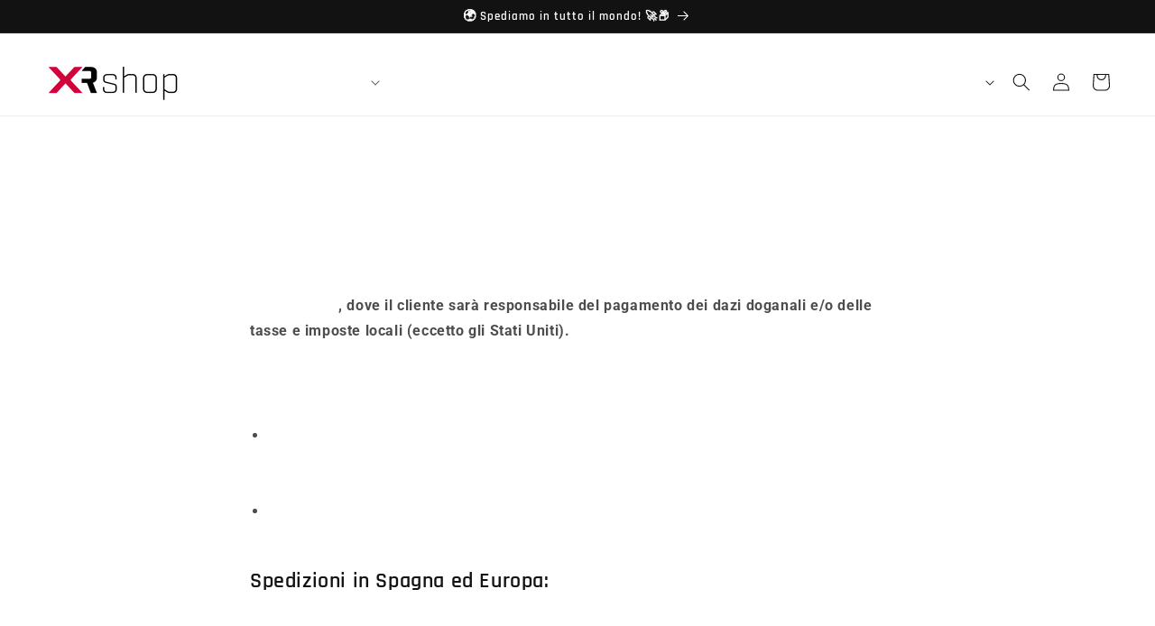

--- FILE ---
content_type: text/html; charset=utf-8
request_url: https://xrshop.store/it/pages/gastos-de-envio
body_size: 138732
content:
<!doctype html>
<html class="no-js" lang="it">
  <head>
	<script src="//xrshop.store/cdn/shop/files/pandectes-rules.js?v=15008789338016664264"></script>
	
	<!-- Added by AVADA SEO Suite -->
	<script>
  const avadaLightJsExclude = ['cdn.nfcube.com', 'assets/ecom.js', 'variant-title-king', 'linked_options_variants', 'smile-loader.js', 'smart-product-filter-search', 'rivo-loyalty-referrals', 'avada-cookie-consent', 'consentmo-gdpr', 'quinn'];
  const avadaLightJsInclude = ['https://www.googletagmanager.com/', 'https://connect.facebook.net/', 'https://business-api.tiktok.com/', 'https://static.klaviyo.com/'];
  window.AVADA_SPEED_BLACKLIST = avadaLightJsInclude.map(item => new RegExp(item, 'i'));
  window.AVADA_SPEED_WHITELIST = avadaLightJsExclude.map(item => new RegExp(item, 'i'));
</script>

<script>
  const isSpeedUpEnable = !1719300665551 || Date.now() < 1719300665551;
  if (isSpeedUpEnable) {
    const avadaSpeedUp=0.5;
    if(isSpeedUpEnable) {
  function _0x55aa(_0x575858,_0x2fd0be){const _0x30a92f=_0x1cb5();return _0x55aa=function(_0x4e8b41,_0xcd1690){_0x4e8b41=_0x4e8b41-(0xb5e+0xd*0x147+-0x1b1a);let _0x1c09f7=_0x30a92f[_0x4e8b41];return _0x1c09f7;},_0x55aa(_0x575858,_0x2fd0be);}(function(_0x4ad4dc,_0x42545f){const _0x5c7741=_0x55aa,_0x323f4d=_0x4ad4dc();while(!![]){try{const _0x588ea5=parseInt(_0x5c7741(0x10c))/(0xb6f+-0x1853+0xce5)*(-parseInt(_0x5c7741(0x157))/(-0x2363*0x1+0x1dd4+0x591*0x1))+-parseInt(_0x5c7741(0x171))/(0x269b+-0xeb+-0xf*0x283)*(parseInt(_0x5c7741(0x116))/(0x2e1+0x1*0x17b3+-0x110*0x19))+-parseInt(_0x5c7741(0x147))/(-0x1489+-0x312*0x6+0x26fa*0x1)+-parseInt(_0x5c7741(0xfa))/(-0x744+0x1*0xb5d+-0x413)*(-parseInt(_0x5c7741(0x102))/(-0x1e87+0x9e*-0x16+0x2c22))+parseInt(_0x5c7741(0x136))/(0x1e2d+0x1498+-0x1a3*0x1f)+parseInt(_0x5c7741(0x16e))/(0x460+0x1d96+0x3*-0xb4f)*(-parseInt(_0x5c7741(0xe3))/(-0x9ca+-0x1*-0x93f+0x1*0x95))+parseInt(_0x5c7741(0xf8))/(-0x1f73*0x1+0x6*-0x510+0x3dde);if(_0x588ea5===_0x42545f)break;else _0x323f4d['push'](_0x323f4d['shift']());}catch(_0x5d6d7e){_0x323f4d['push'](_0x323f4d['shift']());}}}(_0x1cb5,-0x193549+0x5dc3*-0x31+-0x2f963*-0x13),(function(){const _0x5cb2b4=_0x55aa,_0x23f9e9={'yXGBq':function(_0x237aef,_0x385938){return _0x237aef!==_0x385938;},'XduVF':function(_0x21018d,_0x56ff60){return _0x21018d===_0x56ff60;},'RChnz':_0x5cb2b4(0xf4)+_0x5cb2b4(0xe9)+_0x5cb2b4(0x14a),'TAsuR':function(_0xe21eca,_0x33e114){return _0xe21eca%_0x33e114;},'EvLYw':function(_0x1326ad,_0x261d04){return _0x1326ad!==_0x261d04;},'nnhAQ':_0x5cb2b4(0x107),'swpMF':_0x5cb2b4(0x16d),'plMMu':_0x5cb2b4(0xe8)+_0x5cb2b4(0x135),'PqBPA':function(_0x2ba85c,_0x35b541){return _0x2ba85c<_0x35b541;},'NKPCA':_0x5cb2b4(0xfc),'TINqh':function(_0x4116e3,_0x3ffd02,_0x2c8722){return _0x4116e3(_0x3ffd02,_0x2c8722);},'BAueN':_0x5cb2b4(0x120),'NgloT':_0x5cb2b4(0x14c),'ThSSU':function(_0xeb212a,_0x4341c1){return _0xeb212a+_0x4341c1;},'lDDHN':function(_0x4a1a48,_0x45ebfb){return _0x4a1a48 instanceof _0x45ebfb;},'toAYB':function(_0xcf0fa9,_0xf5fa6a){return _0xcf0fa9 instanceof _0xf5fa6a;},'VMiyW':function(_0x5300e4,_0x44e0f4){return _0x5300e4(_0x44e0f4);},'iyhbw':_0x5cb2b4(0x119),'zuWfR':function(_0x19c3e4,_0x4ee6e8){return _0x19c3e4<_0x4ee6e8;},'vEmrv':function(_0xd798cf,_0x5ea2dd){return _0xd798cf!==_0x5ea2dd;},'yxERj':function(_0x24b03b,_0x5aa292){return _0x24b03b||_0x5aa292;},'MZpwM':_0x5cb2b4(0x110)+_0x5cb2b4(0x109)+'pt','IeUHK':function(_0x5a4c7e,_0x2edf70){return _0x5a4c7e-_0x2edf70;},'Idvge':function(_0x3b526e,_0x36b469){return _0x3b526e<_0x36b469;},'qRwfm':_0x5cb2b4(0x16b)+_0x5cb2b4(0xf1),'CvXDN':function(_0x4b4208,_0x1db216){return _0x4b4208<_0x1db216;},'acPIM':function(_0x7d44b7,_0x3020d2){return _0x7d44b7(_0x3020d2);},'MyLMO':function(_0x22d4b2,_0xe7a6a0){return _0x22d4b2<_0xe7a6a0;},'boDyh':function(_0x176992,_0x346381,_0xab7fc){return _0x176992(_0x346381,_0xab7fc);},'ZANXD':_0x5cb2b4(0x10f)+_0x5cb2b4(0x12a)+_0x5cb2b4(0x142),'CXwRZ':_0x5cb2b4(0x123)+_0x5cb2b4(0x15f),'AuMHM':_0x5cb2b4(0x161),'KUuFZ':_0x5cb2b4(0xe6),'MSwtw':_0x5cb2b4(0x13a),'ERvPB':_0x5cb2b4(0x134),'ycTDj':_0x5cb2b4(0x15b),'Tvhir':_0x5cb2b4(0x154)},_0x469be1=_0x23f9e9[_0x5cb2b4(0x153)],_0x36fe07={'blacklist':window[_0x5cb2b4(0x11f)+_0x5cb2b4(0x115)+'T'],'whitelist':window[_0x5cb2b4(0x11f)+_0x5cb2b4(0x13e)+'T']},_0x26516a={'blacklisted':[]},_0x34e4a6=(_0x2be2f5,_0x25b3b2)=>{const _0x80dd2=_0x5cb2b4;if(_0x2be2f5&&(!_0x25b3b2||_0x23f9e9[_0x80dd2(0x13b)](_0x25b3b2,_0x469be1))&&(!_0x36fe07[_0x80dd2(0x170)]||_0x36fe07[_0x80dd2(0x170)][_0x80dd2(0x151)](_0xa5c7cf=>_0xa5c7cf[_0x80dd2(0x12b)](_0x2be2f5)))&&(!_0x36fe07[_0x80dd2(0x165)]||_0x36fe07[_0x80dd2(0x165)][_0x80dd2(0x156)](_0x4e2570=>!_0x4e2570[_0x80dd2(0x12b)](_0x2be2f5)))&&_0x23f9e9[_0x80dd2(0xf7)](avadaSpeedUp,0x5*0x256+-0x1*0x66c+-0x542+0.5)&&_0x2be2f5[_0x80dd2(0x137)](_0x23f9e9[_0x80dd2(0xe7)])){const _0x413c89=_0x2be2f5[_0x80dd2(0x16c)];return _0x23f9e9[_0x80dd2(0xf7)](_0x23f9e9[_0x80dd2(0x11e)](_0x413c89,-0x1deb*-0x1+0xf13+-0x2cfc),0x1176+-0x78b*0x5+0x1441);}return _0x2be2f5&&(!_0x25b3b2||_0x23f9e9[_0x80dd2(0xed)](_0x25b3b2,_0x469be1))&&(!_0x36fe07[_0x80dd2(0x170)]||_0x36fe07[_0x80dd2(0x170)][_0x80dd2(0x151)](_0x3d689d=>_0x3d689d[_0x80dd2(0x12b)](_0x2be2f5)))&&(!_0x36fe07[_0x80dd2(0x165)]||_0x36fe07[_0x80dd2(0x165)][_0x80dd2(0x156)](_0x26a7b3=>!_0x26a7b3[_0x80dd2(0x12b)](_0x2be2f5)));},_0x11462f=function(_0x42927f){const _0x346823=_0x5cb2b4,_0x5426ae=_0x42927f[_0x346823(0x159)+'te'](_0x23f9e9[_0x346823(0x14e)]);return _0x36fe07[_0x346823(0x170)]&&_0x36fe07[_0x346823(0x170)][_0x346823(0x156)](_0x107b0d=>!_0x107b0d[_0x346823(0x12b)](_0x5426ae))||_0x36fe07[_0x346823(0x165)]&&_0x36fe07[_0x346823(0x165)][_0x346823(0x151)](_0x1e7160=>_0x1e7160[_0x346823(0x12b)](_0x5426ae));},_0x39299f=new MutationObserver(_0x45c995=>{const _0x21802a=_0x5cb2b4,_0x3bc801={'mafxh':function(_0x6f9c57,_0x229989){const _0x9d39b1=_0x55aa;return _0x23f9e9[_0x9d39b1(0xf7)](_0x6f9c57,_0x229989);},'SrchE':_0x23f9e9[_0x21802a(0xe2)],'pvjbV':_0x23f9e9[_0x21802a(0xf6)]};for(let _0x333494=-0x7d7+-0x893+0x106a;_0x23f9e9[_0x21802a(0x158)](_0x333494,_0x45c995[_0x21802a(0x16c)]);_0x333494++){const {addedNodes:_0x1b685b}=_0x45c995[_0x333494];for(let _0x2f087=0x1f03+0x84b+0x1*-0x274e;_0x23f9e9[_0x21802a(0x158)](_0x2f087,_0x1b685b[_0x21802a(0x16c)]);_0x2f087++){const _0x4e5bac=_0x1b685b[_0x2f087];if(_0x23f9e9[_0x21802a(0xf7)](_0x4e5bac[_0x21802a(0x121)],-0x1f3a+-0x1*0x1b93+-0x3*-0x139a)&&_0x23f9e9[_0x21802a(0xf7)](_0x4e5bac[_0x21802a(0x152)],_0x23f9e9[_0x21802a(0xe0)])){const _0x5d9a67=_0x4e5bac[_0x21802a(0x107)],_0x3fb522=_0x4e5bac[_0x21802a(0x16d)];if(_0x23f9e9[_0x21802a(0x103)](_0x34e4a6,_0x5d9a67,_0x3fb522)){_0x26516a[_0x21802a(0x160)+'d'][_0x21802a(0x128)]([_0x4e5bac,_0x4e5bac[_0x21802a(0x16d)]]),_0x4e5bac[_0x21802a(0x16d)]=_0x469be1;const _0x1e52da=function(_0x2c95ff){const _0x359b13=_0x21802a;if(_0x3bc801[_0x359b13(0x118)](_0x4e5bac[_0x359b13(0x159)+'te'](_0x3bc801[_0x359b13(0x166)]),_0x469be1))_0x2c95ff[_0x359b13(0x112)+_0x359b13(0x150)]();_0x4e5bac[_0x359b13(0xec)+_0x359b13(0x130)](_0x3bc801[_0x359b13(0xe4)],_0x1e52da);};_0x4e5bac[_0x21802a(0x12d)+_0x21802a(0x163)](_0x23f9e9[_0x21802a(0xf6)],_0x1e52da),_0x4e5bac[_0x21802a(0x12c)+_0x21802a(0x131)]&&_0x4e5bac[_0x21802a(0x12c)+_0x21802a(0x131)][_0x21802a(0x11a)+'d'](_0x4e5bac);}}}}});_0x39299f[_0x5cb2b4(0x105)](document[_0x5cb2b4(0x10b)+_0x5cb2b4(0x16a)],{'childList':!![],'subtree':!![]});const _0x2910a9=/[|\\{}()\[\]^$+*?.]/g,_0xa9f173=function(..._0x1baa33){const _0x3053cc=_0x5cb2b4,_0x2e6f61={'mMWha':function(_0x158c76,_0x5c404b){const _0x25a05c=_0x55aa;return _0x23f9e9[_0x25a05c(0xf7)](_0x158c76,_0x5c404b);},'BXirI':_0x23f9e9[_0x3053cc(0x141)],'COGok':function(_0x421bf7,_0x55453a){const _0x4fd417=_0x3053cc;return _0x23f9e9[_0x4fd417(0x167)](_0x421bf7,_0x55453a);},'XLSAp':function(_0x193984,_0x35c446){const _0x5bbecf=_0x3053cc;return _0x23f9e9[_0x5bbecf(0xed)](_0x193984,_0x35c446);},'EygRw':function(_0xfbb69c,_0x21b15d){const _0xe5c840=_0x3053cc;return _0x23f9e9[_0xe5c840(0x104)](_0xfbb69c,_0x21b15d);},'xZuNx':_0x23f9e9[_0x3053cc(0x139)],'SBUaW':function(_0x5739bf,_0x2c2fab){const _0x42cbb1=_0x3053cc;return _0x23f9e9[_0x42cbb1(0x172)](_0x5739bf,_0x2c2fab);},'EAoTR':function(_0x123b29,_0x5b29bf){const _0x2828d2=_0x3053cc;return _0x23f9e9[_0x2828d2(0x11d)](_0x123b29,_0x5b29bf);},'cdYdq':_0x23f9e9[_0x3053cc(0x14e)],'WzJcf':_0x23f9e9[_0x3053cc(0xe2)],'nytPK':function(_0x53f733,_0x4ad021){const _0x4f0333=_0x3053cc;return _0x23f9e9[_0x4f0333(0x148)](_0x53f733,_0x4ad021);},'oUrHG':_0x23f9e9[_0x3053cc(0x14d)],'dnxjX':function(_0xed6b5f,_0x573f55){const _0x57aa03=_0x3053cc;return _0x23f9e9[_0x57aa03(0x15a)](_0xed6b5f,_0x573f55);}};_0x23f9e9[_0x3053cc(0x15d)](_0x1baa33[_0x3053cc(0x16c)],-0x1a3*-0x9+-0xf9*0xb+-0x407*0x1)?(_0x36fe07[_0x3053cc(0x170)]=[],_0x36fe07[_0x3053cc(0x165)]=[]):(_0x36fe07[_0x3053cc(0x170)]&&(_0x36fe07[_0x3053cc(0x170)]=_0x36fe07[_0x3053cc(0x170)][_0x3053cc(0x106)](_0xa8e001=>_0x1baa33[_0x3053cc(0x156)](_0x4a8a28=>{const _0x2e425b=_0x3053cc;if(_0x2e6f61[_0x2e425b(0x111)](typeof _0x4a8a28,_0x2e6f61[_0x2e425b(0x155)]))return!_0xa8e001[_0x2e425b(0x12b)](_0x4a8a28);else{if(_0x2e6f61[_0x2e425b(0xeb)](_0x4a8a28,RegExp))return _0x2e6f61[_0x2e425b(0x145)](_0xa8e001[_0x2e425b(0xdf)](),_0x4a8a28[_0x2e425b(0xdf)]());}}))),_0x36fe07[_0x3053cc(0x165)]&&(_0x36fe07[_0x3053cc(0x165)]=[..._0x36fe07[_0x3053cc(0x165)],..._0x1baa33[_0x3053cc(0xff)](_0x4e4c02=>{const _0x7c755c=_0x3053cc;if(_0x23f9e9[_0x7c755c(0xf7)](typeof _0x4e4c02,_0x23f9e9[_0x7c755c(0x141)])){const _0x932437=_0x4e4c02[_0x7c755c(0xea)](_0x2910a9,_0x23f9e9[_0x7c755c(0x16f)]),_0x34e686=_0x23f9e9[_0x7c755c(0xf0)](_0x23f9e9[_0x7c755c(0xf0)]('.*',_0x932437),'.*');if(_0x36fe07[_0x7c755c(0x165)][_0x7c755c(0x156)](_0x21ef9a=>_0x21ef9a[_0x7c755c(0xdf)]()!==_0x34e686[_0x7c755c(0xdf)]()))return new RegExp(_0x34e686);}else{if(_0x23f9e9[_0x7c755c(0x117)](_0x4e4c02,RegExp)){if(_0x36fe07[_0x7c755c(0x165)][_0x7c755c(0x156)](_0x5a3f09=>_0x5a3f09[_0x7c755c(0xdf)]()!==_0x4e4c02[_0x7c755c(0xdf)]()))return _0x4e4c02;}}return null;})[_0x3053cc(0x106)](Boolean)]));const _0x3eeb55=document[_0x3053cc(0x11b)+_0x3053cc(0x10e)](_0x23f9e9[_0x3053cc(0xf0)](_0x23f9e9[_0x3053cc(0xf0)](_0x23f9e9[_0x3053cc(0x122)],_0x469be1),'"]'));for(let _0xf831f7=-0x21aa+-0x1793+0x393d*0x1;_0x23f9e9[_0x3053cc(0x14b)](_0xf831f7,_0x3eeb55[_0x3053cc(0x16c)]);_0xf831f7++){const _0x5868cb=_0x3eeb55[_0xf831f7];_0x23f9e9[_0x3053cc(0x132)](_0x11462f,_0x5868cb)&&(_0x26516a[_0x3053cc(0x160)+'d'][_0x3053cc(0x128)]([_0x5868cb,_0x23f9e9[_0x3053cc(0x14d)]]),_0x5868cb[_0x3053cc(0x12c)+_0x3053cc(0x131)][_0x3053cc(0x11a)+'d'](_0x5868cb));}let _0xdf8cd0=-0x17da+0x2461+-0xc87*0x1;[..._0x26516a[_0x3053cc(0x160)+'d']][_0x3053cc(0x10d)](([_0x226aeb,_0x33eaa7],_0xe33bca)=>{const _0x2aa7bf=_0x3053cc;if(_0x2e6f61[_0x2aa7bf(0x143)](_0x11462f,_0x226aeb)){const _0x41da0d=document[_0x2aa7bf(0x11c)+_0x2aa7bf(0x131)](_0x2e6f61[_0x2aa7bf(0x127)]);for(let _0x6784c7=0xd7b+-0xaa5+-0x2d6;_0x2e6f61[_0x2aa7bf(0x164)](_0x6784c7,_0x226aeb[_0x2aa7bf(0xe5)][_0x2aa7bf(0x16c)]);_0x6784c7++){const _0x4ca758=_0x226aeb[_0x2aa7bf(0xe5)][_0x6784c7];_0x2e6f61[_0x2aa7bf(0x12f)](_0x4ca758[_0x2aa7bf(0x133)],_0x2e6f61[_0x2aa7bf(0x13f)])&&_0x2e6f61[_0x2aa7bf(0x145)](_0x4ca758[_0x2aa7bf(0x133)],_0x2e6f61[_0x2aa7bf(0x100)])&&_0x41da0d[_0x2aa7bf(0xe1)+'te'](_0x4ca758[_0x2aa7bf(0x133)],_0x226aeb[_0x2aa7bf(0xe5)][_0x6784c7][_0x2aa7bf(0x12e)]);}_0x41da0d[_0x2aa7bf(0xe1)+'te'](_0x2e6f61[_0x2aa7bf(0x13f)],_0x226aeb[_0x2aa7bf(0x107)]),_0x41da0d[_0x2aa7bf(0xe1)+'te'](_0x2e6f61[_0x2aa7bf(0x100)],_0x2e6f61[_0x2aa7bf(0x101)](_0x33eaa7,_0x2e6f61[_0x2aa7bf(0x126)])),document[_0x2aa7bf(0x113)][_0x2aa7bf(0x146)+'d'](_0x41da0d),_0x26516a[_0x2aa7bf(0x160)+'d'][_0x2aa7bf(0x162)](_0x2e6f61[_0x2aa7bf(0x13d)](_0xe33bca,_0xdf8cd0),-0x105d*0x2+0x1*-0xeaa+0x2f65),_0xdf8cd0++;}}),_0x36fe07[_0x3053cc(0x170)]&&_0x23f9e9[_0x3053cc(0xf3)](_0x36fe07[_0x3053cc(0x170)][_0x3053cc(0x16c)],0x10f2+-0x1a42+0x951)&&_0x39299f[_0x3053cc(0x15c)]();},_0x4c2397=document[_0x5cb2b4(0x11c)+_0x5cb2b4(0x131)],_0x573f89={'src':Object[_0x5cb2b4(0x14f)+_0x5cb2b4(0xfd)+_0x5cb2b4(0x144)](HTMLScriptElement[_0x5cb2b4(0xf9)],_0x23f9e9[_0x5cb2b4(0x14e)]),'type':Object[_0x5cb2b4(0x14f)+_0x5cb2b4(0xfd)+_0x5cb2b4(0x144)](HTMLScriptElement[_0x5cb2b4(0xf9)],_0x23f9e9[_0x5cb2b4(0xe2)])};document[_0x5cb2b4(0x11c)+_0x5cb2b4(0x131)]=function(..._0x4db605){const _0x1480b5=_0x5cb2b4,_0x3a6982={'KNNxG':function(_0x32fa39,_0x2a57e4,_0x3cc08f){const _0x5ead12=_0x55aa;return _0x23f9e9[_0x5ead12(0x169)](_0x32fa39,_0x2a57e4,_0x3cc08f);}};if(_0x23f9e9[_0x1480b5(0x13b)](_0x4db605[-0x4*-0x376+0x4*0x2f+-0xe94][_0x1480b5(0x140)+'e'](),_0x23f9e9[_0x1480b5(0x139)]))return _0x4c2397[_0x1480b5(0x114)](document)(..._0x4db605);const _0x2f091d=_0x4c2397[_0x1480b5(0x114)](document)(..._0x4db605);try{Object[_0x1480b5(0xf2)+_0x1480b5(0x149)](_0x2f091d,{'src':{..._0x573f89[_0x1480b5(0x107)],'set'(_0x3ae2bc){const _0x5d6fdc=_0x1480b5;_0x3a6982[_0x5d6fdc(0x129)](_0x34e4a6,_0x3ae2bc,_0x2f091d[_0x5d6fdc(0x16d)])&&_0x573f89[_0x5d6fdc(0x16d)][_0x5d6fdc(0x10a)][_0x5d6fdc(0x125)](this,_0x469be1),_0x573f89[_0x5d6fdc(0x107)][_0x5d6fdc(0x10a)][_0x5d6fdc(0x125)](this,_0x3ae2bc);}},'type':{..._0x573f89[_0x1480b5(0x16d)],'get'(){const _0x436e9e=_0x1480b5,_0x4b63b9=_0x573f89[_0x436e9e(0x16d)][_0x436e9e(0xfb)][_0x436e9e(0x125)](this);if(_0x23f9e9[_0x436e9e(0xf7)](_0x4b63b9,_0x469be1)||_0x23f9e9[_0x436e9e(0x103)](_0x34e4a6,this[_0x436e9e(0x107)],_0x4b63b9))return null;return _0x4b63b9;},'set'(_0x174ea3){const _0x1dff57=_0x1480b5,_0xa2fd13=_0x23f9e9[_0x1dff57(0x103)](_0x34e4a6,_0x2f091d[_0x1dff57(0x107)],_0x2f091d[_0x1dff57(0x16d)])?_0x469be1:_0x174ea3;_0x573f89[_0x1dff57(0x16d)][_0x1dff57(0x10a)][_0x1dff57(0x125)](this,_0xa2fd13);}}}),_0x2f091d[_0x1480b5(0xe1)+'te']=function(_0x5b0870,_0x8c60d5){const _0xab22d4=_0x1480b5;if(_0x23f9e9[_0xab22d4(0xf7)](_0x5b0870,_0x23f9e9[_0xab22d4(0xe2)])||_0x23f9e9[_0xab22d4(0xf7)](_0x5b0870,_0x23f9e9[_0xab22d4(0x14e)]))_0x2f091d[_0x5b0870]=_0x8c60d5;else HTMLScriptElement[_0xab22d4(0xf9)][_0xab22d4(0xe1)+'te'][_0xab22d4(0x125)](_0x2f091d,_0x5b0870,_0x8c60d5);};}catch(_0x5a9461){console[_0x1480b5(0x168)](_0x23f9e9[_0x1480b5(0xef)],_0x5a9461);}return _0x2f091d;};const _0x5883c5=[_0x23f9e9[_0x5cb2b4(0xfe)],_0x23f9e9[_0x5cb2b4(0x13c)],_0x23f9e9[_0x5cb2b4(0xf5)],_0x23f9e9[_0x5cb2b4(0x15e)],_0x23f9e9[_0x5cb2b4(0x138)],_0x23f9e9[_0x5cb2b4(0x124)]],_0x4ab8d2=_0x5883c5[_0x5cb2b4(0xff)](_0x439d08=>{return{'type':_0x439d08,'listener':()=>_0xa9f173(),'options':{'passive':!![]}};});_0x4ab8d2[_0x5cb2b4(0x10d)](_0x4d3535=>{const _0x3882ab=_0x5cb2b4;document[_0x3882ab(0x12d)+_0x3882ab(0x163)](_0x4d3535[_0x3882ab(0x16d)],_0x4d3535[_0x3882ab(0xee)],_0x4d3535[_0x3882ab(0x108)]);});}()));function _0x1cb5(){const _0x15f8e0=['ault','some','tagName','CXwRZ','wheel','BXirI','every','6lYvYYX','PqBPA','getAttribu','IeUHK','touchstart','disconnect','Idvge','ERvPB','/blocked','blackliste','keydown','splice','stener','SBUaW','whitelist','SrchE','toAYB','warn','boDyh','ement','script[typ','length','type','346347wGqEBH','NgloT','blacklist','33OVoYHk','zuWfR','toString','NKPCA','setAttribu','swpMF','230EEqEiq','pvjbV','attributes','mousemove','RChnz','beforescri','y.com/exte','replace','COGok','removeEven','EvLYw','listener','ZANXD','ThSSU','e="','defineProp','MyLMO','cdn.shopif','MSwtw','plMMu','XduVF','22621984JRJQxz','prototype','8818116NVbcZr','get','SCRIPT','ertyDescri','AuMHM','map','WzJcf','nytPK','7kiZatp','TINqh','VMiyW','observe','filter','src','options','n/javascri','set','documentEl','478083wuqgQV','forEach','torAll','Avada cann','applicatio','mMWha','preventDef','head','bind','D_BLACKLIS','75496skzGVx','lDDHN','mafxh','script','removeChil','querySelec','createElem','vEmrv','TAsuR','AVADA_SPEE','string','nodeType','qRwfm','javascript','Tvhir','call','oUrHG','xZuNx','push','KNNxG','ot lazy lo','test','parentElem','addEventLi','value','EAoTR','tListener','ent','acPIM','name','touchmove','ptexecute','6968312SmqlIb','includes','ycTDj','iyhbw','touchend','yXGBq','KUuFZ','dnxjX','D_WHITELIS','cdYdq','toLowerCas','BAueN','ad script','EygRw','ptor','XLSAp','appendChil','4975500NoPAFA','yxERj','erties','nsions','CvXDN','\$&','MZpwM','nnhAQ','getOwnProp'];_0x1cb5=function(){return _0x15f8e0;};return _0x1cb5();}
}
    class LightJsLoader{constructor(e){this.jQs=[],this.listener=this.handleListener.bind(this,e),this.scripts=["default","defer","async"].reduce(((e,t)=>({...e,[t]:[]})),{});const t=this;e.forEach((e=>window.addEventListener(e,t.listener,{passive:!0})))}handleListener(e){const t=this;return e.forEach((e=>window.removeEventListener(e,t.listener))),"complete"===document.readyState?this.handleDOM():document.addEventListener("readystatechange",(e=>{if("complete"===e.target.readyState)return setTimeout(t.handleDOM.bind(t),1)}))}async handleDOM(){this.suspendEvent(),this.suspendJQuery(),this.findScripts(),this.preloadScripts();for(const e of Object.keys(this.scripts))await this.replaceScripts(this.scripts[e]);for(const e of["DOMContentLoaded","readystatechange"])await this.requestRepaint(),document.dispatchEvent(new Event("lightJS-"+e));document.lightJSonreadystatechange&&document.lightJSonreadystatechange();for(const e of["DOMContentLoaded","load"])await this.requestRepaint(),window.dispatchEvent(new Event("lightJS-"+e));await this.requestRepaint(),window.lightJSonload&&window.lightJSonload(),await this.requestRepaint(),this.jQs.forEach((e=>e(window).trigger("lightJS-jquery-load"))),window.dispatchEvent(new Event("lightJS-pageshow")),await this.requestRepaint(),window.lightJSonpageshow&&window.lightJSonpageshow()}async requestRepaint(){return new Promise((e=>requestAnimationFrame(e)))}findScripts(){document.querySelectorAll("script[type=lightJs]").forEach((e=>{e.hasAttribute("src")?e.hasAttribute("async")&&e.async?this.scripts.async.push(e):e.hasAttribute("defer")&&e.defer?this.scripts.defer.push(e):this.scripts.default.push(e):this.scripts.default.push(e)}))}preloadScripts(){const e=this,t=Object.keys(this.scripts).reduce(((t,n)=>[...t,...e.scripts[n]]),[]),n=document.createDocumentFragment();t.forEach((e=>{const t=e.getAttribute("src");if(!t)return;const s=document.createElement("link");s.href=t,s.rel="preload",s.as="script",n.appendChild(s)})),document.head.appendChild(n)}async replaceScripts(e){let t;for(;t=e.shift();)await this.requestRepaint(),new Promise((e=>{const n=document.createElement("script");[...t.attributes].forEach((e=>{"type"!==e.nodeName&&n.setAttribute(e.nodeName,e.nodeValue)})),t.hasAttribute("src")?(n.addEventListener("load",e),n.addEventListener("error",e)):(n.text=t.text,e()),t.parentNode.replaceChild(n,t)}))}suspendEvent(){const e={};[{obj:document,name:"DOMContentLoaded"},{obj:window,name:"DOMContentLoaded"},{obj:window,name:"load"},{obj:window,name:"pageshow"},{obj:document,name:"readystatechange"}].map((t=>function(t,n){function s(n){return e[t].list.indexOf(n)>=0?"lightJS-"+n:n}e[t]||(e[t]={list:[n],add:t.addEventListener,remove:t.removeEventListener},t.addEventListener=(...n)=>{n[0]=s(n[0]),e[t].add.apply(t,n)},t.removeEventListener=(...n)=>{n[0]=s(n[0]),e[t].remove.apply(t,n)})}(t.obj,t.name))),[{obj:document,name:"onreadystatechange"},{obj:window,name:"onpageshow"}].map((e=>function(e,t){let n=e[t];Object.defineProperty(e,t,{get:()=>n||function(){},set:s=>{e["lightJS"+t]=n=s}})}(e.obj,e.name)))}suspendJQuery(){const e=this;let t=window.jQuery;Object.defineProperty(window,"jQuery",{get:()=>t,set(n){if(!n||!n.fn||!e.jQs.includes(n))return void(t=n);n.fn.ready=n.fn.init.prototype.ready=e=>{e.bind(document)(n)};const s=n.fn.on;n.fn.on=n.fn.init.prototype.on=function(...e){if(window!==this[0])return s.apply(this,e),this;const t=e=>e.split(" ").map((e=>"load"===e||0===e.indexOf("load.")?"lightJS-jquery-load":e)).join(" ");return"string"==typeof e[0]||e[0]instanceof String?(e[0]=t(e[0]),s.apply(this,e),this):("object"==typeof e[0]&&Object.keys(e[0]).forEach((n=>{delete Object.assign(e[0],{[t(n)]:e[0][n]})[n]})),s.apply(this,e),this)},e.jQs.push(n),t=n}})}}
new LightJsLoader(["keydown","mousemove","touchend","touchmove","touchstart","wheel"]);
  }
</script>

	<!-- /Added by AVADA SEO Suite -->
	
	
<!-- "snippets/limespot.liquid" was not rendered, the associated app was uninstalled -->
    <meta charset="utf-8">
    <meta http-equiv="X-UA-Compatible" content="IE=edge">
    <meta name="viewport" content="width=device-width,initial-scale=1">
    <meta name="theme-color" content="">
    <link rel="canonical" href="https://xrshop.store/it/pages/gastos-de-envio"><link rel="icon" type="image/png" href="//xrshop.store/cdn/shop/files/XR-small.png?crop=center&height=32&v=1615362114&width=32"><link rel="preconnect" href="https://fonts.shopifycdn.com" crossorigin><title>
      Politica e costi di spedizione
 &ndash; XRShop</title>

    
      <meta name="description" content="XRshop si riserva il diritto di spedire gli ordini con il mezzo di trasporto più appropriato in ogni momento, tenendo conto della destinazione, del volume, dei chili, della risposta del vettore o della disponibilità. Le spese di spedizione non sono incluse e sono a carico del cliente.">
    

    

<meta property="og:site_name" content="XRShop">
<meta property="og:url" content="https://xrshop.store/it/pages/gastos-de-envio">
<meta property="og:title" content="Politica e costi di spedizione">
<meta property="og:type" content="website">
<meta property="og:description" content="XRshop si riserva il diritto di spedire gli ordini con il mezzo di trasporto più appropriato in ogni momento, tenendo conto della destinazione, del volume, dei chili, della risposta del vettore o della disponibilità. Le spese di spedizione non sono incluse e sono a carico del cliente."><meta property="og:image" content="http://xrshop.store/cdn/shop/files/1694601273_0.png?height=628&pad_color=fff&v=1694601275&width=1200">
  <meta property="og:image:secure_url" content="https://xrshop.store/cdn/shop/files/1694601273_0.png?height=628&pad_color=fff&v=1694601275&width=1200">
  <meta property="og:image:width" content="1200">
  <meta property="og:image:height" content="628"><meta name="twitter:site" content="@xr_shop"><meta name="twitter:card" content="summary_large_image">
<meta name="twitter:title" content="Politica e costi di spedizione">
<meta name="twitter:description" content="XRshop si riserva il diritto di spedire gli ordini con il mezzo di trasporto più appropriato in ogni momento, tenendo conto della destinazione, del volume, dei chili, della risposta del vettore o della disponibilità. Le spese di spedizione non sono incluse e sono a carico del cliente.">


    <script src="//xrshop.store/cdn/shop/t/25/assets/constants.js?v=58251544750838685771749725415" defer="defer"></script>
    <script src="//xrshop.store/cdn/shop/t/25/assets/pubsub.js?v=158357773527763999511749725413" defer="defer"></script>
    <script src="//xrshop.store/cdn/shop/t/25/assets/global.js?v=155527703885610532231754290426" defer="defer"></script><script>window.performance && window.performance.mark && window.performance.mark('shopify.content_for_header.start');</script><meta name="google-site-verification" content="2yZ2OHQzWhCw8NZSOTjI_8reF7wMoIQ0Fm37cPJ_dmg">
<meta name="google-site-verification" content="EEJu_-baWYoisAPsqGYZzPBidPvfaYQjeJOjyF2hRxw">
<meta name="google-site-verification" content="Ma8wk_DjiAz2h6ilUnIGBOSOvtzZxSERfG5M60mErgc">
<meta name="facebook-domain-verification" content="fqows4bifsqdq49io6ykdz0ugrx6cu">
<meta id="shopify-digital-wallet" name="shopify-digital-wallet" content="/50671845560/digital_wallets/dialog">
<meta name="shopify-checkout-api-token" content="8ee26ce785087637169160c8b53ae34f">
<meta id="in-context-paypal-metadata" data-shop-id="50671845560" data-venmo-supported="false" data-environment="production" data-locale="it_IT" data-paypal-v4="true" data-currency="EUR">
<link rel="alternate" hreflang="x-default" href="https://xrshop.store/pages/gastos-de-envio">
<link rel="alternate" hreflang="es" href="https://xrshop.store/pages/gastos-de-envio">
<link rel="alternate" hreflang="it" href="https://xrshop.store/it/pages/gastos-de-envio">
<link rel="alternate" hreflang="fr" href="https://xrshop.store/fr/pages/gastos-de-envio">
<link rel="alternate" hreflang="en" href="https://xrshop.store/en/pages/gastos-de-envio">
<link rel="alternate" hreflang="es-AD" href="https://xrshop.store/es-ad/pages/gastos-de-envio">
<link rel="alternate" hreflang="es-ME" href="https://xrshop.store/es-me/pages/gastos-de-envio">
<script async="async" src="/checkouts/internal/preloads.js?locale=it-ES"></script>
<link rel="preconnect" href="https://shop.app" crossorigin="anonymous">
<script async="async" src="https://shop.app/checkouts/internal/preloads.js?locale=it-ES&shop_id=50671845560" crossorigin="anonymous"></script>
<script id="apple-pay-shop-capabilities" type="application/json">{"shopId":50671845560,"countryCode":"ES","currencyCode":"EUR","merchantCapabilities":["supports3DS"],"merchantId":"gid:\/\/shopify\/Shop\/50671845560","merchantName":"XRShop","requiredBillingContactFields":["postalAddress","email","phone"],"requiredShippingContactFields":["postalAddress","email","phone"],"shippingType":"shipping","supportedNetworks":["visa","maestro","masterCard","amex"],"total":{"type":"pending","label":"XRShop","amount":"1.00"},"shopifyPaymentsEnabled":true,"supportsSubscriptions":true}</script>
<script id="shopify-features" type="application/json">{"accessToken":"8ee26ce785087637169160c8b53ae34f","betas":["rich-media-storefront-analytics"],"domain":"xrshop.store","predictiveSearch":true,"shopId":50671845560,"locale":"it"}</script>
<script>var Shopify = Shopify || {};
Shopify.shop = "invelon.myshopify.com";
Shopify.locale = "it";
Shopify.currency = {"active":"EUR","rate":"1.0"};
Shopify.country = "ES";
Shopify.theme = {"name":"XRShop-shopify-theme-v2\/main","id":181694431556,"schema_name":"Dawn","schema_version":"10.0.0","theme_store_id":null,"role":"main"};
Shopify.theme.handle = "null";
Shopify.theme.style = {"id":null,"handle":null};
Shopify.cdnHost = "xrshop.store/cdn";
Shopify.routes = Shopify.routes || {};
Shopify.routes.root = "/it/";</script>
<script type="module">!function(o){(o.Shopify=o.Shopify||{}).modules=!0}(window);</script>
<script>!function(o){function n(){var o=[];function n(){o.push(Array.prototype.slice.apply(arguments))}return n.q=o,n}var t=o.Shopify=o.Shopify||{};t.loadFeatures=n(),t.autoloadFeatures=n()}(window);</script>
<script>
  window.ShopifyPay = window.ShopifyPay || {};
  window.ShopifyPay.apiHost = "shop.app\/pay";
  window.ShopifyPay.redirectState = null;
</script>
<script id="shop-js-analytics" type="application/json">{"pageType":"page"}</script>
<script defer="defer" async type="module" src="//xrshop.store/cdn/shopifycloud/shop-js/modules/v2/client.init-shop-cart-sync_dvfQaB1V.it.esm.js"></script>
<script defer="defer" async type="module" src="//xrshop.store/cdn/shopifycloud/shop-js/modules/v2/chunk.common_BW-OJwDu.esm.js"></script>
<script defer="defer" async type="module" src="//xrshop.store/cdn/shopifycloud/shop-js/modules/v2/chunk.modal_CX4jaIRf.esm.js"></script>
<script type="module">
  await import("//xrshop.store/cdn/shopifycloud/shop-js/modules/v2/client.init-shop-cart-sync_dvfQaB1V.it.esm.js");
await import("//xrshop.store/cdn/shopifycloud/shop-js/modules/v2/chunk.common_BW-OJwDu.esm.js");
await import("//xrshop.store/cdn/shopifycloud/shop-js/modules/v2/chunk.modal_CX4jaIRf.esm.js");

  window.Shopify.SignInWithShop?.initShopCartSync?.({"fedCMEnabled":true,"windoidEnabled":true});

</script>
<script>
  window.Shopify = window.Shopify || {};
  if (!window.Shopify.featureAssets) window.Shopify.featureAssets = {};
  window.Shopify.featureAssets['shop-js'] = {"shop-cart-sync":["modules/v2/client.shop-cart-sync_CGEUFKvL.it.esm.js","modules/v2/chunk.common_BW-OJwDu.esm.js","modules/v2/chunk.modal_CX4jaIRf.esm.js"],"init-fed-cm":["modules/v2/client.init-fed-cm_Q280f13X.it.esm.js","modules/v2/chunk.common_BW-OJwDu.esm.js","modules/v2/chunk.modal_CX4jaIRf.esm.js"],"shop-cash-offers":["modules/v2/client.shop-cash-offers_DoRGZwcj.it.esm.js","modules/v2/chunk.common_BW-OJwDu.esm.js","modules/v2/chunk.modal_CX4jaIRf.esm.js"],"shop-login-button":["modules/v2/client.shop-login-button_DMM6ww0E.it.esm.js","modules/v2/chunk.common_BW-OJwDu.esm.js","modules/v2/chunk.modal_CX4jaIRf.esm.js"],"pay-button":["modules/v2/client.pay-button_B6q2F277.it.esm.js","modules/v2/chunk.common_BW-OJwDu.esm.js","modules/v2/chunk.modal_CX4jaIRf.esm.js"],"shop-button":["modules/v2/client.shop-button_COUnjhWS.it.esm.js","modules/v2/chunk.common_BW-OJwDu.esm.js","modules/v2/chunk.modal_CX4jaIRf.esm.js"],"avatar":["modules/v2/client.avatar_BTnouDA3.it.esm.js"],"init-windoid":["modules/v2/client.init-windoid_CrSLay9H.it.esm.js","modules/v2/chunk.common_BW-OJwDu.esm.js","modules/v2/chunk.modal_CX4jaIRf.esm.js"],"init-shop-for-new-customer-accounts":["modules/v2/client.init-shop-for-new-customer-accounts_BGmSGr-t.it.esm.js","modules/v2/client.shop-login-button_DMM6ww0E.it.esm.js","modules/v2/chunk.common_BW-OJwDu.esm.js","modules/v2/chunk.modal_CX4jaIRf.esm.js"],"init-shop-email-lookup-coordinator":["modules/v2/client.init-shop-email-lookup-coordinator_BMjbsTlQ.it.esm.js","modules/v2/chunk.common_BW-OJwDu.esm.js","modules/v2/chunk.modal_CX4jaIRf.esm.js"],"init-shop-cart-sync":["modules/v2/client.init-shop-cart-sync_dvfQaB1V.it.esm.js","modules/v2/chunk.common_BW-OJwDu.esm.js","modules/v2/chunk.modal_CX4jaIRf.esm.js"],"shop-toast-manager":["modules/v2/client.shop-toast-manager_C1IUOXW7.it.esm.js","modules/v2/chunk.common_BW-OJwDu.esm.js","modules/v2/chunk.modal_CX4jaIRf.esm.js"],"init-customer-accounts":["modules/v2/client.init-customer-accounts_DyWT7tGr.it.esm.js","modules/v2/client.shop-login-button_DMM6ww0E.it.esm.js","modules/v2/chunk.common_BW-OJwDu.esm.js","modules/v2/chunk.modal_CX4jaIRf.esm.js"],"init-customer-accounts-sign-up":["modules/v2/client.init-customer-accounts-sign-up_DR74S9QP.it.esm.js","modules/v2/client.shop-login-button_DMM6ww0E.it.esm.js","modules/v2/chunk.common_BW-OJwDu.esm.js","modules/v2/chunk.modal_CX4jaIRf.esm.js"],"shop-follow-button":["modules/v2/client.shop-follow-button_C7goD_zf.it.esm.js","modules/v2/chunk.common_BW-OJwDu.esm.js","modules/v2/chunk.modal_CX4jaIRf.esm.js"],"checkout-modal":["modules/v2/client.checkout-modal_Cy_s3Hxe.it.esm.js","modules/v2/chunk.common_BW-OJwDu.esm.js","modules/v2/chunk.modal_CX4jaIRf.esm.js"],"shop-login":["modules/v2/client.shop-login_ByWJfYRH.it.esm.js","modules/v2/chunk.common_BW-OJwDu.esm.js","modules/v2/chunk.modal_CX4jaIRf.esm.js"],"lead-capture":["modules/v2/client.lead-capture_B-cWF8Yd.it.esm.js","modules/v2/chunk.common_BW-OJwDu.esm.js","modules/v2/chunk.modal_CX4jaIRf.esm.js"],"payment-terms":["modules/v2/client.payment-terms_B2vYrkY2.it.esm.js","modules/v2/chunk.common_BW-OJwDu.esm.js","modules/v2/chunk.modal_CX4jaIRf.esm.js"]};
</script>
<script>(function() {
  var isLoaded = false;
  function asyncLoad() {
    if (isLoaded) return;
    isLoaded = true;
    var urls = ["https:\/\/feed.omegacommerce.com\/js\/init.js?shop=invelon.myshopify.com","https:\/\/mt.tryjumbo.com\/shops\/4719\/script_cbc7a4017e2e9d9925ae8d4c46970c8a.js?shop=invelon.myshopify.com","https:\/\/cdn.connectif.cloud\/shopify\/prod\/656d8e50b2406f83cb30482a\/multiaccount?shop=invelon.myshopify.com","https:\/\/cdn.logbase.io\/lb-upsell-wrapper.js?shop=invelon.myshopify.com","https:\/\/ecommplugins-scripts.trustpilot.com\/v2.1\/js\/header.min.js?settings=eyJrZXkiOiJMazdxdlY2SnExSTl2dUZXIiwicyI6InNrdSJ9\u0026shop=invelon.myshopify.com","https:\/\/ecommplugins-trustboxsettings.trustpilot.com\/invelon.myshopify.com.js?settings=1759736523403\u0026shop=invelon.myshopify.com","https:\/\/dr4qe3ddw9y32.cloudfront.net\/awin-shopify-integration-code.js?aid=31806\u0026v=shopifyApp_4.6.1\u0026ts=1725607243770\u0026shop=invelon.myshopify.com","https:\/\/script.pop-convert.com\/new-micro\/production.pc.min.js?unique_id=invelon.myshopify.com\u0026shop=invelon.myshopify.com","https:\/\/cdn.s3.pop-convert.com\/pcjs.production.min.js?unique_id=invelon.myshopify.com\u0026shop=invelon.myshopify.com","https:\/\/widget.trustpilot.com\/bootstrap\/v5\/tp.widget.sync.bootstrap.min.js?shop=invelon.myshopify.com","https:\/\/ecommplugins-scripts.trustpilot.com\/v2.1\/js\/success.min.js?settings=eyJrZXkiOiJMazdxdlY2SnExSTl2dUZXIiwicyI6InNrdSIsInQiOlsib3JkZXJzL2Z1bGZpbGxlZCJdLCJ2IjoiIiwiYSI6IiJ9\u0026shop=invelon.myshopify.com","https:\/\/cdn.shopify.com\/s\/files\/1\/0597\/3783\/3627\/files\/tpsectioninstalltm.min.js?v=1738634779\u0026t=tapita-section-script-tags\u0026shop=invelon.myshopify.com","https:\/\/tseish-app.connect.trustedshops.com\/esc.js?apiBaseUrl=aHR0cHM6Ly90c2Vpc2gtYXBwLmNvbm5lY3QudHJ1c3RlZHNob3BzLmNvbQ==\u0026instanceId=aW52ZWxvbi5teXNob3BpZnkuY29t\u0026shop=invelon.myshopify.com"];
    for (var i = 0; i < urls.length; i++) {
      var s = document.createElement('script');
      if ((!1719300665551 || Date.now() < 1719300665551) &&
      (!window.AVADA_SPEED_BLACKLIST || window.AVADA_SPEED_BLACKLIST.some(pattern => pattern.test(s))) &&
      (!window.AVADA_SPEED_WHITELIST || window.AVADA_SPEED_WHITELIST.every(pattern => !pattern.test(s)))) s.type = 'lightJs'; else s.type = 'text/javascript';
      s.async = true;
      s.src = urls[i];
      var x = document.getElementsByTagName('script')[0];
      x.parentNode.insertBefore(s, x);
    }
  };
  if(window.attachEvent) {
    window.attachEvent('onload', asyncLoad);
  } else {
    window.addEventListener('load', asyncLoad, false);
  }
})();</script>
<script id="__st">var __st={"a":50671845560,"offset":3600,"reqid":"7e5a9877-4b2d-41e5-a6fa-55c2162f67ea-1769035707","pageurl":"xrshop.store\/it\/pages\/gastos-de-envio","s":"pages-79541305528","u":"13370ef8d05b","p":"page","rtyp":"page","rid":79541305528};</script>
<script>window.ShopifyPaypalV4VisibilityTracking = true;</script>
<script id="captcha-bootstrap">!function(){'use strict';const t='contact',e='account',n='new_comment',o=[[t,t],['blogs',n],['comments',n],[t,'customer']],c=[[e,'customer_login'],[e,'guest_login'],[e,'recover_customer_password'],[e,'create_customer']],r=t=>t.map((([t,e])=>`form[action*='/${t}']:not([data-nocaptcha='true']) input[name='form_type'][value='${e}']`)).join(','),a=t=>()=>t?[...document.querySelectorAll(t)].map((t=>t.form)):[];function s(){const t=[...o],e=r(t);return a(e)}const i='password',u='form_key',d=['recaptcha-v3-token','g-recaptcha-response','h-captcha-response',i],f=()=>{try{return window.sessionStorage}catch{return}},m='__shopify_v',_=t=>t.elements[u];function p(t,e,n=!1){try{const o=window.sessionStorage,c=JSON.parse(o.getItem(e)),{data:r}=function(t){const{data:e,action:n}=t;return t[m]||n?{data:e,action:n}:{data:t,action:n}}(c);for(const[e,n]of Object.entries(r))t.elements[e]&&(t.elements[e].value=n);n&&o.removeItem(e)}catch(o){console.error('form repopulation failed',{error:o})}}const l='form_type',E='cptcha';function T(t){t.dataset[E]=!0}const w=window,h=w.document,L='Shopify',v='ce_forms',y='captcha';let A=!1;((t,e)=>{const n=(g='f06e6c50-85a8-45c8-87d0-21a2b65856fe',I='https://cdn.shopify.com/shopifycloud/storefront-forms-hcaptcha/ce_storefront_forms_captcha_hcaptcha.v1.5.2.iife.js',D={infoText:'Protetto da hCaptcha',privacyText:'Privacy',termsText:'Termini'},(t,e,n)=>{const o=w[L][v],c=o.bindForm;if(c)return c(t,g,e,D).then(n);var r;o.q.push([[t,g,e,D],n]),r=I,A||(h.body.append(Object.assign(h.createElement('script'),{id:'captcha-provider',async:!0,src:r})),A=!0)});var g,I,D;w[L]=w[L]||{},w[L][v]=w[L][v]||{},w[L][v].q=[],w[L][y]=w[L][y]||{},w[L][y].protect=function(t,e){n(t,void 0,e),T(t)},Object.freeze(w[L][y]),function(t,e,n,w,h,L){const[v,y,A,g]=function(t,e,n){const i=e?o:[],u=t?c:[],d=[...i,...u],f=r(d),m=r(i),_=r(d.filter((([t,e])=>n.includes(e))));return[a(f),a(m),a(_),s()]}(w,h,L),I=t=>{const e=t.target;return e instanceof HTMLFormElement?e:e&&e.form},D=t=>v().includes(t);t.addEventListener('submit',(t=>{const e=I(t);if(!e)return;const n=D(e)&&!e.dataset.hcaptchaBound&&!e.dataset.recaptchaBound,o=_(e),c=g().includes(e)&&(!o||!o.value);(n||c)&&t.preventDefault(),c&&!n&&(function(t){try{if(!f())return;!function(t){const e=f();if(!e)return;const n=_(t);if(!n)return;const o=n.value;o&&e.removeItem(o)}(t);const e=Array.from(Array(32),(()=>Math.random().toString(36)[2])).join('');!function(t,e){_(t)||t.append(Object.assign(document.createElement('input'),{type:'hidden',name:u})),t.elements[u].value=e}(t,e),function(t,e){const n=f();if(!n)return;const o=[...t.querySelectorAll(`input[type='${i}']`)].map((({name:t})=>t)),c=[...d,...o],r={};for(const[a,s]of new FormData(t).entries())c.includes(a)||(r[a]=s);n.setItem(e,JSON.stringify({[m]:1,action:t.action,data:r}))}(t,e)}catch(e){console.error('failed to persist form',e)}}(e),e.submit())}));const S=(t,e)=>{t&&!t.dataset[E]&&(n(t,e.some((e=>e===t))),T(t))};for(const o of['focusin','change'])t.addEventListener(o,(t=>{const e=I(t);D(e)&&S(e,y())}));const B=e.get('form_key'),M=e.get(l),P=B&&M;t.addEventListener('DOMContentLoaded',(()=>{const t=y();if(P)for(const e of t)e.elements[l].value===M&&p(e,B);[...new Set([...A(),...v().filter((t=>'true'===t.dataset.shopifyCaptcha))])].forEach((e=>S(e,t)))}))}(h,new URLSearchParams(w.location.search),n,t,e,['guest_login'])})(!0,!0)}();</script>
<script integrity="sha256-4kQ18oKyAcykRKYeNunJcIwy7WH5gtpwJnB7kiuLZ1E=" data-source-attribution="shopify.loadfeatures" defer="defer" src="//xrshop.store/cdn/shopifycloud/storefront/assets/storefront/load_feature-a0a9edcb.js" crossorigin="anonymous"></script>
<script crossorigin="anonymous" defer="defer" src="//xrshop.store/cdn/shopifycloud/storefront/assets/shopify_pay/storefront-65b4c6d7.js?v=20250812"></script>
<script data-source-attribution="shopify.dynamic_checkout.dynamic.init">var Shopify=Shopify||{};Shopify.PaymentButton=Shopify.PaymentButton||{isStorefrontPortableWallets:!0,init:function(){window.Shopify.PaymentButton.init=function(){};var t=document.createElement("script");t.src="https://xrshop.store/cdn/shopifycloud/portable-wallets/latest/portable-wallets.it.js",t.type="module",document.head.appendChild(t)}};
</script>
<script data-source-attribution="shopify.dynamic_checkout.buyer_consent">
  function portableWalletsHideBuyerConsent(e){var t=document.getElementById("shopify-buyer-consent"),n=document.getElementById("shopify-subscription-policy-button");t&&n&&(t.classList.add("hidden"),t.setAttribute("aria-hidden","true"),n.removeEventListener("click",e))}function portableWalletsShowBuyerConsent(e){var t=document.getElementById("shopify-buyer-consent"),n=document.getElementById("shopify-subscription-policy-button");t&&n&&(t.classList.remove("hidden"),t.removeAttribute("aria-hidden"),n.addEventListener("click",e))}window.Shopify?.PaymentButton&&(window.Shopify.PaymentButton.hideBuyerConsent=portableWalletsHideBuyerConsent,window.Shopify.PaymentButton.showBuyerConsent=portableWalletsShowBuyerConsent);
</script>
<script data-source-attribution="shopify.dynamic_checkout.cart.bootstrap">document.addEventListener("DOMContentLoaded",(function(){function t(){return document.querySelector("shopify-accelerated-checkout-cart, shopify-accelerated-checkout")}if(t())Shopify.PaymentButton.init();else{new MutationObserver((function(e,n){t()&&(Shopify.PaymentButton.init(),n.disconnect())})).observe(document.body,{childList:!0,subtree:!0})}}));
</script>
<link id="shopify-accelerated-checkout-styles" rel="stylesheet" media="screen" href="https://xrshop.store/cdn/shopifycloud/portable-wallets/latest/accelerated-checkout-backwards-compat.css" crossorigin="anonymous">
<style id="shopify-accelerated-checkout-cart">
        #shopify-buyer-consent {
  margin-top: 1em;
  display: inline-block;
  width: 100%;
}

#shopify-buyer-consent.hidden {
  display: none;
}

#shopify-subscription-policy-button {
  background: none;
  border: none;
  padding: 0;
  text-decoration: underline;
  font-size: inherit;
  cursor: pointer;
}

#shopify-subscription-policy-button::before {
  box-shadow: none;
}

      </style>
<script id="sections-script" data-sections="header" defer="defer" src="//xrshop.store/cdn/shop/t/25/compiled_assets/scripts.js?v=14650"></script>
<script>window.performance && window.performance.mark && window.performance.mark('shopify.content_for_header.end');</script>


    <style data-shopify>
      @font-face {
  font-family: Roboto;
  font-weight: 400;
  font-style: normal;
  font-display: swap;
  src: url("//xrshop.store/cdn/fonts/roboto/roboto_n4.2019d890f07b1852f56ce63ba45b2db45d852cba.woff2") format("woff2"),
       url("//xrshop.store/cdn/fonts/roboto/roboto_n4.238690e0007583582327135619c5f7971652fa9d.woff") format("woff");
}

      @font-face {
  font-family: Roboto;
  font-weight: 700;
  font-style: normal;
  font-display: swap;
  src: url("//xrshop.store/cdn/fonts/roboto/roboto_n7.f38007a10afbbde8976c4056bfe890710d51dec2.woff2") format("woff2"),
       url("//xrshop.store/cdn/fonts/roboto/roboto_n7.94bfdd3e80c7be00e128703d245c207769d763f9.woff") format("woff");
}

      @font-face {
  font-family: Roboto;
  font-weight: 400;
  font-style: italic;
  font-display: swap;
  src: url("//xrshop.store/cdn/fonts/roboto/roboto_i4.57ce898ccda22ee84f49e6b57ae302250655e2d4.woff2") format("woff2"),
       url("//xrshop.store/cdn/fonts/roboto/roboto_i4.b21f3bd061cbcb83b824ae8c7671a82587b264bf.woff") format("woff");
}

      @font-face {
  font-family: Roboto;
  font-weight: 700;
  font-style: italic;
  font-display: swap;
  src: url("//xrshop.store/cdn/fonts/roboto/roboto_i7.7ccaf9410746f2c53340607c42c43f90a9005937.woff2") format("woff2"),
       url("//xrshop.store/cdn/fonts/roboto/roboto_i7.49ec21cdd7148292bffea74c62c0df6e93551516.woff") format("woff");
}

      @font-face {
  font-family: Rajdhani;
  font-weight: 600;
  font-style: normal;
  font-display: swap;
  src: url("//xrshop.store/cdn/fonts/rajdhani/rajdhani_n6.2662920771758eb6f82fd10eee7115b26ac6f444.woff2") format("woff2"),
       url("//xrshop.store/cdn/fonts/rajdhani/rajdhani_n6.6befdead9ba44c2805903cac78e38160bc762983.woff") format("woff");
}


      
        :root,
        .color-background-1 {
          --color-background: 255,255,255;
        
          --gradient-background: #ffffff;
        
        --color-foreground: 18,18,18;
        --color-shadow: 18,18,18;
        --color-button: 180,0,60;
        --color-button-text: 255,255,255;
        --color-secondary-button: 255,255,255;
        --color-secondary-button-text: 18,18,18;
        --color-link: 18,18,18;
        --color-badge-foreground: 18,18,18;
        --color-badge-background: 255,255,255;
        --color-badge-border: 18,18,18;
        --payment-terms-background-color: rgb(255 255 255);
      }
      
        
        .color-background-2 {
          --color-background: 253,238,243;
        
          --gradient-background: #fdeef3;
        
        --color-foreground: 18,18,18;
        --color-shadow: 18,18,18;
        --color-button: 18,18,18;
        --color-button-text: 253,238,243;
        --color-secondary-button: 253,238,243;
        --color-secondary-button-text: 18,18,18;
        --color-link: 18,18,18;
        --color-badge-foreground: 18,18,18;
        --color-badge-background: 253,238,243;
        --color-badge-border: 18,18,18;
        --payment-terms-background-color: rgb(253 238 243);
      }
      
        
        .color-inverse {
          --color-background: 18,18,18;
        
          --gradient-background: #121212;
        
        --color-foreground: 255,255,255;
        --color-shadow: 255,255,255;
        --color-button: 180,0,60;
        --color-button-text: 255,255,255;
        --color-secondary-button: 18,18,18;
        --color-secondary-button-text: 18,18,18;
        --color-link: 18,18,18;
        --color-badge-foreground: 255,255,255;
        --color-badge-background: 18,18,18;
        --color-badge-border: 255,255,255;
        --payment-terms-background-color: rgb(18 18 18);
      }
      
        
        .color-accent-1 {
          --color-background: 180,0,60;
        
          --gradient-background: #b4003c;
        
        --color-foreground: 255,255,255;
        --color-shadow: 18,18,18;
        --color-button: 255,255,255;
        --color-button-text: 180,0,60;
        --color-secondary-button: 180,0,60;
        --color-secondary-button-text: 255,255,255;
        --color-link: 255,255,255;
        --color-badge-foreground: 255,255,255;
        --color-badge-background: 180,0,60;
        --color-badge-border: 255,255,255;
        --payment-terms-background-color: rgb(180 0 60);
      }
      
        
        .color-accent-2 {
          --color-background: 253,238,243;
        
          --gradient-background: #fdeef3;
        
        --color-foreground: 255,255,255;
        --color-shadow: 18,18,18;
        --color-button: 255,255,255;
        --color-button-text: 253,238,243;
        --color-secondary-button: 253,238,243;
        --color-secondary-button-text: 255,255,255;
        --color-link: 255,255,255;
        --color-badge-foreground: 255,255,255;
        --color-badge-background: 253,238,243;
        --color-badge-border: 255,255,255;
        --payment-terms-background-color: rgb(253 238 243);
      }
      
        
        .color-scheme-a6b68ca6-32cd-4969-9bc8-2f7870f53ed2 {
          --color-background: 236,236,236;
        
          --gradient-background: #ececec;
        
        --color-foreground: 18,18,18;
        --color-shadow: 18,18,18;
        --color-button: 180,0,60;
        --color-button-text: 255,255,255;
        --color-secondary-button: 236,236,236;
        --color-secondary-button-text: 18,18,18;
        --color-link: 18,18,18;
        --color-badge-foreground: 18,18,18;
        --color-badge-background: 236,236,236;
        --color-badge-border: 18,18,18;
        --payment-terms-background-color: rgb(236 236 236);
      }
      
        
        .color-scheme-30da81f2-effa-48a7-92c6-a5cb5809c076 {
          --color-background: 0,0,0;
        
          --gradient-background: #000000;
        
        --color-foreground: 255,255,255;
        --color-shadow: 253,238,243;
        --color-button: 180,0,60;
        --color-button-text: 255,255,255;
        --color-secondary-button: 0,0,0;
        --color-secondary-button-text: 255,255,255;
        --color-link: 255,255,255;
        --color-badge-foreground: 255,255,255;
        --color-badge-background: 0,0,0;
        --color-badge-border: 255,255,255;
        --payment-terms-background-color: rgb(0 0 0);
      }
      

      body, .color-background-1, .color-background-2, .color-inverse, .color-accent-1, .color-accent-2, .color-scheme-a6b68ca6-32cd-4969-9bc8-2f7870f53ed2, .color-scheme-30da81f2-effa-48a7-92c6-a5cb5809c076 {
        color: rgba(var(--color-foreground), 0.75);
        background-color: rgb(var(--color-background));
      }

      :root {
        --font-body-family: Roboto, sans-serif;
        --font-body-style: normal;
        --font-body-weight: 400;
        --font-body-weight-bold: 700;

        --font-heading-family: Rajdhani, sans-serif;
        --font-heading-style: normal;
        --font-heading-weight: 600;

        --font-body-scale: 1.0;
        --font-heading-scale: 1.0;

        --media-padding: px;
        --media-border-opacity: 0.05;
        --media-border-width: 1px;
        --media-radius: 0px;
        --media-shadow-opacity: 0.0;
        --media-shadow-horizontal-offset: 0px;
        --media-shadow-vertical-offset: 40px;
        --media-shadow-blur-radius: 5px;
        --media-shadow-visible: 0;

        --page-width: 160rem;
        --page-width-margin: 0rem;

        --product-card-image-padding: 0.0rem;
        --product-card-corner-radius: 0.0rem;
        --product-card-text-alignment: left;
        --product-card-border-width: 0.0rem;
        --product-card-border-opacity: 0.1;
        --product-card-shadow-opacity: 0.0;
        --product-card-shadow-visible: 0;
        --product-card-shadow-horizontal-offset: 0.0rem;
        --product-card-shadow-vertical-offset: 0.4rem;
        --product-card-shadow-blur-radius: 0.5rem;

        --collection-card-image-padding: 0.0rem;
        --collection-card-corner-radius: 0.0rem;
        --collection-card-text-alignment: left;
        --collection-card-border-width: 0.0rem;
        --collection-card-border-opacity: 0.1;
        --collection-card-shadow-opacity: 0.0;
        --collection-card-shadow-visible: 0;
        --collection-card-shadow-horizontal-offset: 0.0rem;
        --collection-card-shadow-vertical-offset: 0.4rem;
        --collection-card-shadow-blur-radius: 0.5rem;

        --blog-card-image-padding: 0.0rem;
        --blog-card-corner-radius: 0.0rem;
        --blog-card-text-alignment: left;
        --blog-card-border-width: 0.0rem;
        --blog-card-border-opacity: 0.1;
        --blog-card-shadow-opacity: 0.0;
        --blog-card-shadow-visible: 0;
        --blog-card-shadow-horizontal-offset: 0.0rem;
        --blog-card-shadow-vertical-offset: 0.4rem;
        --blog-card-shadow-blur-radius: 0.5rem;

        --badge-corner-radius: 4.0rem;

        --popup-border-width: 1px;
        --popup-border-opacity: 0.1;
        --popup-corner-radius: 0px;
        --popup-shadow-opacity: 0.0;
        --popup-shadow-horizontal-offset: 0px;
        --popup-shadow-vertical-offset: 4px;
        --popup-shadow-blur-radius: 5px;

        --drawer-border-width: 1px;
        --drawer-border-opacity: 0.1;
        --drawer-shadow-opacity: 0.0;
        --drawer-shadow-horizontal-offset: 0px;
        --drawer-shadow-vertical-offset: 4px;
        --drawer-shadow-blur-radius: 5px;

        --spacing-sections-desktop: 0px;
        --spacing-sections-mobile: 0px;

        --grid-desktop-vertical-spacing: 8px;
        --grid-desktop-horizontal-spacing: 16px;
        --grid-mobile-vertical-spacing: 4px;
        --grid-mobile-horizontal-spacing: 8px;

        --text-boxes-border-opacity: 0.1;
        --text-boxes-border-width: 0px;
        --text-boxes-radius: 0px;
        --text-boxes-shadow-opacity: 0.0;
        --text-boxes-shadow-visible: 0;
        --text-boxes-shadow-horizontal-offset: 0px;
        --text-boxes-shadow-vertical-offset: 4px;
        --text-boxes-shadow-blur-radius: 5px;

        --buttons-radius: 0px;
        --buttons-radius-outset: 0px;
        --buttons-border-width: 1px;
        --buttons-border-opacity: 1.0;
        --buttons-shadow-opacity: 0.0;
        --buttons-shadow-visible: 0;
        --buttons-shadow-horizontal-offset: 0px;
        --buttons-shadow-vertical-offset: 4px;
        --buttons-shadow-blur-radius: 5px;
        --buttons-border-offset: 0px;

        --inputs-radius: 4px;
        --inputs-border-width: 1px;
        --inputs-border-opacity: 0.55;
        --inputs-shadow-opacity: 0.0;
        --inputs-shadow-horizontal-offset: 0px;
        --inputs-margin-offset: 0px;
        --inputs-shadow-vertical-offset: 4px;
        --inputs-shadow-blur-radius: 5px;
        --inputs-radius-outset: 5px;

        --variant-pills-radius: 4px;
        --variant-pills-border-width: 1px;
        --variant-pills-border-opacity: 0.55;
        --variant-pills-shadow-opacity: 0.0;
        --variant-pills-shadow-horizontal-offset: 0px;
        --variant-pills-shadow-vertical-offset: 4px;
        --variant-pills-shadow-blur-radius: 5px;
      }

      *,
      *::before,
      *::after {
        box-sizing: inherit;
      }

      html {
        box-sizing: border-box;
        font-size: calc(var(--font-body-scale) * 62.5%);
        height: 100%;
      }

      body {
        display: grid;
        grid-template-rows: auto auto 1fr auto;
        grid-template-columns: 100%;
        min-height: 100%;
        margin: 0;
        font-size: 1.5rem;
        letter-spacing: 0.06rem;
        line-height: calc(1 + 0.8 / var(--font-body-scale));
        font-family: var(--font-body-family);
        font-style: var(--font-body-style);
        font-weight: var(--font-body-weight);
      }

      @media screen and (min-width: 750px) {
        body {
          font-size: 1.6rem;
        }
      }
    </style>

    <link href="//xrshop.store/cdn/shop/t/25/assets/base.css?v=11920082484055512611749725413" rel="stylesheet" type="text/css" media="all" />
<link rel="preload" as="font" href="//xrshop.store/cdn/fonts/roboto/roboto_n4.2019d890f07b1852f56ce63ba45b2db45d852cba.woff2" type="font/woff2" crossorigin><link rel="preload" as="font" href="//xrshop.store/cdn/fonts/rajdhani/rajdhani_n6.2662920771758eb6f82fd10eee7115b26ac6f444.woff2" type="font/woff2" crossorigin><link
        rel="stylesheet"
        href="//xrshop.store/cdn/shop/t/25/assets/component-predictive-search.css?v=118923337488134913561749725415"
        media="print"
        onload="this.media='all'"
      ><script>
      document.documentElement.className = document.documentElement.className.replace('no-js', 'js');
      if (Shopify.designMode) {
        document.documentElement.classList.add('shopify-design-mode');
      }
    </script>
  
                
              <script>
              function fn(){
                if (typeof BSS_SL.configData == 'undefined') {
                    if(window.location.pathname == '/pages/store-locator'){
                        document.getElementById("PageContainer").remove();
                    }
                }
              }
            if (document.readyState === "complete" || document.readyState === "interactive") {
                setTimeout(fn, 1);
            } else {
            document.addEventListener("DOMContentLoaded", fn);
            }

          </script>
        
        
            <script id="bss-store-locator-cluster" src='https://developers.google.com/maps/documentation/javascript/examples/markerclusterer/markerclusterer.js'></script>
        
                
                  <!-- Google Tag Manager -->
                  <script>(function(w,d,s,l,i){w[l]=w[l]||[];w[l].push({'gtm.start':
                    new Date().getTime(),event:'gtm.js'});var f=d.getElementsByTagName(s)[0],
                    j=d.createElement(s),dl=l!='dataLayer'?'&l='+l:'';j.async=true;j.src=
                    'https://www.googletagmanager.com/gtm.js?id='+i+dl;f.parentNode.insertBefore(j,f);
                    })(window,document,'script','dataLayer','GTM-N69R53X');</script>
                    <!-- End Google Tag Manager -->
                  <script> window.sd__PreorderUniqueData ={"preorderSetting":{"pre_badges":"No","force_preorder":null,"badge_text":"Pre-order","badge_bk":"FF1919","badge_color":"FFFFFF","badgeShape":"Rectangle","badgePosition":"top_right","badge_text_size":"11","animateclass":"hvr-no","global_preorderlimit":"","button_text":"Pre-order ahora","button_message":"Reserva el producto pagando el 25%","nopreordermessage":"No hay pedido anticipado de este producto","mode":"hover","position":"","button_color":"#BB0000","button_text_color":"#FFFFFF","button_text_size":"15px","button_font_weight":"normal","button_width":"100%","button_top_margin":"5px","button_radius":"0px","tooltip_bkcolor":"#000000","tooltip_opt":"No","tooltip_textcolor":"#FFFFFF","custom_note":"Producto en Pre-order","custom_note_label":"Notas","qty_limit":"","qty_check":"No","error_customer_msg":"Lo sentimos, esta cantidad no est\u00e1 disponible a\u00fan","enable_country":"Afghanistan,Albania,Algeria,American Samoa,Andorra,Angola,Anguilla,Antigua & Barbuda,Argentina,Armenia,Aruba,Australia,Austria,Azerbaijan,Bahamas,Bahrain,Bangladesh,Barbados,Belarus,Belgium,Belize,Benin,Bermuda,Bhutan,Bolivia,Bonaire,Bosnia & Herzegovina,Botswana,Brazil,British Indian Ocean Ter,Brunei,Bulgaria,Burkina Faso,Burundi,Cambodia,Cameroon,Canada,Canary Islands,Cape Verde,Cayman Islands,Central African Republic,Chad,Channel Islands,Chile,China,Christmas Island,Cocos Island,Colombia,Comoros,Congo,Cook Islands,Costa Rica,Cote DIvoire,Croatia,Cuba,Cyprus,Czech Republic,Denmark,Djibouti,Dominica,Dominican Republic,East Timor,Ecuador,Egypt,El Salvador,Equatorial Guinea,Eritrea,Estonia,Ethiopia,Falkland Islands,Faroe Islands,Fiji,Finland,France,French Guiana,French Polynesia,French Southern Ter,Gabon,Gambia,Georgia,Germany,Ghana,Gibraltar,Great Britain,Greece,Greenland,Grenada,Guadeloupe,Guam,Guatemala,Guinea,Guyana,Haiti,Hawaii,Honduras,Hong Kong,Hungary,Iceland,Indonesia,India,Iran,Iraq,Ireland,Isle of Man,Israel,Italy,Jamaica,Japan,Jordan,Kazakhstan,Kenya,Kiribati,Korea North,Korea Sout,Kuwait,Kyrgyzstan,Laos,Latvia,Lebanon,Lesotho,Liberia,Libya,Liechtenstein,Lithuania,Luxembourg,Macau,Macedonia,Madagascar,Malaysia,Malawi,Maldives,Mali,Malta,Marshall Islands,Martinique,Mauritania,Mauritius,Mayotte,Mexico,Midway Islands,Moldova,Monaco,Mongolia,Montserrat,Morocco,Mozambique,Myanmar,Nambia,Nauru,Nepal,Netherland Antilles,Netherlands,Nevis,New Caledonia,New Zealand,Nicaragua,Niger,Nigeria,Niue,Norfolk Island,Norway,Oman,Pakistan,Palau Island,Palestine,Panama,Papua New Guinea,Paraguay,Peru,Phillipines,Pitcairn Island,Poland,Portugal,Puerto Rico,Qatar,Republic of Montenegro,Republic of Serbia,Reunion,Romania,Russia,Rwanda,St Barthelemy,St Eustatius,St Helena,St Kitts-Nevis,St Lucia,St Maarten,St Pierre & Miquelon,St Vincent & Grenadines,Saipan,Samoa,Samoa American,San Marino,Sao Tome & Principe,Saudi Arabia,Senegal,Seychelles,Sierra Leone,Singapore,Slovakia,Slovenia,Solomon Islands,Somalia,South Africa,Spain,Sri Lanka,Sudan,Suriname,Swaziland,Sweden,Switzerland,Syria,Tahiti,Taiwan,Tajikistan,Tanzania,Thailand,Togo,Tokelau,Tonga,Trinidad & Tobago,Tunisia,Turkey,Turkmenistan,Turks & Caicos Is,Tuvalu,Uganda,United Kingdom,Ukraine,United Arab Erimates,United States,Uraguay,Uzbekistan,Vanuatu,Vatican City State,Venezuela,Vietnam,Wake Island,Wallis & Futana Is,Yemen,Zaire,Zambia,Zimbabwe","location_enable":"No","error_message_geo":"Sorry !!! No Pre-Order available at this location.","mandatory_for_customers":"No","customer_delivery_date_feature":"No","customer_delivery_time_feature":"No","customer_delivery_label":"Schedule Delivery"},"developerSetting":{"formselector":"form[action^=\"\/cart\/add\"],form[action^=\"\/it\/cart\/add\"],form[action^=\"\/fr\/cart\/add\"],form[action^=\"\/en\/cart\/add\"]","buttonselector":"button[name=\"add\"]:first, input[name=\"add\"]:first, button.Sd_addProduct, input[data-action=\"add-to-cart\"], #button-add-to-cart, button.product-form--add-to-cart, button.product-form--atc-button, button.addtocart-button-active, button.product-submit, button.ProductForm__AddToCart, [type=submit]:visible:first, .product-form__add-button, .gPreorderAddToCartBtn, #AddToCart--product-template, .add-to-cart-btn, .product-form__cart-submit, #addToCart, [name=\"add\"], [type=\"submit\"], button.btn-addtocart, .product-submit, .product-form__add-button, [data-action=\"add-to-cart\"], .ProductForm__AddToCart, button[data-add-to-cart]","variantselector1":".product__variant, select:not(.selectoption_id,.product-form__quantity, .delivery_time), .single-option-selector, input[name=\"Size\"], .ProductForm__Variants .ProductForm__Option input[type=\"radio\"], .variant-group input[type=\"radio\"], .swatch input[type=\"radio\"], .gPreorderVariantActivator, .product__swatches [data-swatch-option], .swatch__container .swatch__option, .gf_swatches .gf_swatch, .product-form__controls-group-options select, ul.clickyboxes li, .pf-variant-select, ul.swatches-select li, .product-options__value, .form-check-swatch, button.btn.swatch select.product__variant, .pf-container a, button.variant.option, ul.js-product__variant--container li, .variant-input, .product-variant > ul > li  ,.input--dropdown, .HorizontalList > li, .product-single__swatch__item, .globo-swatch-list ul.value > .select-option, .form-swatch-item, .selector-wrapper select, select.pf-input, ul.swatches-select > li.nt-swatch.swatch_pr_item, ul.gfqv-swatch-values > li, .lh-swatch-select, .swatch-image, .variant-image-swatch, #option-size, .selector-wrapper .replaced, .regular-select-content > .regular-select-item, .radios--input, ul.swatch-view > li > .swatch-selector , .swatch-element input, [data-product-option], .single-option-selector__radio, [data-index^=\"option\"], .SizeSwatchList input, .swatch-panda input[type=radio], .swatch input, .swatch-element input[type=radio], select[id*=\"product-select-\"], select[id|=\"product-select-option\"], [id|=\"productSelect-product\"], [id|=\"ProductSelect-option\"],select[id|=\"product-variants-option\"],select[id|=\"sca-qv-product-selected-option\"],select[id*=\"product-variants-\"],select[id|=\"product-selectors-option\"],select[id|=\"variant-listbox-option\"],select[id|=\"id-option\"],select[id|=\"SingleOptionSelector\"], .variant-input-wrap input, [data-action=\"select-value\"], .no-js-hidden input[type=\"radio\"]","variantselector2":"input[name=\"quantity\"]","variantselector3":"","tags_badges":"","badges_allpages":"","badges_allpages_hide_attr":"","checkoutattr":"input[name=\"checkout\"],button[name=\"checkout\"","subtotalclass":"","partialtext":"Deposito Parcial","remainingtext":"Saldo Restante","drawerbuttonattr":"#drawer input[name=\"checkout\"], .yv_side_drawer_wrapper.mini_cart a[href=\"\/checkout\"], #drawer button[name=\"checkout\"], .Drawer button[name=\"checkout\"]","drawersubtotal":"","drawerevents":"header a[href=\"\/cart\"]","remainingenable":"No"},"generalSetting":{"counter_theme":"sd_counter3","comingsoontext":"Proximamente","notify_autosent":"disable","coupon_option":"No","account_coupon":"No","auto_coupon":"No","shipping1":"No","shipping2":"No","tax_1":"No","tax_2":"No","com_badges":"No","com_badge_text":"Proximamente","com_badge_bk":"FF1919","com_badge_color":"FFFFFF","com_badge_text_size":"10","comBadgeShape":"Rectangle","comBadgePosition":"top_right","enable_favicon":"No","favbgcolor":"FFFFFF","favtxtcolor":"FFFFFF","preorder_mode":"mode1","global_preorderlimit":"","mixed_cart":"No","mixed_cart_mode":"inline","mixed_cart_heading":"ADVERTENCIA: Tienes productos en pre-order en tu carrito","mixed_cart_content":"Es posible que el env\u00edo de los art\u00edculos en stock se retrase hasta que el art\u00edculo reservado est\u00e9 listo para su env\u00edo.","counter_days":"Dias","counter_hours":"Horas","counter_minutes":"Minutos","counter_seconds":"Segundos"},"notifySetting":{"enablenotify":"No","notify_type":"slide","notifylinktext":"\u00a1Quiero recibir un email cuando est\u00e9 disponible!","sd_notifybuttontext":"Enviar","notifylinktextcolor":"FFFFFF","notifylink_bkcolor":"AE173C","notify_textalign":"center","notify_link_txtsize":"19","notify_link_deco":"none","notify_link_weight":"normal","en_inject":"No","selectinject":"Inject after","injectevent":"CLASS","injectvalue":"sd-advanced-preorder"},"partialSettings":{"payment_type_text":"Tipo de pago","full_partial":"No","fullpay_text":"Preorder","partialpay_text":"Reserva","cart_total":"No","total_text":"Partial Cart","checkout_text":"Pago Parcial","note_checkout1":"Pago parcial inicial (consulta tu cuenta en la tienda para ver el pago del saldo).","note_checkout2":"Pago parcial final.","full_note_checkout":"Pago \u00edntegro del producto pedido por adelantado .","partial_cart":"No","partial_msg_txt":null,"account_login":"disabled","fullpay_message_text":"Pago completo","partialpay_message_text":"Reservar ahora pagando","fullpaybtntext":"Pago completo","partialpaybtntext":"Reservar","par_badges":"No","par_badge_text":"Partial-Order","par_badge_bk":"FF1919","par_badge_color":"ffff","par_badge_text_size":"11px","enabletimer":"No","timermsg":"Hurry Up !!","timertextcolor":"000","timerbkg":"ddd","timeralign":"left","timertextweight":"normal","timer":"25","timer_border":"none","timerborderpx":"1","timerbordercolor":"000","custom_priceonoff":"No","custom_paytext":"Custom Price"},"AccountPageSetting":{"float_button":"No"},"app":{"appenable":"Yes","memberplan":"premium","status_activation":"active","p_status_activation":null,"advanced_premium":null,"today_date_time":"2026-01-21","today_time":"23:48"}}</script>

<!-- BEGIN app block: shopify://apps/pandectes-gdpr/blocks/banner/58c0baa2-6cc1-480c-9ea6-38d6d559556a -->
  
    
      <!-- TCF is active, scripts are loaded above -->
      
      <script>
        
          window.PandectesSettings = {"store":{"id":50671845560,"plan":"plus","theme":"Dawn - Last version","primaryLocale":"es","adminMode":false,"headless":false,"storefrontRootDomain":"","checkoutRootDomain":"","storefrontAccessToken":""},"tsPublished":1743513712,"declaration":{"showPurpose":false,"showProvider":false,"showDateGenerated":true},"language":{"unpublished":[],"languageMode":"Multilingual","fallbackLanguage":"es","languageDetection":"country","languagesSupported":["en","it","fr"]},"texts":{"managed":{"headerText":{"en":"We respect your privacy","es":"Nos preocupamos por tu privacidad","fr":"Nous respectons votre vie privée","it":"Rispettiamo la tua privacy"},"consentText":{"en":"This website uses cookies to ensure you get the best experience.","es":"Utilizamos cookies propias y de terceros para analizar nuestros servicios y mostrarte publicidad relacionada con tus preferencias, en base en un perfil elaborado a partir de tus hábitos de navegación (por ejemplo, páginas visitadas).","fr":"Ce site utilise des cookies pour vous garantir la meilleure expérience.","it":"Questo sito web utilizza i cookie per assicurarti la migliore esperienza."},"linkText":{"en":"Learn more","es":"Saber más","fr":"Apprendre encore plus","it":"Scopri di più"},"imprintText":{"en":"Imprint","es":"Imprimir","fr":"Imprimer","it":"Impronta"},"allowButtonText":{"en":"Accept","es":"Permitir todas","fr":"J'accepte","it":"Accettare"},"denyButtonText":{"en":"Decline","es":"Denegar","fr":"Déclin","it":"Declino"},"dismissButtonText":{"en":"Ok","es":"Aceptar cookies","fr":"D'accord","it":"Ok"},"leaveSiteButtonText":{"en":"Leave this site","es":"Leave this site","fr":"Quitter ce site","it":"Lascia questo sito"},"preferencesButtonText":{"en":"Preferences","es":"Preferencias","fr":"Préférences","it":"Preferenze"},"cookiePolicyText":{"en":"Cookie policy","es":"Cookie policy","fr":"Politique de cookies","it":"Gestione dei Cookie"},"preferencesPopupTitleText":{"en":"Manage consent preferences","es":"Manage consent preferences","fr":"Gérer les préférences de consentement","it":"Gestire le preferenze di consenso"},"preferencesPopupIntroText":{"en":"We use cookies to optimize website functionality, analyze the performance, and provide personalized experience to you. Some cookies are essential to make the website operate and function correctly. Those cookies cannot be disabled. In this window you can manage your preference of cookies.","es":"When you visit any web site, it may store or retrieve information on your browser, mostly in the form of cookies. This information might be about you, your preferences or your device and is mostly used to make the site work as you expect it to. The information does not usually directly identify you, but it can give you a more personalized web experience.","fr":"Nous utilisons des cookies pour optimiser les fonctionnalités du site Web, analyser les performances et vous offrir une expérience personnalisée. Certains cookies sont indispensables au bon fonctionnement et au bon fonctionnement du site. Ces cookies ne peuvent pas être désactivés. Dans cette fenêtre, vous pouvez gérer votre préférence de cookies.","it":"Utilizziamo i cookie per ottimizzare la funzionalità del sito Web, analizzare le prestazioni e fornire un'esperienza personalizzata all'utente. Alcuni cookie sono essenziali per il funzionamento e il corretto funzionamento del sito web. Questi cookie non possono essere disabilitati. In questa finestra puoi gestire le tue preferenze sui cookie."},"preferencesPopupSaveButtonText":{"en":"Save preferences","es":"Save preferences & exit","fr":"Enregistrer les préférences","it":"Salva preferenze"},"preferencesPopupCloseButtonText":{"en":"Close","es":"Close","fr":"proche","it":"Chiudere"},"preferencesPopupAcceptAllButtonText":{"en":"Accept all","es":"Accept all","fr":"Accepter tout","it":"Accettare tutti"},"preferencesPopupRejectAllButtonText":{"en":"Reject all","es":"Reject all","fr":"Tout rejeter","it":"Rifiuta tutto"},"cookiesDetailsText":{"en":"Cookies details","es":"Detalles de las cookies","fr":"Détails des cookies","it":"Dettagli sui cookie"},"preferencesPopupAlwaysAllowedText":{"en":"Always allowed","es":"Siempre permitido","fr":"Toujours activé","it":"sempre permesso"},"accessSectionParagraphText":{"en":"You have the right to request access to your data at any time.","es":"You have the right to be able to access your personal data at any time. This includes your account information, your order records as well as any GDPR related requests you have made so far. You have the right to request a full report of your data.","fr":"Vous avez le droit de pouvoir accéder à vos données à tout moment.","it":"Hai il diritto di poter accedere ai tuoi dati in qualsiasi momento."},"accessSectionTitleText":{"en":"Data portability","es":"Data Portability","fr":"Portabilité des données","it":"Portabilità dei dati"},"accessSectionAccountInfoActionText":{"en":"Personal data","es":"Información personal","fr":"Données personnelles","it":"Dati personali"},"accessSectionDownloadReportActionText":{"en":"Request export","es":"Descargar todo","fr":"Tout télécharger","it":"Scarica tutto"},"accessSectionGDPRRequestsActionText":{"en":"Data subject requests","es":"Solicitudes de sujetos de datos","fr":"Demandes des personnes concernées","it":"Richieste dell'interessato"},"accessSectionOrdersRecordsActionText":{"en":"Orders","es":"Pedidos","fr":"Ordres","it":"Ordini"},"rectificationSectionParagraphText":{"en":"You have the right to request your data to be updated whenever you think it is appropriate.","es":"You have the right to request your data to be updated whenever you think it is appropriate.","fr":"Vous avez le droit de demander la mise à jour de vos données chaque fois que vous le jugez approprié.","it":"Hai il diritto di richiedere l'aggiornamento dei tuoi dati ogni volta che lo ritieni opportuno."},"rectificationSectionTitleText":{"en":"Data Rectification","es":"Data Rectification","fr":"Rectification des données","it":"Rettifica dei dati"},"rectificationCommentPlaceholder":{"en":"Describe what you want to be updated","es":"Describe lo que quieres que se actualice","fr":"Décrivez ce que vous souhaitez mettre à jour","it":"Descrivi cosa vuoi che venga aggiornato"},"rectificationCommentValidationError":{"en":"Comment is required","es":"Se requiere comentario","fr":"Un commentaire est requis","it":"Il commento è obbligatorio"},"rectificationSectionEditAccountActionText":{"en":"Request an update","es":"Solicita una actualización","fr":"Demander une mise à jour","it":"Richiedi un aggiornamento"},"erasureSectionTitleText":{"en":"Right to be forgotten","es":"Right to be Forgotten","fr":"Droit à l'oubli","it":"Diritto all'oblio"},"erasureSectionParagraphText":{"en":"You have the right to ask all your data to be erased. After that, you will no longer be able to access your account.","es":"Use this option if you want to remove your personal and other data from our store. Keep in mind that this process will delete your account, so you will no longer be able to access or use it anymore.","fr":"Vous avez le droit de demander que toutes vos données soient effacées. Après cela, vous ne pourrez plus accéder à votre compte.","it":"Hai il diritto di chiedere la cancellazione di tutti i tuoi dati. Dopodiché, non sarai più in grado di accedere al tuo account."},"erasureSectionRequestDeletionActionText":{"en":"Request personal data deletion","es":"Solicitar la eliminación de datos personales","fr":"Demander la suppression des données personnelles","it":"Richiedi la cancellazione dei dati personali"},"consentDate":{"en":"Consent date","es":"fecha de consentimiento","fr":"Date de consentement","it":"Data del consenso"},"consentId":{"en":"Consent ID","es":"ID de consentimiento","fr":"ID de consentement","it":"ID di consenso"},"consentSectionChangeConsentActionText":{"en":"Change consent preference","es":"Cambiar la preferencia de consentimiento","fr":"Modifier la préférence de consentement","it":"Modifica la preferenza per il consenso"},"consentSectionConsentedText":{"en":"You consented to the cookies policy of this website on","es":"Usted dio su consentimiento a la política de cookies de este sitio web en","fr":"Vous avez consenti à la politique de cookies de ce site Web sur","it":"Hai acconsentito alla politica sui cookie di questo sito web su"},"consentSectionNoConsentText":{"en":"You have not consented to the cookies policy of this website.","es":"No ha dado su consentimiento a la política de cookies de este sitio web.","fr":"Vous n'avez pas consenti à la politique de cookies de ce site Web.","it":"Non hai acconsentito alla politica sui cookie di questo sito."},"consentSectionTitleText":{"en":"Your cookie consent","es":"Su consentimiento de cookies","fr":"Votre consentement aux cookies","it":"Il tuo consenso ai cookie"},"consentStatus":{"en":"Consent preference","es":"Preferencia de consentimiento","fr":"Préférence de consentement","it":"Preferenza di consenso"},"confirmationFailureMessage":{"en":"Your request was not verified. Please try again and if problem persists, contact store owner for assistance","es":"Su solicitud no fue verificada. Vuelva a intentarlo y, si el problema persiste, comuníquese con el propietario de la tienda para obtener ayuda.","fr":"Votre demande n'a pas été vérifiée. Veuillez réessayer et si le problème persiste, contactez le propriétaire du magasin pour obtenir de l'aide","it":"La tua richiesta non è stata verificata. Riprova e se il problema persiste, contatta il proprietario del negozio per assistenza"},"confirmationFailureTitle":{"en":"A problem occurred","es":"Ocurrió un problema","fr":"Un problème est survenu","it":"Si è verificato un problema"},"confirmationSuccessMessage":{"en":"We will soon get back to you as to your request.","es":"Pronto nos comunicaremos con usted en cuanto a su solicitud.","fr":"Nous reviendrons rapidement vers vous quant à votre demande.","it":"Ti risponderemo presto in merito alla tua richiesta."},"confirmationSuccessTitle":{"en":"Your request is verified","es":"Tu solicitud está verificada","fr":"Votre demande est vérifiée","it":"La tua richiesta è verificata"},"guestsSupportEmailFailureMessage":{"en":"Your request was not submitted. Please try again and if problem persists, contact store owner for assistance.","es":"Su solicitud no fue enviada. Vuelva a intentarlo y, si el problema persiste, comuníquese con el propietario de la tienda para obtener ayuda.","fr":"Votre demande n'a pas été soumise. Veuillez réessayer et si le problème persiste, contactez le propriétaire du magasin pour obtenir de l'aide.","it":"La tua richiesta non è stata inviata. Riprova e se il problema persiste, contatta il proprietario del negozio per assistenza."},"guestsSupportEmailFailureTitle":{"en":"A problem occurred","es":"Ocurrió un problema","fr":"Un problème est survenu","it":"Si è verificato un problema"},"guestsSupportEmailPlaceholder":{"en":"E-mail address","es":"Dirección de correo electrónico","fr":"Adresse e-mail","it":"Indirizzo email"},"guestsSupportEmailSuccessMessage":{"en":"If you are registered as a customer of this store, you will soon receive an email with instructions on how to proceed.","es":"Si está registrado como cliente de esta tienda, pronto recibirá un correo electrónico con instrucciones sobre cómo proceder.","fr":"Si vous êtes inscrit en tant que client de ce magasin, vous recevrez bientôt un e-mail avec des instructions sur la marche à suivre.","it":"Se sei registrato come cliente di questo negozio, riceverai presto un'e-mail con le istruzioni su come procedere."},"guestsSupportEmailSuccessTitle":{"en":"Thank you for your request","es":"gracias por tu solicitud","fr":"Merci pour votre requête","it":"Grazie per la vostra richiesta"},"guestsSupportEmailValidationError":{"en":"Email is not valid","es":"El correo no es válido","fr":"L'email n'est pas valide","it":"L'email non è valida"},"guestsSupportInfoText":{"en":"Please login with your customer account to further proceed.","es":"Inicie sesión con su cuenta de cliente para continuar.","fr":"Veuillez vous connecter avec votre compte client pour continuer.","it":"Effettua il login con il tuo account cliente per procedere ulteriormente."},"submitButton":{"en":"Submit","es":"Enviar","fr":"Soumettre","it":"Invia"},"submittingButton":{"en":"Submitting...","es":"Sumisión...","fr":"Soumission...","it":"Invio in corso..."},"cancelButton":{"en":"Cancel","es":"Cancelar","fr":"Annuler","it":"Annulla"},"declIntroText":{"en":"We use cookies to optimize website functionality, analyze the performance, and provide personalized experience to you. Some cookies are essential to make the website operate and function correctly. Those cookies cannot be disabled. In this window you can manage your preference of cookies.","es":"Usamos cookies para optimizar la funcionalidad del sitio web, analizar el rendimiento y brindarle una experiencia personalizada. Algunas cookies son esenciales para que el sitio web funcione y funcione correctamente. Esas cookies no se pueden deshabilitar. En esta ventana puede gestionar su preferencia de cookies.","fr":"Nous utilisons des cookies pour optimiser les fonctionnalités du site Web, analyser les performances et vous offrir une expérience personnalisée. Certains cookies sont indispensables au bon fonctionnement et au bon fonctionnement du site Web. Ces cookies ne peuvent pas être désactivés. Dans cette fenêtre, vous pouvez gérer vos préférences en matière de cookies.","it":"Utilizziamo i cookie per ottimizzare la funzionalità del sito Web, analizzare le prestazioni e fornire un&#39;esperienza personalizzata all&#39;utente. Alcuni cookie sono essenziali per far funzionare e funzionare correttamente il sito web. Questi cookie non possono essere disabilitati. In questa finestra puoi gestire le tue preferenze sui cookie."},"declName":{"en":"Name","es":"Nombre","fr":"Nom","it":"Nome"},"declPurpose":{"en":"Purpose","es":"Objetivo","fr":"But","it":"Scopo"},"declType":{"en":"Type","es":"Escribe","fr":"Type","it":"Tipo"},"declRetention":{"en":"Retention","es":"Retencion","fr":"Rétention","it":"Ritenzione"},"declProvider":{"en":"Provider","es":"Proveedor","fr":"Fournisseur","it":"Fornitore"},"declFirstParty":{"en":"First-party","es":"Origen","fr":"Première partie","it":"Prima parte"},"declThirdParty":{"en":"Third-party","es":"Tercero","fr":"Tierce partie","it":"Terzo"},"declSeconds":{"en":"seconds","es":"segundos","fr":"secondes","it":"secondi"},"declMinutes":{"en":"minutes","es":"minutos","fr":"minutes","it":"minuti"},"declHours":{"en":"hours","es":"horas","fr":"heures","it":"ore"},"declDays":{"en":"days","es":"días","fr":"jours","it":"giorni"},"declMonths":{"en":"months","es":"meses","fr":"mois","it":"mesi"},"declYears":{"en":"years","es":"años","fr":"années","it":"anni"},"declSession":{"en":"Session","es":"Sesión","fr":"Session","it":"Sessione"},"declDomain":{"en":"Domain","es":"Dominio","fr":"Domaine","it":"Dominio"},"declPath":{"en":"Path","es":"Sendero","fr":"Chemin","it":"Il percorso"}},"categories":{"strictlyNecessaryCookiesTitleText":{"en":"Strictly necessary cookies","es":"Strictly necessary cookies","fr":"Cookies strictement nécessaires","it":"Cookie strettamente necessari"},"strictlyNecessaryCookiesDescriptionText":{"en":"These cookies are essential in order to enable you to move around the website and use its features, such as accessing secure areas of the website. The website cannot function properly without these cookies.","es":"These cookies are essential in order to enable you to move around the website and use its features, such as accessing secure areas of the website. Without these cookies services you have asked for, like shopping baskets or e-billing, cannot be provided.","fr":"Ces cookies sont essentiels pour vous permettre de vous déplacer sur le site Web et d'utiliser ses fonctionnalités, telles que l'accès aux zones sécurisées du site Web. Le site Web ne peut pas fonctionner correctement sans ces cookies.","it":"Questi cookie sono essenziali per consentirti di spostarti all'interno del sito Web e utilizzare le sue funzionalità, come l'accesso alle aree sicure del sito Web. Il sito web non può funzionare correttamente senza questi cookie."},"functionalityCookiesTitleText":{"en":"Functional cookies","es":"Functionality cookies","fr":"Cookies fonctionnels","it":"Cookie funzionali"},"functionalityCookiesDescriptionText":{"en":"These cookies enable the site to provide enhanced functionality and personalisation. They may be set by us or by third party providers whose services we have added to our pages. If you do not allow these cookies then some or all of these services may not function properly.","es":"These cookies allow the website to remember choices you make (such as your user name, language or the region you are in) and provide enhanced, more personal features. For instance, a website may be able to provide you with local weather reports or traffic news by storing in a cookie the region in which you are currently located. These cookies can also be used to remember changes you have made to text size, fonts and other parts of web pages that you can customise. They may also be used to provide services you have asked for such as watching a video or commenting on a blog. The information these cookies collect may be anonymised and they cannot track your browsing activity on other websites.","fr":"Ces cookies permettent au site de fournir des fonctionnalités et une personnalisation améliorées. Ils peuvent être définis par nous ou par des fournisseurs tiers dont nous avons ajouté les services à nos pages. Si vous n'autorisez pas ces cookies, certains ou tous ces services peuvent ne pas fonctionner correctement.","it":"Questi cookie consentono al sito di fornire funzionalità e personalizzazione avanzate. Possono essere impostati da noi o da fornitori di terze parti i cui servizi abbiamo aggiunto alle nostre pagine. Se non consenti questi cookie, alcuni o tutti questi servizi potrebbero non funzionare correttamente."},"performanceCookiesTitleText":{"en":"Performance cookies","es":"Performance cookies","fr":"Cookies de performances","it":"Cookie di prestazione"},"performanceCookiesDescriptionText":{"en":"These cookies enable us to monitor and improve the performance of our website. For example, they allow us to count visits, identify traffic sources and see which parts of the site are most popular.","es":"These cookies collect information about how visitors use a website, for instance which pages visitors go to most often, and if they get error messages from web pages. These cookies don’t collect information that identifies a visitor. All information these cookies collect is aggregated and therefore anonymous. It is only used to improve how a website works.","fr":"Ces cookies nous permettent de surveiller et d'améliorer les performances de notre site Web. Par exemple, ils nous permettent de compter les visites, d'identifier les sources de trafic et de voir quelles parties du site sont les plus populaires.","it":"Questi cookie ci consentono di monitorare e migliorare le prestazioni del nostro sito web. Ad esempio, ci consentono di contare le visite, identificare le sorgenti di traffico e vedere quali parti del sito sono più popolari."},"targetingCookiesTitleText":{"en":"Targeting cookies","es":"Targeting cookies","fr":"Ciblage des cookies","it":"Cookie mirati"},"targetingCookiesDescriptionText":{"en":"These cookies may be set through our site by our advertising partners. They may be used by those companies to build a profile of your interests and show you relevant adverts on other sites.    They do not store directly personal information, but are based on uniquely identifying your browser and internet device. If you do not allow these cookies, you will experience less targeted advertising.","es":"These cookies are used to deliver adverts more relevant to you and your interests They are also used to limit the number of times you see an advertisement as well as help measure the effectiveness of the advertising campaign. They are usually placed by advertising networks with the website operator’s permission. They remember that you have visited a website and this information is shared with other organisations such as advertisers. Quite often targeting or advertising cookies will be linked to site functionality provided by the other organisation.","fr":"Ces cookies peuvent être installés via notre site par nos partenaires publicitaires. Ils peuvent être utilisés par ces sociétés pour établir un profil de vos intérêts et vous montrer des publicités pertinentes sur d'autres sites. Ils ne stockent pas directement d'informations personnelles, mais sont basés sur l'identification unique de votre navigateur et de votre appareil Internet. Si vous n'autorisez pas ces cookies, vous bénéficierez d'une publicité moins ciblée.","it":"Questi cookie possono essere impostati attraverso il nostro sito dai nostri partner pubblicitari. Possono essere utilizzati da tali società per creare un profilo dei tuoi interessi e mostrarti annunci pertinenti su altri siti. Non memorizzano direttamente informazioni personali, ma si basano sull'identificazione univoca del browser e del dispositivo Internet. Se non consenti questi cookie, sperimenterai pubblicità meno mirata."},"unclassifiedCookiesTitleText":{"en":"Unclassified cookies","es":"Unclassified cookies","fr":"Cookies non classés","it":"Cookie non classificati"},"unclassifiedCookiesDescriptionText":{"en":"Unclassified cookies are cookies that we are in the process of classifying, together with the providers of individual cookies.","es":"Unclassified cookies are cookies that we are in the process of classifying, together with the providers of individual cookies.","fr":"Les cookies non classés sont des cookies que nous sommes en train de classer avec les fournisseurs de cookies individuels.","it":"I cookie non classificati sono cookie che stiamo classificando insieme ai fornitori di cookie individuali."}},"auto":{}},"library":{"previewMode":false,"fadeInTimeout":0,"defaultBlocked":7,"showLink":true,"showImprintLink":false,"showGoogleLink":false,"enabled":true,"cookie":{"expiryDays":365,"secure":true,"domain":""},"dismissOnScroll":false,"dismissOnWindowClick":false,"dismissOnTimeout":false,"palette":{"popup":{"background":"#000000","backgroundForCalculations":{"a":1,"b":0,"g":0,"r":0},"text":"#FFFFFF"},"button":{"background":"#B4003C","backgroundForCalculations":{"a":1,"b":60,"g":0,"r":180},"text":"#FFFFFF","textForCalculation":{"a":1,"b":255,"g":255,"r":255},"border":"transparent"}},"content":{"href":"https://invelon.myshopify.com/pages/privacidad","imprintHref":"/","close":"&#10005;","target":"_blank","logo":""},"window":"<div role=\"dialog\" aria-live=\"polite\" aria-label=\"cookieconsent\" aria-describedby=\"cookieconsent:desc\" id=\"pandectes-banner\" class=\"cc-window-wrapper cc-bottom-center-wrapper\"><div class=\"pd-cookie-banner-window cc-window {{classes}}\"><!--googleoff: all-->{{children}}<!--googleon: all--></div></div>","compliance":{"custom":"<div class=\"cc-compliance cc-highlight\">{{preferences}}{{allow}}</div>"},"type":"custom","layouts":{"basic":"{{header}}{{messagelink}}{{compliance}}"},"position":"bottom-center","theme":"block","revokable":false,"animateRevokable":false,"revokableReset":false,"revokableLogoUrl":"https://invelon.myshopify.com/cdn/shop/files/pandectes-reopen-logo.png","revokablePlacement":"bottom-left","revokableMarginHorizontal":15,"revokableMarginVertical":15,"static":false,"autoAttach":true,"hasTransition":true,"blacklistPage":[""],"elements":{"close":"<button aria-label=\"dismiss cookie message\" type=\"button\" tabindex=\"0\" class=\"cc-close\">{{close}}</button>","dismiss":"<button aria-label=\"dismiss cookie message\" type=\"button\" tabindex=\"0\" class=\"cc-btn cc-btn-decision cc-dismiss\">{{dismiss}}</button>","allow":"<button aria-label=\"allow cookies\" type=\"button\" tabindex=\"0\" class=\"cc-btn cc-btn-decision cc-allow\">{{allow}}</button>","deny":"<button aria-label=\"deny cookies\" type=\"button\" tabindex=\"0\" class=\"cc-btn cc-btn-decision cc-deny\">{{deny}}</button>","preferences":"<button aria-label=\"settings cookies\" tabindex=\"0\" type=\"button\" class=\"cc-btn cc-settings\" onclick=\"Pandectes.fn.openPreferences()\">{{preferences}}</button>"}},"geolocation":{"auOnly":false,"brOnly":false,"caOnly":false,"chOnly":false,"euOnly":false,"jpOnly":false,"nzOnly":false,"thOnly":false,"zaOnly":false,"canadaOnly":false,"globalVisibility":true},"dsr":{"guestsSupport":false,"accessSectionDownloadReportAuto":false},"banner":{"resetTs":1624605267,"extraCss":"        .cc-banner-logo {max-width: 37em!important;}    @media(min-width: 768px) {.cc-window.cc-floating{max-width: 37em!important;width: 37em!important;}}    .cc-message, .pd-cookie-banner-window .cc-header, .cc-logo {text-align: left}    .cc-window-wrapper{z-index: 16777100;}    .cc-window{padding: 24px!important;z-index: 16777100;font-family: inherit;}    .pd-cookie-banner-window .cc-header{font-family: inherit;}    .pd-cp-ui{font-family: inherit; background-color: #000000;color:#FFFFFF;}    button.pd-cp-btn, a.pd-cp-btn{background-color:#B4003C;color:#FFFFFF!important;}    input + .pd-cp-preferences-slider{background-color: rgba(255, 255, 255, 0.3)}    .pd-cp-scrolling-section::-webkit-scrollbar{background-color: rgba(255, 255, 255, 0.3)}    input:checked + .pd-cp-preferences-slider{background-color: rgba(255, 255, 255, 1)}    .pd-cp-scrolling-section::-webkit-scrollbar-thumb {background-color: rgba(255, 255, 255, 1)}    .pd-cp-ui-close{color:#FFFFFF;}    .pd-cp-preferences-slider:before{background-color: #000000}    .pd-cp-title:before {border-color: #FFFFFF!important}    .pd-cp-preferences-slider{background-color:#FFFFFF}    .pd-cp-toggle{color:#FFFFFF!important}    @media(max-width:699px) {.pd-cp-ui-close-top svg {fill: #FFFFFF}}    .pd-cp-toggle:hover,.pd-cp-toggle:visited,.pd-cp-toggle:active{color:#FFFFFF!important}    .pd-cookie-banner-window {}  ","customJavascript":{},"showPoweredBy":false,"logoHeight":40,"revokableTrigger":false,"hybridStrict":false,"cookiesBlockedByDefault":"7","isActive":true,"implicitSavePreferences":false,"cookieIcon":true,"blockBots":false,"showCookiesDetails":true,"hasTransition":true,"blockingPage":false,"showOnlyLandingPage":false,"leaveSiteUrl":"https://www.google.com","linkRespectStoreLang":false},"cookies":{"0":[{"name":"secure_customer_sig","type":"http","domain":"xrshop.store","path":"/","provider":"Shopify","firstParty":true,"retention":"1 year(s)","expires":1,"unit":"declYears","purpose":{"en":"Used to identify a user after they sign into a shop as a customer so they do not need to log in again.","es":"Used in connection with customer login.","fr":"Utilisé en relation avec la connexion client.","it":"Utilizzato in connessione con l'accesso del cliente."}},{"name":"localization","type":"http","domain":"xrshop.store","path":"/","provider":"Shopify","firstParty":true,"retention":"1 year(s)","expires":1,"unit":"declYears","purpose":{"en":"Used to localize the cart to the correct country.","es":"Shopify store localization","fr":"Localisation de boutique Shopify","it":"Localizzazione negozio Shopify"}},{"name":"cart_currency","type":"http","domain":"xrshop.store","path":"/","provider":"Shopify","firstParty":true,"retention":"14 day(s)","expires":14,"unit":"declDays","purpose":{"en":"Used after a checkout is completed to initialize a new empty cart with the same currency as the one just used.","es":"Used in connection with shopping cart.","fr":"Le cookie est nécessaire pour la fonction de paiement et de paiement sécurisé sur le site Web. Cette fonction est fournie par shopify.com.","it":"Il cookie è necessario per il checkout sicuro e la funzione di pagamento sul sito web. Questa funzione è fornita da shopify.com."}},{"name":"_shopify_tm","type":"http","domain":".xrshop.store","path":"/","provider":"Shopify","firstParty":true,"retention":"30 minute(s)","expires":30,"unit":"declMinutes","purpose":{"es":"Used for managing customer privacy settings."}},{"name":"_shopify_tw","type":"http","domain":".xrshop.store","path":"/","provider":"Shopify","firstParty":true,"retention":"14 day(s)","expires":14,"unit":"declDays","purpose":{"es":"Used for managing customer privacy settings."}},{"name":"_shopify_m","type":"http","domain":".xrshop.store","path":"/","provider":"Shopify","firstParty":true,"retention":"1 year(s)","expires":1,"unit":"declYears","purpose":{"es":"Used for managing customer privacy settings."}},{"name":"shopify_pay_redirect","type":"http","domain":"xrshop.store","path":"/","provider":"Shopify","firstParty":true,"retention":"60 minute(s)","expires":60,"unit":"declMinutes","purpose":{"en":"Used to accelerate the checkout process when the buyer has a Shop Pay account.","es":"Used in connection with checkout.","fr":"Le cookie est nécessaire pour la fonction de paiement et de paiement sécurisé sur le site Web. Cette fonction est fournie par shopify.com.","it":"Il cookie è necessario per il checkout sicuro e la funzione di pagamento sul sito web. Questa funzione è fornita da shopify.com."}},{"name":"cart","type":"http","domain":"xrshop.store","path":"/","provider":"Shopify","firstParty":true,"retention":"14 day(s)","expires":14,"unit":"declDays","purpose":{"en":"Contains information related to the user's cart.","es":"Used in connection with shopping cart.","fr":"Nécessaire pour la fonctionnalité de panier d'achat sur le site Web.","it":"Necessario per la funzionalità del carrello degli acquisti sul sito web."}},{"name":"_tracking_consent","type":"http","domain":".xrshop.store","path":"/","provider":"Shopify","firstParty":true,"retention":"1 year(s)","expires":1,"unit":"declYears","purpose":{"en":"Used to store a user's preferences if a merchant has set up privacy rules in the visitor's region.","es":"Tracking preferences.","fr":"Préférences de suivi.","it":"Preferenze di monitoraggio."}},{"name":"keep_alive","type":"http","domain":"xrshop.store","path":"/","provider":"Shopify","firstParty":true,"retention":"30 minute(s)","expires":30,"unit":"declMinutes","purpose":{"en":"Used when international domain redirection is enabled to determine if a request is the first one of a session.","es":"Used in connection with buyer localization.","fr":"Utilisé en relation avec la localisation de l'acheteur.","it":"Utilizzato in connessione con la localizzazione dell'acquirente."}},{"name":"cart_ts","type":"http","domain":"xrshop.store","path":"/","provider":"Shopify","firstParty":true,"retention":"14 day(s)","expires":14,"unit":"declDays","purpose":{"en":"Used in connection with checkout.","es":"Used in connection with checkout.","fr":"Utilisé en relation avec le paiement.","it":"Utilizzato in connessione con il check-out."}},{"name":"cart_sig","type":"http","domain":"xrshop.store","path":"/","provider":"Shopify","firstParty":true,"retention":"14 day(s)","expires":14,"unit":"declDays","purpose":{"en":"A hash of the contents of a cart. This is used to verify the integrity of the cart and to ensure performance of some cart operations.","es":"Used in connection with checkout.","fr":"Analyses Shopify.","it":"Analisi di Shopify."}},{"name":"cart_ver","type":"http","domain":"xrshop.store","path":"/","provider":"Shopify","firstParty":true,"retention":"14 day(s)","expires":14,"unit":"declDays","purpose":{"en":"Set every time a cart is updated and used to track cart version mismatches.","es":"Used in connection with shopping cart.","fr":"Utilisé en relation avec le panier d'achat.","it":"Utilizzato in connessione con il carrello."}},{"name":"_secure_session_id","type":"http","domain":"xrshop.store","path":"/","provider":"Shopify","firstParty":true,"retention":"24 hour(s)","expires":24,"unit":"declHours","purpose":{"es":"Used in connection with navigation through a storefront."}}],"1":[{"name":"_orig_referrer","type":"http","domain":".xrshop.store","path":"/","provider":"Shopify","firstParty":true,"retention":"14 day(s)","expires":14,"unit":"declDays","purpose":{"en":"Allows merchant to identify where people are visiting them from.","es":"Tracks landing pages.","fr":"Suit les pages de destination.","it":"Tiene traccia delle pagine di destinazione."}},{"name":"_landing_page","type":"http","domain":".xrshop.store","path":"/","provider":"Shopify","firstParty":true,"retention":"14 day(s)","expires":14,"unit":"declDays","purpose":{"en":"Capture the landing page of visitor when they come from other sites.","es":"Tracks landing pages.","fr":"Suit les pages de destination.","it":"Tiene traccia delle pagine di destinazione."}},{"name":"_y","type":"http","domain":".xrshop.store","path":"/","provider":"Shopify","firstParty":true,"retention":"1 year(s)","expires":1,"unit":"declYears","purpose":{"es":"Shopify analytics."}},{"name":"_s","type":"http","domain":".xrshop.store","path":"/","provider":"Shopify","firstParty":true,"retention":"30 minute(s)","expires":30,"unit":"declMinutes","purpose":{"es":"Shopify analytics."}},{"name":"_shopify_y","type":"http","domain":".xrshop.store","path":"/","provider":"Shopify","firstParty":true,"retention":"1 year(s)","expires":1,"unit":"declYears","purpose":{"en":"Shopify analytics.","es":"Shopify analytics.","fr":"Analyses Shopify.","it":"Analisi di Shopify."}},{"name":"_shopify_s","type":"http","domain":".xrshop.store","path":"/","provider":"Shopify","firstParty":true,"retention":"30 minute(s)","expires":30,"unit":"declMinutes","purpose":{"en":"Used to identify a given browser session/shop combination. Duration is 30 minute rolling expiry of last use.","es":"Shopify analytics.","fr":"Analyses Shopify.","it":"Analisi di Shopify."}},{"name":"_shopify_sa_t","type":"http","domain":".xrshop.store","path":"/","provider":"Shopify","firstParty":true,"retention":"30 minute(s)","expires":30,"unit":"declMinutes","purpose":{"en":"Capture the landing page of visitor when they come from other sites to support marketing analytics.","es":"Shopify analytics relating to marketing & referrals.","fr":"Analyses Shopify relatives au marketing et aux références.","it":"Analisi di Shopify relative a marketing e referral."}},{"name":"_shopify_sa_p","type":"http","domain":".xrshop.store","path":"/","provider":"Shopify","firstParty":true,"retention":"30 minute(s)","expires":30,"unit":"declMinutes","purpose":{"en":"Capture the landing page of visitor when they come from other sites to support marketing analytics.","es":"Shopify analytics relating to marketing & referrals.","fr":"Analyses Shopify relatives au marketing et aux références.","it":"Analisi di Shopify relative a marketing e referral."}},{"name":"JSESSIONID","type":"http","domain":".nr-data.net","path":"/","provider":"Unknown","firstParty":true,"retention":"Session","expires":-1674031478,"unit":"declSeconds","purpose":{"en":"Java J2EE or WebLogic Server session cookie.","es":"Java J2EE or WebLogic Server session cookie.","fr":"Cookie de session Java J2EE ou WebLogic Server.","it":"Cookie di sessione Java J2EE o WebLogic Server."}}],"2":[{"name":"_ga_RMXX1CBRQ2","type":"http","domain":".xrshop.store","path":"/","provider":"Google","firstParty":true,"retention":"1 year(s)","expires":1,"unit":"declYears","purpose":{"es":"Cookie is set by Google Analytics with unknown functionality"}},{"name":"_ga","type":"http","domain":".xrshop.store","path":"/","provider":"Google","firstParty":true,"retention":"1 year(s)","expires":1,"unit":"declYears","purpose":{"en":"Cookie is set by Google Analytics with unknown functionality","es":"Cookie is set by Google Analytics with unknown functionality","fr":"Le cookie est défini par Google Analytics avec une fonctionnalité inconnue","it":"Il cookie è impostato da Google Analytics con funzionalità sconosciuta"}},{"name":"_gid","type":"http","domain":".xrshop.store","path":"/","provider":"Google","firstParty":true,"retention":"24 hour(s)","expires":24,"unit":"declHours","purpose":{"en":"Cookie is placed by Google Analytics to count and track pageviews.","es":"Cookie is placed by Google Analytics to count and track pageviews.","fr":"Le cookie est placé par Google Analytics pour compter et suivre les pages vues.","it":"Il cookie viene inserito da Google Analytics per contare e tenere traccia delle visualizzazioni di pagina."}},{"name":"_gat_gtag_UA_140604416_4","type":"http","domain":".xrshop.store","path":"/","provider":"Google","firstParty":true,"retention":"10 second(s)","expires":10,"unit":"declSeconds","purpose":{"es":"Cookie is placed by Google Analytics to filter requests from bots."}},{"name":"_gat_UA-212165526-1","type":"http","domain":".xrshop.store","path":"/","provider":"Google","firstParty":true,"retention":"11 second(s)","expires":11,"unit":"declSeconds","purpose":{"es":"Cookie is placed by Google Analytics to filter requests from bots."}},{"name":"_gat_UA-140604416-4","type":"http","domain":".xrshop.store","path":"/","provider":"Google","firstParty":true,"retention":"11 second(s)","expires":11,"unit":"declSeconds","purpose":{"es":"Cookie is placed by Google Analytics to filter requests from bots."}},{"name":"_gat","type":"http","domain":".xrshop.store","path":"/","provider":"Google","firstParty":true,"retention":"11 second(s)","expires":11,"unit":"declSeconds","purpose":{"en":"Cookie is placed by Google Analytics to filter requests from bots.","es":"Cookie is placed by Google Analytics to filter requests from bots.","fr":"Le cookie est placé par Google Analytics pour filtrer les requêtes des bots.","it":"Il cookie viene inserito da Google Analytics per filtrare le richieste dai bot."}},{"name":"_ga","type":"http","domain":".powr.io","path":"/","provider":"Google","firstParty":true,"retention":"1 year(s)","expires":1,"unit":"declYears","purpose":{"en":"Cookie is set by Google Analytics with unknown functionality","es":"Cookie is set by Google Analytics with unknown functionality","fr":"Le cookie est défini par Google Analytics avec une fonctionnalité inconnue","it":"Il cookie è impostato da Google Analytics con funzionalità sconosciuta"}},{"name":"_gid","type":"http","domain":".powr.io","path":"/","provider":"Google","firstParty":true,"retention":"24 hour(s)","expires":24,"unit":"declHours","purpose":{"en":"Cookie is placed by Google Analytics to count and track pageviews.","es":"Cookie is placed by Google Analytics to count and track pageviews.","fr":"Le cookie est placé par Google Analytics pour compter et suivre les pages vues.","it":"Il cookie viene inserito da Google Analytics per contare e tenere traccia delle visualizzazioni di pagina."}}],"4":[{"name":"_gcl_au","type":"http","domain":".xrshop.store","path":"/","provider":"Google","firstParty":true,"retention":"90 day(s)","expires":90,"unit":"declDays","purpose":{"en":"Cookie is placed by Google Tag Manager to track conversions.","es":"Cookie is placed by Google Tag Manager to track conversions.","fr":"Le cookie est placé par Google Tag Manager pour suivre les conversions.","it":"Il cookie viene inserito da Google Tag Manager per monitorare le conversioni."}},{"name":"IDE","type":"http","domain":".doubleclick.net","path":"/","provider":"Google","firstParty":true,"retention":"1 year(s)","expires":1,"unit":"declYears","purpose":{"en":"To measure the visitors’ actions after they click through from an advert. Expires after 1 year.","es":"To measure the visitors’ actions after they click through from an advert. Expires after 1 year.","fr":"Pour mesurer les actions des visiteurs après avoir cliqué sur une publicité. Expire après 1 an.","it":"Per misurare le azioni dei visitatori dopo che hanno fatto clic su un annuncio. Scade dopo 1 anno."}},{"name":"_fbp","type":"http","domain":".xrshop.store","path":"/","provider":"Facebook","firstParty":true,"retention":"90 day(s)","expires":90,"unit":"declDays","purpose":{"en":"Cookie is placed by Facebook to track visits across websites.","es":"Cookie is placed by Facebook to track visits across websites.","fr":"Le cookie est placé par Facebook pour suivre les visites sur les sites Web.","it":"Il cookie viene inserito da Facebook per tracciare le visite attraverso i siti web."}},{"name":"__kla_id","type":"http","domain":"xrshop.store","path":"/","provider":"Klaviyo","firstParty":true,"retention":"1 year(s)","expires":1,"unit":"declYears","purpose":{"en":"Tracks when someone clicks through a Klaviyo email to your website.","es":"Tracks when someone clicks through a Klaviyo email to your website","fr":"Suit quand quelqu'un clique sur un e-mail Klaviyo vers votre site Web.","it":"Tiene traccia di quando qualcuno fa clic su un'e-mail di Klaviyo sul tuo sito web"}}],"8":[{"name":"lsContextID","type":"http","domain":"xrshop.store","path":"/","provider":"Unknown","firstParty":true,"retention":"Session","expires":-1674031478,"unit":"declSeconds","purpose":{"es":""}},{"name":"lsSema-","type":"http","domain":"xrshop.store","path":"/","provider":"Unknown","firstParty":true,"retention":"Session","expires":-1674031478,"unit":"declSeconds","purpose":{"es":""}},{"name":"LS_CSRF_TOKEN","type":"http","domain":"salesiq.zoho.com","path":"/","provider":"Unknown","firstParty":true,"retention":"Session","expires":-1674031478,"unit":"declSeconds","purpose":{"es":""}},{"name":"uesign","type":"http","domain":"salesiq.zoho.com","path":"/","provider":"Unknown","firstParty":true,"retention":"30 day(s)","expires":30,"unit":"declDays","purpose":{"es":""}},{"name":"invelon-_zldp","type":"http","domain":".xrshop.store","path":"/","provider":"Unknown","firstParty":true,"retention":"1 year(s)","expires":1,"unit":"declYears","purpose":{"es":""}},{"name":"invelon-_zldt","type":"http","domain":".xrshop.store","path":"/","provider":"Unknown","firstParty":true,"retention":"24 hour(s)","expires":24,"unit":"declHours","purpose":{"es":""}},{"name":"lsUserID","type":"http","domain":".personalizer.io","path":"/","provider":"Unknown","firstParty":true,"retention":"1 year(s)","expires":1,"unit":"declYears","purpose":{"es":""}},{"name":"lsEncUserID","type":"http","domain":".personalizer.io","path":"/","provider":"Unknown","firstParty":true,"retention":"1 year(s)","expires":1,"unit":"declYears","purpose":{"es":""}},{"name":"__cflb","type":"http","domain":"www.powr.io","path":"/","provider":"Unknown","firstParty":true,"retention":"7 day(s)","expires":7,"unit":"declDays","purpose":{"es":""}},{"name":"powr_modal_30721298","type":"http","domain":"www.powr.io","path":"/","provider":"Unknown","firstParty":true,"retention":"7 day(s)","expires":7,"unit":"declDays","purpose":{"es":""}},{"name":"ahoy_visit","type":"http","domain":"www.powr.io","path":"/","provider":"Unknown","firstParty":true,"retention":"12 hour(s)","expires":12,"unit":"declHours","purpose":{"es":""}},{"name":"ahoy_visitor","type":"http","domain":"www.powr.io","path":"/","provider":"Unknown","firstParty":true,"retention":"1 year(s)","expires":1,"unit":"declYears","purpose":{"es":""}},{"name":"ahoy_unique_30721298","type":"http","domain":"www.powr.io","path":"/","provider":"Unknown","firstParty":true,"retention":"12 hour(s)","expires":12,"unit":"declHours","purpose":{"es":""}},{"name":"LS_CSRF_TOKEN","type":"http","domain":"salesiq.zohopublic.com","path":"/","provider":"Unknown","firstParty":true,"retention":"Session","expires":-1674031478,"unit":"declSeconds","purpose":{"es":""}}]},"blocker":{"isActive":false,"googleConsentMode":{"id":"","analyticsId":"","isActive":false,"adStorageCategory":4,"analyticsStorageCategory":2,"personalizationStorageCategory":1,"functionalityStorageCategory":1,"customEvent":true,"securityStorageCategory":0,"redactData":true,"urlPassthrough":false},"facebookPixel":{"id":"","isActive":false,"ldu":false},"microsoft":{},"rakuten":{"isActive":false,"cmp":false,"ccpa":false},"defaultBlocked":7,"patterns":{"whiteList":[],"blackList":{"1":[],"2":[],"4":[],"8":[]},"iframesWhiteList":[],"iframesBlackList":{"1":[],"2":[],"4":[],"8":[]},"beaconsWhiteList":[],"beaconsBlackList":{"1":[],"2":[],"4":[],"8":[]}}}};
        
        window.addEventListener('DOMContentLoaded', function(){
          const script = document.createElement('script');
          
            script.src = "https://cdn.shopify.com/extensions/019be129-2324-7a66-8e6c-b9c5584f3b64/gdpr-240/assets/pandectes-core.js";
          
          script.defer = true;
          document.body.appendChild(script);
        })
      </script>
    
  


<!-- END app block --><!-- BEGIN app block: shopify://apps/langify/blocks/langify/b50c2edb-8c63-4e36-9e7c-a7fdd62ddb8f --><!-- BEGIN app snippet: ly-switcher-factory -->




<style>
  .ly-switcher-wrapper.ly-hide, .ly-recommendation.ly-hide, .ly-recommendation .ly-submit-btn {
    display: none !important;
  }

  #ly-switcher-factory-template {
    display: none;
  }.ly-languages-switcher ul > li[key="en"] {
        order: 1 !important;
      }
      .ly-popup-modal .ly-popup-modal-content ul > li[key="en"],
      .ly-languages-switcher.ly-links a[data-language-code="en"] {
        order: 1 !important;
      }.ly-languages-switcher ul > li[key="es"] {
        order: 2 !important;
      }
      .ly-popup-modal .ly-popup-modal-content ul > li[key="es"],
      .ly-languages-switcher.ly-links a[data-language-code="es"] {
        order: 2 !important;
      }.ly-languages-switcher ul > li[key="it"] {
        order: 3 !important;
      }
      .ly-popup-modal .ly-popup-modal-content ul > li[key="it"],
      .ly-languages-switcher.ly-links a[data-language-code="it"] {
        order: 3 !important;
      }.ly-languages-switcher ul > li[key="fr"] {
        order: 4 !important;
      }
      .ly-popup-modal .ly-popup-modal-content ul > li[key="fr"],
      .ly-languages-switcher.ly-links a[data-language-code="fr"] {
        order: 4 !important;
      }
      .ly-breakpoint-1 { display: none; }
      @media (min-width:0px) and (max-width: 999px ) {
        .ly-breakpoint-1 { display: flex; }

        .ly-recommendation .ly-banner-content, 
        .ly-recommendation .ly-popup-modal-content {
          font-size: 14px !important;
          color: #000 !important;
          background: #fff !important;
          border-radius: 0px !important;
          border-width: 0px !important;
          border-color: #000 !important;
        }
        .ly-recommendation-form button[type="submit"] {
          font-size: 14px !important;
          color: #fff !important;
          background: #999 !important;
        }
      }
      .ly-breakpoint-2 { display: none; }
      @media (min-width:1000px)  {
        .ly-breakpoint-2 { display: flex; }

        .ly-recommendation .ly-banner-content, 
        .ly-recommendation .ly-popup-modal-content {
          font-size: 14px !important;
          color: #000 !important;
          background: #fff !important;
          border-radius: 0px !important;
          border-width: 0px !important;
          border-color: #000 !important;
        }
        .ly-recommendation-form button[type="submit"] {
          font-size: 14px !important;
          color: #fff !important;
          background: #999 !important;
        }
      }


  
</style>


<template id="ly-switcher-factory-template">
<div data-breakpoint="0" class="ly-switcher-wrapper ly-breakpoint-1 fixed bottom_right ly-hide" style="font-size: 14px; margin: 0px 0px; "></div>

<div data-breakpoint="1000" class="ly-switcher-wrapper ly-breakpoint-2 fixed bottom_right ly-hide" style="font-size: 14px; margin: 0px 0px; "></div>
</template><!-- END app snippet -->

<script>
  var langify = window.langify || {};
  var customContents = {};
  var customContents_image = {};
  var langifySettingsOverwrites = {};
  var defaultSettings = {
    debug: false,               // BOOL : Enable/disable console logs
    observe: true,              // BOOL : Enable/disable the entire mutation observer (off switch)
    observeLinks: false,
    observeImages: true,
    observeCustomContents: true,
    maxMutations: 5,
    timeout: 100,               // INT : Milliseconds to wait after a mutation, before the next mutation event will be allowed for the element
    linksBlacklist: [],
    usePlaceholderMatching: false
  };

  if(langify.settings) { 
    langifySettingsOverwrites = Object.assign({}, langify.settings);
    langify.settings = Object.assign(defaultSettings, langify.settings); 
  } else { 
    langify.settings = defaultSettings; 
  }langify.settings = Object.assign(langify.settings, {"debug":false,"lazyload":false,"observe":true,"observeLinks":false,"observeImages":true,"observeCustomContents":true,"linksBlacklist":[],"loadJquery":false,"nonStrict":false}, langifySettingsOverwrites);
  

  langify.settings.theme = {"debug":false,"lazyload":false,"observe":true,"observeLinks":false,"observeImages":true,"observeCustomContents":true,"linksBlacklist":[],"loadJquery":false,"nonStrict":false};
  langify.settings.switcher = {"customCSS":"","languageDetection":false,"languageDetectionDefault":"es","enableDefaultLanguage":false,"breakpoints":[{"key":0,"label":"0px","config":{"type":"none","corner":"bottom_right","position":"fixed","show_flags":true,"rectangle_icons":true,"square_icons":false,"round_icons":false,"show_label":true,"show_custom_name":true,"show_name":false,"show_iso_code":false,"is_dark":false,"is_transparent":false,"is_dropup":false,"arrow_size":100,"arrow_width":1,"arrow_filled":false,"h_space":0,"v_space":0,"h_item_space":0,"v_item_space":0,"h_item_padding":0,"v_item_padding":0,"text_color":"#000","link_color":"#000","arrow_color":"#000","bg_color":"#fff","border_color":"#000","border_width":0,"border_radius":0,"fontsize":14,"recommendation_fontsize":14,"recommendation_border_width":0,"recommendation_border_radius":0,"recommendation_text_color":"#000","recommendation_link_color":"#000","recommendation_button_bg_color":"#999","recommendation_button_text_color":"#fff","recommendation_bg_color":"#fff","recommendation_border_color":"#000","show_currency_selector":false,"currency_switcher_enabled":false,"country_switcher_enabled":false}},{"key":1000,"label":"1000px","config":{"type":"none","corner":"bottom_right","position":"fixed","show_flags":true,"rectangle_icons":true,"square_icons":false,"round_icons":false,"show_label":true,"show_custom_name":true,"show_name":false,"show_iso_code":false,"is_dark":false,"is_transparent":false,"is_dropup":false,"arrow_size":100,"arrow_width":1,"arrow_filled":false,"h_space":0,"v_space":0,"h_item_space":0,"v_item_space":0,"h_item_padding":0,"v_item_padding":0,"text_color":"#000","link_color":"#000","arrow_color":"#000","bg_color":"#fff","border_color":"#000","border_width":0,"border_radius":0,"fontsize":14,"recommendation_fontsize":14,"recommendation_border_width":0,"recommendation_border_radius":0,"recommendation_text_color":"#000","recommendation_link_color":"#000","recommendation_button_bg_color":"#999","recommendation_button_text_color":"#fff","recommendation_bg_color":"#fff","recommendation_border_color":"#000","show_currency_selector":false,"currency_switcher_enabled":false,"country_switcher_enabled":false}}],"languages":[{"iso_code":"en","country_code":null,"currency_code":null,"root_url":"\/en","name":"English","primary":false,"domain":false,"published":true,"custom_name":false},{"iso_code":"es","country_code":null,"currency_code":null,"root_url":"\/","name":"Spanish","primary":true,"domain":"xrshop.store","published":true,"custom_name":false},{"iso_code":"it","country_code":null,"currency_code":null,"root_url":"\/it","name":"Italian","primary":false,"domain":false,"published":true,"custom_name":false},{"iso_code":"fr","country_code":null,"currency_code":null,"root_url":"\/fr","name":"French","primary":false,"domain":false,"published":true,"custom_name":false}],"recommendation_enabled":false,"recommendation_type":"popup","recommendation_switcher_key":-1,"recommendation_strings":{},"recommendation":{"recommendation_backdrop_show":true,"recommendation_corner":"center_center","recommendation_banner_corner":"top","recommendation_fontsize":14,"recommendation_border_width":0,"recommendation_border_radius":0,"recommendation_text_color":"#000","recommendation_link_color":"#000","recommendation_button_bg_color":"#999","recommendation_button_text_color":"#fff","recommendation_bg_color":"#fff","recommendation_border_color":"#000"}};
  if(langify.settings.switcher === null) {
    langify.settings.switcher = {};
  }
  langify.settings.switcher.customIcons = null;

  langify.locale = langify.locale || {
    country_code: "ES",
    language_code: "it",
    currency_code: null,
    primary: false,
    iso_code: "it",
    root_url: "\/it",
    language_id: "ly174762",
    shop_url: "https:\/\/xrshop.store",
    domain_feature_enabled: {"xrshop.invelon.com":[]},
    languages: [{
        iso_code: "en",
        root_url: "\/en",
        domain: false,
      },{
        iso_code: "es",
        root_url: "\/",
        domain: "xrshop.store",
      },{
        iso_code: "it",
        root_url: "\/it",
        domain: false,
      },{
        iso_code: "fr",
        root_url: "\/fr",
        domain: false,
      },]
  };

  langify.localization = {
    available_countries: ["Andorra","Arabia Saudita","Argentina","Australia","Austria","Bahrein","Barbados","Belgio","Bolivia","Brasile","Bulgaria","Canada","Cechia","Cile","Cipro","Colombia","Corea del Sud","Costa Rica","Croazia","Danimarca","Ecuador","Egitto","El Salvador","Emirati Arabi Uniti","Estonia","Finlandia","Francia","Germania","Giappone","Grecia","Guatemala","Honduras","Indonesia","Irlanda","Islanda","Israele","Italia","Kuwait","Lettonia","Lituania","Lussemburgo","Malaysia","Malta","Messico","Moldavia","Montenegro","Nicaragua","Nigeria","Norvegia","Nuova Zelanda","Oman","Paesi Bassi","Panamá","Paraguay","Perù","Polonia","Portogallo","Regno Unito","Repubblica Dominicana","Romania","Serbia","Singapore","Slovacchia","Slovenia","Spagna","Stati Uniti","Sudafrica","Svezia","Svizzera","Thailandia","Turchia","Ungheria","Uruguay","Venezuela"],
    available_languages: [{"shop_locale":{"locale":"es","enabled":true,"primary":true,"published":true}},{"shop_locale":{"locale":"it","enabled":true,"primary":false,"published":true}},{"shop_locale":{"locale":"fr","enabled":true,"primary":false,"published":true}},{"shop_locale":{"locale":"en","enabled":true,"primary":false,"published":true}}],
    country: "Spagna",
    language: {"shop_locale":{"locale":"it","enabled":true,"primary":false,"published":true}},
    market: {
      handle: "es",
      id: 77824258,
      metafields: {"error":"json not allowed for this object"},
    }
  };

  // Disable link correction ALWAYS on languages with mapped domains
  
  if(langify.locale.root_url == '/') {
    langify.settings.observeLinks = false;
  }


  function extractImageObject(val) {
  if (!val || val === '') return false;

  // Handle src-sets (e.g., "image_600x600.jpg 1x, image_1200x1200.jpg 2x")
  if (val.search(/([0-9]+w?h?x?,)/gi) > -1) {
    val = val.split(/([0-9]+w?h?x?,)/gi)[0];
  }

  const hostBegin = val.indexOf('//') !== -1 ? val.indexOf('//') : 0;
  const hostEnd = val.lastIndexOf('/') + 1;
  const host = val.substring(hostBegin, hostEnd);
  let afterHost = val.substring(hostEnd);

  // Remove query/hash fragments
  afterHost = afterHost.split('#')[0].split('?')[0];

  // Extract name before any Shopify modifiers or file extension
  // e.g., "photo_600x600_crop_center@2x.jpg" → "photo"
  const name = afterHost.replace(
    /(_[0-9]+x[0-9]*|_{width}x|_{size})?(_crop_(top|center|bottom|left|right))?(@[0-9]*x)?(\.progressive)?(\.(png\.jpg|jpe?g|png|gif|webp))?$/i,
    ''
  );

  // Extract file extension (if any)
  let type = '';
  const match = afterHost.match(/\.(png\.jpg|jpe?g|png|gif|webp)$/i);
  if (match) {
    type = match[1].replace('png.jpg', 'jpg'); // fix weird double-extension cases
  }

  // Clean file name with extension or suffixes normalized
  const file = afterHost.replace(
    /(_[0-9]+x[0-9]*|_{width}x|_{size})?(_crop_(top|center|bottom|left|right))?(@[0-9]*x)?(\.progressive)?(\.(png\.jpg|jpe?g|png|gif|webp))?$/i,
    type ? '.' + type : ''
  );

  return { host, name, type, file };
}



  /* Custom Contents Section*/
  var customContents = {};

customContents["Por qué comprar"
          .toLowerCase()
          .trim()
          .replace(/\s+/g, " ")] = 'Perché comprare';
customContents["Empresas"
          .toLowerCase()
          .trim()
          .replace(/\s+/g, " ")] = 'Aziende';
customContents["Productos que pueden interesarte"
          .toLowerCase()
          .trim()
          .replace(/\s+/g, " ")] = 'Prodotti che potrebbero interessarti';
customContents["Quiénes somos"
          .toLowerCase()
          .trim()
          .replace(/\s+/g, " ")] = 'Chi siamo';
customContents["Accesorios"
          .toLowerCase()
          .trim()
          .replace(/\s+/g, " ")] = 'Accessori';
customContents["https:\/\/cdn.shopify.com\/s\/files\/1\/0506\/7184\/5560\/files\/horitzontal.png?v=1628850330"
          .toLowerCase()
          .trim()
          .replace(/\s+/g, " ")] = 'https://cdn.shopify.com/s/files/1/0506/7184/5560/files/horitzontal.png?v=1628850330';
customContents["Ver todas las marcas"
          .toLowerCase()
          .trim()
          .replace(/\s+/g, " ")] = 'Vedi tutte le marche';
customContents["¿En qué podemos ayudarte?"
          .toLowerCase()
          .trim()
          .replace(/\s+/g, " ")] = 'Come possiamo aiutarti?';
customContents["Contactar"
          .toLowerCase()
          .trim()
          .replace(/\s+/g, " ")] = 'Contatto';
customContents["Contacto"
          .toLowerCase()
          .trim()
          .replace(/\s+/g, " ")] = 'Contatto';
customContents["Productos relacionados"
          .toLowerCase()
          .trim()
          .replace(/\s+/g, " ")] = 'Prodotti correlati';
customContents["AÑADIR AL CARRITO"
          .toLowerCase()
          .trim()
          .replace(/\s+/g, " ")] = 'AGGIUNGI AL CARRELLO';
customContents["Baterías"
          .toLowerCase()
          .trim()
          .replace(/\s+/g, " ")] = 'Batterie';
customContents["Gafas AR"
          .toLowerCase()
          .trim()
          .replace(/\s+/g, " ")] = 'Occhiali AR';
customContents["Gafas VR"
          .toLowerCase()
          .trim()
          .replace(/\s+/g, " ")] = 'Occhiali VR';
customContents["Gafas MR"
          .toLowerCase()
          .trim()
          .replace(/\s+/g, " ")] = 'Occhiali MR';
customContents["Licencias"
          .toLowerCase()
          .trim()
          .replace(/\s+/g, " ")] = 'Licenze';
customContents["Monitores"
          .toLowerCase()
          .trim()
          .replace(/\s+/g, " ")] = 'Monitor';
customContents["Cámaras 360º"
          .toLowerCase()
          .trim()
          .replace(/\s+/g, " ")] = 'Telecamere a 360°';
customContents["Hápticos"
          .toLowerCase()
          .trim()
          .replace(/\s+/g, " ")] = 'Tattile';
customContents["No hay opiniones"
          .toLowerCase()
          .trim()
          .replace(/\s+/g, " ")] = 'Non ci sono opinioni';
customContents["Nos preocupamos por tu privacidad"
          .toLowerCase()
          .trim()
          .replace(/\s+/g, " ")] = 'Ci importa della tua privacy';
customContents["Gratis a partir de 100€ en la Península Ibérica"
          .toLowerCase()
          .trim()
          .replace(/\s+/g, " ")] = 'Gratuito da € 100 nella Penisola Iberica';
customContents["https:\/\/cdn.shopify.com\/s\/files\/1\/0506\/7184\/5560\/files\/envios-internacionales-xrshop-invelon_34ab1282-5a7c-4546-b4c5-121eb23d6bc9.png?v=1631691572"
          .toLowerCase()
          .trim()
          .replace(/\s+/g, " ")] = 'https://cdn.shopify.com/s/files/1/0506/7184/5560/files/envios-internacionales-xrshop-invelon_34ab1282-5a7c-4546-b4c5-121eb23d6bc9.png?v=1631691572';
customContents["¡ENVÍOS INTERNACIONALES A LATINOAMÉRICA Y USA YA DISPONIBLES!"
          .toLowerCase()
          .trim()
          .replace(/\s+/g, " ")] = 'SPEDIZIONE INTERNAZIONALE IN AMERICA LATINA E USA ORA DISPONIBILE!';
customContents["Los clientes que compraron este producto también compraron"
          .toLowerCase()
          .trim()
          .replace(/\s+/g, " ")] = 'I clienti che hanno acquistato questo prodotto hanno acquistato anche';
customContents["Añadir a la cesta"
          .toLowerCase()
          .trim()
          .replace(/\s+/g, " ")] = 'Aggiungi al carrello';
customContents["https:\/\/cdn.shopify.com\/s\/files\/1\/0506\/7184\/5560\/files\/pico-neo3-interactive-xrshop-disponibles.png?v=1633501973"
          .toLowerCase()
          .trim()
          .replace(/\s+/g, " ")] = 'https://cdn.shopify.com/s/files/1/0506/7184/5560/files/pico-neo3-interactive-xrshop-disponibles.png?v=1633501973';
customContents["https:\/\/cdn.shopify.com\/s\/files\/1\/0506\/7184\/5560\/files\/banner-black-friday-es.png?v=1637270707"
          .toLowerCase()
          .trim()
          .replace(/\s+/g, " ")] = 'https://cdn.shopify.com/s/files/1/0506/7184/5560/files/banner-black-friday-es.png?v=1637270707';
customContents["https:\/\/cdn.shopify.com\/s\/files\/1\/0506\/7184\/5560\/files\/banner-descuentos-en-toda-la-web4.png?v=1637314636"
          .toLowerCase()
          .trim()
          .replace(/\s+/g, " ")] = 'https://cdn.shopify.com/s/files/1/0506/7184/5560/files/banner-descuentos-en-toda-la-web4.png?v=1637314636';
customContents["https:\/\/cdn.shopify.com\/s\/files\/1\/0506\/7184\/5560\/files\/descuentos-web-xrshop-blackfriday_6d8e4354-e751-48ec-a435-9c4227f82498.png?v=1637595161"
          .toLowerCase()
          .trim()
          .replace(/\s+/g, " ")] = 'https://cdn.shopify.com/s/files/1/0506/7184/5560/files/descuentos-web-xrshop-blackfriday_6d8e4354-e751-48ec-a435-9c4227f82498.png?v=1637595161';
customContents["https:\/\/cdn.shopify.com\/s\/files\/1\/0506\/7184\/5560\/files\/black-friday-promo-xrshop.png?v=1637593371"
          .toLowerCase()
          .trim()
          .replace(/\s+/g, " ")] = 'https://cdn.shopify.com/s/files/1/0506/7184/5560/files/black-friday-promo-xrshop.png?v=1637593371';
customContents["https:\/\/cdn.shopify.com\/s\/files\/1\/0506\/7184\/5560\/files\/envios-internacionales-europa-usa-latinoamerica-xrshop_3d6d1aaa-652e-456a-a240-23e826c1faab.png?v=1637597644"
          .toLowerCase()
          .trim()
          .replace(/\s+/g, " ")] = 'https://cdn.shopify.com/s/files/1/0506/7184/5560/files/envios-internacionales-europa-usa-latinoamerica-xrshop_3d6d1aaa-652e-456a-a240-23e826c1faab.png?v=1637597644';
customContents["https:\/\/cdn.shopify.com\/s\/files\/1\/0506\/7184\/5560\/files\/New-boto-promociones.png?v=1618988999"
          .toLowerCase()
          .trim()
          .replace(/\s+/g, " ")] = 'https://cdn.shopify.com/s/files/1/0506/7184/5560/files/New-boto-promociones.png?v=1618988999';
customContents["https:\/\/cdn.shopify.com\/s\/files\/1\/0506\/7184\/5560\/files\/banner-xrshop-hardware-gaming.png?v=1638548981"
          .toLowerCase()
          .trim()
          .replace(/\s+/g, " ")] = 'https://cdn.shopify.com/s/files/1/0506/7184/5560/files/banner-xrshop-hardware-gaming.png?v=1638548981';
customContents["VER PRODUCTOS"
          .toLowerCase()
          .trim()
          .replace(/\s+/g, " ")] = 'VEDI PRODOTTI';
customContents["https:\/\/cdn.shopify.com\/s\/files\/1\/0506\/7184\/5560\/files\/BANNER_ES_493cfdef-cf58-4af9-a2fb-50b5eb23ad47.png?v=1639736461"
          .toLowerCase()
          .trim()
          .replace(/\s+/g, " ")] = 'https://cdn.shopify.com/s/files/1/0506/7184/5560/files/BANNER_ES_493cfdef-cf58-4af9-a2fb-50b5eb23ad47.png?v=1639736461';
customContents["https:\/\/cdn.shopify.com\/s\/files\/1\/0506\/7184\/5560\/files\/banner-g2-updated.png?v=1642577778"
          .toLowerCase()
          .trim()
          .replace(/\s+/g, " ")] = 'https://cdn.shopify.com/s/files/1/0506/7184/5560/files/banner-g2-updated.png?v=1642577778';
customContents["¡Consigue tu descuento comprando el pack!"
          .toLowerCase()
          .trim()
          .replace(/\s+/g, " ")] = 'Ottieni il tuo sconto acquistando il pacchetto!';
customContents["https:\/\/cdn.shopify.com\/s\/files\/1\/0506\/7184\/5560\/files\/banner_web_g2_version_2.png?v=1644219976"
          .toLowerCase()
          .trim()
          .replace(/\s+/g, " ")] = 'https://cdn.shopify.com/s/files/1/0506/7184/5560/files/banner_web_g2_version_2.png?v=1644219976';
customContents["https:\/\/cdn.shopify.com\/s\/files\/1\/0506\/7184\/5560\/files\/Icones-shopify-1.png?v=1644236574"
          .toLowerCase()
          .trim()
          .replace(/\s+/g, " ")] = 'https://cdn.shopify.com/s/files/1/0506/7184/5560/files/Icones-shopify-1.png?v=1644236574';
customContents["https:\/\/cdn.shopify.com\/s\/files\/1\/0506\/7184\/5560\/files\/banner-v3.png?v=1644423109"
          .toLowerCase()
          .trim()
          .replace(/\s+/g, " ")] = 'https://cdn.shopify.com/s/files/1/0506/7184/5560/files/banner-v3.png?v=1644423109';
customContents["Aviso Legal"
          .toLowerCase()
          .trim()
          .replace(/\s+/g, " ")] = 'Avvertimento legale';
customContents["https:\/\/cdn.shopify.com\/s\/files\/1\/0506\/7184\/5560\/files\/banner_web_g2_version_2_2e4bb72d-2d22-4107-b952-9aca10c455c8.png?v=1646120181"
          .toLowerCase()
          .trim()
          .replace(/\s+/g, " ")] = 'https://cdn.shopify.com/s/files/1/0506/7184/5560/files/banner_web_g2_version_2_2e4bb72d-2d22-4107-b952-9aca10c455c8.png?v=1646120181';
customContents["https:\/\/cdn.shopify.com\/s\/files\/1\/0506\/7184\/5560\/files\/hp-reverb-g2-version2-es.png?v=1646130327"
          .toLowerCase()
          .trim()
          .replace(/\s+/g, " ")] = 'https://cdn.shopify.com/s/files/1/0506/7184/5560/files/hp-reverb-g2-version2-es.png?v=1646130327';
customContents["Comprando estos productos obtienes"
          .toLowerCase()
          .trim()
          .replace(/\s+/g, " ")] = 'Acquistando questi prodotti si ottiene';
customContents["de DESCUENTO en tu pedido"
          .toLowerCase()
          .trim()
          .replace(/\s+/g, " ")] = 'SCONTO sul tuo ordine';
customContents["¿Deseas aplicar el descuento y pasar por caja?"
          .toLowerCase()
          .trim()
          .replace(/\s+/g, " ")] = 'Vuoi applicare lo sconto e procedere alla cassa?';
customContents["Sí, por favor"
          .toLowerCase()
          .trim()
          .replace(/\s+/g, " ")] = 'Sì grazie';
customContents["Hola"
          .toLowerCase()
          .trim()
          .replace(/\s+/g, " ")] = 'Ciao';
customContents["https:\/\/cdn.shopify.com\/s\/files\/1\/0506\/7184\/5560\/files\/ESP_BANNER_WEB_TRADEIN.png?v=1657865571"
          .toLowerCase()
          .trim()
          .replace(/\s+/g, " ")] = 'https://cdn.shopify.com/s/files/1/0506/7184/5560/files/ENG_BANNER_WEB_TRADEIN.png?v=1657866405';
customContents["https:\/\/cdn.shopify.com\/s\/files\/1\/0506\/7184\/5560\/files\/Campanya_Tactal_-_BANNER_WEB_ES.png?v=1662994516"
          .toLowerCase()
          .trim()
          .replace(/\s+/g, " ")] = 'https://cdn.shopify.com/s/files/1/0506/7184/5560/files/Campanya_Tactal_-_Banner_ENG.png?v=1662994702';
customContents["Accesorios para gafas"
          .toLowerCase()
          .trim()
          .replace(/\s+/g, " ")] = 'Accessori per occhiali';
customContents["Todas las categorias"
          .toLowerCase()
          .trim()
          .replace(/\s+/g, " ")] = 'Tutte le categorie';
customContents["https:\/\/cdn.shopify.com\/s\/files\/1\/0506\/7184\/5560\/files\/Baner_WEB_ES_-_Campanya_Pico_4.png?v=1663856561"
          .toLowerCase()
          .trim()
          .replace(/\s+/g, " ")] = 'https://cdn.shopify.com/s/files/1/0506/7184/5560/files/Baner_WEB_ENG_-_Campanya_Pico_4.png?v=1663856883';
customContents["YA DISPONIBLE EN PRE-ORDER"
          .toLowerCase()
          .trim()
          .replace(/\s+/g, " ")] = 'ORA DISPONIBILE';
customContents["No te quedes sin y haz tu pedido en pre-order"
          .toLowerCase()
          .trim()
          .replace(/\s+/g, " ")] = 'Non correte a fare il pre-ordine ora!';
customContents["Entrega estimada en 15\/20 días"
          .toLowerCase()
          .trim()
          .replace(/\s+/g, " ")] = 'Consegna stimata in 15/20 giorni';
customContents["https:\/\/cdn.shopify.com\/s\/files\/1\/0506\/7184\/5560\/files\/LOGO_NOU_PICO_9146e02b-3118-474d-89ff-be08ea4be4c9.png?v=1663942168"
          .toLowerCase()
          .trim()
          .replace(/\s+/g, " ")] = 'https://cdn.shopify.com/s/files/1/0506/7184/5560/files/LOGO_NOU_PICO_9146e02b-3118-474d-89ff-be08ea4be4c9.png?v=1663942168';
customContents["Documento de identidad"
          .toLowerCase()
          .trim()
          .replace(/\s+/g, " ")] = 'Carta d\'identità';
customContents["Envío previsto a finales de octubre de 2022"
          .toLowerCase()
          .trim()
          .replace(/\s+/g, " ")] = 'Spedizione prevista per la fine di ottobre 2022';
customContents["COMPRAR AHORA"
          .toLowerCase()
          .trim()
          .replace(/\s+/g, " ")] = 'ACQUISTA ORA';
customContents["El nuevo visor de PICO para empresas disponible en noviembre"
          .toLowerCase()
          .trim()
          .replace(/\s+/g, " ")] = 'Il nuovo PICO Enterprise Viewer di PICO è disponibile da novembre';
customContents["Pre-order activo a partir del día 1 de noviembre"
          .toLowerCase()
          .trim()
          .replace(/\s+/g, " ")] = 'Pre-ordine attivo dal 1° novembre';
customContents["PRE-ORDER A PARTIR DEL 1\/11"
          .toLowerCase()
          .trim()
          .replace(/\s+/g, " ")] = 'PRE-ORDINE DALL\'1/11';
customContents["Tu tienda de Realidad Virtual y Gaming"
          .toLowerCase()
          .trim()
          .replace(/\s+/g, " ")] = 'Il vostro negozio di giochi e realtà virtuale';
customContents["Tu tienda de hardware de Realidad Virtual, Aumentada, Mixta y Gaming"
          .toLowerCase()
          .trim()
          .replace(/\s+/g, " ")] = 'Il vostro negozio di hardware per la realtà virtuale, aumentata, mista e di gioco.';
customContents["https:\/\/cdn.shopify.com\/s\/files\/1\/0506\/7184\/5560\/files\/Baner_Accesorios_PICO_2_v2_-ES.png?v=1667404705"
          .toLowerCase()
          .trim()
          .replace(/\s+/g, " ")] = 'https://cdn.shopify.com/s/files/1/0506/7184/5560/files/Baner_Accesorios_PICO_4_v2_-_EN.png?v=1667404891';
customContents["https:\/\/cdn.shopify.com\/s\/files\/1\/0506\/7184\/5560\/files\/Baner_web_ES_-_Thrustmaster_days.png?v=1669885396"
          .toLowerCase()
          .trim()
          .replace(/\s+/g, " ")] = 'https://cdn.shopify.com/s/files/1/0506/7184/5560/files/Baner_web_ENG_-_Thrustmaster_days.png?v=1669885492';
customContents["https:\/\/cdn.shopify.com\/s\/files\/1\/0506\/7184\/5560\/files\/Baner_Pico_4_-_Nadal_2022.png?v=1670833459"
          .toLowerCase()
          .trim()
          .replace(/\s+/g, " ")] = 'https://cdn.shopify.com/s/files/1/0506/7184/5560/files/ENG_Baner_Pico_4_-_Nadal_2022.png?v=1670834112';
customContents["https:\/\/cdn.shopify.com\/s\/files\/1\/0506\/7184\/5560\/files\/Baner_web_ES_-_PROMO_BHAPTICS_2.png?v=1671011790"
          .toLowerCase()
          .trim()
          .replace(/\s+/g, " ")] = 'https://cdn.shopify.com/s/files/1/0506/7184/5560/files/Baner_web_ENG_-_PROMO_BHAPTICS.png?v=1671012033';
customContents["https:\/\/cdn.shopify.com\/s\/files\/1\/0506\/7184\/5560\/files\/Baner_campanya_Nadal_2022_XRshop_-_ES.png?v=1671450074"
          .toLowerCase()
          .trim()
          .replace(/\s+/g, " ")] = 'https://cdn.shopify.com/s/files/1/0506/7184/5560/files/Baner_campanya_Nadal_2022_XRshop_-_ENG.png?v=1671450286';
customContents["https:\/\/cdn.shopify.com\/s\/files\/1\/0506\/7184\/5560\/files\/Baner_web_ES_-_PROMO_BHAPTICS_4.png?v=1673261078"
          .toLowerCase()
          .trim()
          .replace(/\s+/g, " ")] = 'https://cdn.shopify.com/s/files/1/0506/7184/5560/files/Baner_web_ENG_-_PROMO_BHAPTICS_5.png?v=1673261452';
customContents["https:\/\/cdn.shopify.com\/s\/files\/1\/0506\/7184\/5560\/files\/Baner_web_ES_-_Campanya_stock_PICO_4.png?v=1673422233"
          .toLowerCase()
          .trim()
          .replace(/\s+/g, " ")] = 'https://cdn.shopify.com/s/files/1/0506/7184/5560/files/Baner_web_ENG_-_Campanya_stock_PICO_4.png?v=1673422361';
customContents["Utilizamos cookies propias y de terceros para analizar nuestros servicios y mostrarte publicidad relacionada con tus preferencias, en base en un perfil elaborado a partir de tus hábitos de navegación (por ejemplo, páginas visitadas)."
          .toLowerCase()
          .trim()
          .replace(/\s+/g, " ")] = 'Utilizziamo cookie propri e di terze parti per analizzare i nostri servizi e mostrarvi pubblicità in base alle vostre preferenze, basandoci su un profilo delle vostre abitudini di navigazione (ad esempio, le pagine visitate).';
customContents["Denegar"
          .toLowerCase()
          .trim()
          .replace(/\s+/g, " ")] = 'Negare';
customContents["Saber más"
          .toLowerCase()
          .trim()
          .replace(/\s+/g, " ")] = 'Per saperne di più';
customContents["Permitir todas"
          .toLowerCase()
          .trim()
          .replace(/\s+/g, " ")] = 'Consentire a tutti';
customContents["https:\/\/cdn.shopify.com\/s\/files\/1\/0506\/7184\/5560\/files\/Baner_web_-_PLAYSTATION_VR2.png?v=1677051037"
          .toLowerCase()
          .trim()
          .replace(/\s+/g, " ")] = 'https://cdn.shopify.com/s/files/1/0506/7184/5560/files/EN_Baner_web_-_PLAYSTATION_VR2.png?v=1677051158';
customContents["https:\/\/cdn.shopify.com\/s\/files\/1\/0506\/7184\/5560\/files\/icona-garantia-ES.png?v=1677503779"
          .toLowerCase()
          .trim()
          .replace(/\s+/g, " ")] = 'https://cdn.shopify.com/s/files/1/0506/7184/5560/files/icona-garantia-IT.png?v=1677504317';
customContents["https:\/\/cdn.shopify.com\/s\/files\/1\/0506\/7184\/5560\/files\/Spring_Promo_ES.png?v=1683530540"
          .toLowerCase()
          .trim()
          .replace(/\s+/g, " ")] = 'https://cdn.shopify.com/s/files/1/0506/7184/5560/files/Spring_Promo_EN.png?v=1683530541';
customContents["https:\/\/cdn.shopify.com\/s\/files\/1\/0506\/7184\/5560\/files\/Portada_Aplazame_0.png?v=1684738916"
          .toLowerCase()
          .trim()
          .replace(/\s+/g, " ")] = 'https://cdn.shopify.com/s/files/1/0506/7184/5560/files/Spring_Promo_EN.png?v=1683530541';
customContents["https:\/\/cdn.shopify.com\/s\/files\/1\/0506\/7184\/5560\/files\/Copia_de_OFERTA_PICO_META_1200X628_3.png?v=1686205599"
          .toLowerCase()
          .trim()
          .replace(/\s+/g, " ")] = 'https://cdn.shopify.com/s/files/1/0506/7184/5560/files/Copia_de_OFERTA_PICO_META_1200X628_1.png?v=1686207286';
customContents["https:\/\/cdn.shopify.com\/s\/files\/1\/0506\/7184\/5560\/files\/Copia_de_OFERTA_PICO_META_1200X628_2.png?v=1688127459"
          .toLowerCase()
          .trim()
          .replace(/\s+/g, " ")] = 'https://cdn.shopify.com/s/files/1/0506/7184/5560/files/Copia_de_OFERTA_PICO_META_1200X628_4.png?v=1688127612';
customContents["https:\/\/cdn.shopify.com\/s\/files\/1\/0506\/7184\/5560\/files\/Copia_de_OFERTA_PICO_META_1200X628_7.png?v=1688709350"
          .toLowerCase()
          .trim()
          .replace(/\s+/g, " ")] = 'https://cdn.shopify.com/s/files/1/0506/7184/5560/files/Copia_de_OFERTA_PICO_META_1200X628_8.png?v=1688709452';
customContents["https:\/\/cdn.shopify.com\/s\/files\/1\/0506\/7184\/5560\/files\/PORTADA_WEB_OFERTES_PICO_I_META_2_0c6cd9da-7668-4fbf-ac34-e65524753740.png?v=1689929788"
          .toLowerCase()
          .trim()
          .replace(/\s+/g, " ")] = 'https://cdn.shopify.com/s/files/1/0506/7184/5560/files/PORTADA_WEB_OFERTES_PICO_I_META_3.png?v=1689929830';
customContents["https:\/\/cdn.shopify.com\/s\/files\/1\/0506\/7184\/5560\/files\/Copia_de_PORTADES_WEB.png?v=1690175874"
          .toLowerCase()
          .trim()
          .replace(/\s+/g, " ")] = 'https://cdn.shopify.com/s/files/1/0506/7184/5560/files/Copia_de_PORTADES_WEB_1.png?v=1690175974';
customContents["https:\/\/cdn.shopify.com\/s\/files\/1\/0506\/7184\/5560\/files\/Banner_web_spanish.png?v=1691063624"
          .toLowerCase()
          .trim()
          .replace(/\s+/g, " ")] = 'https://cdn.shopify.com/s/files/1/0506/7184/5560/files/Banner_web_english.png?v=1691063247';
customContents["https:\/\/cdn.shopify.com\/s\/files\/1\/0506\/7184\/5560\/files\/reserva-esp_30957cf9-472e-48a0-beb1-0fd9e32042a2.png?v=1695287969"
          .toLowerCase()
          .trim()
          .replace(/\s+/g, " ")] = 'https://cdn.shopify.com/s/files/1/0506/7184/5560/files/reserva-it.png?v=1695287969';
customContents["https:\/\/cdn.shopify.com\/s\/files\/1\/0506\/7184\/5560\/files\/BANNER-ESP.jpg?v=1699361769"
          .toLowerCase()
          .trim()
          .replace(/\s+/g, " ")] = 'https://cdn.shopify.com/s/files/1/0506/7184/5560/files/BANNER-FR-2.png?v=1700495795';
customContents["Puntos de Venta"
          .toLowerCase()
          .trim()
          .replace(/\s+/g, " ")] = 'Punti vendita';
customContents["DESCUENTO EN LAS MEJORES GAFAS VR"
          .toLowerCase()
          .trim()
          .replace(/\s+/g, " ")] = 'SCONTO SUI MIGLIORI OCCHIALI VR';
customContents["Para filtrar, selecciona la categoría y haz clic en \"Search\"."
          .toLowerCase()
          .trim()
          .replace(/\s+/g, " ")] = 'Per filtrare, selezionare la categoria e fare clic su "Cerca".';
customContents[", además de encontrar equipos para testear, ¡también tendrás stock disponible en tienda!"
          .toLowerCase()
          .trim()
          .replace(/\s+/g, " ")] = ', oltre alle apparecchiature di prova, avrete a disposizione anche le scorte in negozio!';
customContents["Puedes acudir a un partner"
          .toLowerCase()
          .trim()
          .replace(/\s+/g, " ")] = 'Potete rivolgervi a un partner';
customContents["Comercial"
          .toLowerCase()
          .trim()
          .replace(/\s+/g, " ")] = 'Commerciale';
customContents["para comprar nuestros productos, a un"
          .toLowerCase()
          .trim()
          .replace(/\s+/g, " ")] = 'di acquistare i nostri prodotti, ad un';
customContents["Experience"
          .toLowerCase()
          .trim()
          .replace(/\s+/g, " ")] = 'Experience';
customContents["para testearlos, o en el caso de"
          .toLowerCase()
          .trim()
          .replace(/\s+/g, " ")] = 'per testarli, o nel caso di';
customContents["Premium"
          .toLowerCase()
          .trim()
          .replace(/\s+/g, " ")] = 'Premium';
customContents["Premium (Partner oficial | Equipos para testear | En stock)"
          .toLowerCase()
          .trim()
          .replace(/\s+/g, " ")] = 'Premium (Partner ufficiale | Attrezzatura di prova | In stock)';
customContents["Comercial (Partner oficial)"
          .toLowerCase()
          .trim()
          .replace(/\s+/g, " ")] = 'Commerciale (Partner ufficiale)';
customContents["Experience (Partner oficial | Equipos para testear)"
          .toLowerCase()
          .trim()
          .replace(/\s+/g, " ")] = 'Experience (Partner ufficiale | Attrezzatura di prova)';
customContents["En nuestra sección"
          .toLowerCase()
          .trim()
          .replace(/\s+/g, " ")] = 'Nella nostra sezione';
customContents["\"Puntos de venta\""
          .toLowerCase()
          .trim()
          .replace(/\s+/g, " ")] = '"Punti vendita".';
customContents["encontrarás una amplia red de lugares físicos en distintas localidades donde podrás adquirir nuestros productos: gafas VR, complementos hápticos…"
          .toLowerCase()
          .trim()
          .replace(/\s+/g, " ")] = 'troverete un\'ampia rete di sedi fisiche in diversi luoghi dove potrete acquistare i nostri prodotti: occhiali VR, complementi aptici...';
customContents["En nuestra sección Puntos de Venta, encontrarás una amplia red de lugares físicos en distintas localidades donde podrás adquirir nuestros productos: gafas VR, complementos hápticos…"
          .toLowerCase()
          .trim()
          .replace(/\s+/g, " ")] = 'Nella nostra sezione Punti Vendita, troverete un\'ampia rete di sedi fisiche in diversi luoghi dove potrete acquistare i nostri prodotti: occhiali VR, accessori aptici...';
customContents["Nos consideramos una empresa moderna, pero con mucha experiencia. Multicopia e Arreda Ufficio srl, de hecho, opera en el mercado de la automatización de oficinas desde hace más de 30 años. Es la unión de varias realidades locales que en el concepto principal de \"La unión hace la fuerza\" ha reunido en un equipo, numerosas figuras especializadas capaces de encontrar la solución más adecuada para resolver el problema del cliente."
          .toLowerCase()
          .trim()
          .replace(/\s+/g, " ")] = 'Ci definiamo un’azienda moderna però con tanta esperienza. Multicopia e Arreda Ufficio srl è infatti da oltre 30 anni che opera sul mercato dell’office-automation. E’ l’unione di più realtà locali che nel concetto principe de :”L’unione fa la forza” ha riunito in un team, numerose figure specialistiche in grado di trovare la soluzione più idonea per risolvere il problema del cliente.';
customContents["Sly Computer es un centro de servicio autorizado Apple IRP con personal altamente calificado capacitado directamente por Apple y más, somos profesionales en el mundo de las PC, smartphones y tablets con nuestros laboratorios de última generación."
          .toLowerCase()
          .trim()
          .replace(/\s+/g, " ")] = 'Sly computer è un centro di assistenza autorizzato Apple IRP con personale altamente qualificato e formato direttamente da Apple e non solo, siamo professionisti nel mondo PC, smartphone e tablet con i nostri laboratori all\'avanguardia.';
customContents["Tienda online de productos informáticos, ordenadores, portátiles, consolas, smartphones. Todo para gaming y para la oficina."
          .toLowerCase()
          .trim()
          .replace(/\s+/g, " ")] = 'Negozio online di prodotti informatici, computer, notebook, console, smartphone. Tutto per il gaming e per l\'ufficio.';
customContents["En Kernel Computers ofrecemos asistencia técnica rápida y de calidad tanto a pequeñas y medianas empresas como a particulares. Además nos dedicamos a la venta de material informático y consumibles, ofreciendo siempre productos de las mejores marcas a los mejores precios."
          .toLowerCase()
          .trim()
          .replace(/\s+/g, " ")] = 'In Kernel Computers offriamo un\'assistenza tecnica rapida e di qualità, tanto per le piccole e medie imprese come per i privati. Inoltre, ci occupiamo della vendita di materiale informatico e consumabile, offrendo sempre prodotti delle migliori marche ai migliori prezzi.';
customContents["L'INFORMATICA SYSTEM es un Integrador de Sistemas, presente en el mercado desde 1982 por voluntad de un grupo de expertos del sector I+D de Olivetti S.p.A.. Cuenta así con más de treinta años de experiencia en el análisis, diseño, desarrollo y suministro de hardware. y plataformas de software, soluciones WEB y sistemas complejos de TI y telecomunicaciones en diversos segmentos del mercado."
          .toLowerCase()
          .trim()
          .replace(/\s+/g, " ")] = 'L’INFORMATICA SYSTEM è un System Integrator, presente sul mercato dal 1982 per volontà di un gruppo di esperti provenienti dal settore R&D della Olivetti S.p.A.. Vanta pertanto una ultratrentennale esperienza nell’analisi, progettazione, sviluppo e fornitura di piattaforme hardware e software, di soluzioni WEB e di sistemi informatici e di telecomunicazione complessi in diversi segmenti di mercato.';
customContents["Revendedores de productos informáticos, equipos electrónicos de laboratorio, prod. para la industria"
          .toLowerCase()
          .trim()
          .replace(/\s+/g, " ")] = 'Rivenditori di prodotti informatici, attrezzature elettroniche da laboratorio, prod. per l\'industria';
customContents["BB Networks es una empresa que opera en el campo de TI desde 2001, con el objetivo principal de brindar habilidades calificadas y profesionales en la comercialización y asistencia técnica de productos TI de vanguardia."
          .toLowerCase()
          .trim()
          .replace(/\s+/g, " ")] = 'La BB Networks è una società che opera nel campo dell’informatica dal 2001, con obiettivo primario quello di fornire competenze qualificate e professionali nella commercializzazione e nell’assistenza tecnica di prodotti informatici all’avanguardia.';
customContents["El Grupo Icarus fue fundado en el año 2008, con el preciso objetivo de proporcionar a sus clientes servicios profesionales, especializados y de asesoramiento basados ​​en la seriedad y total satisfacción del cliente."
          .toLowerCase()
          .trim()
          .replace(/\s+/g, " ")] = 'La Icarus Group nasce nel 2008, con il preciso obiettivo di fornire alla propria clientela servizi professionali, specialistici e di consulenza basati sulla serietà e sulla totale soddisfazione del committente.';
customContents["Tecnooffice Srl nació en febrero de 2007, ocupándose de la venta y asistencia de productos tecnológicos para la escuela, la oficina y el hogar. Con personal dotado de competencia y profesionalidad, es capaz de ofrecer soluciones adecuadas a cada necesidad."
          .toLowerCase()
          .trim()
          .replace(/\s+/g, " ")] = 'Nel febbraio 2007 nasce Tecnoffice Srl che si occupa di vendita e assistenza di prodotti tecnologici per la scuola, l\'ufficio e la casa. Disponendo di personale dotato di competenza e professionalità, è in grado di offrire soluzioni adeguate ad ogni esigenza.';
customContents["Paidea es una empresa que se ocupa de la formación a 360°. Su principal misión es innovar los procesos de enseñanza y aprendizaje a través de la búsqueda continua de herramientas y metodologías innovadoras relacionadas con lo digital."
          .toLowerCase()
          .trim()
          .replace(/\s+/g, " ")] = 'Paidea è una società che si occupa di formazione a 360°. La sua missione principale è quella di innovare i processi di insegnamento e di apprendimento attraverso la continua ricerca di strumenti e metodologie innovative legate al digitale.';
customContents["Ponemos a disposición de particulares y empresas productos y servicios informáticos. El aliado tecnológico de los gamers."
          .toLowerCase()
          .trim()
          .replace(/\s+/g, " ")] = 'Mettiamo a disposizione di privati ​​e aziende prodotti e servizi informatici. L\'alleato tecnologico dei giocatori.';
customContents["Nuestra Tienda de Informática y Reparación se encuentra en Granada y Jaén. Damos soporte técnico y mantenimiento informático al consumidor final y a empresa. Nuestro servicio técnico es rápido y barato."
          .toLowerCase()
          .trim()
          .replace(/\s+/g, " ")] = 'Il nostro negozio di computer e riparazioni si trova a Granada e Jaén. Forniamo supporto tecnico e manutenzione informatica al consumatore finale e all\'azienda. Il nostro servizio tecnico è veloce ed economico.';
customContents["Somos tu tienda de informática online en La Palma, Islas Canarias. Hemos estado proporcionando ordenadores de alta calidad a nuestros clientes por más de 10 años."
          .toLowerCase()
          .trim()
          .replace(/\s+/g, " ")] = 'Siamo il tuo negozio di computer online a La Palma, Isole Canarie. Forniamo computer di alta qualità ai nostri clienti da oltre 10 anni.';
customContents["Somos un grupo de técnicos con amplia experiencia en el sector, tanto a nivel de hardware como de software. En My Byte nos adaptamos a las necesidades del cliente ofreciendo nuestros servicios informáticos adecuados a cada situación."
          .toLowerCase()
          .trim()
          .replace(/\s+/g, " ")] = 'Siamo un gruppo di tecnici con una vasta esperienza nel settore, sia a livello hardware che software. In My Byte ci adattiamo alle esigenze del cliente offrendo i nostri servizi IT adeguati ad ogni situazione.';
customContents["Digital Life es tu nuevo espacio digital en Melilla, especializado en comercialización de productos informáticos, asesoramiento, formación, soporte técnico, diseño web, diseño gráfico... Nuestro objetivo es ofrecer un enfoque empresarial basado en la humanización de la tecnología."
          .toLowerCase()
          .trim()
          .replace(/\s+/g, " ")] = 'Digital Life è il tuo nuovo spazio digitale a Melilla, specializzato nella commercializzazione di prodotti informatici, consulenza, formazione, supporto tecnico, web design, graphic design... Il nostro obiettivo è offrire un approccio aziendale basato sull’umanizzazione della tecnologia.';
customContents["Especialistas en acompañar a nuestros clientes en la implantación de las Nuevas Tecnologías dentro de su estructura."
          .toLowerCase()
          .trim()
          .replace(/\s+/g, " ")] = 'Specialisti nell\'accompagnare i nostri clienti nell\'implementazione delle Nuove Tecnologie all\'interno della loro struttura.';
customContents["Somos una tienda de informática fundada en el año 1995, con una idea muy concreta: poner al alcance de Granada la mejor tecnología y avances multimedia del mercado a los mejores precios."
          .toLowerCase()
          .trim()
          .replace(/\s+/g, " ")] = 'Siamo un negozio di computer fondato nel 1995, con un\'idea ben precisa: mettere a disposizione di Granada i migliori progressi tecnologici e multimediali del mercato ai migliori prezzi.';
customContents["CanalPC, un referente en el mercado informático local, se fundó en 1996 con el objeto de comercializar todo tipo de material informático, electrónica de consumo y multimedia. Pronto completó su catálogo con la prestación de servicios complementarios, incluido el soporte técnico postventa."
          .toLowerCase()
          .trim()
          .replace(/\s+/g, " ")] = 'CanalPC, punto di riferimento nel mercato informatico locale, è stata fondata nel 1996 con l\'obiettivo di commercializzare tutti i tipi di apparecchiature informatiche, elettroniche di consumo e multimediali. Ben presto completa il proprio catalogo con la fornitura di servizi complementari, compreso il supporto tecnico post-vendita.';
customContents["Nuestro enfoque es 360º, por eso te ofrecemos instalación y mantenimiento de software y también de hardware. Descubre nuestra tienda online y la infinidad de productos que podemos ofrecerte a un precio inmejorable."
          .toLowerCase()
          .trim()
          .replace(/\s+/g, " ")] = 'Il nostro approccio è a 360º, per questo vi offriamo installazione e manutenzione di software e anche di hardware. Scopri il nostro negozio online e l\'infinità di prodotti che possiamo offrirti ad un prezzo imbattibile.';
customContents["R.S.MICROSISTEMES ofrece su ingeniería, sus productos y servicios a clientes corporativos, a la administración y a empresas multinacionales introducidas en el mercado nacional, desde 1986."
          .toLowerCase()
          .trim()
          .replace(/\s+/g, " ")] = 'R.S.MICROSISTEMES offre la propria ingegneria, i propri prodotti e servizi a clienti aziendali, all\'amministrazione e a società multinazionali introdotte nel mercato nazionale, dal 1986.';
customContents["Fundada en el año 2005, New Home PC, ofrece sus servicios como empresa de venta y reparación de material informático. Especializada y comprometida en todo lo relacionado con el mundo del Gaming."
          .toLowerCase()
          .trim()
          .replace(/\s+/g, " ")] = 'Fondata nel 2005, New Home PC offre i suoi servizi come azienda per la vendita e la riparazione di apparecchiature informatiche. Specializzato e impegnato in tutto ciò che riguarda il mondo del Gaming.';
customContents["Somos una empresa de Tecnologías de la Información y Comunicación. Somos profesionales con más de 10 años de experiencia en servicios y venta de hardware y productos tecnológicos a Girona."
          .toLowerCase()
          .trim()
          .replace(/\s+/g, " ")] = 'Siamo un\'azienda di tecnologie dell\'informazione e della comunicazione. Siamo professionisti con più di 10 anni di esperienza nell\'assistenza e nella vendita di macchinari e prodotti tecnologici a Girona.';
customContents["Nos dedicamos a la venta y reparación de todo tipo de ordenadores y tecnología en general. Montamos PC gaming a medida adaptados a todos los públicos, para jugadores expertos o principiantes y nos adaptamos a todos."
          .toLowerCase()
          .trim()
          .replace(/\s+/g, " ")] = 'Ci dedichiamo alla vendita e riparazione di tutti i tipi di computer e tecnologia in generale. Assembliamo PC da gaming personalizzati adatti a tutti i pubblici, per giocatori esperti o principianti e ci adattiamo a tutti.';
customContents["Conver Microinformática nace con el claro objetivo de dar un servicio a empresas en el ámbito informático, con el único fin de conseguir la satisfacción de nuestros clientes."
          .toLowerCase()
          .trim()
          .replace(/\s+/g, " ")] = 'Conver Microinformática nasce con il chiaro obiettivo di fornire un servizio alle aziende nel campo informatico, con l\'unico scopo di raggiungere la soddisfazione del cliente.';
customContents["Tu tienda BEEP de confianza también online. Compra lo último en informática y electrónica con los mejores precios. Portátiles, PC, componentes, gaming,..."
          .toLowerCase()
          .trim()
          .replace(/\s+/g, " ")] = 'Il tuo negozio BEEP di fiducia anche online. Acquista le ultime novità in fatto di computer ed elettronica ai migliori prezzi. Laptop, PC, componenti, giochi,...';
customContents["Tu tienda de Informática de proximidad y confianza, descubre ya todos nuestros productos. Encuentra en Beep la mejor selección en Tecnología y Hogar a precios competitivos."
          .toLowerCase()
          .trim()
          .replace(/\s+/g, " ")] = 'Il tuo negozio IT locale e di fiducia, scopri subito tutti i nostri prodotti. Trova in Beep la migliore selezione di Tecnologia e Casa a prezzi competitivi.';
customContents["La tienda experiencial dedicada a lo último en innovación y tecnología aplicadas a la diversión."
          .toLowerCase()
          .trim()
          .replace(/\s+/g, " ")] = 'L\'experience store dedicato all\'innovazione e alla tecnologia applicata al divertimento.';
customContents["Nuestro negocio familiar pone a tu disposición una amplia variedad de ordenadores, telefonos y artículos electrónicos de las mejores marcas."
          .toLowerCase()
          .trim()
          .replace(/\s+/g, " ")] = 'La nostra azienda a conduzione familiare mette a vostra disposizione un\'ampia varietà di computer, telefoni e articoli elettronici delle migliori marche.';
customContents["ABC Floppy es una empresa zaragozana con 40 años de experiencia en servicios informáticos."
          .toLowerCase()
          .trim()
          .replace(/\s+/g, " ")] = 'ABC Floppy è un\'azienda di Saragozza con 40 anni di esperienza nei servizi informatici.';
customContents["Somos una empresa con más de 20 años de experiencia en el sector de las telecomunicaciones, que actualmente distribuye los servicios de Movistar a toda la provincia de Salamanca."
          .toLowerCase()
          .trim()
          .replace(/\s+/g, " ")] = 'Siamo un\'azienda con più di 20 anni di esperienza nel settore delle telecomunicazioni, che attualmente distribuisce i servizi Movistar in tutta la provincia di Salamanca.';
customContents["Proporcionamos soporte y mantenimiento informático a empresas. Instalamos redes, nube privada, VPN, tpv comercial y hostelería, software contable y gestión comercial. Soporte a centros educativos, aula hibrida y sistemas de videoconferencia profesional. Soporte técnico a demanda o planes personalizados."
          .toLowerCase()
          .trim()
          .replace(/\s+/g, " ")] = 'Forniamo supporto e manutenzione informatica alle aziende. Installiamo reti, cloud privati, VPN, POS commerciali e alberghieri, software di contabilità e gestione commerciale. Supporto a centri didattici, aule ibride e sistemi di videoconferenza professionale. Supporto tecnico on demand o piani personalizzati.';
customContents["Inexus ID se dedica a la provisión de productos y servicios relacionados con la informática, los videojuegos y el ocio digital. Nos caracteriza sobre todo un trato cercano y directo ofreciendo siempre lo más adecuado para cliente."
          .toLowerCase()
          .trim()
          .replace(/\s+/g, " ")] = 'Inexus ID è dedicato alla fornitura di prodotti e servizi relativi all\'informatica, ai videogiochi e all\'intrattenimento digitale. Ci caratterizziamo soprattutto per un trattamento attento e diretto, offrendo sempre il servizio più adatto al cliente.';
customContents["Tienda de informática. Reparación y venta de ordenadores, móviles y consolas en Barcelona, Eixample"
          .toLowerCase()
          .trim()
          .replace(/\s+/g, " ")] = 'Negozio informatico. Riparazione e vendita di computer, cellulari e console a Barcellona, ​​​​Eixample';
customContents["Wired Soluzioni Informatiche fue fundada en 2001 con el objetivo de ofrecer un servicio orientado a la investigación, identificación y distribución de Componentes, Accesorios y Productos de Computadores Personales y mucho más."
          .toLowerCase()
          .trim()
          .replace(/\s+/g, " ")] = 'Wired Soluzioni Informatiche nasce nel 2001 con l\'obbiettivo di offrire un servizio orientato alla ricerca, individuazione e distribuzione di Componenti, Accessori e Prodotti del Personal Computer e molto altro ancora.';
customContents["SIM NT srl es una empresa informática presente en el mercado desde 1995 y con sede en Bari. Nuestra razón de ser encuentra su esencia en nuestro lema: ¡Simplifica tu negocio! Colaboramos con los principales actores tecnológicos del mercado y somos reconocidos por nuestra capacidad de integrar las tecnologías más modernas con las diferentes necesidades de los clientes, gracias a nuestro know-how técnico. Permitimos a nuestros clientes dedicarse a su core business de forma segura, innovadora y aprovechar las oportunidades que ofrece la era de la Transformación Digital."
          .toLowerCase()
          .trim()
          .replace(/\s+/g, " ")] = 'SIM NT srl è un\'azienda informatica presente sul mercato dal 1995 con sede a Bari. La nostra ragion d\'essere trova la sua essenza nel motto: Simplify your business! Collaboriamo con i principali player tecnologici del mercato e siamo rinomati per la nostra capacità di integrare le più moderne tecnologie con le diverse esigenze dei nostri clienti, grazie al nostro know-how tecnico. Permettiamo ai nostri clienti di concentrarsi sul loro core business in modo sicuro e innovativo e di sfruttare le opportunità offerte dall\'era della Digital Transformation.';
customContents["CSC Italia opera en el campo de los servicios de instalación y asistencia técnica in situ sobre múltiples tecnologías, terminales POS, PC, cajeros automáticos, sistemas de procesamiento de dinero (CICO) y tótems de información. Gracias a una red de 12 empresas accionistas y a través de socios certificados y fiables, CSC Italia está presente en todo el territorio nacional, garantizándole siempre la asistencia de un equipo de expertos altamente cualificados. Todo el personal presente está además gestionado y coordinado por el soporte especializado de la sede central, dotado de los más modernos medios tecnológicos e informáticos y constantemente actualizado."
          .toLowerCase()
          .trim()
          .replace(/\s+/g, " ")] = 'CSC Italia opera nell’ambito dei servizi on-site di installazione e assistenza tecnica su molteplici tecnologie, terminali P.O.S., PC, sportelli ATM, sistemi per il trattamento del denaro (CICO), totem informativi. Grazie a una rete di 12 aziende azioniste e tramite partner certificati e affidabili, CSC Italia è presente su tutto il territorio nazionale, garantendoti sempre l’assistenza di un team di esperti altamente qualificati. Tutto il personale on-site è inoltre gestito e coordinato dal supporto specializzato della sede centrale, dotata dei più moderni mezzi tecnologici e informatici e costantemente aggiornata.';
customContents["Garbit Srl es una empresa consolidada en el sector TIC, con más de 22 años de experiencia contrastada y satisfacción del cliente. Nuestra misión es hacer que las personas se comuniquen, aumentando el conocimiento de las herramientas informáticas y de comunicación y la concienciación sobre su uso. Ya seas una gran empresa o un artesano, una Administración Pública o un profesional, ya seas un joven estudiante o un abuelo que quiere contactar con nietos lejanos, en Garbit siempre encontrarás la solución a tus necesidades, con la sonrisa y la amabilidad. que son nuestra marca distintiva"
          .toLowerCase()
          .trim()
          .replace(/\s+/g, " ")] = 'Garbit Srl è una realtà consolidata del settore ICT, con oltre 22 anni di comprovata esperienza e soddisfazione della clientela. La nostra mission è far comunicare le persone, aumentando la conoscenza relativa agli strumenti informatici e di comunicazione e la consapevolezza nel loro utilizzo. Che tu sia una grande azienda o un artigiano, una Pubblica Amministrazione o un professionista, che tu sia una giovane studentessa o un nonno che vuole contattare i nipoti lontani, da Garbit troverai sempre la soluzione alle tue esigenze, con il sorriso e la gentilezza che sono il nostro marchio distintivo.';
customContents["Easyteam.org SRL cuenta con numerosos clientes en el sector P.A. para quien siempre ha sido un punto de referencia en Lombardía, Emilia Romagna y Piamonte."
          .toLowerCase()
          .trim()
          .replace(/\s+/g, " ")] = 'Easyteam.org SRL conta numerosi clienti nella P.A. per i quali è da sempre un punto di riferimento in Lombardia, Emilia Romagna e Piemonte.';
customContents["Somos una empresa de desarrollo y consultoría de software para empresas de todo tipo. Proporcionamos soluciones web a medida adecuadas para cada situación de trabajo. Creamos sistemas a medida para empresas que sitúan al cliente en el centro de su negocio: si nuestros clientes están contentos, nosotros también lo estamos. Trabajamos de forma ágil, en un entorno altamente estimulante y colaborativo."
          .toLowerCase()
          .trim()
          .replace(/\s+/g, " ")] = 'Siamo una società di sviluppo e consulenza software per le aziende di ogni realtà. Forniamo soluzioni web su misura adatte ad ogni realtà lavorativa. Realizziamo sistemi su misura per le aziende che pongono il cliente al centro del proprio business: se i nostri clienti sono contenti lo siamo anche noi. Lavoriamo in modalità agile, in un ambiente fortemente stimolante e collaborativo.Siamo una società di sviluppo e consulenza software per le aziende di ogni realtà. Forniamo soluzioni web su misura adatte ad ogni realtà lavorativa. Realizziamo sistemi su misura per le aziende che pongono il cliente al centro del proprio business: se i nostri clienti sono contenti lo siamo anche noi. Lavoriamo in modalità agile, in un ambiente fortemente stimolante e collaborativo.';
customContents["ALEX COMPUTER nació en 1982 y pronto se convirtió en la primera tienda en Italia en creer en los videojuegos. Nos gusta recordar su historia reviviendo la evolución reciente de las tecnologías de la información, no sólo porque hemos sabido adaptarnos perfectamente a las nuevas tecnologías, sino porque hemos sido impulsores y hemos tenido la oportunidad de observar el impacto e interés que han ido teniendo. despertado en los italianos…"
          .toLowerCase()
          .trim()
          .replace(/\s+/g, " ")] = 'ALEX COMPUTER nasce nel lontano 1982 e diventa presto il primo negozio in Italia a credere nel videogioco. Ci piace ricordarne la storia rivivendo la recente evoluzione dell’informatica, non solo perché ci siamo saputi adattare perfettamente alle nuove tecnologie, ma perché ne siamo stati promotori e abbiamo avuto modo di osservare l’impatto e l’interesse che esse hanno via via suscitato negli Italiani…';
customContents["¡Regístrate ahora y desbloquea ofertas exclusivas!"
          .toLowerCase()
          .trim()
          .replace(/\s+/g, " ")] = 'Registrati ora e sblocca le offerte esclusive!';
customContents["¡Sé el primero en conocer las ofertas Black Hours!"
          .toLowerCase()
          .trim()
          .replace(/\s+/g, " ")] = 'Siate i primi a conoscere le offerte del Black Hours!';
customContents["¡Las Black Hours llegan a XRshop!"
          .toLowerCase()
          .trim()
          .replace(/\s+/g, " ")] = 'Le ore nere stanno arrivando su XRshop!';
customContents["¿Listo para una aventura? De 18:00 a 22:00, encontrarás ofertas increíbles en nuestra tienda 📢"
          .toLowerCase()
          .trim()
          .replace(/\s+/g, " ")] = 'Pronti per un\'avventura? Dalle 18:00 alle 22:00, troverete grandi offerte nel nostro negozio. 📢';
customContents["Al registrarte, entrarás en el sorteo de las nuevas Apple Vision Pro y aceptarás recibir correos electrónicos de marketing. Consulta las bases y condiciones del sorteo para más información. La finalización del sorteo será el día 29\/03\/2024 y la publicación del ganador el día 1\/04\/2024"
          .toLowerCase()
          .trim()
          .replace(/\s+/g, " ")] = 'Registrandovi, parteciperete all\'estrazione del nuovo Apple Vision Pro e accetterete di ricevere e-mail di marketing. Per ulteriori informazioni, consultare i termini e le condizioni dell\'estrazione a premi. L\'estrazione terminerà il 29/03/2024 e il vincitore sarà pubblicato il 1/04/2024.';

  // Images Section
  

  

  

  

  

  customContents_image[extractImageObject("https:\/\/cdn.shopify.com\/s\/files\/1\/0506\/7184\/5560\/articles\/X40_fps.jpg?v=1644307685".toLowerCase()).file] = extractImageObject("https:\/\/cdn.shopify.com\/s\/files\/1\/0506\/7184\/5560\/articles\/X40_fps.jpg?v=1644307685");
  

  customContents_image[extractImageObject("https:\/\/cdn.shopify.com\/s\/files\/1\/0506\/7184\/5560\/articles\/hp-reverb-g2-new-version-updated-v2-xrshop.png?v=1644241733".toLowerCase()).file] = extractImageObject("https:\/\/cdn.shopify.com\/s\/files\/1\/0506\/7184\/5560\/articles\/hp-reverb-g2-new-version-updated-v2-xrshop.png?v=1644241733");
  

  customContents_image[extractImageObject("https:\/\/cdn.shopify.com\/s\/files\/1\/0506\/7184\/5560\/articles\/257536578_486194266033144_213684767626646250_nss.jpg?v=1643886761".toLowerCase()).file] = extractImageObject("https:\/\/cdn.shopify.com\/s\/files\/1\/0506\/7184\/5560\/articles\/257536578_486194266033144_213684767626646250_nss.jpg?v=1643886761");
  

  customContents_image[extractImageObject("https:\/\/cdn.shopify.com\/s\/files\/1\/0506\/7184\/5560\/articles\/Pico_Neo_3_Link_Presentation.pptx_1_-10.png?v=1650530539".toLowerCase()).file] = extractImageObject("https:\/\/cdn.shopify.com\/s\/files\/1\/0506\/7184\/5560\/articles\/Pico_Neo_3_Link_Presentation.pptx_1_-10.png?v=1650530539");
  

  customContents_image[extractImageObject("https:\/\/cdn.shopify.com\/s\/files\/1\/0506\/7184\/5560\/articles\/piconeo3link_new_product.png?v=1652085202".toLowerCase()).file] = extractImageObject("https:\/\/cdn.shopify.com\/s\/files\/1\/0506\/7184\/5560\/articles\/piconeo3link_new_product.png?v=1652085202");
  

  customContents_image[extractImageObject("https:\/\/cdn.shopify.com\/s\/files\/1\/0506\/7184\/5560\/articles\/piconeo3link_bona_resolucio.png?v=1654594694".toLowerCase()).file] = extractImageObject("https:\/\/cdn.shopify.com\/s\/files\/1\/0506\/7184\/5560\/articles\/piconeo3link_bona_resolucio.png?v=1654594694");
  

  customContents_image[extractImageObject("https:\/\/cdn.shopify.com\/s\/files\/1\/0506\/7184\/5560\/articles\/costa_rica_race.jpg?v=1658399998".toLowerCase()).file] = extractImageObject("https:\/\/cdn.shopify.com\/s\/files\/1\/0506\/7184\/5560\/articles\/costa_rica_race.jpg?v=1658399998");
  

  customContents_image[extractImageObject("https:\/\/cdn.shopify.com\/s\/files\/1\/0506\/7184\/5560\/articles\/Copy_of_Copy_of__MG_9660.jpg?v=1659594468".toLowerCase()).file] = extractImageObject("https:\/\/cdn.shopify.com\/s\/files\/1\/0506\/7184\/5560\/articles\/Copy_of_Copy_of__MG_9660.jpg?v=1659594468");
  

  customContents_image[extractImageObject("https:\/\/cdn.shopify.com\/s\/files\/1\/0506\/7184\/5560\/articles\/2.png?v=1663756647".toLowerCase()).file] = extractImageObject("https:\/\/cdn.shopify.com\/s\/files\/1\/0506\/7184\/5560\/articles\/2.png?v=1663756647");
  

  customContents_image[extractImageObject("https:\/\/cdn.shopify.com\/s\/files\/1\/0506\/7184\/5560\/articles\/PICO_4_Enterprise_grey_backgroup_2_3.jpg?v=1666875972".toLowerCase()).file] = extractImageObject("https:\/\/cdn.shopify.com\/s\/files\/1\/0506\/7184\/5560\/articles\/PICO_4_Enterprise_grey_backgroup_2_3.jpg?v=1666875972");
  

  customContents_image[extractImageObject("https:\/\/cdn.shopify.com\/s\/files\/1\/0506\/7184\/5560\/articles\/PICO_4_Enterprise_front_black.jpg?v=1668175435".toLowerCase()).file] = extractImageObject("https:\/\/cdn.shopify.com\/s\/files\/1\/0506\/7184\/5560\/articles\/PICO_4_Enterprise_front_black.jpg?v=1668175435");
  

  customContents_image[extractImageObject("https:\/\/cdn.shopify.com\/s\/files\/1\/0506\/7184\/5560\/articles\/BLOGS_6.png?v=1689161081".toLowerCase()).file] = extractImageObject("https:\/\/cdn.shopify.com\/s\/files\/1\/0506\/7184\/5560\/articles\/BLOGS_6.png?v=1689161081");
  

  customContents_image[extractImageObject("https:\/\/cdn.shopify.com\/s\/files\/1\/0506\/7184\/5560\/articles\/Baner_redimensionat_Pico_4_2_8d0b77ec-8724-49f0-9937-e173b4f21106.png?v=1671530668".toLowerCase()).file] = extractImageObject("https:\/\/cdn.shopify.com\/s\/files\/1\/0506\/7184\/5560\/articles\/Baner_redimensionat_Pico_4_2_8d0b77ec-8724-49f0-9937-e173b4f21106.png?v=1671530668");
  

  customContents_image[extractImageObject("https:\/\/cdn.shopify.com\/s\/files\/1\/0506\/7184\/5560\/articles\/banner-meta-connect-3.jpg?v=1693902745".toLowerCase()).file] = extractImageObject("https:\/\/cdn.shopify.com\/s\/files\/1\/0506\/7184\/5560\/articles\/banner-meta-connect-3.jpg?v=1693902745");
  

  customContents_image[extractImageObject("https:\/\/cdn.shopify.com\/s\/files\/1\/0506\/7184\/5560\/articles\/banner-blog-quest3.jpg?v=1695888562".toLowerCase()).file] = extractImageObject("https:\/\/cdn.shopify.com\/s\/files\/1\/0506\/7184\/5560\/articles\/banner-blog-quest3.jpg?v=1695888562");
  

  customContents_image[extractImageObject("https:\/\/cdn.shopify.com\/s\/files\/1\/0506\/7184\/5560\/collections\/google-logo-xrshop.png?v=1646993993".toLowerCase()).file] = extractImageObject("https:\/\/cdn.shopify.com\/s\/files\/1\/0506\/7184\/5560\/collections\/google-logo-xrshop.png?v=1646993993");
  

</script><link rel="preload stylesheet" href="https://cdn.shopify.com/extensions/019a5e5e-a484-720d-b1ab-d37a963e7bba/extension-langify-79/assets/langify-lib.css" as="style" media="print" onload="this.media='all'; this.onload=null;"><!-- END app block --><!-- BEGIN app block: shopify://apps/1clickpopup/blocks/main/233742b9-16cb-4f75-9de7-3fe92c29fdff --><script>
  window.OneClickPopup = {}
  
</script>
<script src="https://cdn.shopify.com/extensions/019bbba0-a286-78cc-87d6-1c77a3a0112a/1click-popup-51/assets/1click-popup-snippet.js" async></script>


<!-- END app block --><!-- BEGIN app block: shopify://apps/smind-sections/blocks/theme-helper/71ba2d48-8be4-4535-bc1f-0fea499001d4 -->
    
    <!-- BEGIN app snippet: assets --><link href="//cdn.shopify.com/extensions/019bdfb6-7cff-7682-bc41-57e845afc4ad/smind-app-312/assets/smi-base.min.css" rel="stylesheet" type="text/css" media="all" />



<script type="text/javascript">
  window.smiObject = {
    productId: '',
    timezone: 'Asia/Phnom_Penh',
    cartType: `drawer`,
    routes: {
      cart_add_url: `/it/cart/add`,
      cart_change_url: `/it/cart/change`,
      cart_update_url: `/it/cart/update`,
      cart_url: `/it/cart`,
      predictive_search_url: `/it/search/suggest`,
      search_url: `/it/search`
    },
    settings: {
      currencyFormat: "€{{amount_with_comma_separator}}",
      moneyFormat: "€{{amount_with_comma_separator}}",
      moneyWithCurrencyFormat: "€{{amount_with_comma_separator}} EUR"
    }
  };

  window.smind = window.smind || {}

  window.smind.initializeWhenReady = (callback, classes = [], maxRetries = 12, interval = 250) => {

    const tryInitialize = (counter = 0) => {

      const allClassesLoaded = classes.every(cls => typeof window[cls] !== 'undefined' || typeof window.smind[cls] !== 'undefined');

      if (allClassesLoaded) {
        return callback();
      }

      if (counter < maxRetries) {
        setTimeout(() => tryInitialize(counter + 1), interval);
      }
    };

    if (Shopify.designMode) {
      if (document.readyState === 'complete') {
        tryInitialize();
      }
      document.addEventListener('smiReloadSection', callback);
    }

    document.addEventListener('DOMContentLoaded', () => tryInitialize());
  }
</script>



<script src="https://cdn.shopify.com/extensions/019bdfb6-7cff-7682-bc41-57e845afc4ad/smind-app-312/assets/smi-base.min.js" defer></script>
<script src="https://cdn.shopify.com/extensions/019bdfb6-7cff-7682-bc41-57e845afc4ad/smind-app-312/assets/smi-product-blocks.js" async></script>
<script src="https://cdn.shopify.com/extensions/019bdfb6-7cff-7682-bc41-57e845afc4ad/smind-app-312/assets/smi-parallax.min.js" defer></script>








<!-- END app snippet -->

    
        
        <!-- BEGIN app snippet: theme-modal --><script id="smi-base-section-modal" src="https://cdn.shopify.com/extensions/019bdfb6-7cff-7682-bc41-57e845afc4ad/smind-app-312/assets/smi-section-modal.min.js" data-app="free" defer></script><!-- END app snippet -->
		<!-- BEGIN app snippet: check-styles --><!-- END app snippet -->
    
    


<!-- END app block --><!-- BEGIN app block: shopify://apps/pagefly-page-builder/blocks/app-embed/83e179f7-59a0-4589-8c66-c0dddf959200 -->

<!-- BEGIN app snippet: pagefly-cro-ab-testing-main -->







<script>
  ;(function () {
    const url = new URL(window.location)
    const viewParam = url.searchParams.get('view')
    if (viewParam && viewParam.includes('variant-pf-')) {
      url.searchParams.set('pf_v', viewParam)
      url.searchParams.delete('view')
      window.history.replaceState({}, '', url)
    }
  })()
</script>



<script type='module'>
  
  window.PAGEFLY_CRO = window.PAGEFLY_CRO || {}

  window.PAGEFLY_CRO['data_debug'] = {
    original_template_suffix: "",
    allow_ab_test: false,
    ab_test_start_time: 0,
    ab_test_end_time: 0,
    today_date_time: 1769035707000,
  }
  window.PAGEFLY_CRO['GA4'] = { enabled: true}
</script>

<!-- END app snippet -->








  <script src='https://cdn.shopify.com/extensions/019bb4f9-aed6-78a3-be91-e9d44663e6bf/pagefly-page-builder-215/assets/pagefly-helper.js' defer='defer'></script>

  <script src='https://cdn.shopify.com/extensions/019bb4f9-aed6-78a3-be91-e9d44663e6bf/pagefly-page-builder-215/assets/pagefly-general-helper.js' defer='defer'></script>

  <script src='https://cdn.shopify.com/extensions/019bb4f9-aed6-78a3-be91-e9d44663e6bf/pagefly-page-builder-215/assets/pagefly-snap-slider.js' defer='defer'></script>

  <script src='https://cdn.shopify.com/extensions/019bb4f9-aed6-78a3-be91-e9d44663e6bf/pagefly-page-builder-215/assets/pagefly-slideshow-v3.js' defer='defer'></script>

  <script src='https://cdn.shopify.com/extensions/019bb4f9-aed6-78a3-be91-e9d44663e6bf/pagefly-page-builder-215/assets/pagefly-slideshow-v4.js' defer='defer'></script>

  <script src='https://cdn.shopify.com/extensions/019bb4f9-aed6-78a3-be91-e9d44663e6bf/pagefly-page-builder-215/assets/pagefly-glider.js' defer='defer'></script>

  <script src='https://cdn.shopify.com/extensions/019bb4f9-aed6-78a3-be91-e9d44663e6bf/pagefly-page-builder-215/assets/pagefly-slideshow-v1-v2.js' defer='defer'></script>

  <script src='https://cdn.shopify.com/extensions/019bb4f9-aed6-78a3-be91-e9d44663e6bf/pagefly-page-builder-215/assets/pagefly-product-media.js' defer='defer'></script>

  <script src='https://cdn.shopify.com/extensions/019bb4f9-aed6-78a3-be91-e9d44663e6bf/pagefly-page-builder-215/assets/pagefly-product.js' defer='defer'></script>


<script id='pagefly-helper-data' type='application/json'>
  {
    "page_optimization": {
      "assets_prefetching": false
    },
    "elements_asset_mapper": {
      "Accordion": "https://cdn.shopify.com/extensions/019bb4f9-aed6-78a3-be91-e9d44663e6bf/pagefly-page-builder-215/assets/pagefly-accordion.js",
      "Accordion3": "https://cdn.shopify.com/extensions/019bb4f9-aed6-78a3-be91-e9d44663e6bf/pagefly-page-builder-215/assets/pagefly-accordion3.js",
      "CountDown": "https://cdn.shopify.com/extensions/019bb4f9-aed6-78a3-be91-e9d44663e6bf/pagefly-page-builder-215/assets/pagefly-countdown.js",
      "GMap1": "https://cdn.shopify.com/extensions/019bb4f9-aed6-78a3-be91-e9d44663e6bf/pagefly-page-builder-215/assets/pagefly-gmap.js",
      "GMap2": "https://cdn.shopify.com/extensions/019bb4f9-aed6-78a3-be91-e9d44663e6bf/pagefly-page-builder-215/assets/pagefly-gmap.js",
      "GMapBasicV2": "https://cdn.shopify.com/extensions/019bb4f9-aed6-78a3-be91-e9d44663e6bf/pagefly-page-builder-215/assets/pagefly-gmap.js",
      "GMapAdvancedV2": "https://cdn.shopify.com/extensions/019bb4f9-aed6-78a3-be91-e9d44663e6bf/pagefly-page-builder-215/assets/pagefly-gmap.js",
      "HTML.Video": "https://cdn.shopify.com/extensions/019bb4f9-aed6-78a3-be91-e9d44663e6bf/pagefly-page-builder-215/assets/pagefly-htmlvideo.js",
      "HTML.Video2": "https://cdn.shopify.com/extensions/019bb4f9-aed6-78a3-be91-e9d44663e6bf/pagefly-page-builder-215/assets/pagefly-htmlvideo2.js",
      "HTML.Video3": "https://cdn.shopify.com/extensions/019bb4f9-aed6-78a3-be91-e9d44663e6bf/pagefly-page-builder-215/assets/pagefly-htmlvideo2.js",
      "BackgroundVideo": "https://cdn.shopify.com/extensions/019bb4f9-aed6-78a3-be91-e9d44663e6bf/pagefly-page-builder-215/assets/pagefly-htmlvideo2.js",
      "Instagram": "https://cdn.shopify.com/extensions/019bb4f9-aed6-78a3-be91-e9d44663e6bf/pagefly-page-builder-215/assets/pagefly-instagram.js",
      "Instagram2": "https://cdn.shopify.com/extensions/019bb4f9-aed6-78a3-be91-e9d44663e6bf/pagefly-page-builder-215/assets/pagefly-instagram.js",
      "Insta3": "https://cdn.shopify.com/extensions/019bb4f9-aed6-78a3-be91-e9d44663e6bf/pagefly-page-builder-215/assets/pagefly-instagram3.js",
      "Tabs": "https://cdn.shopify.com/extensions/019bb4f9-aed6-78a3-be91-e9d44663e6bf/pagefly-page-builder-215/assets/pagefly-tab.js",
      "Tabs3": "https://cdn.shopify.com/extensions/019bb4f9-aed6-78a3-be91-e9d44663e6bf/pagefly-page-builder-215/assets/pagefly-tab3.js",
      "ProductBox": "https://cdn.shopify.com/extensions/019bb4f9-aed6-78a3-be91-e9d44663e6bf/pagefly-page-builder-215/assets/pagefly-cart.js",
      "FBPageBox2": "https://cdn.shopify.com/extensions/019bb4f9-aed6-78a3-be91-e9d44663e6bf/pagefly-page-builder-215/assets/pagefly-facebook.js",
      "FBLikeButton2": "https://cdn.shopify.com/extensions/019bb4f9-aed6-78a3-be91-e9d44663e6bf/pagefly-page-builder-215/assets/pagefly-facebook.js",
      "TwitterFeed2": "https://cdn.shopify.com/extensions/019bb4f9-aed6-78a3-be91-e9d44663e6bf/pagefly-page-builder-215/assets/pagefly-twitter.js",
      "Paragraph4": "https://cdn.shopify.com/extensions/019bb4f9-aed6-78a3-be91-e9d44663e6bf/pagefly-page-builder-215/assets/pagefly-paragraph4.js",

      "AliReviews": "https://cdn.shopify.com/extensions/019bb4f9-aed6-78a3-be91-e9d44663e6bf/pagefly-page-builder-215/assets/pagefly-3rd-elements.js",
      "BackInStock": "https://cdn.shopify.com/extensions/019bb4f9-aed6-78a3-be91-e9d44663e6bf/pagefly-page-builder-215/assets/pagefly-3rd-elements.js",
      "GloboBackInStock": "https://cdn.shopify.com/extensions/019bb4f9-aed6-78a3-be91-e9d44663e6bf/pagefly-page-builder-215/assets/pagefly-3rd-elements.js",
      "GrowaveWishlist": "https://cdn.shopify.com/extensions/019bb4f9-aed6-78a3-be91-e9d44663e6bf/pagefly-page-builder-215/assets/pagefly-3rd-elements.js",
      "InfiniteOptionsShopPad": "https://cdn.shopify.com/extensions/019bb4f9-aed6-78a3-be91-e9d44663e6bf/pagefly-page-builder-215/assets/pagefly-3rd-elements.js",
      "InkybayProductPersonalizer": "https://cdn.shopify.com/extensions/019bb4f9-aed6-78a3-be91-e9d44663e6bf/pagefly-page-builder-215/assets/pagefly-3rd-elements.js",
      "LimeSpot": "https://cdn.shopify.com/extensions/019bb4f9-aed6-78a3-be91-e9d44663e6bf/pagefly-page-builder-215/assets/pagefly-3rd-elements.js",
      "Loox": "https://cdn.shopify.com/extensions/019bb4f9-aed6-78a3-be91-e9d44663e6bf/pagefly-page-builder-215/assets/pagefly-3rd-elements.js",
      "Opinew": "https://cdn.shopify.com/extensions/019bb4f9-aed6-78a3-be91-e9d44663e6bf/pagefly-page-builder-215/assets/pagefly-3rd-elements.js",
      "Powr": "https://cdn.shopify.com/extensions/019bb4f9-aed6-78a3-be91-e9d44663e6bf/pagefly-page-builder-215/assets/pagefly-3rd-elements.js",
      "ProductReviews": "https://cdn.shopify.com/extensions/019bb4f9-aed6-78a3-be91-e9d44663e6bf/pagefly-page-builder-215/assets/pagefly-3rd-elements.js",
      "PushOwl": "https://cdn.shopify.com/extensions/019bb4f9-aed6-78a3-be91-e9d44663e6bf/pagefly-page-builder-215/assets/pagefly-3rd-elements.js",
      "ReCharge": "https://cdn.shopify.com/extensions/019bb4f9-aed6-78a3-be91-e9d44663e6bf/pagefly-page-builder-215/assets/pagefly-3rd-elements.js",
      "Rivyo": "https://cdn.shopify.com/extensions/019bb4f9-aed6-78a3-be91-e9d44663e6bf/pagefly-page-builder-215/assets/pagefly-3rd-elements.js",
      "TrackingMore": "https://cdn.shopify.com/extensions/019bb4f9-aed6-78a3-be91-e9d44663e6bf/pagefly-page-builder-215/assets/pagefly-3rd-elements.js",
      "Vitals": "https://cdn.shopify.com/extensions/019bb4f9-aed6-78a3-be91-e9d44663e6bf/pagefly-page-builder-215/assets/pagefly-3rd-elements.js",
      "Wiser": "https://cdn.shopify.com/extensions/019bb4f9-aed6-78a3-be91-e9d44663e6bf/pagefly-page-builder-215/assets/pagefly-3rd-elements.js"
    },
    "custom_elements_mapper": {
      "pf-click-action-element": "https://cdn.shopify.com/extensions/019bb4f9-aed6-78a3-be91-e9d44663e6bf/pagefly-page-builder-215/assets/pagefly-click-action-element.js",
      "pf-dialog-element": "https://cdn.shopify.com/extensions/019bb4f9-aed6-78a3-be91-e9d44663e6bf/pagefly-page-builder-215/assets/pagefly-dialog-element.js"
    }
  }
</script>


<!-- END app block --><!-- BEGIN app block: shopify://apps/mappy-store-locator/blocks/bss-sl-script/edfca2bd-82ad-413c-b32c-580d239b17ab --><script id="bss-locator-config-data">
    var locatorData = {"storeId":2206,"domain":"invelon.myshopify.com","styleId":"cf4f5a2b0f0436f","pageId":114777784644,"redirectToPage":"store-locator","apiKey":"AIzaSyCugf-OLSB1R9yn6fzva1QqZhONd1-1Fd4","translation":"{\"your_location\":\"Your Location\",\"radius\":\"Radius\",\"tag\":\"Tag\",\"search\":\"Search\",\"store\":\"Stores\",\"find_my_location\": \"Find my location\", \"schedule\": \"Schedule\",\"enter_your_location\": \"Enter your location\", \"list\": \"List\", \"map\": \"Map\", \"monday\": \"MONDAY\", \"tuesday\": \"TUESDAY\", \"wednesday\": \"WEDNESDAY\",\"thursday\": \"THURSDAY\", \"friday\": \"FRIDAY\", \"saturday\": \"SATURDAY\", \"sunday\": \"SUNDAY\", \"allday\": \"ALLDAY\",\"product\": \"Product\",\"dayoff\":\"DAYOFF\",\"storeResult\":\"store results\",\"distance\":\"Distance\",\"notFound\":\"Not found any stores\",\"noLimit\":\"No limit\",\"youAreHere\":\"You are here\",\"showing\":\"Showing\",\"all\":\"All\",\"filterByCountry\":\"Filter by country\",\"searchByLocation\":\"Location\",\"searchByPhone\":\"Phone\",\"searchByStoreName\":\"Store name\",\"enterPhoneNumber\":\"Enter phone number\",\"enterStoreName\":\"Enter store name\"}","planCode":"pro","mapType":0,"mapStyleType":0,"customStyleId":null,"zoom_map":"7","scheduleMenu":1,"addressMenu":1,"additionalAddressMenu":1,"phoneMenu":1,"faxMenu":1,"emailMenu":1,"websiteMenu":1,"storeLinkMenu":0,"notShowColonMenu":0,"scheduleMap":1,"addressMap":1,"additionalAddressMap":1,"phoneMap":1,"faxMap":1,"emailMap":1,"websiteMap":1,"storeLinkMap":0,"notShowColonMap":0,"directionLinkMenu":1,"directionLinkMap":1,"contactButtonLinkMenu":0,"contactButtonLinkMap":0,"autoDetectAddress":1,"radiusSearch":0,"defaultRadius":50,"searchResultQuantityDisplay":-1,"tagSearch":1,"tagOption":0,"countryOption":0,"pageTitle":"<h1 style=\"text-align: center;\"><span style=\"color: #000000;\">Puntos de Venta</span></h1>","pageDescription":"<p style=\"line-height: 1.5; text-align: justify;\"><span style=\"color: #000000; font-size: 12pt;\">En nuestra secci&oacute;n Puntos de Venta, encontrar&aacute;s una amplia red de lugares f&iacute;sicos en distintas localidades donde podr&aacute;s adquirir nuestros productos: gafas VR, complementos h&aacute;pticos&hellip; </span><span style=\"color: #000000; font-size: 12pt;\">Puedes acudir a un partner <strong>Comercial</strong> para comprar nuestros productos, a un <strong>Experience</strong> para testearlos, o en el caso de <strong>Premium</strong>, adem&aacute;s de encontrar equipos para testear, &iexcl;tambi&eacute;n tendr&aacute;s stock disponible en tienda!</span></p>\n<p style=\"line-height: 1.5; text-align: justify;\"><span style=\"color: #000000; font-size: 12pt;\"><span style=\"font-weight: 400;\">Para filtrar, selecciona la categor&iacute;a y haz clic en \"Search\".</span></span></p>","showPageTitle":1,"showPageDescription":1,"showCountryFilter":0,"selectLocation":1,"selectPhone":0,"selectStoreName":0,"selectZipCode":0,"template":1,"templateCase":0,"layout":1,"enableSearchButton":0,"searchBarPosition":1,"distanceUnit":"kilometers","zoomCountLocation":0,"customFieldMap":1,"customFieldMenu":1,"defaultLat":null,"defaultLng":null,"manual_default_address":0,"showAllAddress":0,"orderLocations":"priority","detectViewport":0,"createdAt":"2023-03-29T12:58:45.000Z","formActive":0,"formTitleActive":0,"formTitle":"","formDescription":"","formCustomCss":"","isNewPlaceAPI":false,"isRestricted":false,"tagList":[{"tag_text":"Comercial (Partner oficial)","tag_priority":1000},{"tag_text":"Experience (Partner oficial | Equipos para testear)","tag_priority":1000},{"tag_text":"Premium (Partner oficial | Equipos para testear | En stock)","tag_priority":1000}],"locationCount":120}
    if (typeof BSS_SL == 'undefined' || locatorData != "") {
        let storeLocators = []
        let tagList = []
        
        
        

        
            
            
            
            
                
                
                storeLocators = [...storeLocators, ...[{"id":264465,"storeName":"ABC FLOPPY","address":"P.º de Fernando el Católico, 8","additional_address":null,"country":"","city":"Zaragoza","state":"","zipCode":"50005","phone":"976791111","fax":null,"email":"comercial@abcfloppy.com","description":"ABC Floppy es una empresa zaragozana con 40 años de experiencia en servicios informáticos.\r\n","web":"https://www.abcfloppy.com/","tags":"Premium (Partner oficial | Equipos para testear | En stock)","schedule":"[{\"date\":\"monday\",\"value\":\"\"},{\"date\":\"tuesday\",\"value\":\"\"},{\"date\":\"wednesday\",\"value\":\"\"},{\"date\":\"thursday\",\"value\":\"\"},{\"date\":\"friday\",\"value\":\"\"},{\"date\":\"saturday\",\"value\":\"\"},{\"date\":\"sunday\",\"value\":\"\"},{\"date\":\"schedule\",\"value\":false}]","img":"https://cdn.shopify.com/s/files/1/0506/7184/5560/files/img-1685436572316.png?v=1696580777","img_s3":"https://shopify-production-store-locator.s3.us-east-2.amazonaws.com/public/static/base/images/customer/2206/store-locator-api.bsscommerce.com/img-1685436572316.png","marker":"https://cdn.shopify.com/s/files/1/0506/7184/5560/files/marker-1689057351995.png?v=1696580775","marker_s3":"https://shopify-production-store-locator.s3.us-east-2.amazonaws.com/public/static/base/images/customer/2206/store-locator-api.bsscommerce.com/marker-1689057351995.png","lat":"41.64364399999999","lng":"-0.8927074","products":"","shopName":"invelon.myshopify.com","status":1,"custom":null,"positionLoca":0,"positionPhone":0,"positionFax":0,"positionEmail":0,"positionWeb":0,"positionSocial":5,"social_networks":null,"active":1,"priority":1,"deletedAt":null,"is_online_store":0,"source_ggs":null,"external_id":null,"createdAt":"2023-05-16T10:40:26.000Z","updatedAt":"2023-10-09T03:41:41.492Z","customField":[]},{"id":328049,"storeName":"AFTER TECHNOLOGY","address":"C/ President Macià, 61","additional_address":null,"country":"","city":"Palamós","state":"Girona","zipCode":"17230","phone":"+34 972 319 148","fax":"","email":"aftertechnology@gmail.com","description":"Nuestra empresa nace en 1998 fruto del esfuerzo y la dedicación de un grupo de profesionales del sector con el propósito de ofrecer productos y servicios de calidad al menor precio posible. Con el paso de los años nos hemos afianzado en el mercado y creado un prestigio del cual estamos orgullosos y agradecidos al mismo tiempo, a los miles de clientes que han depositado en nosotros esa confianza a la que nos debemos.","web":"https://www.afcomputer.com/","tags":"Premium (Partner oficial | Equipos para testear | En stock)","schedule":"[{\"date\":\"monday\",\"value\":\"\"},{\"date\":\"tuesday\",\"value\":\"\"},{\"date\":\"wednesday\",\"value\":\"\"},{\"date\":\"thursday\",\"value\":\"\"},{\"date\":\"friday\",\"value\":\"\"},{\"date\":\"saturday\",\"value\":\"\"},{\"date\":\"sunday\",\"value\":\"\"},{\"date\":\"schedule\",\"value\":false}]","img":"","img_s3":"https://shopify-production-store-locator.s3.us-east-2.amazonaws.com/public/static/base/images/customer/2206/store-locator-api.bsscommerce.com/img-1685436599956.png","marker":"https://cdn.shopify.com/s/files/1/0506/7184/5560/files/marker-1685522945103.png?v=1696580760","marker_s3":"https://shopify-production-store-locator.s3.us-east-2.amazonaws.com/public/static/base/images/customer/2206/store-locator-api.bsscommerce.com/marker-1685522945103.png","lat":"41.8493927","lng":"3.1233068","products":"","shopName":"invelon.myshopify.com","status":1,"custom":null,"positionLoca":4,"positionPhone":0,"positionFax":3,"positionEmail":1,"positionWeb":2,"positionSocial":5,"social_networks":null,"active":1,"priority":1,"deletedAt":null,"is_online_store":0,"source_ggs":null,"external_id":null,"createdAt":"2024-06-03T12:28:48.000Z","updatedAt":"2024-06-03T12:28:48.000Z","customField":[]},{"id":315540,"storeName":"Beep Écija","address":"C. Rda San Agustin","additional_address":null,"country":"","city":"Écija","state":"Sevilla","zipCode":"41400","phone":"+34 955 90 51 37","fax":"","email":"becija@beep.es","description":"Electrónica de consumo y componentes para ordenadores en cadena de tiendas de informática con venta online.\r\n\r\n","web":"https://www.beep.es/store/beep-ecija-sevilla-41400/3230_1","tags":"Premium (Partner oficial | Equipos para testear | En stock)","schedule":"[{\"date\":\"monday\",\"value\":\"\"},{\"date\":\"tuesday\",\"value\":\"\"},{\"date\":\"wednesday\",\"value\":\"\"},{\"date\":\"thursday\",\"value\":\"\"},{\"date\":\"friday\",\"value\":\"\"},{\"date\":\"saturday\",\"value\":\"\"},{\"date\":\"sunday\",\"value\":\"\"},{\"date\":\"schedule\",\"value\":false}]","img":"","img_s3":"https://shopify-production-store-locator.s3.us-east-2.amazonaws.com/public/static/base/images/customer/2206/store-locator-api.bsscommerce.com/img-1685436599956.png","marker":"https://cdn.shopify.com/s/files/1/0506/7184/5560/files/marker-1685522945103.png?v=1696580760","marker_s3":"https://shopify-production-store-locator.s3.us-east-2.amazonaws.com/public/static/base/images/customer/2206/store-locator-api.bsscommerce.com/marker-1685522945103.png","lat":"41.6253852","lng":"0.8934494","products":"","shopName":"invelon.myshopify.com","status":1,"custom":null,"positionLoca":4,"positionPhone":0,"positionFax":3,"positionEmail":1,"positionWeb":2,"positionSocial":5,"social_networks":null,"active":1,"priority":1,"deletedAt":null,"is_online_store":0,"source_ggs":null,"external_id":null,"createdAt":"2024-02-13T09:19:55.000Z","updatedAt":"2024-02-13T09:19:55.000Z","customField":[]},{"id":264463,"storeName":"Beep Mollerussa","address":"Avinguda del Canal, 7","additional_address":null,"country":"","city":"Mollerussa","state":"Lleida","zipCode":"25230","phone":"973603364","fax":null,"email":"bmollerussa@beep.es","description":"Tu tienda de Informática de proximidad y confianza, descubre ya todos nuestros productos. Encuentra en Beep la mejor selección en Tecnología y Hogar a precios competitivos. ","web":"https://www.beep.es/store/beep-mollerussa-lerida-25230/3168_1","tags":"Premium (Partner oficial | Equipos para testear | En stock)","schedule":"[{\"date\":\"monday\",\"value\":\"\"},{\"date\":\"tuesday\",\"value\":\"\"},{\"date\":\"wednesday\",\"value\":\"\"},{\"date\":\"thursday\",\"value\":\"\"},{\"date\":\"friday\",\"value\":\"\"},{\"date\":\"saturday\",\"value\":\"\"},{\"date\":\"sunday\",\"value\":\"\"},{\"date\":\"schedule\",\"value\":false}]","img":"https://cdn.shopify.com/s/files/1/0506/7184/5560/files/img-1685436599956.png?v=1696580760","img_s3":"https://shopify-production-store-locator.s3.us-east-2.amazonaws.com/public/static/base/images/customer/2206/store-locator-api.bsscommerce.com/img-1685436599956.png","marker":"https://cdn.shopify.com/s/files/1/0506/7184/5560/files/marker-1685522945103.png?v=1696580760","marker_s3":"https://shopify-production-store-locator.s3.us-east-2.amazonaws.com/public/static/base/images/customer/2206/store-locator-api.bsscommerce.com/marker-1685522945103.png","lat":"41.6253852","lng":"0.8934494","products":"","shopName":"invelon.myshopify.com","status":1,"custom":null,"positionLoca":0,"positionPhone":0,"positionFax":0,"positionEmail":0,"positionWeb":0,"positionSocial":5,"social_networks":null,"active":1,"priority":1,"deletedAt":null,"is_online_store":0,"source_ggs":null,"external_id":null,"createdAt":"2023-05-16T10:34:20.000Z","updatedAt":"2023-10-09T03:41:41.466Z","customField":[]},{"id":315541,"storeName":"Beep Montilla","address":"Avenida de Andalucía, 64","additional_address":null,"country":"","city":"Montilla","state":"Córdoba","zipCode":"14550","phone":"+34 957 65 56 85","fax":"","email":"bmontilla@beep.es","description":"Tenemos más de 15 años de experiencia en el sector de la informática en Montilla. Somos tienda de proximidad, cuidamos de ti , para que sólo te preocupes por lo importante.\r\nAtendemos tus necesidades en el mundo de la informática y tecnología. Reparamos en nuestro centro, por lo que entendemos lo que ocurre y podremos darte la mejor solución.\r\n\r\nInformática en Montilla\r\nNuestra gran experiencia en el sector empresarial nos hace entender las necesidades actuales y podemos ofrecerte las mejores y más avanzadas soluciones para empresa.\r\n","web":"https://beepmontilla.es/","tags":"Premium (Partner oficial | Equipos para testear | En stock)","schedule":"[{\"date\":\"monday\",\"value\":\"\"},{\"date\":\"tuesday\",\"value\":\"\"},{\"date\":\"wednesday\",\"value\":\"\"},{\"date\":\"thursday\",\"value\":\"\"},{\"date\":\"friday\",\"value\":\"\"},{\"date\":\"saturday\",\"value\":\"\"},{\"date\":\"sunday\",\"value\":\"\"},{\"date\":\"schedule\",\"value\":false}]","img":"","img_s3":"https://shopify-production-store-locator.s3.us-east-2.amazonaws.com/public/static/base/images/customer/2206/store-locator-api.bsscommerce.com/img-1685436599956.png","marker":"https://cdn.shopify.com/s/files/1/0506/7184/5560/files/marker-1685522945103.png?v=1696580760","marker_s3":"https://shopify-production-store-locator.s3.us-east-2.amazonaws.com/public/static/base/images/customer/2206/store-locator-api.bsscommerce.com/marker-1685522945103.png","lat":"37.5812716","lng":"-4.6472144","products":"","shopName":"invelon.myshopify.com","status":1,"custom":null,"positionLoca":4,"positionPhone":0,"positionFax":3,"positionEmail":1,"positionWeb":2,"positionSocial":5,"social_networks":null,"active":1,"priority":1,"deletedAt":null,"is_online_store":0,"source_ggs":null,"external_id":null,"createdAt":"2024-02-13T09:26:40.000Z","updatedAt":"2024-02-13T09:26:50.000Z","customField":[]},{"id":264460,"storeName":"Beep Reus","address":" Raval de Santa Anna, 41","additional_address":null,"country":"","city":"Reus","state":"Tarragona","zipCode":"43201","phone":"977345168","fax":null,"email":"breus1@beep.es","description":"Tu tienda de Informática de proximidad y confianza, descubre ya todos nuestros productos. Encuentra en Beep la mejor selección en Tecnología y Hogar a precios competitivos.","web":"https://www.beep.es/store/beep-reus-tarragona-43201/7411336","tags":"Premium (Partner oficial | Equipos para testear | En stock)","schedule":"[{\"date\":\"monday\",\"value\":\"\"},{\"date\":\"tuesday\",\"value\":\"\"},{\"date\":\"wednesday\",\"value\":\"\"},{\"date\":\"thursday\",\"value\":\"\"},{\"date\":\"friday\",\"value\":\"\"},{\"date\":\"saturday\",\"value\":\"\"},{\"date\":\"sunday\",\"value\":\"\"},{\"date\":\"schedule\",\"value\":false}]","img":"https://cdn.shopify.com/s/files/1/0506/7184/5560/files/img-1684323204087.png?v=1696580738","img_s3":"https://shopify-production-store-locator.s3.us-east-2.amazonaws.com/public/static/base/images/customer/2206/store-locator-api.bsscommerce.com/img-1684323204087.png","marker":"https://cdn.shopify.com/s/files/1/0506/7184/5560/files/marker-1685522981588.png?v=1696580737","marker_s3":"https://shopify-production-store-locator.s3.us-east-2.amazonaws.com/public/static/base/images/customer/2206/store-locator-api.bsscommerce.com/marker-1685522981588.png","lat":"41.1566021","lng":"1.109414","products":"","shopName":"invelon.myshopify.com","status":1,"custom":null,"positionLoca":0,"positionPhone":0,"positionFax":0,"positionEmail":0,"positionWeb":0,"positionSocial":5,"social_networks":null,"active":1,"priority":1,"deletedAt":null,"is_online_store":0,"source_ggs":null,"external_id":null,"createdAt":"2023-05-16T10:09:49.000Z","updatedAt":"2023-10-09T03:41:41.361Z","customField":[]},{"id":264459,"storeName":"Beep Tremp","address":" Av. d'Espanya, 15","additional_address":null,"country":"","city":"Tremp","state":"Lleida","zipCode":"25620","phone":"973652834","fax":null,"email":"BEEPTREMP@GMAIL.COM","description":"Tu tienda BEEP de confianza también online. Compra lo último en informática y electrónica con los mejores precios. Portátiles, PC, componentes, gaming,...","web":"https://www.beep.es/store/beep-tremp-lleida-25620/3170_1","tags":"Premium (Partner oficial | Equipos para testear | En stock)","schedule":"[{\"date\":\"monday\",\"value\":\"\"},{\"date\":\"tuesday\",\"value\":\"\"},{\"date\":\"wednesday\",\"value\":\"\"},{\"date\":\"thursday\",\"value\":\"\"},{\"date\":\"friday\",\"value\":\"\"},{\"date\":\"saturday\",\"value\":\"\"},{\"date\":\"sunday\",\"value\":\"\"},{\"date\":\"schedule\",\"value\":false}]","img":"https://cdn.shopify.com/s/files/1/0506/7184/5560/files/img-1689056892611.png?v=1696580729","img_s3":"https://shopify-production-store-locator.s3.us-east-2.amazonaws.com/public/static/base/images/customer/2206/store-locator-api.bsscommerce.com/img-1689056892611.png","marker":"https://cdn.shopify.com/s/files/1/0506/7184/5560/files/marker-1685522994036.png?v=1696580728","marker_s3":"https://shopify-production-store-locator.s3.us-east-2.amazonaws.com/public/static/base/images/customer/2206/store-locator-api.bsscommerce.com/marker-1685522994036.png","lat":"42.16415","lng":"0.8948552","products":"","shopName":"invelon.myshopify.com","status":1,"custom":null,"positionLoca":0,"positionPhone":0,"positionFax":0,"positionEmail":0,"positionWeb":0,"positionSocial":5,"social_networks":null,"active":1,"priority":1,"deletedAt":null,"is_online_store":0,"source_ggs":null,"external_id":null,"createdAt":"2023-05-16T10:04:14.000Z","updatedAt":"2023-10-09T03:41:41.315Z","customField":[]},{"id":341406,"storeName":"CAMPUSPDI","address":"Ronda Narciso Monturiol, nº 17 B Oficina 1-4ª Edificio As Center III Azul Parque","additional_address":null,"country":"","city":"Valencia","state":"Valencia","zipCode":"46980","phone":"96 136 81 20","fax":"","email":"hola@campuspdi.com","description":"La Escuela 2.0 es ya una realidad en nuestro país y ningún responsable de centro educativo puede ignorar que hemos entrado en una nueva etapa. Podemos tener dudas en la elección de  unas soluciones u otras, necesitaremos que nos ayuden o nos orienten en las diferentes fases de su implantación pero, a estas alturas, todos sabemos que es absurdo ignorar los cambios que se están produciendo. La era digital está entrando definitivamente en  las aulas de nuestros centros educativos como ya  lo había hecho antes en prácticamente todos los ámbitos de nuestra sociedad.","web":"https://www.campuspdi.com/home-h-15-50/","tags":"Comercial (Partner oficial)","schedule":"[{\"date\":\"monday\",\"value\":\"\"},{\"date\":\"tuesday\",\"value\":\"\"},{\"date\":\"wednesday\",\"value\":\"\"},{\"date\":\"thursday\",\"value\":\"\"},{\"date\":\"friday\",\"value\":\"\"},{\"date\":\"saturday\",\"value\":\"\"},{\"date\":\"sunday\",\"value\":\"\"},{\"date\":\"schedule\",\"value\":false}]","img":"","img_s3":"https://shopify-production-store-locator.s3.us-east-2.amazonaws.com/public/static/base/images/customer/2206/store-locator-api.bsscommerce.com/img-1685436599956.png","marker":"https://cdn.shopify.com/s/files/1/0506/7184/5560/files/3._Logo_bronze_fondo_blanc_cb48d422-a635-4b4a-a835-3c864abec0d4.png?v=1725533777","marker_s3":"https://shopify-production-store-locator.s3.us-east-2.amazonaws.com/public/static/base/images/customer/2206/fc5595f834518a7ddaa9b159726465b6","lat":"39.4142211","lng":"-0.378821","products":"","shopName":"invelon.myshopify.com","status":1,"custom":null,"positionLoca":4,"positionPhone":0,"positionFax":3,"positionEmail":1,"positionWeb":2,"positionSocial":5,"social_networks":null,"active":1,"priority":1,"deletedAt":null,"is_online_store":0,"source_ggs":null,"external_id":null,"createdAt":"2024-09-05T10:56:20.000Z","updatedAt":"2024-09-05T11:06:09.000Z","customField":[]},{"id":328050,"storeName":"COMPSA ONLINE","address":"Carrer del Dr. Fleming, 59","additional_address":null,"country":"","city":"Balaguer","state":"Lleida","zipCode":"25600","phone":"+34 973 44 32 35","fax":"","email":"info@compsaonline.com","description":"1985 Des de llavors hem col·laborat en la informatització de moltes petites i mitjanes empreses.\r\n\r\nSempre hem ofert serveis informàtics personalitzats, recolzant-los en noves necessitats informàtiques que se’ns han plantejat.","web":"https://www.compsaonline.com/","tags":"Premium (Partner oficial | Equipos para testear | En stock)","schedule":"[{\"date\":\"monday\",\"value\":\"\"},{\"date\":\"tuesday\",\"value\":\"\"},{\"date\":\"wednesday\",\"value\":\"\"},{\"date\":\"thursday\",\"value\":\"\"},{\"date\":\"friday\",\"value\":\"\"},{\"date\":\"saturday\",\"value\":\"\"},{\"date\":\"sunday\",\"value\":\"\"},{\"date\":\"schedule\",\"value\":false}]","img":"","img_s3":"https://shopify-production-store-locator.s3.us-east-2.amazonaws.com/public/static/base/images/customer/2206/store-locator-api.bsscommerce.com/img-1685436599956.png","marker":"https://cdn.shopify.com/s/files/1/0506/7184/5560/files/marker-1685522945103.png?v=1696580760","marker_s3":"https://shopify-production-store-locator.s3.us-east-2.amazonaws.com/public/static/base/images/customer/2206/store-locator-api.bsscommerce.com/marker-1685522945103.png","lat":"41.7877291","lng":"0.8098364","products":"","shopName":"invelon.myshopify.com","status":1,"custom":null,"positionLoca":4,"positionPhone":0,"positionFax":3,"positionEmail":1,"positionWeb":2,"positionSocial":5,"social_networks":null,"active":1,"priority":1,"deletedAt":null,"is_online_store":0,"source_ggs":null,"external_id":null,"createdAt":"2024-06-03T12:32:19.000Z","updatedAt":"2024-09-05T10:42:48.000Z","customField":[]},{"id":264458,"storeName":"Conver Informática","address":"San Simón, 2","additional_address":null,"country":"","city":"Caravaca de la Cruz","state":"Murcia","zipCode":"30400","phone":"968700534","fax":null,"email":"info@convermicro.com","description":"Conver Microinformática nace con el claro objetivo de dar un servicio a empresas en el ámbito informático, con el único fin de conseguir la satisfacción de nuestros clientes.\r\n","web":"https://www.convermicro.com/","tags":"Premium (Partner oficial | Equipos para testear | En stock)","schedule":"[{\"date\":\"monday\",\"value\":\"\"},{\"date\":\"tuesday\",\"value\":\"\"},{\"date\":\"wednesday\",\"value\":\"\"},{\"date\":\"thursday\",\"value\":\"\"},{\"date\":\"friday\",\"value\":\"\"},{\"date\":\"saturday\",\"value\":\"\"},{\"date\":\"sunday\",\"value\":\"\"},{\"date\":\"schedule\",\"value\":false}]","img":"https://cdn.shopify.com/s/files/1/0506/7184/5560/files/img-1684323274799.png?v=1696580721","img_s3":"https://shopify-production-store-locator.s3.us-east-2.amazonaws.com/public/static/base/images/customer/2206/store-locator-api.bsscommerce.com/img-1684323274799.png","marker":"https://cdn.shopify.com/s/files/1/0506/7184/5560/files/marker-1685523024418.png?v=1696580720","marker_s3":"https://shopify-production-store-locator.s3.us-east-2.amazonaws.com/public/static/base/images/customer/2206/store-locator-api.bsscommerce.com/marker-1685523024418.png","lat":"38.1035317","lng":"-1.8633586","products":"","shopName":"invelon.myshopify.com","status":1,"custom":null,"positionLoca":0,"positionPhone":0,"positionFax":0,"positionEmail":0,"positionWeb":0,"positionSocial":5,"social_networks":null,"active":1,"priority":1,"deletedAt":null,"is_online_store":0,"source_ggs":null,"external_id":null,"createdAt":"2023-05-16T09:58:36.000Z","updatedAt":"2023-10-09T03:41:41.258Z","customField":[]},{"id":264443,"storeName":"Digital Life Melilla","address":"C. Gral. Marina, 8","additional_address":null,"country":"","city":"Melilla","state":"Melilla","zipCode":"52001","phone":"952683333","fax":null,"email":"info@digitalifemelilla.com","description":"Digital Life es tu nuevo espacio digital en Melilla, especializado en comercialización de productos informáticos, asesoramiento, formación, soporte técnico, diseño web, diseño gráfico... Nuestro objetivo es ofrecer un enfoque empresarial basado en la humanización de la tecnología. ","web":"http://digitalifemelilla.com/","tags":"Premium (Partner oficial | Equipos para testear | En stock)","schedule":"[{\"date\":\"monday\",\"value\":\"\"},{\"date\":\"tuesday\",\"value\":\"\"},{\"date\":\"wednesday\",\"value\":\"\"},{\"date\":\"thursday\",\"value\":\"\"},{\"date\":\"friday\",\"value\":\"\"},{\"date\":\"saturday\",\"value\":\"\"},{\"date\":\"sunday\",\"value\":\"\"},{\"date\":\"schedule\",\"value\":false}]","img":"https://cdn.shopify.com/s/files/1/0506/7184/5560/files/img-1684324058861.png?v=1696580643","img_s3":"https://shopify-production-store-locator.s3.us-east-2.amazonaws.com/public/static/base/images/customer/2206/store-locator-api.bsscommerce.com/img-1684324058861.png","marker":"https://cdn.shopify.com/s/files/1/0506/7184/5560/files/marker-1685523102921.png?v=1696580641","marker_s3":"https://shopify-production-store-locator.s3.us-east-2.amazonaws.com/public/static/base/images/customer/2206/store-locator-api.bsscommerce.com/marker-1685523102921.png","lat":"35.29255","lng":"-2.9400263","products":"Pico,     HP Reverb,     bHaptics","shopName":"invelon.myshopify.com","status":1,"custom":null,"positionLoca":0,"positionPhone":0,"positionFax":0,"positionEmail":0,"positionWeb":0,"positionSocial":5,"social_networks":null,"active":1,"priority":1,"deletedAt":null,"is_online_store":0,"source_ggs":null,"external_id":null,"createdAt":"2023-05-16T07:38:51.000Z","updatedAt":"2023-10-09T03:41:40.804Z","customField":[]},{"id":273423,"storeName":"El Planeta del PC","address":"C/ de la Diputació, 368","additional_address":null,"country":"","city":"Barcelona","state":"","zipCode":"08013","phone":"930 00 79 09 ","fax":"https://elplanetadelpc.es/es/inicio","email":"Jordi@elplanetadelpc.es","description":"Tienda de informática. Reparación y venta de ordenadores, móviles y consolas en Barcelona, Eixample","web":"","tags":"Premium (Partner oficial | Equipos para testear | En stock)","schedule":"[{\"date\":\"monday\",\"value\":\"\"},{\"date\":\"tuesday\",\"value\":\"\"},{\"date\":\"wednesday\",\"value\":\"\"},{\"date\":\"thursday\",\"value\":\"\"},{\"date\":\"friday\",\"value\":\"\"},{\"date\":\"saturday\",\"value\":\"\"},{\"date\":\"sunday\",\"value\":\"\"},{\"date\":\"schedule\",\"value\":false}]","img":"https://cdn.shopify.com/s/files/1/0506/7184/5560/files/img-1690188912891.png?v=1696585757","img_s3":"https://shopify-production-store-locator.s3.us-east-2.amazonaws.com/public/static/base/images/customer/2206/store-locator-api.bsscommerce.com/img-1690188912891.png","marker":"https://cdn.shopify.com/s/files/1/0506/7184/5560/files/marker-1690188971241.png?v=1696585758","marker_s3":"https://shopify-production-store-locator.s3.us-east-2.amazonaws.com/public/static/base/images/customer/2206/store-locator-api.bsscommerce.com/marker-1690188971241.png","lat":"41.3972519","lng":"2.1765532","products":"","shopName":"invelon.myshopify.com","status":1,"custom":null,"positionLoca":0,"positionPhone":0,"positionFax":0,"positionEmail":0,"positionWeb":0,"positionSocial":5,"social_networks":null,"active":1,"priority":1,"deletedAt":null,"is_online_store":0,"source_ggs":null,"external_id":null,"createdAt":"2023-07-24T08:55:13.000Z","updatedAt":"2023-10-09T03:42:11.976Z","customField":[]},{"id":276961,"storeName":"ENKEY COMPUTERS","address":"Via Gramsci n. 153 - 09013 Carbonia SU (Sardegna) - Italy","additional_address":null,"country":"Italy","city":"Carbonia","state":"Sardegna","zipCode":"09013","phone":"0781 62719","fax":null,"email":"info@enkey.it","description":"Tienda online de productos informáticos, ordenadores, portátiles, consolas, smartphones. Todo para gaming y para la oficina.","web":"https://enkey.store/","tags":"Premium (Partner oficial | Equipos para testear | En stock)","schedule":"[{\"date\":\"monday\",\"value\":\"\"},{\"date\":\"tuesday\",\"value\":\"\"},{\"date\":\"wednesday\",\"value\":\"\"},{\"date\":\"thursday\",\"value\":\"\"},{\"date\":\"friday\",\"value\":\"\"},{\"date\":\"saturday\",\"value\":\"\"},{\"date\":\"sunday\",\"value\":\"\"},{\"date\":\"schedule\",\"value\":false}]","img":"https://cdn.shopify.com/s/files/1/0506/7184/5560/files/img-1693215994910.png?v=1696587131","img_s3":"https://shopify-production-store-locator.s3.us-east-2.amazonaws.com/public/static/base/images/customer/2206/store-locator-api.bsscommerce.com/img-1693215994910.png","marker":"https://cdn.shopify.com/s/files/1/0506/7184/5560/files/marker-1693215994919.png?v=1696587132","marker_s3":"https://shopify-production-store-locator.s3.us-east-2.amazonaws.com/public/static/base/images/customer/2206/store-locator-api.bsscommerce.com/marker-1693215994919.png","lat":"39.1694331","lng":"8.5221609","products":"","shopName":"invelon.myshopify.com","status":1,"custom":null,"positionLoca":0,"positionPhone":0,"positionFax":0,"positionEmail":0,"positionWeb":0,"positionSocial":5,"social_networks":null,"active":1,"priority":1,"deletedAt":null,"is_online_store":0,"source_ggs":null,"external_id":null,"createdAt":"2023-08-28T09:46:35.000Z","updatedAt":"2023-10-09T03:42:18.555Z","customField":[]},{"id":341413,"storeName":"EXADI","address":"Parque Empresarial Campollano, Calle A, Nº 27","additional_address":null,"country":"","city":"Albacete ","state":"Albacete ","zipCode":"02007 ","phone":"967612611","fax":"","email":"exadi@exadi.es","description":"It is a company based in Albacete (Spain) specialized in the Wholesale Distribution of IT (Consumables, Hardware and Accessories), Office Supplies and Furniture, Stationery and General Services.\r\n\r\nFormed by qualified professionals with a broad professional background and extensive experience in the sector in important companies such as Adimpo SA We constantly invest in the professional growth of our team. This formula for success has led us not only to lead the national market , but to become a reference company at an international level, especially developing our market in Europe and South America.","web":"https://exadi.es/","tags":"Comercial (Partner oficial)","schedule":"[{\"date\":\"monday\",\"value\":\"\"},{\"date\":\"tuesday\",\"value\":\"\"},{\"date\":\"wednesday\",\"value\":\"\"},{\"date\":\"thursday\",\"value\":\"\"},{\"date\":\"friday\",\"value\":\"\"},{\"date\":\"saturday\",\"value\":\"\"},{\"date\":\"sunday\",\"value\":\"\"},{\"date\":\"schedule\",\"value\":false}]","img":"","img_s3":"https://shopify-production-store-locator.s3.us-east-2.amazonaws.com/public/static/base/images/customer/2206/store-locator-api.bsscommerce.com/img-1685436599956.png","marker":"https://cdn.shopify.com/s/files/1/0506/7184/5560/files/3._Logo_bronze_fondo_blanc_cb48d422-a635-4b4a-a835-3c864abec0d4.png?v=1725533777","marker_s3":"https://shopify-production-store-locator.s3.us-east-2.amazonaws.com/public/static/base/images/customer/2206/fc5595f834518a7ddaa9b159726465b6","lat":"39.0172209","lng":"-1.876542","products":"","shopName":"invelon.myshopify.com","status":1,"custom":null,"positionLoca":4,"positionPhone":0,"positionFax":3,"positionEmail":1,"positionWeb":2,"positionSocial":5,"social_networks":null,"active":1,"priority":1,"deletedAt":null,"is_online_store":0,"source_ggs":null,"external_id":null,"createdAt":"2024-09-05T11:26:47.000Z","updatedAt":"2024-09-05T11:26:47.000Z","customField":[]},{"id":341412,"storeName":"Gestión cuatro","address":"C. Quevedo, 15","additional_address":null,"country":"","city":"Arrecife","state":"Las Palmas","zipCode":"35500 ","phone":"928811909","fax":"","email":"info@gestioncuatro.es","description":"En Gestion 4, nos enorgullece ser parte de su viaje tecnológico desde 1984. Desde nuestros comienzos iniciamos ofreciendo soluciones en cajas registradoras, calculadoras y máquinas de escribir. A lo largo de los años, hemos crecido y evolucionado, adaptándonos a las cambiantes demandas tecnológicas y expandiendo nuestros servicios para convertirnos en su socio confiable en el mundo digital.","web":"https://www.gestioncuatro.es/","tags":"Comercial (Partner oficial)","schedule":"[{\"date\":\"monday\",\"value\":\"\"},{\"date\":\"tuesday\",\"value\":\"\"},{\"date\":\"wednesday\",\"value\":\"\"},{\"date\":\"thursday\",\"value\":\"\"},{\"date\":\"friday\",\"value\":\"\"},{\"date\":\"saturday\",\"value\":\"\"},{\"date\":\"sunday\",\"value\":\"\"},{\"date\":\"schedule\",\"value\":false}]","img":"","img_s3":"https://shopify-production-store-locator.s3.us-east-2.amazonaws.com/public/static/base/images/customer/2206/store-locator-api.bsscommerce.com/img-1685436599956.png","marker":"https://cdn.shopify.com/s/files/1/0506/7184/5560/files/3._Logo_bronze_fondo_blanc_cb48d422-a635-4b4a-a835-3c864abec0d4.png?v=1725533777","marker_s3":"https://shopify-production-store-locator.s3.us-east-2.amazonaws.com/public/static/base/images/customer/2206/fc5595f834518a7ddaa9b159726465b6","lat":"28.9621592","lng":"-13.5559495","products":"","shopName":"invelon.myshopify.com","status":1,"custom":null,"positionLoca":4,"positionPhone":0,"positionFax":3,"positionEmail":1,"positionWeb":2,"positionSocial":5,"social_networks":null,"active":1,"priority":1,"deletedAt":null,"is_online_store":0,"source_ggs":null,"external_id":null,"createdAt":"2024-09-05T11:24:24.000Z","updatedAt":"2024-09-05T11:24:24.000Z","customField":[]},{"id":264456,"storeName":"Girtic","address":"Carrer Marquès de Caldes de Montbui, 39","additional_address":null,"country":"","city":"Girona","state":"","zipCode":"17003","phone":"972913913","fax":null,"email":"info@girtic.com","description":"Somos una empresa de Tecnologías de la Información y Comunicación. Somos profesionales con más de 10 años de experiencia en servicios y venta de hardware y productos tecnológicos a Girona.","web":"https://www.girtic.com/","tags":"Premium (Partner oficial | Equipos para testear | En stock)","schedule":"[{\"date\":\"monday\",\"value\":\"\"},{\"date\":\"tuesday\",\"value\":\"\"},{\"date\":\"wednesday\",\"value\":\"\"},{\"date\":\"thursday\",\"value\":\"\"},{\"date\":\"friday\",\"value\":\"\"},{\"date\":\"saturday\",\"value\":\"\"},{\"date\":\"sunday\",\"value\":\"\"},{\"date\":\"schedule\",\"value\":false}]","img":"https://cdn.shopify.com/s/files/1/0506/7184/5560/files/img-1684323325118.png?v=1696580705","img_s3":"https://shopify-production-store-locator.s3.us-east-2.amazonaws.com/public/static/base/images/customer/2206/store-locator-api.bsscommerce.com/img-1684323325118.png","marker":"https://cdn.shopify.com/s/files/1/0506/7184/5560/files/marker-1685523054471.png?v=1696580705","marker_s3":"https://shopify-production-store-locator.s3.us-east-2.amazonaws.com/public/static/base/images/customer/2206/store-locator-api.bsscommerce.com/marker-1685523054471.png","lat":"41.969535","lng":"2.816872","products":"","shopName":"invelon.myshopify.com","status":1,"custom":null,"positionLoca":0,"positionPhone":0,"positionFax":0,"positionEmail":0,"positionWeb":0,"positionSocial":5,"social_networks":null,"active":1,"priority":1,"deletedAt":null,"is_online_store":0,"source_ggs":null,"external_id":null,"createdAt":"2023-05-16T09:48:26.000Z","updatedAt":"2023-10-09T03:41:41.185Z","customField":[]},{"id":341411,"storeName":"I-DIRECTO","address":" C. de Rosalía de Castro, 9","additional_address":null,"country":"","city":"Zaragoza","state":"Zaragoza","zipCode":"50018 ","phone":"976910100","fax":"","email":"ventas@i-directo.com","description":"I-DIRECTO MAYORISTA nace en Zaragoza, contando con 19 años de experiencia en el sector de la distribución informática. Este proyecto innovador, ha recibido el apoyo de clientes y proveedores, lo que ha hecho posible estar creciendo exponencialmente mes a mes, siendo ya un referente en fabricantes de prestigio internacional.","web":"https://idirecto.es/","tags":"Comercial (Partner oficial)","schedule":"[{\"date\":\"monday\",\"value\":\"\"},{\"date\":\"tuesday\",\"value\":\"\"},{\"date\":\"wednesday\",\"value\":\"\"},{\"date\":\"thursday\",\"value\":\"\"},{\"date\":\"friday\",\"value\":\"\"},{\"date\":\"saturday\",\"value\":\"\"},{\"date\":\"sunday\",\"value\":\"\"},{\"date\":\"schedule\",\"value\":false}]","img":"","img_s3":"https://shopify-production-store-locator.s3.us-east-2.amazonaws.com/public/static/base/images/customer/2206/store-locator-api.bsscommerce.com/img-1685436599956.png","marker":"https://cdn.shopify.com/s/files/1/0506/7184/5560/files/3._Logo_bronze_fondo_blanc_cb48d422-a635-4b4a-a835-3c864abec0d4.png?v=1725533777","marker_s3":"https://shopify-production-store-locator.s3.us-east-2.amazonaws.com/public/static/base/images/customer/2206/fc5595f834518a7ddaa9b159726465b6","lat":"41.6662372","lng":"-0.8892231","products":"","shopName":"invelon.myshopify.com","status":1,"custom":null,"positionLoca":4,"positionPhone":0,"positionFax":3,"positionEmail":1,"positionWeb":2,"positionSocial":5,"social_networks":null,"active":1,"priority":1,"deletedAt":null,"is_online_store":0,"source_ggs":null,"external_id":null,"createdAt":"2024-09-05T11:22:01.000Z","updatedAt":"2024-09-05T11:22:01.000Z","customField":[]},{"id":328048,"storeName":"IMMERSIVE PRO","address":"Bravo Murillo 297, Portal 2, Esc A, 2 E ","additional_address":null,"country":"","city":"Madrid","state":"Madrid","zipCode":"","phone":"+34 648 253 172","fax":"","email":"consultas@immersivepro.es","description":"Somos un equipo todoterreno especializado en el desarrollo\r\nde experiencias inmersivas. Para todo lo demás, contamos con partners profesionales.","web":"https://immersivepro.es/","tags":"Comercial (Partner oficial)","schedule":"[{\"date\":\"monday\",\"value\":\"\"},{\"date\":\"tuesday\",\"value\":\"\"},{\"date\":\"wednesday\",\"value\":\"\"},{\"date\":\"thursday\",\"value\":\"\"},{\"date\":\"friday\",\"value\":\"\"},{\"date\":\"saturday\",\"value\":\"\"},{\"date\":\"sunday\",\"value\":\"\"},{\"date\":\"schedule\",\"value\":false}]","img":"","img_s3":"https://shopify-production-store-locator.s3.us-east-2.amazonaws.com/public/static/base/images/customer/2206/store-locator-api.bsscommerce.com/img-1685436599956.png","marker":"https://cdn.shopify.com/s/files/1/0506/7184/5560/files/3._Logo_bronze_fondo_blanc_5bd8f1f8-a922-4247-869d-005fa21165ef.png?v=1717416875","marker_s3":"https://shopify-production-store-locator.s3.us-east-2.amazonaws.com/public/static/base/images/customer/2206/eccf57df058287ac51aecf8fbd27a06c","lat":"40.4613985","lng":"-3.6984209","products":"","shopName":"invelon.myshopify.com","status":1,"custom":null,"positionLoca":4,"positionPhone":0,"positionFax":3,"positionEmail":1,"positionWeb":2,"positionSocial":5,"social_networks":null,"active":1,"priority":1,"deletedAt":null,"is_online_store":0,"source_ggs":null,"external_id":null,"createdAt":"2024-06-03T12:26:18.000Z","updatedAt":"2024-06-03T12:26:18.000Z","customField":[]},{"id":271356,"storeName":"INEXUS-ID","address":"C/Perez del Toro 29","additional_address":null,"country":"","city":"Las Palmas de Gran Canaria","state":"","zipCode":"35004","phone":"928 24 22 70","fax":null,"email":"info@inexus-id.com","description":"Inexus ID se dedica a la provisión de productos y servicios relacionados con la informática, los videojuegos y el ocio digital. Nos caracteriza sobre todo un trato cercano y directo ofreciendo siempre lo más adecuado para cliente. ","web":"https://www.instagram.com/inexus_id/","tags":"Premium (Partner oficial | Equipos para testear | En stock)","schedule":"[{\"date\":\"monday\",\"value\":\"\"},{\"date\":\"tuesday\",\"value\":\"\"},{\"date\":\"wednesday\",\"value\":\"\"},{\"date\":\"thursday\",\"value\":\"\"},{\"date\":\"friday\",\"value\":\"\"},{\"date\":\"saturday\",\"value\":\"\"},{\"date\":\"sunday\",\"value\":\"\"},{\"date\":\"schedule\",\"value\":false}]","img":"https://cdn.shopify.com/s/files/1/0506/7184/5560/files/img-1693218742662.jpeg?v=1696584348","img_s3":"https://shopify-production-store-locator.s3.us-east-2.amazonaws.com/public/static/base/images/customer/2206/store-locator-api.bsscommerce.com/img-1693218742662.jpeg","marker":"https://cdn.shopify.com/s/files/1/0506/7184/5560/files/marker-1689057334361.png?v=1696584348","marker_s3":"https://shopify-production-store-locator.s3.us-east-2.amazonaws.com/public/static/base/images/customer/2206/store-locator-api.bsscommerce.com/marker-1689057334361.png","lat":"28.1143887","lng":"-15.425662","products":"","shopName":"invelon.myshopify.com","status":1,"custom":null,"positionLoca":0,"positionPhone":0,"positionFax":0,"positionEmail":0,"positionWeb":0,"positionSocial":5,"social_networks":null,"active":1,"priority":1,"deletedAt":null,"is_online_store":0,"source_ggs":null,"external_id":null,"createdAt":"2023-06-16T08:27:45.000Z","updatedAt":"2023-10-09T03:42:06.457Z","customField":[]},{"id":341410,"storeName":"INFORMATICA MERCAMICRO","address":"Calle Albasanz, 75. 2ºB","additional_address":null,"country":"","city":"Madrid ","state":"Madrid ","zipCode":"28037","phone":"914296402","fax":"","email":"confirmaciones@mercamicro.es","description":"Tienda de informática. Venta (pc, portatiles, componentes, perifericos, consumibles..), servicio técnico de ordenadores, telefonía, redes...","web":"https://www.mercamicro.es/","tags":"Comercial (Partner oficial)","schedule":"[{\"date\":\"monday\",\"value\":\"\"},{\"date\":\"tuesday\",\"value\":\"\"},{\"date\":\"wednesday\",\"value\":\"\"},{\"date\":\"thursday\",\"value\":\"\"},{\"date\":\"friday\",\"value\":\"\"},{\"date\":\"saturday\",\"value\":\"\"},{\"date\":\"sunday\",\"value\":\"\"},{\"date\":\"schedule\",\"value\":false}]","img":"","img_s3":"https://shopify-production-store-locator.s3.us-east-2.amazonaws.com/public/static/base/images/customer/2206/store-locator-api.bsscommerce.com/img-1685436599956.png","marker":"https://cdn.shopify.com/s/files/1/0506/7184/5560/files/3._Logo_bronze_fondo_blanc_cb48d422-a635-4b4a-a835-3c864abec0d4.png?v=1725533777","marker_s3":"https://shopify-production-store-locator.s3.us-east-2.amazonaws.com/public/static/base/images/customer/2206/fc5595f834518a7ddaa9b159726465b6","lat":"40.43980699999999","lng":"-3.6204115","products":"","shopName":"invelon.myshopify.com","status":1,"custom":null,"positionLoca":4,"positionPhone":0,"positionFax":3,"positionEmail":1,"positionWeb":2,"positionSocial":5,"social_networks":null,"active":1,"priority":1,"deletedAt":null,"is_online_store":0,"source_ggs":null,"external_id":null,"createdAt":"2024-09-05T11:18:56.000Z","updatedAt":"2024-09-05T11:18:56.000Z","customField":[]},{"id":259847,"storeName":"Informática No Solo Pc","address":"Avenida Luis Miranda Dávalos nº4","additional_address":null,"country":"","city":"Granada","state":"Andalucía","zipCode":"18014","phone":"958 16 26 61","fax":null,"email":"info@informaticanosolopc.com","description":"Nuestra Tienda de Informática y Reparación se encuentra en Granada y Jaén. Damos soporte técnico y mantenimiento informático al consumidor final y a empresa. Nuestro servicio técnico es rápido y barato.","web":"https://www.informaticanosolopc.com/","tags":"Premium (Partner oficial | Equipos para testear | En stock)","schedule":"[{\"date\":\"monday\",\"value\":\"\"},{\"date\":\"tuesday\",\"value\":\"\"},{\"date\":\"wednesday\",\"value\":\"\"},{\"date\":\"thursday\",\"value\":\"\"},{\"date\":\"friday\",\"value\":\"\"},{\"date\":\"saturday\",\"value\":\"\"},{\"date\":\"sunday\",\"value\":\"\"},{\"date\":\"schedule\",\"value\":false}]","img":"https://cdn.shopify.com/s/files/1/0506/7184/5560/files/img-1684324153113.png?v=1696578190","img_s3":"https://shopify-production-store-locator.s3.us-east-2.amazonaws.com/public/static/base/images/customer/2206/store-locator-api.bsscommerce.com/img-1684324153113.png","marker":"https://cdn.shopify.com/s/files/1/0506/7184/5560/files/marker-1685523164758.png?v=1696578188","marker_s3":"https://shopify-production-store-locator.s3.us-east-2.amazonaws.com/public/static/base/images/customer/2206/store-locator-api.bsscommerce.com/marker-1685523164758.png","lat":"37.1970754","lng":"-3.6115307","products":"","shopName":"invelon.myshopify.com","status":1,"custom":null,"positionLoca":0,"positionPhone":0,"positionFax":0,"positionEmail":0,"positionWeb":0,"positionSocial":5,"social_networks":null,"active":1,"priority":1,"deletedAt":null,"is_online_store":0,"source_ggs":null,"external_id":null,"createdAt":"2023-04-06T09:10:14.000Z","updatedAt":"2023-10-09T03:41:23.050Z","customField":[]},{"id":341415,"storeName":"INFORMATICA TECNICA GRANADA","address":"Av. de Cádiz 17","additional_address":null,"country":"","city":"Granada","state":"Granada","zipCode":"18007","phone":"958 994 057","fax":"","email":"info@integrainformatica.es","description":"Somos tu departamento de informática, llevamos más de 30 años cerca de ti, ayudándote a crecer y evolucionar integrando en tu empresa la mejor tecnología.\r\nTe ayudamos con todo el mantenimiento informático, equipamiento y consultoría que necesites.\r\n\r\n","web":"https://www.integrainformatica.es/","tags":"Comercial (Partner oficial)","schedule":"[{\"date\":\"monday\",\"value\":\"\"},{\"date\":\"tuesday\",\"value\":\"\"},{\"date\":\"wednesday\",\"value\":\"\"},{\"date\":\"thursday\",\"value\":\"\"},{\"date\":\"friday\",\"value\":\"\"},{\"date\":\"saturday\",\"value\":\"\"},{\"date\":\"sunday\",\"value\":\"\"},{\"date\":\"schedule\",\"value\":false}]","img":"","img_s3":"https://shopify-production-store-locator.s3.us-east-2.amazonaws.com/public/static/base/images/customer/2206/store-locator-api.bsscommerce.com/img-1685436599956.png","marker":"https://cdn.shopify.com/s/files/1/0506/7184/5560/files/3._Logo_bronze_fondo_blanc_cb48d422-a635-4b4a-a835-3c864abec0d4.png?v=1725533777","marker_s3":"https://shopify-production-store-locator.s3.us-east-2.amazonaws.com/public/static/base/images/customer/2206/fc5595f834518a7ddaa9b159726465b6","lat":"37.1581878","lng":"-3.6016622","products":"","shopName":"invelon.myshopify.com","status":1,"custom":null,"positionLoca":4,"positionPhone":0,"positionFax":3,"positionEmail":1,"positionWeb":2,"positionSocial":5,"social_networks":null,"active":1,"priority":1,"deletedAt":null,"is_online_store":0,"source_ggs":null,"external_id":null,"createdAt":"2024-09-05T11:40:30.000Z","updatedAt":"2024-09-05T11:40:30.000Z","customField":[]},{"id":259819,"storeName":"Infornet","address":"Calle de las Cortes de Cádiz nº7","additional_address":null,"country":"","city":"Gijón","state":"","zipCode":"33212","phone":"984 39 49 24","fax":null,"email":"info@holainfornet.com","description":"Ponemos a disposición de particulares y empresas productos y servicios informáticos. El aliado tecnológico de los gamers.","web":"holainfornet.com","tags":"Premium (Partner oficial | Equipos para testear | En stock)","schedule":"[{\"date\":\"monday\",\"value\":\"\"},{\"date\":\"tuesday\",\"value\":\"\"},{\"date\":\"wednesday\",\"value\":\"\"},{\"date\":\"thursday\",\"value\":\"\"},{\"date\":\"friday\",\"value\":\"\"},{\"date\":\"saturday\",\"value\":\"\"},{\"date\":\"sunday\",\"value\":\"\"},{\"date\":\"schedule\",\"value\":false}]","img":"https://cdn.shopify.com/s/files/1/0506/7184/5560/files/img-1685436647066.png?v=1696578124","img_s3":"https://shopify-production-store-locator.s3.us-east-2.amazonaws.com/public/static/base/images/customer/2206/store-locator-api.bsscommerce.com/img-1685436647066.png","marker":"https://cdn.shopify.com/s/files/1/0506/7184/5560/files/marker-1685523185013.png?v=1696578123","marker_s3":"https://shopify-production-store-locator.s3.us-east-2.amazonaws.com/public/static/base/images/customer/2206/store-locator-api.bsscommerce.com/marker-1685523185013.png","lat":"43.5378432","lng":"-5.684748099999999","products":"","shopName":"invelon.myshopify.com","status":1,"custom":null,"positionLoca":0,"positionPhone":0,"positionFax":0,"positionEmail":0,"positionWeb":0,"positionSocial":5,"social_networks":null,"active":1,"priority":1,"deletedAt":null,"is_online_store":0,"source_ggs":null,"external_id":null,"createdAt":"2023-04-06T07:06:51.000Z","updatedAt":"2023-10-09T03:41:22.358Z","customField":[]},{"id":264462,"storeName":"Juguetronica","address":"c/Oslo, 53","additional_address":null,"country":"","city":"Madrid","state":"","zipCode":"28922","phone":"689306948","fax":null,"email":"atencionalcliente@juguetronica.com","description":"La tienda experiencial dedicada a lo último en innovación y tecnología aplicadas a la diversión. ","web":"https://www.juguetronica.com/","tags":"Premium (Partner oficial | Equipos para testear | En stock)","schedule":"[{\"date\":\"monday\",\"value\":\"\"},{\"date\":\"tuesday\",\"value\":\"\"},{\"date\":\"wednesday\",\"value\":\"\"},{\"date\":\"thursday\",\"value\":\"\"},{\"date\":\"friday\",\"value\":\"\"},{\"date\":\"saturday\",\"value\":\"\"},{\"date\":\"sunday\",\"value\":\"\"},{\"date\":\"schedule\",\"value\":false}]","img":"https://cdn.shopify.com/s/files/1/0506/7184/5560/files/img-1688366818734.png?v=1696580753","img_s3":"https://shopify-production-store-locator.s3.us-east-2.amazonaws.com/public/static/base/images/customer/2206/store-locator-api.bsscommerce.com/img-1688366818734.png","marker":"https://cdn.shopify.com/s/files/1/0506/7184/5560/files/marker-1685522954304.png?v=1696580752","marker_s3":"https://shopify-production-store-locator.s3.us-east-2.amazonaws.com/public/static/base/images/customer/2206/store-locator-api.bsscommerce.com/marker-1685522954304.png","lat":"40.34194979999999","lng":"-3.8482852","products":"","shopName":"invelon.myshopify.com","status":1,"custom":null,"positionLoca":0,"positionPhone":0,"positionFax":0,"positionEmail":0,"positionWeb":0,"positionSocial":5,"social_networks":null,"active":1,"priority":1,"deletedAt":null,"is_online_store":0,"source_ggs":null,"external_id":null,"createdAt":"2023-05-16T10:29:40.000Z","updatedAt":"2023-10-09T03:41:41.424Z","customField":[]},{"id":275990,"storeName":"Kernel Computers","address":"Calle Cuba, 5 ","additional_address":null,"country":"","city":"Parla","state":"Madrid","zipCode":"28983","phone":"91 605 14 40","fax":"","email":"info@kernelcomputers.net","description":"En Kernel Computers ofrecemos asistencia técnica rápida y de calidad tanto a pequeñas y medianas empresas como a particulares. Además nos dedicamos a la venta de material informático y consumibles, ofreciendo siempre productos de las mejores marcas a los mejores precios.","web":"http://www.kernelcomputers.net/","tags":"Premium (Partner oficial | Equipos para testear | En stock)","schedule":"[{\"date\":\"monday\",\"value\":\"\"},{\"date\":\"tuesday\",\"value\":\"\"},{\"date\":\"wednesday\",\"value\":\"\"},{\"date\":\"thursday\",\"value\":\"\"},{\"date\":\"friday\",\"value\":\"\"},{\"date\":\"saturday\",\"value\":\"\"},{\"date\":\"sunday\",\"value\":\"\"},{\"date\":\"schedule\",\"value\":false}]","img":"https://cdn.shopify.com/s/files/1/0506/7184/5560/files/img-1691570863783.png?v=1696586337","img_s3":"https://shopify-production-store-locator.s3.us-east-2.amazonaws.com/public/static/base/images/customer/2206/store-locator-api.bsscommerce.com/img-1691570863783.png","marker":"https://cdn.shopify.com/s/files/1/0506/7184/5560/files/3._Logo_bronze_fondo_blanc_fe9c6006-0c86-441a-a012-1ccfedae6206.png?v=1702283344","marker_s3":"https://shopify-production-store-locator.s3.us-east-2.amazonaws.com/public/static/base/images/customer/2206/f87d195350c248aa8376d09aa0c643d9","lat":"40.2298851","lng":"-3.7648667","products":"","shopName":"invelon.myshopify.com","status":1,"custom":null,"positionLoca":4,"positionPhone":0,"positionFax":3,"positionEmail":1,"positionWeb":2,"positionSocial":5,"social_networks":null,"active":1,"priority":1,"deletedAt":null,"is_online_store":0,"source_ggs":null,"external_id":null,"createdAt":"2023-08-09T08:47:43.000Z","updatedAt":"2023-12-11T08:29:07.000Z","customField":[]},{"id":336106,"storeName":"KREAR 3D","address":"CALLE JAVIER FERNANDEZ 262","additional_address":null,"country":"Perú","city":"MIRAFLORES ","state":"Lima","zipCode":"","phone":"+51 934 760 404","fax":"","email":"atencionalcliente@krear3d.com","description":"En Krear 3D te traemos la tecnología que ha ganado popularidad en los últimos años, cada una con características y aplicaciones únicas","web":"https://tiendakrear3d.com/","tags":"Comercial (Partner oficial)","schedule":"[{\"date\":\"monday\",\"value\":\"\"},{\"date\":\"tuesday\",\"value\":\"\"},{\"date\":\"wednesday\",\"value\":\"\"},{\"date\":\"thursday\",\"value\":\"\"},{\"date\":\"friday\",\"value\":\"\"},{\"date\":\"saturday\",\"value\":\"\"},{\"date\":\"sunday\",\"value\":\"\"},{\"date\":\"schedule\",\"value\":false}]","img":"","img_s3":"https://shopify-production-store-locator.s3.us-east-2.amazonaws.com/public/static/base/images/customer/2206/store-locator-api.bsscommerce.com/img-1685436599956.png","marker":"https://cdn.shopify.com/s/files/1/0506/7184/5560/files/3._Logo_bronze_fondo_blanc_5bd8f1f8-a922-4247-869d-005fa21165ef.png?v=1717416875","marker_s3":"https://shopify-production-store-locator.s3.us-east-2.amazonaws.com/public/static/base/images/customer/2206/eccf57df058287ac51aecf8fbd27a06c","lat":"-12.1202904","lng":"-77.019215","products":"","shopName":"invelon.myshopify.com","status":1,"custom":null,"positionLoca":4,"positionPhone":0,"positionFax":3,"positionEmail":1,"positionWeb":2,"positionSocial":5,"social_networks":null,"active":1,"priority":1,"deletedAt":null,"is_online_store":0,"source_ggs":null,"external_id":null,"createdAt":"2024-06-18T14:35:55.000Z","updatedAt":"2024-06-18T14:35:55.000Z","customField":[]},{"id":341416,"storeName":"MEGA INFORMATICA","address":"C. Ramón y Cajal, 28","additional_address":null,"country":"","city":"Santa Pola","state":"Alicante","zipCode":"03130 ","phone":"966692214","fax":"","email":"megainfo@ciberia.es","description":"\r\n\r\n","web":"","tags":"Comercial (Partner oficial)","schedule":"[{\"date\":\"monday\",\"value\":\"\"},{\"date\":\"tuesday\",\"value\":\"\"},{\"date\":\"wednesday\",\"value\":\"\"},{\"date\":\"thursday\",\"value\":\"\"},{\"date\":\"friday\",\"value\":\"\"},{\"date\":\"saturday\",\"value\":\"\"},{\"date\":\"sunday\",\"value\":\"\"},{\"date\":\"schedule\",\"value\":false}]","img":"","img_s3":"https://shopify-production-store-locator.s3.us-east-2.amazonaws.com/public/static/base/images/customer/2206/store-locator-api.bsscommerce.com/img-1685436599956.png","marker":"https://cdn.shopify.com/s/files/1/0506/7184/5560/files/3._Logo_bronze_fondo_blanc_cb48d422-a635-4b4a-a835-3c864abec0d4.png?v=1725533777","marker_s3":"https://shopify-production-store-locator.s3.us-east-2.amazonaws.com/public/static/base/images/customer/2206/fc5595f834518a7ddaa9b159726465b6","lat":"38.1946057","lng":"-0.5583705999999999","products":"","shopName":"invelon.myshopify.com","status":1,"custom":null,"positionLoca":4,"positionPhone":0,"positionFax":3,"positionEmail":1,"positionWeb":2,"positionSocial":5,"social_networks":null,"active":1,"priority":1,"deletedAt":null,"is_online_store":0,"source_ggs":null,"external_id":null,"createdAt":"2024-09-05T11:45:34.000Z","updatedAt":"2024-09-05T11:45:34.000Z","customField":[]},{"id":341417,"storeName":"METAVERSO MOVIL","address":"ESCORREDOR, 3, BAJO, 12530, ","additional_address":null,"country":"","city":"CASTELLO","state":"CASTELLO","zipCode":"12530","phone":"722705432","fax":"","email":"info@metaversomovil.es","description":"\r\n\r\n","web":"https://www.metaversomovil.es/","tags":"Comercial (Partner oficial)","schedule":"[{\"date\":\"monday\",\"value\":\"\"},{\"date\":\"tuesday\",\"value\":\"\"},{\"date\":\"wednesday\",\"value\":\"\"},{\"date\":\"thursday\",\"value\":\"\"},{\"date\":\"friday\",\"value\":\"\"},{\"date\":\"saturday\",\"value\":\"\"},{\"date\":\"sunday\",\"value\":\"\"},{\"date\":\"schedule\",\"value\":false}]","img":"","img_s3":"https://shopify-production-store-locator.s3.us-east-2.amazonaws.com/public/static/base/images/customer/2206/store-locator-api.bsscommerce.com/img-1685436599956.png","marker":"https://cdn.shopify.com/s/files/1/0506/7184/5560/files/3._Logo_bronze_fondo_blanc_cb48d422-a635-4b4a-a835-3c864abec0d4.png?v=1725533777","marker_s3":"https://shopify-production-store-locator.s3.us-east-2.amazonaws.com/public/static/base/images/customer/2206/fc5595f834518a7ddaa9b159726465b6","lat":"39.8887478","lng":"-0.06533409999999999","products":"","shopName":"invelon.myshopify.com","status":1,"custom":null,"positionLoca":4,"positionPhone":0,"positionFax":3,"positionEmail":1,"positionWeb":2,"positionSocial":5,"social_networks":null,"active":1,"priority":1,"deletedAt":null,"is_online_store":0,"source_ggs":null,"external_id":null,"createdAt":"2024-09-05T11:48:03.000Z","updatedAt":"2024-09-05T11:48:03.000Z","customField":[]},{"id":341419,"storeName":"MULTIOFI","address":"Polígono Industrial San Agustín, C. a-P.I.2","additional_address":null,"country":"","city":"Cehegín","state":"Murcia","zipCode":"30430 ","phone":"968723759","fax":"","email":"multiofi@multiofi.com","description":"Mayorista de todo tipo material de papelería, importador y central de compras de artículos de papelería y escolar.\r\n\r\nEn MultiOfi hemos acumulado años de experiencia y trabajo que nos permiten suministrar de la forma más profesional todo tipo de materiales relacionados con la oficina, centros escolares, universidades, etc.","web":"https://multiofi.com/","tags":"Comercial (Partner oficial)","schedule":"[{\"date\":\"monday\",\"value\":\"\"},{\"date\":\"tuesday\",\"value\":\"\"},{\"date\":\"wednesday\",\"value\":\"\"},{\"date\":\"thursday\",\"value\":\"\"},{\"date\":\"friday\",\"value\":\"\"},{\"date\":\"saturday\",\"value\":\"\"},{\"date\":\"sunday\",\"value\":\"\"},{\"date\":\"schedule\",\"value\":false}]","img":"","img_s3":"https://shopify-production-store-locator.s3.us-east-2.amazonaws.com/public/static/base/images/customer/2206/store-locator-api.bsscommerce.com/img-1685436599956.png","marker":"https://cdn.shopify.com/s/files/1/0506/7184/5560/files/3._Logo_bronze_fondo_blanc_cb48d422-a635-4b4a-a835-3c864abec0d4.png?v=1725533777","marker_s3":"https://shopify-production-store-locator.s3.us-east-2.amazonaws.com/public/static/base/images/customer/2206/fc5595f834518a7ddaa9b159726465b6","lat":"38.0948004","lng":"-1.7818942","products":"","shopName":"invelon.myshopify.com","status":1,"custom":null,"positionLoca":4,"positionPhone":0,"positionFax":3,"positionEmail":1,"positionWeb":2,"positionSocial":5,"social_networks":null,"active":1,"priority":1,"deletedAt":null,"is_online_store":0,"source_ggs":null,"external_id":null,"createdAt":"2024-09-05T11:52:00.000Z","updatedAt":"2024-09-05T11:52:00.000Z","customField":[]},{"id":263875,"storeName":"MyByte Informática","address":"Av. de la Lealtad, 10 ","additional_address":null,"country":"España","city":"Ponferrada","state":"León","zipCode":"24404","phone":"987415787","fax":null,"email":"info@4vientosdigital.com","description":"Somos un grupo de técnicos con amplia experiencia en el sector, tanto a nivel de hardware como de software. En My Byte nos adaptamos a las necesidades del cliente ofreciendo nuestros servicios informáticos adecuados a cada situación.","web":"https://mybyteinformatica.es/","tags":"Premium (Partner oficial | Equipos para testear | En stock)","schedule":"[{\"date\":\"monday\",\"value\":\"\"},{\"date\":\"tuesday\",\"value\":\"\"},{\"date\":\"wednesday\",\"value\":\"\"},{\"date\":\"thursday\",\"value\":\"\"},{\"date\":\"friday\",\"value\":\"\"},{\"date\":\"saturday\",\"value\":\"\"},{\"date\":\"sunday\",\"value\":\"\"},{\"date\":\"schedule\",\"value\":false}]","img":"https://cdn.shopify.com/s/files/1/0506/7184/5560/files/img-1685528424607.png?v=1696580419","img_s3":"https://shopify-production-store-locator.s3.us-east-2.amazonaws.com/public/static/base/images/customer/2206/store-locator-api.bsscommerce.com/img-1685528424607.png","marker":"https://cdn.shopify.com/s/files/1/0506/7184/5560/files/marker-1685523113054.png?v=1696580417","marker_s3":"https://shopify-production-store-locator.s3.us-east-2.amazonaws.com/public/static/base/images/customer/2206/store-locator-api.bsscommerce.com/marker-1685523113054.png","lat":"42.5537178","lng":"-6.602137600000001","products":"","shopName":"invelon.myshopify.com","status":1,"custom":null,"positionLoca":0,"positionPhone":0,"positionFax":0,"positionEmail":0,"positionWeb":0,"positionSocial":5,"social_networks":null,"active":1,"priority":1,"deletedAt":null,"is_online_store":0,"source_ggs":null,"external_id":null,"createdAt":"2023-05-08T07:40:56.000Z","updatedAt":"2023-10-09T03:41:39.295Z","customField":[]},{"id":264455,"storeName":"New Home PC","address":"C/Pintor Coello, 15","additional_address":null,"country":"","city":"Rubí","state":"","zipCode":"08191","phone":"936677187","fax":null,"email":"newhomepc@newhomepc.net","description":"Fundada en el año 2005, New Home PC, ofrece sus servicios como empresa de venta y reparación de material informático. Especializada y comprometida en todo lo relacionado con el mundo del Gaming. ","web":"https://www.newhomepc.net/","tags":"Premium (Partner oficial | Equipos para testear | En stock)","schedule":"[{\"date\":\"monday\",\"value\":\"\"},{\"date\":\"tuesday\",\"value\":\"\"},{\"date\":\"wednesday\",\"value\":\"\"},{\"date\":\"thursday\",\"value\":\"\"},{\"date\":\"friday\",\"value\":\"\"},{\"date\":\"saturday\",\"value\":\"\"},{\"date\":\"sunday\",\"value\":\"\"},{\"date\":\"schedule\",\"value\":false}]","img":"https://cdn.shopify.com/s/files/1/0506/7184/5560/files/img-1684755324002.png?v=1696580697","img_s3":"https://shopify-production-store-locator.s3.us-east-2.amazonaws.com/public/static/base/images/customer/2206/store-locator-api.bsscommerce.com/img-1684755324002.png","marker":"https://cdn.shopify.com/s/files/1/0506/7184/5560/files/marker-1685523045547.png?v=1696580696","marker_s3":"https://shopify-production-store-locator.s3.us-east-2.amazonaws.com/public/static/base/images/customer/2206/store-locator-api.bsscommerce.com/marker-1685523045547.png","lat":"41.487997","lng":"2.033091799999999","products":"","shopName":"invelon.myshopify.com","status":1,"custom":null,"positionLoca":0,"positionPhone":0,"positionFax":0,"positionEmail":0,"positionWeb":0,"positionSocial":5,"social_networks":null,"active":1,"priority":1,"deletedAt":null,"is_online_store":0,"source_ggs":null,"external_id":null,"createdAt":"2023-05-16T08:36:00.000Z","updatedAt":"2023-10-09T03:41:41.130Z","customField":[]},{"id":259849,"storeName":"Nova Informática La Palma","address":"Calle Diaz Pimienta nº14","additional_address":null,"country":"España","city":"Santa Cruz de la Palma","state":"Islas Canarias","zipCode":"38700","phone":"922 41 11 02","fax":null,"email":"","description":"Somos tu tienda de informática online en La Palma, Islas Canarias. Hemos estado proporcionando ordenadores de alta calidad a nuestros clientes por más de 10 años.","web":"https://novinfo.com","tags":"Premium (Partner oficial | Equipos para testear | En stock)","schedule":"[{\"date\":\"monday\",\"value\":\"\"},{\"date\":\"tuesday\",\"value\":\"\"},{\"date\":\"wednesday\",\"value\":\"\"},{\"date\":\"thursday\",\"value\":\"\"},{\"date\":\"friday\",\"value\":\"\"},{\"date\":\"saturday\",\"value\":\"\"},{\"date\":\"sunday\",\"value\":\"\"},{\"date\":\"schedule\",\"value\":false}]","img":"https://cdn.shopify.com/s/files/1/0506/7184/5560/files/img-1682408169683.png?v=1696578200","img_s3":"https://shopify-production-store-locator.s3.us-east-2.amazonaws.com/public/static/base/images/customer/2206/store-locator-api.bsscommerce.com/img-1682408169683.png","marker":"https://cdn.shopify.com/s/files/1/0506/7184/5560/files/marker-1685523139810.png?v=1696578199","marker_s3":"https://shopify-production-store-locator.s3.us-east-2.amazonaws.com/public/static/base/images/customer/2206/store-locator-api.bsscommerce.com/marker-1685523139810.png","lat":"28.6849529","lng":"-17.7647066","products":"","shopName":"invelon.myshopify.com","status":1,"custom":null,"positionLoca":0,"positionPhone":0,"positionFax":0,"positionEmail":0,"positionWeb":0,"positionSocial":5,"social_networks":null,"active":1,"priority":1,"deletedAt":null,"is_online_store":0,"source_ggs":null,"external_id":null,"createdAt":"2023-04-06T09:24:53.000Z","updatedAt":"2023-10-09T03:41:23.069Z","customField":[]},{"id":341414,"storeName":"OCIO GLOBAL","address":"C/ de las Jaras 21","additional_address":null,"country":"","city":"Navalcarnero","state":"Madrid","zipCode":"28600","phone":"679332055","fax":"","email":"info@ocioglobalimport.com","description":"Distribuidores Oficiales de Simracing / Simulación\r\nDistribuidores Oficiales de productos Gaming / Streaming / Periféricos / Consolas Retro\r\nDistribuidores Oficiales de Software / Videojuegos\r\nDistribuidores Oficiales de Robótica / STEM / Educación\r\n\r\n\r\n","web":"https://ocioglobalimport.com/","tags":"Comercial (Partner oficial)","schedule":"[{\"date\":\"monday\",\"value\":\"\"},{\"date\":\"tuesday\",\"value\":\"\"},{\"date\":\"wednesday\",\"value\":\"\"},{\"date\":\"thursday\",\"value\":\"\"},{\"date\":\"friday\",\"value\":\"\"},{\"date\":\"saturday\",\"value\":\"\"},{\"date\":\"sunday\",\"value\":\"\"},{\"date\":\"schedule\",\"value\":false}]","img":"","img_s3":"https://shopify-production-store-locator.s3.us-east-2.amazonaws.com/public/static/base/images/customer/2206/store-locator-api.bsscommerce.com/img-1685436599956.png","marker":"https://cdn.shopify.com/s/files/1/0506/7184/5560/files/3._Logo_bronze_fondo_blanc_cb48d422-a635-4b4a-a835-3c864abec0d4.png?v=1725533777","marker_s3":"https://shopify-production-store-locator.s3.us-east-2.amazonaws.com/public/static/base/images/customer/2206/fc5595f834518a7ddaa9b159726465b6","lat":"40.3062137","lng":"-4.0008858","products":"","shopName":"invelon.myshopify.com","status":1,"custom":null,"positionLoca":4,"positionPhone":0,"positionFax":3,"positionEmail":1,"positionWeb":2,"positionSocial":5,"social_networks":"[{\"type\":\"Facebook\",\"enable\":false,\"content\":\"\"},{\"type\":\"Instagram\",\"enable\":false,\"content\":\"\"},{\"type\":\"YouTube\",\"enable\":false,\"content\":\"\"},{\"type\":\"Twitter\",\"enable\":false,\"content\":\"\"},{\"type\":\"LinkedIn\",\"enable\":false,\"content\":\"\"}]","active":1,"priority":1,"deletedAt":null,"is_online_store":0,"source_ggs":null,"external_id":null,"createdAt":"2024-09-05T11:33:28.000Z","updatedAt":"2025-01-14T10:44:45.000Z","customField":[]},{"id":341407,"storeName":"Ofimatica De Cartagena","address":"C. Pintor Balaca, 29","additional_address":null,"country":"","city":"Cartagena","state":"Murcia","zipCode":"30203","phone":" 968 524 298","fax":"","email":"maria@oficar.es","description":"Empresa instaladora y de mantenimiento en sistemas de seguridad. Alarmas sin cuota mensual. Venta e instalación de TPV para hostelería. Wi-Fi para comunidades. Alarmas contra incendios. Extintores.\r\n\r\nTras más de 30 años en el sector de la informática, hemos evolucionado para adelantarnos a los continuos cambios que nuestra actividad requiere, consiguiendo ofrecer a nuestros clientes las últimas soluciones tecnológicas, siempre adecuadas a sus necesidades concretas.\r\n\r\nLa continua formación del equipo que compone Ofimática de Cartagena S.L., nos ha permitido profesionalizarnos en una amplia gama de servicios.","web":"https://www.oficarseguridad.es/","tags":"Comercial (Partner oficial)","schedule":"[{\"date\":\"monday\",\"value\":\"\"},{\"date\":\"tuesday\",\"value\":\"\"},{\"date\":\"wednesday\",\"value\":\"\"},{\"date\":\"thursday\",\"value\":\"\"},{\"date\":\"friday\",\"value\":\"\"},{\"date\":\"saturday\",\"value\":\"\"},{\"date\":\"sunday\",\"value\":\"\"},{\"date\":\"schedule\",\"value\":false}]","img":"","img_s3":"https://shopify-production-store-locator.s3.us-east-2.amazonaws.com/public/static/base/images/customer/2206/store-locator-api.bsscommerce.com/img-1685436599956.png","marker":"https://cdn.shopify.com/s/files/1/0506/7184/5560/files/3._Logo_bronze_fondo_blanc_cb48d422-a635-4b4a-a835-3c864abec0d4.png?v=1725533777","marker_s3":"https://shopify-production-store-locator.s3.us-east-2.amazonaws.com/public/static/base/images/customer/2206/fc5595f834518a7ddaa9b159726465b6","lat":"37.6089543","lng":"-0.9858268","products":"","shopName":"invelon.myshopify.com","status":1,"custom":null,"positionLoca":4,"positionPhone":0,"positionFax":3,"positionEmail":1,"positionWeb":2,"positionSocial":5,"social_networks":null,"active":1,"priority":1,"deletedAt":null,"is_online_store":0,"source_ggs":null,"external_id":null,"createdAt":"2024-09-05T11:01:51.000Z","updatedAt":"2024-09-05T11:06:24.000Z","customField":[]},{"id":328045,"storeName":"PRODUCTOS Y MEDIOS PARA LA EDUCACION","address":"Calle 4 Nave 4. Pol. Ind. Base 2000","additional_address":null,"country":"","city":"Lorquí","state":"Murcia","zipCode":"30564 ","phone":"+34 968 93 30 10","fax":"","email":"pedidos@azarbe.es","description":"Azarbe Educativos nace en el año 1990 con un claro objetivo: ofrecer soluciones de calidad en el ámbito de la enseñanza y pedagogía.\r\n\r\nSomos una compañía especializada en el desarrollo de soluciones para centros educativos abarcando todos los periodos de enseñanza y educación: desde centros de educación infantil, colegios de infantil, primaria y secundaria, hasta ludotecas, universidades, laboratorios, salones de actos, polideportivos, vestuarios, oficinas, etc…\r\n","web":"https://azarbe.es/","tags":"Comercial (Partner oficial)","schedule":"[{\"date\":\"monday\",\"value\":\"\"},{\"date\":\"tuesday\",\"value\":\"\"},{\"date\":\"wednesday\",\"value\":\"\"},{\"date\":\"thursday\",\"value\":\"\"},{\"date\":\"friday\",\"value\":\"\"},{\"date\":\"saturday\",\"value\":\"\"},{\"date\":\"sunday\",\"value\":\"\"},{\"date\":\"schedule\",\"value\":false}]","img":"","img_s3":"https://shopify-production-store-locator.s3.us-east-2.amazonaws.com/public/static/base/images/customer/2206/store-locator-api.bsscommerce.com/img-1685436599956.png","marker":"https://cdn.shopify.com/s/files/1/0506/7184/5560/files/3._Logo_bronze_fondo_blanc_5bd8f1f8-a922-4247-869d-005fa21165ef.png?v=1717416875","marker_s3":"https://shopify-production-store-locator.s3.us-east-2.amazonaws.com/public/static/base/images/customer/2206/eccf57df058287ac51aecf8fbd27a06c","lat":"38.1027225","lng":"-1.2298433","products":"","shopName":"invelon.myshopify.com","status":1,"custom":null,"positionLoca":4,"positionPhone":0,"positionFax":3,"positionEmail":1,"positionWeb":2,"positionSocial":5,"social_networks":null,"active":1,"priority":1,"deletedAt":null,"is_online_store":0,"source_ggs":null,"external_id":null,"createdAt":"2024-06-03T12:14:38.000Z","updatedAt":"2024-06-03T12:14:38.000Z","customField":[]},{"id":341418,"storeName":"PROYECT PC","address":"C/Jesús María Ordoño 12","additional_address":null,"country":"","city":"BURGOS","state":"BURGOS","zipCode":"09004","phone":"947 269 349","fax":"","email":"info@proyectpc.com","description":"\r\n\r\n","web":"https://www.proyectpc.com/","tags":"Comercial (Partner oficial)","schedule":"[{\"date\":\"monday\",\"value\":\"\"},{\"date\":\"tuesday\",\"value\":\"\"},{\"date\":\"wednesday\",\"value\":\"\"},{\"date\":\"thursday\",\"value\":\"\"},{\"date\":\"friday\",\"value\":\"\"},{\"date\":\"saturday\",\"value\":\"\"},{\"date\":\"sunday\",\"value\":\"\"},{\"date\":\"schedule\",\"value\":false}]","img":"","img_s3":"https://shopify-production-store-locator.s3.us-east-2.amazonaws.com/public/static/base/images/customer/2206/store-locator-api.bsscommerce.com/img-1685436599956.png","marker":"https://cdn.shopify.com/s/files/1/0506/7184/5560/files/3._Logo_bronze_fondo_blanc_cb48d422-a635-4b4a-a835-3c864abec0d4.png?v=1725533777","marker_s3":"https://shopify-production-store-locator.s3.us-east-2.amazonaws.com/public/static/base/images/customer/2206/fc5595f834518a7ddaa9b159726465b6","lat":"42.3442978","lng":"-3.6872168","products":"","shopName":"invelon.myshopify.com","status":1,"custom":null,"positionLoca":4,"positionPhone":0,"positionFax":3,"positionEmail":1,"positionWeb":2,"positionSocial":5,"social_networks":null,"active":1,"priority":1,"deletedAt":null,"is_online_store":0,"source_ggs":null,"external_id":null,"createdAt":"2024-09-05T11:49:46.000Z","updatedAt":"2024-09-05T11:49:46.000Z","customField":[]},{"id":264464,"storeName":"Restifer Soluciones","address":"C. Tenor Fleta, 2, Bajo","additional_address":null,"country":"","city":"La Almunia de Doñá Godina","state":"Zaragoza","zipCode":"50100","phone":"976601426","fax":"","email":"ncasao@restifer.es","description":"Nuestro negocio familiar pone a tu disposición una amplia variedad de ordenadores, telefonos y artículos electrónicos de las mejores marcas. ","web":"http://www.tphservicios.com/","tags":"Premium (Partner oficial | Equipos para testear | En stock)","schedule":"[{\"date\":\"monday\",\"value\":\"\"},{\"date\":\"tuesday\",\"value\":\"\"},{\"date\":\"wednesday\",\"value\":\"\"},{\"date\":\"thursday\",\"value\":\"\"},{\"date\":\"friday\",\"value\":\"\"},{\"date\":\"saturday\",\"value\":\"\"},{\"date\":\"sunday\",\"value\":\"\"},{\"date\":\"schedule\",\"value\":false}]","img":"https://cdn.shopify.com/s/files/1/0506/7184/5560/files/img-1684323241133.png?v=1696580769","img_s3":"https://shopify-production-store-locator.s3.us-east-2.amazonaws.com/public/static/base/images/customer/2206/store-locator-api.bsscommerce.com/img-1684323241133.png","marker":"https://cdn.shopify.com/s/files/1/0506/7184/5560/files/marker-1685522934773.png?v=1696580767","marker_s3":"https://shopify-production-store-locator.s3.us-east-2.amazonaws.com/public/static/base/images/customer/2206/store-locator-api.bsscommerce.com/marker-1685522934773.png","lat":"41.47664839999999","lng":"-1.3784113","products":"","shopName":"invelon.myshopify.com","status":1,"custom":null,"positionLoca":4,"positionPhone":0,"positionFax":3,"positionEmail":1,"positionWeb":2,"positionSocial":5,"social_networks":null,"active":1,"priority":1,"deletedAt":null,"is_online_store":0,"source_ggs":null,"external_id":null,"createdAt":"2023-05-16T10:37:15.000Z","updatedAt":"2023-12-11T08:44:12.000Z","customField":[]},{"id":264454,"storeName":"RS MICROSISTEMES","address":"Carrer de Girona, 98, local 3","additional_address":null,"country":"","city":"Granollers","state":"","zipCode":"08402","phone":"938463069","fax":null,"email":"INFO@RSMICRO.ES","description":"R.S.MICROSISTEMES ofrece su ingeniería, sus productos y servicios a clientes corporativos, a la administración y a empresas multinacionales introducidas en el mercado nacional, desde 1986.\r\n","web":"https://shop.rsmicro.es/","tags":"Premium (Partner oficial | Equipos para testear | En stock)","schedule":"[{\"date\":\"monday\",\"value\":\"\"},{\"date\":\"tuesday\",\"value\":\"\"},{\"date\":\"wednesday\",\"value\":\"\"},{\"date\":\"thursday\",\"value\":\"\"},{\"date\":\"friday\",\"value\":\"\"},{\"date\":\"saturday\",\"value\":\"\"},{\"date\":\"sunday\",\"value\":\"\"},{\"date\":\"schedule\",\"value\":false}]","img":"https://cdn.shopify.com/s/files/1/0506/7184/5560/files/img-1684323780553.png?v=1696580689","img_s3":"https://shopify-production-store-locator.s3.us-east-2.amazonaws.com/public/static/base/images/customer/2206/store-locator-api.bsscommerce.com/img-1684323780553.png","marker":"https://cdn.shopify.com/s/files/1/0506/7184/5560/files/marker-1685523075628.png?v=1696580687","marker_s3":"https://shopify-production-store-locator.s3.us-east-2.amazonaws.com/public/static/base/images/customer/2206/store-locator-api.bsscommerce.com/marker-1685523075628.png","lat":"41.6123973","lng":"2.291675","products":"","shopName":"invelon.myshopify.com","status":1,"custom":null,"positionLoca":0,"positionPhone":0,"positionFax":0,"positionEmail":0,"positionWeb":0,"positionSocial":5,"social_networks":null,"active":1,"priority":1,"deletedAt":null,"is_online_store":0,"source_ggs":null,"external_id":null,"createdAt":"2023-05-16T08:25:00.000Z","updatedAt":"2023-10-09T03:41:41.075Z","customField":[]},{"id":341409,"storeName":"SH Sistemas Informáticos","address":"Avenida Isabel de Moctezuma, 9 Bajo ","additional_address":null,"country":"","city":"Cáceres","state":"Cáceres","zipCode":"10005 ","phone":"927217621","fax":"","email":"fvelasco@willyois.com","description":"En SH Sistemas Informáticos están especializados en el mantenimiento informático para empresas sea remoto e in situ. \r\nEntre los servicios que ofrecen, destacan: venta e instalación de Terminales Punto de Venta (TPV) para hostelería, comercio... \r\nOfrecen servicio técnico informático, reparación de equipos, venta de material informático, consumibles, Smartphone, reparación, liberación y recargas de móviles. \r\nTambién realizan instalación de redes LAN y WIFI, asesoramiento informático a empresas. \r\nEn SH Sistemas Informáticos venden y reparan todo tipo de ordenadores, tablets, impresoras, móviles y consolas, también hacen ordenadores a medida del cliente. ","web":"https://www.shsistemasinformaticos.com/es/","tags":"Comercial (Partner oficial)","schedule":"[{\"date\":\"monday\",\"value\":\"\"},{\"date\":\"tuesday\",\"value\":\"\"},{\"date\":\"wednesday\",\"value\":\"\"},{\"date\":\"thursday\",\"value\":\"\"},{\"date\":\"friday\",\"value\":\"\"},{\"date\":\"saturday\",\"value\":\"\"},{\"date\":\"sunday\",\"value\":\"\"},{\"date\":\"schedule\",\"value\":false}]","img":"","img_s3":"https://shopify-production-store-locator.s3.us-east-2.amazonaws.com/public/static/base/images/customer/2206/store-locator-api.bsscommerce.com/img-1685436599956.png","marker":"https://cdn.shopify.com/s/files/1/0506/7184/5560/files/3._Logo_bronze_fondo_blanc_cb48d422-a635-4b4a-a835-3c864abec0d4.png?v=1725533777","marker_s3":"https://shopify-production-store-locator.s3.us-east-2.amazonaws.com/public/static/base/images/customer/2206/fc5595f834518a7ddaa9b159726465b6","lat":"39.4643399","lng":"-6.3786752","products":"","shopName":"invelon.myshopify.com","status":1,"custom":null,"positionLoca":4,"positionPhone":0,"positionFax":3,"positionEmail":1,"positionWeb":2,"positionSocial":5,"social_networks":null,"active":1,"priority":1,"deletedAt":null,"is_online_store":0,"source_ggs":null,"external_id":null,"createdAt":"2024-09-05T11:15:22.000Z","updatedAt":"2024-09-05T11:15:22.000Z","customField":[]},{"id":282021,"storeName":"SIM NT srl","address":"Via Ugo la Malfa, 3 ","additional_address":null,"country":"","city":"Bari ","state":"Bari","zipCode":"70125","phone":"0805640511","fax":"","email":"info@simnt.it","description":"SIM NT srl es una empresa informática presente en el mercado desde 1995 y con sede en Bari. Nuestra razón de ser encuentra su esencia en nuestro lema: ¡Simplifica tu negocio!\r\nColaboramos con los principales actores tecnológicos del mercado y somos reconocidos por nuestra capacidad de integrar las tecnologías más modernas con las diferentes necesidades de los clientes, gracias a nuestro know-how técnico.\r\nPermitimos a nuestros clientes dedicarse a su core business de forma segura, innovadora y aprovechar las oportunidades que ofrece la era de la Transformación Digital.","web":"http://www.simnt.it/","tags":"Comercial (Partner oficial)","schedule":"[{\"date\":\"monday\",\"value\":\"\"},{\"date\":\"tuesday\",\"value\":\"\"},{\"date\":\"wednesday\",\"value\":\"\"},{\"date\":\"thursday\",\"value\":\"\"},{\"date\":\"friday\",\"value\":\"\"},{\"date\":\"saturday\",\"value\":\"\"},{\"date\":\"sunday\",\"value\":\"\"},{\"date\":\"schedule\",\"value\":false}]","img":"https://store-locator-api.bsscommerce.com/img-1690445143878.png","img_s3":"","marker":"https://cdn.shopify.com/s/files/1/0506/7184/5560/files/3._Logo_bronze_fondo_blanc.png?v=1696492081","marker_s3":"https://shopify-production-store-locator.s3.us-east-2.amazonaws.com/public/static/base/images/customer/2206/a9f3a4bf5157c42a3c6560ef5ae0ebf9","lat":"41.0985862","lng":"16.8719451","products":"","shopName":"invelon.myshopify.com","status":1,"custom":null,"positionLoca":4,"positionPhone":0,"positionFax":3,"positionEmail":1,"positionWeb":2,"positionSocial":5,"social_networks":null,"active":1,"priority":1,"deletedAt":null,"is_online_store":0,"source_ggs":null,"external_id":null,"createdAt":"2023-10-05T07:48:04.000Z","updatedAt":"2023-10-05T07:48:30.000Z","customField":[]},{"id":276962,"storeName":"SLY COMPUTER","address":"Via Cassino, 12","additional_address":null,"country":"Italia","city":"Domodossola ","state":"Verbano-Cusio-Ossola","zipCode":"28845","phone":"0324 203 615","fax":null,"email":"info@slycomputer.it","description":"Sly Computer es un centro de servicio autorizado Apple IRP con personal altamente calificado capacitado directamente por Apple y más, somos profesionales en el mundo de las PC, smartphones y tablets con nuestros laboratorios de última generación.","web":"https://shop.slycomputer.com/","tags":"Premium (Partner oficial | Equipos para testear | En stock)","schedule":"[{\"date\":\"monday\",\"value\":\"\"},{\"date\":\"tuesday\",\"value\":\"\"},{\"date\":\"wednesday\",\"value\":\"\"},{\"date\":\"thursday\",\"value\":\"\"},{\"date\":\"friday\",\"value\":\"\"},{\"date\":\"saturday\",\"value\":\"\"},{\"date\":\"sunday\",\"value\":\"\"},{\"date\":\"schedule\",\"value\":false}]","img":"https://cdn.shopify.com/s/files/1/0506/7184/5560/files/img-1693216456040.png?v=1696587139","img_s3":"https://shopify-production-store-locator.s3.us-east-2.amazonaws.com/public/static/base/images/customer/2206/store-locator-api.bsscommerce.com/img-1693216456040.png","marker":"https://cdn.shopify.com/s/files/1/0506/7184/5560/files/marker-1693216456058.png?v=1696587139","marker_s3":"https://shopify-production-store-locator.s3.us-east-2.amazonaws.com/public/static/base/images/customer/2206/store-locator-api.bsscommerce.com/marker-1693216456058.png","lat":"46.1187464","lng":"8.285416699999999","products":"","shopName":"invelon.myshopify.com","status":1,"custom":null,"positionLoca":0,"positionPhone":0,"positionFax":0,"positionEmail":0,"positionWeb":0,"positionSocial":5,"social_networks":null,"active":1,"priority":1,"deletedAt":null,"is_online_store":0,"source_ggs":null,"external_id":null,"createdAt":"2023-08-28T09:54:16.000Z","updatedAt":"2023-10-09T03:42:18.621Z","customField":[]},{"id":328046,"storeName":"Target Tecnicos Informaticos Sl","address":"Calle Amsterdam, 14 ","additional_address":null,"country":"","city":"Zaragoza","state":"Aragon","zipCode":"50003","phone":"+34 \t976 30 65 64","fax":"","email":"info@ttinformatica.com","description":"TT Informática es un equipo humano especializado en el servicio a empresas, en varios sectores de la microinformática. Equipos, impresoras, servidores, redes, ...\r\nTarget Mantenimientos Informáticos nos dedicamos a la reparación, venta y mantenimiento de sistemas informáticos.\r\n","web":"http://www.ttinformatica.com","tags":"Comercial (Partner oficial)","schedule":"[{\"date\":\"monday\",\"value\":\"\"},{\"date\":\"tuesday\",\"value\":\"\"},{\"date\":\"wednesday\",\"value\":\"\"},{\"date\":\"thursday\",\"value\":\"\"},{\"date\":\"friday\",\"value\":\"\"},{\"date\":\"saturday\",\"value\":\"\"},{\"date\":\"sunday\",\"value\":\"\"},{\"date\":\"schedule\",\"value\":false}]","img":"","img_s3":"https://shopify-production-store-locator.s3.us-east-2.amazonaws.com/public/static/base/images/customer/2206/store-locator-api.bsscommerce.com/img-1685436599956.png","marker":"https://cdn.shopify.com/s/files/1/0506/7184/5560/files/3._Logo_bronze_fondo_blanc_5bd8f1f8-a922-4247-869d-005fa21165ef.png?v=1717416875","marker_s3":"https://shopify-production-store-locator.s3.us-east-2.amazonaws.com/public/static/base/images/customer/2206/eccf57df058287ac51aecf8fbd27a06c","lat":"41.6634107","lng":"-0.9039213","products":"","shopName":"invelon.myshopify.com","status":1,"custom":null,"positionLoca":4,"positionPhone":0,"positionFax":3,"positionEmail":1,"positionWeb":2,"positionSocial":5,"social_networks":null,"active":1,"priority":1,"deletedAt":null,"is_online_store":0,"source_ggs":null,"external_id":null,"createdAt":"2024-06-03T12:22:57.000Z","updatedAt":"2024-06-03T12:22:57.000Z","customField":[]},{"id":264450,"storeName":"TECLAND","address":"Av. del Cid Campeador, 4","additional_address":null,"country":"","city":"Burgos","state":"Castilla y León","zipCode":"09005","phone":"947064406","fax":null,"email":"info@tecland.es","description":"Especialistas en acompañar a nuestros clientes en la implantación de las Nuevas Tecnologías dentro de su estructura.\r\n\r\n","web":"http://www.tecland.es/","tags":"Premium (Partner oficial | Equipos para testear | En stock)","schedule":"[{\"date\":\"monday\",\"value\":\"\"},{\"date\":\"tuesday\",\"value\":\"\"},{\"date\":\"wednesday\",\"value\":\"\"},{\"date\":\"thursday\",\"value\":\"\"},{\"date\":\"friday\",\"value\":\"\"},{\"date\":\"saturday\",\"value\":\"\"},{\"date\":\"sunday\",\"value\":\"\"},{\"date\":\"schedule\",\"value\":false}]","img":"https://cdn.shopify.com/s/files/1/0506/7184/5560/files/img-1684755353567.png?v=1696580651","img_s3":"https://shopify-production-store-locator.s3.us-east-2.amazonaws.com/public/static/base/images/customer/2206/store-locator-api.bsscommerce.com/img-1684755353567.png","marker":"https://cdn.shopify.com/s/files/1/0506/7184/5560/files/marker-1685523090792.png?v=1696580650","marker_s3":"https://shopify-production-store-locator.s3.us-east-2.amazonaws.com/public/static/base/images/customer/2206/store-locator-api.bsscommerce.com/marker-1685523090792.png","lat":"42.34346180000001","lng":"-3.698889899999999","products":"","shopName":"invelon.myshopify.com","status":1,"custom":null,"positionLoca":0,"positionPhone":0,"positionFax":0,"positionEmail":0,"positionWeb":0,"positionSocial":5,"social_networks":null,"active":1,"priority":1,"deletedAt":null,"is_online_store":0,"source_ggs":null,"external_id":null,"createdAt":"2023-05-16T08:04:44.000Z","updatedAt":"2023-10-09T03:41:40.852Z","customField":[]},{"id":267739,"storeName":"TP Informática","address":"Ruperto Chapí, 65 ","additional_address":null,"country":"","city":"Elche","state":"","zipCode":"03201","phone":"966 660 564","fax":null,"email":"info@tpinformatica.es","description":"Proporcionamos soporte y mantenimiento informático a empresas. Instalamos redes, nube privada, VPN, tpv comercial y hostelería, software contable y gestión comercial. Soporte a centros educativos, aula hibrida y sistemas de videoconferencia profesional. Soporte técnico a demanda o planes personalizados. ","web":"https://www.tpinformatica.es/","tags":"Premium (Partner oficial | Equipos para testear | En stock)","schedule":"[{\"date\":\"monday\",\"value\":\"\"},{\"date\":\"tuesday\",\"value\":\"\"},{\"date\":\"wednesday\",\"value\":\"\"},{\"date\":\"thursday\",\"value\":\"\"},{\"date\":\"friday\",\"value\":\"\"},{\"date\":\"saturday\",\"value\":\"\"},{\"date\":\"sunday\",\"value\":\"\"},{\"date\":\"schedule\",\"value\":false}]","img":"https://cdn.shopify.com/s/files/1/0506/7184/5560/files/img-1689832824491.png?v=1696583972","img_s3":"https://shopify-production-store-locator.s3.us-east-2.amazonaws.com/public/static/base/images/customer/2206/store-locator-api.bsscommerce.com/img-1689832824491.png","marker":"https://cdn.shopify.com/s/files/1/0506/7184/5560/files/marker-1689832855673.png?v=1696583971","marker_s3":"https://shopify-production-store-locator.s3.us-east-2.amazonaws.com/public/static/base/images/customer/2206/store-locator-api.bsscommerce.com/marker-1689832855673.png","lat":"38.26900079999999","lng":"-0.7031351999999998","products":"","shopName":"invelon.myshopify.com","status":1,"custom":null,"positionLoca":0,"positionPhone":0,"positionFax":0,"positionEmail":0,"positionWeb":0,"positionSocial":5,"social_networks":null,"active":1,"priority":1,"deletedAt":null,"is_online_store":0,"source_ggs":null,"external_id":null,"createdAt":"2023-06-08T07:48:08.000Z","updatedAt":"2023-10-09T03:42:03.445Z","customField":[]},{"id":341408,"storeName":"WILLYOIS","address":"Pol. Ind. Torrehierro, C. Gutemberg, 360","additional_address":null,"country":"","city":"Talavera de la Reina","state":"Toledo","zipCode":"45614 ","phone":"620345727","fax":"","email":"fvelasco@willyois.com","description":"Con el objetivo de aumentar la notoriedad de las marcas en el mercado online y no perjudicar al negocio tradicional, estamos inmersos en un programa de creación de producto exclusivo para este canal.\r\n\r\nActualmente ya contamos con marcas que confían en nosotros como distribuidor de productos exclusivos.\r\nProductos de alta calidad categorizados como SPORT en las tiendas online.\r\nGran atención al cliente y monitorización de su marca en internet para definir los objetivos clave.","web":"https://willyois.com/","tags":"Comercial (Partner oficial)","schedule":"[{\"date\":\"monday\",\"value\":\"\"},{\"date\":\"tuesday\",\"value\":\"\"},{\"date\":\"wednesday\",\"value\":\"\"},{\"date\":\"thursday\",\"value\":\"\"},{\"date\":\"friday\",\"value\":\"\"},{\"date\":\"saturday\",\"value\":\"\"},{\"date\":\"sunday\",\"value\":\"\"},{\"date\":\"schedule\",\"value\":false}]","img":"","img_s3":"https://shopify-production-store-locator.s3.us-east-2.amazonaws.com/public/static/base/images/customer/2206/store-locator-api.bsscommerce.com/img-1685436599956.png","marker":"https://cdn.shopify.com/s/files/1/0506/7184/5560/files/3._Logo_bronze_fondo_blanc_cb48d422-a635-4b4a-a835-3c864abec0d4.png?v=1725533777","marker_s3":"https://shopify-production-store-locator.s3.us-east-2.amazonaws.com/public/static/base/images/customer/2206/fc5595f834518a7ddaa9b159726465b6","lat":"39.9552924","lng":"-4.9364537","products":"","shopName":"invelon.myshopify.com","status":1,"custom":null,"positionLoca":4,"positionPhone":0,"positionFax":3,"positionEmail":1,"positionWeb":2,"positionSocial":5,"social_networks":null,"active":1,"priority":1,"deletedAt":null,"is_online_store":0,"source_ggs":null,"external_id":null,"createdAt":"2024-09-05T11:09:42.000Z","updatedAt":"2024-09-05T11:09:42.000Z","customField":[]},{"id":273929,"storeName":"WIRED IT","address":"Viale Magna Grecia 437 74121 Taranto, Puglia, Italy","additional_address":null,"country":"","city":"Taranto","state":"Puglia","zipCode":"74121","phone":"0997 304 183","fax":null,"email":"sales@wiredsi.it","description":"Wired Soluzioni Informatiche fue fundada en 2001 con el objetivo de ofrecer un servicio orientado a la investigación, identificación y distribución de Componentes, Accesorios y Productos de Computadores Personales y mucho más.","web":"https://www.wiredzone.it/","tags":"Premium (Partner oficial | Equipos para testear | En stock)","schedule":"[{\"date\":\"monday\",\"value\":\"\"},{\"date\":\"tuesday\",\"value\":\"\"},{\"date\":\"wednesday\",\"value\":\"\"},{\"date\":\"thursday\",\"value\":\"\"},{\"date\":\"friday\",\"value\":\"\"},{\"date\":\"saturday\",\"value\":\"\"},{\"date\":\"sunday\",\"value\":\"\"},{\"date\":\"schedule\",\"value\":false}]","img":"https://cdn.shopify.com/s/files/1/0506/7184/5560/files/img-1690445143878.png?v=1696585819","img_s3":"https://shopify-production-store-locator.s3.us-east-2.amazonaws.com/public/static/base/images/customer/2206/store-locator-api.bsscommerce.com/img-1690445143878.png","marker":"https://cdn.shopify.com/s/files/1/0506/7184/5560/files/marker-1690445143885.png?v=1696585820","marker_s3":"https://shopify-production-store-locator.s3.us-east-2.amazonaws.com/public/static/base/images/customer/2206/store-locator-api.bsscommerce.com/marker-1690445143885.png","lat":"40.4514919","lng":"17.2594821","products":"","shopName":"invelon.myshopify.com","status":1,"custom":null,"positionLoca":0,"positionPhone":0,"positionFax":0,"positionEmail":0,"positionWeb":0,"positionSocial":5,"social_networks":null,"active":1,"priority":1,"deletedAt":null,"is_online_store":0,"source_ggs":null,"external_id":null,"createdAt":"2023-07-27T08:05:43.000Z","updatedAt":"2023-10-09T03:42:12.067Z","customField":[]},{"id":264451,"storeName":"Documedia","address":"Camino de Ronda, 143","additional_address":null,"country":"","city":"Granada","state":"Andalucía","zipCode":"18003","phone":"958206654","fax":null,"email":"info@documedia.es","description":"Somos una tienda de informática fundada en el año 1995, con una idea muy concreta: poner al alcance de Granada la mejor tecnología y avances multimedia del mercado a los mejores precios. ","web":"https://www.documedia.es/","tags":"Experience (Partner oficial | Equipos para testear)","schedule":"[{\"date\":\"monday\",\"value\":\"\"},{\"date\":\"tuesday\",\"value\":\"\"},{\"date\":\"wednesday\",\"value\":\"\"},{\"date\":\"thursday\",\"value\":\"\"},{\"date\":\"friday\",\"value\":\"\"},{\"date\":\"saturday\",\"value\":\"\"},{\"date\":\"sunday\",\"value\":\"\"},{\"date\":\"schedule\",\"value\":false}]","img":"https://cdn.shopify.com/s/files/1/0506/7184/5560/files/img-1684323935036.png?v=1696580661","img_s3":"https://shopify-production-store-locator.s3.us-east-2.amazonaws.com/public/static/base/images/customer/2206/store-locator-api.bsscommerce.com/img-1684323935036.png","marker":"https://cdn.shopify.com/s/files/1/0506/7184/5560/files/marker-1685523217954.png?v=1696580660","marker_s3":"https://shopify-production-store-locator.s3.us-east-2.amazonaws.com/public/static/base/images/customer/2206/store-locator-api.bsscommerce.com/marker-1685523217954.png","lat":"37.180187","lng":"-3.612106","products":"","shopName":"invelon.myshopify.com","status":1,"custom":null,"positionLoca":0,"positionPhone":0,"positionFax":0,"positionEmail":0,"positionWeb":0,"positionSocial":5,"social_networks":null,"active":1,"priority":2,"deletedAt":null,"is_online_store":0,"source_ggs":null,"external_id":null,"createdAt":"2023-05-16T08:07:58.000Z","updatedAt":"2023-10-09T03:41:40.903Z","customField":[]},{"id":266465,"storeName":"Movil Free  (Microshop)","address":"Calle Alarcón, 2","additional_address":null,"country":"","city":"Salamanca  ","state":"","zipCode":"37007","phone":"923 214 407","fax":null,"email":"marta@microshopnet.net","description":"Somos una empresa con más de 20 años de experiencia en el sector de las telecomunicaciones, que actualmente distribuye los servicios de Movistar a toda la provincia de Salamanca.","web":"https://microshop.info/","tags":"Premium (Partner oficial | Equipos para testear | En stock)","schedule":"[{\"date\":\"monday\",\"value\":\"\"},{\"date\":\"tuesday\",\"value\":\"\"},{\"date\":\"wednesday\",\"value\":\"\"},{\"date\":\"thursday\",\"value\":\"\"},{\"date\":\"friday\",\"value\":\"\"},{\"date\":\"saturday\",\"value\":\"\"},{\"date\":\"sunday\",\"value\":\"\"},{\"date\":\"schedule\",\"value\":false}]","img":"https://cdn.shopify.com/s/files/1/0506/7184/5560/files/img-1685618517156.png?v=1696583694","img_s3":"https://shopify-production-store-locator.s3.us-east-2.amazonaws.com/public/static/base/images/customer/2206/store-locator-api.bsscommerce.com/img-1685618517156.png","marker":"https://cdn.shopify.com/s/files/1/0506/7184/5560/files/marker-1685618989694.png?v=1696583693","marker_s3":"https://shopify-production-store-locator.s3.us-east-2.amazonaws.com/public/static/base/images/customer/2206/store-locator-api.bsscommerce.com/marker-1685618989694.png","lat":"40.9708934","lng":"-5.6586538","products":"","shopName":"invelon.myshopify.com","status":1,"custom":null,"positionLoca":0,"positionPhone":0,"positionFax":0,"positionEmail":0,"positionWeb":0,"positionSocial":5,"social_networks":null,"active":1,"priority":2,"deletedAt":null,"is_online_store":0,"source_ggs":null,"external_id":null,"createdAt":"2023-06-01T11:21:57.000Z","updatedAt":"2023-10-09T03:42:02.168Z","customField":[]},{"id":264453,"storeName":"Vnet 24h","address":"C/ de Yecla, 31, bajo","additional_address":null,"country":"","city":"Valencia","state":"","zipCode":"46021 ","phone":"961112834","fax":null,"email":"vnet@vnet24h.com","description":"Nuestro enfoque es 360º, por eso te ofrecemos instalación y mantenimiento de software y también de hardware. Descubre nuestra tienda online y la infinidad de productos que podemos ofrecerte a un precio inmejorable. ","web":"https://vnet24h.es/","tags":"Experience (Partner oficial | Equipos para testear)","schedule":"[{\"date\":\"monday\",\"value\":\"\"},{\"date\":\"tuesday\",\"value\":\"\"},{\"date\":\"wednesday\",\"value\":\"\"},{\"date\":\"thursday\",\"value\":\"\"},{\"date\":\"friday\",\"value\":\"\"},{\"date\":\"saturday\",\"value\":\"\"},{\"date\":\"sunday\",\"value\":\"\"},{\"date\":\"schedule\",\"value\":false}]","img":"https://cdn.shopify.com/s/files/1/0506/7184/5560/files/img-1686048617533.png?v=1696580679","img_s3":"https://shopify-production-store-locator.s3.us-east-2.amazonaws.com/public/static/base/images/customer/2206/store-locator-api.bsscommerce.com/img-1686048617533.png","marker":"https://cdn.shopify.com/s/files/1/0506/7184/5560/files/marker-1685523205700.png?v=1696580678","marker_s3":"https://shopify-production-store-locator.s3.us-east-2.amazonaws.com/public/static/base/images/customer/2206/store-locator-api.bsscommerce.com/marker-1685523205700.png","lat":"39.4731201","lng":"-0.3497766","products":"","shopName":"invelon.myshopify.com","status":1,"custom":null,"positionLoca":0,"positionPhone":0,"positionFax":0,"positionEmail":0,"positionWeb":0,"positionSocial":5,"social_networks":null,"active":1,"priority":2,"deletedAt":null,"is_online_store":0,"source_ggs":null,"external_id":null,"createdAt":"2023-05-16T08:17:56.000Z","updatedAt":"2023-10-09T03:41:41.023Z","customField":[]},{"id":541618,"storeName":"Bakata Solutions, S.L.","address":"Instituto Tecnológico de Canarias. Oficina 125, Pl. Sixto Machado, 3","additional_address":null,"country":"","city":"Santa Cruz de Tenerife","state":"","zipCode":"38009","phone":"922 083 252","fax":"","email":"marketing@bakata.es","description":"Sentimos pasión por lo que hacemos y centramos nuestro esfuerzo en satisfacer las necesidades de nuestros clientes, siendo agentes digitalizadores y ofreciendo desarrollos a medida y servicios basados en la calidad, la digitalización y la innovación. Proporcionamos información detallada acerca de las ventajas y beneficios de un producto o servicio, incluso en entornos 3D, y nos ponemos a su completa disposición para lo que necesite.","web":"https://bakata.es/en_GB","tags":"Comercial (Partner oficial)","schedule":"[{\"date\":\"monday\",\"value\":\"\"},{\"date\":\"tuesday\",\"value\":\"\"},{\"date\":\"wednesday\",\"value\":\"\"},{\"date\":\"thursday\",\"value\":\"\"},{\"date\":\"friday\",\"value\":\"\"},{\"date\":\"saturday\",\"value\":\"\"},{\"date\":\"sunday\",\"value\":\"\"},{\"date\":\"schedule\",\"value\":false}]","img":"","img_s3":"","marker":"https://cdn.shopify.com/s/files/1/0506/7184/5560/files/3._Logo_bronze_fondo_blanc_8146691d-270f-4816-acee-2a892a5ef725.png?v=1743411754","marker_s3":"https://shopify-production-store-locator.s3.us-east-2.amazonaws.com/public/static/base/images/customer/2206/8a4d64dfe892c6617561a922b07f6c24","lat":"28.4624956","lng":"-16.275152","products":"","shopName":"invelon.myshopify.com","status":1,"custom":null,"positionLoca":4,"positionPhone":0,"positionFax":3,"positionEmail":1,"positionWeb":2,"positionSocial":5,"social_networks":"[{\"type\":\"Facebook\",\"enable\":false,\"content\":\"\"},{\"type\":\"Instagram\",\"enable\":false,\"content\":\"\"},{\"type\":\"YouTube\",\"enable\":false,\"content\":\"\"},{\"type\":\"Twitter\",\"enable\":false,\"content\":\"\"},{\"type\":\"LinkedIn\",\"enable\":false,\"content\":\"\"}]","active":1,"priority":3,"deletedAt":null,"is_online_store":0,"source_ggs":null,"external_id":null,"createdAt":"2025-06-02T10:23:11.000Z","updatedAt":"2025-06-02T10:27:05.000Z","customField":[]},{"id":273953,"storeName":"BB NETWORKS SRL","address":"Via Valle Grana, 24","additional_address":null,"country":"","city":"San Rocco Bernezzo","state":"Cuneo","zipCode":"12010","phone":"0171 687 607","fax":null,"email":"info@bbnetworks.it","description":"BB Networks es una empresa que opera en el campo de TI desde 2001, con el objetivo principal de brindar habilidades calificadas y profesionales en la comercialización y asistencia técnica de productos TI de vanguardia.","web":"https://www.bbnetworks.it/","tags":"Comercial (Partner oficial)","schedule":"[{\"date\":\"monday\",\"value\":\"\"},{\"date\":\"tuesday\",\"value\":\"\"},{\"date\":\"wednesday\",\"value\":\"\"},{\"date\":\"thursday\",\"value\":\"\"},{\"date\":\"friday\",\"value\":\"\"},{\"date\":\"saturday\",\"value\":\"\"},{\"date\":\"sunday\",\"value\":\"\"},{\"date\":\"schedule\",\"value\":false}]","img":"https://cdn.shopify.com/s/files/1/0506/7184/5560/files/img-1690461635822.png?v=1696585851","img_s3":"https://shopify-production-store-locator.s3.us-east-2.amazonaws.com/public/static/base/images/customer/2206/store-locator-api.bsscommerce.com/img-1690461635822.png","marker":"https://cdn.shopify.com/s/files/1/0506/7184/5560/files/marker-1690461635828.png?v=1696585851","marker_s3":"https://shopify-production-store-locator.s3.us-east-2.amazonaws.com/public/static/base/images/customer/2206/store-locator-api.bsscommerce.com/marker-1690461635828.png","lat":"44.3976246","lng":"7.478498999999999","products":"","shopName":"invelon.myshopify.com","status":1,"custom":null,"positionLoca":0,"positionPhone":0,"positionFax":0,"positionEmail":0,"positionWeb":0,"positionSocial":5,"social_networks":null,"active":1,"priority":3,"deletedAt":null,"is_online_store":0,"source_ggs":null,"external_id":null,"createdAt":"2023-07-27T12:40:35.000Z","updatedAt":"2023-10-09T03:42:12.121Z","customField":[]},{"id":541621,"storeName":"C2B Consulting","address":"R. Eng. Frederico Ulrich 2650","additional_address":null,"country":"PORTUGAL","city":"Maia","state":"","zipCode":"4470-605","phone":"+351 22 948 0948","fax":"","email":"info@digitalcodesign.com","description":"C2B Consulting like any other consulting company represents a group of professionals that are keen to provide the best solutions to our present and future customers/partners.\r\n\r\nUnlike most consulting companies, we aggregate not only ability to deploy services in one or several software solutions, but the deep business and industrial knowledge to condense this into solid and integrated solutions and products that, via a clear business case, help our customers to decide and improve their processes. Streamlining, Simplifying and Automating, by using the best possible and cost effective solution on their IT/IS infrastructure.","web":"https://www.c2b.pt/","tags":"Comercial (Partner oficial)","schedule":"[{\"date\":\"monday\",\"value\":\"\"},{\"date\":\"tuesday\",\"value\":\"\"},{\"date\":\"wednesday\",\"value\":\"\"},{\"date\":\"thursday\",\"value\":\"\"},{\"date\":\"friday\",\"value\":\"\"},{\"date\":\"saturday\",\"value\":\"\"},{\"date\":\"sunday\",\"value\":\"\"},{\"date\":\"schedule\",\"value\":false}]","img":"","img_s3":"","marker":"https://cdn.shopify.com/s/files/1/0506/7184/5560/files/3._Logo_bronze_fondo_blanc_8146691d-270f-4816-acee-2a892a5ef725.png?v=1743411754","marker_s3":"https://shopify-production-store-locator.s3.us-east-2.amazonaws.com/public/static/base/images/customer/2206/8a4d64dfe892c6617561a922b07f6c24","lat":"41.2594757","lng":"-8.6407607","products":"","shopName":"invelon.myshopify.com","status":1,"custom":null,"positionLoca":4,"positionPhone":0,"positionFax":3,"positionEmail":1,"positionWeb":2,"positionSocial":5,"social_networks":"[{\"type\":\"Facebook\",\"enable\":false,\"content\":\"\"},{\"type\":\"Instagram\",\"enable\":false,\"content\":\"\"},{\"type\":\"YouTube\",\"enable\":false,\"content\":\"\"},{\"type\":\"Twitter\",\"enable\":false,\"content\":\"\"},{\"type\":\"LinkedIn\",\"enable\":false,\"content\":\"\"}]","active":1,"priority":3,"deletedAt":null,"is_online_store":0,"source_ggs":null,"external_id":null,"createdAt":"2025-06-02T10:31:39.000Z","updatedAt":"2025-06-02T10:39:55.000Z","customField":[]},{"id":264452,"storeName":"Canal PC","address":"Doctor Areilza 33 ","additional_address":null,"country":"","city":"Bilbao","state":"Bizkaia","zipCode":"48010","phone":"944217173","fax":null,"email":"acliente@canalpc.es","description":"CanalPC, un referente en el mercado informático local, se fundó en 1996 con el objeto de comercializar todo tipo de material informático, electrónica de consumo y multimedia. Pronto completó su catálogo con la prestación de servicios complementarios, incluido el soporte técnico postventa. ","web":"https://canalpc.es/","tags":"Comercial (Partner oficial)","schedule":"[{\"date\":\"monday\",\"value\":\"\"},{\"date\":\"tuesday\",\"value\":\"\"},{\"date\":\"wednesday\",\"value\":\"\"},{\"date\":\"thursday\",\"value\":\"\"},{\"date\":\"friday\",\"value\":\"\"},{\"date\":\"saturday\",\"value\":\"\"},{\"date\":\"sunday\",\"value\":\"\"},{\"date\":\"schedule\",\"value\":false}]","img":"https://cdn.shopify.com/s/files/1/0506/7184/5560/files/img-1684323874347.png?v=1696580671","img_s3":"https://shopify-production-store-locator.s3.us-east-2.amazonaws.com/public/static/base/images/customer/2206/store-locator-api.bsscommerce.com/img-1684323874347.png","marker":"https://cdn.shopify.com/s/files/1/0506/7184/5560/files/marker-1685523231318.png?v=1696580670","marker_s3":"https://shopify-production-store-locator.s3.us-east-2.amazonaws.com/public/static/base/images/customer/2206/store-locator-api.bsscommerce.com/marker-1685523231318.png","lat":"43.2606094","lng":"-2.942587499999999","products":"","shopName":"invelon.myshopify.com","status":1,"custom":null,"positionLoca":0,"positionPhone":0,"positionFax":0,"positionEmail":0,"positionWeb":0,"positionSocial":5,"social_networks":null,"active":1,"priority":3,"deletedAt":null,"is_online_store":0,"source_ggs":null,"external_id":null,"createdAt":"2023-05-16T08:12:41.000Z","updatedAt":"2023-10-09T03:41:40.978Z","customField":[]},{"id":541620,"storeName":"Digital Codesign","address":"Instituto Tecnológico de Canarias. Oficina 125, Pl. Sixto Machado, 3 Oficina 123","additional_address":null,"country":"","city":"Santa Cruz de Tenerife","state":"","zipCode":"38009","phone":"605827010","fax":"","email":"info@digitalcodesign.com","description":"Somos una empresa formada por un equipo multidisciplinar de  profesionales especializados en la  Cultura Maker  y  el movimiento DIY  ( Do It Yourself ), en torno a lo cual hemos creado una solución integral en el ámbito STEAM, la educación y las técnicas de prototipado, desarrollada para profesores, estudiantes, centros educativos, universidades, centros de investigación, empresas y emprendedores, estructurada a partir de cuatro pilares fundamentales: Formación, Innovación educativa, Fabricación digital y Equipamiento tecnológico.","web":"https://digitalcodesign.com/","tags":"Comercial (Partner oficial)","schedule":"[{\"date\":\"monday\",\"value\":\"\"},{\"date\":\"tuesday\",\"value\":\"\"},{\"date\":\"wednesday\",\"value\":\"\"},{\"date\":\"thursday\",\"value\":\"\"},{\"date\":\"friday\",\"value\":\"\"},{\"date\":\"saturday\",\"value\":\"\"},{\"date\":\"sunday\",\"value\":\"\"},{\"date\":\"schedule\",\"value\":false}]","img":"","img_s3":"","marker":"https://cdn.shopify.com/s/files/1/0506/7184/5560/files/3._Logo_bronze_fondo_blanc_8146691d-270f-4816-acee-2a892a5ef725.png?v=1743411754","marker_s3":"https://shopify-production-store-locator.s3.us-east-2.amazonaws.com/public/static/base/images/customer/2206/8a4d64dfe892c6617561a922b07f6c24","lat":"28.4624956","lng":"-16.275152","products":"","shopName":"invelon.myshopify.com","status":1,"custom":null,"positionLoca":4,"positionPhone":0,"positionFax":3,"positionEmail":1,"positionWeb":2,"positionSocial":5,"social_networks":"[{\"type\":\"Facebook\",\"enable\":false,\"content\":\"\"},{\"type\":\"Instagram\",\"enable\":false,\"content\":\"\"},{\"type\":\"YouTube\",\"enable\":false,\"content\":\"\"},{\"type\":\"Twitter\",\"enable\":false,\"content\":\"\"},{\"type\":\"LinkedIn\",\"enable\":false,\"content\":\"\"}]","active":1,"priority":3,"deletedAt":null,"is_online_store":0,"source_ggs":null,"external_id":null,"createdAt":"2025-06-02T10:28:22.000Z","updatedAt":"2025-06-02T10:30:58.000Z","customField":[]},{"id":273954,"storeName":"ERON SRL","address":"Via Napoli, 157","additional_address":null,"country":"","city":"Casalnuovo di Napoli ","state":"Napoli","zipCode":"80013","phone":"081 038 0430","fax":null,"email":"eronsrl@eronsrl.com","description":"Revendedores de productos informáticos, equipos electrónicos de laboratorio, prod. para la industria","web":"http://www.eronsrl.com/","tags":"Comercial (Partner oficial)","schedule":"[{\"date\":\"monday\",\"value\":\"\"},{\"date\":\"tuesday\",\"value\":\"\"},{\"date\":\"wednesday\",\"value\":\"\"},{\"date\":\"thursday\",\"value\":\"\"},{\"date\":\"friday\",\"value\":\"\"},{\"date\":\"saturday\",\"value\":\"\"},{\"date\":\"sunday\",\"value\":\"\"},{\"date\":\"schedule\",\"value\":false}]","img":"https://cdn.shopify.com/s/files/1/0506/7184/5560/files/img-1690461783941.png?v=1696585859","img_s3":"https://shopify-production-store-locator.s3.us-east-2.amazonaws.com/public/static/base/images/customer/2206/store-locator-api.bsscommerce.com/img-1690461783941.png","marker":"https://cdn.shopify.com/s/files/1/0506/7184/5560/files/marker-1690461783948.png?v=1696585859","marker_s3":"https://shopify-production-store-locator.s3.us-east-2.amazonaws.com/public/static/base/images/customer/2206/store-locator-api.bsscommerce.com/marker-1690461783948.png","lat":"40.9028881","lng":"14.3358254","products":"","shopName":"invelon.myshopify.com","status":1,"custom":null,"positionLoca":0,"positionPhone":0,"positionFax":0,"positionEmail":0,"positionWeb":0,"positionSocial":5,"social_networks":null,"active":1,"priority":3,"deletedAt":null,"is_online_store":0,"source_ggs":null,"external_id":null,"createdAt":"2023-07-27T12:43:04.000Z","updatedAt":"2023-10-09T03:42:12.137Z","customField":[]},{"id":541617,"storeName":"ESTIN IT SYSTEMS","address":"Rua Aires de Ornelas, 93 R/C","additional_address":null,"country":"PORTUGAL","city":"PORTO ","state":"PORTO ","zipCode":"4000-023","phone":" +351 22 519 35 40","fax":"","email":"vendas@estin.pt","description":"A Estin é constituída por profissionais com ampla experiência e capacidade técnica na área de prestação de serviços e comercial.\r\nEsta equipa tem como objectivo principal, colaborar com os seus clientes para implementar as soluções mais ajustadas e integradas com as suas necessidades de funcionamento, numa relação fortemente personalizada e de compromisso total com o interesse do cliente.","web":"https://www.estin.pt/","tags":"Comercial (Partner oficial)","schedule":"[{\"date\":\"monday\",\"value\":\"\"},{\"date\":\"tuesday\",\"value\":\"\"},{\"date\":\"wednesday\",\"value\":\"\"},{\"date\":\"thursday\",\"value\":\"\"},{\"date\":\"friday\",\"value\":\"\"},{\"date\":\"saturday\",\"value\":\"\"},{\"date\":\"sunday\",\"value\":\"\"},{\"date\":\"schedule\",\"value\":false}]","img":"","img_s3":"","marker":"https://cdn.shopify.com/s/files/1/0506/7184/5560/files/3._Logo_bronze_fondo_blanc_8146691d-270f-4816-acee-2a892a5ef725.png?v=1743411754","marker_s3":"https://shopify-production-store-locator.s3.us-east-2.amazonaws.com/public/static/base/images/customer/2206/8a4d64dfe892c6617561a922b07f6c24","lat":"41.1560594","lng":"-8.596012","products":"","shopName":"invelon.myshopify.com","status":1,"custom":null,"positionLoca":4,"positionPhone":0,"positionFax":3,"positionEmail":1,"positionWeb":2,"positionSocial":5,"social_networks":"[{\"type\":\"Facebook\",\"enable\":false,\"content\":\"\"},{\"type\":\"Instagram\",\"enable\":false,\"content\":\"\"},{\"type\":\"YouTube\",\"enable\":false,\"content\":\"\"},{\"type\":\"Twitter\",\"enable\":false,\"content\":\"\"},{\"type\":\"LinkedIn\",\"enable\":false,\"content\":\"\"}]","active":1,"priority":3,"deletedAt":null,"is_online_store":0,"source_ggs":null,"external_id":null,"createdAt":"2025-06-02T10:01:02.000Z","updatedAt":"2025-06-02T10:04:14.000Z","customField":[]},{"id":541622,"storeName":"EXPACIA","address":"Edifici Tecnoredessa, Bellissens 42","additional_address":null,"country":"","city":"Reus","state":"","zipCode":"43204 ","phone":"","fax":"","email":"hola@expaciaxr.com","description":"Desarrollamos sofware de Realidad Virtual. Nuestra tecnología está enfocada en dos pilares clave: la educación y la cultura, ingredientes para construir una sociedad innovadora y con acceso al conocimiento interactivo.","web":"https://expaciaxr.com/","tags":"Comercial (Partner oficial)","schedule":"[{\"date\":\"monday\",\"value\":\"\"},{\"date\":\"tuesday\",\"value\":\"\"},{\"date\":\"wednesday\",\"value\":\"\"},{\"date\":\"thursday\",\"value\":\"\"},{\"date\":\"friday\",\"value\":\"\"},{\"date\":\"saturday\",\"value\":\"\"},{\"date\":\"sunday\",\"value\":\"\"},{\"date\":\"schedule\",\"value\":false}]","img":"","img_s3":"","marker":"https://cdn.shopify.com/s/files/1/0506/7184/5560/files/3._Logo_bronze_fondo_blanc_8146691d-270f-4816-acee-2a892a5ef725.png?v=1743411754","marker_s3":"https://shopify-production-store-locator.s3.us-east-2.amazonaws.com/public/static/base/images/customer/2206/8a4d64dfe892c6617561a922b07f6c24","lat":"41.1428332","lng":"1.1294286","products":"","shopName":"invelon.myshopify.com","status":1,"custom":null,"positionLoca":4,"positionPhone":0,"positionFax":3,"positionEmail":1,"positionWeb":2,"positionSocial":5,"social_networks":"[{\"type\":\"Facebook\",\"enable\":false,\"content\":\"\"},{\"type\":\"Instagram\",\"enable\":false,\"content\":\"\"},{\"type\":\"YouTube\",\"enable\":false,\"content\":\"\"},{\"type\":\"Twitter\",\"enable\":false,\"content\":\"\"},{\"type\":\"LinkedIn\",\"enable\":false,\"content\":\"\"}]","active":1,"priority":3,"deletedAt":null,"is_online_store":0,"source_ggs":null,"external_id":null,"createdAt":"2025-06-02T10:42:22.000Z","updatedAt":"2025-06-02T10:45:50.000Z","customField":[]},{"id":425540,"storeName":"FOREDU","address":"C/ Mariano Benlliure 62","additional_address":null,"country":"Spain","city":"L'Eliana ","state":"","zipCode":"46183","phone":"625276047","fax":"","email":"INFO@foredu.es","description":"FOREDU es una empresa de consultoría tecnológica profesional para empresas y entidades educativas.\r\nNuestro objetivo es dotar de tecnología útil que facilite los procesos de cada institución de manera inteligente y responsable.\r\n Proporcionamos a nuestros clientes servicios tecnológicos integrales, ayudando a eliminar problemas y simplificando los procesos.","web":"https://www.foredu.es/","tags":"Comercial (Partner oficial)","schedule":"[{\"date\":\"monday\",\"value\":\"\"},{\"date\":\"tuesday\",\"value\":\"\"},{\"date\":\"wednesday\",\"value\":\"\"},{\"date\":\"thursday\",\"value\":\"\"},{\"date\":\"friday\",\"value\":\"\"},{\"date\":\"saturday\",\"value\":\"\"},{\"date\":\"sunday\",\"value\":\"\"},{\"date\":\"schedule\",\"value\":false}]","img":"","img_s3":"","marker":"https://cdn.shopify.com/s/files/1/0506/7184/5560/files/3._Logo_bronze_fondo_blanc_8146691d-270f-4816-acee-2a892a5ef725.png?v=1743411754","marker_s3":"https://shopify-production-store-locator.s3.us-east-2.amazonaws.com/public/static/base/images/customer/2206/8a4d64dfe892c6617561a922b07f6c24","lat":"39.5562128","lng":"-0.5290334999999999","products":"","shopName":"invelon.myshopify.com","status":1,"custom":null,"positionLoca":4,"positionPhone":0,"positionFax":3,"positionEmail":1,"positionWeb":2,"positionSocial":5,"social_networks":"[{\"type\":\"Facebook\",\"enable\":false,\"content\":\"\"},{\"type\":\"Instagram\",\"enable\":false,\"content\":\"\"},{\"type\":\"YouTube\",\"enable\":false,\"content\":\"\"},{\"type\":\"Twitter\",\"enable\":false,\"content\":\"\"},{\"type\":\"LinkedIn\",\"enable\":false,\"content\":\"\"}]","active":1,"priority":3,"deletedAt":null,"is_online_store":0,"source_ggs":null,"external_id":null,"createdAt":"2025-03-31T09:26:06.000Z","updatedAt":"2025-03-31T13:18:01.000Z","customField":[]},{"id":425536,"storeName":"FRAMENET 3","address":"C. de Nicolás Usera, 100, Usera","additional_address":null,"country":"Spain","city":"Madrid","state":"","zipCode":"28026 ","phone":"915006070","fax":"","email":"info@framenet3.es","description":"Somos una empresa ubicada en Madrid dedicada al soporte informático y comunicaciones. Con 24 años de experiencia, en Framenet3 nos dedicamos a ofrecer nuestro talento y conocimiento a pymes, y a grandes empresas, tanto del sector público como privado. Nuestro personal técnico atesora una sólida experiencia en el campo de la infraestructura de red, soporte informático, VoIP, cloud computing, ciberseguridad y recuperación de desastres.","web":"https://framenet3.es/","tags":"Comercial (Partner oficial)","schedule":"[{\"date\":\"monday\",\"value\":\"\"},{\"date\":\"tuesday\",\"value\":\"\"},{\"date\":\"wednesday\",\"value\":\"\"},{\"date\":\"thursday\",\"value\":\"\"},{\"date\":\"friday\",\"value\":\"\"},{\"date\":\"saturday\",\"value\":\"\"},{\"date\":\"sunday\",\"value\":\"\"},{\"date\":\"schedule\",\"value\":false}]","img":"","img_s3":"","marker":"https://cdn.shopify.com/s/files/1/0506/7184/5560/files/3._Logo_bronze_fondo_blanc_8146691d-270f-4816-acee-2a892a5ef725.png?v=1743411754","marker_s3":"https://shopify-production-store-locator.s3.us-east-2.amazonaws.com/public/static/base/images/customer/2206/8a4d64dfe892c6617561a922b07f6c24","lat":"40.38243480000001","lng":"-3.7053003","products":"","shopName":"invelon.myshopify.com","status":1,"custom":null,"positionLoca":4,"positionPhone":0,"positionFax":3,"positionEmail":1,"positionWeb":2,"positionSocial":5,"social_networks":"[{\"type\":\"Facebook\",\"enable\":false,\"content\":\"\"},{\"type\":\"Instagram\",\"enable\":false,\"content\":\"\"},{\"type\":\"YouTube\",\"enable\":false,\"content\":\"\"},{\"type\":\"Twitter\",\"enable\":false,\"content\":\"\"},{\"type\":\"LinkedIn\",\"enable\":false,\"content\":\"\"}]","active":1,"priority":3,"deletedAt":null,"is_online_store":0,"source_ggs":null,"external_id":null,"createdAt":"2025-03-31T09:02:37.000Z","updatedAt":"2025-03-31T09:03:39.000Z","customField":[]},{"id":283664,"storeName":"GARBIT SRL","address":"Via A. Diaz, 184","additional_address":null,"country":"","city":"Poggiardo","state":"Lecce","zipCode":"73037","phone":"0836904580","fax":"","email":"info@garbit.it","description":"Garbit Srl es una empresa consolidada en el sector TIC, con más de 22 años de experiencia contrastada y satisfacción del cliente.\r\nNuestra misión es hacer que las personas se comuniquen, aumentando el conocimiento de las herramientas informáticas y de comunicación y la concienciación sobre su uso.\r\nYa seas una gran empresa o un artesano, una Administración Pública o un profesional, ya seas un joven estudiante o un abuelo que quiere contactar con nietos lejanos, en Garbit siempre encontrarás la solución a tus necesidades, con la sonrisa y la amabilidad. que son nuestra marca distintiva.","web":"https://garbit.it/","tags":"Comercial (Partner oficial)","schedule":"[{\"date\":\"monday\",\"value\":\"\"},{\"date\":\"tuesday\",\"value\":\"\"},{\"date\":\"wednesday\",\"value\":\"\"},{\"date\":\"thursday\",\"value\":\"\"},{\"date\":\"friday\",\"value\":\"\"},{\"date\":\"saturday\",\"value\":\"\"},{\"date\":\"sunday\",\"value\":\"\"},{\"date\":\"schedule\",\"value\":false}]","img":"https://cdn.shopify.com/s/files/1/0506/7184/5560/files/img-1693227472366.png?v=1696587147","img_s3":"https://shopify-production-store-locator.s3.us-east-2.amazonaws.com/public/static/base/images/customer/2206/store-locator-api.bsscommerce.com/img-1693227472366.png","marker":"https://cdn.shopify.com/s/files/1/0506/7184/5560/files/marker-1693227472377.png?v=1696587147","marker_s3":"https://shopify-production-store-locator.s3.us-east-2.amazonaws.com/public/static/base/images/customer/2206/store-locator-api.bsscommerce.com/marker-1693227472377.png","lat":"40.0601173","lng":"18.3735422","products":"","shopName":"invelon.myshopify.com","status":1,"custom":null,"positionLoca":4,"positionPhone":0,"positionFax":3,"positionEmail":1,"positionWeb":2,"positionSocial":5,"social_networks":null,"active":1,"priority":3,"deletedAt":null,"is_online_store":0,"source_ggs":null,"external_id":null,"createdAt":"2023-10-17T09:32:49.000Z","updatedAt":"2023-10-17T09:32:49.000Z","customField":[]},{"id":425539,"storeName":"GLOBAL DMENTES","address":"Av. de la Horchata 31, Bajo   , Valencia.","additional_address":null,"country":"","city":"Alboraya","state":"","zipCode":"46120 ","phone":"643618300","fax":"","email":"info@globaldmentes.com","description":"En Dmentes, ofrecemos soluciones tecnológicas 360 personalizadas para tu empresa o emprendimiento, desde tu imagen y la gestión de ventas hasta la atención al cliente. Nuestro objetivo es ayudarte, de la mano, usando las ultimas herramientas tecnológicas, a crecer y tener éxito.\r\n\r\nCon solo un breve vistazo a tu negocio podremos ver los puntos de mejora y proponerte pasos para tu crecimiento.","web":"https://www.globaldmentes.es/","tags":"Premium (Partner oficial | Equipos para testear | En stock)","schedule":"[{\"date\":\"monday\",\"value\":\"\"},{\"date\":\"tuesday\",\"value\":\"\"},{\"date\":\"wednesday\",\"value\":\"\"},{\"date\":\"thursday\",\"value\":\"\"},{\"date\":\"friday\",\"value\":\"\"},{\"date\":\"saturday\",\"value\":\"\"},{\"date\":\"sunday\",\"value\":\"\"},{\"date\":\"schedule\",\"value\":false}]","img":"https://cdn.shopify.com/s/files/1/0506/7184/5560/files/Imatge_de_WhatsApp_2025-03-28_a_les_12.28.22_7e6a4198.jpg?v=1743413111","img_s3":"https://shopify-production-store-locator.s3.us-east-2.amazonaws.com/public/static/base/images/customer/2206/124e059a6cf7d30d01e977834c3a9784","marker":"https://cdn.shopify.com/s/files/1/0506/7184/5560/files/1._Logo_daurat_fondo_blanc_236037bf-6d9c-4b53-a112-8a8c173135cf.png?v=1743413111","marker_s3":"https://shopify-production-store-locator.s3.us-east-2.amazonaws.com/public/static/base/images/customer/2206/b706bef89ac75685b1863cd1060309c0","lat":"39.4989552","lng":"-0.3510141","products":"","shopName":"invelon.myshopify.com","status":1,"custom":null,"positionLoca":4,"positionPhone":0,"positionFax":3,"positionEmail":1,"positionWeb":2,"positionSocial":5,"social_networks":"[{\"type\":\"Facebook\",\"enable\":false,\"content\":\"\"},{\"type\":\"Instagram\",\"enable\":false,\"content\":\"\"},{\"type\":\"YouTube\",\"enable\":false,\"content\":\"\"},{\"type\":\"Twitter\",\"enable\":false,\"content\":\"\"},{\"type\":\"LinkedIn\",\"enable\":false,\"content\":\"\"}]","active":1,"priority":3,"deletedAt":null,"is_online_store":0,"source_ggs":null,"external_id":null,"createdAt":"2025-03-31T09:21:23.000Z","updatedAt":"2025-03-31T12:15:37.000Z","customField":[]},{"id":273952,"storeName":"Icarus Group","address":"Via XI Settembre, 45","additional_address":null,"country":"","city":"Borgo San Dalmazzo","state":"CUNEO","zipCode":"12011","phone":"0171 413 319","fax":null,"email":"info@icarusgroup.it","description":"El Grupo Icarus fue fundado en el año 2008, con el preciso objetivo de proporcionar a sus clientes servicios profesionales, especializados y de asesoramiento basados ​​en la seriedad y total satisfacción del cliente.","web":"https://icarusgroup.tech/","tags":"Comercial (Partner oficial)","schedule":"[{\"date\":\"monday\",\"value\":\"\"},{\"date\":\"tuesday\",\"value\":\"\"},{\"date\":\"wednesday\",\"value\":\"\"},{\"date\":\"thursday\",\"value\":\"\"},{\"date\":\"friday\",\"value\":\"\"},{\"date\":\"saturday\",\"value\":\"\"},{\"date\":\"sunday\",\"value\":\"\"},{\"date\":\"schedule\",\"value\":false}]","img":"https://cdn.shopify.com/s/files/1/0506/7184/5560/files/img-1690461478221.png?v=1696585843","img_s3":"https://shopify-production-store-locator.s3.us-east-2.amazonaws.com/public/static/base/images/customer/2206/store-locator-api.bsscommerce.com/img-1690461478221.png","marker":"https://cdn.shopify.com/s/files/1/0506/7184/5560/files/marker-1690461478252.png?v=1696585843","marker_s3":"https://shopify-production-store-locator.s3.us-east-2.amazonaws.com/public/static/base/images/customer/2206/store-locator-api.bsscommerce.com/marker-1690461478252.png","lat":"44.3531841","lng":"7.501449600000001","products":"","shopName":"invelon.myshopify.com","status":1,"custom":null,"positionLoca":0,"positionPhone":0,"positionFax":0,"positionEmail":0,"positionWeb":0,"positionSocial":5,"social_networks":null,"active":1,"priority":3,"deletedAt":null,"is_online_store":0,"source_ggs":null,"external_id":null,"createdAt":"2023-07-27T12:37:58.000Z","updatedAt":"2023-10-09T03:42:12.108Z","customField":[]},{"id":425541,"storeName":"INFORDISA 2.0 SL","address":"Carrer del Tren, 4","additional_address":null,"country":"","city":"Valls","state":"","zipCode":"43800","phone":"977600321","fax":"","email":"hola@infordisa.com","description":"Infordisa compta amb més de 35 anys d’història dedicats al servei IT per empreses i organitzacions, un equip de més de 40 professionals i una indiscutible vocació de servei.","web":"https://www.infordisa.com/","tags":"Comercial (Partner oficial)","schedule":"[{\"date\":\"monday\",\"value\":\"\"},{\"date\":\"tuesday\",\"value\":\"\"},{\"date\":\"wednesday\",\"value\":\"\"},{\"date\":\"thursday\",\"value\":\"\"},{\"date\":\"friday\",\"value\":\"\"},{\"date\":\"saturday\",\"value\":\"\"},{\"date\":\"sunday\",\"value\":\"\"},{\"date\":\"schedule\",\"value\":false}]","img":"","img_s3":"","marker":"https://cdn.shopify.com/s/files/1/0506/7184/5560/files/3._Logo_bronze_fondo_blanc_3cc9070b-ca3a-4d97-98dc-092e312ba380.png?v=1743413560","marker_s3":"https://shopify-production-store-locator.s3.us-east-2.amazonaws.com/public/static/base/images/customer/2206/b6cfcf8e23b29cff0f57e606d6bdd514","lat":"41.289824","lng":"1.2579075","products":"","shopName":"invelon.myshopify.com","status":1,"custom":null,"positionLoca":4,"positionPhone":0,"positionFax":3,"positionEmail":1,"positionWeb":2,"positionSocial":5,"social_networks":"[{\"type\":\"Facebook\",\"enable\":false,\"content\":\"\"},{\"type\":\"Instagram\",\"enable\":false,\"content\":\"\"},{\"type\":\"YouTube\",\"enable\":false,\"content\":\"\"},{\"type\":\"Twitter\",\"enable\":false,\"content\":\"\"},{\"type\":\"LinkedIn\",\"enable\":false,\"content\":\"\"}]","active":1,"priority":3,"deletedAt":null,"is_online_store":0,"source_ggs":null,"external_id":null,"createdAt":"2025-03-31T09:32:43.000Z","updatedAt":"2025-03-31T12:16:48.000Z","customField":[]},{"id":273955,"storeName":"INFORMATICA SYSTEM SRL","address":"Piazzetta del Borgo 1 ","additional_address":null,"country":"","city":"Vicoforte ","state":"CUNEO","zipCode":"12080","phone":"0174 5800","fax":null,"email":"staff@infosys.it","description":"L'INFORMATICA SYSTEM es un Integrador de Sistemas, presente en el mercado desde 1982 por voluntad de un grupo de expertos del sector I+D de Olivetti S.p.A.. Cuenta así con más de treinta años de experiencia en el análisis, diseño, desarrollo y suministro de hardware. y plataformas de software, soluciones WEB y sistemas complejos de TI y telecomunicaciones en diversos segmentos del mercado.","web":"https://www.infosys.it/","tags":"Comercial (Partner oficial)","schedule":"[{\"date\":\"monday\",\"value\":\"\"},{\"date\":\"tuesday\",\"value\":\"\"},{\"date\":\"wednesday\",\"value\":\"\"},{\"date\":\"thursday\",\"value\":\"\"},{\"date\":\"friday\",\"value\":\"\"},{\"date\":\"saturday\",\"value\":\"\"},{\"date\":\"sunday\",\"value\":\"\"},{\"date\":\"schedule\",\"value\":false}]","img":"https://cdn.shopify.com/s/files/1/0506/7184/5560/files/img-1690461986686.png?v=1696585867","img_s3":"https://shopify-production-store-locator.s3.us-east-2.amazonaws.com/public/static/base/images/customer/2206/store-locator-api.bsscommerce.com/img-1690461986686.png","marker":"https://cdn.shopify.com/s/files/1/0506/7184/5560/files/marker-1690461986693.png?v=1696585867","marker_s3":"https://shopify-production-store-locator.s3.us-east-2.amazonaws.com/public/static/base/images/customer/2206/store-locator-api.bsscommerce.com/marker-1690461986693.png","lat":"44.3750483","lng":"7.863147300000001","products":"","shopName":"invelon.myshopify.com","status":1,"custom":null,"positionLoca":0,"positionPhone":0,"positionFax":0,"positionEmail":0,"positionWeb":0,"positionSocial":5,"social_networks":null,"active":1,"priority":3,"deletedAt":null,"is_online_store":0,"source_ggs":null,"external_id":null,"createdAt":"2023-07-27T12:46:26.000Z","updatedAt":"2023-10-09T03:42:12.155Z","customField":[]},{"id":425538,"storeName":"MEIKIN IT","address":" Paseo Circo Romano, 23 ","additional_address":null,"country":"Spain","city":"Toledo","state":"","zipCode":"45004 ","phone":"911081480","fax":"","email":"hola@meikinit.com","description":"Todo en Fabricación 4.0\r\nLa fabricación digital te permite convertir tus ideas en realidad, creando objetos personalizados y únicos de forma rápida y económica.","web":"https://meikinit.com/","tags":"Comercial (Partner oficial)","schedule":"[{\"date\":\"monday\",\"value\":\"\"},{\"date\":\"tuesday\",\"value\":\"\"},{\"date\":\"wednesday\",\"value\":\"\"},{\"date\":\"thursday\",\"value\":\"\"},{\"date\":\"friday\",\"value\":\"\"},{\"date\":\"saturday\",\"value\":\"\"},{\"date\":\"sunday\",\"value\":\"\"},{\"date\":\"schedule\",\"value\":false}]","img":"","img_s3":"","marker":"https://cdn.shopify.com/s/files/1/0506/7184/5560/files/3._Logo_bronze_fondo_blanc_8146691d-270f-4816-acee-2a892a5ef725.png?v=1743411754","marker_s3":"https://shopify-production-store-locator.s3.us-east-2.amazonaws.com/public/static/base/images/customer/2206/8a4d64dfe892c6617561a922b07f6c24","lat":"39.861743","lng":"-4.0326328","products":"","shopName":"invelon.myshopify.com","status":1,"custom":null,"positionLoca":4,"positionPhone":0,"positionFax":3,"positionEmail":1,"positionWeb":2,"positionSocial":5,"social_networks":"[{\"type\":\"Facebook\",\"enable\":false,\"content\":\"\"},{\"type\":\"Instagram\",\"enable\":false,\"content\":\"\"},{\"type\":\"YouTube\",\"enable\":false,\"content\":\"\"},{\"type\":\"Twitter\",\"enable\":false,\"content\":\"\"},{\"type\":\"LinkedIn\",\"enable\":false,\"content\":\"\"}]","active":1,"priority":3,"deletedAt":null,"is_online_store":0,"source_ggs":null,"external_id":null,"createdAt":"2025-03-31T09:18:01.000Z","updatedAt":"2025-03-31T09:20:54.000Z","customField":[]},{"id":425537,"storeName":"MORE THAN VERSO","address":"Calle Nuestra Señora de las Candelas nº29, bloque 2 ","additional_address":null,"country":"Spain","city":"MÁLAGA","state":"","zipCode":"29004","phone":"633184454","fax":"","email":"info@morthanverso.com","description":"En More Than Verso, somos una consultoría tecnológica especializada en soluciones innovadoras basadas en realidad virtual (VR) y realidad mixta (MR), que transforman la manera en que las organizaciones interactúan, aprenden y se comunican. Nuestro objetivo es ofrecer experiencias inmersivas que marcan la diferencia, impulsando la evolución digital de nuestros clientes en sectores clave como formación, cultura, team building y eventos.","web":"https://morethanverso.com/","tags":"Comercial (Partner oficial)","schedule":"[{\"date\":\"monday\",\"value\":\"\"},{\"date\":\"tuesday\",\"value\":\"\"},{\"date\":\"wednesday\",\"value\":\"\"},{\"date\":\"thursday\",\"value\":\"\"},{\"date\":\"friday\",\"value\":\"\"},{\"date\":\"saturday\",\"value\":\"\"},{\"date\":\"sunday\",\"value\":\"\"},{\"date\":\"schedule\",\"value\":false}]","img":"","img_s3":"","marker":"https://cdn.shopify.com/s/files/1/0506/7184/5560/files/3._Logo_bronze_fondo_blanc_8146691d-270f-4816-acee-2a892a5ef725.png?v=1743411754","marker_s3":"https://shopify-production-store-locator.s3.us-east-2.amazonaws.com/public/static/base/images/customer/2206/8a4d64dfe892c6617561a922b07f6c24","lat":"36.6889212","lng":"-4.4526431","products":"","shopName":"invelon.myshopify.com","status":1,"custom":null,"positionLoca":4,"positionPhone":0,"positionFax":3,"positionEmail":1,"positionWeb":2,"positionSocial":5,"social_networks":"[{\"type\":\"Facebook\",\"enable\":false,\"content\":\"\"},{\"type\":\"Instagram\",\"enable\":false,\"content\":\"\"},{\"type\":\"YouTube\",\"enable\":false,\"content\":\"\"},{\"type\":\"Twitter\",\"enable\":false,\"content\":\"\"},{\"type\":\"LinkedIn\",\"enable\":false,\"content\":\"\"}]","active":1,"priority":3,"deletedAt":null,"is_online_store":0,"source_ggs":null,"external_id":null,"createdAt":"2025-03-31T09:06:41.000Z","updatedAt":"2025-03-31T09:09:10.000Z","customField":[]},{"id":276963,"storeName":"MULTICOPIA 360","address":"Via Majocchi Plattis 2/6 ","additional_address":null,"country":"","city":"Ferrara","state":"Ferrara","zipCode":"44124","phone":"0532 771065","fax":null,"email":"info@multicopia360.com","description":"Nos consideramos una empresa moderna, pero con mucha experiencia. Multicopia e Arreda Ufficio srl, de hecho, opera en el mercado de la automatización de oficinas desde hace más de 30 años. Es la unión de varias realidades locales que en el concepto principal de \"La unión hace la fuerza\" ha reunido en un equipo, numerosas figuras especializadas capaces de encontrar la solución más adecuada para resolver el problema del cliente.","web":"www.multicopia360.com","tags":"Comercial (Partner oficial)","schedule":"[{\"date\":\"monday\",\"value\":\"\"},{\"date\":\"tuesday\",\"value\":\"\"},{\"date\":\"wednesday\",\"value\":\"\"},{\"date\":\"thursday\",\"value\":\"\"},{\"date\":\"friday\",\"value\":\"\"},{\"date\":\"saturday\",\"value\":\"\"},{\"date\":\"sunday\",\"value\":\"\"},{\"date\":\"schedule\",\"value\":false}]","img":"https://cdn.shopify.com/s/files/1/0506/7184/5560/files/img-1693227472366.png?v=1696587147","img_s3":"https://shopify-production-store-locator.s3.us-east-2.amazonaws.com/public/static/base/images/customer/2206/store-locator-api.bsscommerce.com/img-1693227472366.png","marker":"https://cdn.shopify.com/s/files/1/0506/7184/5560/files/marker-1693227472377.png?v=1696587147","marker_s3":"https://shopify-production-store-locator.s3.us-east-2.amazonaws.com/public/static/base/images/customer/2206/store-locator-api.bsscommerce.com/marker-1693227472377.png","lat":"44.8153061","lng":"11.6183621","products":"","shopName":"invelon.myshopify.com","status":1,"custom":null,"positionLoca":0,"positionPhone":0,"positionFax":0,"positionEmail":0,"positionWeb":0,"positionSocial":5,"social_networks":null,"active":1,"priority":3,"deletedAt":null,"is_online_store":0,"source_ggs":null,"external_id":null,"createdAt":"2023-08-28T12:57:52.000Z","updatedAt":"2023-10-09T03:42:18.664Z","customField":[]},{"id":273931,"storeName":"PAIDEA","address":"Via Coroglio 57","additional_address":null,"country":"","city":"Napoli","state":"","zipCode":"81024","phone":"0817 352 507","fax":null,"email":"info@paidea.it","description":"Paidea es una empresa que se ocupa de la formación a 360°. Su principal misión es innovar los procesos de enseñanza y aprendizaje a través de la búsqueda continua de herramientas y metodologías innovadoras relacionadas con lo digital.","web":"https://www.paidea.it/","tags":"Comercial (Partner oficial)","schedule":"[{\"date\":\"monday\",\"value\":\"\"},{\"date\":\"tuesday\",\"value\":\"\"},{\"date\":\"wednesday\",\"value\":\"\"},{\"date\":\"thursday\",\"value\":\"\"},{\"date\":\"friday\",\"value\":\"\"},{\"date\":\"saturday\",\"value\":\"\"},{\"date\":\"sunday\",\"value\":\"\"},{\"date\":\"schedule\",\"value\":false}]","img":"https://cdn.shopify.com/s/files/1/0506/7184/5560/files/img-1690445632775.png?v=1696585827","img_s3":"https://shopify-production-store-locator.s3.us-east-2.amazonaws.com/public/static/base/images/customer/2206/store-locator-api.bsscommerce.com/img-1690445632775.png","marker":"https://cdn.shopify.com/s/files/1/0506/7184/5560/files/marker-1690445632794.png?v=1696585827","marker_s3":"https://shopify-production-store-locator.s3.us-east-2.amazonaws.com/public/static/base/images/customer/2206/store-locator-api.bsscommerce.com/marker-1690445632794.png","lat":"40.8045488","lng":"14.1736726","products":"","shopName":"invelon.myshopify.com","status":1,"custom":null,"positionLoca":0,"positionPhone":0,"positionFax":0,"positionEmail":0,"positionWeb":0,"positionSocial":5,"social_networks":null,"active":1,"priority":3,"deletedAt":null,"is_online_store":0,"source_ggs":null,"external_id":null,"createdAt":"2023-07-27T08:13:53.000Z","updatedAt":"2023-10-09T03:42:12.081Z","customField":[]},{"id":425518,"storeName":"PEDREGOSA","address":"P.I. STORE Calle Escarpia, 108","additional_address":null,"country":"","city":"Sevilla","state":"","zipCode":"41008","phone":"954368011","fax":"","email":"pedidos@pedregosa.es","description":"Por más años que pasen, en Pedregosa seguimos teniendo la misma ilusión por nuestro trabajo que cuando comenzamos y eso le transmitimos a nuestros clientes día a día a través de un trato 100%  personalizado haciendo hincapié en nuestros principales valores: Pasión, Honestidad; Excelencia, Compromiso. Resolución.\r\nPara poder ayudarle a resolver todas sus dudas en las compras de productos informáticos y de oficina, disponemos de un equipo de profesionales 100% especializados en la materia que harán que convierta a Pedregosa es su proveedor de confianza.\r\n\r\n\r\n","web":"https://pedregosa.es/","tags":"Comercial (Partner Oficial)","schedule":"[{\"date\":\"monday\",\"value\":\"\"},{\"date\":\"tuesday\",\"value\":\"\"},{\"date\":\"wednesday\",\"value\":\"\"},{\"date\":\"thursday\",\"value\":\"\"},{\"date\":\"friday\",\"value\":\"\"},{\"date\":\"saturday\",\"value\":\"\"},{\"date\":\"sunday\",\"value\":\"\"},{\"date\":\"schedule\",\"value\":false}]","img":"","img_s3":"","marker":"https://cdn.shopify.com/s/files/1/0506/7184/5560/files/3._Logo_bronze_fondo_blanc_b55e1d5a-37c6-4d15-836c-ca3bbdecfaab.png?v=1743410091","marker_s3":"https://shopify-production-store-locator.s3.us-east-2.amazonaws.com/public/static/base/images/customer/2206/a45ae2464a9d4f7a909b1c29414f487b","lat":"37.414855","lng":"-5.9597207","products":"","shopName":"invelon.myshopify.com","status":1,"custom":null,"positionLoca":4,"positionPhone":0,"positionFax":3,"positionEmail":1,"positionWeb":2,"positionSocial":5,"social_networks":"[{\"type\":\"Facebook\",\"enable\":false,\"content\":\"\"},{\"type\":\"Instagram\",\"enable\":false,\"content\":\"\"},{\"type\":\"YouTube\",\"enable\":false,\"content\":\"\"},{\"type\":\"Twitter\",\"enable\":false,\"content\":\"\"},{\"type\":\"LinkedIn\",\"enable\":false,\"content\":\"\"}]","active":1,"priority":3,"deletedAt":null,"is_online_store":0,"source_ggs":null,"external_id":null,"createdAt":"2025-03-31T08:34:53.000Z","updatedAt":"2025-03-31T09:03:13.000Z","customField":[]},{"id":273951,"storeName":"TECNOFFICE","address":"Via Costantino, 2, 25047 Darfo Boario Terme BS, Itàlia","additional_address":null,"country":"","city":"Darfo Boario Terme","state":"BRESCIA","zipCode":"25047","phone":"0364 536 954","fax":null,"email":"web@tecnofficesrl.it","description":"Tecnooffice Srl nació en febrero de 2007, ocupándose de la venta y asistencia de productos tecnológicos para la escuela, la oficina y el hogar. Con personal dotado de competencia y profesionalidad, es capaz de ofrecer soluciones adecuadas a cada necesidad.","web":"http://www.tecnofficesrl.it/","tags":"Comercial (Partner oficial)","schedule":"[{\"date\":\"monday\",\"value\":\"\"},{\"date\":\"tuesday\",\"value\":\"\"},{\"date\":\"wednesday\",\"value\":\"\"},{\"date\":\"thursday\",\"value\":\"\"},{\"date\":\"friday\",\"value\":\"\"},{\"date\":\"saturday\",\"value\":\"\"},{\"date\":\"sunday\",\"value\":\"\"},{\"date\":\"schedule\",\"value\":false}]","img":"https://cdn.shopify.com/s/files/1/0506/7184/5560/files/img-1690461150202.png?v=1696585835","img_s3":"https://shopify-production-store-locator.s3.us-east-2.amazonaws.com/public/static/base/images/customer/2206/store-locator-api.bsscommerce.com/img-1690461150202.png","marker":"https://cdn.shopify.com/s/files/1/0506/7184/5560/files/marker-1690461150207.png?v=1696585835","marker_s3":"https://shopify-production-store-locator.s3.us-east-2.amazonaws.com/public/static/base/images/customer/2206/store-locator-api.bsscommerce.com/marker-1690461150207.png","lat":"45.896677","lng":"10.1929005","products":"","shopName":"invelon.myshopify.com","status":1,"custom":null,"positionLoca":0,"positionPhone":0,"positionFax":0,"positionEmail":0,"positionWeb":0,"positionSocial":5,"social_networks":null,"active":1,"priority":3,"deletedAt":null,"is_online_store":0,"source_ggs":null,"external_id":null,"createdAt":"2023-07-27T12:31:46.000Z","updatedAt":"2023-10-09T03:42:12.094Z","customField":[]},{"id":541616,"storeName":"TSE TECHNOLOGY","address":"C/ de Sant Vicent Màrtir, 208, Entresuelo, Local B ","additional_address":null,"country":"Spain","city":"Valéncia","state":"València","zipCode":"46007","phone":" 961237097","fax":"","email":"","description":"Somos TSE, una empresa de ingeniería avanzada con sede en Valencia, pionera en la adaptación de soluciones tecnológicas para diversas industrias, incluyendo automoción, logística, fabricación y servicios. Desde nuestra creación, hemos estado al frente de la innovación en procesos industriales, especializándonos en la electrificación y en sistemas de baterías de última generación. Nuestra colaboración con importantes marcas automotrices y empresas de otros sectores nos permite ofrecer soluciones personalizadas que responden a los retos técnicos más exigentes.","web":"https://tsetechnology.com/","tags":"Comercial (Partner oficial)","schedule":"[{\"date\":\"monday\",\"value\":\"\"},{\"date\":\"tuesday\",\"value\":\"\"},{\"date\":\"wednesday\",\"value\":\"\"},{\"date\":\"thursday\",\"value\":\"\"},{\"date\":\"friday\",\"value\":\"\"},{\"date\":\"saturday\",\"value\":\"\"},{\"date\":\"sunday\",\"value\":\"\"},{\"date\":\"schedule\",\"value\":false}]","img":"","img_s3":"","marker":"https://cdn.shopify.com/s/files/1/0506/7184/5560/files/3._Logo_bronze_fondo_blanc_8146691d-270f-4816-acee-2a892a5ef725.png?v=1743411754","marker_s3":"https://shopify-production-store-locator.s3.us-east-2.amazonaws.com/public/static/base/images/customer/2206/8a4d64dfe892c6617561a922b07f6c24","lat":"39.4584345","lng":"-0.3836273","products":"","shopName":"invelon.myshopify.com","status":1,"custom":null,"positionLoca":4,"positionPhone":0,"positionFax":3,"positionEmail":1,"positionWeb":2,"positionSocial":5,"social_networks":"[{\"type\":\"Facebook\",\"enable\":false,\"content\":\"\"},{\"type\":\"Instagram\",\"enable\":false,\"content\":\"\"},{\"type\":\"YouTube\",\"enable\":false,\"content\":\"\"},{\"type\":\"Twitter\",\"enable\":false,\"content\":\"\"},{\"type\":\"LinkedIn\",\"enable\":false,\"content\":\"\"}]","active":1,"priority":3,"deletedAt":null,"is_online_store":0,"source_ggs":null,"external_id":null,"createdAt":"2025-06-02T09:41:27.000Z","updatedAt":"2025-06-02T09:50:33.000Z","customField":[]},{"id":341404,"storeName":"AGMULTIVISION SRL","address":"Via Calabria, 15","additional_address":null,"country":"Italy","city":"Segrate ","state":"MILANO","zipCode":"20054 ","phone":"+39 02 8716 6000","fax":"","email":"info@agmultivision.it","description":"Le apoyamos con alta especialización, excelencia técnica y tecnologías audiovisuales de primeras marcas para agilizar los procesos empresariales y mejorar la comunicación, las relaciones con los clientes, la eficacia operativa y la productividad.","web":"https://www.agmultivision.it/","tags":"Comercial (Partner oficial)","schedule":"[{\"date\":\"monday\",\"value\":\"\"},{\"date\":\"tuesday\",\"value\":\"\"},{\"date\":\"wednesday\",\"value\":\"\"},{\"date\":\"thursday\",\"value\":\"\"},{\"date\":\"friday\",\"value\":\"\"},{\"date\":\"saturday\",\"value\":\"\"},{\"date\":\"sunday\",\"value\":\"\"},{\"date\":\"schedule\",\"value\":false}]","img":"https://cdn.shopify.com/s/files/1/0506/7184/5560/files/NO_IMAGE_HORITZONTAL_db1363f7-f84d-4811-8659-b8065f26510f.png?v=1698141164","img_s3":"https://shopify-production-store-locator.s3.us-east-2.amazonaws.com/public/static/base/images/customer/2206/872de25ad1228ace7c16e5b2de916b77","marker":"https://cdn.shopify.com/s/files/1/0506/7184/5560/files/3._Logo_bronze_fondo_blanc_32f229fc-ff44-497e-9b22-ac428aa8a15d.png?v=1698141164","marker_s3":"https://shopify-production-store-locator.s3.us-east-2.amazonaws.com/public/static/base/images/customer/2206/eedcac5f7ca1144fa93fb6e9a96077a4","lat":"45.48585629999999","lng":"9.2768111","products":"","shopName":"invelon.myshopify.com","status":1,"custom":null,"positionLoca":4,"positionPhone":0,"positionFax":3,"positionEmail":1,"positionWeb":2,"positionSocial":5,"social_networks":null,"active":1,"priority":10000,"deletedAt":null,"is_online_store":0,"source_ggs":null,"external_id":null,"createdAt":"2024-09-05T10:19:54.000Z","updatedAt":"2024-09-05T10:19:54.000Z","customField":[]},{"id":285098,"storeName":"ALEXT.IT COMPUTER","address":"C.so Francia 333/4 10142 Torino","additional_address":null,"country":"Italia","city":"Torino","state":"Torino","zipCode":"10142","phone":"0114031114","fax":"","email":"info@alex.it","description":"ALEX COMPUTER nació en 1982 y pronto se convirtió en la primera tienda en Italia en creer en los videojuegos.\r\nNos gusta recordar su historia reviviendo la evolución reciente de las tecnologías de la información, no sólo porque hemos sabido adaptarnos perfectamente a las nuevas tecnologías, sino porque hemos sido impulsores y hemos tenido la oportunidad de observar el impacto e interés que han ido teniendo. despertado en los italianos…","web":"https://www.alex.it/","tags":"Comercial (Partner oficial)","schedule":"[{\"date\":\"monday\",\"value\":\"\"},{\"date\":\"tuesday\",\"value\":\"\"},{\"date\":\"wednesday\",\"value\":\"\"},{\"date\":\"thursday\",\"value\":\"\"},{\"date\":\"friday\",\"value\":\"\"},{\"date\":\"saturday\",\"value\":\"\"},{\"date\":\"sunday\",\"value\":\"\"},{\"date\":\"schedule\",\"value\":false}]","img":"https://cdn.shopify.com/s/files/1/0506/7184/5560/files/NO_IMAGE_HORITZONTAL_db1363f7-f84d-4811-8659-b8065f26510f.png?v=1698141164","img_s3":"https://shopify-production-store-locator.s3.us-east-2.amazonaws.com/public/static/base/images/customer/2206/872de25ad1228ace7c16e5b2de916b77","marker":"https://cdn.shopify.com/s/files/1/0506/7184/5560/files/3._Logo_bronze_fondo_blanc_32f229fc-ff44-497e-9b22-ac428aa8a15d.png?v=1698141164","marker_s3":"https://shopify-production-store-locator.s3.us-east-2.amazonaws.com/public/static/base/images/customer/2206/eedcac5f7ca1144fa93fb6e9a96077a4","lat":"45.0789116","lng":"7.669593600000002","products":"","shopName":"invelon.myshopify.com","status":1,"custom":null,"positionLoca":4,"positionPhone":0,"positionFax":3,"positionEmail":1,"positionWeb":2,"positionSocial":5,"social_networks":null,"active":1,"priority":10000,"deletedAt":null,"is_online_store":0,"source_ggs":null,"external_id":null,"createdAt":"2023-10-24T09:52:47.000Z","updatedAt":"2024-03-12T12:31:28.000Z","customField":[]},{"id":315539,"storeName":"ALMERIMATIK","address":"Calle Maestro Padilla, 2 ","additional_address":null,"country":"","city":"Almería","state":"Almería","zipCode":"04005 ","phone":"+34 950 23 22 11","fax":"","email":"CENTRAL@ALMERIMATIK.ES","description":"Almerimatik, empresa fundada en 1981 que centra sus actividades en las áreas de los sistemas informáticos, el software de aplicaciones de gestión, las comunicaciones, Internet, el web 2.0, las redes sociales y los sistemas de calidad.","web":"https://www.almerimatik.es/","tags":"Comercial (Partner oficial)","schedule":"[{\"date\":\"monday\",\"value\":\"\"},{\"date\":\"tuesday\",\"value\":\"\"},{\"date\":\"wednesday\",\"value\":\"\"},{\"date\":\"thursday\",\"value\":\"\"},{\"date\":\"friday\",\"value\":\"\"},{\"date\":\"saturday\",\"value\":\"\"},{\"date\":\"sunday\",\"value\":\"\"},{\"date\":\"schedule\",\"value\":false}]","img":"https://cdn.shopify.com/s/files/1/0506/7184/5560/files/3._Logo_bronze_fondo_blanc_336b23d1-82f9-43f4-b1ec-56497c441b44.png?v=1703073394","img_s3":"https://shopify-production-store-locator.s3.us-east-2.amazonaws.com/public/static/base/images/customer/2206/d9e0babb0c7d5ee5361e80cc0de219b3","marker":"https://cdn.shopify.com/s/files/1/0506/7184/5560/files/3._Logo_bronze_fondo_blanc_b9bd83b3-6be5-4f88-82d1-100749108807.png?v=1703073394","marker_s3":"https://shopify-production-store-locator.s3.us-east-2.amazonaws.com/public/static/base/images/customer/2206/968483e59c32c12cba47b60dc38f03c5","lat":"36.8373414","lng":"-2.4592749","products":"","shopName":"invelon.myshopify.com","status":1,"custom":null,"positionLoca":4,"positionPhone":0,"positionFax":3,"positionEmail":1,"positionWeb":2,"positionSocial":5,"social_networks":null,"active":1,"priority":10000,"deletedAt":null,"is_online_store":0,"source_ggs":null,"external_id":null,"createdAt":"2024-02-13T09:15:15.000Z","updatedAt":"2024-02-13T09:15:27.000Z","customField":[]},{"id":315511,"storeName":"ASSINFONET SRL","address":"Via Sicilia, 41, ","additional_address":null,"country":"Italia","city":"Magnago ","state":"MILANO","zipCode":"20020 ","phone":"+39 02 9729 3481","fax":"","email":"info@assinfonet.it","description":"","web":"https://www.assinfonet.it/","tags":"Comercial (Partner oficial)","schedule":"[{\"date\":\"monday\",\"value\":\"\"},{\"date\":\"tuesday\",\"value\":\"\"},{\"date\":\"wednesday\",\"value\":\"\"},{\"date\":\"thursday\",\"value\":\"\"},{\"date\":\"friday\",\"value\":\"\"},{\"date\":\"saturday\",\"value\":\"\"},{\"date\":\"sunday\",\"value\":\"\"},{\"date\":\"schedule\",\"value\":false}]","img":"https://cdn.shopify.com/s/files/1/0506/7184/5560/files/3._Logo_bronze_fondo_blanc_336b23d1-82f9-43f4-b1ec-56497c441b44.png?v=1703073394","img_s3":"https://shopify-production-store-locator.s3.us-east-2.amazonaws.com/public/static/base/images/customer/2206/d9e0babb0c7d5ee5361e80cc0de219b3","marker":"https://cdn.shopify.com/s/files/1/0506/7184/5560/files/3._Logo_bronze_fondo_blanc_b9bd83b3-6be5-4f88-82d1-100749108807.png?v=1703073394","marker_s3":"https://shopify-production-store-locator.s3.us-east-2.amazonaws.com/public/static/base/images/customer/2206/968483e59c32c12cba47b60dc38f03c5","lat":"45.5761508","lng":"8.824537399999999","products":"","shopName":"invelon.myshopify.com","status":1,"custom":null,"positionLoca":4,"positionPhone":0,"positionFax":3,"positionEmail":1,"positionWeb":2,"positionSocial":5,"social_networks":null,"active":1,"priority":10000,"deletedAt":null,"is_online_store":0,"source_ggs":null,"external_id":null,"createdAt":"2024-02-12T11:10:42.000Z","updatedAt":"2024-02-12T11:10:55.000Z","customField":[]},{"id":323028,"storeName":"Bg Sistemi Informatici","address":"Via Carlo Felice, 25, ","additional_address":null,"country":"Italia","city":"Sanluri ","state":"Sud Sardegna","zipCode":"09025","phone":"+39 070 930 8030","fax":"","email":"info@bgsistemi.com","description":"Siamo pionieri dell’Internet Technology da oltre 25 anni, adattandoci costantemente all’evoluzione. Specializzati in progettazione su misura, offriamo soluzioni avanzate in sicurezza e illuminazione di alta qualità in collaborazione con leader del settore.","web":"https://www.bgsistemi.com/","tags":"Comercial (Partner oficial)","schedule":"[{\"date\":\"monday\",\"value\":\"\"},{\"date\":\"tuesday\",\"value\":\"\"},{\"date\":\"wednesday\",\"value\":\"\"},{\"date\":\"thursday\",\"value\":\"\"},{\"date\":\"friday\",\"value\":\"\"},{\"date\":\"saturday\",\"value\":\"\"},{\"date\":\"sunday\",\"value\":\"\"},{\"date\":\"schedule\",\"value\":false}]","img":"https://cdn.shopify.com/s/files/1/0506/7184/5560/files/NO_IMAGE_HORITZONTAL_db1363f7-f84d-4811-8659-b8065f26510f.png?v=1698141164","img_s3":"https://shopify-production-store-locator.s3.us-east-2.amazonaws.com/public/static/base/images/customer/2206/872de25ad1228ace7c16e5b2de916b77","marker":"https://cdn.shopify.com/s/files/1/0506/7184/5560/files/3._Logo_bronze_fondo_blanc_32f229fc-ff44-497e-9b22-ac428aa8a15d.png?v=1698141164","marker_s3":"https://shopify-production-store-locator.s3.us-east-2.amazonaws.com/public/static/base/images/customer/2206/eedcac5f7ca1144fa93fb6e9a96077a4","lat":"39.554085","lng":"8.907634","products":"","shopName":"invelon.myshopify.com","status":1,"custom":null,"positionLoca":4,"positionPhone":0,"positionFax":3,"positionEmail":1,"positionWeb":2,"positionSocial":5,"social_networks":null,"active":1,"priority":10000,"deletedAt":null,"is_online_store":0,"source_ggs":null,"external_id":null,"createdAt":"2024-05-03T07:50:58.000Z","updatedAt":"2024-05-03T07:50:58.000Z","customField":[]},{"id":323027,"storeName":"C2 GROUP – Soluzioni Tecnologiche","address":"Via Piero Ferraroni, 9","additional_address":null,"country":"Italia","city":"Cremona ","state":"Cremona ","zipCode":"26100 ","phone":"+39 0372 451255","fax":"","email":"info@c2group.it","description":"C2 Group è leader in Italia per la consulenza e la fornitura alle Scuole e alla Pubblica Amministrazione di dispositivi informatici, soluzioni tecnologiche integrate e ambienti di apprendimento innovativi.\r\nSiamo il punto di riferimento:\r\n– nelle Scuole per Dirigenti Scolastici, DSGA, animatori digitali e docenti: la nostra missione è guidarli nella gestione delle risorse per migliorare l’intero ecosistema scolastico.\r\n– nella Pubblica Amministrazione per Responsabili ICT, Responsabili di Progetto e Responsabili Acquisti: la nostra missione è supportarli nella scelta delle soluzioni più efficaci su MePA e CONSIP.","web":"https://www.c2group.it/site/","tags":"Comercial (Partner oficial)","schedule":"[{\"date\":\"monday\",\"value\":\"\"},{\"date\":\"tuesday\",\"value\":\"\"},{\"date\":\"wednesday\",\"value\":\"\"},{\"date\":\"thursday\",\"value\":\"\"},{\"date\":\"friday\",\"value\":\"\"},{\"date\":\"saturday\",\"value\":\"\"},{\"date\":\"sunday\",\"value\":\"\"},{\"date\":\"schedule\",\"value\":false}]","img":"https://cdn.shopify.com/s/files/1/0506/7184/5560/files/NO_IMAGE_HORITZONTAL_db1363f7-f84d-4811-8659-b8065f26510f.png?v=1698141164","img_s3":"https://shopify-production-store-locator.s3.us-east-2.amazonaws.com/public/static/base/images/customer/2206/872de25ad1228ace7c16e5b2de916b77","marker":"https://cdn.shopify.com/s/files/1/0506/7184/5560/files/3._Logo_bronze_fondo_blanc_32f229fc-ff44-497e-9b22-ac428aa8a15d.png?v=1698141164","marker_s3":"https://shopify-production-store-locator.s3.us-east-2.amazonaws.com/public/static/base/images/customer/2206/eedcac5f7ca1144fa93fb6e9a96077a4","lat":"45.162951","lng":"9.976668199999999","products":"","shopName":"invelon.myshopify.com","status":1,"custom":null,"positionLoca":4,"positionPhone":0,"positionFax":3,"positionEmail":1,"positionWeb":2,"positionSocial":5,"social_networks":null,"active":1,"priority":10000,"deletedAt":null,"is_online_store":0,"source_ggs":null,"external_id":null,"createdAt":"2024-05-03T07:43:58.000Z","updatedAt":"2024-05-03T07:43:58.000Z","customField":[]},{"id":315503,"storeName":"CAMPUS KLAUS PLASCHKE","address":"Anello Nord, 25","additional_address":null,"country":"Italia","city":"Brunico ","state":"BOLANZANO","zipCode":"39031 ","phone":"+39 348 223 5645","fax":"","email":"info@campus.bz.it","description":"","web":"http://ampus.bz.it/","tags":"Comercial (Partner oficial)","schedule":"[{\"date\":\"monday\",\"value\":\"\"},{\"date\":\"tuesday\",\"value\":\"\"},{\"date\":\"wednesday\",\"value\":\"\"},{\"date\":\"thursday\",\"value\":\"\"},{\"date\":\"friday\",\"value\":\"\"},{\"date\":\"saturday\",\"value\":\"\"},{\"date\":\"sunday\",\"value\":\"\"},{\"date\":\"schedule\",\"value\":false}]","img":"https://cdn.shopify.com/s/files/1/0506/7184/5560/files/3._Logo_bronze_fondo_blanc_336b23d1-82f9-43f4-b1ec-56497c441b44.png?v=1703073394","img_s3":"https://shopify-production-store-locator.s3.us-east-2.amazonaws.com/public/static/base/images/customer/2206/d9e0babb0c7d5ee5361e80cc0de219b3","marker":"https://cdn.shopify.com/s/files/1/0506/7184/5560/files/3._Logo_bronze_fondo_blanc_b9bd83b3-6be5-4f88-82d1-100749108807.png?v=1703073394","marker_s3":"https://shopify-production-store-locator.s3.us-east-2.amazonaws.com/public/static/base/images/customer/2206/968483e59c32c12cba47b60dc38f03c5","lat":"46.7993893","lng":"11.9314754","products":"","shopName":"invelon.myshopify.com","status":1,"custom":null,"positionLoca":4,"positionPhone":0,"positionFax":3,"positionEmail":1,"positionWeb":2,"positionSocial":5,"social_networks":null,"active":1,"priority":10000,"deletedAt":null,"is_online_store":0,"source_ggs":null,"external_id":null,"createdAt":"2024-02-12T10:51:35.000Z","updatedAt":"2024-02-12T10:51:51.000Z","customField":[]},{"id":341403,"storeName":"CARRIER ONE SRL","address":"Viale Zileri, 4","additional_address":null,"country":"Italy","city":"Monteviale ","state":"Vicenza","zipCode":"36050","phone":"","fax":"","email":"","description":"","web":"","tags":"Comercial (Partner oficial)","schedule":"[{\"date\":\"monday\",\"value\":\"\"},{\"date\":\"tuesday\",\"value\":\"\"},{\"date\":\"wednesday\",\"value\":\"\"},{\"date\":\"thursday\",\"value\":\"\"},{\"date\":\"friday\",\"value\":\"\"},{\"date\":\"saturday\",\"value\":\"\"},{\"date\":\"sunday\",\"value\":\"\"},{\"date\":\"schedule\",\"value\":false}]","img":"https://cdn.shopify.com/s/files/1/0506/7184/5560/files/NO_IMAGE_HORITZONTAL_db1363f7-f84d-4811-8659-b8065f26510f.png?v=1698141164","img_s3":"https://shopify-production-store-locator.s3.us-east-2.amazonaws.com/public/static/base/images/customer/2206/872de25ad1228ace7c16e5b2de916b77","marker":"https://cdn.shopify.com/s/files/1/0506/7184/5560/files/3._Logo_bronze_fondo_blanc_32f229fc-ff44-497e-9b22-ac428aa8a15d.png?v=1698141164","marker_s3":"https://shopify-production-store-locator.s3.us-east-2.amazonaws.com/public/static/base/images/customer/2206/eedcac5f7ca1144fa93fb6e9a96077a4","lat":"45.5466929","lng":"11.4893213","products":"","shopName":"invelon.myshopify.com","status":1,"custom":null,"positionLoca":4,"positionPhone":0,"positionFax":3,"positionEmail":1,"positionWeb":2,"positionSocial":5,"social_networks":null,"active":1,"priority":10000,"deletedAt":null,"is_online_store":0,"source_ggs":null,"external_id":null,"createdAt":"2024-09-05T10:18:33.000Z","updatedAt":"2024-09-05T10:18:33.000Z","customField":[]},{"id":323031,"storeName":"CHIP SPACE SRL","address":"Viale della Stazione, 1/b","additional_address":null,"country":"Italia","city":"Marcon ","state":"Venezia","zipCode":"30020 ","phone":"+39 041 863 3120","fax":"","email":"areacom@chipspace.it","description":"Il nostro obiettivo è crescere assieme, diventare il vostro Technology Partner, affiancandovi facendoci carico di tutti i problemi di natura informatica che mano a mano si presentano, e fornendo di volta in volta la soluzione migliore per risolverli.","web":"https://chipspace.it/","tags":"Comercial (Partner oficial)","schedule":"[{\"date\":\"monday\",\"value\":\"\"},{\"date\":\"tuesday\",\"value\":\"\"},{\"date\":\"wednesday\",\"value\":\"\"},{\"date\":\"thursday\",\"value\":\"\"},{\"date\":\"friday\",\"value\":\"\"},{\"date\":\"saturday\",\"value\":\"\"},{\"date\":\"sunday\",\"value\":\"\"},{\"date\":\"schedule\",\"value\":false}]","img":"https://cdn.shopify.com/s/files/1/0506/7184/5560/files/NO_IMAGE_HORITZONTAL_db1363f7-f84d-4811-8659-b8065f26510f.png?v=1698141164","img_s3":"https://shopify-production-store-locator.s3.us-east-2.amazonaws.com/public/static/base/images/customer/2206/872de25ad1228ace7c16e5b2de916b77","marker":"https://cdn.shopify.com/s/files/1/0506/7184/5560/files/3._Logo_bronze_fondo_blanc_32f229fc-ff44-497e-9b22-ac428aa8a15d.png?v=1698141164","marker_s3":"https://shopify-production-store-locator.s3.us-east-2.amazonaws.com/public/static/base/images/customer/2206/eedcac5f7ca1144fa93fb6e9a96077a4","lat":"45.5489852","lng":"12.3116105","products":"","shopName":"invelon.myshopify.com","status":1,"custom":null,"positionLoca":4,"positionPhone":0,"positionFax":3,"positionEmail":1,"positionWeb":2,"positionSocial":5,"social_networks":null,"active":1,"priority":10000,"deletedAt":null,"is_online_store":0,"source_ggs":null,"external_id":null,"createdAt":"2024-05-03T08:14:47.000Z","updatedAt":"2024-05-03T08:14:47.000Z","customField":[]},{"id":312335,"storeName":"COM.UNICA SRL","address":"Via Persicetana Vecchia, 28","additional_address":null,"country":"","city":"BOLOGNA","state":"BOLOGNA","zipCode":"40132","phone":"39 051 095 8154","fax":"","email":"info@fuscatecnologie.it","description":"Fuscatecnologie ofrece a sus clientes la tranquilidad de confiar en empresas que optan por destacar por su indiscutible profesionalidad en el sector del Audio Vídeo Networking y la iluminación.\r\nGracias a las numerosas y variadas solicitudes, podemos garantizar el mejor resultado a la hora de elegir su producto.","web":"https://fuscatecnologie.it/","tags":"Comercial (Partner oficial)","schedule":"[{\"date\":\"monday\"},{\"date\":\"tuesday\"},{\"date\":\"wednesday\"},{\"date\":\"thursday\"},{\"date\":\"friday\"},{\"date\":\"saturday\"},{\"date\":\"sunday\"},{\"date\":\"schedule\",\"value\":false}]","img":"https://cdn.shopify.com/s/files/1/0506/7184/5560/files/NO_IMAGE_HORITZONTAL_fbf00458-e078-4ade-8279-3c0237e3be52.png?v=1703072974","img_s3":"https://shopify-production-store-locator.s3.us-east-2.amazonaws.com/public/static/base/images/customer/2206/e1b2f83fa395b6a96c0fd81bfc834c3d","marker":"https://cdn.shopify.com/s/files/1/0506/7184/5560/files/3._Logo_bronze_fondo_blanc_87c33c49-a2d1-4e7b-b0f4-3366b1453ba3.png?v=1703072975","marker_s3":"https://shopify-production-store-locator.s3.us-east-2.amazonaws.com/public/static/base/images/customer/2206/a873074269b950a81543f869d58d406a","lat":"44.52806703597599","lng":"11.273447198150526","products":"","shopName":"invelon.myshopify.com","status":1,"custom":null,"positionLoca":4,"positionPhone":0,"positionFax":3,"positionEmail":1,"positionWeb":2,"positionSocial":5,"social_networks":null,"active":1,"priority":10000,"deletedAt":null,"is_online_store":0,"source_ggs":null,"external_id":null,"createdAt":"2023-12-20T11:49:38.000Z","updatedAt":"2023-12-20T11:49:38.000Z","customField":[]},{"id":315504,"storeName":"CORECAL SRLS REGGIO CALABRIA","address":"Via Montevergine 13 ","additional_address":null,"country":"Italia","city":"Reggio ","state":"Calabria","zipCode":"89122 ","phone":"+39 328.9171507","fax":"","email":"info@corecal.it","description":"","web":"http://corecal.it/","tags":"Comercial (Partner oficial)","schedule":"[{\"date\":\"monday\",\"value\":\"\"},{\"date\":\"tuesday\",\"value\":\"\"},{\"date\":\"wednesday\",\"value\":\"\"},{\"date\":\"thursday\",\"value\":\"\"},{\"date\":\"friday\",\"value\":\"\"},{\"date\":\"saturday\",\"value\":\"\"},{\"date\":\"sunday\",\"value\":\"\"},{\"date\":\"schedule\",\"value\":false}]","img":"https://cdn.shopify.com/s/files/1/0506/7184/5560/files/3._Logo_bronze_fondo_blanc_336b23d1-82f9-43f4-b1ec-56497c441b44.png?v=1703073394","img_s3":"https://shopify-production-store-locator.s3.us-east-2.amazonaws.com/public/static/base/images/customer/2206/d9e0babb0c7d5ee5361e80cc0de219b3","marker":"https://cdn.shopify.com/s/files/1/0506/7184/5560/files/3._Logo_bronze_fondo_blanc_b9bd83b3-6be5-4f88-82d1-100749108807.png?v=1703073394","marker_s3":"https://shopify-production-store-locator.s3.us-east-2.amazonaws.com/public/static/base/images/customer/2206/968483e59c32c12cba47b60dc38f03c5","lat":"38.1292028","lng":"15.6547214","products":"","shopName":"invelon.myshopify.com","status":1,"custom":null,"positionLoca":4,"positionPhone":0,"positionFax":3,"positionEmail":1,"positionWeb":2,"positionSocial":5,"social_networks":null,"active":1,"priority":10000,"deletedAt":null,"is_online_store":0,"source_ggs":null,"external_id":null,"createdAt":"2024-02-12T10:53:17.000Z","updatedAt":"2024-02-12T10:54:23.000Z","customField":[]},{"id":282044,"storeName":"CSC (Computer Service Center)","address":"Via Trento, 34, 38023 Cles TN, Italia","additional_address":null,"country":"Italia","city":"Cles","state":"Trento","zipCode":"38023","phone":"0463 600077","fax":"","email":"info@cscitalia.it","description":"CSC Italia opera en el campo de los servicios de instalación y asistencia técnica in situ sobre múltiples tecnologías, terminales POS, PC, cajeros automáticos, sistemas de procesamiento de dinero (CICO) y tótems de información.\r\n\r\nGracias a una red de 12 empresas accionistas y a través de socios certificados y fiables, CSC Italia está presente en todo el territorio nacional, garantizándole siempre la asistencia de un equipo de expertos altamente cualificados.\r\n\r\nTodo el personal presente está además gestionado y coordinado por el soporte especializado de la sede central, dotado de los más modernos medios tecnológicos e informáticos y constantemente actualizado.","web":"https://www.cscitalia.it/","tags":"Comercial (Partner oficial)","schedule":"[{\"date\":\"monday\",\"value\":\"\"},{\"date\":\"tuesday\",\"value\":\"\"},{\"date\":\"wednesday\",\"value\":\"\"},{\"date\":\"thursday\",\"value\":\"\"},{\"date\":\"friday\",\"value\":\"\"},{\"date\":\"saturday\",\"value\":\"\"},{\"date\":\"sunday\",\"value\":\"\"},{\"date\":\"schedule\",\"value\":false}]","img":"","img_s3":"","marker":"https://cdn.shopify.com/s/files/1/0506/7184/5560/files/3._Logo_bronze_fondo_blanc_62c0634a-8bf3-4fe9-8ad6-9b5ebedc0845.png?v=1696512863","marker_s3":"https://shopify-production-store-locator.s3.us-east-2.amazonaws.com/public/static/base/images/customer/2206/b93c5661b36a86d818138e314a23dbd9","lat":"46.3628387","lng":"11.0356777","products":"","shopName":"invelon.myshopify.com","status":1,"custom":null,"positionLoca":4,"positionPhone":0,"positionFax":3,"positionEmail":1,"positionWeb":2,"positionSocial":5,"social_networks":null,"active":1,"priority":10000,"deletedAt":null,"is_online_store":0,"source_ggs":null,"external_id":null,"createdAt":"2023-10-05T13:34:26.000Z","updatedAt":"2023-10-05T13:38:49.000Z","customField":[]},{"id":328043,"storeName":"DESTINATION VR","address":"1050 Avenue de Lossburg","additional_address":null,"country":"France","city":"Anse ","state":"Rhône","zipCode":"69400 ","phone":"+33 04 27 300 144","fax":"","email":"contact@destination-vr.fr","description":"¡Depende de ti elegir la experiencia que más te convenga y descubrir sensaciones diferentes y únicas para experimentar solo o con otros!\r\n¿Aún no sabes qué elegir?\r\n¡Déjate guiar por tus emociones y ven a saciar tu sed!\r\n¡Depende de ti elegir la experiencia que más te convenga!","web":"https://destination-vr.fr/","tags":"Comercial (Partner oficial)","schedule":"[{\"date\":\"monday\",\"value\":\"\"},{\"date\":\"tuesday\",\"value\":\"\"},{\"date\":\"wednesday\",\"value\":\"\"},{\"date\":\"thursday\",\"value\":\"\"},{\"date\":\"friday\",\"value\":\"\"},{\"date\":\"saturday\",\"value\":\"\"},{\"date\":\"sunday\",\"value\":\"\"},{\"date\":\"schedule\",\"value\":false}]","img":"https://cdn.shopify.com/s/files/1/0506/7184/5560/files/NO_IMAGE_HORITZONTAL_db1363f7-f84d-4811-8659-b8065f26510f.png?v=1698141164","img_s3":"https://shopify-production-store-locator.s3.us-east-2.amazonaws.com/public/static/base/images/customer/2206/872de25ad1228ace7c16e5b2de916b77","marker":"https://cdn.shopify.com/s/files/1/0506/7184/5560/files/3._Logo_bronze_fondo_blanc_32f229fc-ff44-497e-9b22-ac428aa8a15d.png?v=1698141164","marker_s3":"https://shopify-production-store-locator.s3.us-east-2.amazonaws.com/public/static/base/images/customer/2206/eedcac5f7ca1144fa93fb6e9a96077a4","lat":"45.9432885","lng":"4.717882599999999","products":"","shopName":"invelon.myshopify.com","status":1,"custom":null,"positionLoca":4,"positionPhone":0,"positionFax":3,"positionEmail":1,"positionWeb":2,"positionSocial":5,"social_networks":null,"active":1,"priority":10000,"deletedAt":null,"is_online_store":0,"source_ggs":null,"external_id":null,"createdAt":"2024-06-03T10:54:22.000Z","updatedAt":"2024-06-03T10:54:22.000Z","customField":[]},{"id":283665,"storeName":"EASYTEAM.ORG","address":"Piazza Lorenzo Perosi, 6","additional_address":null,"country":"Italia","city":"Sant'Angelo Lodigiano","state":"Lombardia","zipCode":"26866","phone":"0371210404","fax":"","email":"","description":"Easyteam.org SRL cuenta con numerosos clientes en el sector P.A. para quien siempre ha sido un punto de referencia en Lombardía, Emilia Romagna y Piamonte. ","web":"https://www.easyteam.org/","tags":"Comercial (Partner oficial)","schedule":"[{\"date\":\"monday\"},{\"date\":\"tuesday\"},{\"date\":\"wednesday\"},{\"date\":\"thursday\"},{\"date\":\"friday\"},{\"date\":\"saturday\"},{\"date\":\"sunday\"},{\"date\":\"schedule\",\"value\":false}]","img":"https://cdn.shopify.com/s/files/1/0506/7184/5560/files/NO_IMAGE_HORITZONTAL.png?v=1697535489","img_s3":"https://shopify-production-store-locator.s3.us-east-2.amazonaws.com/public/static/base/images/customer/2206/922d7a1e63f3c7b2b7f1a619fe1f5b1e","marker":"https://cdn.shopify.com/s/files/1/0506/7184/5560/files/3._Logo_bronze_fondo_blanc_7c9575d8-b2e2-46df-be1d-0b8aedc61333.png?v=1697535489","marker_s3":"https://shopify-production-store-locator.s3.us-east-2.amazonaws.com/public/static/base/images/customer/2206/9c667d948aa466ec6b598d205a3e1c6d","lat":"45.2325398","lng":"9.4101854","products":"","shopName":"invelon.myshopify.com","status":1,"custom":null,"positionLoca":4,"positionPhone":0,"positionFax":3,"positionEmail":1,"positionWeb":2,"positionSocial":5,"social_networks":null,"active":1,"priority":10000,"deletedAt":null,"is_online_store":0,"source_ggs":null,"external_id":null,"createdAt":"2023-10-17T09:38:12.000Z","updatedAt":"2023-10-17T09:38:12.000Z","customField":[]},{"id":341405,"storeName":"EASYTIS S.A.S","address":"45 rue Guglielmo Marconi Node Park  ","additional_address":null,"country":"France","city":"Tauxigny Saint Bauld","state":"Touraine ","zipCode":"37310 ","phone":"+33 (0)1 73 79 14 22","fax":"","email":"contact@easytis.com","description":"EASYTIS ayuda a desarrollar las competencias STIAM en educación (Ciencia, Tecnología, Ingeniería, Artes y Matemáticas). Todo ciudadano necesita adquirir unas competencias básicas sólidas en lectura, aritmética, ciencias y tecnología. Esta base de competencias ayuda a los individuos a adaptarse a la transformación de sus profesiones.\r\nEn particular, Easytis trabaja con sus socios para desarrollar herramientas dedicadas al aprendizaje de la codificación informática, una competencia transversal que se ha integrado en los nuevos planes de estudios desde el inicio del curso 2016.","web":"https://www.easytis.com/fr/","tags":"Comercial (Partner oficial)","schedule":"[{\"date\":\"monday\",\"value\":\"\"},{\"date\":\"tuesday\",\"value\":\"\"},{\"date\":\"wednesday\",\"value\":\"\"},{\"date\":\"thursday\",\"value\":\"\"},{\"date\":\"friday\",\"value\":\"\"},{\"date\":\"saturday\",\"value\":\"\"},{\"date\":\"sunday\",\"value\":\"\"},{\"date\":\"schedule\",\"value\":false}]","img":"https://cdn.shopify.com/s/files/1/0506/7184/5560/files/NO_IMAGE_HORITZONTAL_db1363f7-f84d-4811-8659-b8065f26510f.png?v=1698141164","img_s3":"https://shopify-production-store-locator.s3.us-east-2.amazonaws.com/public/static/base/images/customer/2206/872de25ad1228ace7c16e5b2de916b77","marker":"https://cdn.shopify.com/s/files/1/0506/7184/5560/files/3._Logo_bronze_fondo_blanc_32f229fc-ff44-497e-9b22-ac428aa8a15d.png?v=1698141164","marker_s3":"https://shopify-production-store-locator.s3.us-east-2.amazonaws.com/public/static/base/images/customer/2206/eedcac5f7ca1144fa93fb6e9a96077a4","lat":"47.258797","lng":"0.8371219999999999","products":"","shopName":"invelon.myshopify.com","status":1,"custom":null,"positionLoca":4,"positionPhone":0,"positionFax":3,"positionEmail":1,"positionWeb":2,"positionSocial":5,"social_networks":null,"active":1,"priority":10000,"deletedAt":null,"is_online_store":0,"source_ggs":null,"external_id":null,"createdAt":"2024-09-05T10:27:54.000Z","updatedAt":"2024-09-05T13:27:03.000Z","customField":[]},{"id":323032,"storeName":"Eye-Tech S.r.l.","address":"Via Prasecco, 3/A","additional_address":null,"country":"Italia","city":"Pordenone","state":"Pordenone","zipCode":"33170 ","phone":"+39 0434 169 6279","fax":"","email":"info@eye-tech.it","description":"Eye-Tech è una innovativa realtà aziendale nata nel 2007 come spin-off dell’Università degli Studi di Udine.\r\nIl suo team è composto da ricercatori e professionisti nel campo delle tecnologie dell’informazione, della visione artificiale e della comunicazione multimediale avanzata. L’obiettivo principale è quello di trasferire sul mercato le esperienze maturate nell’ambito della ricerca accademica, fornendo soluzioni software innovative in ambito ICT quali sistemi di visione e intelligenza artificiale, realtà aumentata e virtuale, mobile app e applicativi per l’Internet of Things (IoT).","web":"https://www.eye-tech.it/","tags":"Comercial (Partner oficial)","schedule":"[{\"date\":\"monday\",\"value\":\"\"},{\"date\":\"tuesday\",\"value\":\"\"},{\"date\":\"wednesday\",\"value\":\"\"},{\"date\":\"thursday\",\"value\":\"\"},{\"date\":\"friday\",\"value\":\"\"},{\"date\":\"saturday\",\"value\":\"\"},{\"date\":\"sunday\",\"value\":\"\"},{\"date\":\"schedule\",\"value\":false}]","img":"https://cdn.shopify.com/s/files/1/0506/7184/5560/files/NO_IMAGE_HORITZONTAL_db1363f7-f84d-4811-8659-b8065f26510f.png?v=1698141164","img_s3":"https://shopify-production-store-locator.s3.us-east-2.amazonaws.com/public/static/base/images/customer/2206/872de25ad1228ace7c16e5b2de916b77","marker":"https://cdn.shopify.com/s/files/1/0506/7184/5560/files/3._Logo_bronze_fondo_blanc_32f229fc-ff44-497e-9b22-ac428aa8a15d.png?v=1698141164","marker_s3":"https://shopify-production-store-locator.s3.us-east-2.amazonaws.com/public/static/base/images/customer/2206/eedcac5f7ca1144fa93fb6e9a96077a4","lat":"45.9522085","lng":"12.6806664","products":"","shopName":"invelon.myshopify.com","status":1,"custom":null,"positionLoca":4,"positionPhone":0,"positionFax":3,"positionEmail":1,"positionWeb":2,"positionSocial":5,"social_networks":null,"active":1,"priority":10000,"deletedAt":null,"is_online_store":0,"source_ggs":null,"external_id":null,"createdAt":"2024-05-03T08:16:39.000Z","updatedAt":"2024-05-03T08:16:39.000Z","customField":[]},{"id":315538,"storeName":"FALMANT","address":"Calle Diseño 16 Bloque 1 Nave 2","additional_address":null,"country":"","city":"GETAFE ","state":"Madrid","zipCode":"28906 ","phone":"+34 913 48 38 08","fax":"","email":"","description":"FALMANT GLOBAL RESOURCES SL, cuyos profesionales tienen más de 20 años en el sector, es una empresa que nace para satisfacer la necesidad existente en el mercado de los componentes informáticos de la búsqueda y localización de equipos y componentes necesarios para las operaciones de mantenimiento y reparación, y que son difíciles de localizar en el mercado local ya sea por su especificidad o por su antigüedad.\r\n\r\nDicho de otra manera, podemos afirmar que Falmant Global Resources  es un proveedor de piezas y sistemas completos, nuevos y remarketing, de los fabricantes líderes del mercado como CISCO, IBM, INTEL, HP, Toshiba, 3Com, Dell, etc y está especializado en la localización de piezas que normalmente no se tienen en stock.","web":"https://www.falmant.com/","tags":"Comercial (Partner oficial)","schedule":"[{\"date\":\"monday\",\"value\":\"\"},{\"date\":\"tuesday\",\"value\":\"\"},{\"date\":\"wednesday\",\"value\":\"\"},{\"date\":\"thursday\",\"value\":\"\"},{\"date\":\"friday\",\"value\":\"\"},{\"date\":\"saturday\",\"value\":\"\"},{\"date\":\"sunday\",\"value\":\"\"},{\"date\":\"schedule\",\"value\":false}]","img":"https://cdn.shopify.com/s/files/1/0506/7184/5560/files/3._Logo_bronze_fondo_blanc_336b23d1-82f9-43f4-b1ec-56497c441b44.png?v=1703073394","img_s3":"https://shopify-production-store-locator.s3.us-east-2.amazonaws.com/public/static/base/images/customer/2206/d9e0babb0c7d5ee5361e80cc0de219b3","marker":"https://cdn.shopify.com/s/files/1/0506/7184/5560/files/3._Logo_bronze_fondo_blanc_b9bd83b3-6be5-4f88-82d1-100749108807.png?v=1703073394","marker_s3":"https://shopify-production-store-locator.s3.us-east-2.amazonaws.com/public/static/base/images/customer/2206/968483e59c32c12cba47b60dc38f03c5","lat":"40.3180675","lng":"-3.6846091","products":"","shopName":"invelon.myshopify.com","status":1,"custom":null,"positionLoca":4,"positionPhone":0,"positionFax":3,"positionEmail":1,"positionWeb":2,"positionSocial":5,"social_networks":null,"active":1,"priority":10000,"deletedAt":null,"is_online_store":0,"source_ggs":null,"external_id":null,"createdAt":"2024-02-13T09:10:54.000Z","updatedAt":"2024-02-13T09:11:05.000Z","customField":[]},{"id":323034,"storeName":"Fantozzi Ufficio Srl","address":"Via Raffaele, Via R. Iorio, 28","additional_address":null,"country":"Italia","city":"Isernia","state":"Isernia","zipCode":"86170 ","phone":"+39 0865 29255","fax":"","email":"info@fantozziufficio.it","description":"","web":"https://goldpen.eu/","tags":"Comercial (Partner oficial)","schedule":"[{\"date\":\"monday\",\"value\":\"\"},{\"date\":\"tuesday\",\"value\":\"\"},{\"date\":\"wednesday\",\"value\":\"\"},{\"date\":\"thursday\",\"value\":\"\"},{\"date\":\"friday\",\"value\":\"\"},{\"date\":\"saturday\",\"value\":\"\"},{\"date\":\"sunday\",\"value\":\"\"},{\"date\":\"schedule\",\"value\":false}]","img":"https://cdn.shopify.com/s/files/1/0506/7184/5560/files/NO_IMAGE_HORITZONTAL_db1363f7-f84d-4811-8659-b8065f26510f.png?v=1698141164","img_s3":"https://shopify-production-store-locator.s3.us-east-2.amazonaws.com/public/static/base/images/customer/2206/872de25ad1228ace7c16e5b2de916b77","marker":"https://cdn.shopify.com/s/files/1/0506/7184/5560/files/3._Logo_bronze_fondo_blanc_32f229fc-ff44-497e-9b22-ac428aa8a15d.png?v=1698141164","marker_s3":"https://shopify-production-store-locator.s3.us-east-2.amazonaws.com/public/static/base/images/customer/2206/eedcac5f7ca1144fa93fb6e9a96077a4","lat":"41.5974812","lng":"14.2402755","products":"","shopName":"invelon.myshopify.com","status":1,"custom":null,"positionLoca":4,"positionPhone":0,"positionFax":3,"positionEmail":1,"positionWeb":2,"positionSocial":5,"social_networks":null,"active":1,"priority":10000,"deletedAt":null,"is_online_store":0,"source_ggs":null,"external_id":null,"createdAt":"2024-05-03T08:18:31.000Z","updatedAt":"2024-05-03T08:22:08.000Z","customField":[]},{"id":323033,"storeName":"G.T.E. di Gaetano Torrisi","address":"Via Kennedy, 56/E ","additional_address":null,"country":"Italia","city":"Acireale ","state":"CATANIA","zipCode":"95024 ","phone":"+39095.891710","fax":"","email":"info@gte.it","description":"GTE Informatica opera dal 1983 nei settori Elettronica, Informatica e Telecomunicazioni. Dopo i primi anni, caratterizzati da una forte impronta tecnica, l’azienda si è specializzata nella produzione e commercializzazione di prodotti hardware, software ed accessori, affiancandoli ad un competente servizio di assistenza tecnica sistemistica.","web":"https://www.gte.it/contatti.aspx","tags":"Comercial (Partner oficial)","schedule":"[{\"date\":\"monday\",\"value\":\"\"},{\"date\":\"tuesday\",\"value\":\"\"},{\"date\":\"wednesday\",\"value\":\"\"},{\"date\":\"thursday\",\"value\":\"\"},{\"date\":\"friday\",\"value\":\"\"},{\"date\":\"saturday\",\"value\":\"\"},{\"date\":\"sunday\",\"value\":\"\"},{\"date\":\"schedule\",\"value\":false}]","img":"https://cdn.shopify.com/s/files/1/0506/7184/5560/files/NO_IMAGE_HORITZONTAL_db1363f7-f84d-4811-8659-b8065f26510f.png?v=1698141164","img_s3":"https://shopify-production-store-locator.s3.us-east-2.amazonaws.com/public/static/base/images/customer/2206/872de25ad1228ace7c16e5b2de916b77","marker":"https://cdn.shopify.com/s/files/1/0506/7184/5560/files/3._Logo_bronze_fondo_blanc_32f229fc-ff44-497e-9b22-ac428aa8a15d.png?v=1698141164","marker_s3":"https://shopify-production-store-locator.s3.us-east-2.amazonaws.com/public/static/base/images/customer/2206/eedcac5f7ca1144fa93fb6e9a96077a4","lat":"37.6197619","lng":"15.1621132","products":"","shopName":"invelon.myshopify.com","status":1,"custom":null,"positionLoca":4,"positionPhone":0,"positionFax":3,"positionEmail":1,"positionWeb":2,"positionSocial":5,"social_networks":null,"active":1,"priority":10000,"deletedAt":null,"is_online_store":0,"source_ggs":null,"external_id":null,"createdAt":"2024-05-03T08:18:05.000Z","updatedAt":"2024-05-03T08:18:05.000Z","customField":[]},{"id":312334,"storeName":"Ghost Solution SNC","address":"Via Spluss 185/187","additional_address":null,"country":"Italia","city":"Onore","state":"Bergamo","zipCode":"24020","phone":"39 0346 74169","fax":"","email":"info@ghostsolution.com","description":"Somos la empresa de informática elegida por muchos negocios y empresas comerciales de la zona. Ofrecemos toda la gama de soluciones tecnológicas de los principales proveedores del mundo: PC, servidores, impresoras, plotters y todo lo que necesite para su negocio.","web":"https://www.ghostsolution.com/","tags":"Comercial (Partner oficial)","schedule":"[{\"date\":\"monday\"},{\"date\":\"tuesday\"},{\"date\":\"wednesday\"},{\"date\":\"thursday\"},{\"date\":\"friday\"},{\"date\":\"saturday\"},{\"date\":\"sunday\"},{\"date\":\"schedule\",\"value\":false}]","img":"https://cdn.shopify.com/s/files/1/0506/7184/5560/files/NO_IMAGE_HORITZONTAL_044e402e-8c40-4ca8-a2fb-3d300e962b82.png?v=1703072510","img_s3":"https://shopify-production-store-locator.s3.us-east-2.amazonaws.com/public/static/base/images/customer/2206/23fdb108882878666974a74593041b9f","marker":"https://cdn.shopify.com/s/files/1/0506/7184/5560/files/3._Logo_bronze_fondo_blanc_21682277-97a2-4970-a747-eababeee3f17.png?v=1703072510","marker_s3":"https://shopify-production-store-locator.s3.us-east-2.amazonaws.com/public/static/base/images/customer/2206/74cdcb7f3d004552d9765ad36261304e","lat":"45.89270961482931","lng":"10.001707013493082","products":"","shopName":"invelon.myshopify.com","status":1,"custom":null,"positionLoca":4,"positionPhone":0,"positionFax":3,"positionEmail":1,"positionWeb":2,"positionSocial":5,"social_networks":null,"active":1,"priority":10000,"deletedAt":null,"is_online_store":0,"source_ggs":null,"external_id":null,"createdAt":"2023-12-20T11:41:53.000Z","updatedAt":"2023-12-20T11:41:53.000Z","customField":[]},{"id":264457,"storeName":"Gigalink","address":"Ronda de Zamenhof, 66","additional_address":null,"country":"","city":"Sabadell","state":"","zipCode":"08208","phone":"931157328","fax":null,"email":"info@gigalink.es","description":"Nos dedicamos a la venta y reparación de todo tipo de ordenadores y tecnología en general. Montamos PC gaming a medida adaptados a todos los públicos, para jugadores expertos o principiantes y nos adaptamos a todos. ","web":"https://tienda.gigalink.es/","tags":"Premium (Partner oficial | Equipos para testear | En stock)","schedule":"[{\"date\":\"monday\",\"value\":\"\"},{\"date\":\"tuesday\",\"value\":\"\"},{\"date\":\"wednesday\",\"value\":\"\"},{\"date\":\"thursday\",\"value\":\"\"},{\"date\":\"friday\",\"value\":\"\"},{\"date\":\"saturday\",\"value\":\"\"},{\"date\":\"sunday\",\"value\":\"\"},{\"date\":\"schedule\",\"value\":false}]","img":"https://cdn.shopify.com/s/files/1/0506/7184/5560/files/img-1684323304633.png?v=1696580713","img_s3":"https://shopify-production-store-locator.s3.us-east-2.amazonaws.com/public/static/base/images/customer/2206/store-locator-api.bsscommerce.com/img-1684323304633.png","marker":"https://cdn.shopify.com/s/files/1/0506/7184/5560/files/marker-1685523037138.png?v=1696580712","marker_s3":"https://shopify-production-store-locator.s3.us-east-2.amazonaws.com/public/static/base/images/customer/2206/store-locator-api.bsscommerce.com/marker-1685523037138.png","lat":"41.5510824","lng":"2.1019399","products":"","shopName":"invelon.myshopify.com","status":1,"custom":null,"positionLoca":0,"positionPhone":0,"positionFax":0,"positionEmail":0,"positionWeb":0,"positionSocial":5,"social_networks":null,"active":1,"priority":10000,"deletedAt":null,"is_online_store":0,"source_ggs":null,"external_id":null,"createdAt":"2023-05-16T09:54:52.000Z","updatedAt":"2023-10-09T03:41:41.231Z","customField":[]},{"id":425535,"storeName":"ICT INFORMÁTICA","address":"C. de Juan Ignacio Luca de Tena, 8, San Blas-Canillejas","additional_address":null,"country":"","city":"Madrid","state":"","zipCode":"28027","phone":"915642095","fax":"","email":"CONTACTO@ICTIBERIA.COM","description":" ICT es una compañía española con 40 años de experiencia en el mercado del as TIC con una sólida alianza con Hewlett Packard Enterprise y HP Inc., principales referentes mundiales en el sector informático. ","web":"https://partnerhp.ictiberia.com/","tags":"Comercial (Partner oficial)","schedule":"[{\"date\":\"monday\"},{\"date\":\"tuesday\"},{\"date\":\"wednesday\"},{\"date\":\"thursday\"},{\"date\":\"friday\"},{\"date\":\"saturday\"},{\"date\":\"sunday\"},{\"date\":\"schedule\",\"value\":false}]","img":"","img_s3":"","marker":"https://cdn.shopify.com/s/files/1/0506/7184/5560/files/3._Logo_bronze_fondo_blanc_128d76b8-1e4c-4735-a83b-0cb71e27309b.png?v=1743411577","marker_s3":"https://shopify-production-store-locator.s3.us-east-2.amazonaws.com/public/static/base/images/customer/2206/f32c379d86284864c84d6c8bacbc2edd","lat":"40.4471465","lng":"-3.6340121","products":"","shopName":"invelon.myshopify.com","status":1,"custom":null,"positionLoca":4,"positionPhone":0,"positionFax":3,"positionEmail":1,"positionWeb":2,"positionSocial":5,"social_networks":"[{\"type\":\"Facebook\",\"enable\":false,\"content\":\"\"},{\"type\":\"Instagram\",\"enable\":false,\"content\":\"\"},{\"type\":\"YouTube\",\"enable\":false,\"content\":\"\"},{\"type\":\"Twitter\",\"enable\":false,\"content\":\"\"},{\"type\":\"LinkedIn\",\"enable\":false,\"content\":\"\"}]","active":1,"priority":10000,"deletedAt":null,"is_online_store":0,"source_ggs":null,"external_id":null,"createdAt":"2025-03-31T08:59:39.000Z","updatedAt":"2025-03-31T08:59:39.000Z","customField":[]},{"id":323035,"storeName":"IMMENSIVE SRLS","address":"Via Giuseppe Savoia","additional_address":null,"country":"Italia","city":"Casaluce ","state":"CASERTA","zipCode":"81030","phone":"+39 081 335 8542","fax":"","email":"info@immensive.it","description":"Immensive nasce ad Aversa nel 2016, dall’entusiasmo dei 3 soci fondatori, già coinvolti, dal 2012, in attività di ricerca sulle tematiche di Realtà Virtuale Immersiva in ambito universitario. Tutto inizia dall’idea e dalla voglia, di provare a mettere a disposizione delle aziende il know-how acquisito negli anni di ricerca e proveniente da diversi background. ","web":"https://www.immensive.it/","tags":"Comercial (Partner oficial)","schedule":"[{\"date\":\"monday\",\"value\":\"\"},{\"date\":\"tuesday\",\"value\":\"\"},{\"date\":\"wednesday\",\"value\":\"\"},{\"date\":\"thursday\",\"value\":\"\"},{\"date\":\"friday\",\"value\":\"\"},{\"date\":\"saturday\",\"value\":\"\"},{\"date\":\"sunday\",\"value\":\"\"},{\"date\":\"schedule\",\"value\":false}]","img":"https://cdn.shopify.com/s/files/1/0506/7184/5560/files/NO_IMAGE_HORITZONTAL_db1363f7-f84d-4811-8659-b8065f26510f.png?v=1698141164","img_s3":"https://shopify-production-store-locator.s3.us-east-2.amazonaws.com/public/static/base/images/customer/2206/872de25ad1228ace7c16e5b2de916b77","marker":"https://cdn.shopify.com/s/files/1/0506/7184/5560/files/3._Logo_bronze_fondo_blanc_32f229fc-ff44-497e-9b22-ac428aa8a15d.png?v=1698141164","marker_s3":"https://shopify-production-store-locator.s3.us-east-2.amazonaws.com/public/static/base/images/customer/2206/eedcac5f7ca1144fa93fb6e9a96077a4","lat":"40.9862923","lng":"14.1961169","products":"","shopName":"invelon.myshopify.com","status":1,"custom":null,"positionLoca":4,"positionPhone":0,"positionFax":3,"positionEmail":1,"positionWeb":2,"positionSocial":5,"social_networks":null,"active":1,"priority":10000,"deletedAt":null,"is_online_store":0,"source_ggs":null,"external_id":null,"createdAt":"2024-05-03T08:25:22.000Z","updatedAt":"2024-05-03T08:25:22.000Z","customField":[]},{"id":315509,"storeName":"INNOTEC SRL","address":"Via Ponte Nove Luci, 16C","additional_address":null,"country":"Italia","city":"Potenza","state":"Potenza","zipCode":"85100 ","phone":"+39 02 9828 9352","fax":"","email":"innotec@innotec-srl.it","description":"Innotec s.r.l. se ocupa del suministro, instalación y asistencia de instrumentos de diagnóstico de laboratorio, equipos médicos y electromédicos, reactivos y consumibles.","web":"https://www.innotec-srl.it/","tags":"Comercial (Partner oficial)","schedule":"[{\"date\":\"monday\",\"value\":\"\"},{\"date\":\"tuesday\",\"value\":\"\"},{\"date\":\"wednesday\",\"value\":\"\"},{\"date\":\"thursday\",\"value\":\"\"},{\"date\":\"friday\",\"value\":\"\"},{\"date\":\"saturday\",\"value\":\"\"},{\"date\":\"sunday\",\"value\":\"\"},{\"date\":\"schedule\",\"value\":false}]","img":"https://cdn.shopify.com/s/files/1/0506/7184/5560/files/3._Logo_bronze_fondo_blanc_336b23d1-82f9-43f4-b1ec-56497c441b44.png?v=1703073394","img_s3":"https://shopify-production-store-locator.s3.us-east-2.amazonaws.com/public/static/base/images/customer/2206/d9e0babb0c7d5ee5361e80cc0de219b3","marker":"https://cdn.shopify.com/s/files/1/0506/7184/5560/files/3._Logo_bronze_fondo_blanc_b9bd83b3-6be5-4f88-82d1-100749108807.png?v=1703073394","marker_s3":"https://shopify-production-store-locator.s3.us-east-2.amazonaws.com/public/static/base/images/customer/2206/968483e59c32c12cba47b60dc38f03c5","lat":"40.6378809","lng":"15.8219846","products":"","shopName":"invelon.myshopify.com","status":1,"custom":null,"positionLoca":4,"positionPhone":0,"positionFax":3,"positionEmail":1,"positionWeb":2,"positionSocial":5,"social_networks":null,"active":1,"priority":10000,"deletedAt":null,"is_online_store":0,"source_ggs":null,"external_id":null,"createdAt":"2024-02-12T11:07:22.000Z","updatedAt":"2024-02-12T11:07:33.000Z","customField":[]},{"id":312337,"storeName":"INTEMPRA.COM SRL","address":"Via Arcidiacono Giovanni, 43","additional_address":null,"country":"Italia","city":"Bari","state":"Bari","zipCode":"70124","phone":"39 080 558 9565","fax":"","email":"innova@intempra.com","description":"No somos sólo proveedores, somos el socio de pequeñas, medianas y grandes empresas de todo el país, para las que diseñamos soluciones, estrategias y herramientas innovadoras con un único objetivo: mejorar el rendimiento a través de la captación de nuevos clientes, el aumento de la facturación y el incremento de la rentabilidad.\r\nacionales.","web":"https://www.intempra.com","tags":"Comercial (Partner oficial)","schedule":"[{\"date\":\"monday\"},{\"date\":\"tuesday\"},{\"date\":\"wednesday\"},{\"date\":\"thursday\"},{\"date\":\"friday\"},{\"date\":\"saturday\"},{\"date\":\"sunday\"},{\"date\":\"schedule\",\"value\":false}]","img":"https://cdn.shopify.com/s/files/1/0506/7184/5560/files/3._Logo_bronze_fondo_blanc_336b23d1-82f9-43f4-b1ec-56497c441b44.png?v=1703073394","img_s3":"https://shopify-production-store-locator.s3.us-east-2.amazonaws.com/public/static/base/images/customer/2206/d9e0babb0c7d5ee5361e80cc0de219b3","marker":"https://cdn.shopify.com/s/files/1/0506/7184/5560/files/3._Logo_bronze_fondo_blanc_b9bd83b3-6be5-4f88-82d1-100749108807.png?v=1703073394","marker_s3":"https://shopify-production-store-locator.s3.us-east-2.amazonaws.com/public/static/base/images/customer/2206/968483e59c32c12cba47b60dc38f03c5","lat":"41.10267","lng":"16.86071","products":"","shopName":"invelon.myshopify.com","status":1,"custom":null,"positionLoca":4,"positionPhone":0,"positionFax":3,"positionEmail":1,"positionWeb":2,"positionSocial":5,"social_networks":null,"active":1,"priority":10000,"deletedAt":null,"is_online_store":0,"source_ggs":null,"external_id":null,"createdAt":"2023-12-20T11:56:37.000Z","updatedAt":"2023-12-20T11:56:37.000Z","customField":[]},{"id":315507,"storeName":"Isi Engineering","address":"Via Sordello, 25, ","additional_address":null,"country":"Italia","city":"Oderzo ","state":"Treviso","zipCode":"31046 ","phone":"+39 0422 718065","fax":"","email":"info@isieng.com","description":"Somos una empresa en constante búsqueda de los mejores productos de hardware y software del mercado.\r\nLe garantizamos una consultoría informática completa y de alta calidad.","web":"https://www.isieng.com/","tags":"Comercial (Partner oficial)","schedule":"[{\"date\":\"monday\",\"value\":\"\"},{\"date\":\"tuesday\",\"value\":\"\"},{\"date\":\"wednesday\",\"value\":\"\"},{\"date\":\"thursday\",\"value\":\"\"},{\"date\":\"friday\",\"value\":\"\"},{\"date\":\"saturday\",\"value\":\"\"},{\"date\":\"sunday\",\"value\":\"\"},{\"date\":\"schedule\",\"value\":false}]","img":"https://cdn.shopify.com/s/files/1/0506/7184/5560/files/3._Logo_bronze_fondo_blanc_336b23d1-82f9-43f4-b1ec-56497c441b44.png?v=1703073394","img_s3":"https://shopify-production-store-locator.s3.us-east-2.amazonaws.com/public/static/base/images/customer/2206/d9e0babb0c7d5ee5361e80cc0de219b3","marker":"https://cdn.shopify.com/s/files/1/0506/7184/5560/files/3._Logo_bronze_fondo_blanc_b9bd83b3-6be5-4f88-82d1-100749108807.png?v=1703073394","marker_s3":"https://shopify-production-store-locator.s3.us-east-2.amazonaws.com/public/static/base/images/customer/2206/968483e59c32c12cba47b60dc38f03c5","lat":"45.7932219","lng":"12.4976127","products":"","shopName":"invelon.myshopify.com","status":1,"custom":null,"positionLoca":4,"positionPhone":0,"positionFax":3,"positionEmail":1,"positionWeb":2,"positionSocial":5,"social_networks":null,"active":1,"priority":10000,"deletedAt":null,"is_online_store":0,"source_ggs":null,"external_id":null,"createdAt":"2024-02-12T10:59:04.000Z","updatedAt":"2024-02-12T10:59:33.000Z","customField":[]},{"id":310910,"storeName":"JELP SERVICIOS INFORMÁTICOS","address":"C/BADAJOZ, 5","additional_address":null,"country":"","city":"MADRID","state":"MADRID","zipCode":"28027","phone":"616858888","fax":"","email":"eva.cabrera@jelp.es","description":"Durante nuestra amplia trayectoria, en JELP nos hemos especializado en facilitar a nuestros clientes su relación con la tecnología, asegurando la calidad de nuestros servicios (Consultoría, Cableados de red, Mantenimiento informático, Instalaciones audiovisuales, Ingeniería de sistemas, Seguridad, Cloud) y garantizando que nuestro catálogo de productos cumple las expectativas.\r\n","web":"http://www.jelp.es/","tags":"Comercial (Partner oficial)","schedule":"[{\"date\":\"monday\"},{\"date\":\"tuesday\"},{\"date\":\"wednesday\"},{\"date\":\"thursday\"},{\"date\":\"friday\"},{\"date\":\"saturday\"},{\"date\":\"sunday\"},{\"date\":\"schedule\",\"value\":false}]","img":"https://cdn.shopify.com/s/files/1/0506/7184/5560/files/NO_IMAGE_HORITZONTAL_4020279a-e454-4fa4-9244-6e4cf5c64d4d.png?v=1702284550","img_s3":"https://shopify-production-store-locator.s3.us-east-2.amazonaws.com/public/static/base/images/customer/2206/fc7cb680b635f30ff3a5fa4aba1e9b9b","marker":"https://cdn.shopify.com/s/files/1/0506/7184/5560/files/3._Logo_bronze_fondo_blanc_394f39d0-b03d-4460-b3fa-be464ad5b102.png?v=1702284550","marker_s3":"https://shopify-production-store-locator.s3.us-east-2.amazonaws.com/public/static/base/images/customer/2206/7512fa0e856c34d0f65f66c00d564fe2","lat":"40.4203417","lng":"-3.840496399999999","products":"","shopName":"invelon.myshopify.com","status":1,"custom":null,"positionLoca":4,"positionPhone":0,"positionFax":3,"positionEmail":1,"positionWeb":2,"positionSocial":5,"social_networks":null,"active":1,"priority":10000,"deletedAt":null,"is_online_store":0,"source_ggs":null,"external_id":null,"createdAt":"2023-12-11T08:49:13.000Z","updatedAt":"2023-12-11T08:49:13.000Z","customField":[]},{"id":323037,"storeName":"LEGIT d.o.o","address":"13, Brnčičeva ul","additional_address":null,"country":"Slovenia","city":"Črnuče","state":"Ljubljana ","zipCode":"1231","phone":"+386 70 388 288","fax":"","email":"info@legit.si","description":"","web":"https://legit.si/","tags":"Comercial (Partner oficial)","schedule":"[{\"date\":\"monday\",\"value\":\"\"},{\"date\":\"tuesday\",\"value\":\"\"},{\"date\":\"wednesday\",\"value\":\"\"},{\"date\":\"thursday\",\"value\":\"\"},{\"date\":\"friday\",\"value\":\"\"},{\"date\":\"saturday\",\"value\":\"\"},{\"date\":\"sunday\",\"value\":\"\"},{\"date\":\"schedule\",\"value\":false}]","img":"https://cdn.shopify.com/s/files/1/0506/7184/5560/files/NO_IMAGE_HORITZONTAL_db1363f7-f84d-4811-8659-b8065f26510f.png?v=1698141164","img_s3":"https://shopify-production-store-locator.s3.us-east-2.amazonaws.com/public/static/base/images/customer/2206/872de25ad1228ace7c16e5b2de916b77","marker":"https://cdn.shopify.com/s/files/1/0506/7184/5560/files/3._Logo_bronze_fondo_blanc_32f229fc-ff44-497e-9b22-ac428aa8a15d.png?v=1698141164","marker_s3":"https://shopify-production-store-locator.s3.us-east-2.amazonaws.com/public/static/base/images/customer/2206/eedcac5f7ca1144fa93fb6e9a96077a4","lat":"46.09870799999999","lng":"14.5419702","products":"","shopName":"invelon.myshopify.com","status":1,"custom":null,"positionLoca":4,"positionPhone":0,"positionFax":3,"positionEmail":1,"positionWeb":2,"positionSocial":5,"social_networks":null,"active":1,"priority":10000,"deletedAt":null,"is_online_store":0,"source_ggs":null,"external_id":null,"createdAt":"2024-05-03T08:33:47.000Z","updatedAt":"2024-05-03T08:33:47.000Z","customField":[]},{"id":328041,"storeName":"LFS GROUP","address":"Via Pioppi, 71","additional_address":null,"country":"Italy","city":"Grottaminarda ","state":"AVELLINO - CAMPANIA","zipCode":"83035 ","phone":"+39 0825 16 87 705","fax":"","email":"info@lanzaforniture.com","description":"Gracias al know-how adquirido y a las ganas de crecer, nace LFS Group, con dos ramas de negocio especializadas, como son los sectores EDU y Office, ambas ramas con figuras especializadas y experimentadas en el sector.\r\nAdemás, la empresa adquiere importantes certificaciones como la ISO 9001, para la calidad de la empresa, la ISO/IEC 27001 para la gestión de la seguridad de la información y la inscripción en el Registro Nacional de Gestores Medioambientales para la eliminación de RAEE.","web":"https://www.lfsgroup.it/","tags":"Comercial (Partner oficial)","schedule":"[{\"date\":\"monday\",\"value\":\"\"},{\"date\":\"tuesday\",\"value\":\"\"},{\"date\":\"wednesday\",\"value\":\"\"},{\"date\":\"thursday\",\"value\":\"\"},{\"date\":\"friday\",\"value\":\"\"},{\"date\":\"saturday\",\"value\":\"\"},{\"date\":\"sunday\",\"value\":\"\"},{\"date\":\"schedule\",\"value\":false}]","img":"https://cdn.shopify.com/s/files/1/0506/7184/5560/files/NO_IMAGE_HORITZONTAL_db1363f7-f84d-4811-8659-b8065f26510f.png?v=1698141164","img_s3":"https://shopify-production-store-locator.s3.us-east-2.amazonaws.com/public/static/base/images/customer/2206/872de25ad1228ace7c16e5b2de916b77","marker":"https://cdn.shopify.com/s/files/1/0506/7184/5560/files/3._Logo_bronze_fondo_blanc_32f229fc-ff44-497e-9b22-ac428aa8a15d.png?v=1698141164","marker_s3":"https://shopify-production-store-locator.s3.us-east-2.amazonaws.com/public/static/base/images/customer/2206/eedcac5f7ca1144fa93fb6e9a96077a4","lat":"41.0636613","lng":"15.0507708","products":"","shopName":"invelon.myshopify.com","status":1,"custom":null,"positionLoca":4,"positionPhone":0,"positionFax":3,"positionEmail":1,"positionWeb":2,"positionSocial":5,"social_networks":null,"active":1,"priority":10000,"deletedAt":null,"is_online_store":0,"source_ggs":null,"external_id":null,"createdAt":"2024-06-03T10:46:08.000Z","updatedAt":"2024-06-03T10:46:08.000Z","customField":[]},{"id":315505,"storeName":"Mister Web SRL","address":"Via Cà de Barozzi, 6, ","additional_address":null,"country":"Italia","city":"Vignola ","state":"MODENA","zipCode":"41058 ","phone":"+39 059 760471","fax":"","email":"info@misterweb.it","description":"","web":"https://misterweb.it/","tags":"Comercial (Partner oficial)","schedule":"[{\"date\":\"monday\",\"value\":\"\"},{\"date\":\"tuesday\",\"value\":\"\"},{\"date\":\"wednesday\",\"value\":\"\"},{\"date\":\"thursday\",\"value\":\"\"},{\"date\":\"friday\",\"value\":\"\"},{\"date\":\"saturday\",\"value\":\"\"},{\"date\":\"sunday\",\"value\":\"\"},{\"date\":\"schedule\",\"value\":false}]","img":"https://cdn.shopify.com/s/files/1/0506/7184/5560/files/3._Logo_bronze_fondo_blanc_336b23d1-82f9-43f4-b1ec-56497c441b44.png?v=1703073394","img_s3":"https://shopify-production-store-locator.s3.us-east-2.amazonaws.com/public/static/base/images/customer/2206/d9e0babb0c7d5ee5361e80cc0de219b3","marker":"https://cdn.shopify.com/s/files/1/0506/7184/5560/files/3._Logo_bronze_fondo_blanc_b9bd83b3-6be5-4f88-82d1-100749108807.png?v=1703073394","marker_s3":"https://shopify-production-store-locator.s3.us-east-2.amazonaws.com/public/static/base/images/customer/2206/968483e59c32c12cba47b60dc38f03c5","lat":"44.4909045","lng":"11.0112603","products":"","shopName":"invelon.myshopify.com","status":1,"custom":null,"positionLoca":4,"positionPhone":0,"positionFax":3,"positionEmail":1,"positionWeb":2,"positionSocial":5,"social_networks":null,"active":1,"priority":10000,"deletedAt":null,"is_online_store":0,"source_ggs":null,"external_id":null,"createdAt":"2024-02-12T10:55:59.000Z","updatedAt":"2024-02-12T10:56:10.000Z","customField":[]},{"id":315506,"storeName":"Mister Web SRL","address":"Via Cà de Barozzi, 6, ","additional_address":null,"country":"Italia","city":"Vignola ","state":"MODENA","zipCode":"41058 ","phone":"+39 059 760471","fax":"","email":"info@misterweb.it","description":"Podríamos empezar a hablar de nosotros diciendo que Mister Web nació en 1998 en Vignola (Mo) y que siempre nos hemos ocupado de TI y telecomunicaciones para el mercado B2B2C...\r\nSin embargo, nuestro deseo es hacer que el relato de los pasos clave de nuestra historia sea lo más sencillo posible: os contaremos las dificultades, los fracasos y los éxitos intentando no aburriros.\r\n¿Cómo empezar? Revelando el aspecto más importante para nosotros y que nos acompaña desde hace casi 25 años: la pasión por la tecnología. Esta frase puede parecer obvia y un poco banal, pero aún hoy es el motor que nos permite acercar la innovación a nuestro negocio y mercado de referencia.","web":"https://misterweb.it/","tags":"Comercial (Partner oficial)","schedule":"[{\"date\":\"monday\",\"value\":\"\"},{\"date\":\"tuesday\",\"value\":\"\"},{\"date\":\"wednesday\",\"value\":\"\"},{\"date\":\"thursday\",\"value\":\"\"},{\"date\":\"friday\",\"value\":\"\"},{\"date\":\"saturday\",\"value\":\"\"},{\"date\":\"sunday\",\"value\":\"\"},{\"date\":\"schedule\",\"value\":false}]","img":"https://cdn.shopify.com/s/files/1/0506/7184/5560/files/3._Logo_bronze_fondo_blanc_336b23d1-82f9-43f4-b1ec-56497c441b44.png?v=1703073394","img_s3":"https://shopify-production-store-locator.s3.us-east-2.amazonaws.com/public/static/base/images/customer/2206/d9e0babb0c7d5ee5361e80cc0de219b3","marker":"https://cdn.shopify.com/s/files/1/0506/7184/5560/files/3._Logo_bronze_fondo_blanc_b9bd83b3-6be5-4f88-82d1-100749108807.png?v=1703073394","marker_s3":"https://shopify-production-store-locator.s3.us-east-2.amazonaws.com/public/static/base/images/customer/2206/968483e59c32c12cba47b60dc38f03c5","lat":"44.4909045","lng":"11.0112603","products":"","shopName":"invelon.myshopify.com","status":1,"custom":null,"positionLoca":4,"positionPhone":0,"positionFax":3,"positionEmail":1,"positionWeb":2,"positionSocial":5,"social_networks":null,"active":1,"priority":10000,"deletedAt":null,"is_online_store":0,"source_ggs":null,"external_id":null,"createdAt":"2024-02-12T10:57:20.000Z","updatedAt":"2024-02-12T10:57:35.000Z","customField":[]},{"id":315502,"storeName":"Normaufficio S.r.l.","address":"Viale Padre Francesco Russo","additional_address":null,"country":"Italia","city":"Castrovillari ","state":"COSENZA","zipCode":"87012 ","phone":"+39 0981 27369","fax":"","email":"info@normaufficio.it","description":"NORMAUFFICIO S.r.l. es una empresa que opera en el mercado de oficinas desde hace más de veinticinco años. La empresa forma parte de los SOCIOS OFICIALES DE RICOH ITALIA S.R.L. y es distribuidor autorizado de repuestos, asistencia técnica, instalación, mantenimiento y formación de todos los productos RICOH: multifunción láser, impresoras, multifunción de gran formato, trazadores y software.","web":"https://www.normaufficio.it/","tags":"Comercial (Partner oficial)","schedule":"[{\"date\":\"monday\",\"value\":\"\"},{\"date\":\"tuesday\",\"value\":\"\"},{\"date\":\"wednesday\",\"value\":\"\"},{\"date\":\"thursday\",\"value\":\"\"},{\"date\":\"friday\",\"value\":\"\"},{\"date\":\"saturday\",\"value\":\"\"},{\"date\":\"sunday\",\"value\":\"\"},{\"date\":\"schedule\",\"value\":false}]","img":"https://cdn.shopify.com/s/files/1/0506/7184/5560/files/3._Logo_bronze_fondo_blanc_336b23d1-82f9-43f4-b1ec-56497c441b44.png?v=1703073394","img_s3":"https://shopify-production-store-locator.s3.us-east-2.amazonaws.com/public/static/base/images/customer/2206/d9e0babb0c7d5ee5361e80cc0de219b3","marker":"https://cdn.shopify.com/s/files/1/0506/7184/5560/files/3._Logo_bronze_fondo_blanc_b9bd83b3-6be5-4f88-82d1-100749108807.png?v=1703073394","marker_s3":"https://shopify-production-store-locator.s3.us-east-2.amazonaws.com/public/static/base/images/customer/2206/968483e59c32c12cba47b60dc38f03c5","lat":"39.8229486","lng":"16.2114366","products":"","shopName":"invelon.myshopify.com","status":1,"custom":null,"positionLoca":4,"positionPhone":0,"positionFax":3,"positionEmail":1,"positionWeb":2,"positionSocial":5,"social_networks":null,"active":1,"priority":10000,"deletedAt":null,"is_online_store":0,"source_ggs":null,"external_id":null,"createdAt":"2024-02-12T10:49:25.000Z","updatedAt":"2024-02-12T10:49:36.000Z","customField":[]},{"id":312336,"storeName":"PC Quadro Roma","address":"Viale delle Provincie, 87","additional_address":null,"country":"Italia","city":"Roma","state":"Roma","zipCode":"00162 ","phone":"390644254373","fax":"","email":"pcquadro@pcquadro.it","description":"En Roma, en la zona de Piazza Bologna, Università la Sapienza, hay una pequeña tienda que con la venta a los precios más bajos del mercado de los mejores productos informáticos y de las mejores marcas ha garantizado siempre la máxima comodidad. PC Gaming y Estaciones de Trabajo montados AL PRIMER NIVEL hacen de nuestro negocio un punto de referencia para los profesionales y entusiastas del sector.","web":"https://www.pcquadro.it/","tags":"Comercial (Partner oficial)","schedule":"[{\"date\":\"monday\"},{\"date\":\"tuesday\"},{\"date\":\"wednesday\"},{\"date\":\"thursday\"},{\"date\":\"friday\"},{\"date\":\"saturday\"},{\"date\":\"sunday\"},{\"date\":\"schedule\",\"value\":false}]","img":"https://cdn.shopify.com/s/files/1/0506/7184/5560/files/NO_IMAGE_HORITZONTAL_e925dee1-6064-4ab7-9de2-37d3451137d7.png?v=1703073173","img_s3":"https://shopify-production-store-locator.s3.us-east-2.amazonaws.com/public/static/base/images/customer/2206/40ed225077cd3d89da511d42f4bfdaa6","marker":"https://cdn.shopify.com/s/files/1/0506/7184/5560/files/3._Logo_bronze_fondo_blanc_aeb0f2ba-ad8e-4901-a28a-0757344a8eea.png?v=1703073174","marker_s3":"https://shopify-production-store-locator.s3.us-east-2.amazonaws.com/public/static/base/images/customer/2206/4f35128e8dad154ba2532140186349f4","lat":"41.9088104","lng":"12.5215123","products":"","shopName":"invelon.myshopify.com","status":1,"custom":null,"positionLoca":4,"positionPhone":0,"positionFax":3,"positionEmail":1,"positionWeb":2,"positionSocial":5,"social_networks":null,"active":1,"priority":10000,"deletedAt":null,"is_online_store":0,"source_ggs":null,"external_id":null,"createdAt":"2023-12-20T11:52:57.000Z","updatedAt":"2023-12-20T11:52:57.000Z","customField":[]},{"id":315510,"storeName":"Powermedia Srl","address":"Via Malaspina, 80, ","additional_address":null,"country":"Italia","city":"Palermo","state":"Palermo","zipCode":"90145 ","phone":"+39 091 683 1417","fax":"","email":"sales@powermediasrl.it","description":"Powermedia, una empresa con sede en Palermo que ha sabido distinguirse a lo largo de los años por su profesionalismo, competencia y solidez.\r\nNos hemos abierto camino para ser el foco de la empresa. Somos profesionales del sector, y eso es lo que transmitimos. Tenemos experiencia y eso es lo que vendemos. Somos dinámicos y estamos preparados y eso es lo que pretendemos.\r\nHemos unido nuestra experiencia profesional, adquirida a lo largo de años de actividad en el sector IT, para ofrecerle todo lo mejor que las nuevas tecnologías pueden ofrecer para el desarrollo de su empresa.","web":"https://www.powermediasrl.it/home.html","tags":"Comercial (Partner oficial)","schedule":"[{\"date\":\"monday\",\"value\":\"\"},{\"date\":\"tuesday\",\"value\":\"\"},{\"date\":\"wednesday\",\"value\":\"\"},{\"date\":\"thursday\",\"value\":\"\"},{\"date\":\"friday\",\"value\":\"\"},{\"date\":\"saturday\",\"value\":\"\"},{\"date\":\"sunday\",\"value\":\"\"},{\"date\":\"schedule\",\"value\":false}]","img":"https://cdn.shopify.com/s/files/1/0506/7184/5560/files/3._Logo_bronze_fondo_blanc_336b23d1-82f9-43f4-b1ec-56497c441b44.png?v=1703073394","img_s3":"https://shopify-production-store-locator.s3.us-east-2.amazonaws.com/public/static/base/images/customer/2206/d9e0babb0c7d5ee5361e80cc0de219b3","marker":"https://cdn.shopify.com/s/files/1/0506/7184/5560/files/3._Logo_bronze_fondo_blanc_b9bd83b3-6be5-4f88-82d1-100749108807.png?v=1703073394","marker_s3":"https://shopify-production-store-locator.s3.us-east-2.amazonaws.com/public/static/base/images/customer/2206/968483e59c32c12cba47b60dc38f03c5","lat":"38.1284546","lng":"13.340391","products":"","shopName":"invelon.myshopify.com","status":1,"custom":null,"positionLoca":4,"positionPhone":0,"positionFax":3,"positionEmail":1,"positionWeb":2,"positionSocial":5,"social_networks":null,"active":1,"priority":10000,"deletedAt":null,"is_online_store":0,"source_ggs":null,"external_id":null,"createdAt":"2024-02-12T11:09:11.000Z","updatedAt":"2024-02-12T11:09:20.000Z","customField":[]},{"id":283666,"storeName":"Punto Exe","address":"Via Altobello 3","additional_address":null,"country":"Italia","city":"Campobasso","state":"Campobasso","zipCode":"86100","phone":"0874 484074","fax":"","email":"info@vobiscomputer.com","description":"Somos una empresa de desarrollo y consultoría de software para empresas de todo tipo. Proporcionamos soluciones web a medida adecuadas para cada situación de trabajo. Creamos sistemas a medida para empresas que sitúan al cliente en el centro de su negocio: si nuestros clientes están contentos, nosotros también lo estamos.\r\nTrabajamos de forma ágil, en un entorno altamente estimulante y colaborativo.","web":"https://www.scartalascuola.com/","tags":"Comercial (Partner oficial)","schedule":"[{\"date\":\"monday\"},{\"date\":\"tuesday\"},{\"date\":\"wednesday\"},{\"date\":\"thursday\"},{\"date\":\"friday\"},{\"date\":\"saturday\"},{\"date\":\"sunday\"},{\"date\":\"schedule\",\"value\":false}]","img":"blob:https://store-locator.bsscommerce.com/7e4b57fa-4490-4a45-8058-5f2846b4ec0f","img_s3":"","marker":"https://cdn.shopify.com/s/files/1/0506/7184/5560/files/3._Logo_bronze_fondo_blanc_972232ee-ccf1-4487-a25b-919716629296.png?v=1697535685","marker_s3":"https://shopify-production-store-locator.s3.us-east-2.amazonaws.com/public/static/base/images/customer/2206/c88ca1f0a6b58bedef85543dbc02710d","lat":"41.5707927","lng":"14.6761093","products":"","shopName":"invelon.myshopify.com","status":1,"custom":null,"positionLoca":4,"positionPhone":0,"positionFax":3,"positionEmail":1,"positionWeb":2,"positionSocial":5,"social_networks":null,"active":1,"priority":10000,"deletedAt":null,"is_online_store":0,"source_ggs":null,"external_id":null,"createdAt":"2023-10-17T09:41:28.000Z","updatedAt":"2023-10-17T09:41:28.000Z","customField":[]},{"id":312332,"storeName":"R. G. B. Computers S. N. C. di Grassi Claudio","address":"Via Giuseppe Mazzini, 109","additional_address":null,"country":"Italia","city":"Castiglione delle Stiviere","state":"Milano","zipCode":"46043","phone":"39 0376 670866","fax":"","email":"info@rgbcomputers.it","description":"RGB Computers es una empresa fundada por profesionales de TI con conocimientos especializados adquiridos a lo largo de 20 años de servicio a las empresas. Fundada en 1991 en Castiglione delle Stiviere, donde se encuentra la actual sede operativa, se ofrece en el mercado del norte y centro de Italia como socio de confianza de las principales marcas italianas.\r\nNuestros especialistas, a través de soluciones personalizadas, garantizan a la Empresa Cliente una presencia constante, facilitando la eficiencia y la continuidad de la producción, elementos esenciales para alcanzar altos niveles de calidad.","web":"https://www.rgbcomputers.it/","tags":"Premium (Partner oficial | Equipos para testear | En stock)","schedule":"[{\"date\":\"monday\",\"value\":\"\"},{\"date\":\"tuesday\",\"value\":\"\"},{\"date\":\"wednesday\",\"value\":\"\"},{\"date\":\"thursday\",\"value\":\"\"},{\"date\":\"friday\",\"value\":\"\"},{\"date\":\"saturday\",\"value\":\"\"},{\"date\":\"sunday\",\"value\":\"\"},{\"date\":\"schedule\",\"value\":false}]","img":"https://cdn.shopify.com/s/files/1/0506/7184/5560/files/NO_IMAGE_HORITZONTAL_380d5b40-70b1-4476-b949-5b2a24ba37a3.png?v=1703071855","img_s3":"https://shopify-production-store-locator.s3.us-east-2.amazonaws.com/public/static/base/images/customer/2206/fbb020c2eadde401e2fed9ae52bc2b5f","marker":"https://cdn.shopify.com/s/files/1/0506/7184/5560/files/1._Logo_daurat_fondo_blanc_e3ed360a-4561-4eb3-a21e-a61d81c0ed1c.png?v=1703071855","marker_s3":"https://shopify-production-store-locator.s3.us-east-2.amazonaws.com/public/static/base/images/customer/2206/bea175d4ff03ed3d2e59b5b76f6ee744","lat":"45.37694","lng":"10.50626","products":"","shopName":"invelon.myshopify.com","status":1,"custom":null,"positionLoca":4,"positionPhone":0,"positionFax":3,"positionEmail":1,"positionWeb":2,"positionSocial":5,"social_networks":null,"active":1,"priority":10000,"deletedAt":null,"is_online_store":0,"source_ggs":null,"external_id":null,"createdAt":"2023-12-20T11:30:58.000Z","updatedAt":"2023-12-20T11:30:58.000Z","customField":[]},{"id":315537,"storeName":"RESET XR","address":"Carrer de la Muntanya, 18","additional_address":null,"country":"","city":"Barcelona","state":"Barcelona","zipCode":"08026","phone":"+34 691 02 112 19","fax":"","email":"afiliados@resetxr.es","description":"VR - Metaverso - Juegos de mesa 🧠\r\n","web":"https://resetxr.es/","tags":"Premium (Partner oficial | Equipos para testear | En stock)","schedule":"[{\"date\":\"monday\"},{\"date\":\"tuesday\"},{\"date\":\"wednesday\"},{\"date\":\"thursday\"},{\"date\":\"friday\"},{\"date\":\"saturday\"},{\"date\":\"sunday\"},{\"date\":\"schedule\",\"value\":false}]","img":"","img_s3":"","marker":"https://cdn.shopify.com/s/files/1/0506/7184/5560/files/1._Logo_daurat_fondo_blanc_a5f19bb6-7008-40f1-80db-31846469d1df.png?v=1707815209","marker_s3":"https://shopify-production-store-locator.s3.us-east-2.amazonaws.com/public/static/base/images/customer/2206/185bbc2967afd485426f3f95e5ee6483","lat":"41.4109907","lng":"2.1883798","products":"","shopName":"invelon.myshopify.com","status":1,"custom":null,"positionLoca":4,"positionPhone":0,"positionFax":3,"positionEmail":1,"positionWeb":2,"positionSocial":5,"social_networks":null,"active":1,"priority":10000,"deletedAt":null,"is_online_store":0,"source_ggs":null,"external_id":null,"createdAt":"2024-02-13T09:06:52.000Z","updatedAt":"2024-02-13T09:06:52.000Z","customField":[]},{"id":315508,"storeName":"Sguang Informatica SRL","address":"Via Valle Grana, 2B","additional_address":null,"country":"Italia","city":"San Rocco","state":"CUNEO","zipCode":"12010 ","phone":"+39 0171 687801","fax":"","email":"info@sguanginformatica.com","description":"Apoyar a nuestros clientes en sus procesos de evolución tecnológica;\r\nImplantar soluciones tecnológicas que permitan a los profesionales y empresas obtener el máximo beneficio del uso de las tecnologías de la información, optimizando los procesos, aumentando la competitividad, mejorando el clima laboral, facilitando al personal el desempeño de sus tareas.\r\nPero no sólo esto, creemos firmemente que una relación ética con nuestros clientes, basada en la transparencia, la profesionalidad y el respeto mutuo, es la base sobre la que construir una relación duradera en el tiempo.","web":"https://sguanginformatica.com/","tags":"Comercial (Partner oficial)","schedule":"[{\"date\":\"monday\",\"value\":\"\"},{\"date\":\"tuesday\",\"value\":\"\"},{\"date\":\"wednesday\",\"value\":\"\"},{\"date\":\"thursday\",\"value\":\"\"},{\"date\":\"friday\",\"value\":\"\"},{\"date\":\"saturday\",\"value\":\"\"},{\"date\":\"sunday\",\"value\":\"\"},{\"date\":\"schedule\",\"value\":false}]","img":"https://cdn.shopify.com/s/files/1/0506/7184/5560/files/3._Logo_bronze_fondo_blanc_336b23d1-82f9-43f4-b1ec-56497c441b44.png?v=1703073394","img_s3":"https://shopify-production-store-locator.s3.us-east-2.amazonaws.com/public/static/base/images/customer/2206/d9e0babb0c7d5ee5361e80cc0de219b3","marker":"https://cdn.shopify.com/s/files/1/0506/7184/5560/files/3._Logo_bronze_fondo_blanc_b9bd83b3-6be5-4f88-82d1-100749108807.png?v=1703073394","marker_s3":"https://shopify-production-store-locator.s3.us-east-2.amazonaws.com/public/static/base/images/customer/2206/968483e59c32c12cba47b60dc38f03c5","lat":"44.3975926","lng":"7.480105600000001","products":"","shopName":"invelon.myshopify.com","status":1,"custom":null,"positionLoca":4,"positionPhone":0,"positionFax":3,"positionEmail":1,"positionWeb":2,"positionSocial":5,"social_networks":null,"active":1,"priority":10000,"deletedAt":null,"is_online_store":0,"source_ggs":null,"external_id":null,"createdAt":"2024-02-12T11:04:51.000Z","updatedAt":"2024-02-12T11:05:01.000Z","customField":[]},{"id":315501,"storeName":"SIACLOUD SRL","address":"Blend Tower – Piazza 4 Novembre, 7","additional_address":null,"country":"Italia","city":"Milano","state":"Milano","zipCode":"20124 ","phone":"+39 081 8420033","fax":"","email":"info@siacloud.com","description":"SIACLOUD Srl es una empresa de software que opera en el campo de las tecnologías de la información y, en particular, en el diseño y desarrollo de soluciones de gestión altamente cualificadas.","web":"https://www.intempra.com","tags":"Comercial (Partner oficial)","schedule":"[{\"date\":\"monday\",\"value\":\"\"},{\"date\":\"tuesday\",\"value\":\"\"},{\"date\":\"wednesday\",\"value\":\"\"},{\"date\":\"thursday\",\"value\":\"\"},{\"date\":\"friday\",\"value\":\"\"},{\"date\":\"saturday\",\"value\":\"\"},{\"date\":\"sunday\",\"value\":\"\"},{\"date\":\"schedule\",\"value\":false}]","img":"https://cdn.shopify.com/s/files/1/0506/7184/5560/files/3._Logo_bronze_fondo_blanc_336b23d1-82f9-43f4-b1ec-56497c441b44.png?v=1703073394","img_s3":"https://shopify-production-store-locator.s3.us-east-2.amazonaws.com/public/static/base/images/customer/2206/d9e0babb0c7d5ee5361e80cc0de219b3","marker":"https://cdn.shopify.com/s/files/1/0506/7184/5560/files/3._Logo_bronze_fondo_blanc_b9bd83b3-6be5-4f88-82d1-100749108807.png?v=1703073394","marker_s3":"https://shopify-production-store-locator.s3.us-east-2.amazonaws.com/public/static/base/images/customer/2206/968483e59c32c12cba47b60dc38f03c5","lat":"45.4875102","lng":"9.2023485","products":"","shopName":"invelon.myshopify.com","status":1,"custom":null,"positionLoca":4,"positionPhone":0,"positionFax":3,"positionEmail":1,"positionWeb":2,"positionSocial":5,"social_networks":null,"active":1,"priority":10000,"deletedAt":null,"is_online_store":0,"source_ggs":null,"external_id":null,"createdAt":"2024-02-12T10:42:54.000Z","updatedAt":"2024-02-12T10:45:01.000Z","customField":[]},{"id":323026,"storeName":"SIAD S.r.l. - Sistemi Informatici Avanzati Didattici","address":"Via Gian Battista Vico, 7","additional_address":null,"country":"Italia","city":"San Severo","state":"Foggia","zipCode":"71016 ","phone":"+39 0882 334890","fax":"","email":"preventivi@siadsrl.net","description":"Promuovere e introdurre le tecnologie didattiche a servizio degli studenti ed educatori, supportandoli nei progetti, nella realizzazione e nell’evoluzione della scuola del futuro.","web":"https://www.siadsrl.net/","tags":"Comercial (Partner oficial)","schedule":"[{\"date\":\"monday\",\"value\":\"\"},{\"date\":\"tuesday\",\"value\":\"\"},{\"date\":\"wednesday\",\"value\":\"\"},{\"date\":\"thursday\",\"value\":\"\"},{\"date\":\"friday\",\"value\":\"\"},{\"date\":\"saturday\",\"value\":\"\"},{\"date\":\"sunday\",\"value\":\"\"},{\"date\":\"schedule\",\"value\":false}]","img":"https://cdn.shopify.com/s/files/1/0506/7184/5560/files/NO_IMAGE_HORITZONTAL_db1363f7-f84d-4811-8659-b8065f26510f.png?v=1698141164","img_s3":"https://shopify-production-store-locator.s3.us-east-2.amazonaws.com/public/static/base/images/customer/2206/872de25ad1228ace7c16e5b2de916b77","marker":"https://cdn.shopify.com/s/files/1/0506/7184/5560/files/3._Logo_bronze_fondo_blanc_32f229fc-ff44-497e-9b22-ac428aa8a15d.png?v=1698141164","marker_s3":"https://shopify-production-store-locator.s3.us-east-2.amazonaws.com/public/static/base/images/customer/2206/eedcac5f7ca1144fa93fb6e9a96077a4","lat":"41.681975","lng":"15.378784","products":"","shopName":"invelon.myshopify.com","status":1,"custom":null,"positionLoca":4,"positionPhone":0,"positionFax":3,"positionEmail":1,"positionWeb":2,"positionSocial":5,"social_networks":null,"active":1,"priority":10000,"deletedAt":null,"is_online_store":0,"source_ggs":null,"external_id":null,"createdAt":"2024-05-03T07:41:46.000Z","updatedAt":"2024-05-03T07:41:46.000Z","customField":[]},{"id":310911,"storeName":"SIMAC MUNDO DIGITAL","address":"Av. Campoamor, 30, ","additional_address":null,"country":"","city":"Salamanca","state":"","zipCode":"37003","phone":"923256754","fax":"","email":"info@simac.es","description":"Somos una empresa con más de 25 años de experiencia solucionando los problemas tecnologicos de nuestros clientes.\r\nSegún ha pasado el tiempo, hemos tenido que renovarnos de muchas formas, especializandonos a niveles complicados de alcanzar sin una formación avanzada.\r\nMucha gente piensa que solo con «más memoria ram» un equipo irá mejor, o que se necesita un procesador muy potente para tener un buen equipo. Nada más lejos de la realidad, nuestra experiencia nos lo demuestrá día a día, los equipos informáticos son cada vez más complejos.\r\nSi tienes un problema informatico/tecnológico, es muy probable que podamos ayudarte, somos especialistas en reparación y asistencia en el mundo digital.","web":"https://simac.es/","tags":"Comercial (Partner oficial)","schedule":"[{\"date\":\"monday\"},{\"date\":\"tuesday\"},{\"date\":\"wednesday\"},{\"date\":\"thursday\"},{\"date\":\"friday\"},{\"date\":\"saturday\"},{\"date\":\"sunday\"},{\"date\":\"schedule\",\"value\":false}]","img":"https://cdn.shopify.com/s/files/1/0506/7184/5560/files/NO_IMAGE_HORITZONTAL_3908d1a8-b07c-470a-af7f-ab89c511abb2.png?v=1702284802","img_s3":"https://shopify-production-store-locator.s3.us-east-2.amazonaws.com/public/static/base/images/customer/2206/90050ddf5f3b240c6d1eb6744f833535","marker":"https://cdn.shopify.com/s/files/1/0506/7184/5560/files/3._Logo_bronze_fondo_blanc_75284190-a90f-4e45-9ca0-b5eb5138ab82.png?v=1702284803","marker_s3":"https://shopify-production-store-locator.s3.us-east-2.amazonaws.com/public/static/base/images/customer/2206/8412c41126d199c3307a79b3d09de21d","lat":"40.9652065","lng":"-5.6549684","products":"","shopName":"invelon.myshopify.com","status":1,"custom":null,"positionLoca":4,"positionPhone":0,"positionFax":3,"positionEmail":1,"positionWeb":2,"positionSocial":5,"social_networks":null,"active":1,"priority":10000,"deletedAt":null,"is_online_store":0,"source_ggs":null,"external_id":null,"createdAt":"2023-12-11T08:53:25.000Z","updatedAt":"2023-12-11T08:53:25.000Z","customField":[]},{"id":328040,"storeName":"Sw Office Automation Srl","address":"Via Ponte Chienti, 20, ","additional_address":null,"country":"Italy","city":"Monte San Giusto ","state":"MACERATA","zipCode":"1231","phone":"+39 0733 837020","fax":"","email":"commerciale@swofficeautomation.it","description":"Personas y competencias para ayudar a las empresas y a los profesionales a trabajar de forma más fácil y productiva, trabajando a su lado y apoyándoles en la elección de la solución tecnológica adecuada.\r\nDesde hace más de 30 años, un socio fiable, con capacidad para integrar productos y tecnologías y aportar innovación y eficacia a las empresas, y hacer la vida más fácil a quienes trabajan.","web":"https://www.swofficeautomation.it/","tags":"Comercial (Partner oficial)","schedule":"[{\"date\":\"monday\",\"value\":\"\"},{\"date\":\"tuesday\",\"value\":\"\"},{\"date\":\"wednesday\",\"value\":\"\"},{\"date\":\"thursday\",\"value\":\"\"},{\"date\":\"friday\",\"value\":\"\"},{\"date\":\"saturday\",\"value\":\"\"},{\"date\":\"sunday\",\"value\":\"\"},{\"date\":\"schedule\",\"value\":false}]","img":"https://cdn.shopify.com/s/files/1/0506/7184/5560/files/NO_IMAGE_HORITZONTAL_db1363f7-f84d-4811-8659-b8065f26510f.png?v=1698141164","img_s3":"https://shopify-production-store-locator.s3.us-east-2.amazonaws.com/public/static/base/images/customer/2206/872de25ad1228ace7c16e5b2de916b77","marker":"https://cdn.shopify.com/s/files/1/0506/7184/5560/files/3._Logo_bronze_fondo_blanc_32f229fc-ff44-497e-9b22-ac428aa8a15d.png?v=1698141164","marker_s3":"https://shopify-production-store-locator.s3.us-east-2.amazonaws.com/public/static/base/images/customer/2206/eedcac5f7ca1144fa93fb6e9a96077a4","lat":"43.2598361","lng":"13.593002","products":"","shopName":"invelon.myshopify.com","status":1,"custom":null,"positionLoca":4,"positionPhone":0,"positionFax":3,"positionEmail":1,"positionWeb":2,"positionSocial":5,"social_networks":null,"active":1,"priority":10000,"deletedAt":null,"is_online_store":0,"source_ggs":null,"external_id":null,"createdAt":"2024-06-03T10:44:07.000Z","updatedAt":"2024-06-03T10:44:07.000Z","customField":[]},{"id":341401,"storeName":"Sw Office Automation Srl","address":"Via Ponte Chienti, 20,  MC, ","additional_address":null,"country":"Italy","city":"Monte San Giusto","state":"MACERATA","zipCode":"62015 ","phone":"+39 0733 837020","fax":"","email":"commerciale@swofficeautomation.it","description":"Personas y competencias para ayudar a las empresas y a los profesionales a trabajar de forma más fácil y productiva, trabajando a su lado y apoyándoles en la elección de la solución tecnológica adecuada.\r\nDesde hace más de 30 años, un socio fiable, con capacidad para integrar productos y tecnologías y aportar innovación y eficacia a las empresas, y hacer la vida más fácil a quienes trabajan.","web":"https://www.swofficeautomation.it/","tags":"Comercial (Partner oficial)","schedule":"[{\"date\":\"monday\",\"value\":\"\"},{\"date\":\"tuesday\",\"value\":\"\"},{\"date\":\"wednesday\",\"value\":\"\"},{\"date\":\"thursday\",\"value\":\"\"},{\"date\":\"friday\",\"value\":\"\"},{\"date\":\"saturday\",\"value\":\"\"},{\"date\":\"sunday\",\"value\":\"\"},{\"date\":\"schedule\",\"value\":false}]","img":"https://cdn.shopify.com/s/files/1/0506/7184/5560/files/NO_IMAGE_HORITZONTAL_db1363f7-f84d-4811-8659-b8065f26510f.png?v=1698141164","img_s3":"https://shopify-production-store-locator.s3.us-east-2.amazonaws.com/public/static/base/images/customer/2206/872de25ad1228ace7c16e5b2de916b77","marker":"https://cdn.shopify.com/s/files/1/0506/7184/5560/files/3._Logo_bronze_fondo_blanc_32f229fc-ff44-497e-9b22-ac428aa8a15d.png?v=1698141164","marker_s3":"https://shopify-production-store-locator.s3.us-east-2.amazonaws.com/public/static/base/images/customer/2206/eedcac5f7ca1144fa93fb6e9a96077a4","lat":"43.2598361","lng":"13.593002","products":"","shopName":"invelon.myshopify.com","status":1,"custom":null,"positionLoca":4,"positionPhone":0,"positionFax":3,"positionEmail":1,"positionWeb":2,"positionSocial":5,"social_networks":null,"active":1,"priority":10000,"deletedAt":null,"is_online_store":0,"source_ggs":null,"external_id":null,"createdAt":"2024-09-05T10:14:53.000Z","updatedAt":"2024-09-05T10:14:53.000Z","customField":[]},{"id":323036,"storeName":"TEKTRO TECHNOLOGY","address":"Beskidzka 242","additional_address":null,"country":"Polonia","city":"Wieprz","state":"","zipCode":"34-122","phone":"+48 886 352 622","fax":"","email":"contact@tecro.pl","description":"Tecro to dystrybutor sprzętu IT i elektroniki użytkowej działający na rynku europejskim. Naszym zadaniem jest dostarczanie produktów w oparciu o najwyższe standardy obsługi klienta.","web":"https://tecro.pl/","tags":"Comercial (Partner oficial)","schedule":"[{\"date\":\"monday\",\"value\":\"\"},{\"date\":\"tuesday\",\"value\":\"\"},{\"date\":\"wednesday\",\"value\":\"\"},{\"date\":\"thursday\",\"value\":\"\"},{\"date\":\"friday\",\"value\":\"\"},{\"date\":\"saturday\",\"value\":\"\"},{\"date\":\"sunday\",\"value\":\"\"},{\"date\":\"schedule\",\"value\":false}]","img":"https://cdn.shopify.com/s/files/1/0506/7184/5560/files/NO_IMAGE_HORITZONTAL_db1363f7-f84d-4811-8659-b8065f26510f.png?v=1698141164","img_s3":"https://shopify-production-store-locator.s3.us-east-2.amazonaws.com/public/static/base/images/customer/2206/872de25ad1228ace7c16e5b2de916b77","marker":"https://cdn.shopify.com/s/files/1/0506/7184/5560/files/3._Logo_bronze_fondo_blanc_32f229fc-ff44-497e-9b22-ac428aa8a15d.png?v=1698141164","marker_s3":"https://shopify-production-store-locator.s3.us-east-2.amazonaws.com/public/static/base/images/customer/2206/eedcac5f7ca1144fa93fb6e9a96077a4","lat":"49.9016477","lng":"19.3702209","products":"","shopName":"invelon.myshopify.com","status":1,"custom":null,"positionLoca":4,"positionPhone":0,"positionFax":3,"positionEmail":1,"positionWeb":2,"positionSocial":5,"social_networks":null,"active":1,"priority":10000,"deletedAt":null,"is_online_store":0,"source_ggs":null,"external_id":null,"createdAt":"2024-05-03T08:29:23.000Z","updatedAt":"2024-05-03T08:29:23.000Z","customField":[]},{"id":328042,"storeName":"VIRTUAL TKD PTE LTD","address":"71 Ayer Rajah Crescent","additional_address":null,"country":"Singapur","city":"Singapur","state":"","zipCode":"04-12/14 S139951","phone":"","fax":"","email":"sales@virtualtkd.gg","description":"Descubre y Vive el apasionante mundo del Taekwondo Virtual\r\n‍Un evento deportivo virtual innovador con el prestigioso respaldo de World Taekwondo. A través de la aplicación de la última tecnología,\r\nVirtual Taekwondo está destinado a revolucionar los deportes virtuales.","web":"https://www.virtualtkd.gg/","tags":"Comercial (Partner oficial)","schedule":"[{\"date\":\"monday\",\"value\":\"\"},{\"date\":\"tuesday\",\"value\":\"\"},{\"date\":\"wednesday\",\"value\":\"\"},{\"date\":\"thursday\",\"value\":\"\"},{\"date\":\"friday\",\"value\":\"\"},{\"date\":\"saturday\",\"value\":\"\"},{\"date\":\"sunday\",\"value\":\"\"},{\"date\":\"schedule\",\"value\":false}]","img":"https://cdn.shopify.com/s/files/1/0506/7184/5560/files/NO_IMAGE_HORITZONTAL_db1363f7-f84d-4811-8659-b8065f26510f.png?v=1698141164","img_s3":"https://shopify-production-store-locator.s3.us-east-2.amazonaws.com/public/static/base/images/customer/2206/872de25ad1228ace7c16e5b2de916b77","marker":"https://cdn.shopify.com/s/files/1/0506/7184/5560/files/3._Logo_bronze_fondo_blanc_32f229fc-ff44-497e-9b22-ac428aa8a15d.png?v=1698141164","marker_s3":"https://shopify-production-store-locator.s3.us-east-2.amazonaws.com/public/static/base/images/customer/2206/eedcac5f7ca1144fa93fb6e9a96077a4","lat":"1.2968366","lng":"103.7867605","products":"","shopName":"invelon.myshopify.com","status":1,"custom":null,"positionLoca":4,"positionPhone":0,"positionFax":3,"positionEmail":1,"positionWeb":2,"positionSocial":5,"social_networks":null,"active":1,"priority":10000,"deletedAt":null,"is_online_store":0,"source_ggs":null,"external_id":null,"createdAt":"2024-06-03T10:51:02.000Z","updatedAt":"2024-06-03T10:51:02.000Z","customField":[]},{"id":341402,"storeName":"VISUAL PRO SRL","address":"Via Traeri, 72 Italy","additional_address":null,"country":"Italy","city":"Modena ","state":"Modena ","zipCode":"41126","phone":"+39 059 550501","fax":"","email":"visualpro@visualpro.it","description":"Especializados en producción de fotografía y vídeo inmersivo en RV para empresas e instituciones con aplicaciones de realidad virtual y aumentada para dispositivos Oculus, Vive, Hololens, Samsung Vr, con visitas virtuales para comercios, industria, hoteles.","web":"https://www.visualpro360.it/","tags":"Comercial (Partner oficial)","schedule":"[{\"date\":\"monday\",\"value\":\"\"},{\"date\":\"tuesday\",\"value\":\"\"},{\"date\":\"wednesday\",\"value\":\"\"},{\"date\":\"thursday\",\"value\":\"\"},{\"date\":\"friday\",\"value\":\"\"},{\"date\":\"saturday\",\"value\":\"\"},{\"date\":\"sunday\",\"value\":\"\"},{\"date\":\"schedule\",\"value\":false}]","img":"https://cdn.shopify.com/s/files/1/0506/7184/5560/files/NO_IMAGE_HORITZONTAL_db1363f7-f84d-4811-8659-b8065f26510f.png?v=1698141164","img_s3":"https://shopify-production-store-locator.s3.us-east-2.amazonaws.com/public/static/base/images/customer/2206/872de25ad1228ace7c16e5b2de916b77","marker":"https://cdn.shopify.com/s/files/1/0506/7184/5560/files/3._Logo_bronze_fondo_blanc_32f229fc-ff44-497e-9b22-ac428aa8a15d.png?v=1698141164","marker_s3":"https://shopify-production-store-locator.s3.us-east-2.amazonaws.com/public/static/base/images/customer/2206/eedcac5f7ca1144fa93fb6e9a96077a4","lat":"44.63329359999999","lng":"10.8712895","products":"","shopName":"invelon.myshopify.com","status":1,"custom":null,"positionLoca":4,"positionPhone":0,"positionFax":3,"positionEmail":1,"positionWeb":2,"positionSocial":5,"social_networks":null,"active":1,"priority":10000,"deletedAt":null,"is_online_store":0,"source_ggs":null,"external_id":null,"createdAt":"2024-09-05T10:17:39.000Z","updatedAt":"2024-09-05T10:17:39.000Z","customField":[]},{"id":312333,"storeName":"ZADEA SRL","address":"Via Morandi, 7","additional_address":null,"country":"Italia","city":"Novara","state":"Novara","zipCode":"28100","phone":"39 0321 230402","fax":"","email":"info@zadea.it","description":"ZADEA nació gracias a la sólida experiencia adquirida por los profesionales a lo largo de los años, se ha especializado en los principales sectores de TI y en particular en Hardware, Software, Networking y Seguridad. Además, a través de importantes alianzas con los principales productores de soluciones TI, ZADEA ha perfeccionado sus habilidades en el sector TI respetando las tendencias del mercado y las necesidades de los clientes, relacionándose con ellos para ofrecer siempre soluciones y servicios con alto contenido tecnológico, confiables, flexible, dinámico y concreto. ZADEA representa una realidad dinámica, que busca continuamente integrar know-how manteniendo rigurosamente su atención a las tendencias del mercado.","web":"https://www.zadea.it/","tags":"Comercial (Partner oficial)","schedule":"[{\"date\":\"monday\"},{\"date\":\"tuesday\"},{\"date\":\"wednesday\"},{\"date\":\"thursday\"},{\"date\":\"friday\"},{\"date\":\"saturday\"},{\"date\":\"sunday\"},{\"date\":\"schedule\",\"value\":false}]","img":"https://cdn.shopify.com/s/files/1/0506/7184/5560/files/NO_IMAGE_HORITZONTAL_5400174a-323f-405b-a251-76b852e0a00c.png?v=1703072243","img_s3":"https://shopify-production-store-locator.s3.us-east-2.amazonaws.com/public/static/base/images/customer/2206/c408f31a04a67397c99d02d4a0a0e960","marker":"https://cdn.shopify.com/s/files/1/0506/7184/5560/files/3._Logo_bronze_fondo_blanc_acb2b5ae-4445-405f-99eb-b0573ddcd910.png?v=1703072244","marker_s3":"https://shopify-production-store-locator.s3.us-east-2.amazonaws.com/public/static/base/images/customer/2206/3039d3307bd7de650c063101d9b6c1a3","lat":"45.44135551947515","lng":"8.614209386506918","products":"","shopName":"invelon.myshopify.com","status":1,"custom":null,"positionLoca":4,"positionPhone":0,"positionFax":3,"positionEmail":1,"positionWeb":2,"positionSocial":5,"social_networks":null,"active":1,"priority":10000,"deletedAt":null,"is_online_store":0,"source_ggs":null,"external_id":null,"createdAt":"2023-12-20T11:37:27.000Z","updatedAt":"2023-12-20T11:37:27.000Z","customField":[]},{"id":310909,"storeName":"ZBITT COLMENAR VIEJO","address":"C/ Marqués de Santillana, 24 Madrid Spain","additional_address":null,"country":"","city":" COLMENAR VIEJO","state":"Madrid","zipCode":"28770 ","phone":"911848754","fax":"","email":"colmenar@zbitt.com","description":"Somos una Empresa de Colmenar Viejo, que nació con el objetivo de dar servicio en la zona norte de Madrid, Contamos con los recursos necesarios para garantizar a nuestros clientes una solución rápida e integral de todos los problemas que puedan surgir en su entorno informático.","web":"https://catalogo.zbitt.com/tiendas","tags":"Premium (Partner oficial | Equipos para testear | En stock)","schedule":"[{\"date\":\"monday\"},{\"date\":\"tuesday\"},{\"date\":\"wednesday\"},{\"date\":\"thursday\"},{\"date\":\"friday\"},{\"date\":\"saturday\"},{\"date\":\"sunday\"},{\"date\":\"schedule\",\"value\":false}]","img":"","img_s3":"","marker":"https://cdn.shopify.com/s/files/1/0506/7184/5560/files/1._Logo_daurat_fondo_blanc.png?v=1702284140","marker_s3":"https://shopify-production-store-locator.s3.us-east-2.amazonaws.com/public/static/base/images/customer/2206/0ea8d49a2da724d0e3b01c8771df833d","lat":"40.6597127","lng":"-3.7685686","products":"","shopName":"invelon.myshopify.com","status":1,"custom":null,"positionLoca":4,"positionPhone":0,"positionFax":3,"positionEmail":1,"positionWeb":2,"positionSocial":5,"social_networks":null,"active":1,"priority":10000,"deletedAt":null,"is_online_store":0,"source_ggs":null,"external_id":null,"createdAt":"2023-12-11T08:42:23.000Z","updatedAt":"2023-12-11T08:42:23.000Z","customField":[]},{"id":323030,"storeName":"Zetaelle S.r.l.","address":"Via L. Einaudi, 29","additional_address":null,"country":"Italia","city":"Venezia","state":"Venezia","zipCode":"30174 ","phone":"+39 041 504 0075","fax":"","email":"info@zetaelle.com","description":"La ZetaElle s.r.l., unico ASUS GOLD STORE di tutta la provincia di Venezia, è una società di informatica e consulenza aziendale, specializzata nella progettazione, realizzazione e gestione di sistemi nel campo dell'Information Technology. ZetaElle, inoltre, offre la possibilità di acquistare online, sul proprio sito o sul MePa (Mercato Elettronico per la Pubblica Amministrazione), una vastissima gamma di prodotti informatici a prezzi vantaggiosissimi. Nel sito trovate anche le nostre offerte e novità in vendita online: dai computer più potenti agli accessori più utili e divertenti.","web":"https://www.zetaelle.com/","tags":"Comercial (Partner oficial)","schedule":"[{\"date\":\"monday\",\"value\":\"\"},{\"date\":\"tuesday\",\"value\":\"\"},{\"date\":\"wednesday\",\"value\":\"\"},{\"date\":\"thursday\",\"value\":\"\"},{\"date\":\"friday\",\"value\":\"\"},{\"date\":\"saturday\",\"value\":\"\"},{\"date\":\"sunday\",\"value\":\"\"},{\"date\":\"schedule\",\"value\":false}]","img":"https://cdn.shopify.com/s/files/1/0506/7184/5560/files/NO_IMAGE_HORITZONTAL_db1363f7-f84d-4811-8659-b8065f26510f.png?v=1698141164","img_s3":"https://shopify-production-store-locator.s3.us-east-2.amazonaws.com/public/static/base/images/customer/2206/872de25ad1228ace7c16e5b2de916b77","marker":"https://cdn.shopify.com/s/files/1/0506/7184/5560/files/3._Logo_bronze_fondo_blanc_32f229fc-ff44-497e-9b22-ac428aa8a15d.png?v=1698141164","marker_s3":"https://shopify-production-store-locator.s3.us-east-2.amazonaws.com/public/static/base/images/customer/2206/eedcac5f7ca1144fa93fb6e9a96077a4","lat":"45.4961147","lng":"12.2400221","products":"","shopName":"invelon.myshopify.com","status":1,"custom":null,"positionLoca":4,"positionPhone":0,"positionFax":3,"positionEmail":1,"positionWeb":2,"positionSocial":5,"social_networks":null,"active":1,"priority":10000,"deletedAt":null,"is_online_store":0,"source_ggs":null,"external_id":null,"createdAt":"2024-05-03T08:13:17.000Z","updatedAt":"2024-05-03T08:13:17.000Z","customField":[]}]]
            
            
        

        let mapPopupData = {"id":1768,"shop_domain":"invelon.myshopify.com","enable":0,"pages":"specific_url,/pages/puntos-de-venta","icon":"https://cms.mappy-app.com/image/location-pin.svg","show_search_bar":1,"show_on_mobile":1,"show_on_desktop":1,"mobile_position":"bottom-right","desktop_position":"bottom-right","newPages":"specific_url,/pages/puntos-de-venta","typePage":"specific_url","show_on_desktop_css":"@media only screen and (min-width: 749px) {\n                #bss-map-popup {\n                    bottom: 6px;\n                    right: 5px;\n                }\n            }","show_on_mobile_css":"@media only screen and (max-width: 749px) {\n                #bss-map-popup {\n                    bottom: 6px;\n                    right: 5px;\n                }\n            }"}
        let isWatermark = 0
        var translationData = {"originalTranslation":{"all":"All","map":"Map","tag":"Tag","list":"List","store":"Stores","allday":"ALLDAY","dayoff":"DAYOFF","friday":"FRIDAY","monday":"MONDAY","radius":"Radius","search":"Search","sunday":"SUNDAY","noLimit":"No limit","product":"Product","showing":"Showing","tuesday":"TUESDAY","distance":"Distance","notFound":"Not found any stores","saturday":"SATURDAY","schedule":"Schedule","thursday":"THURSDAY","wednesday":"WEDNESDAY","youAreHere":"You are here","storeResult":"store results","searchByPhone":"Phone","your_location":"Your Location","enterStoreName":"Enter store name","filterByCountry":"Filter by country","enterPhoneNumber":"Enter phone number","find_my_location":"Find my location","searchByLocation":"Location","searchByStoreName":"Store name","enter_your_location":"Enter your location"},"translations":null};
        var BSS_SL_metaobject = {"isUseMetaobject":false,"storefrontAccessToken":null,"apiVersion":"2025-01"};
        var BSS_SL = {
            ...locatorData,
            isWatermark,
            isOldUnlimited: locatorData.defaultRadius === 100 && !BSS_SL_metaobject,
            configData: storeLocators,
            tagData: tagList,
            enablePopup: mapPopupData.enable,
            pages: mapPopupData.newPages,
            typePage: mapPopupData.typePage,
            icon: mapPopupData.icon,
            showSearchBar: mapPopupData.show_search_bar,
            showOnMobile: mapPopupData.show_on_mobile,
            showOnDesktop: mapPopupData.show_on_desktop,
            mobilePosition: mapPopupData.mobile_position,
            desktopPosition: mapPopupData.desktop_position,
        };
    }
    Object.defineProperty(BSS_SL, 'planCode', { writable: false, configurable: false });
</script>
<script>
    function fn(){
        if (typeof BSS_SL.configData == 'undefined') {
                if(window.location.pathname == '/pages/store-locator' && document.getElementById("PageContainer")) document.getElementById("PageContainer").remove();
            }
        }
    if (document.readyState === "complete" || document.readyState === "interactive") setTimeout(fn, 1);
    else document.addEventListener("DOMContentLoaded", fn);
</script>


<script id="bss-locator-script">
    function bssLoadScript(src, callback) {
        const scriptTag = document.createElement("script");
        document.head.appendChild(scriptTag);
        scriptTag.defer = true;
        scriptTag.src = src;
        scriptTag.className = 'bss-script';
        if (callback) scriptTag.addEventListener('load', callback);
    }
    
    function loadScriptsSequentially(scripts) {
        return scripts.reduce((promise, script) => {
            return promise.then(() => {
                return new Promise((resolve) => {
                    bssLoadScript(script, resolve);
                });
            });
        }, Promise.resolve());
    }
    let scriptLocator = [
        "https://cdn.shopify.com/extensions/019bdeb6-3a1d-785d-a441-eb48410902f0/store-locator-sever-213/assets/bss-sl.js"
    ];
    if (BSS_SL.mapType) {
        if (BSS_SL.zoomCountLocation == 0) {
            scriptLocator.unshift(`https://cdn.shopify.com/extensions/019bdeb6-3a1d-785d-a441-eb48410902f0/store-locator-sever-213/assets/leaflet.markercluster.js`);
        }
        scriptLocator.unshift(`https://cdn.shopify.com/extensions/019bdeb6-3a1d-785d-a441-eb48410902f0/store-locator-sever-213/assets/autocomplete.min.js`);
        scriptLocator.unshift(`https://cdn.shopify.com/extensions/019bdeb6-3a1d-785d-a441-eb48410902f0/store-locator-sever-213/assets/leaflet.js`);
    } else if (BSS_SL.zoomCountLocation == 0) {
        scriptLocator.unshift(`https://cdn.shopify.com/extensions/019bdeb6-3a1d-785d-a441-eb48410902f0/store-locator-sever-213/assets/marker-clusterer.js`);
    }
	loadScriptsSequentially(scriptLocator).then(() => {
        console.log('%c 😎😍🤩 STORE LOCATOR 🤩😍😎 ', 'font-weight: 600; font-size: 12px; background: rgb(255,175,175); background: radial-gradient(circle, rgba(255,175,175,1) 17%, rgba(233,189,148,1) 74%); color: #ffffff; padding: 4px 5px; border-radius: 15px');
        const storeLocatorEl = document.querySelector('#store-locator-page');
        if (storeLocatorEl) {
            storeLocatorEl.style.display = 'block'
        }
    });
</script>


<script id="bss-locator-config-setting">
    if (typeof BSS_SL == 'undefined') var BSS_SL = {};
    
     BSS_SL.configSetting = [{"featureType":"poi","elementType":"all","stylers":[{"visibility":"off"}]},{"featureType":"poi","elementType":"labels","stylers":[{"visibility":"off"}]},{"elementType":"labels.icon","stylers":[{"visibility":"off"}]}] 
</script>

    <script></script>

<!-- END app block --><!-- BEGIN app block: shopify://apps/judge-me-reviews/blocks/judgeme_core/61ccd3b1-a9f2-4160-9fe9-4fec8413e5d8 --><!-- Start of Judge.me Core -->






<link rel="dns-prefetch" href="https://cdnwidget.judge.me">
<link rel="dns-prefetch" href="https://cdn.judge.me">
<link rel="dns-prefetch" href="https://cdn1.judge.me">
<link rel="dns-prefetch" href="https://api.judge.me">

<script data-cfasync='false' class='jdgm-settings-script'>window.jdgmSettings={"pagination":5,"disable_web_reviews":false,"badge_no_review_text":"Sin reseñas","badge_n_reviews_text":"{{ n }} reseña/reseñas","badge_star_color":"#B4003C","hide_badge_preview_if_no_reviews":true,"badge_hide_text":false,"enforce_center_preview_badge":false,"widget_title":"Reseñas de Clientes","widget_open_form_text":"Escribir una reseña","widget_close_form_text":"Cancelar reseña","widget_refresh_page_text":"Actualizar página","widget_summary_text":"Basado en {{ number_of_reviews }} reseña/reseñas","widget_no_review_text":"Sé el primero en escribir una reseña","widget_name_field_text":"Nombre","widget_verified_name_field_text":"Nombre Verificado (público)","widget_name_placeholder_text":"Nombre","widget_required_field_error_text":"Este campo es obligatorio.","widget_email_field_text":"Dirección de correo electrónico","widget_verified_email_field_text":"Correo electrónico Verificado (privado, no se puede editar)","widget_email_placeholder_text":"Tu dirección de correo electrónico","widget_email_field_error_text":"Por favor, ingresa una dirección de correo electrónico válida.","widget_rating_field_text":"Calificación","widget_review_title_field_text":"Título de la Reseña","widget_review_title_placeholder_text":"Da un título a tu reseña","widget_review_body_field_text":"Contenido de la reseña","widget_review_body_placeholder_text":"Empieza a escribir aquí...","widget_pictures_field_text":"Imagen/Video (opcional)","widget_submit_review_text":"Enviar Reseña","widget_submit_verified_review_text":"Enviar Reseña Verificada","widget_submit_success_msg_with_auto_publish":"¡Gracias! Por favor, actualiza la página en unos momentos para ver tu reseña. Puedes eliminar o editar tu reseña iniciando sesión en \u003ca href='https://judge.me/login' target='_blank' rel='nofollow noopener'\u003eJudge.me\u003c/a\u003e","widget_submit_success_msg_no_auto_publish":"¡Gracias! Tu reseña se publicará tan pronto como sea aprobada por el administrador de la tienda. Puedes eliminar o editar tu reseña iniciando sesión en \u003ca href='https://judge.me/login' target='_blank' rel='nofollow noopener'\u003eJudge.me\u003c/a\u003e","widget_show_default_reviews_out_of_total_text":"Mostrando {{ n_reviews_shown }} de {{ n_reviews }} reseñas.","widget_show_all_link_text":"Mostrar todas","widget_show_less_link_text":"Mostrar menos","widget_author_said_text":"{{ reviewer_name }} dijo:","widget_days_text":"hace {{ n }} día/días","widget_weeks_text":"hace {{ n }} semana/semanas","widget_months_text":"hace {{ n }} mes/meses","widget_years_text":"hace {{ n }} año/años","widget_yesterday_text":"Ayer","widget_today_text":"Hoy","widget_replied_text":"\u003e\u003e {{ shop_name }} respondió:","widget_read_more_text":"Leer más","widget_reviewer_name_as_initial":"","widget_rating_filter_color":"#fbcd0a","widget_rating_filter_see_all_text":"Ver todas las reseñas","widget_sorting_most_recent_text":"Más Recientes","widget_sorting_highest_rating_text":"Mayor Calificación","widget_sorting_lowest_rating_text":"Menor Calificación","widget_sorting_with_pictures_text":"Solo Imágenes","widget_sorting_most_helpful_text":"Más Útiles","widget_open_question_form_text":"Hacer una pregunta","widget_reviews_subtab_text":"Reseñas","widget_questions_subtab_text":"Preguntas","widget_question_label_text":"Pregunta","widget_answer_label_text":"Respuesta","widget_question_placeholder_text":"Escribe tu pregunta aquí","widget_submit_question_text":"Enviar Pregunta","widget_question_submit_success_text":"¡Gracias por tu pregunta! Te notificaremos una vez que sea respondida.","widget_star_color":"#B4003C","verified_badge_text":"Verificado","verified_badge_bg_color":"","verified_badge_text_color":"","verified_badge_placement":"left-of-reviewer-name","widget_review_max_height":"","widget_hide_border":false,"widget_social_share":false,"widget_thumb":false,"widget_review_location_show":false,"widget_location_format":"","all_reviews_include_out_of_store_products":true,"all_reviews_out_of_store_text":"(fuera de la tienda)","all_reviews_pagination":100,"all_reviews_product_name_prefix_text":"sobre","enable_review_pictures":true,"enable_question_anwser":false,"widget_theme":"default","review_date_format":"mm/dd/yyyy","default_sort_method":"most-recent","widget_product_reviews_subtab_text":"Reseñas de Productos","widget_shop_reviews_subtab_text":"Reseñas de la Tienda","widget_other_products_reviews_text":"Reseñas para otros productos","widget_store_reviews_subtab_text":"Reseñas de la tienda","widget_no_store_reviews_text":"Esta tienda no ha recibido ninguna reseña todavía","widget_web_restriction_product_reviews_text":"Este producto no ha recibido ninguna reseña todavía","widget_no_items_text":"No se encontraron elementos","widget_show_more_text":"Mostrar más","widget_write_a_store_review_text":"Escribir una Reseña de la Tienda","widget_other_languages_heading":"Reseñas en Otros Idiomas","widget_translate_review_text":"Traducir reseña a {{ language }}","widget_translating_review_text":"Traduciendo...","widget_show_original_translation_text":"Mostrar original ({{ language }})","widget_translate_review_failed_text":"No se pudo traducir la reseña.","widget_translate_review_retry_text":"Reintentar","widget_translate_review_try_again_later_text":"Intentar más tarde","show_product_url_for_grouped_product":false,"widget_sorting_pictures_first_text":"Imágenes Primero","show_pictures_on_all_rev_page_mobile":false,"show_pictures_on_all_rev_page_desktop":false,"floating_tab_hide_mobile_install_preference":false,"floating_tab_button_name":"★ Reseñas","floating_tab_title":"Deja que los clientes hablen por nosotros","floating_tab_button_color":"","floating_tab_button_background_color":"","floating_tab_url":"","floating_tab_url_enabled":false,"floating_tab_tab_style":"text","all_reviews_text_badge_text":"Los clientes nos califican {{ shop.metafields.judgeme.all_reviews_rating | round: 1 }}/5 basado en {{ shop.metafields.judgeme.all_reviews_count }} reseñas.","all_reviews_text_badge_text_branded_style":"{{ shop.metafields.judgeme.all_reviews_rating | round: 1 }} de 5 estrellas basado en {{ shop.metafields.judgeme.all_reviews_count }} reseñas","is_all_reviews_text_badge_a_link":false,"show_stars_for_all_reviews_text_badge":false,"all_reviews_text_badge_url":"","all_reviews_text_style":"branded","all_reviews_text_color_style":"judgeme_brand_color","all_reviews_text_color":"#108474","all_reviews_text_show_jm_brand":true,"featured_carousel_show_header":true,"featured_carousel_title":"Deja que los clientes hablen por nosotros","testimonials_carousel_title":"Los clientes nos dicen","videos_carousel_title":"Historias de clientes reales","cards_carousel_title":"Los clientes nos dicen","featured_carousel_count_text":"de {{ n }} reseñas","featured_carousel_add_link_to_all_reviews_page":false,"featured_carousel_url":"","featured_carousel_show_images":true,"featured_carousel_autoslide_interval":5,"featured_carousel_arrows_on_the_sides":false,"featured_carousel_height":250,"featured_carousel_width":80,"featured_carousel_image_size":0,"featured_carousel_image_height":250,"featured_carousel_arrow_color":"#eeeeee","verified_count_badge_style":"branded","verified_count_badge_orientation":"horizontal","verified_count_badge_color_style":"judgeme_brand_color","verified_count_badge_color":"#108474","is_verified_count_badge_a_link":false,"verified_count_badge_url":"","verified_count_badge_show_jm_brand":true,"widget_rating_preset_default":5,"widget_first_sub_tab":"product-reviews","widget_show_histogram":true,"widget_histogram_use_custom_color":false,"widget_pagination_use_custom_color":false,"widget_star_use_custom_color":true,"widget_verified_badge_use_custom_color":false,"widget_write_review_use_custom_color":false,"picture_reminder_submit_button":"Upload Pictures","enable_review_videos":false,"mute_video_by_default":false,"widget_sorting_videos_first_text":"Videos Primero","widget_review_pending_text":"Pendiente","featured_carousel_items_for_large_screen":3,"social_share_options_order":"Facebook,Twitter","remove_microdata_snippet":true,"disable_json_ld":false,"enable_json_ld_products":false,"preview_badge_show_question_text":false,"preview_badge_no_question_text":"Sin preguntas","preview_badge_n_question_text":"{{ number_of_questions }} pregunta/preguntas","qa_badge_show_icon":false,"qa_badge_position":"same-row","remove_judgeme_branding":false,"widget_add_search_bar":false,"widget_search_bar_placeholder":"Buscar","widget_sorting_verified_only_text":"Solo verificadas","featured_carousel_theme":"default","featured_carousel_show_rating":true,"featured_carousel_show_title":true,"featured_carousel_show_body":true,"featured_carousel_show_date":false,"featured_carousel_show_reviewer":true,"featured_carousel_show_product":false,"featured_carousel_header_background_color":"#108474","featured_carousel_header_text_color":"#ffffff","featured_carousel_name_product_separator":"reviewed","featured_carousel_full_star_background":"#108474","featured_carousel_empty_star_background":"#dadada","featured_carousel_vertical_theme_background":"#f9fafb","featured_carousel_verified_badge_enable":true,"featured_carousel_verified_badge_color":"#108474","featured_carousel_border_style":"round","featured_carousel_review_line_length_limit":3,"featured_carousel_more_reviews_button_text":"Leer más reseñas","featured_carousel_view_product_button_text":"Ver producto","all_reviews_page_load_reviews_on":"scroll","all_reviews_page_load_more_text":"Cargar Más Reseñas","disable_fb_tab_reviews":false,"enable_ajax_cdn_cache":false,"widget_advanced_speed_features":5,"widget_public_name_text":"mostrado públicamente como","default_reviewer_name":"John Smith","default_reviewer_name_has_non_latin":true,"widget_reviewer_anonymous":"Anónimo","medals_widget_title":"Medallas de Reseñas Judge.me","medals_widget_background_color":"#f9fafb","medals_widget_position":"footer_all_pages","medals_widget_border_color":"#f9fafb","medals_widget_verified_text_position":"left","medals_widget_use_monochromatic_version":false,"medals_widget_elements_color":"#108474","show_reviewer_avatar":true,"widget_invalid_yt_video_url_error_text":"No es una URL de video de YouTube","widget_max_length_field_error_text":"Por favor, ingresa no más de {0} caracteres.","widget_show_country_flag":false,"widget_show_collected_via_shop_app":true,"widget_verified_by_shop_badge_style":"dark","widget_verified_by_shop_text":"Verificado por la Tienda","widget_show_photo_gallery":false,"widget_load_with_code_splitting":true,"widget_ugc_install_preference":false,"widget_ugc_title":"Hecho por nosotros, Compartido por ti","widget_ugc_subtitle":"Etiquétanos para ver tu imagen destacada en nuestra página","widget_ugc_arrows_color":"#ffffff","widget_ugc_primary_button_text":"Comprar Ahora","widget_ugc_primary_button_background_color":"#108474","widget_ugc_primary_button_text_color":"#ffffff","widget_ugc_primary_button_border_width":"0","widget_ugc_primary_button_border_style":"none","widget_ugc_primary_button_border_color":"#108474","widget_ugc_primary_button_border_radius":"25","widget_ugc_secondary_button_text":"Cargar Más","widget_ugc_secondary_button_background_color":"#ffffff","widget_ugc_secondary_button_text_color":"#108474","widget_ugc_secondary_button_border_width":"2","widget_ugc_secondary_button_border_style":"solid","widget_ugc_secondary_button_border_color":"#108474","widget_ugc_secondary_button_border_radius":"25","widget_ugc_reviews_button_text":"Ver Reseñas","widget_ugc_reviews_button_background_color":"#ffffff","widget_ugc_reviews_button_text_color":"#108474","widget_ugc_reviews_button_border_width":"2","widget_ugc_reviews_button_border_style":"solid","widget_ugc_reviews_button_border_color":"#108474","widget_ugc_reviews_button_border_radius":"25","widget_ugc_reviews_button_link_to":"judgeme-reviews-page","widget_ugc_show_post_date":true,"widget_ugc_max_width":"800","widget_rating_metafield_value_type":true,"widget_primary_color":"#000000","widget_enable_secondary_color":false,"widget_secondary_color":"#000000","widget_summary_average_rating_text":"{{ average_rating }} de 5","widget_media_grid_title":"Fotos y videos de clientes","widget_media_grid_see_more_text":"Ver más","widget_round_style":false,"widget_show_product_medals":true,"widget_verified_by_judgeme_text":"Verificado por Judge.me","widget_show_store_medals":true,"widget_verified_by_judgeme_text_in_store_medals":"Verificado por Judge.me","widget_media_field_exceed_quantity_message":"Lo sentimos, solo podemos aceptar {{ max_media }} para una reseña.","widget_media_field_exceed_limit_message":"{{ file_name }} es demasiado grande, por favor selecciona un {{ media_type }} menor a {{ size_limit }}MB.","widget_review_submitted_text":"¡Reseña Enviada!","widget_question_submitted_text":"¡Pregunta Enviada!","widget_close_form_text_question":"Cancelar","widget_write_your_answer_here_text":"Escribe tu respuesta aquí","widget_enabled_branded_link":true,"widget_show_collected_by_judgeme":false,"widget_reviewer_name_color":"","widget_write_review_text_color":"","widget_write_review_bg_color":"","widget_collected_by_judgeme_text":"recopilado por Judge.me","widget_pagination_type":"standard","widget_load_more_text":"Cargar Más","widget_load_more_color":"#108474","widget_full_review_text":"Reseña Completa","widget_read_more_reviews_text":"Leer Más Reseñas","widget_read_questions_text":"Leer Preguntas","widget_questions_and_answers_text":"Preguntas y Respuestas","widget_verified_by_text":"Verificado por","widget_verified_text":"Verificado","widget_number_of_reviews_text":"{{ number_of_reviews }} reseñas","widget_back_button_text":"Atrás","widget_next_button_text":"Siguiente","widget_custom_forms_filter_button":"Filtros","custom_forms_style":"horizontal","widget_show_review_information":false,"how_reviews_are_collected":"¿Cómo se recopilan las reseñas?","widget_show_review_keywords":false,"widget_gdpr_statement":"Cómo usamos tus datos: Solo te contactaremos sobre la reseña que dejaste, y solo si es necesario. Al enviar tu reseña, aceptas los \u003ca href='https://judge.me/terms' target='_blank' rel='nofollow noopener'\u003etérminos\u003c/a\u003e, \u003ca href='https://judge.me/privacy' target='_blank' rel='nofollow noopener'\u003eprivacidad\u003c/a\u003e y \u003ca href='https://judge.me/content-policy' target='_blank' rel='nofollow noopener'\u003epolíticas de contenido\u003c/a\u003e de Judge.me.","widget_multilingual_sorting_enabled":false,"widget_translate_review_content_enabled":false,"widget_translate_review_content_method":"manual","popup_widget_review_selection":"automatically_with_pictures","popup_widget_round_border_style":true,"popup_widget_show_title":true,"popup_widget_show_body":true,"popup_widget_show_reviewer":false,"popup_widget_show_product":true,"popup_widget_show_pictures":true,"popup_widget_use_review_picture":true,"popup_widget_show_on_home_page":true,"popup_widget_show_on_product_page":true,"popup_widget_show_on_collection_page":true,"popup_widget_show_on_cart_page":true,"popup_widget_position":"bottom_left","popup_widget_first_review_delay":5,"popup_widget_duration":5,"popup_widget_interval":5,"popup_widget_review_count":5,"popup_widget_hide_on_mobile":true,"review_snippet_widget_round_border_style":true,"review_snippet_widget_card_color":"#FFFFFF","review_snippet_widget_slider_arrows_background_color":"#FFFFFF","review_snippet_widget_slider_arrows_color":"#000000","review_snippet_widget_star_color":"#108474","show_product_variant":false,"all_reviews_product_variant_label_text":"Variante: ","widget_show_verified_branding":false,"widget_ai_summary_title":"Los clientes dicen","widget_ai_summary_disclaimer":"Resumen de reseñas impulsado por IA basado en reseñas recientes de clientes","widget_show_ai_summary":false,"widget_show_ai_summary_bg":false,"widget_show_review_title_input":true,"redirect_reviewers_invited_via_email":"external_form","request_store_review_after_product_review":false,"request_review_other_products_in_order":false,"review_form_color_scheme":"default","review_form_corner_style":"square","review_form_star_color":{},"review_form_text_color":"#333333","review_form_background_color":"#ffffff","review_form_field_background_color":"#fafafa","review_form_button_color":{},"review_form_button_text_color":"#ffffff","review_form_modal_overlay_color":"#000000","review_content_screen_title_text":"¿Cómo calificarías este producto?","review_content_introduction_text":"Nos encantaría que compartieras un poco sobre tu experiencia.","store_review_form_title_text":"¿Cómo calificarías esta tienda?","store_review_form_introduction_text":"Nos encantaría que compartieras un poco sobre tu experiencia.","show_review_guidance_text":true,"one_star_review_guidance_text":"Pobre","five_star_review_guidance_text":"Excelente","customer_information_screen_title_text":"Sobre ti","customer_information_introduction_text":"Por favor, cuéntanos más sobre ti.","custom_questions_screen_title_text":"Tu experiencia en más detalle","custom_questions_introduction_text":"Aquí hay algunas preguntas para ayudarnos a entender más sobre tu experiencia.","review_submitted_screen_title_text":"¡Gracias por tu reseña!","review_submitted_screen_thank_you_text":"La estamos procesando y aparecerá en la tienda pronto.","review_submitted_screen_email_verification_text":"Por favor, confirma tu correo electrónico haciendo clic en el enlace que acabamos de enviarte. Esto nos ayuda a mantener las reseñas auténticas.","review_submitted_request_store_review_text":"¿Te gustaría compartir tu experiencia de compra con nosotros?","review_submitted_review_other_products_text":"¿Te gustaría reseñar estos productos?","store_review_screen_title_text":"¿Te gustaría compartir tu experiencia de compra con nosotros?","store_review_introduction_text":"Valoramos tu opinión y la utilizamos para mejorar. Por favor, comparte cualquier pensamiento o sugerencia que tengas.","reviewer_media_screen_title_picture_text":"Compartir una foto","reviewer_media_introduction_picture_text":"Sube una foto para apoyar tu reseña.","reviewer_media_screen_title_video_text":"Compartir un video","reviewer_media_introduction_video_text":"Sube un video para apoyar tu reseña.","reviewer_media_screen_title_picture_or_video_text":"Compartir una foto o video","reviewer_media_introduction_picture_or_video_text":"Sube una foto o video para apoyar tu reseña.","reviewer_media_youtube_url_text":"Pega tu URL de Youtube aquí","advanced_settings_next_step_button_text":"Siguiente","advanced_settings_close_review_button_text":"Cerrar","modal_write_review_flow":false,"write_review_flow_required_text":"Obligatorio","write_review_flow_privacy_message_text":"Respetamos tu privacidad.","write_review_flow_anonymous_text":"Reseña como anónimo","write_review_flow_visibility_text":"No será visible para otros clientes.","write_review_flow_multiple_selection_help_text":"Selecciona tantos como quieras","write_review_flow_single_selection_help_text":"Selecciona una opción","write_review_flow_required_field_error_text":"Este campo es obligatorio","write_review_flow_invalid_email_error_text":"Por favor ingresa una dirección de correo válida","write_review_flow_max_length_error_text":"Máx. {{ max_length }} caracteres.","write_review_flow_media_upload_text":"\u003cb\u003eHaz clic para subir\u003c/b\u003e o arrastrar y soltar","write_review_flow_gdpr_statement":"Solo te contactaremos sobre tu reseña si es necesario. Al enviar tu reseña, aceptas nuestros \u003ca href='https://judge.me/terms' target='_blank' rel='nofollow noopener'\u003etérminos y condiciones\u003c/a\u003e y \u003ca href='https://judge.me/privacy' target='_blank' rel='nofollow noopener'\u003epolítica de privacidad\u003c/a\u003e.","rating_only_reviews_enabled":false,"show_negative_reviews_help_screen":false,"new_review_flow_help_screen_rating_threshold":3,"negative_review_resolution_screen_title_text":"Cuéntanos más","negative_review_resolution_text":"Tu experiencia es importante para nosotros. Si hubo problemas con tu compra, estamos aquí para ayudar. No dudes en contactarnos, nos encantaría la oportunidad de arreglar las cosas.","negative_review_resolution_button_text":"Contáctanos","negative_review_resolution_proceed_with_review_text":"Deja una reseña","negative_review_resolution_subject":"Problema con la compra de {{ shop_name }}.{{ order_name }}","preview_badge_collection_page_install_status":false,"widget_review_custom_css":"","preview_badge_custom_css":"","preview_badge_stars_count":"5-stars","featured_carousel_custom_css":"","floating_tab_custom_css":"","all_reviews_widget_custom_css":"","medals_widget_custom_css":"","verified_badge_custom_css":"","all_reviews_text_custom_css":"","transparency_badges_collected_via_store_invite":false,"transparency_badges_from_another_provider":false,"transparency_badges_collected_from_store_visitor":false,"transparency_badges_collected_by_verified_review_provider":false,"transparency_badges_earned_reward":false,"transparency_badges_collected_via_store_invite_text":"Reseña recopilada a través de una invitación al negocio","transparency_badges_from_another_provider_text":"Reseña recopilada de otro proveedor","transparency_badges_collected_from_store_visitor_text":"Reseña recopilada de un visitante del negocio","transparency_badges_written_in_google_text":"Reseña escrita en Google","transparency_badges_written_in_etsy_text":"Reseña escrita en Etsy","transparency_badges_written_in_shop_app_text":"Reseña escrita en Shop App","transparency_badges_earned_reward_text":"Reseña ganó una recompensa para una futura compra","product_review_widget_per_page":10,"widget_store_review_label_text":"Reseña de la tienda","checkout_comment_extension_title_on_product_page":"Customer Comments","checkout_comment_extension_num_latest_comment_show":5,"checkout_comment_extension_format":"name_and_timestamp","checkout_comment_customer_name":"last_initial","checkout_comment_comment_notification":true,"preview_badge_collection_page_install_preference":false,"preview_badge_home_page_install_preference":false,"preview_badge_product_page_install_preference":false,"review_widget_install_preference":"","review_carousel_install_preference":false,"floating_reviews_tab_install_preference":"none","verified_reviews_count_badge_install_preference":false,"all_reviews_text_install_preference":false,"review_widget_best_location":false,"judgeme_medals_install_preference":false,"review_widget_revamp_enabled":false,"review_widget_qna_enabled":false,"review_widget_header_theme":"minimal","review_widget_widget_title_enabled":true,"review_widget_header_text_size":"medium","review_widget_header_text_weight":"regular","review_widget_average_rating_style":"compact","review_widget_bar_chart_enabled":true,"review_widget_bar_chart_type":"numbers","review_widget_bar_chart_style":"standard","review_widget_expanded_media_gallery_enabled":false,"review_widget_reviews_section_theme":"standard","review_widget_image_style":"thumbnails","review_widget_review_image_ratio":"square","review_widget_stars_size":"medium","review_widget_verified_badge":"standard_text","review_widget_review_title_text_size":"medium","review_widget_review_text_size":"medium","review_widget_review_text_length":"medium","review_widget_number_of_columns_desktop":3,"review_widget_carousel_transition_speed":5,"review_widget_custom_questions_answers_display":"always","review_widget_button_text_color":"#FFFFFF","review_widget_text_color":"#000000","review_widget_lighter_text_color":"#7B7B7B","review_widget_corner_styling":"soft","review_widget_review_word_singular":"reseña","review_widget_review_word_plural":"reseñas","review_widget_voting_label":"¿Útil?","review_widget_shop_reply_label":"Respuesta de {{ shop_name }}:","review_widget_filters_title":"Filtros","qna_widget_question_word_singular":"Pregunta","qna_widget_question_word_plural":"Preguntas","qna_widget_answer_reply_label":"Respuesta de {{ answerer_name }}:","qna_content_screen_title_text":"Preguntar sobre este producto","qna_widget_question_required_field_error_text":"Por favor, ingrese su pregunta.","qna_widget_flow_gdpr_statement":"Solo te contactaremos sobre tu pregunta si es necesario. Al enviar tu pregunta, aceptas nuestros \u003ca href='https://judge.me/terms' target='_blank' rel='nofollow noopener'\u003etérminos y condiciones\u003c/a\u003e y \u003ca href='https://judge.me/privacy' target='_blank' rel='nofollow noopener'\u003epolítica de privacidad\u003c/a\u003e.","qna_widget_question_submitted_text":"¡Gracias por tu pregunta!","qna_widget_close_form_text_question":"Cerrar","qna_widget_question_submit_success_text":"Te informaremos por correo electrónico cuando te respondamos tu pregunta.","all_reviews_widget_v2025_enabled":false,"all_reviews_widget_v2025_header_theme":"default","all_reviews_widget_v2025_widget_title_enabled":true,"all_reviews_widget_v2025_header_text_size":"medium","all_reviews_widget_v2025_header_text_weight":"regular","all_reviews_widget_v2025_average_rating_style":"compact","all_reviews_widget_v2025_bar_chart_enabled":true,"all_reviews_widget_v2025_bar_chart_type":"numbers","all_reviews_widget_v2025_bar_chart_style":"standard","all_reviews_widget_v2025_expanded_media_gallery_enabled":false,"all_reviews_widget_v2025_show_store_medals":true,"all_reviews_widget_v2025_show_photo_gallery":true,"all_reviews_widget_v2025_show_review_keywords":false,"all_reviews_widget_v2025_show_ai_summary":false,"all_reviews_widget_v2025_show_ai_summary_bg":false,"all_reviews_widget_v2025_add_search_bar":false,"all_reviews_widget_v2025_default_sort_method":"most-recent","all_reviews_widget_v2025_reviews_per_page":10,"all_reviews_widget_v2025_reviews_section_theme":"default","all_reviews_widget_v2025_image_style":"thumbnails","all_reviews_widget_v2025_review_image_ratio":"square","all_reviews_widget_v2025_stars_size":"medium","all_reviews_widget_v2025_verified_badge":"bold_badge","all_reviews_widget_v2025_review_title_text_size":"medium","all_reviews_widget_v2025_review_text_size":"medium","all_reviews_widget_v2025_review_text_length":"medium","all_reviews_widget_v2025_number_of_columns_desktop":3,"all_reviews_widget_v2025_carousel_transition_speed":5,"all_reviews_widget_v2025_custom_questions_answers_display":"always","all_reviews_widget_v2025_show_product_variant":false,"all_reviews_widget_v2025_show_reviewer_avatar":true,"all_reviews_widget_v2025_reviewer_name_as_initial":"","all_reviews_widget_v2025_review_location_show":false,"all_reviews_widget_v2025_location_format":"","all_reviews_widget_v2025_show_country_flag":false,"all_reviews_widget_v2025_verified_by_shop_badge_style":"light","all_reviews_widget_v2025_social_share":false,"all_reviews_widget_v2025_social_share_options_order":"Facebook,Twitter,LinkedIn,Pinterest","all_reviews_widget_v2025_pagination_type":"standard","all_reviews_widget_v2025_button_text_color":"#FFFFFF","all_reviews_widget_v2025_text_color":"#000000","all_reviews_widget_v2025_lighter_text_color":"#7B7B7B","all_reviews_widget_v2025_corner_styling":"soft","all_reviews_widget_v2025_title":"Reseñas de clientes","all_reviews_widget_v2025_ai_summary_title":"Los clientes dicen sobre esta tienda","all_reviews_widget_v2025_no_review_text":"Sé el primero en escribir una reseña","platform":"shopify","branding_url":"https://app.judge.me/reviews","branding_text":"Desarrollado por Judge.me","locale":"en","reply_name":"XRShop","widget_version":"3.0","footer":true,"autopublish":true,"review_dates":true,"enable_custom_form":false,"shop_locale":"es","enable_multi_locales_translations":true,"show_review_title_input":true,"review_verification_email_status":"always","can_be_branded":true,"reply_name_text":"XRShop"};</script> <style class='jdgm-settings-style'>﻿.jdgm-xx{left:0}:root{--jdgm-primary-color: #000;--jdgm-secondary-color: rgba(0,0,0,0.1);--jdgm-star-color: #B4003C;--jdgm-write-review-text-color: white;--jdgm-write-review-bg-color: #000000;--jdgm-paginate-color: #000;--jdgm-border-radius: 0;--jdgm-reviewer-name-color: #000000}.jdgm-histogram__bar-content{background-color:#000}.jdgm-rev[data-verified-buyer=true] .jdgm-rev__icon.jdgm-rev__icon:after,.jdgm-rev__buyer-badge.jdgm-rev__buyer-badge{color:white;background-color:#000}.jdgm-review-widget--small .jdgm-gallery.jdgm-gallery .jdgm-gallery__thumbnail-link:nth-child(8) .jdgm-gallery__thumbnail-wrapper.jdgm-gallery__thumbnail-wrapper:before{content:"Ver más"}@media only screen and (min-width: 768px){.jdgm-gallery.jdgm-gallery .jdgm-gallery__thumbnail-link:nth-child(8) .jdgm-gallery__thumbnail-wrapper.jdgm-gallery__thumbnail-wrapper:before{content:"Ver más"}}.jdgm-preview-badge .jdgm-star.jdgm-star{color:#B4003C}.jdgm-prev-badge[data-average-rating='0.00']{display:none !important}.jdgm-author-all-initials{display:none !important}.jdgm-author-last-initial{display:none !important}.jdgm-rev-widg__title{visibility:hidden}.jdgm-rev-widg__summary-text{visibility:hidden}.jdgm-prev-badge__text{visibility:hidden}.jdgm-rev__prod-link-prefix:before{content:'sobre'}.jdgm-rev__variant-label:before{content:'Variante: '}.jdgm-rev__out-of-store-text:before{content:'(fuera de la tienda)'}@media only screen and (min-width: 768px){.jdgm-rev__pics .jdgm-rev_all-rev-page-picture-separator,.jdgm-rev__pics .jdgm-rev__product-picture{display:none}}@media only screen and (max-width: 768px){.jdgm-rev__pics .jdgm-rev_all-rev-page-picture-separator,.jdgm-rev__pics .jdgm-rev__product-picture{display:none}}.jdgm-preview-badge[data-template="product"]{display:none !important}.jdgm-preview-badge[data-template="collection"]{display:none !important}.jdgm-preview-badge[data-template="index"]{display:none !important}.jdgm-review-widget[data-from-snippet="true"]{display:none !important}.jdgm-verified-count-badget[data-from-snippet="true"]{display:none !important}.jdgm-carousel-wrapper[data-from-snippet="true"]{display:none !important}.jdgm-all-reviews-text[data-from-snippet="true"]{display:none !important}.jdgm-medals-section[data-from-snippet="true"]{display:none !important}.jdgm-ugc-media-wrapper[data-from-snippet="true"]{display:none !important}.jdgm-rev__transparency-badge[data-badge-type="review_collected_via_store_invitation"]{display:none !important}.jdgm-rev__transparency-badge[data-badge-type="review_collected_from_another_provider"]{display:none !important}.jdgm-rev__transparency-badge[data-badge-type="review_collected_from_store_visitor"]{display:none !important}.jdgm-rev__transparency-badge[data-badge-type="review_written_in_etsy"]{display:none !important}.jdgm-rev__transparency-badge[data-badge-type="review_written_in_google_business"]{display:none !important}.jdgm-rev__transparency-badge[data-badge-type="review_written_in_shop_app"]{display:none !important}.jdgm-rev__transparency-badge[data-badge-type="review_earned_for_future_purchase"]{display:none !important}.jdgm-review-snippet-widget .jdgm-rev-snippet-widget__cards-container .jdgm-rev-snippet-card{border-radius:8px;background:#fff}.jdgm-review-snippet-widget .jdgm-rev-snippet-widget__cards-container .jdgm-rev-snippet-card__rev-rating .jdgm-star{color:#108474}.jdgm-review-snippet-widget .jdgm-rev-snippet-widget__prev-btn,.jdgm-review-snippet-widget .jdgm-rev-snippet-widget__next-btn{border-radius:50%;background:#fff}.jdgm-review-snippet-widget .jdgm-rev-snippet-widget__prev-btn>svg,.jdgm-review-snippet-widget .jdgm-rev-snippet-widget__next-btn>svg{fill:#000}.jdgm-full-rev-modal.rev-snippet-widget .jm-mfp-container .jm-mfp-content,.jdgm-full-rev-modal.rev-snippet-widget .jm-mfp-container .jdgm-full-rev__icon,.jdgm-full-rev-modal.rev-snippet-widget .jm-mfp-container .jdgm-full-rev__pic-img,.jdgm-full-rev-modal.rev-snippet-widget .jm-mfp-container .jdgm-full-rev__reply{border-radius:8px}.jdgm-full-rev-modal.rev-snippet-widget .jm-mfp-container .jdgm-full-rev[data-verified-buyer="true"] .jdgm-full-rev__icon::after{border-radius:8px}.jdgm-full-rev-modal.rev-snippet-widget .jm-mfp-container .jdgm-full-rev .jdgm-rev__buyer-badge{border-radius:calc( 8px / 2 )}.jdgm-full-rev-modal.rev-snippet-widget .jm-mfp-container .jdgm-full-rev .jdgm-full-rev__replier::before{content:'XRShop'}.jdgm-full-rev-modal.rev-snippet-widget .jm-mfp-container .jdgm-full-rev .jdgm-full-rev__product-button{border-radius:calc( 8px * 6 )}
</style> <style class='jdgm-settings-style'></style>

  
  
  
  <style class='jdgm-miracle-styles'>
  @-webkit-keyframes jdgm-spin{0%{-webkit-transform:rotate(0deg);-ms-transform:rotate(0deg);transform:rotate(0deg)}100%{-webkit-transform:rotate(359deg);-ms-transform:rotate(359deg);transform:rotate(359deg)}}@keyframes jdgm-spin{0%{-webkit-transform:rotate(0deg);-ms-transform:rotate(0deg);transform:rotate(0deg)}100%{-webkit-transform:rotate(359deg);-ms-transform:rotate(359deg);transform:rotate(359deg)}}@font-face{font-family:'JudgemeStar';src:url("[data-uri]") format("woff");font-weight:normal;font-style:normal}.jdgm-star{font-family:'JudgemeStar';display:inline !important;text-decoration:none !important;padding:0 4px 0 0 !important;margin:0 !important;font-weight:bold;opacity:1;-webkit-font-smoothing:antialiased;-moz-osx-font-smoothing:grayscale}.jdgm-star:hover{opacity:1}.jdgm-star:last-of-type{padding:0 !important}.jdgm-star.jdgm--on:before{content:"\e000"}.jdgm-star.jdgm--off:before{content:"\e001"}.jdgm-star.jdgm--half:before{content:"\e002"}.jdgm-widget *{margin:0;line-height:1.4;-webkit-box-sizing:border-box;-moz-box-sizing:border-box;box-sizing:border-box;-webkit-overflow-scrolling:touch}.jdgm-hidden{display:none !important;visibility:hidden !important}.jdgm-temp-hidden{display:none}.jdgm-spinner{width:40px;height:40px;margin:auto;border-radius:50%;border-top:2px solid #eee;border-right:2px solid #eee;border-bottom:2px solid #eee;border-left:2px solid #ccc;-webkit-animation:jdgm-spin 0.8s infinite linear;animation:jdgm-spin 0.8s infinite linear}.jdgm-prev-badge{display:block !important}

</style>


  
  
   


<script data-cfasync='false' class='jdgm-script'>
!function(e){window.jdgm=window.jdgm||{},jdgm.CDN_HOST="https://cdnwidget.judge.me/",jdgm.CDN_HOST_ALT="https://cdn2.judge.me/cdn/widget_frontend/",jdgm.API_HOST="https://api.judge.me/",jdgm.CDN_BASE_URL="https://cdn.shopify.com/extensions/019be17e-f3a5-7af8-ad6f-79a9f502fb85/judgeme-extensions-305/assets/",
jdgm.docReady=function(d){(e.attachEvent?"complete"===e.readyState:"loading"!==e.readyState)?
setTimeout(d,0):e.addEventListener("DOMContentLoaded",d)},jdgm.loadCSS=function(d,t,o,a){
!o&&jdgm.loadCSS.requestedUrls.indexOf(d)>=0||(jdgm.loadCSS.requestedUrls.push(d),
(a=e.createElement("link")).rel="stylesheet",a.class="jdgm-stylesheet",a.media="nope!",
a.href=d,a.onload=function(){this.media="all",t&&setTimeout(t)},e.body.appendChild(a))},
jdgm.loadCSS.requestedUrls=[],jdgm.loadJS=function(e,d){var t=new XMLHttpRequest;
t.onreadystatechange=function(){4===t.readyState&&(Function(t.response)(),d&&d(t.response))},
t.open("GET",e),t.onerror=function(){if(e.indexOf(jdgm.CDN_HOST)===0&&jdgm.CDN_HOST_ALT!==jdgm.CDN_HOST){var f=e.replace(jdgm.CDN_HOST,jdgm.CDN_HOST_ALT);jdgm.loadJS(f,d)}},t.send()},jdgm.docReady((function(){(window.jdgmLoadCSS||e.querySelectorAll(
".jdgm-widget, .jdgm-all-reviews-page").length>0)&&(jdgmSettings.widget_load_with_code_splitting?
parseFloat(jdgmSettings.widget_version)>=3?jdgm.loadCSS(jdgm.CDN_HOST+"widget_v3/base.css"):
jdgm.loadCSS(jdgm.CDN_HOST+"widget/base.css"):jdgm.loadCSS(jdgm.CDN_HOST+"shopify_v2.css"),
jdgm.loadJS(jdgm.CDN_HOST+"loa"+"der.js"))}))}(document);
</script>
<noscript><link rel="stylesheet" type="text/css" media="all" href="https://cdnwidget.judge.me/shopify_v2.css"></noscript>

<!-- BEGIN app snippet: theme_fix_tags --><script>
  (function() {
    var jdgmThemeFixes = null;
    if (!jdgmThemeFixes) return;
    var thisThemeFix = jdgmThemeFixes[Shopify.theme.id];
    if (!thisThemeFix) return;

    if (thisThemeFix.html) {
      document.addEventListener("DOMContentLoaded", function() {
        var htmlDiv = document.createElement('div');
        htmlDiv.classList.add('jdgm-theme-fix-html');
        htmlDiv.innerHTML = thisThemeFix.html;
        document.body.append(htmlDiv);
      });
    };

    if (thisThemeFix.css) {
      var styleTag = document.createElement('style');
      styleTag.classList.add('jdgm-theme-fix-style');
      styleTag.innerHTML = thisThemeFix.css;
      document.head.append(styleTag);
    };

    if (thisThemeFix.js) {
      var scriptTag = document.createElement('script');
      scriptTag.classList.add('jdgm-theme-fix-script');
      scriptTag.innerHTML = thisThemeFix.js;
      document.head.append(scriptTag);
    };
  })();
</script>
<!-- END app snippet -->
<!-- End of Judge.me Core -->



<!-- END app block --><script src="https://cdn.shopify.com/extensions/019a5e5e-a484-720d-b1ab-d37a963e7bba/extension-langify-79/assets/langify-lib.js" type="text/javascript" defer="defer"></script>
<script src="https://cdn.shopify.com/extensions/19689677-6488-4a31-adf3-fcf4359c5fd9/forms-2295/assets/shopify-forms-loader.js" type="text/javascript" defer="defer"></script>
<script src="https://cdn.shopify.com/extensions/4d5a2c47-c9fc-4724-a26e-14d501c856c6/attrac-6/assets/attrac-embed-bars.js" type="text/javascript" defer="defer"></script>
<script src="https://cdn.shopify.com/extensions/019b979b-238a-7e17-847d-ec6cb3db4951/preorderfrontend-174/assets/globo.preorder.min.js" type="text/javascript" defer="defer"></script>
<script src="https://cdn.shopify.com/extensions/019b7cd0-6587-73c3-9937-bcc2249fa2c4/lb-upsell-227/assets/lb-selleasy.js" type="text/javascript" defer="defer"></script>
<link href="https://cdn.shopify.com/extensions/019bdeb6-3a1d-785d-a441-eb48410902f0/store-locator-sever-213/assets/bss-sl.css" rel="stylesheet" type="text/css" media="all">
<script src="https://cdn.shopify.com/extensions/019b8532-dd9d-7cd8-a62d-910d6a696cec/tictac-14/assets/tictac-front.js" type="text/javascript" defer="defer"></script>
<script src="https://cdn.shopify.com/extensions/019be17e-f3a5-7af8-ad6f-79a9f502fb85/judgeme-extensions-305/assets/loader.js" type="text/javascript" defer="defer"></script>
<link href="https://monorail-edge.shopifysvc.com" rel="dns-prefetch">
<script>(function(){if ("sendBeacon" in navigator && "performance" in window) {try {var session_token_from_headers = performance.getEntriesByType('navigation')[0].serverTiming.find(x => x.name == '_s').description;} catch {var session_token_from_headers = undefined;}var session_cookie_matches = document.cookie.match(/_shopify_s=([^;]*)/);var session_token_from_cookie = session_cookie_matches && session_cookie_matches.length === 2 ? session_cookie_matches[1] : "";var session_token = session_token_from_headers || session_token_from_cookie || "";function handle_abandonment_event(e) {var entries = performance.getEntries().filter(function(entry) {return /monorail-edge.shopifysvc.com/.test(entry.name);});if (!window.abandonment_tracked && entries.length === 0) {window.abandonment_tracked = true;var currentMs = Date.now();var navigation_start = performance.timing.navigationStart;var payload = {shop_id: 50671845560,url: window.location.href,navigation_start,duration: currentMs - navigation_start,session_token,page_type: "page"};window.navigator.sendBeacon("https://monorail-edge.shopifysvc.com/v1/produce", JSON.stringify({schema_id: "online_store_buyer_site_abandonment/1.1",payload: payload,metadata: {event_created_at_ms: currentMs,event_sent_at_ms: currentMs}}));}}window.addEventListener('pagehide', handle_abandonment_event);}}());</script>
<script id="web-pixels-manager-setup">(function e(e,d,r,n,o){if(void 0===o&&(o={}),!Boolean(null===(a=null===(i=window.Shopify)||void 0===i?void 0:i.analytics)||void 0===a?void 0:a.replayQueue)){var i,a;window.Shopify=window.Shopify||{};var t=window.Shopify;t.analytics=t.analytics||{};var s=t.analytics;s.replayQueue=[],s.publish=function(e,d,r){return s.replayQueue.push([e,d,r]),!0};try{self.performance.mark("wpm:start")}catch(e){}var l=function(){var e={modern:/Edge?\/(1{2}[4-9]|1[2-9]\d|[2-9]\d{2}|\d{4,})\.\d+(\.\d+|)|Firefox\/(1{2}[4-9]|1[2-9]\d|[2-9]\d{2}|\d{4,})\.\d+(\.\d+|)|Chrom(ium|e)\/(9{2}|\d{3,})\.\d+(\.\d+|)|(Maci|X1{2}).+ Version\/(15\.\d+|(1[6-9]|[2-9]\d|\d{3,})\.\d+)([,.]\d+|)( \(\w+\)|)( Mobile\/\w+|) Safari\/|Chrome.+OPR\/(9{2}|\d{3,})\.\d+\.\d+|(CPU[ +]OS|iPhone[ +]OS|CPU[ +]iPhone|CPU IPhone OS|CPU iPad OS)[ +]+(15[._]\d+|(1[6-9]|[2-9]\d|\d{3,})[._]\d+)([._]\d+|)|Android:?[ /-](13[3-9]|1[4-9]\d|[2-9]\d{2}|\d{4,})(\.\d+|)(\.\d+|)|Android.+Firefox\/(13[5-9]|1[4-9]\d|[2-9]\d{2}|\d{4,})\.\d+(\.\d+|)|Android.+Chrom(ium|e)\/(13[3-9]|1[4-9]\d|[2-9]\d{2}|\d{4,})\.\d+(\.\d+|)|SamsungBrowser\/([2-9]\d|\d{3,})\.\d+/,legacy:/Edge?\/(1[6-9]|[2-9]\d|\d{3,})\.\d+(\.\d+|)|Firefox\/(5[4-9]|[6-9]\d|\d{3,})\.\d+(\.\d+|)|Chrom(ium|e)\/(5[1-9]|[6-9]\d|\d{3,})\.\d+(\.\d+|)([\d.]+$|.*Safari\/(?![\d.]+ Edge\/[\d.]+$))|(Maci|X1{2}).+ Version\/(10\.\d+|(1[1-9]|[2-9]\d|\d{3,})\.\d+)([,.]\d+|)( \(\w+\)|)( Mobile\/\w+|) Safari\/|Chrome.+OPR\/(3[89]|[4-9]\d|\d{3,})\.\d+\.\d+|(CPU[ +]OS|iPhone[ +]OS|CPU[ +]iPhone|CPU IPhone OS|CPU iPad OS)[ +]+(10[._]\d+|(1[1-9]|[2-9]\d|\d{3,})[._]\d+)([._]\d+|)|Android:?[ /-](13[3-9]|1[4-9]\d|[2-9]\d{2}|\d{4,})(\.\d+|)(\.\d+|)|Mobile Safari.+OPR\/([89]\d|\d{3,})\.\d+\.\d+|Android.+Firefox\/(13[5-9]|1[4-9]\d|[2-9]\d{2}|\d{4,})\.\d+(\.\d+|)|Android.+Chrom(ium|e)\/(13[3-9]|1[4-9]\d|[2-9]\d{2}|\d{4,})\.\d+(\.\d+|)|Android.+(UC? ?Browser|UCWEB|U3)[ /]?(15\.([5-9]|\d{2,})|(1[6-9]|[2-9]\d|\d{3,})\.\d+)\.\d+|SamsungBrowser\/(5\.\d+|([6-9]|\d{2,})\.\d+)|Android.+MQ{2}Browser\/(14(\.(9|\d{2,})|)|(1[5-9]|[2-9]\d|\d{3,})(\.\d+|))(\.\d+|)|K[Aa][Ii]OS\/(3\.\d+|([4-9]|\d{2,})\.\d+)(\.\d+|)/},d=e.modern,r=e.legacy,n=navigator.userAgent;return n.match(d)?"modern":n.match(r)?"legacy":"unknown"}(),u="modern"===l?"modern":"legacy",c=(null!=n?n:{modern:"",legacy:""})[u],f=function(e){return[e.baseUrl,"/wpm","/b",e.hashVersion,"modern"===e.buildTarget?"m":"l",".js"].join("")}({baseUrl:d,hashVersion:r,buildTarget:u}),m=function(e){var d=e.version,r=e.bundleTarget,n=e.surface,o=e.pageUrl,i=e.monorailEndpoint;return{emit:function(e){var a=e.status,t=e.errorMsg,s=(new Date).getTime(),l=JSON.stringify({metadata:{event_sent_at_ms:s},events:[{schema_id:"web_pixels_manager_load/3.1",payload:{version:d,bundle_target:r,page_url:o,status:a,surface:n,error_msg:t},metadata:{event_created_at_ms:s}}]});if(!i)return console&&console.warn&&console.warn("[Web Pixels Manager] No Monorail endpoint provided, skipping logging."),!1;try{return self.navigator.sendBeacon.bind(self.navigator)(i,l)}catch(e){}var u=new XMLHttpRequest;try{return u.open("POST",i,!0),u.setRequestHeader("Content-Type","text/plain"),u.send(l),!0}catch(e){return console&&console.warn&&console.warn("[Web Pixels Manager] Got an unhandled error while logging to Monorail."),!1}}}}({version:r,bundleTarget:l,surface:e.surface,pageUrl:self.location.href,monorailEndpoint:e.monorailEndpoint});try{o.browserTarget=l,function(e){var d=e.src,r=e.async,n=void 0===r||r,o=e.onload,i=e.onerror,a=e.sri,t=e.scriptDataAttributes,s=void 0===t?{}:t,l=document.createElement("script"),u=document.querySelector("head"),c=document.querySelector("body");if(l.async=n,l.src=d,a&&(l.integrity=a,l.crossOrigin="anonymous"),s)for(var f in s)if(Object.prototype.hasOwnProperty.call(s,f))try{l.dataset[f]=s[f]}catch(e){}if(o&&l.addEventListener("load",o),i&&l.addEventListener("error",i),u)u.appendChild(l);else{if(!c)throw new Error("Did not find a head or body element to append the script");c.appendChild(l)}}({src:f,async:!0,onload:function(){if(!function(){var e,d;return Boolean(null===(d=null===(e=window.Shopify)||void 0===e?void 0:e.analytics)||void 0===d?void 0:d.initialized)}()){var d=window.webPixelsManager.init(e)||void 0;if(d){var r=window.Shopify.analytics;r.replayQueue.forEach((function(e){var r=e[0],n=e[1],o=e[2];d.publishCustomEvent(r,n,o)})),r.replayQueue=[],r.publish=d.publishCustomEvent,r.visitor=d.visitor,r.initialized=!0}}},onerror:function(){return m.emit({status:"failed",errorMsg:"".concat(f," has failed to load")})},sri:function(e){var d=/^sha384-[A-Za-z0-9+/=]+$/;return"string"==typeof e&&d.test(e)}(c)?c:"",scriptDataAttributes:o}),m.emit({status:"loading"})}catch(e){m.emit({status:"failed",errorMsg:(null==e?void 0:e.message)||"Unknown error"})}}})({shopId: 50671845560,storefrontBaseUrl: "https://xrshop.store",extensionsBaseUrl: "https://extensions.shopifycdn.com/cdn/shopifycloud/web-pixels-manager",monorailEndpoint: "https://monorail-edge.shopifysvc.com/unstable/produce_batch",surface: "storefront-renderer",enabledBetaFlags: ["2dca8a86"],webPixelsConfigList: [{"id":"2252439876","configuration":"{\"webPixelName\":\"Judge.me\"}","eventPayloadVersion":"v1","runtimeContext":"STRICT","scriptVersion":"34ad157958823915625854214640f0bf","type":"APP","apiClientId":683015,"privacyPurposes":["ANALYTICS"],"dataSharingAdjustments":{"protectedCustomerApprovalScopes":["read_customer_email","read_customer_name","read_customer_personal_data","read_customer_phone"]}},{"id":"1058210116","configuration":"{\"config\":\"{\\\"google_tag_ids\\\":[\\\"G-RMXX1CBRQ2\\\",\\\"AW-316490490\\\",\\\"G-4VT8JJ8P37\\\"],\\\"target_country\\\":\\\"ES\\\",\\\"gtag_events\\\":[{\\\"type\\\":\\\"search\\\",\\\"action_label\\\":[\\\"G-RMXX1CBRQ2\\\",\\\"G-4VT8JJ8P37\\\"]},{\\\"type\\\":\\\"begin_checkout\\\",\\\"action_label\\\":[\\\"G-RMXX1CBRQ2\\\",\\\"G-4VT8JJ8P37\\\"]},{\\\"type\\\":\\\"view_item\\\",\\\"action_label\\\":[\\\"G-RMXX1CBRQ2\\\",\\\"G-4VT8JJ8P37\\\"]},{\\\"type\\\":\\\"purchase\\\",\\\"action_label\\\":[\\\"G-RMXX1CBRQ2\\\",\\\"AW-11017119939\\\/KiNWCNn2jYEYEMPRr4Up\\\",\\\"AW-316490490\\\/jChLCP2Ur_4CEPqF9ZYB\\\",\\\"G-4VT8JJ8P37\\\"]},{\\\"type\\\":\\\"page_view\\\",\\\"action_label\\\":[\\\"G-RMXX1CBRQ2\\\",\\\"AW-11017119939\\\/ie7bCM6B2OIYEMPRr4Up\\\",\\\"G-4VT8JJ8P37\\\"]},{\\\"type\\\":\\\"add_payment_info\\\",\\\"action_label\\\":[\\\"G-RMXX1CBRQ2\\\",\\\"G-4VT8JJ8P37\\\"]},{\\\"type\\\":\\\"add_to_cart\\\",\\\"action_label\\\":[\\\"G-RMXX1CBRQ2\\\",\\\"G-4VT8JJ8P37\\\"]}],\\\"enable_monitoring_mode\\\":false}\"}","eventPayloadVersion":"v1","runtimeContext":"OPEN","scriptVersion":"b2a88bafab3e21179ed38636efcd8a93","type":"APP","apiClientId":1780363,"privacyPurposes":[],"dataSharingAdjustments":{"protectedCustomerApprovalScopes":["read_customer_address","read_customer_email","read_customer_name","read_customer_personal_data","read_customer_phone"]}},{"id":"858980676","configuration":"{\"pixelCode\":\"CQU720BC77UF43689JCG\"}","eventPayloadVersion":"v1","runtimeContext":"STRICT","scriptVersion":"22e92c2ad45662f435e4801458fb78cc","type":"APP","apiClientId":4383523,"privacyPurposes":["ANALYTICS","MARKETING","SALE_OF_DATA"],"dataSharingAdjustments":{"protectedCustomerApprovalScopes":["read_customer_address","read_customer_email","read_customer_name","read_customer_personal_data","read_customer_phone"]}},{"id":"332464452","configuration":"{\"pixel_id\":\"840111210351400\",\"pixel_type\":\"facebook_pixel\",\"metaapp_system_user_token\":\"-\"}","eventPayloadVersion":"v1","runtimeContext":"OPEN","scriptVersion":"ca16bc87fe92b6042fbaa3acc2fbdaa6","type":"APP","apiClientId":2329312,"privacyPurposes":["ANALYTICS","MARKETING","SALE_OF_DATA"],"dataSharingAdjustments":{"protectedCustomerApprovalScopes":["read_customer_address","read_customer_email","read_customer_name","read_customer_personal_data","read_customer_phone"]}},{"id":"242843972","configuration":"{\"accountID\":\"selleasy-metrics-track\"}","eventPayloadVersion":"v1","runtimeContext":"STRICT","scriptVersion":"5aac1f99a8ca74af74cea751ede503d2","type":"APP","apiClientId":5519923,"privacyPurposes":[],"dataSharingAdjustments":{"protectedCustomerApprovalScopes":["read_customer_email","read_customer_name","read_customer_personal_data"]}},{"id":"94699844","configuration":"{\"advertiserId\":\"31806\",\"shopDomain\":\"invelon.myshopify.com\",\"appVersion\":\"shopifyApp_4.6.1\"}","eventPayloadVersion":"v1","runtimeContext":"STRICT","scriptVersion":"1a9b197b9c069133fae8fa2fc7a957a6","type":"APP","apiClientId":2887701,"privacyPurposes":["ANALYTICS","MARKETING"],"dataSharingAdjustments":{"protectedCustomerApprovalScopes":["read_customer_personal_data"]}},{"id":"shopify-app-pixel","configuration":"{}","eventPayloadVersion":"v1","runtimeContext":"STRICT","scriptVersion":"0450","apiClientId":"shopify-pixel","type":"APP","privacyPurposes":["ANALYTICS","MARKETING"]},{"id":"shopify-custom-pixel","eventPayloadVersion":"v1","runtimeContext":"LAX","scriptVersion":"0450","apiClientId":"shopify-pixel","type":"CUSTOM","privacyPurposes":["ANALYTICS","MARKETING"]}],isMerchantRequest: false,initData: {"shop":{"name":"XRShop","paymentSettings":{"currencyCode":"EUR"},"myshopifyDomain":"invelon.myshopify.com","countryCode":"ES","storefrontUrl":"https:\/\/xrshop.store\/it"},"customer":null,"cart":null,"checkout":null,"productVariants":[],"purchasingCompany":null},},"https://xrshop.store/cdn","fcfee988w5aeb613cpc8e4bc33m6693e112",{"modern":"","legacy":""},{"shopId":"50671845560","storefrontBaseUrl":"https:\/\/xrshop.store","extensionBaseUrl":"https:\/\/extensions.shopifycdn.com\/cdn\/shopifycloud\/web-pixels-manager","surface":"storefront-renderer","enabledBetaFlags":"[\"2dca8a86\"]","isMerchantRequest":"false","hashVersion":"fcfee988w5aeb613cpc8e4bc33m6693e112","publish":"custom","events":"[[\"page_viewed\",{}]]"});</script><script>
  window.ShopifyAnalytics = window.ShopifyAnalytics || {};
  window.ShopifyAnalytics.meta = window.ShopifyAnalytics.meta || {};
  window.ShopifyAnalytics.meta.currency = 'EUR';
  var meta = {"page":{"pageType":"page","resourceType":"page","resourceId":79541305528,"requestId":"7e5a9877-4b2d-41e5-a6fa-55c2162f67ea-1769035707"}};
  for (var attr in meta) {
    window.ShopifyAnalytics.meta[attr] = meta[attr];
  }
</script>
<script class="analytics">
  (function () {
    var customDocumentWrite = function(content) {
      var jquery = null;

      if (window.jQuery) {
        jquery = window.jQuery;
      } else if (window.Checkout && window.Checkout.$) {
        jquery = window.Checkout.$;
      }

      if (jquery) {
        jquery('body').append(content);
      }
    };

    var hasLoggedConversion = function(token) {
      if (token) {
        return document.cookie.indexOf('loggedConversion=' + token) !== -1;
      }
      return false;
    }

    var setCookieIfConversion = function(token) {
      if (token) {
        var twoMonthsFromNow = new Date(Date.now());
        twoMonthsFromNow.setMonth(twoMonthsFromNow.getMonth() + 2);

        document.cookie = 'loggedConversion=' + token + '; expires=' + twoMonthsFromNow;
      }
    }

    var trekkie = window.ShopifyAnalytics.lib = window.trekkie = window.trekkie || [];
    if (trekkie.integrations) {
      return;
    }
    trekkie.methods = [
      'identify',
      'page',
      'ready',
      'track',
      'trackForm',
      'trackLink'
    ];
    trekkie.factory = function(method) {
      return function() {
        var args = Array.prototype.slice.call(arguments);
        args.unshift(method);
        trekkie.push(args);
        return trekkie;
      };
    };
    for (var i = 0; i < trekkie.methods.length; i++) {
      var key = trekkie.methods[i];
      trekkie[key] = trekkie.factory(key);
    }
    trekkie.load = function(config) {
      trekkie.config = config || {};
      trekkie.config.initialDocumentCookie = document.cookie;
      var first = document.getElementsByTagName('script')[0];
      var script = document.createElement('script');
      script.type = 'text/javascript';
      script.onerror = function(e) {
        var scriptFallback = document.createElement('script');
        scriptFallback.type = 'text/javascript';
        scriptFallback.onerror = function(error) {
                var Monorail = {
      produce: function produce(monorailDomain, schemaId, payload) {
        var currentMs = new Date().getTime();
        var event = {
          schema_id: schemaId,
          payload: payload,
          metadata: {
            event_created_at_ms: currentMs,
            event_sent_at_ms: currentMs
          }
        };
        return Monorail.sendRequest("https://" + monorailDomain + "/v1/produce", JSON.stringify(event));
      },
      sendRequest: function sendRequest(endpointUrl, payload) {
        // Try the sendBeacon API
        if (window && window.navigator && typeof window.navigator.sendBeacon === 'function' && typeof window.Blob === 'function' && !Monorail.isIos12()) {
          var blobData = new window.Blob([payload], {
            type: 'text/plain'
          });

          if (window.navigator.sendBeacon(endpointUrl, blobData)) {
            return true;
          } // sendBeacon was not successful

        } // XHR beacon

        var xhr = new XMLHttpRequest();

        try {
          xhr.open('POST', endpointUrl);
          xhr.setRequestHeader('Content-Type', 'text/plain');
          xhr.send(payload);
        } catch (e) {
          console.log(e);
        }

        return false;
      },
      isIos12: function isIos12() {
        return window.navigator.userAgent.lastIndexOf('iPhone; CPU iPhone OS 12_') !== -1 || window.navigator.userAgent.lastIndexOf('iPad; CPU OS 12_') !== -1;
      }
    };
    Monorail.produce('monorail-edge.shopifysvc.com',
      'trekkie_storefront_load_errors/1.1',
      {shop_id: 50671845560,
      theme_id: 181694431556,
      app_name: "storefront",
      context_url: window.location.href,
      source_url: "//xrshop.store/cdn/s/trekkie.storefront.9615f8e10e499e09ff0451d383e936edfcfbbf47.min.js"});

        };
        scriptFallback.async = true;
        scriptFallback.src = '//xrshop.store/cdn/s/trekkie.storefront.9615f8e10e499e09ff0451d383e936edfcfbbf47.min.js';
        first.parentNode.insertBefore(scriptFallback, first);
      };
      script.async = true;
      script.src = '//xrshop.store/cdn/s/trekkie.storefront.9615f8e10e499e09ff0451d383e936edfcfbbf47.min.js';
      first.parentNode.insertBefore(script, first);
    };
    trekkie.load(
      {"Trekkie":{"appName":"storefront","development":false,"defaultAttributes":{"shopId":50671845560,"isMerchantRequest":null,"themeId":181694431556,"themeCityHash":"17893170353402316716","contentLanguage":"it","currency":"EUR","eventMetadataId":"be6990f6-35f6-4b47-8e3c-fe791925cd75"},"isServerSideCookieWritingEnabled":true,"monorailRegion":"shop_domain","enabledBetaFlags":["65f19447"]},"Session Attribution":{},"S2S":{"facebookCapiEnabled":true,"source":"trekkie-storefront-renderer","apiClientId":580111}}
    );

    var loaded = false;
    trekkie.ready(function() {
      if (loaded) return;
      loaded = true;

      window.ShopifyAnalytics.lib = window.trekkie;

      var originalDocumentWrite = document.write;
      document.write = customDocumentWrite;
      try { window.ShopifyAnalytics.merchantGoogleAnalytics.call(this); } catch(error) {};
      document.write = originalDocumentWrite;

      window.ShopifyAnalytics.lib.page(null,{"pageType":"page","resourceType":"page","resourceId":79541305528,"requestId":"7e5a9877-4b2d-41e5-a6fa-55c2162f67ea-1769035707","shopifyEmitted":true});

      var match = window.location.pathname.match(/checkouts\/(.+)\/(thank_you|post_purchase)/)
      var token = match? match[1]: undefined;
      if (!hasLoggedConversion(token)) {
        setCookieIfConversion(token);
        
      }
    });


        var eventsListenerScript = document.createElement('script');
        eventsListenerScript.async = true;
        eventsListenerScript.src = "//xrshop.store/cdn/shopifycloud/storefront/assets/shop_events_listener-3da45d37.js";
        document.getElementsByTagName('head')[0].appendChild(eventsListenerScript);

})();</script>
  <script>
  if (!window.ga || (window.ga && typeof window.ga !== 'function')) {
    window.ga = function ga() {
      (window.ga.q = window.ga.q || []).push(arguments);
      if (window.Shopify && window.Shopify.analytics && typeof window.Shopify.analytics.publish === 'function') {
        window.Shopify.analytics.publish("ga_stub_called", {}, {sendTo: "google_osp_migration"});
      }
      console.error("Shopify's Google Analytics stub called with:", Array.from(arguments), "\nSee https://help.shopify.com/manual/promoting-marketing/pixels/pixel-migration#google for more information.");
    };
    if (window.Shopify && window.Shopify.analytics && typeof window.Shopify.analytics.publish === 'function') {
      window.Shopify.analytics.publish("ga_stub_initialized", {}, {sendTo: "google_osp_migration"});
    }
  }
</script>
<script
  defer
  src="https://xrshop.store/cdn/shopifycloud/perf-kit/shopify-perf-kit-3.0.4.min.js"
  data-application="storefront-renderer"
  data-shop-id="50671845560"
  data-render-region="gcp-us-east1"
  data-page-type="page"
  data-theme-instance-id="181694431556"
  data-theme-name="Dawn"
  data-theme-version="10.0.0"
  data-monorail-region="shop_domain"
  data-resource-timing-sampling-rate="10"
  data-shs="true"
  data-shs-beacon="true"
  data-shs-export-with-fetch="true"
  data-shs-logs-sample-rate="1"
  data-shs-beacon-endpoint="https://xrshop.store/api/collect"
></script>
</head>

  <body class="gradient animate--hover-default">
      <!-- Google Tag Manager (noscript) -->
      <noscript><iframe loading="lazy" src="https://www.googletagmanager.com/ns.html?id=GTM-N69R53X"
      height="0" width="0" style="display:none;visibility:hidden"></iframe></noscript>
      <!-- End Google Tag Manager (noscript) -->
    <a class="skip-to-content-link button visually-hidden" href="#MainContent">
      Vai direttamente ai contenuti
    </a>

<script src="//xrshop.store/cdn/shop/t/25/assets/cart.js?v=80361240427046189311749725416" defer="defer"></script>

<style>
  .drawer {
    visibility: hidden;
  }
</style>

<cart-drawer class="drawer is-empty">
  <div id="CartDrawer" class="cart-drawer">
    <div id="CartDrawer-Overlay" class="cart-drawer__overlay"></div>
    <div
      class="drawer__inner"
      role="dialog"
      aria-modal="true"
      aria-label="Il tuo carrello"
      tabindex="-1"
    ><div class="drawer__inner-empty">
          <div class="cart-drawer__warnings center">
            <div class="cart-drawer__empty-content">
              <h2 class="cart__empty-text">Il tuo carrello è vuoto</h2>
              <button
                class="drawer__close"
                type="button"
                onclick="this.closest('cart-drawer').close()"
                aria-label="Chiudi"
              >
                <svg
  xmlns="http://www.w3.org/2000/svg"
  aria-hidden="true"
  focusable="false"
  class="icon icon-close"
  fill="none"
  viewBox="0 0 18 17"
>
  <path d="M.865 15.978a.5.5 0 00.707.707l7.433-7.431 7.579 7.282a.501.501 0 00.846-.37.5.5 0 00-.153-.351L9.712 8.546l7.417-7.416a.5.5 0 10-.707-.708L8.991 7.853 1.413.573a.5.5 0 10-.693.72l7.563 7.268-7.418 7.417z" fill="currentColor">
</svg>

              </button>
              <a href="/it/collections/all" class="button">
                Continua lo shopping
              </a><p class="cart__login-title h3">Hai un account?</p>
                <p class="cart__login-paragraph">
                  <a href="/it/account/login" class="link underlined-link">Accedi</a> per un check-out più veloce.
                </p></div>
          </div></div><div class="drawer__header">
        <h2 class="drawer__heading">Il tuo carrello</h2>
        <button
          class="drawer__close"
          type="button"
          onclick="this.closest('cart-drawer').close()"
          aria-label="Chiudi"
        >
          <svg
  xmlns="http://www.w3.org/2000/svg"
  aria-hidden="true"
  focusable="false"
  class="icon icon-close"
  fill="none"
  viewBox="0 0 18 17"
>
  <path d="M.865 15.978a.5.5 0 00.707.707l7.433-7.431 7.579 7.282a.501.501 0 00.846-.37.5.5 0 00-.153-.351L9.712 8.546l7.417-7.416a.5.5 0 10-.707-.708L8.991 7.853 1.413.573a.5.5 0 10-.693.72l7.563 7.268-7.418 7.417z" fill="currentColor">
</svg>

        </button>
      </div>
      <cart-drawer-items
        
          class=" is-empty"
        
      >
        <form
          action="/it/cart"
          id="CartDrawer-Form"
          class="cart__contents cart-drawer__form"
          method="post"
        >
          <div id="CartDrawer-CartItems" class="drawer__contents js-contents"><p id="CartDrawer-LiveRegionText" class="visually-hidden" role="status"></p>
            <p id="CartDrawer-LineItemStatus" class="visually-hidden" aria-hidden="true" role="status">
              Caricamento in corso...
            </p>
          </div>
          <div id="CartDrawer-CartErrors" role="alert"></div>
        </form>
      </cart-drawer-items>
      <div class="drawer__footer"><!-- Start blocks -->
        <!-- Subtotals -->

        <div class="cart-drawer__footer" >
          <div class="totals" role="status">
            <h2 class="totals__subtotal">Subtotale</h2>
            <p class="totals__subtotal-value">€0,00 EUR</p>
          </div>

          <div></div>

          <small class="tax-note caption-large rte">Imposte incluse e spese di spedizione calcolate al momento del check-out
</small>
        </div>

        <!-- CTAs -->

        <div class="cart__ctas" >
          <noscript>
            <button type="submit" class="cart__update-button button button--secondary" form="CartDrawer-Form">
              Aggiorna
            </button>
          </noscript>

          <button
            type="submit"
            id="CartDrawer-Checkout"
            class="cart__checkout-button button"
            name="checkout"
            form="CartDrawer-Form"
            
              disabled
            
          >
            Check-out
          </button>
        </div>
      </div>
    </div>
  </div>
</cart-drawer>

<script>
  document.addEventListener('DOMContentLoaded', function () {
    function isIE() {
      const ua = window.navigator.userAgent;
      const msie = ua.indexOf('MSIE ');
      const trident = ua.indexOf('Trident/');

      return msie > 0 || trident > 0;
    }

    if (!isIE()) return;
    const cartSubmitInput = document.createElement('input');
    cartSubmitInput.setAttribute('name', 'checkout');
    cartSubmitInput.setAttribute('type', 'hidden');
    document.querySelector('#cart').appendChild(cartSubmitInput);
    document.querySelector('#checkout').addEventListener('click', function (event) {
      document.querySelector('#cart').submit();
    });
  });
</script>
<!-- BEGIN sections: header-group -->
<div id="shopify-section-sections--25225571565892__announcement-bar" class="shopify-section shopify-section-group-header-group announcement-bar-section"><link href="//xrshop.store/cdn/shop/t/25/assets/component-slideshow.css?v=83743227411799112781749725413" rel="stylesheet" type="text/css" media="all" />
<link href="//xrshop.store/cdn/shop/t/25/assets/component-slider.css?v=142503135496229589681749725413" rel="stylesheet" type="text/css" media="all" />

<div
  class="utility-bar color-inverse gradient utility-bar--bottom-border"
  
><div class="announcement-bar" role="region" aria-label="Annuncio" ><a href="https://xrshop.store/it/pages/gastos-de-envio" class="announcement-bar__link link link--text focus-inset animate-arrow"><div class="page-width">
            <p class="announcement-bar__message h5">
              <span>🌍 Spediamo in tutto il mondo! 🚀📦</span><svg
  viewBox="0 0 14 10"
  fill="none"
  aria-hidden="true"
  focusable="false"
  class="icon icon-arrow"
  xmlns="http://www.w3.org/2000/svg"
>
  <path fill-rule="evenodd" clip-rule="evenodd" d="M8.537.808a.5.5 0 01.817-.162l4 4a.5.5 0 010 .708l-4 4a.5.5 0 11-.708-.708L11.793 5.5H1a.5.5 0 010-1h10.793L8.646 1.354a.5.5 0 01-.109-.546z" fill="currentColor">
</svg>

</p>
          </div></a></div></div>


</div><div id="shopify-section-sections--25225571565892__header" class="shopify-section shopify-section-group-header-group section-header"><link rel="stylesheet" href="//xrshop.store/cdn/shop/t/25/assets/component-list-menu.css?v=151968516119678728991749725414" media="print" onload="this.media='all'">
<link rel="stylesheet" href="//xrshop.store/cdn/shop/t/25/assets/component-search.css?v=130382253973794904871749725418" media="print" onload="this.media='all'">
<link rel="stylesheet" href="//xrshop.store/cdn/shop/t/25/assets/component-menu-drawer.css?v=160161990486659892291749725420" media="print" onload="this.media='all'">
<link rel="stylesheet" href="//xrshop.store/cdn/shop/t/25/assets/component-cart-notification.css?v=54116361853792938221749725417" media="print" onload="this.media='all'">
<link rel="stylesheet" href="//xrshop.store/cdn/shop/t/25/assets/component-cart-items.css?v=4628327769354762111749725416" media="print" onload="this.media='all'"><link rel="stylesheet" href="//xrshop.store/cdn/shop/t/25/assets/component-price.css?v=171153459746393219541749725415" media="print" onload="this.media='all'">
  <link rel="stylesheet" href="//xrshop.store/cdn/shop/t/25/assets/component-loading-overlay.css?v=43236910203777044501749725417" media="print" onload="this.media='all'"><link rel="stylesheet" href="//xrshop.store/cdn/shop/t/25/assets/component-mega-menu.css?v=142225854630159272271749725420" media="print" onload="this.media='all'">
  <noscript><link href="//xrshop.store/cdn/shop/t/25/assets/component-mega-menu.css?v=142225854630159272271749725420" rel="stylesheet" type="text/css" media="all" /></noscript><link href="//xrshop.store/cdn/shop/t/25/assets/component-localization-form.css?v=14162097032368378391749725418" rel="stylesheet" type="text/css" media="all" />
<link href="//xrshop.store/cdn/shop/t/25/assets/component-cart-drawer.css?v=2414868725160861721749725414" rel="stylesheet" type="text/css" media="all" />
  <link href="//xrshop.store/cdn/shop/t/25/assets/component-cart.css?v=153960305647764813511749725418" rel="stylesheet" type="text/css" media="all" />
  <link href="//xrshop.store/cdn/shop/t/25/assets/component-totals.css?v=86168756436424464851749725414" rel="stylesheet" type="text/css" media="all" />
  <link href="//xrshop.store/cdn/shop/t/25/assets/component-price.css?v=171153459746393219541749725415" rel="stylesheet" type="text/css" media="all" />
  <link href="//xrshop.store/cdn/shop/t/25/assets/component-discounts.css?v=152760482443307489271749725422" rel="stylesheet" type="text/css" media="all" />
  <link href="//xrshop.store/cdn/shop/t/25/assets/component-loading-overlay.css?v=43236910203777044501749725417" rel="stylesheet" type="text/css" media="all" />
<noscript><link href="//xrshop.store/cdn/shop/t/25/assets/component-list-menu.css?v=151968516119678728991749725414" rel="stylesheet" type="text/css" media="all" /></noscript>
<noscript><link href="//xrshop.store/cdn/shop/t/25/assets/component-search.css?v=130382253973794904871749725418" rel="stylesheet" type="text/css" media="all" /></noscript>
<noscript><link href="//xrshop.store/cdn/shop/t/25/assets/component-menu-drawer.css?v=160161990486659892291749725420" rel="stylesheet" type="text/css" media="all" /></noscript>
<noscript><link href="//xrshop.store/cdn/shop/t/25/assets/component-cart-notification.css?v=54116361853792938221749725417" rel="stylesheet" type="text/css" media="all" /></noscript>
<noscript><link href="//xrshop.store/cdn/shop/t/25/assets/component-cart-items.css?v=4628327769354762111749725416" rel="stylesheet" type="text/css" media="all" /></noscript>

<style>
  header-drawer {
    justify-self: start;
    margin-left: -1.2rem;
  }@media screen and (min-width: 990px) {
      header-drawer {
        display: none;
      }
    }.menu-drawer-container {
    display: flex;
  }

  .list-menu {
    list-style: none;
    padding: 0;
    margin: 0;
  }

  .list-menu--inline {
    display: inline-flex;
    flex-wrap: wrap;
  }

  summary.list-menu__item {
    padding-right: 2.7rem;
  }

  .list-menu__item {
    display: flex;
    align-items: center;
    line-height: calc(1 + 0.3 / var(--font-body-scale));
  }

  .list-menu__item--link {
    text-decoration: none;
    padding-bottom: 1rem;
    padding-top: 1rem;
    line-height: calc(1 + 0.8 / var(--font-body-scale));
  }

  @media screen and (min-width: 750px) {
    .list-menu__item--link {
      padding-bottom: 0.5rem;
      padding-top: 0.5rem;
    }
  }
</style><style data-shopify>.header {
    padding-top: 8px;
    padding-bottom: 0px;
  }

  .section-header {
    position: sticky; /* This is for fixing a Safari z-index issue. PR #2147 */
    margin-bottom: 0px;
  }

  @media screen and (min-width: 750px) {
    .section-header {
      margin-bottom: 0px;
    }
  }

  @media screen and (min-width: 990px) {
    .header {
      padding-top: 16px;
      padding-bottom: 0px;
    }
  }</style><script src="//xrshop.store/cdn/shop/t/25/assets/details-disclosure.js?v=13653116266235556501749725417" defer="defer"></script>
<script src="//xrshop.store/cdn/shop/t/25/assets/details-modal.js?v=25581673532751508451749725417" defer="defer"></script>
<script src="//xrshop.store/cdn/shop/t/25/assets/cart-notification.js?v=133508293167896966491749725416" defer="defer"></script>
<script src="//xrshop.store/cdn/shop/t/25/assets/search-form.js?v=133129549252120666541749725415" defer="defer"></script><script src="//xrshop.store/cdn/shop/t/25/assets/cart-drawer.js?v=105077087914686398511749725415" defer="defer"></script><script src="//xrshop.store/cdn/shop/t/25/assets/localization-form.js?v=98683197766447567971749725415" defer="defer"></script><svg xmlns="http://www.w3.org/2000/svg" class="hidden">
  <symbol id="icon-search" viewbox="0 0 18 19" fill="none">
    <path fill-rule="evenodd" clip-rule="evenodd" d="M11.03 11.68A5.784 5.784 0 112.85 3.5a5.784 5.784 0 018.18 8.18zm.26 1.12a6.78 6.78 0 11.72-.7l5.4 5.4a.5.5 0 11-.71.7l-5.41-5.4z" fill="currentColor"/>
  </symbol>

  <symbol id="icon-reset" class="icon icon-close"  fill="none" viewBox="0 0 18 18" stroke="currentColor">
    <circle r="8.5" cy="9" cx="9" stroke-opacity="0.2"/>
    <path d="M6.82972 6.82915L1.17193 1.17097" stroke-linecap="round" stroke-linejoin="round" transform="translate(5 5)"/>
    <path d="M1.22896 6.88502L6.77288 1.11523" stroke-linecap="round" stroke-linejoin="round" transform="translate(5 5)"/>
  </symbol>

  <symbol id="icon-close" class="icon icon-close" fill="none" viewBox="0 0 18 17">
    <path d="M.865 15.978a.5.5 0 00.707.707l7.433-7.431 7.579 7.282a.501.501 0 00.846-.37.5.5 0 00-.153-.351L9.712 8.546l7.417-7.416a.5.5 0 10-.707-.708L8.991 7.853 1.413.573a.5.5 0 10-.693.72l7.563 7.268-7.418 7.417z" fill="currentColor">
  </symbol>
</svg><sticky-header data-sticky-type="on-scroll-up" class="header-wrapper color-background-1 gradient header-wrapper--border-bottom"><header class="header header--middle-left header--mobile-center page-width header--has-menu header--has-social header--has-account header--has-localizations">

<header-drawer data-breakpoint="tablet">
  <details id="Details-menu-drawer-container" class="menu-drawer-container">
    <summary
      class="header__icon header__icon--menu header__icon--summary link focus-inset"
      aria-label="Menu"
    >
      <span>
        <svg
  xmlns="http://www.w3.org/2000/svg"
  aria-hidden="true"
  focusable="false"
  class="icon icon-hamburger"
  fill="none"
  viewBox="0 0 18 16"
>
  <path d="M1 .5a.5.5 0 100 1h15.71a.5.5 0 000-1H1zM.5 8a.5.5 0 01.5-.5h15.71a.5.5 0 010 1H1A.5.5 0 01.5 8zm0 7a.5.5 0 01.5-.5h15.71a.5.5 0 010 1H1a.5.5 0 01-.5-.5z" fill="currentColor">
</svg>

        <svg
  xmlns="http://www.w3.org/2000/svg"
  aria-hidden="true"
  focusable="false"
  class="icon icon-close"
  fill="none"
  viewBox="0 0 18 17"
>
  <path d="M.865 15.978a.5.5 0 00.707.707l7.433-7.431 7.579 7.282a.501.501 0 00.846-.37.5.5 0 00-.153-.351L9.712 8.546l7.417-7.416a.5.5 0 10-.707-.708L8.991 7.853 1.413.573a.5.5 0 10-.693.72l7.563 7.268-7.418 7.417z" fill="currentColor">
</svg>

      </span>
    </summary>
    <div id="menu-drawer" class="gradient menu-drawer motion-reduce">
      <div class="menu-drawer__inner-container">
        <div class="menu-drawer__navigation-container">
          <nav class="menu-drawer__navigation">
            <ul class="menu-drawer__menu has-submenu list-menu" role="list"><li><details id="Details-menu-drawer-menu-item-1">
                      <summary
                        id="HeaderDrawer-todas-las-categorias"
                        class="menu-drawer__menu-item list-menu__item link link--text focus-inset"
                      >
                        TUTTE LE CATEGORIE
                        <svg
  viewBox="0 0 14 10"
  fill="none"
  aria-hidden="true"
  focusable="false"
  class="icon icon-arrow"
  xmlns="http://www.w3.org/2000/svg"
>
  <path fill-rule="evenodd" clip-rule="evenodd" d="M8.537.808a.5.5 0 01.817-.162l4 4a.5.5 0 010 .708l-4 4a.5.5 0 11-.708-.708L11.793 5.5H1a.5.5 0 010-1h10.793L8.646 1.354a.5.5 0 01-.109-.546z" fill="currentColor">
</svg>

                        <svg aria-hidden="true" focusable="false" class="icon icon-caret" viewBox="0 0 10 6">
  <path fill-rule="evenodd" clip-rule="evenodd" d="M9.354.646a.5.5 0 00-.708 0L5 4.293 1.354.646a.5.5 0 00-.708.708l4 4a.5.5 0 00.708 0l4-4a.5.5 0 000-.708z" fill="currentColor">
</svg>

                      </summary>
                      <div
                        id="link-todas-las-categorias"
                        class="menu-drawer__submenu has-submenu gradient motion-reduce"
                        tabindex="-1"
                      >
                        <div class="menu-drawer__inner-submenu">
                          <button class="menu-drawer__close-button link link--text focus-inset" aria-expanded="true">
                            <svg
  viewBox="0 0 14 10"
  fill="none"
  aria-hidden="true"
  focusable="false"
  class="icon icon-arrow"
  xmlns="http://www.w3.org/2000/svg"
>
  <path fill-rule="evenodd" clip-rule="evenodd" d="M8.537.808a.5.5 0 01.817-.162l4 4a.5.5 0 010 .708l-4 4a.5.5 0 11-.708-.708L11.793 5.5H1a.5.5 0 010-1h10.793L8.646 1.354a.5.5 0 01-.109-.546z" fill="currentColor">
</svg>

                            TUTTE LE CATEGORIE
                          </button>
                          <ul class="menu-drawer__menu list-menu" role="list" tabindex="-1"><li><details id="Details-menu-drawer-todas-las-categorias-gafas-wearable">
                                      <summary
                                        id="HeaderDrawer-todas-las-categorias-gafas-wearable"
                                        class="menu-drawer__menu-item link link--text list-menu__item focus-inset"
                                      >
                                        OCCHIALI WEARABLE
                                        <svg
  viewBox="0 0 14 10"
  fill="none"
  aria-hidden="true"
  focusable="false"
  class="icon icon-arrow"
  xmlns="http://www.w3.org/2000/svg"
>
  <path fill-rule="evenodd" clip-rule="evenodd" d="M8.537.808a.5.5 0 01.817-.162l4 4a.5.5 0 010 .708l-4 4a.5.5 0 11-.708-.708L11.793 5.5H1a.5.5 0 010-1h10.793L8.646 1.354a.5.5 0 01-.109-.546z" fill="currentColor">
</svg>

                                        <svg aria-hidden="true" focusable="false" class="icon icon-caret" viewBox="0 0 10 6">
  <path fill-rule="evenodd" clip-rule="evenodd" d="M9.354.646a.5.5 0 00-.708 0L5 4.293 1.354.646a.5.5 0 00-.708.708l4 4a.5.5 0 00.708 0l4-4a.5.5 0 000-.708z" fill="currentColor">
</svg>

                                      </summary>
                                      <div
                                        id="childlink-gafas-wearable"
                                        class="menu-drawer__submenu has-submenu gradient motion-reduce"
                                      >
                                        <button
                                          class="menu-drawer__close-button link link--text focus-inset"
                                          aria-expanded="true"
                                        >
                                          <svg
  viewBox="0 0 14 10"
  fill="none"
  aria-hidden="true"
  focusable="false"
  class="icon icon-arrow"
  xmlns="http://www.w3.org/2000/svg"
>
  <path fill-rule="evenodd" clip-rule="evenodd" d="M8.537.808a.5.5 0 01.817-.162l4 4a.5.5 0 010 .708l-4 4a.5.5 0 11-.708-.708L11.793 5.5H1a.5.5 0 010-1h10.793L8.646 1.354a.5.5 0 01-.109-.546z" fill="currentColor">
</svg>

                                          OCCHIALI WEARABLE
                                        </button>
                                        <ul
                                          class="menu-drawer__menu list-menu"
                                          role="list"
                                          tabindex="-1"
                                        ><li>
                                              <a
                                                id="HeaderDrawer-todas-las-categorias-gafas-wearable-ai-glasses"
                                                href="/it/collections/ai-glasses"
                                                class="menu-drawer__menu-item link link--text list-menu__item focus-inset"
                                                
                                              >
                                                AI Glasses
                                              </a>
                                            </li><li>
                                              <a
                                                id="HeaderDrawer-todas-las-categorias-gafas-wearable-realidad-aumentada"
                                                href="/it/collections/xreal"
                                                class="menu-drawer__menu-item link link--text list-menu__item focus-inset"
                                                
                                              >
                                                Realtà aumentata
                                              </a>
                                            </li></ul>
                                      </div>
                                    </details></li><li><details id="Details-menu-drawer-todas-las-categorias-gafas">
                                      <summary
                                        id="HeaderDrawer-todas-las-categorias-gafas"
                                        class="menu-drawer__menu-item link link--text list-menu__item focus-inset"
                                      >
                                        VETRI
                                        <svg
  viewBox="0 0 14 10"
  fill="none"
  aria-hidden="true"
  focusable="false"
  class="icon icon-arrow"
  xmlns="http://www.w3.org/2000/svg"
>
  <path fill-rule="evenodd" clip-rule="evenodd" d="M8.537.808a.5.5 0 01.817-.162l4 4a.5.5 0 010 .708l-4 4a.5.5 0 11-.708-.708L11.793 5.5H1a.5.5 0 010-1h10.793L8.646 1.354a.5.5 0 01-.109-.546z" fill="currentColor">
</svg>

                                        <svg aria-hidden="true" focusable="false" class="icon icon-caret" viewBox="0 0 10 6">
  <path fill-rule="evenodd" clip-rule="evenodd" d="M9.354.646a.5.5 0 00-.708 0L5 4.293 1.354.646a.5.5 0 00-.708.708l4 4a.5.5 0 00.708 0l4-4a.5.5 0 000-.708z" fill="currentColor">
</svg>

                                      </summary>
                                      <div
                                        id="childlink-gafas"
                                        class="menu-drawer__submenu has-submenu gradient motion-reduce"
                                      >
                                        <button
                                          class="menu-drawer__close-button link link--text focus-inset"
                                          aria-expanded="true"
                                        >
                                          <svg
  viewBox="0 0 14 10"
  fill="none"
  aria-hidden="true"
  focusable="false"
  class="icon icon-arrow"
  xmlns="http://www.w3.org/2000/svg"
>
  <path fill-rule="evenodd" clip-rule="evenodd" d="M8.537.808a.5.5 0 01.817-.162l4 4a.5.5 0 010 .708l-4 4a.5.5 0 11-.708-.708L11.793 5.5H1a.5.5 0 010-1h10.793L8.646 1.354a.5.5 0 01-.109-.546z" fill="currentColor">
</svg>

                                          VETRI
                                        </button>
                                        <ul
                                          class="menu-drawer__menu list-menu"
                                          role="list"
                                          tabindex="-1"
                                        ><li>
                                              <a
                                                id="HeaderDrawer-todas-las-categorias-gafas-realidad-virtual"
                                                href="/it/collections/realidad-virtual"
                                                class="menu-drawer__menu-item link link--text list-menu__item focus-inset"
                                                
                                              >
                                                Realtà virtuale
                                              </a>
                                            </li><li>
                                              <a
                                                id="HeaderDrawer-todas-las-categorias-gafas-realidad-aumentada"
                                                href="/it/collections/realidad-aumentada"
                                                class="menu-drawer__menu-item link link--text list-menu__item focus-inset"
                                                
                                              >
                                                Realtà aumentata
                                              </a>
                                            </li><li>
                                              <a
                                                id="HeaderDrawer-todas-las-categorias-gafas-realidad-mixta"
                                                href="/it/collections/realitat-mixta"
                                                class="menu-drawer__menu-item link link--text list-menu__item focus-inset"
                                                
                                              >
                                                Realtà mista
                                              </a>
                                            </li></ul>
                                      </div>
                                    </details></li><li><a
                                    id="HeaderDrawer-todas-las-categorias-camaras-y-drones"
                                    href="/it/collections/camaras-y-drones"
                                    class="menu-drawer__menu-item link link--text list-menu__item focus-inset"
                                    
                                  >TELECAMERE E DRONI
</a></li><li><details id="Details-menu-drawer-todas-las-categorias-perifericos">
                                      <summary
                                        id="HeaderDrawer-todas-las-categorias-perifericos"
                                        class="menu-drawer__menu-item link link--text list-menu__item focus-inset"
                                      >
                                        PERIFERICI
                                        <svg
  viewBox="0 0 14 10"
  fill="none"
  aria-hidden="true"
  focusable="false"
  class="icon icon-arrow"
  xmlns="http://www.w3.org/2000/svg"
>
  <path fill-rule="evenodd" clip-rule="evenodd" d="M8.537.808a.5.5 0 01.817-.162l4 4a.5.5 0 010 .708l-4 4a.5.5 0 11-.708-.708L11.793 5.5H1a.5.5 0 010-1h10.793L8.646 1.354a.5.5 0 01-.109-.546z" fill="currentColor">
</svg>

                                        <svg aria-hidden="true" focusable="false" class="icon icon-caret" viewBox="0 0 10 6">
  <path fill-rule="evenodd" clip-rule="evenodd" d="M9.354.646a.5.5 0 00-.708 0L5 4.293 1.354.646a.5.5 0 00-.708.708l4 4a.5.5 0 00.708 0l4-4a.5.5 0 000-.708z" fill="currentColor">
</svg>

                                      </summary>
                                      <div
                                        id="childlink-perifericos"
                                        class="menu-drawer__submenu has-submenu gradient motion-reduce"
                                      >
                                        <button
                                          class="menu-drawer__close-button link link--text focus-inset"
                                          aria-expanded="true"
                                        >
                                          <svg
  viewBox="0 0 14 10"
  fill="none"
  aria-hidden="true"
  focusable="false"
  class="icon icon-arrow"
  xmlns="http://www.w3.org/2000/svg"
>
  <path fill-rule="evenodd" clip-rule="evenodd" d="M8.537.808a.5.5 0 01.817-.162l4 4a.5.5 0 010 .708l-4 4a.5.5 0 11-.708-.708L11.793 5.5H1a.5.5 0 010-1h10.793L8.646 1.354a.5.5 0 01-.109-.546z" fill="currentColor">
</svg>

                                          PERIFERICI
                                        </button>
                                        <ul
                                          class="menu-drawer__menu list-menu"
                                          role="list"
                                          tabindex="-1"
                                        ><li>
                                              <a
                                                id="HeaderDrawer-todas-las-categorias-perifericos-cockpits-y-simuladores"
                                                href="/it/collections/cockpits-simracing"
                                                class="menu-drawer__menu-item link link--text list-menu__item focus-inset"
                                                
                                              >
                                                Cockpits e simulatori
                                              </a>
                                            </li><li>
                                              <a
                                                id="HeaderDrawer-todas-las-categorias-perifericos-hapticos"
                                                href="/it/collections/tecnologia-haptica"
                                                class="menu-drawer__menu-item link link--text list-menu__item focus-inset"
                                                
                                              >
                                                Aptica
                                              </a>
                                            </li><li>
                                              <a
                                                id="HeaderDrawer-todas-las-categorias-perifericos-controllers-y-trackers"
                                                href="/it/collections/controllers-trackers"
                                                class="menu-drawer__menu-item link link--text list-menu__item focus-inset"
                                                
                                              >
                                                Controllori e tracker
                                              </a>
                                            </li><li>
                                              <a
                                                id="HeaderDrawer-todas-las-categorias-perifericos-joysticks"
                                                href="/it/collections/joysticks"
                                                class="menu-drawer__menu-item link link--text list-menu__item focus-inset"
                                                
                                              >
                                                Joysticks
                                              </a>
                                            </li><li>
                                              <a
                                                id="HeaderDrawer-todas-las-categorias-perifericos-volantes"
                                                href="/it/collections/volantes"
                                                class="menu-drawer__menu-item link link--text list-menu__item focus-inset"
                                                
                                              >
                                                Volante
                                              </a>
                                            </li><li>
                                              <a
                                                id="HeaderDrawer-todas-las-categorias-perifericos-pedales"
                                                href="/it/collections/pedales"
                                                class="menu-drawer__menu-item link link--text list-menu__item focus-inset"
                                                
                                              >
                                                Pedali
                                              </a>
                                            </li><li>
                                              <a
                                                id="HeaderDrawer-todas-las-categorias-perifericos-sillas"
                                                href="/it/collections/sillas"
                                                class="menu-drawer__menu-item link link--text list-menu__item focus-inset"
                                                
                                              >
                                                Sedie
                                              </a>
                                            </li></ul>
                                      </div>
                                    </details></li><li><details id="Details-menu-drawer-todas-las-categorias-accesorios">
                                      <summary
                                        id="HeaderDrawer-todas-las-categorias-accesorios"
                                        class="menu-drawer__menu-item link link--text list-menu__item focus-inset"
                                      >
                                        ACCESSORI
                                        <svg
  viewBox="0 0 14 10"
  fill="none"
  aria-hidden="true"
  focusable="false"
  class="icon icon-arrow"
  xmlns="http://www.w3.org/2000/svg"
>
  <path fill-rule="evenodd" clip-rule="evenodd" d="M8.537.808a.5.5 0 01.817-.162l4 4a.5.5 0 010 .708l-4 4a.5.5 0 11-.708-.708L11.793 5.5H1a.5.5 0 010-1h10.793L8.646 1.354a.5.5 0 01-.109-.546z" fill="currentColor">
</svg>

                                        <svg aria-hidden="true" focusable="false" class="icon icon-caret" viewBox="0 0 10 6">
  <path fill-rule="evenodd" clip-rule="evenodd" d="M9.354.646a.5.5 0 00-.708 0L5 4.293 1.354.646a.5.5 0 00-.708.708l4 4a.5.5 0 00.708 0l4-4a.5.5 0 000-.708z" fill="currentColor">
</svg>

                                      </summary>
                                      <div
                                        id="childlink-accesorios"
                                        class="menu-drawer__submenu has-submenu gradient motion-reduce"
                                      >
                                        <button
                                          class="menu-drawer__close-button link link--text focus-inset"
                                          aria-expanded="true"
                                        >
                                          <svg
  viewBox="0 0 14 10"
  fill="none"
  aria-hidden="true"
  focusable="false"
  class="icon icon-arrow"
  xmlns="http://www.w3.org/2000/svg"
>
  <path fill-rule="evenodd" clip-rule="evenodd" d="M8.537.808a.5.5 0 01.817-.162l4 4a.5.5 0 010 .708l-4 4a.5.5 0 11-.708-.708L11.793 5.5H1a.5.5 0 010-1h10.793L8.646 1.354a.5.5 0 01-.109-.546z" fill="currentColor">
</svg>

                                          ACCESSORI
                                        </button>
                                        <ul
                                          class="menu-drawer__menu list-menu"
                                          role="list"
                                          tabindex="-1"
                                        ><li>
                                              <a
                                                id="HeaderDrawer-todas-las-categorias-accesorios-accesorios-para-meta-quest"
                                                href="/it/collections/accesorios-meta-quest"
                                                class="menu-drawer__menu-item link link--text list-menu__item focus-inset"
                                                
                                              >
                                                Accessori per Meta Quest
                                              </a>
                                            </li><li>
                                              <a
                                                id="HeaderDrawer-todas-las-categorias-accesorios-accesorios-pico-4"
                                                href="/it/collections/accesorios-pico-4-realidadvirtual"
                                                class="menu-drawer__menu-item link link--text list-menu__item focus-inset"
                                                
                                              >
                                                Accessori Pico 4
                                              </a>
                                            </li><li>
                                              <a
                                                id="HeaderDrawer-todas-las-categorias-accesorios-accesorios-para-gafas"
                                                href="/it/collections/accesorios-gafas-realidad-virtual"
                                                class="menu-drawer__menu-item link link--text list-menu__item focus-inset"
                                                
                                              >
                                                Accessori per occhiali
                                              </a>
                                            </li><li>
                                              <a
                                                id="HeaderDrawer-todas-las-categorias-accesorios-cables-y-adaptadores"
                                                href="/it/collections/cables-y-adaptadores"
                                                class="menu-drawer__menu-item link link--text list-menu__item focus-inset"
                                                
                                              >
                                                Cavi e adattatori
                                              </a>
                                            </li><li>
                                              <a
                                                id="HeaderDrawer-todas-las-categorias-accesorios-bases-de-carga-y-baterias"
                                                href="/it/collections/bases-de-carga-y-baterias"
                                                class="menu-drawer__menu-item link link--text list-menu__item focus-inset"
                                                
                                              >
                                                Basi di ricarica e batterie
                                              </a>
                                            </li><li>
                                              <a
                                                id="HeaderDrawer-todas-las-categorias-accesorios-estuches-para-gafas"
                                                href="/it/collections/estuches-para-gafas"
                                                class="menu-drawer__menu-item link link--text list-menu__item focus-inset"
                                                
                                              >
                                                Custodie per occhiali
                                              </a>
                                            </li><li>
                                              <a
                                                id="HeaderDrawer-todas-las-categorias-accesorios-cascos-y-auriculares"
                                                href="/it/collections/auriculares"
                                                class="menu-drawer__menu-item link link--text list-menu__item focus-inset"
                                                
                                              >
                                                Cuffie e auricolari
                                              </a>
                                            </li><li>
                                              <a
                                                id="HeaderDrawer-todas-las-categorias-accesorios-armarios-para-desinfeccion"
                                                href="/it/collections/armarios-de-desinfeccion"
                                                class="menu-drawer__menu-item link link--text list-menu__item focus-inset"
                                                
                                              >
                                                Armadi di disinfezione
                                              </a>
                                            </li><li>
                                              <a
                                                id="HeaderDrawer-todas-las-categorias-accesorios-armarios"
                                                href="/it/collections/armarios"
                                                class="menu-drawer__menu-item link link--text list-menu__item focus-inset"
                                                
                                              >
                                                Armadi
                                              </a>
                                            </li><li>
                                              <a
                                                id="HeaderDrawer-todas-las-categorias-accesorios-pantallas-holograficas-3d"
                                                href="/it/collections/pantallas-holograficas-3d"
                                                class="menu-drawer__menu-item link link--text list-menu__item focus-inset"
                                                
                                              >
                                                Display olografici 3D
                                              </a>
                                            </li></ul>
                                      </div>
                                    </details></li><li><details id="Details-menu-drawer-todas-las-categorias-licencias-y-software">
                                      <summary
                                        id="HeaderDrawer-todas-las-categorias-licencias-y-software"
                                        class="menu-drawer__menu-item link link--text list-menu__item focus-inset"
                                      >
                                        POSTAZIONI DI LAVORO E LICENZE
                                        <svg
  viewBox="0 0 14 10"
  fill="none"
  aria-hidden="true"
  focusable="false"
  class="icon icon-arrow"
  xmlns="http://www.w3.org/2000/svg"
>
  <path fill-rule="evenodd" clip-rule="evenodd" d="M8.537.808a.5.5 0 01.817-.162l4 4a.5.5 0 010 .708l-4 4a.5.5 0 11-.708-.708L11.793 5.5H1a.5.5 0 010-1h10.793L8.646 1.354a.5.5 0 01-.109-.546z" fill="currentColor">
</svg>

                                        <svg aria-hidden="true" focusable="false" class="icon icon-caret" viewBox="0 0 10 6">
  <path fill-rule="evenodd" clip-rule="evenodd" d="M9.354.646a.5.5 0 00-.708 0L5 4.293 1.354.646a.5.5 0 00-.708.708l4 4a.5.5 0 00.708 0l4-4a.5.5 0 000-.708z" fill="currentColor">
</svg>

                                      </summary>
                                      <div
                                        id="childlink-licencias-y-software"
                                        class="menu-drawer__submenu has-submenu gradient motion-reduce"
                                      >
                                        <button
                                          class="menu-drawer__close-button link link--text focus-inset"
                                          aria-expanded="true"
                                        >
                                          <svg
  viewBox="0 0 14 10"
  fill="none"
  aria-hidden="true"
  focusable="false"
  class="icon icon-arrow"
  xmlns="http://www.w3.org/2000/svg"
>
  <path fill-rule="evenodd" clip-rule="evenodd" d="M8.537.808a.5.5 0 01.817-.162l4 4a.5.5 0 010 .708l-4 4a.5.5 0 11-.708-.708L11.793 5.5H1a.5.5 0 010-1h10.793L8.646 1.354a.5.5 0 01-.109-.546z" fill="currentColor">
</svg>

                                          POSTAZIONI DI LAVORO E LICENZE
                                        </button>
                                        <ul
                                          class="menu-drawer__menu list-menu"
                                          role="list"
                                          tabindex="-1"
                                        ><li>
                                              <a
                                                id="HeaderDrawer-todas-las-categorias-licencias-y-software-licencias-y-software"
                                                href="https://xrshop.store/collections/licencias"
                                                class="menu-drawer__menu-item link link--text list-menu__item focus-inset"
                                                
                                              >
                                                Licenze e software
                                              </a>
                                            </li></ul>
                                      </div>
                                    </details></li><li><li>
                                        <a
                                          id="HeaderDrawer-todas-las-categorias-hidden-reacondicionados-https-cdn-shopify-com-s-files-1-0506-7184-5560-files-red-reacon-mini_2835d8e9-7141-46c6-a417-4a5d69cc10d3-svg-v-1695715141"
                                          href="/it/collections/reacondicionado"
                                          class="menu-drawer__menu-item link link--text list-menu__item focus-inset"
                                          
                                        >Ricondizionati 
</a>
                                      </li><li>
                                        <a
                                          id="HeaderDrawer-todas-las-categorias-hidden-ultimas-novedades-https-cdn-shopify-com-s-files-1-0506-7184-5560-files-red-new-mini_b1203cfa-7de7-4caa-89aa-e482909fc875-svg-v-1695715141"
                                          href="/it/collections/new-collection"
                                          class="menu-drawer__menu-item link link--text list-menu__item focus-inset"
                                          
                                        >Ultime notizie 
</a>
                                      </li></li></ul>
                        </div>
                      </div>
                    </details></li><li><a
                        id="HeaderDrawer-blog"
                        href="/it/blogs/archivo"
                        class="menu-drawer__menu-item list-menu__item link link--text focus-inset"
                        
                      >
                        BLOG
                      </a></li><li><a
                        id="HeaderDrawer-empresas"
                        href="/it/pages/empresas"
                        class="menu-drawer__menu-item list-menu__item link link--text focus-inset"
                        
                      >
                        AZIENDE
                      </a></li><li>
                      <a id="HeaderDrawer-puntos-de-venta-b4003c" href="/it/pages/store-locator" class="menu-drawer__menu-item list-menu__item link link--text focus-inset" style="color: #B4003C">
                        <span
                        >PUNTI VENDITA </span>
                      </a></li></ul>
          </nav>
          <div class="menu-drawer__utility-links"><a
                href="/it/account/login"
                class="menu-drawer__account link focus-inset h5 medium-hide large-up-hide"
              >
                <svg
  xmlns="http://www.w3.org/2000/svg"
  aria-hidden="true"
  focusable="false"
  class="icon icon-account"
  fill="none"
  viewBox="0 0 18 19"
>
  <path fill-rule="evenodd" clip-rule="evenodd" d="M6 4.5a3 3 0 116 0 3 3 0 01-6 0zm3-4a4 4 0 100 8 4 4 0 000-8zm5.58 12.15c1.12.82 1.83 2.24 1.91 4.85H1.51c.08-2.6.79-4.03 1.9-4.85C4.66 11.75 6.5 11.5 9 11.5s4.35.26 5.58 1.15zM9 10.5c-2.5 0-4.65.24-6.17 1.35C1.27 12.98.5 14.93.5 18v.5h17V18c0-3.07-.77-5.02-2.33-6.15-1.52-1.1-3.67-1.35-6.17-1.35z" fill="currentColor">
</svg>

Accedi</a><div class="menu-drawer__localization header__localization">
<noscript><form method="post" action="/it/localization" id="HeaderLanguageMobileFormNoScriptDrawer" accept-charset="UTF-8" class="localization-form" enctype="multipart/form-data"><input type="hidden" name="form_type" value="localization" /><input type="hidden" name="utf8" value="✓" /><input type="hidden" name="_method" value="put" /><input type="hidden" name="return_to" value="/it/pages/gastos-de-envio" /><div class="localization-form__select">
                        <h2 class="visually-hidden" id="HeaderLanguageMobileLabelNoScriptDrawer">
                          Lingua
                        </h2>
                        <select
                          class="localization-selector link"
                          name="locale_code"
                          aria-labelledby="HeaderLanguageMobileLabelNoScriptDrawer"
                        ><option
                              value="es"
                              lang="es"
                            >
                              Español
                            </option><option
                              value="it"
                              lang="it"
                                selected
                              
                            >
                              Italiano
                            </option><option
                              value="fr"
                              lang="fr"
                            >
                              Français
                            </option><option
                              value="en"
                              lang="en"
                            >
                              English
                            </option></select>
                        <svg aria-hidden="true" focusable="false" class="icon icon-caret" viewBox="0 0 10 6">
  <path fill-rule="evenodd" clip-rule="evenodd" d="M9.354.646a.5.5 0 00-.708 0L5 4.293 1.354.646a.5.5 0 00-.708.708l4 4a.5.5 0 00.708 0l4-4a.5.5 0 000-.708z" fill="currentColor">
</svg>

                      </div>
                      <button class="button button--tertiary">Aggiorna lingua</button></form></noscript>

                  <localization-form class="no-js-hidden"><form method="post" action="/it/localization" id="HeaderLanguageMobileForm" accept-charset="UTF-8" class="localization-form" enctype="multipart/form-data"><input type="hidden" name="form_type" value="localization" /><input type="hidden" name="utf8" value="✓" /><input type="hidden" name="_method" value="put" /><input type="hidden" name="return_to" value="/it/pages/gastos-de-envio" /><div>
                        <h2 class="visually-hidden" id="HeaderLanguageMobileLabel">
                          Lingua
                        </h2><div class="disclosure">
  <button
    type="button"
    class="disclosure__button localization-form__select localization-selector link link--text caption-large"
    aria-expanded="false"
    aria-controls="HeaderLanguageMobileList"
    aria-describedby="HeaderLanguageMobileLabel"
  >
    <span>Italiano</span>
    <svg aria-hidden="true" focusable="false" class="icon icon-caret" viewBox="0 0 10 6">
  <path fill-rule="evenodd" clip-rule="evenodd" d="M9.354.646a.5.5 0 00-.708 0L5 4.293 1.354.646a.5.5 0 00-.708.708l4 4a.5.5 0 00.708 0l4-4a.5.5 0 000-.708z" fill="currentColor">
</svg>

  </button>
  <div class="disclosure__list-wrapper" hidden>
    <ul id="HeaderLanguageMobileList" role="list" class="disclosure__list list-unstyled"><li class="disclosure__item" tabindex="-1">
          <a
            class="link link--text disclosure__link caption-large focus-inset"
            href="#"
            hreflang="es"
            lang="es"
            
            data-value="es"
          >
            Español
          </a>
        </li><li class="disclosure__item" tabindex="-1">
          <a
            class="link link--text disclosure__link caption-large disclosure__link--active focus-inset"
            href="#"
            hreflang="it"
            lang="it"
            
              aria-current="true"
            
            data-value="it"
          >
            Italiano
          </a>
        </li><li class="disclosure__item" tabindex="-1">
          <a
            class="link link--text disclosure__link caption-large focus-inset"
            href="#"
            hreflang="fr"
            lang="fr"
            
            data-value="fr"
          >
            Français
          </a>
        </li><li class="disclosure__item" tabindex="-1">
          <a
            class="link link--text disclosure__link caption-large focus-inset"
            href="#"
            hreflang="en"
            lang="en"
            
            data-value="en"
          >
            English
          </a>
        </li></ul>
  </div>
</div>
<input type="hidden" name="locale_code" value="it">
</div></form></localization-form></div><ul class="list list-social list-unstyled" role="list"><li class="list-social__item">
                  <a href="https://twitter.com/xr_shop" class="list-social__link link"><svg aria-hidden="true" focusable="false" class="icon icon-twitter" viewBox="0 0 18 15">
  <path fill="currentColor" d="M17.64 2.6a7.33 7.33 0 01-1.75 1.82c0 .05 0 .13.02.23l.02.23a9.97 9.97 0 01-1.69 5.54c-.57.85-1.24 1.62-2.02 2.28a9.09 9.09 0 01-2.82 1.6 10.23 10.23 0 01-8.9-.98c.34.02.61.04.83.04 1.64 0 3.1-.5 4.38-1.5a3.6 3.6 0 01-3.3-2.45A2.91 2.91 0 004 9.35a3.47 3.47 0 01-2.02-1.21 3.37 3.37 0 01-.8-2.22v-.03c.46.24.98.37 1.58.4a3.45 3.45 0 01-1.54-2.9c0-.61.14-1.2.45-1.79a9.68 9.68 0 003.2 2.6 10 10 0 004.08 1.07 3 3 0 01-.13-.8c0-.97.34-1.8 1.03-2.48A3.45 3.45 0 0112.4.96a3.49 3.49 0 012.54 1.1c.8-.15 1.54-.44 2.23-.85a3.4 3.4 0 01-1.54 1.94c.74-.1 1.4-.28 2.01-.54z">
</svg>
<span class="visually-hidden">Twitter</span>
                  </a>
                </li><li class="list-social__item">
                  <a href="https://www.facebook.com/xrshop.store" class="list-social__link link"><svg aria-hidden="true" focusable="false" class="icon icon-facebook" viewBox="0 0 18 18">
  <path fill="currentColor" d="M16.42.61c.27 0 .5.1.69.28.19.2.28.42.28.7v15.44c0 .27-.1.5-.28.69a.94.94 0 01-.7.28h-4.39v-6.7h2.25l.31-2.65h-2.56v-1.7c0-.4.1-.72.28-.93.18-.2.5-.32 1-.32h1.37V3.35c-.6-.06-1.27-.1-2.01-.1-1.01 0-1.83.3-2.45.9-.62.6-.93 1.44-.93 2.53v1.97H7.04v2.65h2.24V18H.98c-.28 0-.5-.1-.7-.28a.94.94 0 01-.28-.7V1.59c0-.27.1-.5.28-.69a.94.94 0 01.7-.28h15.44z">
</svg>
<span class="visually-hidden">Facebook</span>
                  </a>
                </li><li class="list-social__item">
                  <a href="https://www.instagram.com/xrshop.store/" class="list-social__link link"><svg aria-hidden="true" focusable="false" class="icon icon-instagram" viewBox="0 0 18 18">
  <path fill="currentColor" d="M8.77 1.58c2.34 0 2.62.01 3.54.05.86.04 1.32.18 1.63.3.41.17.7.35 1.01.66.3.3.5.6.65 1 .12.32.27.78.3 1.64.05.92.06 1.2.06 3.54s-.01 2.62-.05 3.54a4.79 4.79 0 01-.3 1.63c-.17.41-.35.7-.66 1.01-.3.3-.6.5-1.01.66-.31.12-.77.26-1.63.3-.92.04-1.2.05-3.54.05s-2.62 0-3.55-.05a4.79 4.79 0 01-1.62-.3c-.42-.16-.7-.35-1.01-.66-.31-.3-.5-.6-.66-1a4.87 4.87 0 01-.3-1.64c-.04-.92-.05-1.2-.05-3.54s0-2.62.05-3.54c.04-.86.18-1.32.3-1.63.16-.41.35-.7.66-1.01.3-.3.6-.5 1-.65.32-.12.78-.27 1.63-.3.93-.05 1.2-.06 3.55-.06zm0-1.58C6.39 0 6.09.01 5.15.05c-.93.04-1.57.2-2.13.4-.57.23-1.06.54-1.55 1.02C1 1.96.7 2.45.46 3.02c-.22.56-.37 1.2-.4 2.13C0 6.1 0 6.4 0 8.77s.01 2.68.05 3.61c.04.94.2 1.57.4 2.13.23.58.54 1.07 1.02 1.56.49.48.98.78 1.55 1.01.56.22 1.2.37 2.13.4.94.05 1.24.06 3.62.06 2.39 0 2.68-.01 3.62-.05.93-.04 1.57-.2 2.13-.41a4.27 4.27 0 001.55-1.01c.49-.49.79-.98 1.01-1.56.22-.55.37-1.19.41-2.13.04-.93.05-1.23.05-3.61 0-2.39 0-2.68-.05-3.62a6.47 6.47 0 00-.4-2.13 4.27 4.27 0 00-1.02-1.55A4.35 4.35 0 0014.52.46a6.43 6.43 0 00-2.13-.41A69 69 0 008.77 0z"/>
  <path fill="currentColor" d="M8.8 4a4.5 4.5 0 100 9 4.5 4.5 0 000-9zm0 7.43a2.92 2.92 0 110-5.85 2.92 2.92 0 010 5.85zM13.43 5a1.05 1.05 0 100-2.1 1.05 1.05 0 000 2.1z">
</svg>
<span class="visually-hidden">Instagram</span>
                  </a>
                </li><li class="list-social__item">
                  <a href="https://www.tiktok.com/@xrshop.store" class="list-social__link link"><svg
  aria-hidden="true"
  focusable="false"
  class="icon icon-tiktok"
  width="16"
  height="18"
  fill="none"
  xmlns="http://www.w3.org/2000/svg"
>
  <path d="M8.02 0H11s-.17 3.82 4.13 4.1v2.95s-2.3.14-4.13-1.26l.03 6.1a5.52 5.52 0 11-5.51-5.52h.77V9.4a2.5 2.5 0 101.76 2.4L8.02 0z" fill="currentColor">
</svg>
<span class="visually-hidden">TikTok</span>
                  </a>
                </li><li class="list-social__item">
                  <a href="https://www.youtube.com/@XRshop/" class="list-social__link link"><svg aria-hidden="true" focusable="false" class="icon icon-youtube" viewBox="0 0 100 70">
  <path d="M98 11c2 7.7 2 24 2 24s0 16.3-2 24a12.5 12.5 0 01-9 9c-7.7 2-39 2-39 2s-31.3 0-39-2a12.5 12.5 0 01-9-9c-2-7.7-2-24-2-24s0-16.3 2-24c1.2-4.4 4.6-7.8 9-9 7.7-2 39-2 39-2s31.3 0 39 2c4.4 1.2 7.8 4.6 9 9zM40 50l26-15-26-15v30z" fill="currentColor">
</svg>
<span class="visually-hidden">YouTube</span>
                  </a>
                </li></ul>
          </div>
        </div>
      </div>
    </div>
  </details>
</header-drawer>
<a href="/it" class="header__heading-link link link--text focus-inset"><div class="header__heading-logo-wrapper">
                
                <img src="//xrshop.store/cdn/shop/files/Logo-XRshop_a9bdf643-b213-499c-95b0-6edad8528cd9.png?v=1675854134&amp;width=600" alt="XRShop" srcset="//xrshop.store/cdn/shop/files/Logo-XRshop_a9bdf643-b213-499c-95b0-6edad8528cd9.png?v=1675854134&amp;width=150 150w, //xrshop.store/cdn/shop/files/Logo-XRshop_a9bdf643-b213-499c-95b0-6edad8528cd9.png?v=1675854134&amp;width=225 225w, //xrshop.store/cdn/shop/files/Logo-XRshop_a9bdf643-b213-499c-95b0-6edad8528cd9.png?v=1675854134&amp;width=300 300w" width="150" height="60.0" loading="eager" class="header__heading-logo motion-reduce" sizes="(max-width: 300px) 50vw, 150px">
              </div></a>

<nav class="header__inline-menu">
  <ul class="list-menu list-menu--inline" role="list"><li><header-menu>
            <details id="Details-HeaderMenu-1" class="mega-menu">
              <summary
                id="HeaderMenu-todas-las-categorias"
                class="header__menu-item list-menu__item link focus-inset"
              >
                <span
                >TUTTE LE CATEGORIE</span>
                <svg aria-hidden="true" focusable="false" class="icon icon-caret" viewBox="0 0 10 6">
  <path fill-rule="evenodd" clip-rule="evenodd" d="M9.354.646a.5.5 0 00-.708 0L5 4.293 1.354.646a.5.5 0 00-.708.708l4 4a.5.5 0 00.708 0l4-4a.5.5 0 000-.708z" fill="currentColor">
</svg>

              </summary>
              <div
                id="MegaMenu-Content-1"
                class="mega-menu__content gradient motion-reduce global-settings-popup"
                tabindex="-1"
              >
                <ul
                  class="mega-menu__list page-width"
                  role="list"
                ><li><a
                          id="HeaderMenu-todas-las-categorias-gafas-wearable"
                          href="/it/collections/wearables"
                          class="mega-menu__link mega-menu__link--level-2 link"
                          
                        >
                          OCCHIALI WEARABLE
                        </a><ul class="list-unstyled" role="list"><li><a
                                    id="HeaderMenu-todas-las-categorias-gafas-wearable-ai-glasses"
                                    href="/it/collections/ai-glasses"
                                    class="mega-menu__link link"
                                    
                                  >
                                    AI Glasses
                                  </a></li><li><a
                                    id="HeaderMenu-todas-las-categorias-gafas-wearable-realidad-aumentada"
                                    href="/it/collections/xreal"
                                    class="mega-menu__link link"
                                    
                                  >
                                    Realtà aumentata
                                  </a></li></ul></li><li><a
                          id="HeaderMenu-todas-las-categorias-gafas"
                          href="/it/collections/gafas"
                          class="mega-menu__link mega-menu__link--level-2 link"
                          
                        >
                          VETRI
                        </a><ul class="list-unstyled" role="list"><li><a
                                    id="HeaderMenu-todas-las-categorias-gafas-realidad-virtual"
                                    href="/it/collections/realidad-virtual"
                                    class="mega-menu__link link"
                                    
                                  >
                                    Realtà virtuale
                                  </a></li><li><a
                                    id="HeaderMenu-todas-las-categorias-gafas-realidad-aumentada"
                                    href="/it/collections/realidad-aumentada"
                                    class="mega-menu__link link"
                                    
                                  >
                                    Realtà aumentata
                                  </a></li><li><a
                                    id="HeaderMenu-todas-las-categorias-gafas-realidad-mixta"
                                    href="/it/collections/realitat-mixta"
                                    class="mega-menu__link link"
                                    
                                  >
                                    Realtà mista
                                  </a></li></ul></li><li><a
                          id="HeaderMenu-todas-las-categorias-camaras-y-drones"
                          href="/it/collections/camaras-y-drones"
                          class="mega-menu__link mega-menu__link--level-2 link"
                          
                        >
                          TELECAMERE E DRONI
                        </a></li><li><a
                          id="HeaderMenu-todas-las-categorias-perifericos"
                          href="/it/collections/perifericos"
                          class="mega-menu__link mega-menu__link--level-2 link"
                          
                        >
                          PERIFERICI
                        </a><ul class="list-unstyled" role="list"><li><a
                                    id="HeaderMenu-todas-las-categorias-perifericos-cockpits-y-simuladores"
                                    href="/it/collections/cockpits-simracing"
                                    class="mega-menu__link link"
                                    
                                  >
                                    Cockpits e simulatori
                                  </a></li><li><a
                                    id="HeaderMenu-todas-las-categorias-perifericos-hapticos"
                                    href="/it/collections/tecnologia-haptica"
                                    class="mega-menu__link link"
                                    
                                  >
                                    Aptica
                                  </a></li><li><a
                                    id="HeaderMenu-todas-las-categorias-perifericos-controllers-y-trackers"
                                    href="/it/collections/controllers-trackers"
                                    class="mega-menu__link link"
                                    
                                  >
                                    Controllori e tracker
                                  </a></li><li><a
                                    id="HeaderMenu-todas-las-categorias-perifericos-joysticks"
                                    href="/it/collections/joysticks"
                                    class="mega-menu__link link"
                                    
                                  >
                                    Joysticks
                                  </a></li><li><a
                                    id="HeaderMenu-todas-las-categorias-perifericos-volantes"
                                    href="/it/collections/volantes"
                                    class="mega-menu__link link"
                                    
                                  >
                                    Volante
                                  </a></li><li><a
                                    id="HeaderMenu-todas-las-categorias-perifericos-pedales"
                                    href="/it/collections/pedales"
                                    class="mega-menu__link link"
                                    
                                  >
                                    Pedali
                                  </a></li><li><a
                                    id="HeaderMenu-todas-las-categorias-perifericos-sillas"
                                    href="/it/collections/sillas"
                                    class="mega-menu__link link"
                                    
                                  >
                                    Sedie
                                  </a></li></ul></li><li><a
                          id="HeaderMenu-todas-las-categorias-accesorios"
                          href="/it/collections/accesorios-1"
                          class="mega-menu__link mega-menu__link--level-2 link"
                          
                        >
                          ACCESSORI
                        </a><ul class="list-unstyled" role="list"><li><a
                                    id="HeaderMenu-todas-las-categorias-accesorios-accesorios-para-meta-quest"
                                    href="/it/collections/accesorios-meta-quest"
                                    class="mega-menu__link link"
                                    
                                  >
                                    Accessori per Meta Quest
                                  </a></li><li><a
                                    id="HeaderMenu-todas-las-categorias-accesorios-accesorios-pico-4"
                                    href="/it/collections/accesorios-pico-4-realidadvirtual"
                                    class="mega-menu__link link"
                                    
                                  >
                                    Accessori Pico 4
                                  </a></li><li><a
                                    id="HeaderMenu-todas-las-categorias-accesorios-accesorios-para-gafas"
                                    href="/it/collections/accesorios-gafas-realidad-virtual"
                                    class="mega-menu__link link"
                                    
                                  >
                                    Accessori per occhiali
                                  </a></li><li><a
                                    id="HeaderMenu-todas-las-categorias-accesorios-cables-y-adaptadores"
                                    href="/it/collections/cables-y-adaptadores"
                                    class="mega-menu__link link"
                                    
                                  >
                                    Cavi e adattatori
                                  </a></li><li><a
                                    id="HeaderMenu-todas-las-categorias-accesorios-bases-de-carga-y-baterias"
                                    href="/it/collections/bases-de-carga-y-baterias"
                                    class="mega-menu__link link"
                                    
                                  >
                                    Basi di ricarica e batterie
                                  </a></li><li><a
                                    id="HeaderMenu-todas-las-categorias-accesorios-estuches-para-gafas"
                                    href="/it/collections/estuches-para-gafas"
                                    class="mega-menu__link link"
                                    
                                  >
                                    Custodie per occhiali
                                  </a></li><li><a
                                    id="HeaderMenu-todas-las-categorias-accesorios-cascos-y-auriculares"
                                    href="/it/collections/auriculares"
                                    class="mega-menu__link link"
                                    
                                  >
                                    Cuffie e auricolari
                                  </a></li><li><a
                                    id="HeaderMenu-todas-las-categorias-accesorios-armarios-para-desinfeccion"
                                    href="/it/collections/armarios-de-desinfeccion"
                                    class="mega-menu__link link"
                                    
                                  >
                                    Armadi di disinfezione
                                  </a></li><li><a
                                    id="HeaderMenu-todas-las-categorias-accesorios-armarios"
                                    href="/it/collections/armarios"
                                    class="mega-menu__link link"
                                    
                                  >
                                    Armadi
                                  </a></li><li><a
                                    id="HeaderMenu-todas-las-categorias-accesorios-pantallas-holograficas-3d"
                                    href="/it/collections/pantallas-holograficas-3d"
                                    class="mega-menu__link link"
                                    
                                  >
                                    Display olografici 3D
                                  </a></li></ul></li><li><a
                          id="HeaderMenu-todas-las-categorias-licencias-y-software"
                          href="/it/collections/licencias"
                          class="mega-menu__link mega-menu__link--level-2 link"
                          
                        >
                          POSTAZIONI DI LAVORO E LICENZE
                        </a><ul class="list-unstyled" role="list"><li><a
                                    id="HeaderMenu-todas-las-categorias-licencias-y-software-licencias-y-software"
                                    href="https://xrshop.store/collections/licencias"
                                    class="mega-menu__link link"
                                    
                                  >
                                    Licenze e software
                                  </a></li></ul></li><li><a
                          id="HeaderMenu-todas-las-categorias-hidden"
                          href="/it#"
                          class="mega-menu__link mega-menu__link--level-2 link hidden"
                          
                        >
                          hidden
                        </a><ul class="list-unstyled" role="list"><li><a id="HeaderMenu-todas-las-categorias-hidden-reacondicionados-https-cdn-shopify-com-s-files-1-0506-7184-5560-files-red-reacon-mini_2835d8e9-7141-46c6-a417-4a5d69cc10d3-svg-v-1695715141" href="/it/collections/reacondicionado" class="mega-menu__link link link-with-image">
                                    <img loading="lazy" class="" src=" https://cdn.shopify.com/s/files/1/0506/7184/5560/files/red-reacon-mini_2835d8e9-7141-46c6-a417-4a5d69cc10d3.svg?v=1695715141" alt="" width="100%" loading="lazy" style="max-width: 100%; height: auto; margin-bottom: .8rem;">
                                    <div>Ricondizionati </div>
                                  </a></li><li><a id="HeaderMenu-todas-las-categorias-hidden-ultimas-novedades-https-cdn-shopify-com-s-files-1-0506-7184-5560-files-red-new-mini_b1203cfa-7de7-4caa-89aa-e482909fc875-svg-v-1695715141" href="/it/collections/new-collection" class="mega-menu__link link link-with-image">
                                    <img loading="lazy" class="" src=" https://cdn.shopify.com/s/files/1/0506/7184/5560/files/red-new-mini_b1203cfa-7de7-4caa-89aa-e482909fc875.svg?v=1695715141" alt="" width="100%" loading="lazy" style="max-width: 100%; height: auto; margin-bottom: .8rem;">
                                    <div>Ultime notizie </div>
                                  </a></li></ul></li></ul>
              </div>
            </details>
          </header-menu></li><li><a
              id="HeaderMenu-blog"
              href="/it/blogs/archivo"
              class="header__menu-item list-menu__item link link--text focus-inset"
              
            >
              <span
              >BLOG</span>
            </a></li><li><a
              id="HeaderMenu-empresas"
              href="/it/pages/empresas"
              class="header__menu-item list-menu__item link link--text focus-inset"
              
            >
              <span
              >AZIENDE</span>
            </a></li><li>
            <a id="HeaderMenu-puntos-de-venta-b4003c" href="/it/pages/store-locator" class="header__menu-item list-menu__item link link--text focus-inset" style="color: #B4003C">
              <span
              >PUNTI VENDITA </span>
            </a></li></ul>
</nav>

<div class="header__icons header__icons--localization header__localization">
      <div class="desktop-localization-wrapper">
<noscript class="small-hide medium-hide"><form method="post" action="/it/localization" id="HeaderLanguageMobileFormNoScript" accept-charset="UTF-8" class="localization-form" enctype="multipart/form-data"><input type="hidden" name="form_type" value="localization" /><input type="hidden" name="utf8" value="✓" /><input type="hidden" name="_method" value="put" /><input type="hidden" name="return_to" value="/it/pages/gastos-de-envio" /><div class="localization-form__select">
                <h2 class="visually-hidden" id="HeaderLanguageMobileLabelNoScript">Lingua</h2>
                <select class="localization-selector link" name="locale_code" aria-labelledby="HeaderLanguageMobileLabelNoScript"><option value="es" lang="es">
                      Español
                    </option><option value="it" lang="it" selected>
                      Italiano
                    </option><option value="fr" lang="fr">
                      Français
                    </option><option value="en" lang="en">
                      English
                    </option></select>
                <svg aria-hidden="true" focusable="false" class="icon icon-caret" viewBox="0 0 10 6">
  <path fill-rule="evenodd" clip-rule="evenodd" d="M9.354.646a.5.5 0 00-.708 0L5 4.293 1.354.646a.5.5 0 00-.708.708l4 4a.5.5 0 00.708 0l4-4a.5.5 0 000-.708z" fill="currentColor">
</svg>

              </div>
              <button class="button button--tertiary">Aggiorna lingua</button></form></noscript>

          <localization-form class="small-hide medium-hide no-js-hidden"><form method="post" action="/it/localization" id="HeaderLanguageForm" accept-charset="UTF-8" class="localization-form" enctype="multipart/form-data"><input type="hidden" name="form_type" value="localization" /><input type="hidden" name="utf8" value="✓" /><input type="hidden" name="_method" value="put" /><input type="hidden" name="return_to" value="/it/pages/gastos-de-envio" /><div>
                <h2 class="visually-hidden" id="HeaderLanguageLabel">Lingua</h2><div class="disclosure">
  <button
    type="button"
    class="disclosure__button localization-form__select localization-selector link link--text caption-large"
    aria-expanded="false"
    aria-controls="HeaderLanguageList"
    aria-describedby="HeaderLanguageLabel"
  >
    <span>Italiano</span>
    <svg aria-hidden="true" focusable="false" class="icon icon-caret" viewBox="0 0 10 6">
  <path fill-rule="evenodd" clip-rule="evenodd" d="M9.354.646a.5.5 0 00-.708 0L5 4.293 1.354.646a.5.5 0 00-.708.708l4 4a.5.5 0 00.708 0l4-4a.5.5 0 000-.708z" fill="currentColor">
</svg>

  </button>
  <div class="disclosure__list-wrapper" hidden>
    <ul id="HeaderLanguageList" role="list" class="disclosure__list list-unstyled"><li class="disclosure__item" tabindex="-1">
          <a
            class="link link--text disclosure__link caption-large focus-inset"
            href="#"
            hreflang="es"
            lang="es"
            
            data-value="es"
          >
            Español
          </a>
        </li><li class="disclosure__item" tabindex="-1">
          <a
            class="link link--text disclosure__link caption-large disclosure__link--active focus-inset"
            href="#"
            hreflang="it"
            lang="it"
            
              aria-current="true"
            
            data-value="it"
          >
            Italiano
          </a>
        </li><li class="disclosure__item" tabindex="-1">
          <a
            class="link link--text disclosure__link caption-large focus-inset"
            href="#"
            hreflang="fr"
            lang="fr"
            
            data-value="fr"
          >
            Français
          </a>
        </li><li class="disclosure__item" tabindex="-1">
          <a
            class="link link--text disclosure__link caption-large focus-inset"
            href="#"
            hreflang="en"
            lang="en"
            
            data-value="en"
          >
            English
          </a>
        </li></ul>
  </div>
</div>
<input type="hidden" name="locale_code" value="it">
</div></form></localization-form></div>
      

<details-modal class="header__search">
  <details>
    <summary class="header__icon header__icon--search header__icon--summary link focus-inset modal__toggle" aria-haspopup="dialog" aria-label="Cerca">
      <span>
        <svg class="modal__toggle-open icon icon-search" aria-hidden="true" focusable="false">
          <use href="#icon-search">
        </svg>
        <svg class="modal__toggle-close icon icon-close" aria-hidden="true" focusable="false">
          <use href="#icon-close">
        </svg>
      </span>
    </summary>
    <div class="search-modal modal__content gradient" role="dialog" aria-modal="true" aria-label="Cerca">
      <div class="modal-overlay"></div>
      <div class="search-modal__content search-modal__content-bottom" tabindex="-1"><predictive-search class="search-modal__form" data-loading-text="Caricamento in corso..."><form action="/it/search" method="get" role="search" class="search search-modal__form">
              <div class="field">
                <input class="search__input field__input"
                  id="Search-In-Modal"
                  type="search"
                  name="q"
                  value=""
                  placeholder="Cerca"role="combobox"
                    aria-expanded="false"
                    aria-owns="predictive-search-results"
                    aria-controls="predictive-search-results"
                    aria-haspopup="listbox"
                    aria-autocomplete="list"
                    autocorrect="off"
                    autocomplete="off"
                    autocapitalize="off"
                    spellcheck="false">
                <label class="field__label" for="Search-In-Modal">Cerca</label>
                <input type="hidden" name="options[prefix]" value="last">
                <button type="reset" class="reset__button field__button hidden" aria-label="Cancella termine ricerca">
                  <svg class="icon icon-close" aria-hidden="true" focusable="false">
                    <use xlink:href="#icon-reset">
                  </svg>
                </button>
                <button class="search__button field__button" aria-label="Cerca">
                  <svg class="icon icon-search" aria-hidden="true" focusable="false">
                    <use href="#icon-search">
                  </svg>
                </button>
              </div><div class="predictive-search predictive-search--header" tabindex="-1" data-predictive-search>
                  <div class="predictive-search__loading-state">
                    <svg aria-hidden="true" focusable="false" class="spinner" viewBox="0 0 66 66" xmlns="http://www.w3.org/2000/svg">
                      <circle class="path" fill="none" stroke-width="6" cx="33" cy="33" r="30"></circle>
                    </svg>
                  </div>
                </div>

                <span class="predictive-search-status visually-hidden" role="status" aria-hidden="true"></span></form></predictive-search><button type="button" class="search-modal__close-button modal__close-button link link--text focus-inset" aria-label="Chiudi">
          <svg class="icon icon-close" aria-hidden="true" focusable="false">
            <use href="#icon-close">
          </svg>
        </button>
      </div>
    </div>
  </details>
</details-modal>

<a href="/it/account/login" class="header__icon header__icon--account link focus-inset small-hide">
          <svg
  xmlns="http://www.w3.org/2000/svg"
  aria-hidden="true"
  focusable="false"
  class="icon icon-account"
  fill="none"
  viewBox="0 0 18 19"
>
  <path fill-rule="evenodd" clip-rule="evenodd" d="M6 4.5a3 3 0 116 0 3 3 0 01-6 0zm3-4a4 4 0 100 8 4 4 0 000-8zm5.58 12.15c1.12.82 1.83 2.24 1.91 4.85H1.51c.08-2.6.79-4.03 1.9-4.85C4.66 11.75 6.5 11.5 9 11.5s4.35.26 5.58 1.15zM9 10.5c-2.5 0-4.65.24-6.17 1.35C1.27 12.98.5 14.93.5 18v.5h17V18c0-3.07-.77-5.02-2.33-6.15-1.52-1.1-3.67-1.35-6.17-1.35z" fill="currentColor">
</svg>

          <span class="visually-hidden">Accedi</span>
        </a><a href="/it/cart" class="header__icon header__icon--cart link focus-inset" id="cart-icon-bubble"><svg
  class="icon icon-cart-empty"
  aria-hidden="true"
  focusable="false"
  xmlns="http://www.w3.org/2000/svg"
  viewBox="0 0 40 40"
  fill="none"
>
  <path d="m15.75 11.8h-3.16l-.77 11.6a5 5 0 0 0 4.99 5.34h7.38a5 5 0 0 0 4.99-5.33l-.78-11.61zm0 1h-2.22l-.71 10.67a4 4 0 0 0 3.99 4.27h7.38a4 4 0 0 0 4-4.27l-.72-10.67h-2.22v.63a4.75 4.75 0 1 1 -9.5 0zm8.5 0h-7.5v.63a3.75 3.75 0 1 0 7.5 0z" fill="currentColor" fill-rule="evenodd"/>
</svg>
<span class="visually-hidden">Carrello</span></a>
    </div>
  </header>
</sticky-header>

<script type="application/ld+json">
  {
    "@context": "http://schema.org",
    "@type": "Organization",
    "name": "XRShop",
    
      "logo": "https:\/\/xrshop.store\/cdn\/shop\/files\/Logo-XRshop_a9bdf643-b213-499c-95b0-6edad8528cd9.png?v=1675854134\u0026width=500",
    
    "sameAs": [
      "https:\/\/twitter.com\/xr_shop",
      "https:\/\/www.facebook.com\/xrshop.store",
      "",
      "https:\/\/www.instagram.com\/xrshop.store\/",
      "https:\/\/www.tiktok.com\/@xrshop.store",
      "",
      "",
      "https:\/\/www.youtube.com\/@XRshop\/",
      ""
      ""
    ],
    "url": "https:\/\/xrshop.store\/it\/pages\/gastos-de-envio"
  }
</script>
</div>
<!-- END sections: header-group -->

    <main id="MainContent" class="content-for-layout focus-none" role="main" tabindex="-1">
      <section id="shopify-section-template--25225572647236__main" class="shopify-section section"><link href="//xrshop.store/cdn/shop/t/25/assets/section-main-page.css?v=848677459125201531749725416" rel="stylesheet" type="text/css" media="all" />
<style data-shopify>.section-template--25225572647236__main-padding {
    padding-top: 21px;
    padding-bottom: 21px;
  }

  @media screen and (min-width: 750px) {
    .section-template--25225572647236__main-padding {
      padding-top: 28px;
      padding-bottom: 28px;
    }
  }</style><div class="page-width page-width--narrow section-template--25225572647236__main-padding">
  <h1 class="main-page-title page-title h0">
       
  </h1>
  <div class="rte">
    <p>XRshop si riserva il diritto di inviare gli ordini con il mezzo di trasporto più adeguato in ogni momento, tenendo conto della destinazione, del volume, del peso, della risposta del trasportatore o della disponibilità.</p>
<p><span>Tutti gli ordini internazionali effettuati su XRshop saranno soggetti alle dogane del paese di destinazione</span><strong>, dove il cliente sarà responsabile del pagamento dei dazi doganali e/o delle tasse e imposte locali (eccetto gli Stati Uniti).</strong></p>
<p>Le spese di spedizione non sono incluse e sono a carico del cliente. I costi di spedizione dei prodotti sono i seguenti:</p>
<ol>
<li>Spagna peninsulare, Portogallo e Andorra: Da 0 a 6,9 € per ordini fino a 100 €. Spedizione gratuita per ordini superiori a 100 €, ad eccezione di alcuni articoli del produttore NWS, che per le loro dimensioni e peso avranno un costo di spedizione di 25 €.</li>
<li>Canarie, Baleari e Città Autonome: i costi di spedizione saranno calcolati in base alla distanza e al peso nel carrello della spesa sul sito web.</li>
</ol>
<h2><strong>Spedizioni in Spagna ed Europa:</strong></h2>
<p>I prezzi mostrati includono l'Imposta sul Valore Aggiunto (IVA) legalmente applicabile e sono indicati in euro. Salvo diversamente specificato, i prezzi indicati non includono le spese di spedizione.</p>
<ul>
<li>I tempi di consegna per la Penisola spagnola sono di 24/48 ore se l'ordine viene effettuato prima delle 16:00 nei giorni lavorativi.</li>
<li>I tempi di consegna per le Baleari sono di 3-5 giorni lavorativi.</li>
<li>I tempi di consegna per le Canarie sono di 4-6 giorni lavorativi.</li>
<li>I tempi di consegna per Ceuta e Melilla sono di 4-6 giorni lavorativi.</li>
<li>I tempi di consegna per l'Europa sono di 2-4 giorni lavorativi.</li>
</ul>
<p>Salvo eccezioni, le consegne non avvengono nei fine settimana.</p>
<p>Tuttavia, potrebbero verificarsi ritardi nelle consegne a causa di problemi con i trasportatori. In caso di ritardi imprevisti, puoi contattare il corriere assegnato al tuo ordine (verrà inviato un codice di tracciamento una volta completato l'ordine) al numero +34 873 400 917 o via e-mail a clients@xrshop.store.</p>
<p>Per le spedizioni nazionali ed europee, collaboriamo con MRW, DHL e UPS.</p>
<p>Se desideri che il tuo ordine venga spedito con un corriere specifico, puoi selezionarlo al momento del checkout. Se desideri un corriere diverso, puoi comunicarcelo nelle note dell'ordine o contattarci per alternative. Il nostro team ti proporrà una soluzione economica e rapida.</p>
<p>Se il corriere tenta la consegna e tu non sei presente, puoi contattarci o contattare direttamente il corriere. Tieni presente che ogni corriere ha le proprie politiche e procedure.</p>
<h2><strong>IVA per le Isole Canarie</strong></h2>
<p>XRshop spedisce alle Isole Canarie. Se effettui un ordine dalle Isole Canarie, l'importo dell'ordine includerà l'IVA al 21%, che ti verrà rimborsata successivamente al momento dell'acquisto. Tuttavia, potrebbe essere necessario pagare le tasse locali al momento in cui il prodotto passa attraverso la dogana.</p>
<h2><strong>Spedizioni Internazionali:</strong></h2>
<p>I prezzi mostrati non includono l'Imposta sul Valore Aggiunto (IVA) e sono indicati nella valuta selezionata. Salvo diversamente specificato, i prezzi indicati non includono le spese di spedizione. <span>Una volta aggiunto il prodotto al carrello e specificato l'indirizzo di spedizione, potrai vedere il costo esatto della spedizione e il corriere incaricato della consegna.</span></p>
<ul>
<li>I tempi di consegna per l'America Latina sono di 5-6 giorni lavorativi.</li>
<li>I tempi di consegna per il Nord America sono di 3-4 giorni lavorativi.</li>
<li>I tempi di consegna per l'Asia e l'Africa sono di 3-5 giorni lavorativi.</li>
<li>I tempi di consegna per l'Oceania sono di 5-7 giorni lavorativi.</li>
</ul>
<p>&nbsp;</p>
<p>Salvo eccezioni, le consegne non avvengono nei fine settimana.</p>
<p>Tuttavia, potrebbero verificarsi ritardi nelle consegne a causa di problemi con i trasportatori o le dogane. In caso di ritardi imprevisti, puoi contattare il corriere assegnato al tuo ordine (verrà inviato un codice di tracciamento una volta completato l'ordine) via e-mail a clients@xrshop.store o tramite la chat del sito web.</p>
<h2>Per le spedizioni internazionali, collaboriamo con DHL e UPS.</h2>
<p>Il corriere ti offrirà opzioni alternative se non sei presente al momento della consegna. Inoltre, in caso di tentata consegna, il corriere ti contatterà per specificare una nuova data e ora di consegna. Tieni presente che ogni corriere ha le proprie politiche e procedure.</p>
<h2><strong>Procedura per Reclami su Prodotti Danneggiati durante la Spedizione</strong></h2>
<p>Nel caso in cui ricevi un prodotto danneggiato durante il trasporto dal nostro magazzino al tuo indirizzo, ti chiediamo di seguire la seguente procedura per gestire il reclamo in modo rapido ed efficace:</p>
<ol start="1">
<li>
<p><strong>Ispezione Iniziale del Pacco</strong>:</p>
<ul>
<li>
<p>Al ricevimento del pacco, controlla lo stato dell'imballaggio esterno prima di aprirlo.</p>
</li>
<li>
<p>Se noti danni visibili all'imballaggio (strappi, urti, perforazioni, ecc.), documenta lo stato prima di aprire il pacco.</p>
</li>
</ul>
</li>
<li>
<p><strong>Fotografie Richieste</strong>: Per elaborare il reclamo, saranno necessarie le seguenti foto:</p>
<ul>
<li>
<p>Una foto chiara dell'imballaggio esterno che mostri il danno.</p>
</li>
<li>
<p>Una foto del prodotto danneggiato con il danno visibile.</p>
</li>
<li>
<p>Una foto dell'interno del pacco che mostri come era imballato il prodotto danneggiato.</p>
</li>
<li>
<p>In caso di etichette di trasporto visibili sull'imballaggio, includi una foto di queste.</p>
</li>
</ul>
</li>
<li>
<p><strong>Contatto con il Nostro Team di Assistenza Clienti</strong>:</p>
<ul>
<li>
<p>Invia un'e-mail a [e-mail di supporto] con l'oggetto:<span>&nbsp;</span><strong>"Reclamo per Prodotto Danneggiato - [Numero Ordine]"</strong>.</p>
</li>
<li>
<p>Includi nell'e-mail:</p>
<ul>
<li>
<p>Il tuo nome completo.</p>
</li>
<li>
<p>Numero d'ordine.</p>
</li>
<li>
<p>Le foto menzionate sopra.</p>
</li>
<li>
<p>Una breve descrizione del danno osservato.</p>
</li>
</ul>
</li>
</ul>
</li>
<li>
<p><strong>Termine per Segnalare</strong>:</p>
<ul>
<li>
<p>È importante effettuare la segnalazione entro <strong>48 ore</strong> dal ricevimento del pacco per garantire una gestione del reclamo con il corriere e procedere con la soluzione più adeguata.</p>
</li>
</ul>
</li>
<li>
<p><strong>Processo di Gestione del Reclamo</strong>:</p>
</li>
<ul>
<li>
<p>Una volta ricevuta la segnalazione, il nostro team esaminerà le informazioni fornite e risponderà entro <strong>2-3 giorni lavorativi</strong>.</p>
</li>
<li>
<p>Ti indicheremo i passi successivi, che possono includere:</p>
</li>
<ul>
<li>
<p>Sostituzione del prodotto.</p>
</li>
<li>
<p>Rimborso.</p>
</li>
<li>
<p>Altre alternative a seconda della situazione.</p>
</li>
</ul>
</ul>
</ol>
<h2><strong>Dogane e Tasse</strong></h2>
<p><span style="font-weight: 400;">Su </span><b>XRshop</b><span style="font-weight: 400;">, </span><b>non siamo responsabili dei dazi doganali</b><span style="font-weight: 400;">, dei diritti di importazione, delle tasse o di altri oneri che potrebbero applicarsi agli ordini internazionali.</span></p>
<p><b>Ordini nell'UE:</b><span style="font-weight: 400;"> I nostri prodotti includono l'IVA, che deve essere pagata dal cliente al momento dell'acquisto. Se hai bisogno di una fattura, possiamo inviartela.</span></p>
<p><b>Ordini fuori dall'UE:</b><span style="font-weight: 400;"> È importante tenere presente che eventuali dazi doganali, imposte di importazione o altri oneri applicabili nel paese di destinazione sono a carico del cliente. Questi costi variano in base al valore e alla natura dei prodotti e devono essere pagati in conformità alle normative doganali locali.</span></p>
<p><b>Requisiti di Importazione:</b><span style="font-weight: 400;"> Il cliente è responsabile di informarsi sui requisiti di importazione del paese di destinazione, che possono includere restrizioni su determinati prodotti, licenze speciali o documenti aggiuntivi necessari per lo sdoganamento. Il mancato rispetto di questi requisiti può comportare ritardi o il trattenimento della spedizione da parte delle autorità doganali.</span></p>
<p><b>Rischi e Perdite:</b><span style="font-weight: 400;"> XRshop non è responsabile per problemi durante lo sdoganamento o il trasporto internazionale, come trattenimenti, ritardi o perdite delle spedizioni. In questi casi, il cliente si assume la responsabilità corrispondente e non saranno effettuati rimborsi sull'importo dell'ordine.</span></p>
<p><span style="font-weight: 400;">Se il cliente rifiuta la consegna di un pacco, sarà comunque responsabile dei dazi, delle tasse e delle imposte doganali generati durante la spedizione.</span></p>
<p><span style="font-weight: 400;">Si prega di notare che </span><b>dazi e tasse non sono rimborsabili</b><span style="font-weight: 400;"> una volta che l'ordine è stato spedito e i prodotti restituiti non saranno idonei al rimborso di questi oneri.</span></p>
<p><span style="font-weight: 400;">Effettuando un acquisto internazionale su XRshop, </span><b>accetti e comprendi pienamente i termini e le condizioni stabiliti in questa politica</b><span style="font-weight: 400;">. Per qualsiasi domanda o informazione aggiuntiva, non esitare a contattarci.</span></p>
<p><span style="font-weight: 400;">Nel caso in cui sia necessario pagare anticipatamente le tasse, DHL Express o UPS ti contatterà per indicarti tutti i passaggi.</span></p>
<p><b>XRshop farà sempre il massimo sforzo per rispettare i tempi di consegna indicati.</b></p>
<p><br><br></p>
  </div>
</div>


</section>
<limespot></limespot>
    </main>

    <!-- BEGIN sections: footer-group -->
<div id="shopify-section-sections--25225571434820__footer" class="shopify-section shopify-section-group-footer-group">
<link href="//xrshop.store/cdn/shop/t/25/assets/section-footer.css?v=99519579682102858211749725414" rel="stylesheet" type="text/css" media="all" />
<link href="//xrshop.store/cdn/shop/t/25/assets/component-newsletter.css?v=4727253280200485261749725413" rel="stylesheet" type="text/css" media="all" />
<link href="//xrshop.store/cdn/shop/t/25/assets/component-list-menu.css?v=151968516119678728991749725414" rel="stylesheet" type="text/css" media="all" />
<link href="//xrshop.store/cdn/shop/t/25/assets/component-list-payment.css?v=69253961410771838501749725415" rel="stylesheet" type="text/css" media="all" />
<link href="//xrshop.store/cdn/shop/t/25/assets/component-list-social.css?v=52211663153726659061749725416" rel="stylesheet" type="text/css" media="all" />
<link href="//xrshop.store/cdn/shop/t/25/assets/component-localization-form.css?v=14162097032368378391749725418" rel="stylesheet" type="text/css" media="all" />
<style data-shopify>.footer {
    margin-top: 0px;
  }

  .section-sections--25225571434820__footer-padding {
    padding-top: 27px;
    padding-bottom: 27px;
  }

  @media screen and (min-width: 750px) {
    .footer {
      margin-top: 0px;
    }

    .section-sections--25225571434820__footer-padding {
      padding-top: 36px;
      padding-bottom: 36px;
    }
  }</style><footer class="footer color-inverse gradient section-sections--25225571434820__footer-padding"><div class="footer__content-top page-width"><div
            class="footer__blocks-wrapper grid grid--1-col grid--2-col grid--4-col-tablet "
            
          ><div
                class="footer-block grid__item footer-block--menu"
                
                
              ><h2 class="footer-block__heading inline-richtext">Perché acquistare</h2><ul class="footer-block__details-content list-unstyled"><li>
                            <a
                              href="/it/pages/como-comprar"
                              class="link link--text list-menu__item list-menu__item--link"
                            >
                              Come comprare
                            </a>
                          </li><li>
                            <a
                              href="/it/pages/formas-de-pago"
                              class="link link--text list-menu__item list-menu__item--link"
                            >
                              Modalità di pagamento
                            </a>
                          </li><li>
                            <a
                              href="/it/pages/financiacion"
                              class="link link--text list-menu__item list-menu__item--link"
                            >
                              Finanziamento
                            </a>
                          </li><li>
                            <a
                              href="/it/pages/gastos-de-envio"
                              class="link link--text list-menu__item list-menu__item--link list-menu__item--active"
                            >
                              Tempi e costi di consegna
                            </a>
                          </li><li>
                            <a
                              href="/it/pages/opiniones-de-clientes"
                              class="link link--text list-menu__item list-menu__item--link"
                            >
                              Recensioni dei clienti
                            </a>
                          </li><li>
                            <a
                              href="/it/pages/preguntas-frecuentes"
                              class="link link--text list-menu__item list-menu__item--link"
                            >
                              Domande frequenti
                            </a>
                          </li><li>
                            <a
                              href="https://www.klarna.com/es/atencion-al-cliente/"
                              class="link link--text list-menu__item list-menu__item--link"
                            >
                              Klarna FAQ
                            </a>
                          </li><li>
                            <a
                              href="https://xrshop.store/pages/productos-reacondicionados"
                              class="link link--text list-menu__item list-menu__item--link"
                            >
                              Prodotti ricondizionati
                            </a>
                          </li></ul></div><div
                class="footer-block grid__item footer-block--menu"
                
                
              ><h2 class="footer-block__heading inline-richtext">Chi siamo</h2><ul class="footer-block__details-content list-unstyled"><li>
                            <a
                              href="/it/pages/sobre-xrshop"
                              class="link link--text list-menu__item list-menu__item--link"
                            >
                              Informazioni su XRshop
                            </a>
                          </li><li>
                            <a
                              href="/it/pages/quienes-somos"
                              class="link link--text list-menu__item list-menu__item--link"
                            >
                              Missione e valori
                            </a>
                          </li><li>
                            <a
                              href="/it/pages/nuestras-marcas"
                              class="link link--text list-menu__item list-menu__item--link"
                            >
                               I nostri marchi
                            </a>
                          </li><li>
                            <a
                              href="/it/blogs/archivo"
                              class="link link--text list-menu__item list-menu__item--link"
                            >
                              Blog
                            </a>
                          </li><li>
                            <a
                              href="/it/pages/condiciones-de-compra"
                              class="link link--text list-menu__item list-menu__item--link"
                            >
                              Condizioni di acquisto
                            </a>
                          </li><li>
                            <a
                              href="/it/pages/afiliados-xrshop"
                              class="link link--text list-menu__item list-menu__item--link"
                            >
                              Affiliati
                            </a>
                          </li><li>
                            <a
                              href="/it/pages/privacidad"
                              class="link link--text list-menu__item list-menu__item--link"
                            >
                              Politica sulla riservatezza
                            </a>
                          </li><li>
                            <a
                              href="/it/pages/sorteos"
                              class="link link--text list-menu__item list-menu__item--link"
                            >
                              Lotterie
                            </a>
                          </li><li>
                            <a
                              href="https://ingroup.biz/trabaja-con-nosotros/"
                              class="link link--text list-menu__item list-menu__item--link"
                            >
                              Lavora con noi
                            </a>
                          </li><li>
                            <a
                              href="/it/pages/descuento-estudiantes"
                              class="link link--text list-menu__item list-menu__item--link"
                            >
                              Descuentos para Estudiantes
                            </a>
                          </li></ul></div><div
                class="footer-block grid__item footer-block--menu"
                
                
              ><h2 class="footer-block__heading inline-richtext">Collegare</h2><ul class="footer-block__details-content list-unstyled"><li>
                            <a
                              href="/it/pages/contacto"
                              class="link link--text list-menu__item list-menu__item--link"
                            >
                              Contatto
                            </a>
                          </li><li>
                            <a
                              href="/it/pages/resi-e-cancellazioni"
                              class="link link--text list-menu__item list-menu__item--link"
                            >
                               Ritorna
                            </a>
                          </li><li>
                            <a
                              href="/it/pages/garantias"
                              class="link link--text list-menu__item list-menu__item--link"
                            >
                              Garanzia
                            </a>
                          </li><li>
                            <a
                              href="/it/pages/aviso-legal"
                              class="link link--text list-menu__item list-menu__item--link"
                            >
                              Avvertimento legale
                            </a>
                          </li><li>
                            <a
                              href="/it/pages/politica-de-cookies"
                              class="link link--text list-menu__item list-menu__item--link"
                            >
                              Politica sui cookie
                            </a>
                          </li><li>
                            <a
                              href="/it/pages/publicidad"
                              class="link link--text list-menu__item list-menu__item--link"
                            >
                              Pubblicità
                            </a>
                          </li></ul></div></div><div
          class="footer-block--newsletter"
          
        ><div class="footer-block__newsletter"><h2 class="footer-block__heading inline-richtext">Iscriviti alla nostra newsletter</h2><p class="inline-richtext" style="margin-bottom:0.5rem;">Ricevere tutte le novità e le promozioni sui nostri prodotti.</p><form method="post" action="/it/contact#ContactFooter" id="ContactFooter" accept-charset="UTF-8" class="footer__newsletter newsletter-form"><input type="hidden" name="form_type" value="customer" /><input type="hidden" name="utf8" value="✓" /><input type="hidden" name="contact[tags]" value="newsletter">
                <div class="newsletter-form__field-wrapper">
                  <div class="field">
                    <input
                      id="NewsletterForm--sections--25225571434820__footer"
                      type="email"
                      name="contact[email]"
                      class="field__input"
                      value=""
                      aria-required="true"
                      autocorrect="off"
                      autocapitalize="off"
                      autocomplete="email"
                      
                      placeholder="Indirizzo email"
                      required
                    >
                    <label class="field__label" for="NewsletterForm--sections--25225571434820__footer">
                      Indirizzo email
                    </label>
                    <button
                      type="submit"
                      class="newsletter-form__button field__button"
                      name="commit"
                      id="Subscribe"
                      aria-label="Iscriviti"
                    >
                      <svg
  viewBox="0 0 14 10"
  fill="none"
  aria-hidden="true"
  focusable="false"
  class="icon icon-arrow"
  xmlns="http://www.w3.org/2000/svg"
>
  <path fill-rule="evenodd" clip-rule="evenodd" d="M8.537.808a.5.5 0 01.817-.162l4 4a.5.5 0 010 .708l-4 4a.5.5 0 11-.708-.708L11.793 5.5H1a.5.5 0 010-1h10.793L8.646 1.354a.5.5 0 01-.109-.546z" fill="currentColor">
</svg>

                    </button>
                  </div></div><div class="custom-footer__newsletter-checkbox">
                  <input type="checkbox" id="contact_checkbox" value="false" name="contact[checkbox]" required>
                    
                    <label for="contact_checkbox">Ho letto e accetto il 
                      <a href=/it/pages/privacidad target="_blank">Informativa sulla privacy</a>
                    </label>
                  </input>
                </div></form></div><ul class="footer__list-social list-unstyled list-social"><li class="list-social__item">
      <a href="https://www.facebook.com/xrshop.store" class="link list-social__link" ><svg aria-hidden="true" focusable="false" class="icon icon-facebook" viewBox="0 0 18 18">
  <path fill="currentColor" d="M16.42.61c.27 0 .5.1.69.28.19.2.28.42.28.7v15.44c0 .27-.1.5-.28.69a.94.94 0 01-.7.28h-4.39v-6.7h2.25l.31-2.65h-2.56v-1.7c0-.4.1-.72.28-.93.18-.2.5-.32 1-.32h1.37V3.35c-.6-.06-1.27-.1-2.01-.1-1.01 0-1.83.3-2.45.9-.62.6-.93 1.44-.93 2.53v1.97H7.04v2.65h2.24V18H.98c-.28 0-.5-.1-.7-.28a.94.94 0 01-.28-.7V1.59c0-.27.1-.5.28-.69a.94.94 0 01.7-.28h15.44z">
</svg>
<span class="visually-hidden">Facebook</span>
      </a>
    </li><li class="list-social__item">
      <a href="https://www.instagram.com/xrshop.store/" class="link list-social__link" ><svg aria-hidden="true" focusable="false" class="icon icon-instagram" viewBox="0 0 18 18">
  <path fill="currentColor" d="M8.77 1.58c2.34 0 2.62.01 3.54.05.86.04 1.32.18 1.63.3.41.17.7.35 1.01.66.3.3.5.6.65 1 .12.32.27.78.3 1.64.05.92.06 1.2.06 3.54s-.01 2.62-.05 3.54a4.79 4.79 0 01-.3 1.63c-.17.41-.35.7-.66 1.01-.3.3-.6.5-1.01.66-.31.12-.77.26-1.63.3-.92.04-1.2.05-3.54.05s-2.62 0-3.55-.05a4.79 4.79 0 01-1.62-.3c-.42-.16-.7-.35-1.01-.66-.31-.3-.5-.6-.66-1a4.87 4.87 0 01-.3-1.64c-.04-.92-.05-1.2-.05-3.54s0-2.62.05-3.54c.04-.86.18-1.32.3-1.63.16-.41.35-.7.66-1.01.3-.3.6-.5 1-.65.32-.12.78-.27 1.63-.3.93-.05 1.2-.06 3.55-.06zm0-1.58C6.39 0 6.09.01 5.15.05c-.93.04-1.57.2-2.13.4-.57.23-1.06.54-1.55 1.02C1 1.96.7 2.45.46 3.02c-.22.56-.37 1.2-.4 2.13C0 6.1 0 6.4 0 8.77s.01 2.68.05 3.61c.04.94.2 1.57.4 2.13.23.58.54 1.07 1.02 1.56.49.48.98.78 1.55 1.01.56.22 1.2.37 2.13.4.94.05 1.24.06 3.62.06 2.39 0 2.68-.01 3.62-.05.93-.04 1.57-.2 2.13-.41a4.27 4.27 0 001.55-1.01c.49-.49.79-.98 1.01-1.56.22-.55.37-1.19.41-2.13.04-.93.05-1.23.05-3.61 0-2.39 0-2.68-.05-3.62a6.47 6.47 0 00-.4-2.13 4.27 4.27 0 00-1.02-1.55A4.35 4.35 0 0014.52.46a6.43 6.43 0 00-2.13-.41A69 69 0 008.77 0z"/>
  <path fill="currentColor" d="M8.8 4a4.5 4.5 0 100 9 4.5 4.5 0 000-9zm0 7.43a2.92 2.92 0 110-5.85 2.92 2.92 0 010 5.85zM13.43 5a1.05 1.05 0 100-2.1 1.05 1.05 0 000 2.1z">
</svg>
<span class="visually-hidden">Instagram</span>
      </a>
    </li><li class="list-social__item">
      <a href="https://www.youtube.com/@XRshop/" class="link list-social__link" ><svg aria-hidden="true" focusable="false" class="icon icon-youtube" viewBox="0 0 100 70">
  <path d="M98 11c2 7.7 2 24 2 24s0 16.3-2 24a12.5 12.5 0 01-9 9c-7.7 2-39 2-39 2s-31.3 0-39-2a12.5 12.5 0 01-9-9c-2-7.7-2-24-2-24s0-16.3 2-24c1.2-4.4 4.6-7.8 9-9 7.7-2 39-2 39-2s31.3 0 39 2c4.4 1.2 7.8 4.6 9 9zM40 50l26-15-26-15v30z" fill="currentColor">
</svg>
<span class="visually-hidden">YouTube</span>
      </a>
    </li><li class="list-social__item">
      <a href="https://www.tiktok.com/@xrshop.store" class="link list-social__link" ><svg
  aria-hidden="true"
  focusable="false"
  class="icon icon-tiktok"
  width="16"
  height="18"
  fill="none"
  xmlns="http://www.w3.org/2000/svg"
>
  <path d="M8.02 0H11s-.17 3.82 4.13 4.1v2.95s-2.3.14-4.13-1.26l.03 6.1a5.52 5.52 0 11-5.51-5.52h.77V9.4a2.5 2.5 0 101.76 2.4L8.02 0z" fill="currentColor">
</svg>
<span class="visually-hidden">TikTok</span>
      </a>
    </li><li class="list-social__item">
      <a href="https://twitter.com/xr_shop" class="link list-social__link" ><svg aria-hidden="true" focusable="false" class="icon icon-twitter" viewBox="0 0 18 15">
  <path fill="currentColor" d="M17.64 2.6a7.33 7.33 0 01-1.75 1.82c0 .05 0 .13.02.23l.02.23a9.97 9.97 0 01-1.69 5.54c-.57.85-1.24 1.62-2.02 2.28a9.09 9.09 0 01-2.82 1.6 10.23 10.23 0 01-8.9-.98c.34.02.61.04.83.04 1.64 0 3.1-.5 4.38-1.5a3.6 3.6 0 01-3.3-2.45A2.91 2.91 0 004 9.35a3.47 3.47 0 01-2.02-1.21 3.37 3.37 0 01-.8-2.22v-.03c.46.24.98.37 1.58.4a3.45 3.45 0 01-1.54-2.9c0-.61.14-1.2.45-1.79a9.68 9.68 0 003.2 2.6 10 10 0 004.08 1.07 3 3 0 01-.13-.8c0-.97.34-1.8 1.03-2.48A3.45 3.45 0 0112.4.96a3.49 3.49 0 012.54 1.1c.8-.15 1.54-.44 2.23-.85a3.4 3.4 0 01-1.54 1.94c.74-.1 1.4-.28 2.01-.54z">
</svg>
<span class="visually-hidden">Twitter</span>
      </a>
    </li></ul></div>
      </div><div
    class="footer__content-bottom"
    
  >
    <div class="footer__content-bottom-wrapper page-width">
      <div class="footer__column footer__localization isolate"><noscript><form method="post" action="/it/localization" id="FooterCountryFormNoScript" accept-charset="UTF-8" class="localization-form" enctype="multipart/form-data"><input type="hidden" name="form_type" value="localization" /><input type="hidden" name="utf8" value="✓" /><input type="hidden" name="_method" value="put" /><input type="hidden" name="return_to" value="/it/pages/gastos-de-envio" /><div class="localization-form__select">
                <h2 class="visually-hidden" id="FooterCountryLabelNoScript">Paese/Area geografica</h2>
                <select
                  class="localization-selector link"
                  name="country_code"
                  aria-labelledby="FooterCountryLabelNoScript"
                ><option
                      value="AD"
                    >
                      Andorra (EUR
                      €)
                    </option><option
                      value="SA"
                    >
                      Arabia Saudita (SAR
                      ر.س)
                    </option><option
                      value="AR"
                    >
                      Argentina (USD
                      $)
                    </option><option
                      value="AU"
                    >
                      Australia (AUD
                      $)
                    </option><option
                      value="AT"
                    >
                      Austria (EUR
                      €)
                    </option><option
                      value="BH"
                    >
                      Bahrein (EUR
                      €)
                    </option><option
                      value="BB"
                    >
                      Barbados (EUR
                      €)
                    </option><option
                      value="BE"
                    >
                      Belgio (EUR
                      €)
                    </option><option
                      value="BO"
                    >
                      Bolivia (BOB
                      Bs.)
                    </option><option
                      value="BR"
                    >
                      Brasile (BRL
                      R$)
                    </option><option
                      value="BG"
                    >
                      Bulgaria (EUR
                      €)
                    </option><option
                      value="CA"
                    >
                      Canada (CAD
                      $)
                    </option><option
                      value="CZ"
                    >
                      Cechia (CZK
                      Kč)
                    </option><option
                      value="CL"
                    >
                      Cile (CLP
                      $)
                    </option><option
                      value="CY"
                    >
                      Cipro (EUR
                      €)
                    </option><option
                      value="CO"
                    >
                      Colombia (COP
                      $)
                    </option><option
                      value="KR"
                    >
                      Corea del Sud (KRW
                      ₩)
                    </option><option
                      value="CR"
                    >
                      Costa Rica (CRC
                      ₡)
                    </option><option
                      value="HR"
                    >
                      Croazia (EUR
                      €)
                    </option><option
                      value="DK"
                    >
                      Danimarca (DKK
                      kr.)
                    </option><option
                      value="EC"
                    >
                      Ecuador (USD
                      $)
                    </option><option
                      value="EG"
                    >
                      Egitto (EGP
                      ج.م)
                    </option><option
                      value="SV"
                    >
                      El Salvador (USD
                      $)
                    </option><option
                      value="AE"
                    >
                      Emirati Arabi Uniti (AED
                      د.إ)
                    </option><option
                      value="EE"
                    >
                      Estonia (EUR
                      €)
                    </option><option
                      value="FI"
                    >
                      Finlandia (EUR
                      €)
                    </option><option
                      value="FR"
                    >
                      Francia (EUR
                      €)
                    </option><option
                      value="DE"
                    >
                      Germania (EUR
                      €)
                    </option><option
                      value="JP"
                    >
                      Giappone (EUR
                      €)
                    </option><option
                      value="GR"
                    >
                      Grecia (EUR
                      €)
                    </option><option
                      value="GT"
                    >
                      Guatemala (GTQ
                      Q)
                    </option><option
                      value="HN"
                    >
                      Honduras (HNL
                      L)
                    </option><option
                      value="ID"
                    >
                      Indonesia (IDR
                      Rp)
                    </option><option
                      value="IE"
                    >
                      Irlanda (EUR
                      €)
                    </option><option
                      value="IS"
                    >
                      Islanda (ISK
                      kr)
                    </option><option
                      value="IL"
                    >
                      Israele (ILS
                      ₪)
                    </option><option
                      value="IT"
                    >
                      Italia (EUR
                      €)
                    </option><option
                      value="KW"
                    >
                      Kuwait (EUR
                      €)
                    </option><option
                      value="LV"
                    >
                      Lettonia (EUR
                      €)
                    </option><option
                      value="LT"
                    >
                      Lituania (EUR
                      €)
                    </option><option
                      value="LU"
                    >
                      Lussemburgo (EUR
                      €)
                    </option><option
                      value="MY"
                    >
                      Malaysia (MYR
                      RM)
                    </option><option
                      value="MT"
                    >
                      Malta (EUR
                      €)
                    </option><option
                      value="MX"
                    >
                      Messico (MXN
                      $)
                    </option><option
                      value="MD"
                    >
                      Moldavia (MDL
                      L)
                    </option><option
                      value="ME"
                    >
                      Montenegro (EUR
                      €)
                    </option><option
                      value="NI"
                    >
                      Nicaragua (NIO
                      C$)
                    </option><option
                      value="NG"
                    >
                      Nigeria (NGN
                      ₦)
                    </option><option
                      value="NO"
                    >
                      Norvegia (NOK
                      kr)
                    </option><option
                      value="NZ"
                    >
                      Nuova Zelanda (NZD
                      $)
                    </option><option
                      value="OM"
                    >
                      Oman (USD
                      $)
                    </option><option
                      value="NL"
                    >
                      Paesi Bassi (EUR
                      €)
                    </option><option
                      value="PA"
                    >
                      Panamá (USD
                      $)
                    </option><option
                      value="PY"
                    >
                      Paraguay (PYG
                      ₲)
                    </option><option
                      value="PE"
                    >
                      Perù (PEN
                      S/)
                    </option><option
                      value="PL"
                    >
                      Polonia (PLN
                      zł)
                    </option><option
                      value="PT"
                    >
                      Portogallo (EUR
                      €)
                    </option><option
                      value="GB"
                    >
                      Regno Unito (GBP
                      £)
                    </option><option
                      value="DO"
                    >
                      Repubblica Dominicana (DOP
                      $)
                    </option><option
                      value="RO"
                    >
                      Romania (RON
                      Lei)
                    </option><option
                      value="RS"
                    >
                      Serbia (EUR
                      €)
                    </option><option
                      value="SG"
                    >
                      Singapore (SGD
                      $)
                    </option><option
                      value="SK"
                    >
                      Slovacchia (EUR
                      €)
                    </option><option
                      value="SI"
                    >
                      Slovenia (EUR
                      €)
                    </option><option
                      value="ES"
                        selected
                      
                    >
                      Spagna (EUR
                      €)
                    </option><option
                      value="US"
                    >
                      Stati Uniti (USD
                      $)
                    </option><option
                      value="ZA"
                    >
                      Sudafrica (ZAR
                      R)
                    </option><option
                      value="SE"
                    >
                      Svezia (SEK
                      kr)
                    </option><option
                      value="CH"
                    >
                      Svizzera (CHF
                      CHF)
                    </option><option
                      value="TH"
                    >
                      Thailandia (THB
                      ฿)
                    </option><option
                      value="TR"
                    >
                      Turchia (TRY
                      ₺)
                    </option><option
                      value="HU"
                    >
                      Ungheria (HUF
                      Ft)
                    </option><option
                      value="UY"
                    >
                      Uruguay (UYU
                      $U)
                    </option><option
                      value="VE"
                    >
                      Venezuela (EUR
                      €)
                    </option></select>
                <svg aria-hidden="true" focusable="false" class="icon icon-caret" viewBox="0 0 10 6">
  <path fill-rule="evenodd" clip-rule="evenodd" d="M9.354.646a.5.5 0 00-.708 0L5 4.293 1.354.646a.5.5 0 00-.708.708l4 4a.5.5 0 00.708 0l4-4a.5.5 0 000-.708z" fill="currentColor">
</svg>

              </div>
              <button class="button button--tertiary">Aggiorna paese/area geografica</button></form></noscript>
          <localization-form><form method="post" action="/it/localization" id="FooterCountryForm" accept-charset="UTF-8" class="localization-form" enctype="multipart/form-data"><input type="hidden" name="form_type" value="localization" /><input type="hidden" name="utf8" value="✓" /><input type="hidden" name="_method" value="put" /><input type="hidden" name="return_to" value="/it/pages/gastos-de-envio" /><div class="no-js-hidden">
                <h2 class="caption-large text-body" id="FooterCountryLabel">Paese/Area geografica</h2><div class="disclosure">
  <button
    type="button"
    class="disclosure__button localization-form__select localization-selector link link--text caption-large"
    aria-expanded="false"
    aria-controls="FooterCountryList"
    aria-describedby="FooterCountryLabel"
  >
    <span>EUR
      € | Spagna</span>
    <svg aria-hidden="true" focusable="false" class="icon icon-caret" viewBox="0 0 10 6">
  <path fill-rule="evenodd" clip-rule="evenodd" d="M9.354.646a.5.5 0 00-.708 0L5 4.293 1.354.646a.5.5 0 00-.708.708l4 4a.5.5 0 00.708 0l4-4a.5.5 0 000-.708z" fill="currentColor">
</svg>

  </button>
  <div class="disclosure__list-wrapper" hidden>
    <ul id="FooterCountryList" role="list" class="disclosure__list list-unstyled"><li class="disclosure__item" tabindex="-1">
          <a
            class="link link--text disclosure__link caption-large focus-inset"
            href="#"
            
            data-value="AD"
          >
            <span class="localization-form__currency">EUR
              € |</span
            >
            Andorra
          </a>
        </li><li class="disclosure__item" tabindex="-1">
          <a
            class="link link--text disclosure__link caption-large focus-inset"
            href="#"
            
            data-value="SA"
          >
            <span class="localization-form__currency">SAR
              ر.س |</span
            >
            Arabia Saudita
          </a>
        </li><li class="disclosure__item" tabindex="-1">
          <a
            class="link link--text disclosure__link caption-large focus-inset"
            href="#"
            
            data-value="AR"
          >
            <span class="localization-form__currency">USD
              $ |</span
            >
            Argentina
          </a>
        </li><li class="disclosure__item" tabindex="-1">
          <a
            class="link link--text disclosure__link caption-large focus-inset"
            href="#"
            
            data-value="AU"
          >
            <span class="localization-form__currency">AUD
              $ |</span
            >
            Australia
          </a>
        </li><li class="disclosure__item" tabindex="-1">
          <a
            class="link link--text disclosure__link caption-large focus-inset"
            href="#"
            
            data-value="AT"
          >
            <span class="localization-form__currency">EUR
              € |</span
            >
            Austria
          </a>
        </li><li class="disclosure__item" tabindex="-1">
          <a
            class="link link--text disclosure__link caption-large focus-inset"
            href="#"
            
            data-value="BH"
          >
            <span class="localization-form__currency">EUR
              € |</span
            >
            Bahrein
          </a>
        </li><li class="disclosure__item" tabindex="-1">
          <a
            class="link link--text disclosure__link caption-large focus-inset"
            href="#"
            
            data-value="BB"
          >
            <span class="localization-form__currency">EUR
              € |</span
            >
            Barbados
          </a>
        </li><li class="disclosure__item" tabindex="-1">
          <a
            class="link link--text disclosure__link caption-large focus-inset"
            href="#"
            
            data-value="BE"
          >
            <span class="localization-form__currency">EUR
              € |</span
            >
            Belgio
          </a>
        </li><li class="disclosure__item" tabindex="-1">
          <a
            class="link link--text disclosure__link caption-large focus-inset"
            href="#"
            
            data-value="BO"
          >
            <span class="localization-form__currency">BOB
              Bs. |</span
            >
            Bolivia
          </a>
        </li><li class="disclosure__item" tabindex="-1">
          <a
            class="link link--text disclosure__link caption-large focus-inset"
            href="#"
            
            data-value="BR"
          >
            <span class="localization-form__currency">BRL
              R$ |</span
            >
            Brasile
          </a>
        </li><li class="disclosure__item" tabindex="-1">
          <a
            class="link link--text disclosure__link caption-large focus-inset"
            href="#"
            
            data-value="BG"
          >
            <span class="localization-form__currency">EUR
              € |</span
            >
            Bulgaria
          </a>
        </li><li class="disclosure__item" tabindex="-1">
          <a
            class="link link--text disclosure__link caption-large focus-inset"
            href="#"
            
            data-value="CA"
          >
            <span class="localization-form__currency">CAD
              $ |</span
            >
            Canada
          </a>
        </li><li class="disclosure__item" tabindex="-1">
          <a
            class="link link--text disclosure__link caption-large focus-inset"
            href="#"
            
            data-value="CZ"
          >
            <span class="localization-form__currency">CZK
              Kč |</span
            >
            Cechia
          </a>
        </li><li class="disclosure__item" tabindex="-1">
          <a
            class="link link--text disclosure__link caption-large focus-inset"
            href="#"
            
            data-value="CL"
          >
            <span class="localization-form__currency">CLP
              $ |</span
            >
            Cile
          </a>
        </li><li class="disclosure__item" tabindex="-1">
          <a
            class="link link--text disclosure__link caption-large focus-inset"
            href="#"
            
            data-value="CY"
          >
            <span class="localization-form__currency">EUR
              € |</span
            >
            Cipro
          </a>
        </li><li class="disclosure__item" tabindex="-1">
          <a
            class="link link--text disclosure__link caption-large focus-inset"
            href="#"
            
            data-value="CO"
          >
            <span class="localization-form__currency">COP
              $ |</span
            >
            Colombia
          </a>
        </li><li class="disclosure__item" tabindex="-1">
          <a
            class="link link--text disclosure__link caption-large focus-inset"
            href="#"
            
            data-value="KR"
          >
            <span class="localization-form__currency">KRW
              ₩ |</span
            >
            Corea del Sud
          </a>
        </li><li class="disclosure__item" tabindex="-1">
          <a
            class="link link--text disclosure__link caption-large focus-inset"
            href="#"
            
            data-value="CR"
          >
            <span class="localization-form__currency">CRC
              ₡ |</span
            >
            Costa Rica
          </a>
        </li><li class="disclosure__item" tabindex="-1">
          <a
            class="link link--text disclosure__link caption-large focus-inset"
            href="#"
            
            data-value="HR"
          >
            <span class="localization-form__currency">EUR
              € |</span
            >
            Croazia
          </a>
        </li><li class="disclosure__item" tabindex="-1">
          <a
            class="link link--text disclosure__link caption-large focus-inset"
            href="#"
            
            data-value="DK"
          >
            <span class="localization-form__currency">DKK
              kr. |</span
            >
            Danimarca
          </a>
        </li><li class="disclosure__item" tabindex="-1">
          <a
            class="link link--text disclosure__link caption-large focus-inset"
            href="#"
            
            data-value="EC"
          >
            <span class="localization-form__currency">USD
              $ |</span
            >
            Ecuador
          </a>
        </li><li class="disclosure__item" tabindex="-1">
          <a
            class="link link--text disclosure__link caption-large focus-inset"
            href="#"
            
            data-value="EG"
          >
            <span class="localization-form__currency">EGP
              ج.م |</span
            >
            Egitto
          </a>
        </li><li class="disclosure__item" tabindex="-1">
          <a
            class="link link--text disclosure__link caption-large focus-inset"
            href="#"
            
            data-value="SV"
          >
            <span class="localization-form__currency">USD
              $ |</span
            >
            El Salvador
          </a>
        </li><li class="disclosure__item" tabindex="-1">
          <a
            class="link link--text disclosure__link caption-large focus-inset"
            href="#"
            
            data-value="AE"
          >
            <span class="localization-form__currency">AED
              د.إ |</span
            >
            Emirati Arabi Uniti
          </a>
        </li><li class="disclosure__item" tabindex="-1">
          <a
            class="link link--text disclosure__link caption-large focus-inset"
            href="#"
            
            data-value="EE"
          >
            <span class="localization-form__currency">EUR
              € |</span
            >
            Estonia
          </a>
        </li><li class="disclosure__item" tabindex="-1">
          <a
            class="link link--text disclosure__link caption-large focus-inset"
            href="#"
            
            data-value="FI"
          >
            <span class="localization-form__currency">EUR
              € |</span
            >
            Finlandia
          </a>
        </li><li class="disclosure__item" tabindex="-1">
          <a
            class="link link--text disclosure__link caption-large focus-inset"
            href="#"
            
            data-value="FR"
          >
            <span class="localization-form__currency">EUR
              € |</span
            >
            Francia
          </a>
        </li><li class="disclosure__item" tabindex="-1">
          <a
            class="link link--text disclosure__link caption-large focus-inset"
            href="#"
            
            data-value="DE"
          >
            <span class="localization-form__currency">EUR
              € |</span
            >
            Germania
          </a>
        </li><li class="disclosure__item" tabindex="-1">
          <a
            class="link link--text disclosure__link caption-large focus-inset"
            href="#"
            
            data-value="JP"
          >
            <span class="localization-form__currency">EUR
              € |</span
            >
            Giappone
          </a>
        </li><li class="disclosure__item" tabindex="-1">
          <a
            class="link link--text disclosure__link caption-large focus-inset"
            href="#"
            
            data-value="GR"
          >
            <span class="localization-form__currency">EUR
              € |</span
            >
            Grecia
          </a>
        </li><li class="disclosure__item" tabindex="-1">
          <a
            class="link link--text disclosure__link caption-large focus-inset"
            href="#"
            
            data-value="GT"
          >
            <span class="localization-form__currency">GTQ
              Q |</span
            >
            Guatemala
          </a>
        </li><li class="disclosure__item" tabindex="-1">
          <a
            class="link link--text disclosure__link caption-large focus-inset"
            href="#"
            
            data-value="HN"
          >
            <span class="localization-form__currency">HNL
              L |</span
            >
            Honduras
          </a>
        </li><li class="disclosure__item" tabindex="-1">
          <a
            class="link link--text disclosure__link caption-large focus-inset"
            href="#"
            
            data-value="ID"
          >
            <span class="localization-form__currency">IDR
              Rp |</span
            >
            Indonesia
          </a>
        </li><li class="disclosure__item" tabindex="-1">
          <a
            class="link link--text disclosure__link caption-large focus-inset"
            href="#"
            
            data-value="IE"
          >
            <span class="localization-form__currency">EUR
              € |</span
            >
            Irlanda
          </a>
        </li><li class="disclosure__item" tabindex="-1">
          <a
            class="link link--text disclosure__link caption-large focus-inset"
            href="#"
            
            data-value="IS"
          >
            <span class="localization-form__currency">ISK
              kr |</span
            >
            Islanda
          </a>
        </li><li class="disclosure__item" tabindex="-1">
          <a
            class="link link--text disclosure__link caption-large focus-inset"
            href="#"
            
            data-value="IL"
          >
            <span class="localization-form__currency">ILS
              ₪ |</span
            >
            Israele
          </a>
        </li><li class="disclosure__item" tabindex="-1">
          <a
            class="link link--text disclosure__link caption-large focus-inset"
            href="#"
            
            data-value="IT"
          >
            <span class="localization-form__currency">EUR
              € |</span
            >
            Italia
          </a>
        </li><li class="disclosure__item" tabindex="-1">
          <a
            class="link link--text disclosure__link caption-large focus-inset"
            href="#"
            
            data-value="KW"
          >
            <span class="localization-form__currency">EUR
              € |</span
            >
            Kuwait
          </a>
        </li><li class="disclosure__item" tabindex="-1">
          <a
            class="link link--text disclosure__link caption-large focus-inset"
            href="#"
            
            data-value="LV"
          >
            <span class="localization-form__currency">EUR
              € |</span
            >
            Lettonia
          </a>
        </li><li class="disclosure__item" tabindex="-1">
          <a
            class="link link--text disclosure__link caption-large focus-inset"
            href="#"
            
            data-value="LT"
          >
            <span class="localization-form__currency">EUR
              € |</span
            >
            Lituania
          </a>
        </li><li class="disclosure__item" tabindex="-1">
          <a
            class="link link--text disclosure__link caption-large focus-inset"
            href="#"
            
            data-value="LU"
          >
            <span class="localization-form__currency">EUR
              € |</span
            >
            Lussemburgo
          </a>
        </li><li class="disclosure__item" tabindex="-1">
          <a
            class="link link--text disclosure__link caption-large focus-inset"
            href="#"
            
            data-value="MY"
          >
            <span class="localization-form__currency">MYR
              RM |</span
            >
            Malaysia
          </a>
        </li><li class="disclosure__item" tabindex="-1">
          <a
            class="link link--text disclosure__link caption-large focus-inset"
            href="#"
            
            data-value="MT"
          >
            <span class="localization-form__currency">EUR
              € |</span
            >
            Malta
          </a>
        </li><li class="disclosure__item" tabindex="-1">
          <a
            class="link link--text disclosure__link caption-large focus-inset"
            href="#"
            
            data-value="MX"
          >
            <span class="localization-form__currency">MXN
              $ |</span
            >
            Messico
          </a>
        </li><li class="disclosure__item" tabindex="-1">
          <a
            class="link link--text disclosure__link caption-large focus-inset"
            href="#"
            
            data-value="MD"
          >
            <span class="localization-form__currency">MDL
              L |</span
            >
            Moldavia
          </a>
        </li><li class="disclosure__item" tabindex="-1">
          <a
            class="link link--text disclosure__link caption-large focus-inset"
            href="#"
            
            data-value="ME"
          >
            <span class="localization-form__currency">EUR
              € |</span
            >
            Montenegro
          </a>
        </li><li class="disclosure__item" tabindex="-1">
          <a
            class="link link--text disclosure__link caption-large focus-inset"
            href="#"
            
            data-value="NI"
          >
            <span class="localization-form__currency">NIO
              C$ |</span
            >
            Nicaragua
          </a>
        </li><li class="disclosure__item" tabindex="-1">
          <a
            class="link link--text disclosure__link caption-large focus-inset"
            href="#"
            
            data-value="NG"
          >
            <span class="localization-form__currency">NGN
              ₦ |</span
            >
            Nigeria
          </a>
        </li><li class="disclosure__item" tabindex="-1">
          <a
            class="link link--text disclosure__link caption-large focus-inset"
            href="#"
            
            data-value="NO"
          >
            <span class="localization-form__currency">NOK
              kr |</span
            >
            Norvegia
          </a>
        </li><li class="disclosure__item" tabindex="-1">
          <a
            class="link link--text disclosure__link caption-large focus-inset"
            href="#"
            
            data-value="NZ"
          >
            <span class="localization-form__currency">NZD
              $ |</span
            >
            Nuova Zelanda
          </a>
        </li><li class="disclosure__item" tabindex="-1">
          <a
            class="link link--text disclosure__link caption-large focus-inset"
            href="#"
            
            data-value="OM"
          >
            <span class="localization-form__currency">USD
              $ |</span
            >
            Oman
          </a>
        </li><li class="disclosure__item" tabindex="-1">
          <a
            class="link link--text disclosure__link caption-large focus-inset"
            href="#"
            
            data-value="NL"
          >
            <span class="localization-form__currency">EUR
              € |</span
            >
            Paesi Bassi
          </a>
        </li><li class="disclosure__item" tabindex="-1">
          <a
            class="link link--text disclosure__link caption-large focus-inset"
            href="#"
            
            data-value="PA"
          >
            <span class="localization-form__currency">USD
              $ |</span
            >
            Panamá
          </a>
        </li><li class="disclosure__item" tabindex="-1">
          <a
            class="link link--text disclosure__link caption-large focus-inset"
            href="#"
            
            data-value="PY"
          >
            <span class="localization-form__currency">PYG
              ₲ |</span
            >
            Paraguay
          </a>
        </li><li class="disclosure__item" tabindex="-1">
          <a
            class="link link--text disclosure__link caption-large focus-inset"
            href="#"
            
            data-value="PE"
          >
            <span class="localization-form__currency">PEN
              S/ |</span
            >
            Perù
          </a>
        </li><li class="disclosure__item" tabindex="-1">
          <a
            class="link link--text disclosure__link caption-large focus-inset"
            href="#"
            
            data-value="PL"
          >
            <span class="localization-form__currency">PLN
              zł |</span
            >
            Polonia
          </a>
        </li><li class="disclosure__item" tabindex="-1">
          <a
            class="link link--text disclosure__link caption-large focus-inset"
            href="#"
            
            data-value="PT"
          >
            <span class="localization-form__currency">EUR
              € |</span
            >
            Portogallo
          </a>
        </li><li class="disclosure__item" tabindex="-1">
          <a
            class="link link--text disclosure__link caption-large focus-inset"
            href="#"
            
            data-value="GB"
          >
            <span class="localization-form__currency">GBP
              £ |</span
            >
            Regno Unito
          </a>
        </li><li class="disclosure__item" tabindex="-1">
          <a
            class="link link--text disclosure__link caption-large focus-inset"
            href="#"
            
            data-value="DO"
          >
            <span class="localization-form__currency">DOP
              $ |</span
            >
            Repubblica Dominicana
          </a>
        </li><li class="disclosure__item" tabindex="-1">
          <a
            class="link link--text disclosure__link caption-large focus-inset"
            href="#"
            
            data-value="RO"
          >
            <span class="localization-form__currency">RON
              Lei |</span
            >
            Romania
          </a>
        </li><li class="disclosure__item" tabindex="-1">
          <a
            class="link link--text disclosure__link caption-large focus-inset"
            href="#"
            
            data-value="RS"
          >
            <span class="localization-form__currency">EUR
              € |</span
            >
            Serbia
          </a>
        </li><li class="disclosure__item" tabindex="-1">
          <a
            class="link link--text disclosure__link caption-large focus-inset"
            href="#"
            
            data-value="SG"
          >
            <span class="localization-form__currency">SGD
              $ |</span
            >
            Singapore
          </a>
        </li><li class="disclosure__item" tabindex="-1">
          <a
            class="link link--text disclosure__link caption-large focus-inset"
            href="#"
            
            data-value="SK"
          >
            <span class="localization-form__currency">EUR
              € |</span
            >
            Slovacchia
          </a>
        </li><li class="disclosure__item" tabindex="-1">
          <a
            class="link link--text disclosure__link caption-large focus-inset"
            href="#"
            
            data-value="SI"
          >
            <span class="localization-form__currency">EUR
              € |</span
            >
            Slovenia
          </a>
        </li><li class="disclosure__item" tabindex="-1">
          <a
            class="link link--text disclosure__link caption-large focus-inset disclosure__link--active"
            href="#"
            
              aria-current="true"
            
            data-value="ES"
          >
            <span class="localization-form__currency">EUR
              € |</span
            >
            Spagna
          </a>
        </li><li class="disclosure__item" tabindex="-1">
          <a
            class="link link--text disclosure__link caption-large focus-inset"
            href="#"
            
            data-value="US"
          >
            <span class="localization-form__currency">USD
              $ |</span
            >
            Stati Uniti
          </a>
        </li><li class="disclosure__item" tabindex="-1">
          <a
            class="link link--text disclosure__link caption-large focus-inset"
            href="#"
            
            data-value="ZA"
          >
            <span class="localization-form__currency">ZAR
              R |</span
            >
            Sudafrica
          </a>
        </li><li class="disclosure__item" tabindex="-1">
          <a
            class="link link--text disclosure__link caption-large focus-inset"
            href="#"
            
            data-value="SE"
          >
            <span class="localization-form__currency">SEK
              kr |</span
            >
            Svezia
          </a>
        </li><li class="disclosure__item" tabindex="-1">
          <a
            class="link link--text disclosure__link caption-large focus-inset"
            href="#"
            
            data-value="CH"
          >
            <span class="localization-form__currency">CHF
              CHF |</span
            >
            Svizzera
          </a>
        </li><li class="disclosure__item" tabindex="-1">
          <a
            class="link link--text disclosure__link caption-large focus-inset"
            href="#"
            
            data-value="TH"
          >
            <span class="localization-form__currency">THB
              ฿ |</span
            >
            Thailandia
          </a>
        </li><li class="disclosure__item" tabindex="-1">
          <a
            class="link link--text disclosure__link caption-large focus-inset"
            href="#"
            
            data-value="TR"
          >
            <span class="localization-form__currency">TRY
              ₺ |</span
            >
            Turchia
          </a>
        </li><li class="disclosure__item" tabindex="-1">
          <a
            class="link link--text disclosure__link caption-large focus-inset"
            href="#"
            
            data-value="HU"
          >
            <span class="localization-form__currency">HUF
              Ft |</span
            >
            Ungheria
          </a>
        </li><li class="disclosure__item" tabindex="-1">
          <a
            class="link link--text disclosure__link caption-large focus-inset"
            href="#"
            
            data-value="UY"
          >
            <span class="localization-form__currency">UYU
              $U |</span
            >
            Uruguay
          </a>
        </li><li class="disclosure__item" tabindex="-1">
          <a
            class="link link--text disclosure__link caption-large focus-inset"
            href="#"
            
            data-value="VE"
          >
            <span class="localization-form__currency">EUR
              € |</span
            >
            Venezuela
          </a>
        </li></ul>
  </div>
</div>
<input type="hidden" name="country_code" value="ES">
</div></form></localization-form><noscript><form method="post" action="/it/localization" id="FooterLanguageFormNoScript" accept-charset="UTF-8" class="localization-form" enctype="multipart/form-data"><input type="hidden" name="form_type" value="localization" /><input type="hidden" name="utf8" value="✓" /><input type="hidden" name="_method" value="put" /><input type="hidden" name="return_to" value="/it/pages/gastos-de-envio" /><div class="localization-form__select">
                <h2 class="visually-hidden" id="FooterLanguageLabelNoScript">
                  Lingua
                </h2>
                <select
                  class="localization-selector link"
                  name="locale_code"
                  aria-labelledby="FooterLanguageLabelNoScript"
                ><option
                      value="es"
                      lang="es"
                    >
                      Español
                    </option><option
                      value="it"
                      lang="it"
                        selected
                      
                    >
                      Italiano
                    </option><option
                      value="fr"
                      lang="fr"
                    >
                      Français
                    </option><option
                      value="en"
                      lang="en"
                    >
                      English
                    </option></select>
                <svg aria-hidden="true" focusable="false" class="icon icon-caret" viewBox="0 0 10 6">
  <path fill-rule="evenodd" clip-rule="evenodd" d="M9.354.646a.5.5 0 00-.708 0L5 4.293 1.354.646a.5.5 0 00-.708.708l4 4a.5.5 0 00.708 0l4-4a.5.5 0 000-.708z" fill="currentColor">
</svg>

              </div>
              <button class="button button--tertiary">Aggiorna lingua</button></form></noscript>

          <localization-form><form method="post" action="/it/localization" id="FooterLanguageForm" accept-charset="UTF-8" class="localization-form" enctype="multipart/form-data"><input type="hidden" name="form_type" value="localization" /><input type="hidden" name="utf8" value="✓" /><input type="hidden" name="_method" value="put" /><input type="hidden" name="return_to" value="/it/pages/gastos-de-envio" /><div class="no-js-hidden">
                <h2 class="caption-large text-body" id="FooterLanguageLabel">
                  Lingua
                </h2><div class="disclosure">
  <button
    type="button"
    class="disclosure__button localization-form__select localization-selector link link--text caption-large"
    aria-expanded="false"
    aria-controls="FooterLanguageList"
    aria-describedby="FooterLanguageLabel"
  >
    <span>Italiano</span>
    <svg aria-hidden="true" focusable="false" class="icon icon-caret" viewBox="0 0 10 6">
  <path fill-rule="evenodd" clip-rule="evenodd" d="M9.354.646a.5.5 0 00-.708 0L5 4.293 1.354.646a.5.5 0 00-.708.708l4 4a.5.5 0 00.708 0l4-4a.5.5 0 000-.708z" fill="currentColor">
</svg>

  </button>
  <div class="disclosure__list-wrapper" hidden>
    <ul id="FooterLanguageList" role="list" class="disclosure__list list-unstyled"><li class="disclosure__item" tabindex="-1">
          <a
            class="link link--text disclosure__link caption-large focus-inset"
            href="#"
            hreflang="es"
            lang="es"
            
            data-value="es"
          >
            Español
          </a>
        </li><li class="disclosure__item" tabindex="-1">
          <a
            class="link link--text disclosure__link caption-large disclosure__link--active focus-inset"
            href="#"
            hreflang="it"
            lang="it"
            
              aria-current="true"
            
            data-value="it"
          >
            Italiano
          </a>
        </li><li class="disclosure__item" tabindex="-1">
          <a
            class="link link--text disclosure__link caption-large focus-inset"
            href="#"
            hreflang="fr"
            lang="fr"
            
            data-value="fr"
          >
            Français
          </a>
        </li><li class="disclosure__item" tabindex="-1">
          <a
            class="link link--text disclosure__link caption-large focus-inset"
            href="#"
            hreflang="en"
            lang="en"
            
            data-value="en"
          >
            English
          </a>
        </li></ul>
  </div>
</div>
<input type="hidden" name="locale_code" value="it">
</div></form></localization-form></div>
      <div class="footer__column footer__column--info">
          
          <div class="footer__payment">
            <span class="visually-hidden">Metodi di pagamento</span>
            <div class="custom-footer-icons">
              <img loading="lazy" 
                src=https://cdn.shopify.com/s/files/1/0506/7184/5560/files/Payments.png?v=1695635919
                alt="Payment icons"
                width="278"
                height="58"
                loading="lazy">
              <img loading="lazy" 
                src=https://cdn.shopify.com/s/files/1/0506/7184/5560/files/Shipping.png?v=1695636451
                alt="Shipping icons"
                width="134"
                height="24"
                loading="lazy">
            </div>
          </div></div>
    </div>
    <div class="footer__content-bottom-wrapper page-width">
      <div class="footer__copyright caption">
        <small class="copyright__content"
          >&copy; 2026, <a href="/it" title="">XRShop</a></small><ul class="policies list-unstyled"><li>
                  <small class="copyright__content"
                    ><a href="/it/policies/refund-policy">Informativa sui rimborsi</a></small
                  >
                </li><li>
                  <small class="copyright__content"
                    ><a href="/it/policies/privacy-policy">Informativa sulla privacy</a></small
                  >
                </li><li>
                  <small class="copyright__content"
                    ><a href="/it/policies/terms-of-service">Termini e condizioni del servizio</a></small
                  >
                </li><li>
                  <small class="copyright__content"
                    ><a href="/it/policies/legal-notice">Informativa legale</a></small
                  >
                </li></ul></div>
    </div>
  </div>
  <div class="footer__content-tagline""
  >
    <div class="page-width">
      <p>XRSHOP fa parte del programma <a class="tagline-link" href="https://ingroup.biz/" target="_blank" aria-label="InGroup icon"><img loading="lazy" loading="lazy" src="//xrshop.store/cdn/shop/t/25/assets/ingroup.svg?v=160192481104518598291749725414"  alt="" itemprop="logo"></a> dedicato alla promozione di aziende e progetti legati alle tecnologie 4.0.</p>
    </div>
  </div>
</footer><script src="//xrshop.store/cdn/shop/t/25/assets/localization-form.js?v=98683197766447567971749725415" defer="defer"></script>
</div>
<!-- END sections: footer-group -->

    <ul hidden>
      <li id="a11y-refresh-page-message">Scegliendo una selezione si ottiene un aggiornamento completo della pagina.</li>
      <li id="a11y-new-window-message">Si apre in una nuova finestra.</li>
    </ul>

    <script>
      window.shopUrl = 'https://xrshop.store';
      window.routes = {
        cart_add_url: '/it/cart/add',
        cart_change_url: '/it/cart/change',
        cart_update_url: '/it/cart/update',
        cart_url: '/it/cart',
        predictive_search_url: '/it/search/suggest',
      };

      window.cartStrings = {
        error: `Si è verificato un errore durante l&#39;aggiornamento del carrello. Riprova più tardi.`,
        quantityError: `Puoi aggiungere soltanto [quantity] di questo articolo al tuo carrello.`,
      };

      window.variantStrings = {
        addToCart: `Aggiungi al carrello`,
        soldOut: `Esaurito`,
        unavailable: `Non disponibile`,
        unavailable_with_option: `[value] - Non disponibile`,
      };

      window.accessibilityStrings = {
        imageAvailable: `L&#39;immagine [index] è ora disponibile in visualizzazione galleria`,
        shareSuccess: `Link copiato negli appunti`,
        pauseSlideshow: `Metti in pausa presentazione`,
        playSlideshow: `Avvia presentazione`,
      };
    </script><script src="//xrshop.store/cdn/shop/t/25/assets/predictive-search.js?v=162273246065392412141749725416" defer="defer"></script><!-- START:Zoho Chat -->
    <script type="text/javascript">
      var $zoho = $zoho || {};
      $zoho.salesiq = $zoho.salesiq || {
        widgetcode:
          "39d7dcafa28fb6778472efab6e11e8d07a7b995e92577e82198f7b8119378e44",
        values: {},
        ready: function () { },
      };
      var d = document;
      s = d.createElement("script");
      s.type = "text/javascript";
      s.id = "zsiqscript";
      s.defer = true;
      s.src = "https://salesiq.zoho.com/widget";
      t = d.getElementsByTagName("script")[0];
      t.parentNode.insertBefore(s, t);
      d.write("<div id='zsiqwidget'></div>");
    </script>
    <!-- FINISH: Zoho Chat -->
  <!-- langify-v2-scripts-begin -->


<script>
  var langify = langify || {};


  /**
  * 
  * 
  * @class LyHelper
  */
  class LyHelper {
    constructor() {
      return {
        ajax: function(params) { return LyHelper.ajax(params); },
        isIE: function() { return LyHelper.isIE(); },
        extractImageObject: function(val) { return LyHelper.extractImageObject(val); },
        getCurrentLanguage: function() { return LyHelper.getCurrentLanguage(); },
        getCookie: function(name) { return LyHelper.getCookie(name); },
        setCookie: function(name, value, days) { return LyHelper.setCookie(name, value, days); },
        getVersion: function() { return LyHelper.getVersion(); },
        isOutOfViewport: function(elem) { return LyHelper.isOutOfViewport(elem); },
        isDomainFeatureEnabled: function() { return LyHelper.isDomainFeatureEnabled(); },
        getVal: function(str) { return LyHelper.getVal(str); },
        inIframe: function() { return LyHelper.inIframe(); },
        shopifyAPI: function() { return LyHelper.shopifyAPI(); },
        loadScript: function(url, callback) { return LyHelper.loadScript(url, callback); },
        localizationRedirect: function(type, code, additionalFields, additionalParams, domain) { return LyHelper.localizationRedirect(type, code, additionalFields, additionalParams, domain); },
        changeCurrency: function(code) { return LyHelper.changeCurrency(code); },
        log: function(title, data, type) { return LyHelper.log(title, data, type); },
      }
    }
    static ajax(params) {
      var data = params.data;
      fetch(params.url, {
        method: params.method,
        headers: {
          'Content-Type': 'application/json',
        },
        body: (data && params.method === 'POST') ? JSON.stringify(data) : null,
      })
      .then(response => response.json())
      .then(data => {
        params.success(data);
      })
      .catch((error) => {
        console.error('Error:', error);
      });
    }
    static isIE() {
      var ua = navigator.userAgent;
      var is_ie = ua.indexOf("MSIE ") > -1 || ua.indexOf("Trident/") > -1;
      return is_ie;
    }
    static extractImageObject(val) {
      if(!val || val == '') return false;
      var val = val;

      // Handle src-sets
      if(val.search(/([0-9]+w?h?x?,)/gi) > -1) {
        val = val.split(/([0-9]+w?h?x?,)/gi)[0];
      }

      var hostBegin = val.indexOf('//') ? val.indexOf('//') : 0;
      var hostEnd = val.lastIndexOf('/') + 1;
      var host = val.substring(hostBegin, hostEnd);      
      var afterHost = val.substring(hostEnd, val.length);

      var url = val;
      var file = ''; 
      var name = ''; 
      var type = '';
      afterHost = afterHost.substring(0, (afterHost.indexOf("#") == -1) ? afterHost.length : afterHost.indexOf("#"));
      afterHost = afterHost.substring(0, (afterHost.indexOf("?") == -1) ? afterHost.length : afterHost.indexOf("?"));
      name = afterHost.replace(/(_[0-9]+x[0-9]*|_{width}x|_{size})?(_crop_(top|center|bottom|left|right))?(@[0-9]*x)?(\.progressive)?\.(png\.jpg|jpe?g|png|gif|webp)/gi, "");

      if(afterHost.search(/(\.png\.jpg|\.jpg\.jpg)/gi) > -1) {
        type = afterHost.substring(afterHost.search(/(\.png\.jpg|\.jpg\.jpg)/gi)+1, afterHost.length);
      } else {
        type = afterHost.substring(afterHost.lastIndexOf('.')+1, afterHost.length);
      }
      
      file = afterHost.replace(/(_[0-9]+x[0-9]*|_{width}x|_{size})?(_crop_(top|center|bottom|left|right))?(@[0-9]*x)?(\.progressive)?\.(png\.jpg|jpe?g|png|gif|webp)/gi, '.'+type);

      return {
        host: host,
        name: name,
        type: type,
        file: file
      }
    }
    static getCurrentLanguage() {
      return window.langify.locale.iso_code;
    }
    static setLanguage(code) {
      
    }
    static getCookie(name) {
      var v = document.cookie.match('(^|;) ?' + name + '=([^;]*)(;|$)');
      if(v) return v[2];
      else return null;
    }
    static setCookie(name, value, days) {
      var d = new Date;
      d.setTime(d.getTime() + 24*60*60*1000*days);
      document.cookie = name + "=" + value + ";path=/;expires=" + d.toGMTString();
    }
    static getVersion() {
      return 2;
    }
    static isOutOfViewport (elem) {
      var bounding = elem.getBoundingClientRect();
      var out = {};
      out.top = bounding.top < 0;
      out.left = bounding.left < 0;
      out.bottom = Math.ceil(bounding.bottom) >= (window.innerHeight || document.documentElement.clientHeight);
      out.right = bounding.right > (window.innerWidth || document.documentElement.clientWidth);
      out.any = out.top || out.left || out.bottom || out.right;
      out.inViewport = bounding.x > 0 && bounding.y > 0;
      return out;
    }
    static isDomainFeatureEnabled() {
      return window.langify.locale.domain_feature_enabled;
    }
    static getVal(str) {
      var v = window.location.search.match(new RegExp('(?:[?&]'+str+'=)([^&]+)'));
      return v ? v[1] : null;
    }
    static inIframe() {
      try {
        return window.self !== window.top;
      } catch (e) {
        return true;
      }
    }
    static shopifyAPI() {
      var root_url = window.langify.locale.root_url != '/' ? window.langify.locale.root_url : '';

      return {
        attributeToString: function(attribute) {
          if((typeof attribute) !== 'string') {
            attribute += '';
            if(attribute === 'undefined') {attribute = '';}
          }
          return attribute.trim();
        },
        getCart: function(callback) {
          LyHelper.ajax({
            method: 'GET',
            url: root_url+'/cart.js',
            success: function (cart, textStatus) {
              if((typeof callback) === 'function') {
                callback(cart);
              }
            }
          });
        },
        updateCartNote: function(note, callback) {
          var params = {
            method: 'POST',
            url: root_url+'/cart/update.js',
            data: 'note=' + this.attributeToString(note),
            dataType: 'json',
            success: function(cart) {if((typeof callback) === 'function') {callback(cart);}},
            error: this.onError
          };
          LyHelper.ajax(params);
        },
        updateCartAttributes: function(attributes, callback) {
          var params = {
            method: 'POST',
            url: root_url+'/cart/update.js',
            data: {"attributes": attributes},
            dataType: 'json',
            success: function(cart) {
              if((typeof callback) === 'function') {
                callback(cart);
              }
            },
            error: this.onError
          };
          LyHelper.ajax(params);
        },
        onError: function(XMLHttpRequest, textStatus) {

        }      
      }
    }
    static loadScript(url, callback) {
      var script = document.createElement('script');
      script.type = 'text/javascript';
      if(script.readyState) {
        script.onreadystatechange = function () {
          if(script.readyState == 'loaded' || script.readyState == 'complete') {
            script.onreadystatechange = null;
            callback();
          }
        };
      } else {
        script.onload = function () {
          callback();
        };
      }
      script.src = url;
      document.getElementsByTagName('head')[0].appendChild(script);
    }
    static localizationRedirect(type, code, additionalFields, additionalParams, domain) {
      if(domain) {
        var newDomain = domain;
        if(domain.indexOf('redirected=true') === -1 && type === 'language_code') {
          if(domain.indexOf('?') >= 0) {
            newDomain += '&redirected=true';
          } else {
            newDomain += '?redirected=true';
          }
        }
        window.location.href = newDomain;
        return true;
      }

      if(type !== 'country_code' && type !== 'language_code') { 
        return false; 
      }
      if(!additionalParams) {
        var additionalParams = '';
      }
      var params = [
        {
          name: type,
          value: code
        },
        {
          name: 'return_to',
          value: window.location.pathname + window.location.search + additionalParams + window.location.hash
        },
        {
          name: 'form_type',
          value: 'localization'
        },
        {
          name: '_method',
          value: 'put'
        }
      ];
      if(additionalFields) {
        for(var i=0; i<additionalFields.length; i++) {
          params.push(additionalFields[i]);
        }
      }
      const form = document.createElement('form');
      form.method = 'POST';
      form.action = '/localization';
      params.forEach(function(param) {
        const field = document.createElement('input');
        field.type = 'hidden';
        field.name = param['name'];
        field.value = param['value'];
        form.appendChild(field);
      });
      document.body.appendChild(form);
      form.submit();
    }
    static changeCurrency(code) {
      let returnToUrl = window.location.pathname + window.location.search;
      if(window.location.search.indexOf('?') >= 0) {
        returnToUrl += '&currency_code=';
      } else {
        returnToUrl += '?currency_code=';
      }
      returnToUrl += code;
      returnToUrl += window.location.hash;

      const params = [
        {
          name: 'currency_code',
          value: code
        },
        {
          name: 'return_to',
          value: returnToUrl
        },
        {
          name: 'form_type',
          value: 'localization'
        },
        {
          name: '_method',
          value: 'put'
        }
      ];
      const form = document.createElement('form');
      form.method = 'POST';
      form.action = '/localization';
      params.forEach(function(param) {
        const field = document.createElement('input');
        field.type = 'hidden';
        field.name = param['name'];
        field.value = param['value'];
        form.appendChild(field);
      });
      document.body.appendChild(form);
      form.submit();
    }
    static log(title, data, type) {
      if(langify.settings.debug) {
        if(!data) {
          var data = '';
        }
        
        var css = 'color: green; font-weight: bold;';
        if(type === 'error') {
          css = 'color: red; font-weight: bold;';
        }

        console.log(`%c ${title}: \n`, css, data);
      }
    }
  };


  /**
  *
  *
  * @class TranslationObserver
  */
  class TranslationObserver {
    constructor() {
      LyHelper.log('TranslationObserver instantiation')
    }

    init() {
      if(langify.settings.observe && !LyHelper.isIE()) {
        var langifyObserver = this.langifyObserverCore();
        langifyObserver.init();
        
        // HOTFIX: translation observer sometimes refuses to trigger on page load_
        langifyObserver.triggerCustomContents();

        langify.api = {
          observer: {
            start: langifyObserver.init,
            stop: langifyObserver.stopObserver,
            trigger: langifyObserver.triggerCustomContents,
            translateLink: langifyObserver.translateLink,
            translateTextNode: langifyObserver.translateTextNode,
            translateNodeAttrs: langifyObserver.translateNodeAttrs,
            translateImage: langifyObserver.translateImage,
            translateCssImage: langifyObserver.translateCssImage
          }
        };
      }

      return this;
    }

    langifyObserverCore() {
      var observedNodes = [];
      var intersectionObs = null;
      var mutationCount = 0;
      var mutationObs = null;
      var mutationObsConfig = {
        characterData: true,
        characterDataOldValue: true,
        attributes: true,
        attributeOldValue: true,
        childList: true,
        subtree: true,
      };
      var customContents_html = {};
      var customContents_text = {};
      var customContents_attr = {};
    
      function init() {
        if(langify.settings.observe) {
          spreadCustomContents();
          if (window.MutationObserver) {
            if (langify.settings.lazyload && window.IntersectionObserver) {
              startIntersectionObserver();
            } else {
              startMutationObserver(null);
            }
          } else {
            startMutationEvents();
          }
        }
      }
    
    
      // Intersection Observer
      function startIntersectionObserver() {
        intersectionObs = new IntersectionObserver(callbackIntersectionChange);
        var elementNodes = document.getElementsByClassName('shopify-section');
        Array.prototype.slice.call(elementNodes).forEach(function(node) {
          intersectionObs.observe(node);
        });
      }
    
      function callbackIntersectionChange(intersections) {
        intersections.forEach(function(intersection) {
          var target = intersection.target;
          var targetIsIntersecting = Boolean(target.getAttribute('ly-is-intersecting') === "true" ? true : false);
    
          if(typeof targetIsIntersecting == 'undefined' || targetIsIntersecting == null) {
            target.setAttribute('ly-is-intersecting', intersection.isIntersecting);
            targetIsIntersecting = intersection.isIntersecting;
          }
          
          // On Screen
          if(targetIsIntersecting == false && intersection.isIntersecting == true) {
            if(!target.getAttribute('ly-is-observing')) {
              startMutationObserver(target);
              intersectionObs.unobserve(target);
    
              // As the mutation observer didn't see the "add" of the elememts, trigger the initial translation manually
              var elementNodes = getNodesUnder(target, 'SHOW_ELEMENT');
              var textNodes = getNodesUnder(target, 'SHOW_TEXT');
              var nodes = elementNodes.concat(textNodes);
              nodes.forEach(function(node) {
                translate(node, 'mutation -> childList');
              });
            }
          } 
          // Off Screen
          //else if(targetIsIntersecting == true && intersection.isIntersecting == false) {
          //  stopMutationObserver(target);
          //}
          target.setAttribute('ly-is-intersecting', intersection.isIntersecting);
        });
      }
    
    
      // Mutation Observer
      function startMutationObserver(observerTarget) {
        if (!observerTarget) {
          var target = document.documentElement || document.body; // main window
        } else {
          if (observerTarget.nodeName  === 'IFRAME') {
            try { var target = observerTarget.contentDocument || observerTarget.contentWindow.document; }
            catch { return false; }
          } else {
            var target = observerTarget;
          }
        }
        mutationObs = new MutationObserver(callbackDomChange);
        mutationObs.observe(target, mutationObsConfig);
        observedNodes.push(target);
        try { target.setAttribute('ly-is-observing', 'true'); } catch(e) {}
      }
    
      function stopMutationObserver(target) {
        if(observedNodes.indexOf(target) > -1) {
          observedNodes.splice(observedNodes.indexOf(target), 1);
        }
        var mutations = mutationObs.takeRecords();
        mutationObs.disconnect();
        observedNodes.forEach(node => {
          mutationObs.observe(node, mutationObsConfig);
        });
        try { target.removeAttribute('ly-is-observing'); } catch(e) {}
      }
    
    
      function callbackDomChange(mutations, mutationObs) {
        for (var i = 0, length = mutations.length; i < length; i++) {
          var mutation = mutations[i];
          var target = mutation.target;
    
          // Links-Hook
          if (mutation.type === 'attributes' && (mutation.attributeName === 'href' || mutation.attributeName === 'action')) {
            var target = mutation.target;
            translateLink(target.getAttribute(mutation.attributeName), target);
          }
          // Images-Hook
          else if (mutation.type === 'attributes' && (mutation.attributeName === 'src' || mutation.attributeName === 'data-src' || mutation.attributeName === 'srcset' || mutation.attributeName === 'data-srcset')) {
            translateImage(target, mutation.attributeName);
          }
          else if (mutation.type === 'attributes' && mutation.attributeName === 'style') {
            translateCssImage(target);
          }
          // Subtree Events
          else if (mutation.type === 'childList') {
            // Added Nodes
            if(mutation.addedNodes.length > 0) {
              var elementNodes = getNodesUnder(mutation.target, 'SHOW_ELEMENT');
              var textNodes = getNodesUnder(mutation.target, 'SHOW_TEXT');
              var nodes = elementNodes.concat(textNodes);
              nodes.forEach(function(node) {
                translate(node, 'mutation -> childList');
              });
            }
          }
          // CharacterData Events
          else if (mutation.type === 'characterData') {
            var target = mutation.target;
            translate(target, 'mutation -> characterData');
          }
        }
      }
    
    
      function translate(node, info) {
        if((node.nodeType === 1 && node.hasAttribute('data-ly-locked')) || (node.nodeType === 3 && node.parentNode && node.parentNode.hasAttribute('data-ly-locked'))) {
          return;
        }
        // CC-Hook
        if (node.nodeName  !== 'SCRIPT' && node.nodeName  !== 'STYLE') {
          if (node.nodeType === 3) {
            translateTextNode(node, info);
          }
          var attributes = ['placeholder','title']
          attributes.forEach(attribute => translateNodeAttrs(node,attribute));
        }
        // Links-Hook
        if (node.nodeName  === 'A' || node.nodeName  === 'FORM' || node.nodeName  === 'IMG') {
          if(node.hasAttribute('href')) {var attrName = 'href';}
          else if(node.hasAttribute('data-href')) {var attrName = 'data-href';}
          else {var attrName = 'action';}
          var url = node.getAttribute(attrName);
          translateLink(url, node);
        }
        // Images-Hook
        if (node.nodeName  === 'IMG' || node.nodeName  === 'SOURCE') {
          translateImage(node, ['src', 'data-src', 'srcset', 'data-srcset']);
        }
        if (node.attributes && node.getAttribute('style')) {
          translateCssImage(node);
        }
        // Iframe Observation
        if (node.nodeName  === 'IFRAME') {
          // Todo: handle srcdoc iframe content observing
          if (node.getAttribute('ly-is-observing') == null && node.getAttribute('src') == null && !node.hasAttribute('srcdoc')) {
            node.setAttribute('ly-is-observing', 'true');
            startMutationObserver(node);
          }
        }
      }
    
      function translateNodeAttrs(node,attribute) {
        if (node.attributes && node.getAttribute(attribute)) {
          var src = node.getAttribute(attribute).trim().replace(/(\r\n|\n|\r)/gim,"").replace(/\s+/g," ").toLowerCase();
          if(customContents_text[src] && node.getAttribute(attribute) !== customContents_text[src]) {
            node.setAttribute(attribute, customContents_text[src]);
          }
        }
      }
    
    
      function translateTextNode(node, info) {
        if(langify.settings.observeCustomContents === false || !node.textContent || node.textContent.trim().length === 0) {
          return;
        }
        var oldSrc = node.textContent.trim().replace(/(\r\n|\n|\r)/gim,"").replace(/\s+/g," ").toLowerCase();
        var src = node.textContent.trim().replace(/(\r\n|\n|\r)/gim," ").replace(/\s+/g," ").toLowerCase();
        if(customContents_text[oldSrc]) {
          src = oldSrc;
        }
        if(customContents_text[src] && node.textContent !== customContents_text[src]) {
          var newContent = node.textContent.replace(node.textContent.trim(), customContents_text[src]);
          if (newContent != node.textContent) {
            if(!node.parentNode.hasAttribute('data-ly-mutation-count') || parseInt(node.parentNode.getAttribute('data-ly-mutation-count')) < langify.settings.maxMutations) {
              var count = node.parentNode.hasAttribute('data-ly-mutation-count') ? parseInt(node.parentNode.getAttribute('data-ly-mutation-count')) : 0;
              node.parentNode.setAttribute('data-ly-mutation-count', count+1);
              node.textContent = newContent;
    
              mutationCount = mutationCount + 1;
              LyHelper.log('REPLACED (TEXT)', {
                  oldValue: src,
                  newValue: customContents_text[src],
                  mutationCount,
                }, 'success'
              );
            
              var event = new CustomEvent('langify.observer.aftertranslatetext', { 
                bubbles: true,
                detail: {
                  target: node,
                  original: src,
                  translation: customContents_text[src]
                }
              });
              node.dispatchEvent(event);
            }
          }
        }
      }
    
      function translateLink(url, node, force) {
        if(langify.settings.observeLinks === false || isLocalizationForm(node) || node.hasAttribute('data-ly-locked') || !url || (url.indexOf('mailto:') !== -1 || url.indexOf('javascript:') !== -1 || url.indexOf('tel:') !== -1 || url.indexOf('file:') !== -1 || url.indexOf('ftp:') !== -1 || url.indexOf('sms:') !== -1 || url.indexOf('market:') !== -1 || url.indexOf('fax:') !== -1 || url.indexOf('callto:') !== -1 || url.indexOf('ts3server:') !== -1)) {
          return;
        }
        var isLocalized = (
          url.indexOf('/'+ langify.locale.iso_code +'/') === 0 || url === '/'+ langify.locale.iso_code || 
          url.indexOf('/'+ langify.locale.iso_code.toLowerCase() +'/') === 0 || url === '/'+ langify.locale.iso_code.toLowerCase() ||          
          url.indexOf('/'+ langify.locale.iso_code.toLowerCase().substring(0,2) +'/') === 0 || url === '/'+ langify.locale.iso_code.toLowerCase().substring(0,2) ||
          url.indexOf(langify.locale.root_url + '/') === 0 || url === langify.locale.root_url || 
          url.indexOf(langify.locale.shop_url + langify.locale.root_url) === 0 || url === langify.locale.shop_url + langify.locale.root_url
        );
        var cleanUrl = url.replace(langify.locale.shop_url, '');
        var re = new RegExp(`\/\\b${langify.locale.iso_code.replace('-', '\-')}\\b\/`, 'gi');
        var link = cleanUrl.replace(re, '/');
        var isUrlAbsolute = (link.indexOf('://') > 0 || link.indexOf('//') === 0);
        var blacklist = ['#', '/'+ langify.locale.iso_code +'#'].concat(langify.settings.linksBlacklist);
        var isUrlBlacklisted = blacklist.find(x => url.indexOf(x) === 0);
        if (!isUrlAbsolute && !isUrlBlacklisted && link.indexOf('/') != 0) {link = '/' + link;}
        if(!isLocalized && !isUrlAbsolute && !isUrlBlacklisted && langify.locale.root_url != '/' || force) {
          if(node.hasAttribute('href')) {var attrName = 'href';}
          else if(node.hasAttribute('data-href')) {var attrName = 'data-href';}
          else {var attrName = 'action';}
          if(link === '/' || link == langify.locale.root_url) link = '';
          var newLink = langify.locale.root_url + link;
          var timeStamp = Math.floor(Date.now());
          if(!node.hasAttribute('data-ly-processed') || timeStamp > parseInt(node.getAttribute('data-ly-processed')) + langify.settings.timeout) {
            node.setAttribute('data-ly-processed', timeStamp);
            node.setAttribute(attrName, newLink);
            if(node.hasAttribute('data-'+attrName)) node.setAttribute('data-'+attrName, newLink);
    
            mutationCount = mutationCount + 1;
            LyHelper.log('REPLACED (LINK)', {
                attrName,
                oldValue: url,
                newValue: newLink,
                mutationCount,
              }, 'success'
            );
            
            var event = new CustomEvent('langify.observer.aftertranslatelink', { 
              bubbles: true,
              detail: {
                target: node,
                attribute: attrName,
                original: url,
                translation: newLink
              }
            });
            node.dispatchEvent(event);
          }
        }
      }
    
      function translateImage(node, attr) {
        if(langify.settings.observeImages === false || node.hasAttribute('data-ly-locked') || Object.keys(customContents_image).length === 0) {
          return
        }
        var attrs = [];
        if(typeof attr === 'string') attrs.push(attr);
        else if(typeof attr === 'object') attrs = attr;
        var timeStamp = Math.floor(Date.now());
        if(!node.hasAttribute('data-ly-processed') || timeStamp > parseInt(node.getAttribute('data-ly-processed')) + langify.settings.timeout) {
          node.setAttribute('data-ly-processed', timeStamp);
          attrs.forEach(function(attr) {
            if(node.hasAttribute(attr)) {
              var imgObject = LyHelper.extractImageObject(node.getAttribute(attr));
              var imgKey = imgObject ? imgObject.file.toLowerCase() : '';
    
              if(customContents_image[imgKey]) {
    
                // Replace
                var oldValue = node.getAttribute(attr);
                var translation = node.getAttribute(attr);
                translation = translation.replace(new RegExp(imgObject.host, 'g'), customContents_image[imgKey].host);
                translation = translation.replace(new RegExp(imgObject.name, 'g'), customContents_image[imgKey].name);
                translation = translation.replace(new RegExp(imgObject.type, 'g'), customContents_image[imgKey].type);
    
                // China Hook
                if(node.getAttribute(attr).indexOf('cdn.shopifycdn.net') >= 0) {
                  translation = translation.replace(new RegExp('cdn.shopify.com', 'g'), 'cdn.shopifycdn.net'); 
                }
    
                if(node.getAttribute(attr) != translation) {
                  node.setAttribute(attr, translation);
    
                  mutationCount = mutationCount + 1;
                  LyHelper.log('REPLACED (IMAGE)', {
                    attrName: attr,
                    oldValue: oldValue,
                    newValue: translation,
                    mutationCount,
                  }, 'success');
            
                  var event = new CustomEvent('langify.observer.aftertranslateimage', { 
                    bubbles: true,
                    detail: {
                      target: node,
                      attribute: attr,
                      original: oldValue,
                      translation: translation
                    }
                  });
                  node.dispatchEvent(event);
                }
              }
            }
          });
        }
      }
    
      function translateCssImage(node) {
        if(langify.settings.observeImages === false || node.hasAttribute('data-ly-locked') || Object.keys(customContents_image).length === 0 || !node.getAttribute('style')) {
          return
        }
    
        var imgMatches = node.getAttribute('style').match(/url\(("|')?(.*)("|')?\)/gi);
        if(imgMatches !== null) {
          var imgSource = imgMatches[0].replace(/url\(("|')?|("|')?\)/, '');
          var imgObject = LyHelper.extractImageObject(imgSource);
          var imgKey = imgObject ? imgObject.file.toLowerCase() : '';
          var attr = 'style';
    
          if(customContents_image[imgKey]) {
    
            // Replace
            var translation = node.getAttribute(attr);
            translation = translation.replace(new RegExp(imgObject.host, 'g'), customContents_image[imgKey].host);
            translation = translation.replace(new RegExp(imgObject.name, 'g'), customContents_image[imgKey].name);
            translation = translation.replace(new RegExp(imgObject.type, 'g'), customContents_image[imgKey].type);
    
            // China Hook
            if(node.getAttribute(attr).indexOf('cdn.shopifycdn.net') >= 0) {
              translation = translation.replace(new RegExp('cdn.shopify.com', 'g'), 'cdn.shopifycdn.net'); 
            }
    
            if(node.getAttribute(attr) != translation) {
              var timeStamp = Math.floor(Date.now());
              if(!node.hasAttribute('data-ly-processed') || timeStamp > parseInt(node.getAttribute('data-ly-processed')) + langify.settings.timeout) {
                node.setAttribute('data-ly-processed', timeStamp);
                node.setAttribute(attr, translation);
                mutationCount = mutationCount + 1;
              }
            }
          }          
        }
      }
    
      function findAndLocalizeLinks(target, parent) {
        if(target.parentNode && parent) var allLinks = target.parentElement.querySelectorAll('[href],[action]');
        else var allLinks = target.querySelectorAll('[href],[action]');
        allLinks.forEach(link => {
          if(link.hasAttribute('href')) var attrName = 'href'; else var attrName = 'action';
          var url = link.getAttribute(attrName);
          translateLink(url, link);
        });
      }
      
      function isLocalizationForm(node) {
        if(node.querySelector('input[name="form_type"][value="localization"]')){
          return true;
        }
        return false;
      }
    
      function getNodesUnder(el, show){
        var n, a=[], walk=document.createTreeWalker(el, NodeFilter[show] , null, false);
        while(n=walk.nextNode()) a.push(n);
        return a;
      }
    
      function spreadCustomContents() {
        var getFileName = function(url) {
          if(!url || url == '') return;
          url = url.substring(0, (url.indexOf("#") == -1) ? url.length : url.indexOf("#"));
          url = url.substring(0, (url.indexOf("?") == -1) ? url.length : url.indexOf("?"));
          url = url.substring(url.lastIndexOf("/") + 1, url.length);
          url = url.replace(/(_[0-9]+x[0-9]*|_{width}x)?(_crop_(top|center|bottom|left|right))?(@[0-9]*x)?(\.progressive)?\.(jpe?g|png|gif|webp)/gi, "");
          return '/' + url;
        }
        Object.entries(customContents).forEach(function(entry) {
          //if(/<\/?[a-z][\s\S]*>/i.test(entry[0])) customContents_html[entry[0]] = entry[1];
          //else if(/(http(s?):)?([/|.|\w|\s|-])*\.(?:jpe?g|gif|png)/.test(entry[0])) customContents_image[getFileName(entry[0])] = getFileName(entry[1]);
          if(/(http(s?):)?([/|.|\w|\s|-])*\.(?:jpe?g|gif|png|webp)/.test(entry[0])) customContents_image[LyHelper.extractImageObject(entry[0]).file] = LyHelper.extractImageObject(entry[1]);
          else customContents_text[entry[0]] = entry[1];
        });
        LyHelper.log('CUSTOM CONTENTS:', {customContents, customContents_text, customContents_image}, 'info')
      }
    
      // Polyfill for old browsers
      function startMutationEvents() {
        var target = document.querySelector('body');
        target.addEventListener("DOMAttrModified", function (event) {
          if(event.attrName === 'href' || event.attrName === 'action') {
            if(event.prevValue != event.newValue) {
              translateLink(event.newValue, event.target);
            }
          }
        }, false);
        target.addEventListener("DOMSubtreeModified", function (event) {
          //findAndLocalizeLinks(event.target, false);
          //matchCustomContent(event.target);
        }, false);
      }
    
      function triggerCustomContents() {
        var rootnode = document.getElementsByTagName('body')[0]
        var walker = document.createTreeWalker(rootnode, NodeFilter.SHOW_ALL, null, false)
        
        while (walker.nextNode()) {
          //LyHelper.log(walker.currentNode.tagName)
          translate(walker.currentNode, null);
        }
      }
    
      function stopObserver() {
        mutationObs.takeRecords();
        mutationObs.disconnect();
      }
    
      //init();
      return {
        init: init,
        triggerCustomContents: triggerCustomContents,
        stopObserver: stopObserver,
        translateLink: translateLink,
        translateTextNode: translateTextNode,
        translateNodeAttrs: translateNodeAttrs,
        translateImage: translateImage,
        translateCssImage: translateCssImage
      }
    };
  }


  /**
  *
  * 
  * @class Switcher
  */
  class Switcher {
    constructor(switcherSettings) {
      LyHelper.log('Switcher instantiation');

      this.lyForceOff = location.search.split('ly-force-off=')[1];
      this.switcherElements = Array.prototype.slice.call(document.getElementsByClassName('ly-switcher-wrapper'));
    }

    init() {

      // Initial cart.attributes update
      LyHelper.shopifyAPI().getCart(function (cart) {
        var currentLanguage = langify.locale.iso_code;
        if(!cart.attributes.language || cart.attributes.language != currentLanguage) {
          LyHelper.shopifyAPI().updateCartAttributes({"language": currentLanguage}, function(data){});
        }
      });

      if(langify.locale.languages.length === 1) {
        console.info(`%c LANGIFY INFO:\n`, 'font-weight: bold;', 'The language switcher is hidden! This can have one of the following reasons: \n * All additional languages are disabled in the "Langify -> Dashboard -> Languages" section. \n * If you are using different domains for your additional languages, ensure that "Cross Domain Links" are enabled inside the "Langify -> Dashboard -> Switcher Configurator -> Domains" section.');
        return false;
      }

      this.setCustomPosition();
      this.initCustomDropdown();
      this.bindCountrySwitchers();
      this.bindCurrencySwitchers();
      this.bindLanguageSwitchers();

      var event = new CustomEvent('langify.switcher.initialized', { 
        bubbles: true,
        detail: {}
      });
    }

    initCustomDropdown() {
      // Custom Dropdown
      var root = this;
      var switcher = document.getElementsByClassName('ly-custom-dropdown-switcher');
      for(var a = 0; a < switcher.length; a++) {
        switcher[a].classList.toggle('ly-is-open');
        var isOut = LyHelper.isOutOfViewport(switcher[a]);
        if(isOut.bottom && isOut.inViewport) {
          switcher[a].classList.add('ly-is-dropup');
          var arrows = switcher[a].querySelectorAll('.ly-arrow');
          for(var b = 0; b < arrows.length; b++) {
            arrows[b].classList.add('ly-arrow-up');    
          }
        }
        switcher[a].classList.toggle('ly-is-open');
        switcher[a].onclick = function(event) {
          root.toggleSwitcherOpen(this);
        }
      }

      document.addEventListener('click', function(event) {
        if(!event.target.closest('.ly-custom-dropdown-switcher')) {
          var openSwitchers = document.querySelectorAll('.ly-custom-dropdown-switcher.ly-is-open')
          for(var i = 0; i < openSwitchers.length; i++) {
            openSwitchers[i].classList.remove('ly-is-open');
          }
        }
      });
    }
    
    bindLanguageSwitchers() {
      var root = this;
      var links = document.getElementsByClassName('ly-languages-switcher-link');
      for(var l = 0; l < links.length; l++) {
        
        links[l].addEventListener('click', function(event) {
          event.preventDefault();
          if(LyHelper.isDomainFeatureEnabled() && this.getAttribute('href') !== '#' && !this.getAttribute('data-country-code')) {
          	var domain = this.getAttribute('href');
          }
          LyHelper.setCookie('ly-lang-selected', this.getAttribute('data-language-code'), 365);
          LyHelper.localizationRedirect('language_code', this.getAttribute('data-language-code'), root._dataAttrToAdditionalFields(this), null, domain);
        });
      }

      // Native select event handling
      var nativeLangifySelects = document.querySelectorAll('select.ly-languages-switcher');
      for(var i = 0; i < nativeLangifySelects.length; i++) {
        nativeLangifySelects[i].onchange = function() {
          event.preventDefault();
          if(LyHelper.isDomainFeatureEnabled() && this[this.selectedIndex].getAttribute('data-domain') !== '#' && this[this.selectedIndex].getAttribute('data-country-code')) {
            var domain = this[this.selectedIndex].getAttribute('data-domain');
          }
          LyHelper.setCookie('ly-lang-selected', this[this.selectedIndex].getAttribute('data-language-code'), 365);
          LyHelper.localizationRedirect('language_code', this[this.selectedIndex].getAttribute('data-language-code'), root._dataAttrToAdditionalFields(this), null, domain);
        };
      }
    }
    
    bindCountrySwitchers() {
      var countrySelectSwitcher = document.querySelectorAll('select.ly-country-switcher');
      var countryCustomSwitcher = document.querySelectorAll('div.ly-country-switcher a');
      for(var i=0; i<countryCustomSwitcher.length; i++) {
        countryCustomSwitcher[i].addEventListener('click', function(e) {
          LyHelper.localizationRedirect('country_code', this.getAttribute('data-country-code'));
        });
      }
      for(var a=0; a<countrySelectSwitcher.length; a++) {
        countrySelectSwitcher[a].addEventListener('change', function(){
          LyHelper.localizationRedirect('country_code', this[this.selectedIndex].getAttribute('data-country-code'));
        });
      }  
    }
    
    bindCurrencySwitchers() {
      var currencySelectSwitcher = document.querySelectorAll('select.ly-currency-switcher');
      var currencyCustomSwitcher = document.querySelectorAll('div.ly-currency-switcher a');
      for(var i=0; i<currencyCustomSwitcher.length; i++) {
        currencyCustomSwitcher[i].addEventListener('click', function(e) {
          LyHelper.changeCurrency(this.getAttribute('data-currency-code'));
        });
      }
      for(var a=0; a<currencySelectSwitcher.length; a++) {
        currencySelectSwitcher[a].addEventListener('change', function(){
          LyHelper.changeCurrency(this[this.selectedIndex].getAttribute('data-currency-code'));
        });
      }  
    }

    setCustomPosition() {
      for(var i = 0; i < this.switcherElements.length; i++) {
        if(this.lyForceOff !== 'true') {
          if(langify.locale.languages.length <= 1) {
            this.switcherElements[i].querySelector('.ly-languages-switcher').classList.add('ly-hide');
          }
          this.switcherElements[i].classList.remove('ly-hide');
        }
        if(this.switcherElements[i].classList.contains('ly-custom') && (document.getElementById('ly-custom-'+this.switcherElements[i].getAttribute('data-breakpoint')) || document.getElementsByClassName('ly-custom-'+this.switcherElements[i].getAttribute('data-breakpoint')).length )) {
          var targets = Array.from(document.getElementsByClassName('ly-custom-'+this.switcherElements[i].getAttribute('data-breakpoint')));
          var target = document.getElementById('ly-custom-'+this.switcherElements[i].getAttribute('data-breakpoint'));
          if(target) targets.push(target);
          for(var c = 0; c < targets.length; c++) {
            var clone = this.switcherElements[i].cloneNode(true);
            if(this.switcherElements[i].parentNode) {
              this.switcherElements[i].remove();
            }
            targets[c].innerHTML = clone.outerHTML;
          }
          this.switcherElements[i].classList.add('ly-hide');
        }
      }
    }

    toggleSwitcherOpen(e) {
      var target = e;
      if(!target.classList.contains('ly-is-open')) {
        var openSwitchers = document.querySelectorAll('.ly-custom-dropdown-switcher.ly-is-open')
        for(var i = 0; i < openSwitchers.length; i++) {
          openSwitchers[i].classList.remove('ly-is-open');
        }

        target.getElementsByClassName('ly-custom-dropdown-current')[0].setAttribute('aria-expanded', 'true');
      } else {
        target.getElementsByClassName('ly-custom-dropdown-current')[0].setAttribute('aria-expanded', 'false');
      }
      target.classList.toggle('ly-is-open');
      var isOut = LyHelper.isOutOfViewport(target);
      if(isOut.bottom) {
        target.classList.add('ly-is-dropup');
      }
    }

    togglePopupOpen(e) {
      e.closest('.ly-popup-switcher').classList.toggle('ly-is-open');
    }

    _getCountryCodeFromHreflang(language_code) {
      var hreflangTags = document.querySelectorAll('link[hreflang]');
      var languageDomains = {};
      var countryCode = false;
      for(var i = 0; i < hreflangTags.length; i++) {
        if(hreflangTags[i].getAttribute('hreflang').indexOf(language_code) === 0) {
          if(!languageDomains[hreflangTags[i].getAttribute('href')]) {
            languageDomains[hreflangTags[i].getAttribute('href')] = hreflangTags[i];
          }
        }
      }
      if(Object.keys(languageDomains).length > 0) {
        countryCode = Object.values(languageDomains)[0].getAttribute('hreflang');
        countryCode = countryCode.split('-');
        if(countryCode[1]) {
          countryCode = countryCode[1]
        } else {
          
        }
      }
      return countryCode;
    }

    _dataAttrToAdditionalFields(elem) {
      var additionalFields = [];
      if(elem.hasAttribute('data-country-code')) {
        additionalFields.push({
          name: 'country_code',
          value: elem.getAttribute('data-country-code')
        });
      }
      if(elem.hasAttribute('data-currency-code')) {
        additionalFields.push({
          name: 'currency_code',
          value: elem.getAttribute('data-currency-code')
        });
      }
      return additionalFields;
    }
  }


  /**
  *
  *
  * @class LanguageDetection
  */
  class LanguageDetection {

    constructor() {
      this.hreflangList = null;
      LyHelper.log('LanguageDetection instantiation');
    }

    init() {
      if(LyHelper.inIframe()
      || window.location.pathname.indexOf('preview_key=') > 0) {
        return null;
      }

      var currentLang = langify.locale.iso_code.toLowerCase();
      //var localizationData = this.getLocalizationData();
      this.hreflangList = this.getHreflangList();

      var userLang = navigator.language || navigator.userLanguage;
      userLang = userLang.toLowerCase();
      var bot = /bot|google|baidu|bing|msn|duckduckbot|teoma|slurp|yandex|Chrome-Lighthouse/i.test(navigator.userAgent);
      var blockedRoutes = window.lyBlockedRoutesList || [];
      var blockedRoute = blockedRoutes.find(x => window.location.pathname.indexOf(x) === 0);
      var is404 = document.getElementsByClassName('template-404').length;

      if(LyHelper.getVal('redirected') === 'true') {
        LyHelper.setCookie('ly-lang-selected', currentLang, 365);
        var _href = window.location.href;
        history.replaceState(null, '', _href.replace(/(\?|&)(redirected=true)/i, ''));
        return null;
      }

      if(!is404 && !bot && !blockedRoute && LyHelper.getVal('ly-lang-detect') !== 'off') {
        if(userLang && !LyHelper.getCookie('ly-lang-selected')) {
          var hasMatch = this.matchHreflangList(userLang);
          if(currentLang !== this._hreflangToLanguageCode(hasMatch)) {
            if(hasMatch) {
              this.redirectMatched(userLang);
            } else if (!hasMatch && langify.settings.switcher.languageDetectionDefault) {
              // Redirect to default language
              this.redirectMatched(langify.settings.switcher.languageDetectionDefault);
            }
          }
        } else {
          if(LyHelper.getCookie('ly-lang-selected') && LyHelper.getCookie('ly-lang-selected') !== currentLang) {
            // Only save cookie when the domain feature is active
            if(LyHelper.isDomainFeatureEnabled()) {
              LyHelper.setCookie('ly-lang-selected', currentLang, 365);
            }
            this.redirectMatched(LyHelper.getCookie('ly-lang-selected'));
          }
        }
      }
      
      this._geolocationAppSupport();
    }
    redirectMatched(userLang) {
      var match = this.matchHreflangList(userLang);
      if(match) {
        this.redirectHref(match.href, match.lang);
      }
      return match;
    }
    matchHreflangList(userLang) {
      var matchedHreflang = false;
      var browserLang = userLang;

      // Find candidates
      var candidates = this.hreflangList.filter(item => item.lang === browserLang);
      if(candidates.length === 0) {
        browserLang = userLang.toLowerCase();
        candidates = this.hreflangList.filter(item => item.lang.toLowerCase().indexOf(browserLang) === 0);
      }
      if(candidates.length === 0) {
        browserLang = userLang.toLowerCase().substring(0, 2);
        candidates = this.hreflangList.filter(item => item.lang.toLowerCase().indexOf(browserLang) === 0);
      }

      // Handle candidates
      if(candidates.length === 1) {
        return({href: candidates[0].href, lang: browserLang});
      } 
      else if(candidates.length > 1) {
        var preferedCandidate = candidates.find(item => item.href.indexOf(window.location.host) >= 0)
        if(preferedCandidate) {
          return({href: preferedCandidate.href, lang: browserLang});
        } else {
          return({href: candidates[0].href, lang: browserLang});
        }
      } 
      
      return false;
    }
    redirectHref(href, userLang) {
      var queryString = window.location.search;
      var url = href.split('?')[0];
      if(queryString === '') {
        queryString = '?redirected=true';
      } else {
        queryString += '&redirected=true';
      }
      window.location.replace(url + queryString);
    }
    getHreflangList() {
      var hreflangTags = document.querySelectorAll('link[hreflang]');
      var hreflangList = [];
      var countryCode = false;
      // Cross Domain Links option
      if(LyHelper.isDomainFeatureEnabled()) {
        for(var i = 0; i < langify.locale.languages.length; i++) {
          let newHref = 'https://' + langify.locale.languages[i].domain + window.location.pathname + window.location.search + window.location.hash;
          // When cross-domain link is pointing to the same domain with subfolders, window.location.pathname would have to be unlocalized before it can be merged into the url
          if(new String(langify.locale.languages[i].domain).indexOf(window.location.hostname) === 0) {
            let unlocalizedPathname = langify.locale.root_url !== '/' ? window.location.pathname.replace(langify.locale.root_url, '') : window.location.pathname;
            newHref = 'https://' + langify.locale.languages[i].domain + unlocalizedPathname + window.location.search + window.location.hash
          }
          hreflangList.push({
            href: newHref,
            lang: langify.locale.languages[i].iso_code,
          });
        }
      }
      for(var i = 0; i < hreflangTags.length; i++) {
        var hreflang = hreflangTags[i].getAttribute('hreflang').toLowerCase();
        hreflang = hreflang.replace('zh-hans', 'zh-cn').replace('zh-hant', 'zh-tw'); // Chinese special cases
        hreflangList.push({
          href: hreflangTags[i].getAttribute('href'),
          lang: hreflang
        });
      }
      return hreflangList;
    }
    _langToHreflang(userLang) {
      var hreflang = '';
      this.hreflangList.map(function(item) {
        if(item.lang === userLang) {
          hreflang = userLang;
        }
      });
      if(hreflang === '') {
        this.hreflangList.map(function(item) {
          var browserLang = userLang.toLowerCase();
          if(item.lang.toLowerCase().indexOf(browserLang) === 0) {
            hreflang = browserLang;
          }
          else if(item.lang.toLowerCase().indexOf(browserLang.substring(0, 2)) === 0) {
            hreflang = browserLang.substring(0, 2);
          }
        });        
      }
      return hreflang || userLang;
    }
    _hreflangToLanguageCode(hreflangTag) {
      if(!hreflangTag || !hreflangTag.lang) return false;
	  var languageCode = false;
      langify.locale.languages.forEach(function(item) {
        if(item.iso_code.toLowerCase() === hreflangTag.lang.toLowerCase()) {
          languageCode = item.iso_code;
        }
      });
      if(!languageCode) {
        langify.locale.languages.forEach(function(item) {
          if(item.iso_code.toLowerCase() === hreflangTag.lang.substring(0, 2).toLowerCase()) {
            languageCode = item.iso_code;
          }
        });
      }
      return languageCode;
    }
    _geolocationAppSupport() {
      var target = document.querySelector('body');
      var config = { childList: true, subtree: true };
      var geolocationObserver = new MutationObserver(function(mutations) {
        mutations.forEach(function(mutation) {
          if (mutation.type === 'childList' && mutation.addedNodes.length > 0) {
            var target = mutation.target.getElementsByClassName('locale-bar__form');
            if(target[0]) {
              target[0].onsubmit = function() {
                var locale_code = target[0].elements['locale_code'].value;
                var selector = target[0].getElementsByClassName('locale-bar__selector');
                if(selector.length >= 1) {
                  locale_code = selector[0].options[selector[0].selectedIndex].value;
                }
                LyHelper.setCookie('ly-lang-selected', locale_code, 365);
              };
            }
            var selectors = mutation.target.getElementsByClassName('locale-selectors__selector');
            if(selectors.length > 0) {
              for(var selector of selectors) {
                if(selector.getAttribute('name') === 'locale_code') {
                  selector.onchange = function() {
                    var locale_code = selector.options[selector.selectedIndex].value;
                    LyHelper.setCookie('ly-lang-selected', locale_code, 365);
                  };        
                }
              }
            }
          }
        });
      });
      geolocationObserver.observe(target, config);
      setTimeout(function() {
        geolocationObserver.disconnect();
      }, 10000);
    }
  }


  /**
  *
  *
  * @class Recommendation
  */
  class Recommendation extends LanguageDetection {
    
    constructor() {
      super();
      LyHelper.log('Recommendation instantiation');
    }

    init() {
      this.hreflangList = this.getHreflangList();

      var userLang = navigator.language || navigator.userLanguage;
      userLang = userLang.toLowerCase();

      var recommendation = this.matchHreflangList(userLang);
      var recommendationLanguageCode = this._hreflangToLanguageCode(recommendation);
      if(recommendationLanguageCode && recommendationLanguageCode !== langify.locale.iso_code && !LyHelper.getCookie('ly-lang-selected')) {
        this.recommended_language_code = recommendationLanguageCode;
        this.recommended_country_code = null;
        this.recommended_currency_code = null;
        this._translateStrings(recommendationLanguageCode);
        this._bindings();
      } else {
        return false;
      }
    }

    _translateStrings(languageCode) {
      var recommendationElement = document.querySelectorAll('.ly-recommendation')[0];
      var strings = langify.settings.switcher.recommendation_strings[languageCode];
      var recommendationStr = 'Looks like your browser is set to [[language]]. Change the language?';
      var buttonStr = 'Change';
      var matchedLanguageCode = this._langToHreflang(languageCode).toLowerCase();
      var languageStr = langify.settings.switcher.languages.find(x => x.iso_code.toLowerCase() === matchedLanguageCode) ? langify.settings.switcher.languages.find(x => x.iso_code.toLowerCase() === matchedLanguageCode).name : languageCode.toUpperCase();
      if(strings) {
        recommendationStr = strings.recommendation ? strings.recommendation : recommendationStr;
        buttonStr = strings.button ? strings.button : buttonStr;
        languageStr = strings.language ? strings.language : languageStr;
      }
      var newCode = recommendationElement.innerHTML;
      newCode = newCode.replaceAll('[[recommendation]]', recommendationStr).replaceAll('[[button]]', buttonStr).replaceAll('[[language]]', languageStr);
      recommendationElement.innerHTML = newCode;     
    }

    _bindings() {
      var _this = this;
      var lyForceOff = location.search.split('ly-force-off=')[1];
      var recommendationElement = document.querySelectorAll('.ly-recommendation')[0];
      var form = recommendationElement.querySelectorAll('.ly-recommendation-form')[0];
      var links = recommendationElement.getElementsByClassName('ly-custom-dropdown-list-element');
      var customDropdown = recommendationElement.querySelectorAll('.ly-custom-dropdown-switcher');
      var nativeSelects = recommendationElement.getElementsByClassName('ly-native-select');

      form.addEventListener('submit', function(e) {
        e.preventDefault();
        
        if(_this.recommended_country_code || _this.recommended_currency_code) {
          // When a country or currency is involved, use old redirection
          var additionalFields = [];
          if(_this.recommended_country_code) {
            additionalFields.push({
              name: 'country_code',
              value: _this.recommended_country_code
            });
          }
          if(_this.recommended_currency_code) {
            additionalFields.push({
              name: 'currency_code',
              value: _this.recommended_currency_code
            });
          }
          LyHelper.setCookie('ly-lang-selected', _this.recommended_language_code, 365);
          LyHelper.localizationRedirect('language_code', _this.recommended_language_code, additionalFields);
        } else {
          //...or use new hreflang redirection
          _this.redirectMatched(_this.recommended_language_code);
        }
      });
      
      // Overwrite switchers
      for(var l = 0; l < links.length; l++) {
        links[l].addEventListener('click', function(event) {
          event.preventDefault();
          
          // When clicked from within a custom dropdown
          var parentCustomDropdown = event.currentTarget.closest('.ly-custom-dropdown-switcher');
          if(parentCustomDropdown) {
            _this._selectCustomDropdownEntry(parentCustomDropdown, this);
          } else {
            _this.recommended_language_code = this.getAttribute('data-language-code');
          }
        });
      }

      for(var i = 0; i < nativeSelects.length; i++) {
        nativeSelects[i].onchange = _this._selectNativeDropdownEntry.bind(this);
        
        if(nativeSelects[i].classList.contains('ly-languages-switcher')) {
          nativeSelects[i].value = _this.recommended_language_code;
        }
      }

      for(var i = 0; i < customDropdown.length; i++) {
        if(recommendationElement.className.indexOf('bottom') > -1) {
          customDropdown[i].classList.add('ly-is-dropup');       
        }
        
        if(customDropdown[i].classList.contains('ly-languages-switcher')) {
          _this._selectCustomDropdownEntry(customDropdown[i], customDropdown[i].querySelector('.ly-custom-dropdown-list a[data-language-code="'+ _this.recommended_language_code +'"]'));
        }
      } 
      if(!lyForceOff) {
        recommendationElement.classList.add('ly-is-open');
      }
    }

    _selectNativeDropdownEntry(event) {
      event.preventDefault();
      var element = event.currentTarget;
      var _this = this;

      if(element[element.selectedIndex].hasAttribute('data-language-code')) {
        _this.recommended_language_code = element[element.selectedIndex].getAttribute('data-language-code');
      }
      if(element[element.selectedIndex].hasAttribute('data-country-code')) {
        _this.recommended_country_code = element[element.selectedIndex].getAttribute('data-country-code');
      }
      if(element[element.selectedIndex].hasAttribute('data-currency-code')) {
        _this.recommended_currency_code = element[element.selectedIndex].getAttribute('data-currency-code');
      }
    }

    _selectCustomDropdownEntry(element, entry) {
      if(!entry) return;
      var _this = this;
      var currentElem = element.querySelector('.ly-custom-dropdown-current');
      var currentIcon = currentElem.querySelector('.ly-icon');        
      var currentLabel = currentElem.querySelector('span');
      var valueToSelect = '';

      if(entry.hasAttribute('data-language-code')) {
        _this.recommended_language_code = entry.getAttribute('data-language-code');
        valueToSelect = _this.recommended_language_code;
      }
      if(entry.hasAttribute('data-country-code')) {
        _this.recommended_country_code = entry.getAttribute('data-country-code');
        valueToSelect = _this.recommended_country_code;
      }
      if(entry.hasAttribute('data-currency-code')) {
        _this.recommended_currency_code = entry.getAttribute('data-currency-code');
        valueToSelect = _this.recommended_currency_code;
      }
      if(entry.hasAttribute('data-country-code') && entry.hasAttribute('data-currency-code')) {
        valueToSelect = _this.recommended_country_code + '-' + _this.recommended_currency_code;
      }

      if(element.querySelector('.ly-custom-dropdown-list li.current')) {
        element.querySelector('.ly-custom-dropdown-list li.current').classList.remove('current');  
        element.querySelector('.ly-custom-dropdown-list li[key="'+ valueToSelect +'"]').classList.add('current');  
      }
      if(element.querySelector('.ly-custom-dropdown-list li.current span')) currentLabel.innerHTML = element.querySelector('.ly-custom-dropdown-list li.current span').innerHTML;
      if(element.querySelector('.ly-custom-dropdown-list li.current .ly-icon')) currentIcon.classList = element.querySelector('.ly-custom-dropdown-list li.current .ly-icon').classList;
    }

    toggleOpen(e) {
      e.closest('.ly-recommendation').classList.toggle('ly-is-open');
      if(!e.closest('.ly-recommendation').classList.contains('ly-is-open')) {
        LyHelper.setCookie('ly-lang-selected', this.recommended_language_code, 365);
      }
    }
  }


  /**
  *
  *
  * @class Langify
  */
  class Langify {
    constructor(settings, locale) {
      LyHelper.log('Langify instantiation')

      var translationObserver = new TranslationObserver().init();

      langify.helper = new LyHelper();
      LyHelper.log(langify.helper);


      var lyForceOff = location.search.split('ly-force-off=')[1];
      if(lyForceOff === 'true') {
        document.getElementById('preview-bar-iframe').classList.add('ly-hide');
        return false;
      }

      if(settings.theme && ((settings.theme.loadJquery && settings.theme.loadJquery === true) || typeof settings.theme.loadJquery === 'undefined')) {
        if(typeof jQuery === 'undefined') {
          LyHelper.loadScript('//cdn.jsdelivr.net/jquery/1.9.1/jquery.min.js', function() {});
        } 
      }

      //document.addEventListener("DOMContentLoaded", function() {
        langify.switcher = new Switcher();
        langify.switcher.init();

        if(settings.switcher) {
          if(settings.switcher.recommendation && settings.switcher.recommendation_enabled) {
            langify.recommendation = new Recommendation();
            langify.recommendation.init();
          } else {
            if(settings.switcher.languageDetection) {
              langify.languageDetection = new LanguageDetection();
              langify.languageDetection.init();
            }        
          }
        }
      //});
    }
  }

  // Polyfills
  (function(){var t;null==window.MutationObserver&&(t=function(){function t(t){this.callBack=t}return t.prototype.observe=function(t,n){return this.element=t,this.interval=setInterval((e=this,function(){var t;if((t=e.element.innerHTML)!==e.oldHtml)return e.oldHtml=t,e.callBack.apply(null)}),200);var e},t.prototype.disconnect=function(){return window.clearInterval(this.interval)},t}(),window.MutationObserver=t)}).call(this);
  !function(){"use strict";if("object"==typeof window)if("IntersectionObserver"in window&&"IntersectionObserverEntry"in window&&"intersectionRatio"in window.IntersectionObserverEntry.prototype)"isIntersecting"in window.IntersectionObserverEntry.prototype||Object.defineProperty(window.IntersectionObserverEntry.prototype,"isIntersecting",{get:function(){return this.intersectionRatio>0}});else{var t=function(t){for(var e=window.document,o=i(e);o;)o=i(e=o.ownerDocument);return e}(),e=[],o=null,n=null;s.prototype.THROTTLE_TIMEOUT=100,s.prototype.POLL_INTERVAL=null,s.prototype.USE_MUTATION_OBSERVER=!0,s._setupCrossOriginUpdater=function(){return o||(o=function(t,o){n=t&&o?l(t,o):{top:0,bottom:0,left:0,right:0,width:0,height:0},e.forEach(function(t){t._checkForIntersections()})}),o},s._resetCrossOriginUpdater=function(){o=null,n=null},s.prototype.observe=function(t){if(!this._observationTargets.some(function(e){return e.element==t})){if(!t||1!=t.nodeType)throw new Error("target must be an Element");this._registerInstance(),this._observationTargets.push({element:t,entry:null}),this._monitorIntersections(t.ownerDocument),this._checkForIntersections()}},s.prototype.unobserve=function(t){this._observationTargets=this._observationTargets.filter(function(e){return e.element!=t}),this._unmonitorIntersections(t.ownerDocument),0==this._observationTargets.length&&this._unregisterInstance()},s.prototype.disconnect=function(){this._observationTargets=[],this._unmonitorAllIntersections(),this._unregisterInstance()},s.prototype.takeRecords=function(){var t=this._queuedEntries.slice();return this._queuedEntries=[],t},s.prototype._initThresholds=function(t){var e=t||[0];return Array.isArray(e)||(e=[e]),e.sort().filter(function(t,e,o){if("number"!=typeof t||isNaN(t)||t<0||t>1)throw new Error("threshold must be a number between 0 and 1 inclusively");return t!==o[e-1]})},s.prototype._parseRootMargin=function(t){var e=(t||"0px").split(/\s+/).map(function(t){var e=/^(-?\d*\.?\d+)(px|%)$/.exec(t);if(!e)throw new Error("rootMargin must be specified in pixels or percent");return{value:parseFloat(e[1]),unit:e[2]}});return e[1]=e[1]||e[0],e[2]=e[2]||e[0],e[3]=e[3]||e[1],e},s.prototype._monitorIntersections=function(e){var o=e.defaultView;if(o&&-1==this._monitoringDocuments.indexOf(e)){var n=this._checkForIntersections,r=null,s=null;this.POLL_INTERVAL?r=o.setInterval(n,this.POLL_INTERVAL):(h(o,"resize",n,!0),h(e,"scroll",n,!0),this.USE_MUTATION_OBSERVER&&"MutationObserver"in o&&(s=new o.MutationObserver(n)).observe(e,{attributes:!0,childList:!0,characterData:!0,subtree:!0})),this._monitoringDocuments.push(e),this._monitoringUnsubscribes.push(function(){var t=e.defaultView;t&&(r&&t.clearInterval(r),c(t,"resize",n,!0)),c(e,"scroll",n,!0),s&&s.disconnect()});var u=this.root&&(this.root.ownerDocument||this.root)||t;if(e!=u){var a=i(e);a&&this._monitorIntersections(a.ownerDocument)}}},s.prototype._unmonitorIntersections=function(e){var o=this._monitoringDocuments.indexOf(e);if(-1!=o){var n=this.root&&(this.root.ownerDocument||this.root)||t;if(!this._observationTargets.some(function(t){var o=t.element.ownerDocument;if(o==e)return!0;for(;o&&o!=n;){var r=i(o);if((o=r&&r.ownerDocument)==e)return!0}return!1})){var r=this._monitoringUnsubscribes[o];if(this._monitoringDocuments.splice(o,1),this._monitoringUnsubscribes.splice(o,1),r(),e!=n){var s=i(e);s&&this._unmonitorIntersections(s.ownerDocument)}}}},s.prototype._unmonitorAllIntersections=function(){var t=this._monitoringUnsubscribes.slice(0);this._monitoringDocuments.length=0,this._monitoringUnsubscribes.length=0;for(var e=0;e<t.length;e++)t[e]()},s.prototype._checkForIntersections=function(){if(this.root||!o||n){var t=this._rootIsInDom(),e=t?this._getRootRect():{top:0,bottom:0,left:0,right:0,width:0,height:0};this._observationTargets.forEach(function(n){var i=n.element,s=u(i),h=this._rootContainsTarget(i),c=n.entry,a=t&&h&&this._computeTargetAndRootIntersection(i,s,e),l=null;this._rootContainsTarget(i)?o&&!this.root||(l=e):l={top:0,bottom:0,left:0,right:0,width:0,height:0};var f=n.entry=new r({time:window.performance&&performance.now&&performance.now(),target:i,boundingClientRect:s,rootBounds:l,intersectionRect:a});c?t&&h?this._hasCrossedThreshold(c,f)&&this._queuedEntries.push(f):c&&c.isIntersecting&&this._queuedEntries.push(f):this._queuedEntries.push(f)},this),this._queuedEntries.length&&this._callback(this.takeRecords(),this)}},s.prototype._computeTargetAndRootIntersection=function(e,i,r){if("none"!=window.getComputedStyle(e).display){for(var s,h,c,a,f,d,g,m,v=i,_=p(e),b=!1;!b&&_;){var w=null,y=1==_.nodeType?window.getComputedStyle(_):{};if("none"==y.display)return null;if(_==this.root||9==_.nodeType)if(b=!0,_==this.root||_==t)o&&!this.root?!n||0==n.width&&0==n.height?(_=null,w=null,v=null):w=n:w=r;else{var I=p(_),E=I&&u(I),T=I&&this._computeTargetAndRootIntersection(I,E,r);E&&T?(_=I,w=l(E,T)):(_=null,v=null)}else{var R=_.ownerDocument;_!=R.body&&_!=R.documentElement&&"visible"!=y.overflow&&(w=u(_))}if(w&&(s=w,h=v,c=void 0,a=void 0,f=void 0,d=void 0,g=void 0,m=void 0,c=Math.max(s.top,h.top),a=Math.min(s.bottom,h.bottom),f=Math.max(s.left,h.left),d=Math.min(s.right,h.right),m=a-c,v=(g=d-f)>=0&&m>=0&&{top:c,bottom:a,left:f,right:d,width:g,height:m}||null),!v)break;_=_&&p(_)}return v}},s.prototype._getRootRect=function(){var e;if(this.root&&!d(this.root))e=u(this.root);else{var o=d(this.root)?this.root:t,n=o.documentElement,i=o.body;e={top:0,left:0,right:n.clientWidth||i.clientWidth,width:n.clientWidth||i.clientWidth,bottom:n.clientHeight||i.clientHeight,height:n.clientHeight||i.clientHeight}}return this._expandRectByRootMargin(e)},s.prototype._expandRectByRootMargin=function(t){var e=this._rootMarginValues.map(function(e,o){return"px"==e.unit?e.value:e.value*(o%2?t.width:t.height)/100}),o={top:t.top-e[0],right:t.right+e[1],bottom:t.bottom+e[2],left:t.left-e[3]};return o.width=o.right-o.left,o.height=o.bottom-o.top,o},s.prototype._hasCrossedThreshold=function(t,e){var o=t&&t.isIntersecting?t.intersectionRatio||0:-1,n=e.isIntersecting?e.intersectionRatio||0:-1;if(o!==n)for(var i=0;i<this.thresholds.length;i++){var r=this.thresholds[i];if(r==o||r==n||r<o!=r<n)return!0}},s.prototype._rootIsInDom=function(){return!this.root||f(t,this.root)},s.prototype._rootContainsTarget=function(e){var o=this.root&&(this.root.ownerDocument||this.root)||t;return f(o,e)&&(!this.root||o==e.ownerDocument)},s.prototype._registerInstance=function(){e.indexOf(this)<0&&e.push(this)},s.prototype._unregisterInstance=function(){var t=e.indexOf(this);-1!=t&&e.splice(t,1)},window.IntersectionObserver=s,window.IntersectionObserverEntry=r}function i(t){try{return t.defaultView&&t.defaultView.frameElement||null}catch(t){return null}}function r(t){this.time=t.time,this.target=t.target,this.rootBounds=a(t.rootBounds),this.boundingClientRect=a(t.boundingClientRect),this.intersectionRect=a(t.intersectionRect||{top:0,bottom:0,left:0,right:0,width:0,height:0}),this.isIntersecting=!!t.intersectionRect;var e=this.boundingClientRect,o=e.width*e.height,n=this.intersectionRect,i=n.width*n.height;this.intersectionRatio=o?Number((i/o).toFixed(4)):this.isIntersecting?1:0}function s(t,e){var o,n,i,r=e||{};if("function"!=typeof t)throw new Error("callback must be a function");if(r.root&&1!=r.root.nodeType&&9!=r.root.nodeType)throw new Error("root must be a Document or Element");this._checkForIntersections=(o=this._checkForIntersections.bind(this),n=this.THROTTLE_TIMEOUT,i=null,function(){i||(i=setTimeout(function(){o(),i=null},n))}),this._callback=t,this._observationTargets=[],this._queuedEntries=[],this._rootMarginValues=this._parseRootMargin(r.rootMargin),this.thresholds=this._initThresholds(r.threshold),this.root=r.root||null,this.rootMargin=this._rootMarginValues.map(function(t){return t.value+t.unit}).join(" "),this._monitoringDocuments=[],this._monitoringUnsubscribes=[]}function h(t,e,o,n){"function"==typeof t.addEventListener?t.addEventListener(e,o,n||!1):"function"==typeof t.attachEvent&&t.attachEvent("on"+e,o)}function c(t,e,o,n){"function"==typeof t.removeEventListener?t.removeEventListener(e,o,n||!1):"function"==typeof t.detatchEvent&&t.detatchEvent("on"+e,o)}function u(t){var e;try{e=t.getBoundingClientRect()}catch(t){}return e?(e.width&&e.height||(e={top:e.top,right:e.right,bottom:e.bottom,left:e.left,width:e.right-e.left,height:e.bottom-e.top}),e):{top:0,bottom:0,left:0,right:0,width:0,height:0}}function a(t){return!t||"x"in t?t:{top:t.top,y:t.top,bottom:t.bottom,left:t.left,x:t.left,right:t.right,width:t.width,height:t.height}}function l(t,e){var o=e.top-t.top,n=e.left-t.left;return{top:o,left:n,height:e.height,width:e.width,bottom:o+e.height,right:n+e.width}}function f(t,e){for(var o=e;o;){if(o==t)return!0;o=p(o)}return!1}function p(e){var o=e.parentNode;return 9==e.nodeType&&e!=t?i(e):(o&&o.assignedSlot&&(o=o.assignedSlot.parentNode),o&&11==o.nodeType&&o.host?o.host:o)}function d(t){return t&&9===t.nodeType}}();
  !function(){if("function"==typeof window.CustomEvent)return!1;window.CustomEvent=function(n,t){t=t||{bubbles:!1,cancelable:!1,detail:null};var e=document.createEvent("CustomEvent");return e.initCustomEvent(n,t.bubbles,t.cancelable,t.detail),e}}();

  var langify = window.langify || {};
  var customContents = {};
  var customContents_image = {};
  var langifySettingsOverwrites = {};
  var defaultSettings = {
    debug: false,               // BOOL : Enable/disable console logs
    observe: true,              // BOOL : Enable/disable the entire mutation observer (off switch)
    observeLinks: false,
    observeImages: true,
    observeCustomContents: true,
    maxMutations: 5,
    timeout: 100,               // INT : Milliseconds to wait after a mutation, before the next mutation event will be allowed for the element
    linksBlacklist: [],
  };

  if(langify.settings) { 
    langifySettingsOverwrites = Object.assign({}, langify.settings);
    langify.settings = Object.assign(defaultSettings, langify.settings); 
  } else { 
    langify.settings = defaultSettings; 
  }

  langify.settings.theme = null;
  langify.settings.switcher = null;

  langify.locale = langify.locale || {
    primary: false,
    iso_code: "it",
    root_url: "\/it",
    language_id: "ly174762",
    shop_url: "https:\/\/xrshop.store",
    domain_feature_enabled: {"xrshop.invelon.com":[]},
    languages: [{
        iso_code: "es",
        root_url: "\/",
        domain: null,
      },{
        iso_code: "it",
        root_url: "\/it",
        domain: null,
      },{
        iso_code: "fr",
        root_url: "\/fr",
        domain: null,
      },{
        iso_code: "en",
        root_url: "\/en",
        domain: null,
      },],};

  // Disable link correction ALWAYS on languages with mapped domains
  
  if(langify.locale.root_url == '/') {
    langify.settings.observeLinks = false;
  }

  window.addEventListener('DOMContentLoaded', function() {
    langify.helper = new LyHelper();

    // Custom Contents Section

customContents["Por qué comprar".toLowerCase().trim().replace(/(\r\n|\n|\r)/gim," ").replace(/\s+/g," ")] = 'Perché comprare';
customContents["Empresas".toLowerCase().trim().replace(/(\r\n|\n|\r)/gim," ").replace(/\s+/g," ")] = 'Aziende';
customContents["Productos que pueden interesarte".toLowerCase().trim().replace(/(\r\n|\n|\r)/gim," ").replace(/\s+/g," ")] = 'Prodotti che potrebbero interessarti';
customContents["Quiénes somos".toLowerCase().trim().replace(/(\r\n|\n|\r)/gim," ").replace(/\s+/g," ")] = 'Chi siamo';
customContents["Accesorios".toLowerCase().trim().replace(/(\r\n|\n|\r)/gim," ").replace(/\s+/g," ")] = 'Accessori';
customContents["https:\/\/cdn.shopify.com\/s\/files\/1\/0506\/7184\/5560\/files\/horitzontal.png?v=1628850330".toLowerCase().trim().replace(/(\r\n|\n|\r)/gim," ").replace(/\s+/g," ")] = 'https://cdn.shopify.com/s/files/1/0506/7184/5560/files/horitzontal.png?v=1628850330';
customContents["Ver todas las marcas".toLowerCase().trim().replace(/(\r\n|\n|\r)/gim," ").replace(/\s+/g," ")] = 'Vedi tutte le marche';
customContents["¿En qué podemos ayudarte?".toLowerCase().trim().replace(/(\r\n|\n|\r)/gim," ").replace(/\s+/g," ")] = 'Come possiamo aiutarti?';
customContents["Contactar".toLowerCase().trim().replace(/(\r\n|\n|\r)/gim," ").replace(/\s+/g," ")] = 'Contatto';
customContents["Contacto".toLowerCase().trim().replace(/(\r\n|\n|\r)/gim," ").replace(/\s+/g," ")] = 'Contatto';
customContents["Productos relacionados".toLowerCase().trim().replace(/(\r\n|\n|\r)/gim," ").replace(/\s+/g," ")] = 'Prodotti correlati';
customContents["AÑADIR AL CARRITO".toLowerCase().trim().replace(/(\r\n|\n|\r)/gim," ").replace(/\s+/g," ")] = 'AGGIUNGI AL CARRELLO';
customContents["Baterías".toLowerCase().trim().replace(/(\r\n|\n|\r)/gim," ").replace(/\s+/g," ")] = 'Batterie';
customContents["Gafas AR".toLowerCase().trim().replace(/(\r\n|\n|\r)/gim," ").replace(/\s+/g," ")] = 'Occhiali AR';
customContents["Gafas VR".toLowerCase().trim().replace(/(\r\n|\n|\r)/gim," ").replace(/\s+/g," ")] = 'Occhiali VR';
customContents["Gafas MR".toLowerCase().trim().replace(/(\r\n|\n|\r)/gim," ").replace(/\s+/g," ")] = 'Occhiali MR';
customContents["Licencias".toLowerCase().trim().replace(/(\r\n|\n|\r)/gim," ").replace(/\s+/g," ")] = 'Licenze';
customContents["Monitores".toLowerCase().trim().replace(/(\r\n|\n|\r)/gim," ").replace(/\s+/g," ")] = 'Monitor';
customContents["Cámaras 360º".toLowerCase().trim().replace(/(\r\n|\n|\r)/gim," ").replace(/\s+/g," ")] = 'Telecamere a 360°';
customContents["Hápticos".toLowerCase().trim().replace(/(\r\n|\n|\r)/gim," ").replace(/\s+/g," ")] = 'Tattile';
customContents["No hay opiniones".toLowerCase().trim().replace(/(\r\n|\n|\r)/gim," ").replace(/\s+/g," ")] = 'Non ci sono opinioni';
customContents["Nos preocupamos por tu privacidad".toLowerCase().trim().replace(/(\r\n|\n|\r)/gim," ").replace(/\s+/g," ")] = 'Ci importa della tua privacy';
customContents["Gratis a partir de 100€ en la Península Ibérica".toLowerCase().trim().replace(/(\r\n|\n|\r)/gim," ").replace(/\s+/g," ")] = 'Gratuito da € 100 nella Penisola Iberica';
customContents["https:\/\/cdn.shopify.com\/s\/files\/1\/0506\/7184\/5560\/files\/envios-internacionales-xrshop-invelon_34ab1282-5a7c-4546-b4c5-121eb23d6bc9.png?v=1631691572".toLowerCase().trim().replace(/(\r\n|\n|\r)/gim," ").replace(/\s+/g," ")] = 'https://cdn.shopify.com/s/files/1/0506/7184/5560/files/envios-internacionales-xrshop-invelon_34ab1282-5a7c-4546-b4c5-121eb23d6bc9.png?v=1631691572';
customContents["¡ENVÍOS INTERNACIONALES A LATINOAMÉRICA Y USA YA DISPONIBLES!".toLowerCase().trim().replace(/(\r\n|\n|\r)/gim," ").replace(/\s+/g," ")] = 'SPEDIZIONE INTERNAZIONALE IN AMERICA LATINA E USA ORA DISPONIBILE!';
customContents["Los clientes que compraron este producto también compraron".toLowerCase().trim().replace(/(\r\n|\n|\r)/gim," ").replace(/\s+/g," ")] = 'I clienti che hanno acquistato questo prodotto hanno acquistato anche';
customContents["Añadir a la cesta".toLowerCase().trim().replace(/(\r\n|\n|\r)/gim," ").replace(/\s+/g," ")] = 'Aggiungi al carrello';
customContents["https:\/\/cdn.shopify.com\/s\/files\/1\/0506\/7184\/5560\/files\/pico-neo3-interactive-xrshop-disponibles.png?v=1633501973".toLowerCase().trim().replace(/(\r\n|\n|\r)/gim," ").replace(/\s+/g," ")] = 'https://cdn.shopify.com/s/files/1/0506/7184/5560/files/pico-neo3-interactive-xrshop-disponibles.png?v=1633501973';
customContents["https:\/\/cdn.shopify.com\/s\/files\/1\/0506\/7184\/5560\/files\/banner-black-friday-es.png?v=1637270707".toLowerCase().trim().replace(/(\r\n|\n|\r)/gim," ").replace(/\s+/g," ")] = 'https://cdn.shopify.com/s/files/1/0506/7184/5560/files/banner-black-friday-es.png?v=1637270707';
customContents["https:\/\/cdn.shopify.com\/s\/files\/1\/0506\/7184\/5560\/files\/banner-descuentos-en-toda-la-web4.png?v=1637314636".toLowerCase().trim().replace(/(\r\n|\n|\r)/gim," ").replace(/\s+/g," ")] = 'https://cdn.shopify.com/s/files/1/0506/7184/5560/files/banner-descuentos-en-toda-la-web4.png?v=1637314636';
customContents["https:\/\/cdn.shopify.com\/s\/files\/1\/0506\/7184\/5560\/files\/descuentos-web-xrshop-blackfriday_6d8e4354-e751-48ec-a435-9c4227f82498.png?v=1637595161".toLowerCase().trim().replace(/(\r\n|\n|\r)/gim," ").replace(/\s+/g," ")] = 'https://cdn.shopify.com/s/files/1/0506/7184/5560/files/descuentos-web-xrshop-blackfriday_6d8e4354-e751-48ec-a435-9c4227f82498.png?v=1637595161';
customContents["https:\/\/cdn.shopify.com\/s\/files\/1\/0506\/7184\/5560\/files\/black-friday-promo-xrshop.png?v=1637593371".toLowerCase().trim().replace(/(\r\n|\n|\r)/gim," ").replace(/\s+/g," ")] = 'https://cdn.shopify.com/s/files/1/0506/7184/5560/files/black-friday-promo-xrshop.png?v=1637593371';
customContents["https:\/\/cdn.shopify.com\/s\/files\/1\/0506\/7184\/5560\/files\/envios-internacionales-europa-usa-latinoamerica-xrshop_3d6d1aaa-652e-456a-a240-23e826c1faab.png?v=1637597644".toLowerCase().trim().replace(/(\r\n|\n|\r)/gim," ").replace(/\s+/g," ")] = 'https://cdn.shopify.com/s/files/1/0506/7184/5560/files/envios-internacionales-europa-usa-latinoamerica-xrshop_3d6d1aaa-652e-456a-a240-23e826c1faab.png?v=1637597644';
customContents["https:\/\/cdn.shopify.com\/s\/files\/1\/0506\/7184\/5560\/files\/New-boto-promociones.png?v=1618988999".toLowerCase().trim().replace(/(\r\n|\n|\r)/gim," ").replace(/\s+/g," ")] = 'https://cdn.shopify.com/s/files/1/0506/7184/5560/files/New-boto-promociones.png?v=1618988999';
customContents["https:\/\/cdn.shopify.com\/s\/files\/1\/0506\/7184\/5560\/files\/banner-xrshop-hardware-gaming.png?v=1638548981".toLowerCase().trim().replace(/(\r\n|\n|\r)/gim," ").replace(/\s+/g," ")] = 'https://cdn.shopify.com/s/files/1/0506/7184/5560/files/banner-xrshop-hardware-gaming.png?v=1638548981';
customContents["VER PRODUCTOS".toLowerCase().trim().replace(/(\r\n|\n|\r)/gim," ").replace(/\s+/g," ")] = 'VEDI PRODOTTI';
customContents["https:\/\/cdn.shopify.com\/s\/files\/1\/0506\/7184\/5560\/files\/BANNER_ES_493cfdef-cf58-4af9-a2fb-50b5eb23ad47.png?v=1639736461".toLowerCase().trim().replace(/(\r\n|\n|\r)/gim," ").replace(/\s+/g," ")] = 'https://cdn.shopify.com/s/files/1/0506/7184/5560/files/BANNER_ES_493cfdef-cf58-4af9-a2fb-50b5eb23ad47.png?v=1639736461';
customContents["https:\/\/cdn.shopify.com\/s\/files\/1\/0506\/7184\/5560\/files\/banner-g2-updated.png?v=1642577778".toLowerCase().trim().replace(/(\r\n|\n|\r)/gim," ").replace(/\s+/g," ")] = 'https://cdn.shopify.com/s/files/1/0506/7184/5560/files/banner-g2-updated.png?v=1642577778';
customContents["¡Consigue tu descuento comprando el pack!".toLowerCase().trim().replace(/(\r\n|\n|\r)/gim," ").replace(/\s+/g," ")] = 'Ottieni il tuo sconto acquistando il pacchetto!';
customContents["https:\/\/cdn.shopify.com\/s\/files\/1\/0506\/7184\/5560\/files\/banner_web_g2_version_2.png?v=1644219976".toLowerCase().trim().replace(/(\r\n|\n|\r)/gim," ").replace(/\s+/g," ")] = 'https://cdn.shopify.com/s/files/1/0506/7184/5560/files/banner_web_g2_version_2.png?v=1644219976';
customContents["https:\/\/cdn.shopify.com\/s\/files\/1\/0506\/7184\/5560\/files\/Icones-shopify-1.png?v=1644236574".toLowerCase().trim().replace(/(\r\n|\n|\r)/gim," ").replace(/\s+/g," ")] = 'https://cdn.shopify.com/s/files/1/0506/7184/5560/files/Icones-shopify-1.png?v=1644236574';
customContents["https:\/\/cdn.shopify.com\/s\/files\/1\/0506\/7184\/5560\/files\/banner-v3.png?v=1644423109".toLowerCase().trim().replace(/(\r\n|\n|\r)/gim," ").replace(/\s+/g," ")] = 'https://cdn.shopify.com/s/files/1/0506/7184/5560/files/banner-v3.png?v=1644423109';
customContents["Aviso Legal".toLowerCase().trim().replace(/(\r\n|\n|\r)/gim," ").replace(/\s+/g," ")] = 'Avvertimento legale';
customContents["https:\/\/cdn.shopify.com\/s\/files\/1\/0506\/7184\/5560\/files\/banner_web_g2_version_2_2e4bb72d-2d22-4107-b952-9aca10c455c8.png?v=1646120181".toLowerCase().trim().replace(/(\r\n|\n|\r)/gim," ").replace(/\s+/g," ")] = 'https://cdn.shopify.com/s/files/1/0506/7184/5560/files/banner_web_g2_version_2_2e4bb72d-2d22-4107-b952-9aca10c455c8.png?v=1646120181';
customContents["https:\/\/cdn.shopify.com\/s\/files\/1\/0506\/7184\/5560\/files\/hp-reverb-g2-version2-es.png?v=1646130327".toLowerCase().trim().replace(/(\r\n|\n|\r)/gim," ").replace(/\s+/g," ")] = 'https://cdn.shopify.com/s/files/1/0506/7184/5560/files/hp-reverb-g2-version2-es.png?v=1646130327';
customContents["Comprando estos productos obtienes".toLowerCase().trim().replace(/(\r\n|\n|\r)/gim," ").replace(/\s+/g," ")] = 'Acquistando questi prodotti si ottiene';
customContents["de DESCUENTO en tu pedido".toLowerCase().trim().replace(/(\r\n|\n|\r)/gim," ").replace(/\s+/g," ")] = 'SCONTO sul tuo ordine';
customContents["¿Deseas aplicar el descuento y pasar por caja?".toLowerCase().trim().replace(/(\r\n|\n|\r)/gim," ").replace(/\s+/g," ")] = 'Vuoi applicare lo sconto e procedere alla cassa?';
customContents["Sí, por favor".toLowerCase().trim().replace(/(\r\n|\n|\r)/gim," ").replace(/\s+/g," ")] = 'Sì grazie';
customContents["Hola".toLowerCase().trim().replace(/(\r\n|\n|\r)/gim," ").replace(/\s+/g," ")] = 'Ciao';
customContents["https:\/\/cdn.shopify.com\/s\/files\/1\/0506\/7184\/5560\/files\/ESP_BANNER_WEB_TRADEIN.png?v=1657865571".toLowerCase().trim().replace(/(\r\n|\n|\r)/gim," ").replace(/\s+/g," ")] = 'https://cdn.shopify.com/s/files/1/0506/7184/5560/files/ENG_BANNER_WEB_TRADEIN.png?v=1657866405';
customContents["https:\/\/cdn.shopify.com\/s\/files\/1\/0506\/7184\/5560\/files\/Campanya_Tactal_-_BANNER_WEB_ES.png?v=1662994516".toLowerCase().trim().replace(/(\r\n|\n|\r)/gim," ").replace(/\s+/g," ")] = 'https://cdn.shopify.com/s/files/1/0506/7184/5560/files/Campanya_Tactal_-_Banner_ENG.png?v=1662994702';
customContents["Accesorios para gafas".toLowerCase().trim().replace(/(\r\n|\n|\r)/gim," ").replace(/\s+/g," ")] = 'Accessori per occhiali';
customContents["Todas las categorias".toLowerCase().trim().replace(/(\r\n|\n|\r)/gim," ").replace(/\s+/g," ")] = 'Tutte le categorie';
customContents["https:\/\/cdn.shopify.com\/s\/files\/1\/0506\/7184\/5560\/files\/Baner_WEB_ES_-_Campanya_Pico_4.png?v=1663856561".toLowerCase().trim().replace(/(\r\n|\n|\r)/gim," ").replace(/\s+/g," ")] = 'https://cdn.shopify.com/s/files/1/0506/7184/5560/files/Baner_WEB_ENG_-_Campanya_Pico_4.png?v=1663856883';
customContents["YA DISPONIBLE EN PRE-ORDER".toLowerCase().trim().replace(/(\r\n|\n|\r)/gim," ").replace(/\s+/g," ")] = 'ORA DISPONIBILE';
customContents["No te quedes sin y haz tu pedido en pre-order".toLowerCase().trim().replace(/(\r\n|\n|\r)/gim," ").replace(/\s+/g," ")] = 'Non correte a fare il pre-ordine ora!';
customContents["Entrega estimada en 15\/20 días".toLowerCase().trim().replace(/(\r\n|\n|\r)/gim," ").replace(/\s+/g," ")] = 'Consegna stimata in 15/20 giorni';
customContents["https:\/\/cdn.shopify.com\/s\/files\/1\/0506\/7184\/5560\/files\/LOGO_NOU_PICO_9146e02b-3118-474d-89ff-be08ea4be4c9.png?v=1663942168".toLowerCase().trim().replace(/(\r\n|\n|\r)/gim," ").replace(/\s+/g," ")] = 'https://cdn.shopify.com/s/files/1/0506/7184/5560/files/LOGO_NOU_PICO_9146e02b-3118-474d-89ff-be08ea4be4c9.png?v=1663942168';
customContents["Documento de identidad".toLowerCase().trim().replace(/(\r\n|\n|\r)/gim," ").replace(/\s+/g," ")] = 'Carta d\'identità';
customContents["Envío previsto a finales de octubre de 2022".toLowerCase().trim().replace(/(\r\n|\n|\r)/gim," ").replace(/\s+/g," ")] = 'Spedizione prevista per la fine di ottobre 2022';
customContents["COMPRAR AHORA".toLowerCase().trim().replace(/(\r\n|\n|\r)/gim," ").replace(/\s+/g," ")] = 'ACQUISTA ORA';
customContents["El nuevo visor de PICO para empresas disponible en noviembre".toLowerCase().trim().replace(/(\r\n|\n|\r)/gim," ").replace(/\s+/g," ")] = 'Il nuovo PICO Enterprise Viewer di PICO è disponibile da novembre';
customContents["Pre-order activo a partir del día 1 de noviembre".toLowerCase().trim().replace(/(\r\n|\n|\r)/gim," ").replace(/\s+/g," ")] = 'Pre-ordine attivo dal 1° novembre';
customContents["PRE-ORDER A PARTIR DEL 1\/11".toLowerCase().trim().replace(/(\r\n|\n|\r)/gim," ").replace(/\s+/g," ")] = 'PRE-ORDINE DALL\'1/11';
customContents["Tu tienda de Realidad Virtual y Gaming".toLowerCase().trim().replace(/(\r\n|\n|\r)/gim," ").replace(/\s+/g," ")] = 'Il vostro negozio di giochi e realtà virtuale';
customContents["Tu tienda de hardware de Realidad Virtual, Aumentada, Mixta y Gaming".toLowerCase().trim().replace(/(\r\n|\n|\r)/gim," ").replace(/\s+/g," ")] = 'Il vostro negozio di hardware per la realtà virtuale, aumentata, mista e di gioco.';
customContents["https:\/\/cdn.shopify.com\/s\/files\/1\/0506\/7184\/5560\/files\/Baner_Accesorios_PICO_2_v2_-ES.png?v=1667404705".toLowerCase().trim().replace(/(\r\n|\n|\r)/gim," ").replace(/\s+/g," ")] = 'https://cdn.shopify.com/s/files/1/0506/7184/5560/files/Baner_Accesorios_PICO_4_v2_-_EN.png?v=1667404891';
customContents["https:\/\/cdn.shopify.com\/s\/files\/1\/0506\/7184\/5560\/files\/Baner_web_ES_-_Thrustmaster_days.png?v=1669885396".toLowerCase().trim().replace(/(\r\n|\n|\r)/gim," ").replace(/\s+/g," ")] = 'https://cdn.shopify.com/s/files/1/0506/7184/5560/files/Baner_web_ENG_-_Thrustmaster_days.png?v=1669885492';
customContents["https:\/\/cdn.shopify.com\/s\/files\/1\/0506\/7184\/5560\/files\/Baner_Pico_4_-_Nadal_2022.png?v=1670833459".toLowerCase().trim().replace(/(\r\n|\n|\r)/gim," ").replace(/\s+/g," ")] = 'https://cdn.shopify.com/s/files/1/0506/7184/5560/files/ENG_Baner_Pico_4_-_Nadal_2022.png?v=1670834112';
customContents["https:\/\/cdn.shopify.com\/s\/files\/1\/0506\/7184\/5560\/files\/Baner_web_ES_-_PROMO_BHAPTICS_2.png?v=1671011790".toLowerCase().trim().replace(/(\r\n|\n|\r)/gim," ").replace(/\s+/g," ")] = 'https://cdn.shopify.com/s/files/1/0506/7184/5560/files/Baner_web_ENG_-_PROMO_BHAPTICS.png?v=1671012033';
customContents["https:\/\/cdn.shopify.com\/s\/files\/1\/0506\/7184\/5560\/files\/Baner_campanya_Nadal_2022_XRshop_-_ES.png?v=1671450074".toLowerCase().trim().replace(/(\r\n|\n|\r)/gim," ").replace(/\s+/g," ")] = 'https://cdn.shopify.com/s/files/1/0506/7184/5560/files/Baner_campanya_Nadal_2022_XRshop_-_ENG.png?v=1671450286';
customContents["https:\/\/cdn.shopify.com\/s\/files\/1\/0506\/7184\/5560\/files\/Baner_web_ES_-_PROMO_BHAPTICS_4.png?v=1673261078".toLowerCase().trim().replace(/(\r\n|\n|\r)/gim," ").replace(/\s+/g," ")] = 'https://cdn.shopify.com/s/files/1/0506/7184/5560/files/Baner_web_ENG_-_PROMO_BHAPTICS_5.png?v=1673261452';
customContents["https:\/\/cdn.shopify.com\/s\/files\/1\/0506\/7184\/5560\/files\/Baner_web_ES_-_Campanya_stock_PICO_4.png?v=1673422233".toLowerCase().trim().replace(/(\r\n|\n|\r)/gim," ").replace(/\s+/g," ")] = 'https://cdn.shopify.com/s/files/1/0506/7184/5560/files/Baner_web_ENG_-_Campanya_stock_PICO_4.png?v=1673422361';
customContents["Utilizamos cookies propias y de terceros para analizar nuestros servicios y mostrarte publicidad relacionada con tus preferencias, en base en un perfil elaborado a partir de tus hábitos de navegación (por ejemplo, páginas visitadas).".toLowerCase().trim().replace(/(\r\n|\n|\r)/gim," ").replace(/\s+/g," ")] = 'Utilizziamo cookie propri e di terze parti per analizzare i nostri servizi e mostrarvi pubblicità in base alle vostre preferenze, basandoci su un profilo delle vostre abitudini di navigazione (ad esempio, le pagine visitate).';
customContents["Denegar".toLowerCase().trim().replace(/(\r\n|\n|\r)/gim," ").replace(/\s+/g," ")] = 'Negare';
customContents["Saber más".toLowerCase().trim().replace(/(\r\n|\n|\r)/gim," ").replace(/\s+/g," ")] = 'Per saperne di più';
customContents["Permitir todas".toLowerCase().trim().replace(/(\r\n|\n|\r)/gim," ").replace(/\s+/g," ")] = 'Consentire a tutti';
customContents["https:\/\/cdn.shopify.com\/s\/files\/1\/0506\/7184\/5560\/files\/Baner_web_-_PLAYSTATION_VR2.png?v=1677051037".toLowerCase().trim().replace(/(\r\n|\n|\r)/gim," ").replace(/\s+/g," ")] = 'https://cdn.shopify.com/s/files/1/0506/7184/5560/files/EN_Baner_web_-_PLAYSTATION_VR2.png?v=1677051158';
customContents["https:\/\/cdn.shopify.com\/s\/files\/1\/0506\/7184\/5560\/files\/icona-garantia-ES.png?v=1677503779".toLowerCase().trim().replace(/(\r\n|\n|\r)/gim," ").replace(/\s+/g," ")] = 'https://cdn.shopify.com/s/files/1/0506/7184/5560/files/icona-garantia-IT.png?v=1677504317';
customContents["https:\/\/cdn.shopify.com\/s\/files\/1\/0506\/7184\/5560\/files\/Spring_Promo_ES.png?v=1683530540".toLowerCase().trim().replace(/(\r\n|\n|\r)/gim," ").replace(/\s+/g," ")] = 'https://cdn.shopify.com/s/files/1/0506/7184/5560/files/Spring_Promo_EN.png?v=1683530541';
customContents["https:\/\/cdn.shopify.com\/s\/files\/1\/0506\/7184\/5560\/files\/Portada_Aplazame_0.png?v=1684738916".toLowerCase().trim().replace(/(\r\n|\n|\r)/gim," ").replace(/\s+/g," ")] = 'https://cdn.shopify.com/s/files/1/0506/7184/5560/files/Spring_Promo_EN.png?v=1683530541';
customContents["https:\/\/cdn.shopify.com\/s\/files\/1\/0506\/7184\/5560\/files\/Copia_de_OFERTA_PICO_META_1200X628_3.png?v=1686205599".toLowerCase().trim().replace(/(\r\n|\n|\r)/gim," ").replace(/\s+/g," ")] = 'https://cdn.shopify.com/s/files/1/0506/7184/5560/files/Copia_de_OFERTA_PICO_META_1200X628_1.png?v=1686207286';
customContents["https:\/\/cdn.shopify.com\/s\/files\/1\/0506\/7184\/5560\/files\/Copia_de_OFERTA_PICO_META_1200X628_2.png?v=1688127459".toLowerCase().trim().replace(/(\r\n|\n|\r)/gim," ").replace(/\s+/g," ")] = 'https://cdn.shopify.com/s/files/1/0506/7184/5560/files/Copia_de_OFERTA_PICO_META_1200X628_4.png?v=1688127612';
customContents["https:\/\/cdn.shopify.com\/s\/files\/1\/0506\/7184\/5560\/files\/Copia_de_OFERTA_PICO_META_1200X628_7.png?v=1688709350".toLowerCase().trim().replace(/(\r\n|\n|\r)/gim," ").replace(/\s+/g," ")] = 'https://cdn.shopify.com/s/files/1/0506/7184/5560/files/Copia_de_OFERTA_PICO_META_1200X628_8.png?v=1688709452';
customContents["https:\/\/cdn.shopify.com\/s\/files\/1\/0506\/7184\/5560\/files\/PORTADA_WEB_OFERTES_PICO_I_META_2_0c6cd9da-7668-4fbf-ac34-e65524753740.png?v=1689929788".toLowerCase().trim().replace(/(\r\n|\n|\r)/gim," ").replace(/\s+/g," ")] = 'https://cdn.shopify.com/s/files/1/0506/7184/5560/files/PORTADA_WEB_OFERTES_PICO_I_META_3.png?v=1689929830';
customContents["https:\/\/cdn.shopify.com\/s\/files\/1\/0506\/7184\/5560\/files\/Copia_de_PORTADES_WEB.png?v=1690175874".toLowerCase().trim().replace(/(\r\n|\n|\r)/gim," ").replace(/\s+/g," ")] = 'https://cdn.shopify.com/s/files/1/0506/7184/5560/files/Copia_de_PORTADES_WEB_1.png?v=1690175974';
customContents["https:\/\/cdn.shopify.com\/s\/files\/1\/0506\/7184\/5560\/files\/Banner_web_spanish.png?v=1691063624".toLowerCase().trim().replace(/(\r\n|\n|\r)/gim," ").replace(/\s+/g," ")] = 'https://cdn.shopify.com/s/files/1/0506/7184/5560/files/Banner_web_english.png?v=1691063247';
customContents["https:\/\/cdn.shopify.com\/s\/files\/1\/0506\/7184\/5560\/files\/reserva-esp_30957cf9-472e-48a0-beb1-0fd9e32042a2.png?v=1695287969".toLowerCase().trim().replace(/(\r\n|\n|\r)/gim," ").replace(/\s+/g," ")] = 'https://cdn.shopify.com/s/files/1/0506/7184/5560/files/reserva-it.png?v=1695287969';
customContents["https:\/\/cdn.shopify.com\/s\/files\/1\/0506\/7184\/5560\/files\/BANNER-ESP.jpg?v=1699361769".toLowerCase().trim().replace(/(\r\n|\n|\r)/gim," ").replace(/\s+/g," ")] = 'https://cdn.shopify.com/s/files/1/0506/7184/5560/files/BANNER-FR-2.png?v=1700495795';
customContents["Puntos de Venta".toLowerCase().trim().replace(/(\r\n|\n|\r)/gim," ").replace(/\s+/g," ")] = 'Punti vendita';
customContents["DESCUENTO EN LAS MEJORES GAFAS VR".toLowerCase().trim().replace(/(\r\n|\n|\r)/gim," ").replace(/\s+/g," ")] = 'SCONTO SUI MIGLIORI OCCHIALI VR';
customContents["Para filtrar, selecciona la categoría y haz clic en \"Search\".".toLowerCase().trim().replace(/(\r\n|\n|\r)/gim," ").replace(/\s+/g," ")] = 'Per filtrare, selezionare la categoria e fare clic su "Cerca".';
customContents[", además de encontrar equipos para testear, ¡también tendrás stock disponible en tienda!".toLowerCase().trim().replace(/(\r\n|\n|\r)/gim," ").replace(/\s+/g," ")] = ', oltre alle apparecchiature di prova, avrete a disposizione anche le scorte in negozio!';
customContents["Puedes acudir a un partner".toLowerCase().trim().replace(/(\r\n|\n|\r)/gim," ").replace(/\s+/g," ")] = 'Potete rivolgervi a un partner';
customContents["Comercial".toLowerCase().trim().replace(/(\r\n|\n|\r)/gim," ").replace(/\s+/g," ")] = 'Commerciale';
customContents["para comprar nuestros productos, a un".toLowerCase().trim().replace(/(\r\n|\n|\r)/gim," ").replace(/\s+/g," ")] = 'di acquistare i nostri prodotti, ad un';
customContents["Experience".toLowerCase().trim().replace(/(\r\n|\n|\r)/gim," ").replace(/\s+/g," ")] = 'Experience';
customContents["para testearlos, o en el caso de".toLowerCase().trim().replace(/(\r\n|\n|\r)/gim," ").replace(/\s+/g," ")] = 'per testarli, o nel caso di';
customContents["Premium".toLowerCase().trim().replace(/(\r\n|\n|\r)/gim," ").replace(/\s+/g," ")] = 'Premium';
customContents["Premium (Partner oficial | Equipos para testear | En stock)".toLowerCase().trim().replace(/(\r\n|\n|\r)/gim," ").replace(/\s+/g," ")] = 'Premium (Partner ufficiale | Attrezzatura di prova | In stock)';
customContents["Comercial (Partner oficial)".toLowerCase().trim().replace(/(\r\n|\n|\r)/gim," ").replace(/\s+/g," ")] = 'Commerciale (Partner ufficiale)';
customContents["Experience (Partner oficial | Equipos para testear)".toLowerCase().trim().replace(/(\r\n|\n|\r)/gim," ").replace(/\s+/g," ")] = 'Experience (Partner ufficiale | Attrezzatura di prova)';
customContents["En nuestra sección".toLowerCase().trim().replace(/(\r\n|\n|\r)/gim," ").replace(/\s+/g," ")] = 'Nella nostra sezione';
customContents["\"Puntos de venta\"".toLowerCase().trim().replace(/(\r\n|\n|\r)/gim," ").replace(/\s+/g," ")] = '"Punti vendita".';
customContents["encontrarás una amplia red de lugares físicos en distintas localidades donde podrás adquirir nuestros productos: gafas VR, complementos hápticos…".toLowerCase().trim().replace(/(\r\n|\n|\r)/gim," ").replace(/\s+/g," ")] = 'troverete un\'ampia rete di sedi fisiche in diversi luoghi dove potrete acquistare i nostri prodotti: occhiali VR, complementi aptici...';
customContents["En nuestra sección Puntos de Venta, encontrarás una amplia red de lugares físicos en distintas localidades donde podrás adquirir nuestros productos: gafas VR, complementos hápticos…".toLowerCase().trim().replace(/(\r\n|\n|\r)/gim," ").replace(/\s+/g," ")] = 'Nella nostra sezione Punti Vendita, troverete un\'ampia rete di sedi fisiche in diversi luoghi dove potrete acquistare i nostri prodotti: occhiali VR, accessori aptici...';
customContents["Nos consideramos una empresa moderna, pero con mucha experiencia. Multicopia e Arreda Ufficio srl, de hecho, opera en el mercado de la automatización de oficinas desde hace más de 30 años. Es la unión de varias realidades locales que en el concepto principal de \"La unión hace la fuerza\" ha reunido en un equipo, numerosas figuras especializadas capaces de encontrar la solución más adecuada para resolver el problema del cliente.".toLowerCase().trim().replace(/(\r\n|\n|\r)/gim," ").replace(/\s+/g," ")] = 'Ci definiamo un’azienda moderna però con tanta esperienza. Multicopia e Arreda Ufficio srl è infatti da oltre 30 anni che opera sul mercato dell’office-automation. E’ l’unione di più realtà locali che nel concetto principe de :”L’unione fa la forza” ha riunito in un team, numerose figure specialistiche in grado di trovare la soluzione più idonea per risolvere il problema del cliente.';
customContents["Sly Computer es un centro de servicio autorizado Apple IRP con personal altamente calificado capacitado directamente por Apple y más, somos profesionales en el mundo de las PC, smartphones y tablets con nuestros laboratorios de última generación.".toLowerCase().trim().replace(/(\r\n|\n|\r)/gim," ").replace(/\s+/g," ")] = 'Sly computer è un centro di assistenza autorizzato Apple IRP con personale altamente qualificato e formato direttamente da Apple e non solo, siamo professionisti nel mondo PC, smartphone e tablet con i nostri laboratori all\'avanguardia.';
customContents["Tienda online de productos informáticos, ordenadores, portátiles, consolas, smartphones. Todo para gaming y para la oficina.".toLowerCase().trim().replace(/(\r\n|\n|\r)/gim," ").replace(/\s+/g," ")] = 'Negozio online di prodotti informatici, computer, notebook, console, smartphone. Tutto per il gaming e per l\'ufficio.';
customContents["En Kernel Computers ofrecemos asistencia técnica rápida y de calidad tanto a pequeñas y medianas empresas como a particulares. Además nos dedicamos a la venta de material informático y consumibles, ofreciendo siempre productos de las mejores marcas a los mejores precios.".toLowerCase().trim().replace(/(\r\n|\n|\r)/gim," ").replace(/\s+/g," ")] = 'In Kernel Computers offriamo un\'assistenza tecnica rapida e di qualità, tanto per le piccole e medie imprese come per i privati. Inoltre, ci occupiamo della vendita di materiale informatico e consumabile, offrendo sempre prodotti delle migliori marche ai migliori prezzi.';
customContents["L'INFORMATICA SYSTEM es un Integrador de Sistemas, presente en el mercado desde 1982 por voluntad de un grupo de expertos del sector I+D de Olivetti S.p.A.. Cuenta así con más de treinta años de experiencia en el análisis, diseño, desarrollo y suministro de hardware. y plataformas de software, soluciones WEB y sistemas complejos de TI y telecomunicaciones en diversos segmentos del mercado.".toLowerCase().trim().replace(/(\r\n|\n|\r)/gim," ").replace(/\s+/g," ")] = 'L’INFORMATICA SYSTEM è un System Integrator, presente sul mercato dal 1982 per volontà di un gruppo di esperti provenienti dal settore R&D della Olivetti S.p.A.. Vanta pertanto una ultratrentennale esperienza nell’analisi, progettazione, sviluppo e fornitura di piattaforme hardware e software, di soluzioni WEB e di sistemi informatici e di telecomunicazione complessi in diversi segmenti di mercato.';
customContents["Revendedores de productos informáticos, equipos electrónicos de laboratorio, prod. para la industria".toLowerCase().trim().replace(/(\r\n|\n|\r)/gim," ").replace(/\s+/g," ")] = 'Rivenditori di prodotti informatici, attrezzature elettroniche da laboratorio, prod. per l\'industria';
customContents["BB Networks es una empresa que opera en el campo de TI desde 2001, con el objetivo principal de brindar habilidades calificadas y profesionales en la comercialización y asistencia técnica de productos TI de vanguardia.".toLowerCase().trim().replace(/(\r\n|\n|\r)/gim," ").replace(/\s+/g," ")] = 'La BB Networks è una società che opera nel campo dell’informatica dal 2001, con obiettivo primario quello di fornire competenze qualificate e professionali nella commercializzazione e nell’assistenza tecnica di prodotti informatici all’avanguardia.';
customContents["El Grupo Icarus fue fundado en el año 2008, con el preciso objetivo de proporcionar a sus clientes servicios profesionales, especializados y de asesoramiento basados ​​en la seriedad y total satisfacción del cliente.".toLowerCase().trim().replace(/(\r\n|\n|\r)/gim," ").replace(/\s+/g," ")] = 'La Icarus Group nasce nel 2008, con il preciso obiettivo di fornire alla propria clientela servizi professionali, specialistici e di consulenza basati sulla serietà e sulla totale soddisfazione del committente.';
customContents["Tecnooffice Srl nació en febrero de 2007, ocupándose de la venta y asistencia de productos tecnológicos para la escuela, la oficina y el hogar. Con personal dotado de competencia y profesionalidad, es capaz de ofrecer soluciones adecuadas a cada necesidad.".toLowerCase().trim().replace(/(\r\n|\n|\r)/gim," ").replace(/\s+/g," ")] = 'Nel febbraio 2007 nasce Tecnoffice Srl che si occupa di vendita e assistenza di prodotti tecnologici per la scuola, l\'ufficio e la casa. Disponendo di personale dotato di competenza e professionalità, è in grado di offrire soluzioni adeguate ad ogni esigenza.';
customContents["Paidea es una empresa que se ocupa de la formación a 360°. Su principal misión es innovar los procesos de enseñanza y aprendizaje a través de la búsqueda continua de herramientas y metodologías innovadoras relacionadas con lo digital.".toLowerCase().trim().replace(/(\r\n|\n|\r)/gim," ").replace(/\s+/g," ")] = 'Paidea è una società che si occupa di formazione a 360°. La sua missione principale è quella di innovare i processi di insegnamento e di apprendimento attraverso la continua ricerca di strumenti e metodologie innovative legate al digitale.';
customContents["Ponemos a disposición de particulares y empresas productos y servicios informáticos. El aliado tecnológico de los gamers.".toLowerCase().trim().replace(/(\r\n|\n|\r)/gim," ").replace(/\s+/g," ")] = 'Mettiamo a disposizione di privati ​​e aziende prodotti e servizi informatici. L\'alleato tecnologico dei giocatori.';
customContents["Nuestra Tienda de Informática y Reparación se encuentra en Granada y Jaén. Damos soporte técnico y mantenimiento informático al consumidor final y a empresa. Nuestro servicio técnico es rápido y barato.".toLowerCase().trim().replace(/(\r\n|\n|\r)/gim," ").replace(/\s+/g," ")] = 'Il nostro negozio di computer e riparazioni si trova a Granada e Jaén. Forniamo supporto tecnico e manutenzione informatica al consumatore finale e all\'azienda. Il nostro servizio tecnico è veloce ed economico.';
customContents["Somos tu tienda de informática online en La Palma, Islas Canarias. Hemos estado proporcionando ordenadores de alta calidad a nuestros clientes por más de 10 años.".toLowerCase().trim().replace(/(\r\n|\n|\r)/gim," ").replace(/\s+/g," ")] = 'Siamo il tuo negozio di computer online a La Palma, Isole Canarie. Forniamo computer di alta qualità ai nostri clienti da oltre 10 anni.';
customContents["Somos un grupo de técnicos con amplia experiencia en el sector, tanto a nivel de hardware como de software. En My Byte nos adaptamos a las necesidades del cliente ofreciendo nuestros servicios informáticos adecuados a cada situación.".toLowerCase().trim().replace(/(\r\n|\n|\r)/gim," ").replace(/\s+/g," ")] = 'Siamo un gruppo di tecnici con una vasta esperienza nel settore, sia a livello hardware che software. In My Byte ci adattiamo alle esigenze del cliente offrendo i nostri servizi IT adeguati ad ogni situazione.';
customContents["Digital Life es tu nuevo espacio digital en Melilla, especializado en comercialización de productos informáticos, asesoramiento, formación, soporte técnico, diseño web, diseño gráfico... Nuestro objetivo es ofrecer un enfoque empresarial basado en la humanización de la tecnología.".toLowerCase().trim().replace(/(\r\n|\n|\r)/gim," ").replace(/\s+/g," ")] = 'Digital Life è il tuo nuovo spazio digitale a Melilla, specializzato nella commercializzazione di prodotti informatici, consulenza, formazione, supporto tecnico, web design, graphic design... Il nostro obiettivo è offrire un approccio aziendale basato sull’umanizzazione della tecnologia.';
customContents["Especialistas en acompañar a nuestros clientes en la implantación de las Nuevas Tecnologías dentro de su estructura.".toLowerCase().trim().replace(/(\r\n|\n|\r)/gim," ").replace(/\s+/g," ")] = 'Specialisti nell\'accompagnare i nostri clienti nell\'implementazione delle Nuove Tecnologie all\'interno della loro struttura.';
customContents["Somos una tienda de informática fundada en el año 1995, con una idea muy concreta: poner al alcance de Granada la mejor tecnología y avances multimedia del mercado a los mejores precios.".toLowerCase().trim().replace(/(\r\n|\n|\r)/gim," ").replace(/\s+/g," ")] = 'Siamo un negozio di computer fondato nel 1995, con un\'idea ben precisa: mettere a disposizione di Granada i migliori progressi tecnologici e multimediali del mercato ai migliori prezzi.';
customContents["CanalPC, un referente en el mercado informático local, se fundó en 1996 con el objeto de comercializar todo tipo de material informático, electrónica de consumo y multimedia. Pronto completó su catálogo con la prestación de servicios complementarios, incluido el soporte técnico postventa.".toLowerCase().trim().replace(/(\r\n|\n|\r)/gim," ").replace(/\s+/g," ")] = 'CanalPC, punto di riferimento nel mercato informatico locale, è stata fondata nel 1996 con l\'obiettivo di commercializzare tutti i tipi di apparecchiature informatiche, elettroniche di consumo e multimediali. Ben presto completa il proprio catalogo con la fornitura di servizi complementari, compreso il supporto tecnico post-vendita.';
customContents["Nuestro enfoque es 360º, por eso te ofrecemos instalación y mantenimiento de software y también de hardware. Descubre nuestra tienda online y la infinidad de productos que podemos ofrecerte a un precio inmejorable.".toLowerCase().trim().replace(/(\r\n|\n|\r)/gim," ").replace(/\s+/g," ")] = 'Il nostro approccio è a 360º, per questo vi offriamo installazione e manutenzione di software e anche di hardware. Scopri il nostro negozio online e l\'infinità di prodotti che possiamo offrirti ad un prezzo imbattibile.';
customContents["R.S.MICROSISTEMES ofrece su ingeniería, sus productos y servicios a clientes corporativos, a la administración y a empresas multinacionales introducidas en el mercado nacional, desde 1986.".toLowerCase().trim().replace(/(\r\n|\n|\r)/gim," ").replace(/\s+/g," ")] = 'R.S.MICROSISTEMES offre la propria ingegneria, i propri prodotti e servizi a clienti aziendali, all\'amministrazione e a società multinazionali introdotte nel mercato nazionale, dal 1986.';
customContents["Fundada en el año 2005, New Home PC, ofrece sus servicios como empresa de venta y reparación de material informático. Especializada y comprometida en todo lo relacionado con el mundo del Gaming.".toLowerCase().trim().replace(/(\r\n|\n|\r)/gim," ").replace(/\s+/g," ")] = 'Fondata nel 2005, New Home PC offre i suoi servizi come azienda per la vendita e la riparazione di apparecchiature informatiche. Specializzato e impegnato in tutto ciò che riguarda il mondo del Gaming.';
customContents["Somos una empresa de Tecnologías de la Información y Comunicación. Somos profesionales con más de 10 años de experiencia en servicios y venta de hardware y productos tecnológicos a Girona.".toLowerCase().trim().replace(/(\r\n|\n|\r)/gim," ").replace(/\s+/g," ")] = 'Siamo un\'azienda di tecnologie dell\'informazione e della comunicazione. Siamo professionisti con più di 10 anni di esperienza nell\'assistenza e nella vendita di macchinari e prodotti tecnologici a Girona.';
customContents["Nos dedicamos a la venta y reparación de todo tipo de ordenadores y tecnología en general. Montamos PC gaming a medida adaptados a todos los públicos, para jugadores expertos o principiantes y nos adaptamos a todos.".toLowerCase().trim().replace(/(\r\n|\n|\r)/gim," ").replace(/\s+/g," ")] = 'Ci dedichiamo alla vendita e riparazione di tutti i tipi di computer e tecnologia in generale. Assembliamo PC da gaming personalizzati adatti a tutti i pubblici, per giocatori esperti o principianti e ci adattiamo a tutti.';
customContents["Conver Microinformática nace con el claro objetivo de dar un servicio a empresas en el ámbito informático, con el único fin de conseguir la satisfacción de nuestros clientes.".toLowerCase().trim().replace(/(\r\n|\n|\r)/gim," ").replace(/\s+/g," ")] = 'Conver Microinformática nasce con il chiaro obiettivo di fornire un servizio alle aziende nel campo informatico, con l\'unico scopo di raggiungere la soddisfazione del cliente.';
customContents["Tu tienda BEEP de confianza también online. Compra lo último en informática y electrónica con los mejores precios. Portátiles, PC, componentes, gaming,...".toLowerCase().trim().replace(/(\r\n|\n|\r)/gim," ").replace(/\s+/g," ")] = 'Il tuo negozio BEEP di fiducia anche online. Acquista le ultime novità in fatto di computer ed elettronica ai migliori prezzi. Laptop, PC, componenti, giochi,...';
customContents["Tu tienda de Informática de proximidad y confianza, descubre ya todos nuestros productos. Encuentra en Beep la mejor selección en Tecnología y Hogar a precios competitivos.".toLowerCase().trim().replace(/(\r\n|\n|\r)/gim," ").replace(/\s+/g," ")] = 'Il tuo negozio IT locale e di fiducia, scopri subito tutti i nostri prodotti. Trova in Beep la migliore selezione di Tecnologia e Casa a prezzi competitivi.';
customContents["La tienda experiencial dedicada a lo último en innovación y tecnología aplicadas a la diversión.".toLowerCase().trim().replace(/(\r\n|\n|\r)/gim," ").replace(/\s+/g," ")] = 'L\'experience store dedicato all\'innovazione e alla tecnologia applicata al divertimento.';
customContents["Nuestro negocio familiar pone a tu disposición una amplia variedad de ordenadores, telefonos y artículos electrónicos de las mejores marcas.".toLowerCase().trim().replace(/(\r\n|\n|\r)/gim," ").replace(/\s+/g," ")] = 'La nostra azienda a conduzione familiare mette a vostra disposizione un\'ampia varietà di computer, telefoni e articoli elettronici delle migliori marche.';
customContents["ABC Floppy es una empresa zaragozana con 40 años de experiencia en servicios informáticos.".toLowerCase().trim().replace(/(\r\n|\n|\r)/gim," ").replace(/\s+/g," ")] = 'ABC Floppy è un\'azienda di Saragozza con 40 anni di esperienza nei servizi informatici.';
customContents["Somos una empresa con más de 20 años de experiencia en el sector de las telecomunicaciones, que actualmente distribuye los servicios de Movistar a toda la provincia de Salamanca.".toLowerCase().trim().replace(/(\r\n|\n|\r)/gim," ").replace(/\s+/g," ")] = 'Siamo un\'azienda con più di 20 anni di esperienza nel settore delle telecomunicazioni, che attualmente distribuisce i servizi Movistar in tutta la provincia di Salamanca.';
customContents["Proporcionamos soporte y mantenimiento informático a empresas. Instalamos redes, nube privada, VPN, tpv comercial y hostelería, software contable y gestión comercial. Soporte a centros educativos, aula hibrida y sistemas de videoconferencia profesional. Soporte técnico a demanda o planes personalizados.".toLowerCase().trim().replace(/(\r\n|\n|\r)/gim," ").replace(/\s+/g," ")] = 'Forniamo supporto e manutenzione informatica alle aziende. Installiamo reti, cloud privati, VPN, POS commerciali e alberghieri, software di contabilità e gestione commerciale. Supporto a centri didattici, aule ibride e sistemi di videoconferenza professionale. Supporto tecnico on demand o piani personalizzati.';
customContents["Inexus ID se dedica a la provisión de productos y servicios relacionados con la informática, los videojuegos y el ocio digital. Nos caracteriza sobre todo un trato cercano y directo ofreciendo siempre lo más adecuado para cliente.".toLowerCase().trim().replace(/(\r\n|\n|\r)/gim," ").replace(/\s+/g," ")] = 'Inexus ID è dedicato alla fornitura di prodotti e servizi relativi all\'informatica, ai videogiochi e all\'intrattenimento digitale. Ci caratterizziamo soprattutto per un trattamento attento e diretto, offrendo sempre il servizio più adatto al cliente.';
customContents["Tienda de informática. Reparación y venta de ordenadores, móviles y consolas en Barcelona, Eixample".toLowerCase().trim().replace(/(\r\n|\n|\r)/gim," ").replace(/\s+/g," ")] = 'Negozio informatico. Riparazione e vendita di computer, cellulari e console a Barcellona, ​​​​Eixample';
customContents["Wired Soluzioni Informatiche fue fundada en 2001 con el objetivo de ofrecer un servicio orientado a la investigación, identificación y distribución de Componentes, Accesorios y Productos de Computadores Personales y mucho más.".toLowerCase().trim().replace(/(\r\n|\n|\r)/gim," ").replace(/\s+/g," ")] = 'Wired Soluzioni Informatiche nasce nel 2001 con l\'obbiettivo di offrire un servizio orientato alla ricerca, individuazione e distribuzione di Componenti, Accessori e Prodotti del Personal Computer e molto altro ancora.';
customContents["SIM NT srl es una empresa informática presente en el mercado desde 1995 y con sede en Bari. Nuestra razón de ser encuentra su esencia en nuestro lema: ¡Simplifica tu negocio! Colaboramos con los principales actores tecnológicos del mercado y somos reconocidos por nuestra capacidad de integrar las tecnologías más modernas con las diferentes necesidades de los clientes, gracias a nuestro know-how técnico. Permitimos a nuestros clientes dedicarse a su core business de forma segura, innovadora y aprovechar las oportunidades que ofrece la era de la Transformación Digital.".toLowerCase().trim().replace(/(\r\n|\n|\r)/gim," ").replace(/\s+/g," ")] = 'SIM NT srl è un\'azienda informatica presente sul mercato dal 1995 con sede a Bari. La nostra ragion d\'essere trova la sua essenza nel motto: Simplify your business! Collaboriamo con i principali player tecnologici del mercato e siamo rinomati per la nostra capacità di integrare le più moderne tecnologie con le diverse esigenze dei nostri clienti, grazie al nostro know-how tecnico. Permettiamo ai nostri clienti di concentrarsi sul loro core business in modo sicuro e innovativo e di sfruttare le opportunità offerte dall\'era della Digital Transformation.';
customContents["CSC Italia opera en el campo de los servicios de instalación y asistencia técnica in situ sobre múltiples tecnologías, terminales POS, PC, cajeros automáticos, sistemas de procesamiento de dinero (CICO) y tótems de información. Gracias a una red de 12 empresas accionistas y a través de socios certificados y fiables, CSC Italia está presente en todo el territorio nacional, garantizándole siempre la asistencia de un equipo de expertos altamente cualificados. Todo el personal presente está además gestionado y coordinado por el soporte especializado de la sede central, dotado de los más modernos medios tecnológicos e informáticos y constantemente actualizado.".toLowerCase().trim().replace(/(\r\n|\n|\r)/gim," ").replace(/\s+/g," ")] = 'CSC Italia opera nell’ambito dei servizi on-site di installazione e assistenza tecnica su molteplici tecnologie, terminali P.O.S., PC, sportelli ATM, sistemi per il trattamento del denaro (CICO), totem informativi. Grazie a una rete di 12 aziende azioniste e tramite partner certificati e affidabili, CSC Italia è presente su tutto il territorio nazionale, garantendoti sempre l’assistenza di un team di esperti altamente qualificati. Tutto il personale on-site è inoltre gestito e coordinato dal supporto specializzato della sede centrale, dotata dei più moderni mezzi tecnologici e informatici e costantemente aggiornata.';
customContents["Garbit Srl es una empresa consolidada en el sector TIC, con más de 22 años de experiencia contrastada y satisfacción del cliente. Nuestra misión es hacer que las personas se comuniquen, aumentando el conocimiento de las herramientas informáticas y de comunicación y la concienciación sobre su uso. Ya seas una gran empresa o un artesano, una Administración Pública o un profesional, ya seas un joven estudiante o un abuelo que quiere contactar con nietos lejanos, en Garbit siempre encontrarás la solución a tus necesidades, con la sonrisa y la amabilidad. que son nuestra marca distintiva".toLowerCase().trim().replace(/(\r\n|\n|\r)/gim," ").replace(/\s+/g," ")] = 'Garbit Srl è una realtà consolidata del settore ICT, con oltre 22 anni di comprovata esperienza e soddisfazione della clientela. La nostra mission è far comunicare le persone, aumentando la conoscenza relativa agli strumenti informatici e di comunicazione e la consapevolezza nel loro utilizzo. Che tu sia una grande azienda o un artigiano, una Pubblica Amministrazione o un professionista, che tu sia una giovane studentessa o un nonno che vuole contattare i nipoti lontani, da Garbit troverai sempre la soluzione alle tue esigenze, con il sorriso e la gentilezza che sono il nostro marchio distintivo.';
customContents["Easyteam.org SRL cuenta con numerosos clientes en el sector P.A. para quien siempre ha sido un punto de referencia en Lombardía, Emilia Romagna y Piamonte.".toLowerCase().trim().replace(/(\r\n|\n|\r)/gim," ").replace(/\s+/g," ")] = 'Easyteam.org SRL conta numerosi clienti nella P.A. per i quali è da sempre un punto di riferimento in Lombardia, Emilia Romagna e Piemonte.';
customContents["Somos una empresa de desarrollo y consultoría de software para empresas de todo tipo. Proporcionamos soluciones web a medida adecuadas para cada situación de trabajo. Creamos sistemas a medida para empresas que sitúan al cliente en el centro de su negocio: si nuestros clientes están contentos, nosotros también lo estamos. Trabajamos de forma ágil, en un entorno altamente estimulante y colaborativo.".toLowerCase().trim().replace(/(\r\n|\n|\r)/gim," ").replace(/\s+/g," ")] = 'Siamo una società di sviluppo e consulenza software per le aziende di ogni realtà. Forniamo soluzioni web su misura adatte ad ogni realtà lavorativa. Realizziamo sistemi su misura per le aziende che pongono il cliente al centro del proprio business: se i nostri clienti sono contenti lo siamo anche noi. Lavoriamo in modalità agile, in un ambiente fortemente stimolante e collaborativo.Siamo una società di sviluppo e consulenza software per le aziende di ogni realtà. Forniamo soluzioni web su misura adatte ad ogni realtà lavorativa. Realizziamo sistemi su misura per le aziende che pongono il cliente al centro del proprio business: se i nostri clienti sono contenti lo siamo anche noi. Lavoriamo in modalità agile, in un ambiente fortemente stimolante e collaborativo.';
customContents["ALEX COMPUTER nació en 1982 y pronto se convirtió en la primera tienda en Italia en creer en los videojuegos. Nos gusta recordar su historia reviviendo la evolución reciente de las tecnologías de la información, no sólo porque hemos sabido adaptarnos perfectamente a las nuevas tecnologías, sino porque hemos sido impulsores y hemos tenido la oportunidad de observar el impacto e interés que han ido teniendo. despertado en los italianos…".toLowerCase().trim().replace(/(\r\n|\n|\r)/gim," ").replace(/\s+/g," ")] = 'ALEX COMPUTER nasce nel lontano 1982 e diventa presto il primo negozio in Italia a credere nel videogioco. Ci piace ricordarne la storia rivivendo la recente evoluzione dell’informatica, non solo perché ci siamo saputi adattare perfettamente alle nuove tecnologie, ma perché ne siamo stati promotori e abbiamo avuto modo di osservare l’impatto e l’interesse che esse hanno via via suscitato negli Italiani…';
customContents["¡Regístrate ahora y desbloquea ofertas exclusivas!".toLowerCase().trim().replace(/(\r\n|\n|\r)/gim," ").replace(/\s+/g," ")] = 'Registrati ora e sblocca le offerte esclusive!';
customContents["¡Sé el primero en conocer las ofertas Black Hours!".toLowerCase().trim().replace(/(\r\n|\n|\r)/gim," ").replace(/\s+/g," ")] = 'Siate i primi a conoscere le offerte del Black Hours!';
customContents["¡Las Black Hours llegan a XRshop!".toLowerCase().trim().replace(/(\r\n|\n|\r)/gim," ").replace(/\s+/g," ")] = 'Le ore nere stanno arrivando su XRshop!';
customContents["¿Listo para una aventura? De 18:00 a 22:00, encontrarás ofertas increíbles en nuestra tienda 📢".toLowerCase().trim().replace(/(\r\n|\n|\r)/gim," ").replace(/\s+/g," ")] = 'Pronti per un\'avventura? Dalle 18:00 alle 22:00, troverete grandi offerte nel nostro negozio. 📢';
customContents["Al registrarte, entrarás en el sorteo de las nuevas Apple Vision Pro y aceptarás recibir correos electrónicos de marketing. Consulta las bases y condiciones del sorteo para más información. La finalización del sorteo será el día 29\/03\/2024 y la publicación del ganador el día 1\/04\/2024".toLowerCase().trim().replace(/(\r\n|\n|\r)/gim," ").replace(/\s+/g," ")] = 'Registrandovi, parteciperete all\'estrazione del nuovo Apple Vision Pro e accetterete di ricevere e-mail di marketing. Per ulteriori informazioni, consultare i termini e le condizioni dell\'estrazione a premi. L\'estrazione terminerà il 29/03/2024 e il vincitore sarà pubblicato il 1/04/2024.';

    // Images Section
    

    

    

    

    

    customContents_image[langify.helper.extractImageObject("https:\/\/cdn.shopify.com\/s\/files\/1\/0506\/7184\/5560\/articles\/X40_fps.jpg?v=1644307685".toLowerCase()).file] = langify.helper.extractImageObject("https:\/\/cdn.shopify.com\/s\/files\/1\/0506\/7184\/5560\/articles\/X40_fps.jpg?v=1644307685");
    

    customContents_image[langify.helper.extractImageObject("https:\/\/cdn.shopify.com\/s\/files\/1\/0506\/7184\/5560\/articles\/hp-reverb-g2-new-version-updated-v2-xrshop.png?v=1644241733".toLowerCase()).file] = langify.helper.extractImageObject("https:\/\/cdn.shopify.com\/s\/files\/1\/0506\/7184\/5560\/articles\/hp-reverb-g2-new-version-updated-v2-xrshop.png?v=1644241733");
    

    customContents_image[langify.helper.extractImageObject("https:\/\/cdn.shopify.com\/s\/files\/1\/0506\/7184\/5560\/articles\/257536578_486194266033144_213684767626646250_nss.jpg?v=1643886761".toLowerCase()).file] = langify.helper.extractImageObject("https:\/\/cdn.shopify.com\/s\/files\/1\/0506\/7184\/5560\/articles\/257536578_486194266033144_213684767626646250_nss.jpg?v=1643886761");
    

    customContents_image[langify.helper.extractImageObject("https:\/\/cdn.shopify.com\/s\/files\/1\/0506\/7184\/5560\/articles\/Pico_Neo_3_Link_Presentation.pptx_1_-10.png?v=1650530539".toLowerCase()).file] = langify.helper.extractImageObject("https:\/\/cdn.shopify.com\/s\/files\/1\/0506\/7184\/5560\/articles\/Pico_Neo_3_Link_Presentation.pptx_1_-10.png?v=1650530539");
    

    customContents_image[langify.helper.extractImageObject("https:\/\/cdn.shopify.com\/s\/files\/1\/0506\/7184\/5560\/articles\/piconeo3link_new_product.png?v=1652085202".toLowerCase()).file] = langify.helper.extractImageObject("https:\/\/cdn.shopify.com\/s\/files\/1\/0506\/7184\/5560\/articles\/piconeo3link_new_product.png?v=1652085202");
    

    customContents_image[langify.helper.extractImageObject("https:\/\/cdn.shopify.com\/s\/files\/1\/0506\/7184\/5560\/articles\/piconeo3link_bona_resolucio.png?v=1654594694".toLowerCase()).file] = langify.helper.extractImageObject("https:\/\/cdn.shopify.com\/s\/files\/1\/0506\/7184\/5560\/articles\/piconeo3link_bona_resolucio.png?v=1654594694");
    

    customContents_image[langify.helper.extractImageObject("https:\/\/cdn.shopify.com\/s\/files\/1\/0506\/7184\/5560\/articles\/costa_rica_race.jpg?v=1658399998".toLowerCase()).file] = langify.helper.extractImageObject("https:\/\/cdn.shopify.com\/s\/files\/1\/0506\/7184\/5560\/articles\/costa_rica_race.jpg?v=1658399998");
    

    customContents_image[langify.helper.extractImageObject("https:\/\/cdn.shopify.com\/s\/files\/1\/0506\/7184\/5560\/articles\/Copy_of_Copy_of__MG_9660.jpg?v=1659594468".toLowerCase()).file] = langify.helper.extractImageObject("https:\/\/cdn.shopify.com\/s\/files\/1\/0506\/7184\/5560\/articles\/Copy_of_Copy_of__MG_9660.jpg?v=1659594468");
    

    customContents_image[langify.helper.extractImageObject("https:\/\/cdn.shopify.com\/s\/files\/1\/0506\/7184\/5560\/articles\/2.png?v=1663756647".toLowerCase()).file] = langify.helper.extractImageObject("https:\/\/cdn.shopify.com\/s\/files\/1\/0506\/7184\/5560\/articles\/2.png?v=1663756647");
    

    customContents_image[langify.helper.extractImageObject("https:\/\/cdn.shopify.com\/s\/files\/1\/0506\/7184\/5560\/articles\/PICO_4_Enterprise_grey_backgroup_2_3.jpg?v=1666875972".toLowerCase()).file] = langify.helper.extractImageObject("https:\/\/cdn.shopify.com\/s\/files\/1\/0506\/7184\/5560\/articles\/PICO_4_Enterprise_grey_backgroup_2_3.jpg?v=1666875972");
    

    customContents_image[langify.helper.extractImageObject("https:\/\/cdn.shopify.com\/s\/files\/1\/0506\/7184\/5560\/articles\/PICO_4_Enterprise_front_black.jpg?v=1668175435".toLowerCase()).file] = langify.helper.extractImageObject("https:\/\/cdn.shopify.com\/s\/files\/1\/0506\/7184\/5560\/articles\/PICO_4_Enterprise_front_black.jpg?v=1668175435");
    

    customContents_image[langify.helper.extractImageObject("https:\/\/cdn.shopify.com\/s\/files\/1\/0506\/7184\/5560\/articles\/BLOGS_6.png?v=1689161081".toLowerCase()).file] = langify.helper.extractImageObject("https:\/\/cdn.shopify.com\/s\/files\/1\/0506\/7184\/5560\/articles\/BLOGS_6.png?v=1689161081");
    

    customContents_image[langify.helper.extractImageObject("https:\/\/cdn.shopify.com\/s\/files\/1\/0506\/7184\/5560\/articles\/Baner_redimensionat_Pico_4_2_8d0b77ec-8724-49f0-9937-e173b4f21106.png?v=1671530668".toLowerCase()).file] = langify.helper.extractImageObject("https:\/\/cdn.shopify.com\/s\/files\/1\/0506\/7184\/5560\/articles\/Baner_redimensionat_Pico_4_2_8d0b77ec-8724-49f0-9937-e173b4f21106.png?v=1671530668");
    

    customContents_image[langify.helper.extractImageObject("https:\/\/cdn.shopify.com\/s\/files\/1\/0506\/7184\/5560\/articles\/banner-meta-connect-3.jpg?v=1693902745".toLowerCase()).file] = langify.helper.extractImageObject("https:\/\/cdn.shopify.com\/s\/files\/1\/0506\/7184\/5560\/articles\/banner-meta-connect-3.jpg?v=1693902745");
    

    customContents_image[langify.helper.extractImageObject("https:\/\/cdn.shopify.com\/s\/files\/1\/0506\/7184\/5560\/articles\/banner-blog-quest3.jpg?v=1695888562".toLowerCase()).file] = langify.helper.extractImageObject("https:\/\/cdn.shopify.com\/s\/files\/1\/0506\/7184\/5560\/articles\/banner-blog-quest3.jpg?v=1695888562");
    

    customContents_image[langify.helper.extractImageObject("https:\/\/cdn.shopify.com\/s\/files\/1\/0506\/7184\/5560\/collections\/google-logo-xrshop.png?v=1646993993".toLowerCase()).file] = langify.helper.extractImageObject("https:\/\/cdn.shopify.com\/s\/files\/1\/0506\/7184\/5560\/collections\/google-logo-xrshop.png?v=1646993993");
    


    var langifyInstance = new Langify(langify.settings, langify.locale);
  });
</script>
<div data-breakpoint="" class="ly-switcher-wrapper ly-breakpoint-1 fixed bottom_right ly-hide" style="font-size: 14px; margin: 0px 0px; "><div data-dropup="false" onclick="langify.switcher.toggleSwitcherOpen(this)" class="ly-languages-switcher ly-custom-dropdown-switcher ly-bright-theme" style=" margin: 0px 0px;">
          <span role="button" tabindex="0" aria-label="Selected language: Italiano" aria-expanded="false" aria-controls="languagesSwitcherList-1" class="ly-custom-dropdown-current" style="background: #ffffff; color: #000000;  "><i class="ly-icon ly-flag-icon ly-flag-icon-it "></i><span class="ly-custom-dropdown-current-inner ly-custom-dropdown-current-inner-text">Italiano</span>
<div aria-hidden="true" class="ly-arrow ly-arrow-black stroke" style="vertical-align: middle; width: 14.0px; height: 14.0px;">
        <svg xmlns="http://www.w3.org/2000/svg" viewBox="0 0 14.0 14.0" height="14.0px" width="14.0px" style="position: absolute;">
          <path d="M1 4.5 L7.0 10.5 L13.0 4.5" fill="transparent" stroke="#000000" stroke-width="1px"/>
        </svg>
      </div>
          </span>
          <ul id="languagesSwitcherList-1" role="list" class="ly-custom-dropdown-list ly-is-open ly-bright-theme" style="background: #ffffff; color: #000000; "><li key="en"  style="color: #000000;  margin: 0px 0px;" tabindex="-1">
                  <a class="ly-custom-dropdown-list-element ly-languages-switcher-link ly-bright-theme"
                    href="#"
                      data-language-code="en"

                    
                    data-ly-locked="true"><i class="ly-icon ly-flag-icon ly-flag-icon-en"></i><span class="ly-custom-dropdown-list-element-right">Inglese</span></a>
                </li><li key="fr"  style="color: #000000;  margin: 0px 0px;" tabindex="-1">
                  <a class="ly-custom-dropdown-list-element ly-languages-switcher-link ly-bright-theme"
                    href="#"
                      data-language-code="fr"

                    
                    data-ly-locked="true"><i class="ly-icon ly-flag-icon ly-flag-icon-fr"></i><span class="ly-custom-dropdown-list-element-right">Francese</span></a>
                </li><li key="it" class="current" style="color: #000000;  margin: 0px 0px;" tabindex="-1">
                  <a class="ly-custom-dropdown-list-element ly-languages-switcher-link ly-bright-theme current_lang"
                    href="#"
                      data-language-code="it"

                    
                    data-ly-locked="true"><i class="ly-icon ly-flag-icon ly-flag-icon-it"></i><span class="ly-custom-dropdown-list-element-right">Italiano</span></a>
                </li><li key="es"  style="color: #000000;  margin: 0px 0px;" tabindex="-1">
                  <a class="ly-custom-dropdown-list-element ly-languages-switcher-link ly-bright-theme"
                    href="#"
                      data-language-code="es"

                    
                    data-ly-locked="true"><i class="ly-icon ly-flag-icon ly-flag-icon-es"></i><span class="ly-custom-dropdown-list-element-right">Spagnolo</span></a>
                </li></ul>
        </div></div>
<style>


    .ly-flag-icon-es { background-image: url('//xrshop.store/cdn/shop/t/25/assets/ly-icon-es.svg?v=65703327363993208961749725419'); }


    .ly-flag-icon-it { background-image: url('//xrshop.store/cdn/shop/t/25/assets/ly-icon-it.svg?v=170953003695507066931749725423'); }


    .ly-flag-icon-fr { background-image: url('//xrshop.store/cdn/shop/t/25/assets/ly-icon-fr.svg?v=49424167760593335881749725421'); }


    .ly-flag-icon-en { background-image: url('//xrshop.store/cdn/shop/t/25/assets/ly-icon-en.svg?v=168749326791323067301749725417'); }

  .ly-switcher-wrapper {
    
  }
  .ly-switcher-wrapper.fixed {
    position: fixed;
    z-index: 1000;
  }
  .ly-switcher-wrapper.absolute {
    position: absolute;
    z-index: 1000;
  }
  .ly-switcher-wrapper.fixed.top_left,
  .ly-switcher-wrapper.absolute.top_left {
    top: 0;
    left: 0;
  }
  .ly-switcher-wrapper.fixed.top_right,
  .ly-switcher-wrapper.absolute.top_right {
    top: 0;
    right: 0;
  }
  .ly-switcher-wrapper.fixed.bottom_left,
  .ly-switcher-wrapper.absolute.bottom_left {
    bottom: 0;
    left: 0;
  }
  .ly-switcher-wrapper.fixed.bottom_right,
  .ly-switcher-wrapper.absolute.bottom_right {
    bottom: 0;
    right: 0;
  }
  .ly-switcher-wrapper .shopify-currency-form {
    display: inline-block;
  }


  .ly-currency-switcher {
    font-size: 1em;
  }

  .ly-inner-text {
    margin: 0 0.2em;
    white-space: nowrap;
  }

  .ly-flag-icon {
    background-size: contain;
    background-position: 50%;
    background-repeat: no-repeat;
    position: relative;
    display: inline-block;
    width: 1.33333333em;
    line-height: 1em;
  }
  .ly-flag-icon:before {
    content: '';
    display: inline-block;
  }
  .ly-flag-icon.ly-flag-squared {
    width: 1em;
  }
  .ly-flag-icon.ly-flag-rounded {
    width: 1em;
    border-radius: 50%;
  }
  .ly-languages-switcher {
    white-space: nowrap;
    list-style-type: none;
    display: flex;
    font-size: 1em;
  }
  .ly-languages-switcher-link {
    margin: 0 0.2em;
    cursor: pointer;
    white-space: nowrap;
    text-decoration: none;
    display: inline-block;
  }
  .ly-languages-switcher.ly-list {
    margin: 0;
    padding: 0;
    display: block;
  }
  .ly-languages-switcher.ly-native-select {
    
  }
  .ly-icon {
    margin: 0 0.2em;
  }

  .ly-arrow {
    display: inline-block;
    position: relative;
    vertical-align: middle;
    direction: ltr !important;
    -webkit-transition: transform 0.25s;
    -moz-transition: transform 0.25s;
    transition: transform 0.25s;
    margin: 0 0.2em;
  }
  .ly-custom-dropdown-switcher.ly-is-open .ly-arrow {
    transform: rotate(180deg);
  }
  .ly-custom-dropdown-switcher.ly-arrow.ly-arrow-up {
    transform: rotate(180deg);
  }
  .ly-custom-dropdown-switcher.ly-is-open .ly-arrow.ly-arrow-up {
    transform: rotate(0deg);
  }

  .ly-custom-dropdown-switcher {
    text-align: left;
    display: inline-block;
    position: relative;
    user-select: none;
    cursor: pointer;
  }
  .ly-custom-dropdown-current {
    display: block;
    vertical-align: middle;
  }
  .ly-custom-dropdown-current-inner {
    display: inline-block;
    vertical-align: middle;
  }
  .ly-custom-dropdown-current-inner-image {
    margin-right: 0.25em;
  }
  .ly-custom-dropdown-current-inner-text {
    margin: 0 0.2em;
  }
  .ly-custom-dropdown-list {
    display: none !important;
    list-style: none;
    position: absolute;
    left: 0;
    padding: inherit !important;
    padding: 0 !important;
    margin: 0;
    z-index: 99999;
    text-align: left;
    width: 100%;
    font-size: 1em;
  }
  .ly-custom-dropdown-list-element {
    color: inherit !important;
    display: block;
  }
  .ly-custom-dropdown-list > li {
    margin: 0 !important;
    display: block;
  }
  .ly-custom-dropdown-list-element-left {
    margin-right: 0.5em;
  }
  .ly-custom-dropdown-list-element-right {
    text-align: left;
  }
  .ly-custom-dropdown-list-element-left,
  .ly-custom-dropdown-list-element-right {
    vertical-align: middle;
  }
  .ly-custom-dropdown-switcher .ly-languages-switcher-link {
    margin: 0;
  }
  .ly-languages-switcher-dropdown {
    display: inline-block;
  }
  .ly-languages-links-switcher {
    display: inline-block;
  }
  .ly-languages-links-switcher > .ly-languages-link {
    /*margin-right: 0.5em;*/
    padding: inherit !important;
    color: inherit !important;
  }
  .ly-custom-dropdown-list-element {
    /*padding: inherit !important;*/
    text-decoration: none;
  }
  .ly-is-uppercase {
    text-transform: uppercase;
  }
  .ly-is-transparent.ly-links,
  .ly-is-transparent.ly-list,
  .ly-is-transparent.ly-currency-switcher,
  .ly-is-transparent.ly-custom-dropdown-switcher,
  .ly-is-transparent.ly-custom-dropdown-switcher .ly-custom-dropdown-list {
    background: transparent !important;
  }
  .ly-arrow-up {
    transform: rotateZ(180deg);
  }

  .ly-custom-dropdown-switcher .ly-custom-dropdown-list li.current{
    display: none;
  }
  .ly-custom-dropdown-switcher.ly-is-open .ly-custom-dropdown-list {
    display: flex !important;
    min-width: 100%;
    width: 100%;
    flex-direction: column-reverse;
    right: 0;
    left: auto;
    overflow: auto;
    max-height: 350px;
    max-height: 50vh;
  }

  .ly-is-dropup .ly-custom-dropdown-list {
    bottom: 100%;
  }
  .ly-hide {
    display: none !important;
  }
  body.ly-force-off #preview-bar-iframe,
  body.ly-force-off .ly-languages-switcher {
    display: none !important;
  }

  .ly-close {
    position: absolute;
    opacity: 0.3;
    right: 0;
    top: 0;
    width: 3em;
    height: 3em;
    display: inline-block !important;
    background: rbga(0,0,0,0);
    padding: 1em;
  }
  .ly-close:hover {
    opacity: 1;
  }
  .ly-close .inner {
    transform: translateX(-50%);
    position: relative;
    width: 100%;
    height: 100%;
    display: inline-block;
  }
  .ly-close .inner:before, .ly-close .inner:after {
    position: absolute;
    left: 1em;
    content: ' ';
    height: 1em;
    width: 2px;
    background-color: #333;
  }
  .ly-close .inner:before {
    transform: rotate(45deg);
  }
  .ly-close .inner:after {
    transform: rotate(-45deg);
  }



  .ly-popup-switcher {}
  .ly-popup-switcher .ly-popup-current {
    cursor: pointer;
    background: transparent;
  }
  .ly-popup-switcher .ly-popup-modal {
    position: fixed;
    z-index: 1000;
    top: 0;
    left: 0;
    width: 100%;
    height: 100%;
    display: none;
    justify-content: center; 
    align-items: center;
  }
  .ly-popup-switcher.ly-is-open .ly-popup-modal {
    display: flex;
  }
  .ly-popup-switcher .ly-popup-modal-backdrop {
    position: fixed;
    width: 100%;
    height: 100%;
    z-index: 0;
    top: 0;
    left: 0;
    background:rgba(0, 0, 0, 0.38);
    cursor: pointer;
  }
  .ly-popup-switcher .ly-popup-modal .ly-popup-modal-content {
    padding: 1em;
    position: absolute;
    z-index: 1000;
  }
  .ly-popup-switcher .ly-popup-modal .ly-popup-modal-content ul {
    padding: 0;
    margin: 12px 0 0 0;
    list-style: none;
    display: flex;
    flex-direction: column;
  }
  .ly-popup-switcher .ly-popup-modal .ly-popup-modal-content ul .ly-languages-switcher-link {
    margin: 0;
    border: solid 1px;
    padding: 1em;
    display: block;
    min-width: 225px;
    margin-top: 1em;
  }
  .ly-popup-switcher .ly-popup-modal .ly-popup-modal-content ul .ly-languages-switcher-link.current_lang {
    display: none;
  }



  /* Recommendation */
  .ly-recommendation {
    display: none;
  }
  .ly-recommendation.ly-is-open {
    display: inline-block;
  }
  .ly-recommendation form {
    display: inline-block;
  }
  .ly-recommendation .ly-arrow,
  .ly-arrow.recommendation {
    display: none;
  }
  .ly-recommendation .ly-arrow.recommendation {
    display: inline-block;
  }
  .ly-recommendation .ly-switcher-wrapper {
    font-size: 1em !important;
  }
  .ly-recommendation .ly-popup-modal .ly-popup-switcher .ly-popup-modal .ly-popup-modal-backdrop {
    display: none;
  }
  .ly-recommendation-form button[type="submit"] {
    cursor: pointer;
  }

  /* Recommendation Banner */
  .ly-recommendation .ly-banner {
    position: fixed;
    z-index: 100000;
    width: 100%;
  }
  .ly-recommendation .ly-banner .ly-banner-content {
    width: 100%;
    padding: 1em 30px 1em 1em;
    box-shadow: 0 0 20px rgba(0,0,0,.25);
  }
  .ly-recommendation .ly-banner.top {
    top: 0;
  }
  .ly-recommendation .ly-banner.bottom {
    bottom: 0;
  }
  .ly-recommendation .ly-banner .ly-banner-content .ly-switcher-wrapper {
    position: relative !important;
    margin: 0 !important;
    display: inline-block !important;
  }
  .ly-recommendation .ly-banner .ly-recommendation-form button[type="submit"] {
    margin-left: 10px;
  }


  /* Recommendation Popup */
  .ly-recommendation .ly-popup-modal {
    position: fixed;
    z-index: 10000;
  }
  .ly-recommendation .ly-popup-modal .ly-switcher-wrapper {
    position: relative !important;
    margin: 0 !important;
    display: inline-block !important;
  }
  .ly-recommendation .ly-popup-modal-backdrop {
    position: fixed;
    width: 100%;
    height: 100%;
    z-index: 1000;
    top: 0;
    left: 0;
    background:rgba(0, 0, 0, 0.38);
  }
  .ly-recommendation .ly-popup-modal .ly-popup-modal-content {
    padding: 1em 30px 1em 1em;
  }
  .ly-recommendation .ly-popup-modal .ly-popup-modal-content .ly-languages-switcher {
    position: relative !important;
    margin: 0 !important;
  }
  .ly-recommendation .ly-popup-modal .ly-popup-modal-content h3 {
    margin: 0 2em 1em 0;
    font-size: inherit;
    position: relative;
  }
  .ly-recommendation .ly-popup-modal.top_left { top: 0; left: 0; margin-right: 0 !important; margin-bottom: 0 !important; padding-right: 0 !important; padding-bottom: 0 !important;}
  .ly-recommendation .ly-popup-modal.top_center { top: 0; left: 50%; transform: translateX(-50%); margin-right: 0 !important; margin-bottom: 0 !important; margin-left: 0 !important; padding-right: 0 !important; padding-bottom: 0 !important; padding-left: 0 !important;}
  .ly-recommendation .ly-popup-modal.top_right { top: 0; right: 0; margin-left: 0 !important; margin-bottom: 0 !important; padding-left: 0 !important; padding-bottom: 0 !important; }
  .ly-recommendation .ly-popup-modal.center_center { top: 50%; left: 50%; transform: translateX(-50%) translateY(-50%); margin: 0 !important; padding: 0 !important; }
  .ly-recommendation .ly-popup-modal.bottom_left { bottom: 0; left: 0; margin-right: 0 !important; margin-top: 0 !important; padding-right: 0 !important; padding-top: 0 !important; }
  .ly-recommendation .ly-popup-modal.bottom_center { bottom: 0; left: 50%; transform: translateX(-50%); margin-right: 0 !important; margin-left: 0 !important; margin-top: 0 !important; padding-right: 0 !important; padding-left: 0 !important; padding-top: 0 !important; }
  .ly-recommendation .ly-popup-modal.bottom_right { bottom: 0; right: 0; margin-left: 0 !important; margin-top: 0 !important; padding-left: 0 !important; padding-top: 0 !important; }





  
</style><!-- langify-v2-scripts-end --><!-- "snippets/preorder-now.liquid" was not rendered, the associated app was uninstalled -->
  <script src="//cdn.shopify.com/s/files/1/0194/1736/6592/t/1/assets/booster-page-speed-optimizer.js?23" type="text/javascript"></script>
<!-- BEGIN sections: smi-group -->
<section id="shopify-section-sections--25225571664196__smi_styles_B3cJyJ" class="shopify-section shopify-section-group-smi-group smi-section smi-styles">
    
<style>
    
        body .smi-section,
body  .smi-color-scheme_1 {
        --color-background: 255,255,255;
        --color-background-alpha: 1.0;
        
            --gradient-background: #ffffff;
        
        --color-foreground: 0,0,0;
        --color-subtext: 0,0,0;
        --color-shadow: 0,0,0;
        --color-button: 0,0,0;
        --color-button-text: 255,255,255;
        --color-secondary-button: 255,255,255;
        --color-secondary-button-text: 0,0,0;
        --color-link: 0,0,0;
        --color-badge-border: 0,0,0;
        }
    
        
body  .smi-color-scheme_2 {
        --color-background: 255,255,255;
        --color-background-alpha: 1.0;
        
            --gradient-background: #ffffff;
        
        --color-foreground: 0,0,0;
        --color-subtext: 0,0,0;
        --color-shadow: 0,0,0;
        --color-button: 0,0,0;
        --color-button-text: 255,255,255;
        --color-secondary-button: 255,255,255;
        --color-secondary-button-text: 0,0,0;
        --color-link: 0,0,0;
        --color-badge-border: 0,0,0;
        }
    
        
body  .smi-color-scheme_3 {
        --color-background: 40,40,40;
        --color-background-alpha: 1.0;
        
            --gradient-background: #282828;
        
        --color-foreground: 255,255,255;
        --color-subtext: 255,255,255;
        --color-shadow: 255,255,255;
        --color-button: 255,255,255;
        --color-button-text: 40,40,40;
        --color-secondary-button: 40,40,40;
        --color-secondary-button-text: 255,255,255;
        --color-link: 255,255,255;
        --color-badge-border: 255,255,255;
        }
    
        
body  .smi-color-scheme_4 {
        --color-background: 99,81,63;
        --color-background-alpha: 1.0;
        
            --gradient-background: #63513f;
        
        --color-foreground: 255,255,255;
        --color-subtext: 255,255,255;
        --color-shadow: 255,255,255;
        --color-button: 255,255,255;
        --color-button-text: 99,81,63;
        --color-secondary-button: 99,81,63;
        --color-secondary-button-text: 255,255,255;
        --color-link: 255,255,255;
        --color-badge-border: 255,255,255;
        }
    
        
body  .smi-color-scheme_5 {
        --color-background: 91,63,44;
        --color-background-alpha: 1.0;
        
            --gradient-background: #5b3f2c;
        
        --color-foreground: 255,255,255;
        --color-subtext: 255,255,255;
        --color-shadow: 255,255,255;
        --color-button: 255,255,255;
        --color-button-text: 91,63,44;
        --color-secondary-button: 91,63,44;
        --color-secondary-button-text: 255,255,255;
        --color-link: 255,255,255;
        --color-badge-border: 255,255,255;
        }
    
        
body  .smi-color-scheme_6 {
        --color-background: 255,255,255;
        --color-background-alpha: 1.0;
        
            --gradient-background: #ffffff;
        
        --color-foreground: 0,0,0;
        --color-subtext: 0,0,0;
        --color-shadow: 0,0,0;
        --color-button: 0,0,0;
        --color-button-text: 255,255,255;
        --color-secondary-button: 255,255,255;
        --color-secondary-button-text: 0,0,0;
        --color-link: 0,0,0;
        --color-badge-border: 0,0,0;
        }
    
        
body  .smi-color-scheme_7 {
        --color-background: 255,255,255;
        --color-background-alpha: 1.0;
        
            --gradient-background: #ffffff;
        
        --color-foreground: 0,0,0;
        --color-subtext: 0,0,0;
        --color-shadow: 0,0,0;
        --color-button: 0,0,0;
        --color-button-text: 255,255,255;
        --color-secondary-button: 255,255,255;
        --color-secondary-button-text: 0,0,0;
        --color-link: 0,0,0;
        --color-badge-border: 0,0,0;
        }
    
        
body  .smi-color-scheme_8 {
        --color-background: 255,255,255;
        --color-background-alpha: 1.0;
        
            --gradient-background: #ffffff;
        
        --color-foreground: 0,0,0;
        --color-subtext: 0,0,0;
        --color-shadow: 0,0,0;
        --color-button: 0,0,0;
        --color-button-text: 255,255,255;
        --color-secondary-button: 255,255,255;
        --color-secondary-button-text: 0,0,0;
        --color-link: 0,0,0;
        --color-badge-border: 0,0,0;
        }
    
        
body  .smi-color-scheme_9 {
        --color-background: 255,255,255;
        --color-background-alpha: 1.0;
        
            --gradient-background: #ffffff;
        
        --color-foreground: 0,0,0;
        --color-subtext: 0,0,0;
        --color-shadow: 0,0,0;
        --color-button: 0,0,0;
        --color-button-text: 255,255,255;
        --color-secondary-button: 255,255,255;
        --color-secondary-button-text: 0,0,0;
        --color-link: 0,0,0;
        --color-badge-border: 0,0,0;
        }
    
        
body  .smi-color-scheme_10 {
        --color-background: 255,255,255;
        --color-background-alpha: 1.0;
        
            --gradient-background: #ffffff;
        
        --color-foreground: 0,0,0;
        --color-subtext: 0,0,0;
        --color-shadow: 0,0,0;
        --color-button: 0,0,0;
        --color-button-text: 255,255,255;
        --color-secondary-button: 255,255,255;
        --color-secondary-button-text: 0,0,0;
        --color-link: 0,0,0;
        --color-badge-border: 0,0,0;
        }
    
    body .smi-section, body .smi-color-scheme_1, body .smi-color-scheme_2, body .smi-color-scheme_3, body .smi-color-scheme_4, body .smi-color-scheme_5, body .smi-color-scheme_6, body .smi-color-scheme_7, body .smi-color-scheme_8, body .smi-color-scheme_9, body .smi-color-scheme_10 {
        color: rgba(var(--color-foreground), 1);
        background-color: rgba(var(--color-background), var(--color-background-alpha, 1));
    }
</style>
        

    
            <!-- Typography -->

<style>
    
    body .smi-section {
        
        --font-heading-scale: 1.0;
        
            --font-heading-scale-max: 1.0;
        
        --heading-line-height-scale: 1.0;
        --heading-letter-spacing-scale: 0.4px;
        --heading-text-case: unset;
        --font-body-scale: 1.0;
        --body-line-height-scale: 1.0;
        --body-letter-spacing-scale: 0.3px;
        --body-line-height: calc((1 + .8 /1.0) * 1.0);
        --button-font-family: var(--font-body-family);
        --button-text-case: uppercase;
        --price-font-family: var(--font-body-family);
        --menu-font-family: var(--font-body-family);
        --subheading-font-family: var(--font-body-family);
    }
    
</style>
        

    
            <style>
    body .smi-section {
        --h1-font-size: 44;
        --h2-font-size: 34;
        --h3-font-size: 26;
        --h4-font-size: 20;
        --h5-font-size: 16;
        --h6-font-size: 14;
        --h1-font-size-xs: 40;
        --h2-font-size-xs: 30;
        --h3-font-size-xs: 22;
        --h4-font-size-xs: 20;
        --h5-font-size-xs: 16;
        --h6-font-size-xs: 14;
        --button-font-size: 14;
        --button-font-weight: 500;
        --subheading-font-size: 14;
        --subheading-font-weight: 400;
        --badge-font-size: 14;
        --badge-font-weight: 400;
        --menu-font-size: 14;
        --menu-font-weight: 500;
        --price-font-size-xl: 24;
        --price-font-size-lg: 18;
        --price-font-size-md: 16;
        --price-font-weight: 400;
        --button-letter-spacing-scale: 0.7px;
        --subheading-letter-spacing-scale: 0px;
        --badge-letter-spacing-scale: 0px;
        --menu-letter-spacing-scale: 0.8px;
        --price-letter-spacing-scale: 0px;
    }
</style>
        

    
            <style>
    body .smi-section {
        --page-width: 1200px;
        --page-width-margin: 0rem;
        --spacing-sections-desktop: 0px;
        --spacing-sections-mobile: 0px;
        --spacing-elements: 1.0;
        --grid-desktop-vertical-spacing: 30px;
        --grid-desktop-horizontal-spacing: 30px;
        --grid-mobile-vertical-spacing: 15px;
        --grid-mobile-horizontal-spacing: 15px;
    }
</style>
        

    
            <style>
    body .smi-section {
        --buttons-scale: 1.0;
        --buttons-radius: 0px;
        --buttons-radius-outset: 0px;
        --buttons-border-width: 1px;
        --buttons-border-opacity: 0.8;
        --buttons-shadow-opacity: 0.2;
        --buttons-shadow-visible: 0;
        
        --buttons-shadow-horizontal-offset: 0px;
        --buttons-shadow-vertical-offset: 0px;
        --buttons-shadow-blur-radius: 0px;
        --buttons-border-offset: 0.3px;
    }
</style>
        

    
            <style>
    body .smi-section {
        
        --variant-pills-border-width-min: 1px;
        --border-product-button-20: 0.2;
        --variant-pills-border-width-20-min: 1px;
        
        --variant-pills-border-width: 1px;
        --variant-pills-radius: 0px;
        --variant-pills-shadow-opacity: 0.2;
        
        --variant-pills-shadow-horizontal-offset: 0px;
        --variant-pills-shadow-vertical-offset: 0px;
        --variant-pills-shadow-blur-radius: 0px;
    }
</style>
        

    
            <style>
    body .smi-section {
        --inputs-radius: 0px;
        --inputs-border-width: 1px;
        --inputs-border-opacity: 0.55;
        --inputs-shadow-opacity: 0.2;
        
        --inputs-shadow-horizontal-offset: 0px;
        --inputs-margin-offset: 0px;
        --inputs-shadow-vertical-offset: 0px;
        --inputs-shadow-blur-radius: 0px;
        --inputs-radius-outset: 0px;
    }
</style> 
        

    
            <style>body .smi-section {
        --svg-stroke-width: 0.5;
        --svg-width: 24.0px;
        --svg-height: 24.0px;
        --icon-scale: 1.0;
    }
</style>
        

    
            <style>
    body .smi-section {
        --product-card-image-padding: 0px;
        --product-card-corner-radius: 0px;
        --product-card-text-alignment: ;
        --product-card-border-width: 0px;
        --product-card-border-opacity: 0.55;
        --product-card-shadow-opacity: 0.2;
        --product-card-shadow-visible: 0;
        
        --product-card-shadow-horizontal-offset: 0px;
        --product-card-shadow-vertical-offset: 0px;
        --product-card-shadow-blur-radius: 0px;
    }
</style>
        

    
            <style>
    body .smi-section {
        --badge-corner-radius: 40px;
        --color-badge-foreground: 255,255,255;
        --color-badge-background: 208,23,23;
        --color-sold-badge-foreground: 255,255,255;
        --color-sold-badge-background: 140,140,140;
    }
</style>
        

    
            <style>
    body .smi-section {
        --blog-card-image-padding: 0px;
        --blog-card-corner-radius: 0px;
        --blog-card-border-width: 0px;
        --blog-card-border-opacity: 0.55;
        --blog-card-shadow-opacity: 0.2;
        --blog-card-shadow-visible: 1;
        
        --blog-card-shadow-horizontal-offset: 0px;
        --blog-card-shadow-vertical-offset: 0px;
        --blog-card-shadow-blur-radius: 0px;
    }
</style> 
        

    
            <style>
    body .smi-section {
        --text-boxes-border-opacity: 0.55;
        --text-boxes-border-width: 0px;
        
            --text-boxes-border-width-min: 1px;
            
        --text-boxes-radius: 0px;
        --text-boxes-shadow-opacity: 0.2;
        --text-boxes-shadow-visible: 0;
        
        --text-boxes-shadow-horizontal-offset: 0px;
        --text-boxes-shadow-vertical-offset: 0px;
        --text-boxes-shadow-blur-radius: 0px;
    }
</style> 
        

    
            <style>
    body .smi-section {
        --media-border-opacity: 0.55;
        --media-border-width: 0px;
        --media-radius: 0px;
        --media-shadow-opacity: 0.2;
        
        --media-shadow-horizontal-offset: 0px;
        --media-shadow-vertical-offset: 0px;
        --media-shadow-blur-radius: 0px;
        --media-shadow-visible: 1;
    }
</style> 
        

    
            <style>
    body .smi-section {
        --popup-border-width: 1px;
        --popup-border-opacity: 0.1;
        --popup-corner-radius: 0px;
        --popup-shadow-opacity: 0.2;
        
        --popup-shadow-horizontal-offset: 0px;
        --popup-shadow-vertical-offset: 0px;
        --popup-shadow-blur-radius: 0px;
    }
</style> 
    



<style data-shopify>
	section.smi-styles{position:fixed;top:30%}
</style>
</section>
<!-- END sections: smi-group --><style>  </style>
<div id="shopify-block-AZFd6aGFnS21FS1hVa__13768625480086291342" class="shopify-block shopify-app-block"><script>
  window['ShopifyForms'] = {
    ...window['ShopifyForms'],
    currentPageType: "page"
  };
</script>


</div><div id="shopify-block-AdDRwVHp0N1J4OFFja__13070091535480640111" class="shopify-block shopify-app-block"><input type="hidden" class="aph_bars_app_embed"  value= />
<input type="hidden" class="aph_shop_plan"  value= />

<input type="hidden" class="aph_product_collection"  value="" />

</div><div id="shopify-block-AdUNpWlZEbVhNR2ltU__5439026248262864547" class="shopify-block shopify-app-block">
<script type="text/javascript" hs-ignore>
    window.Globo      = window.Globo || {};
    window.globoEmbedPreorderAssetsUrl = 'https://cdn.shopify.com/extensions/019b979b-238a-7e17-847d-ec6cb3db4951/preorderfrontend-174/assets/';
    const GloboOverride = JSON.parse(JSON.stringify(window.Globo));
    Globo.moneyFormat = "€{{amount_with_comma_separator}}";
    Globo.shopOrigin  = "invelon.myshopify.com";
    Globo.assetsUrl   = 'https://cdn.shopify.com/extensions/019b979b-238a-7e17-847d-ec6cb3db4951/preorderfrontend-174/assets/"';
    Globo.filesUrl    = '//xrshop.store/cdn/shop/files/';
    Globo.__webpack_public_path__ = "https://cdn.shopify.com/extensions/019b979b-238a-7e17-847d-ec6cb3db4951/preorderfrontend-174/assets/";
    Object.assign(window.Globo,GloboOverride);
    window.GloboPreorderParams = window.GloboPreorderParams || {};
    const GloboPreorderParamsOverride = JSON.parse(JSON.stringify(window.GloboPreorderParams));
        window.GloboPreorderParams = {"apiUrl":"https://preorder.globo.io","shop":"invelon.myshopify.com","domain":"invelon.myshopify.com","theme":{"id":180579664196,"name":"Dawn - Last version","created_at":"2025-05-05T11:26:32+02:00","updated_at":"2025-05-07T13:35:19+02:00","role":"main","theme_store_id":null,"previewable":true,"processing":false,"admin_graphql_api_id":"gid://shopify/Theme/180579664196","theme_name":"Dawn","theme_version":"10.0.0"},"properties":{"preorder":"_is_preorder","discount":"_preorder_discount","partial_payment":"_preorder_partial_payment","locale":"_preorder_locale"},"selectors":{"productLinkSelectors":"a[href*=\"/products/\"], [data-preorder-id], [data-preorder-handle]","productSignalSelectors":"[data-product-handle], [data-product-id]","notProductSignalSelectors":"[data-section-id=\"product-recommendations\"], [data-section-type=\"product-recommendations\"], #product-area, #looxReviews, #collection-products","productImageSelectors":[".product__media img",".card__media img",".c-pc-image-div img","img.motion-reduce",".media img",".product__image",".box-ratio img","img[data-srcset*=\"cdn.shopify.com\"][data-srcset*=\"/products/\"]","[data-bgset*=\"cdn.shopify.com\"][data-bgset*=\"/products/\"] > [data-bgset*=\"cdn.shopify.com\"][data-bgset*=\"/products/\"]","[data-bgset*=\"cdn.shopify.com\"][data-bgset*=\"/products/\"]","img[src*=\"cdn.shopify.com\"][src*=\"no\\-image\"]",".ga-product_image",".spf-product-card__image",".spf-product-card__image-wrapper img",".product__media img",".card__media img",".c-pc-image-div img","img.motion-reduce",".media img",".product__image",".box-ratio img"],"productSoldOutBadge":".tag.tag--rectangle, .grid-product__tag--sold-out, .product-thumb-label-sold, .grid-product__tag--sold-out, .label-outstock","paymentButton":".shopify-payment-button, .product-form--smart-payment-buttons, .lh-wrap-buynow, .wx-checkout-btn","productForm":[".form[action*=\"/cart/add\"]",".product-form form[action*=\"/cart/add\"]",".js-prod-form-submit",".shopify-product-form",".ecom-product-form--single"],"productVariantActivator":".gPreorderVariantActivator, .product-form__chip-wrapper, .product__swatches [data-swatch-option], .swatch__container .swatch__option, .gf_swatches .gf_swatch, .product-form__controls-group-options select, ul.clickyboxes li, .pf-variant-select, ul.swatches-select li, .product-options__value, .form-check-swatch, button.btn.swatch select.product__variant, .pf-container a, button.variant.option, ul.js-product__variant--container li, .variant-input, .product-variant > ul > li  ,.input--dropdown, .HorizontalList > li, .product-single__swatch__item, .globo-swatch-list ul.value > .select-option, .form-swatch-item, .selector-wrapper select, select.pf-input, ul.swatches-select > li.nt-swatch.swatch_pr_item, ul.gfqv-swatch-values > li, .lh-swatch-select, .swatch-image, .variant-image-swatch, #option-size, .selector-wrapper .replaced, .regular-select-content > .regular-select-item, .radios--input, ul.swatch-view > li > .swatch-selector ,.single-option-selector, .swatch-element input, [data-product-option], .single-option-selector__radio, [data-index^=\"option\"], .SizeSwatchList input, .swatch-panda input[type=radio], .swatch input, .swatch-element input[type=radio], select[id*=\"product-select-\"], select[id|=\"product-select-option\"], [id|=\"productSelect-product\"], [id|=\"ProductSelect-option\"],select[id|=\"product-variants-option\"],select[id|=\"sca-qv-product-selected-option\"],select[id*=\"product-variants-\"],select[id|=\"product-selectors-option\"],select[id|=\"variant-listbox-option\"],select[id|=\"id-option\"],select[id|=\"SingleOptionSelector\"], .variant-input-wrap input, [data-action=\"select-value\"], .product-swatch-list li, .product-form__input input, .product-form__input label, .dynamic-variant-button, .input__list input, .input__list label, .product-variant-id, .size-list li, .size-list a, .prd-block_options li, .options-selection__input-select","productVariantSelector":".gPreorderVariantSelector, .product-form__variants, .ga-product_variant_select, select[name=\"id\"], input[name=\"id\"], .qview-variants > select, select[name=\"id[]\"], [name=\"gpoId\"], .gpoVariantSelector","productQuantitySelector":".gInputElement, .gPreorderQuantitySelector, [name=\"qty\"], [name=\"quantity\"]","productQuantityWrapperSelector":"#Quantity, input.quantity-selector.quantity-input, [data-quantity-input-wrapper], .product-form__quantity-selector, .product-form__item--quantity, .ProductForm__QuantitySelector, .quantity-product-template, .product-qty, .qty-selection, .product__quantity, .js-qty__num","productAddToCartSelector":".gPreorderAddToCartBtn, #AddToCart--product-template, .add-to-cart-btn, .product-form__cart-submit, #addToCart, [name=\"add\"], [type=\"submit\"], button.btn-addtocart, .product-submit, .product-form__add-button, [data-action=\"add-to-cart\"], .ProductForm__AddToCart","cartFormSelector":"form[action*=\"cart\"]","cartRowSelector":".gCartItem, .flexRow.noGutter, .cart__row, .line-item, .cart-item, .cart-row, .CartItem, .cart-line-item, .cart-table tbody tr, .container-indent table tbody tr, .cart__item, .cart-table-prd-item, .list-group-item, .cart__items__row","cartElementHandle":"[href*=\"/collections/all/products/\"][data-preorder-handle], [data-preorder-handle]","cartQuantitySelector":".cart__product-qty, .js-qty, .cart__quantity-selector, .cart__qty, .quantity-selector, .cart-item__qty, .QuantitySelector, .cart-quantity, .qty-changer","cartInputQuantitySelector":".gInputElement, .velaQtyNum, .tt-input-counter input, .quantity-selector__value, .cart__product-qty, .js-qty__input, .cart-item__qty-input, .js--num, .js-qty__num, .cart__qty-input, .cart__quantity-selector, .QuantitySelector__CurrentQuantity, .cart-qty, .js-cartQty, .js-qty-input","cartPositionLimitMessage":".flexRow.cartGroup","cartProductTitleSelector":".gCartProductTitle, .cart-item__name, a[href*=\"/products/\"]:not(image), .cart__product-title, .line-item__title, .product-item-meta__title, .cart__item-name, .CartItem__Title","cartProductParentSelector":".gCartProductParent, .cart-item__details, .cart__items__title","addQuantitySelector":".velaQtyPlus, .plus-btn, .icon-plus, .js-qty__adjust--plus, .js--add, [data-action=\"increase-quantity\"], .QuantitySelector__Button:last-child, .btn-number[data-type=\"plus\"], .table-shopping-qty-plus, .increase.js-qty-button","minusQuantitySelector":".velaQtyMinus, .minus-btn, .icon-minus, .js-qty__adjust--minus, .js--minus, [data-action=\"decrease-quantity\"], .QuantitySelector__Button:first-child, .btn-number[data-type=\"minus\"], .table-shopping-qty-minus, .decrease.js-qty-button","productAddToCartBtn":[".gPreorderAddToCartBtn",".product-form__cart-submit",".add-to-cart-btn",".product__add-to-cart-button","#AddToCart--product-template","#addToCart","#AddToCart-product-template","#AddToCart",".add_to_cart",".product-form--atc-button","#AddToCart-product",".AddtoCart","button.btn-addtocart",".product-submit","[name=\"add\"]","[type=\"submit\"]",".product-form__add-button",".product-form--add-to-cart",".btn--add-to-cart",".button-cart",".action-button > .add-to-cart","button.btn--tertiary.add-to-cart",".form-actions > button.button",".gf_add-to-cart",".zend_preorder_submit_btn",".gt_button",".wx-add-cart-btn",".previewer_add-to-cart_btn > button",".qview-btn-addtocart",".ProductForm__AddToCart",".button--addToCart","#AddToCartDesk","[data-pf-type=\"ProductATC\"]",".add-to-cart-button",".ecom-product-single__add-to-cart--submit"],"productAddToCartTextElement":".gPreorderAddToCartText, .ecom-add-to-cart-text, [data-add-to-cart-text], [data-button-text], span:not(.icon)","spinnerAtcElement":"[data-loader]","productPositionMessage":".product-form__buttons, .product__add-inner-container, .add-to-cart-form, .ecom-product-single__add-to-cart-container","productPositionLimitMessage":".product-form__buttons, .product__add-inner-container, .add-to-cart-form, .ecom-product-single__quantity-controls","productPositionPaymentOption":".product-form__buttons, .product__add-inner-container, .add-to-cart-form, .ecom-product-single__add-to-cart-container","productPositionBis":".product-form.content-divider, .product-section.padless-bottom.border-bottom, .payment-buttons","productDetailSelector":".gPreorderProductSelector, .product, #shopify-section-product-template, .product-page","productDetailImagesSelector":".gPreorderProductImageSelector, .slider-mobile-gutter, #product-images","notDefineProductElements":".header, .tmenu_item","collectionProductForms":".card__content .form, .featured-product .form, .gPreorderCollectionForm, .spf-product__form, .boost-pfs-addtocart-product-form, .pf-product-form","collectionVariantActivator":null,"collectionVariantSelector":"select[name=\"id\"], input[name=\"id\"], .spf-product__variants, .variant-selection__variants","collectionQuantitySelector":"[name=\"qty\"], [name=\"quantity\"]","collectionAddToCartBtn":".collectionPreorderAddToCartBtn, [type=\"submit\"], [name=\"add\"], .quick-add__submit, .spf-product__form-btn-addtocart, [data-pf-type=\\\"Button\\\"], [data-pf-type=\\\"Button2\\\"], .pf-button-1","collectionAddToCartTextElement":".gPreorderAddToCartText, [data-add-to-cart-text], [data-button-text], span:not(.icon)","collectionItemInfor":".product-item__info, .product-price-inventory","collectionItemInventory":".product-item__inventory.inventory.inventory--high","collectionPositionBadge":".card__inner","collectionPositionItem":".gPreorderCollectionPositionItem, .ProductItem, .grid__item, .product-item, .card > .card__content .card__information,.collection-product-card,.sf__pcard,.product-item__content,.products .product-col,.pr_list_item,.pr_grid_item,.product-wrap,.tt-layout-product-item .tt-product,.products-grid .grid-item,.product-grid .indiv-product, .product-list [data-product-item],.product-list .product-block,.collection-products .collection-product,.collection__grid-loop .product-index,.product-thumbnail[data-product-thumbnail],.filters-results .product-list .card,.product-loop .product-index,#main-collection-product-grid .product-index,.collection-container .product,.featured-collection .product,.collection__grid-item,.collection-product,[data-product-grid-item],.product-grid-item.product-grid-item--featured,.collection__products .product-grid-item, .collection-alternating-product,.product-list-item, .collection-product-grid [class*=\"column\"],.collection-filters .product-grid-item, .featured-collection__content .featured-collection__item,.collection-grid .grid-item.grid-product,#CollectionProductGrid .collection-list li,.collection__products .product-item,.collection__products .product-item,#main-collection-product-grid .product-loop__item,.product-loop .product-loop__item, .products #ajaxSection c:not(.card-price),#main-collection-products .product,.grid.gap-theme > li,.mainCollectionProductGrid .grid .block-product,.collection-grid-main .items-start > .block, .s-collection__products .c-product-item,.products-grid .product,[data-section-type=\"collection\"] .group.block,.blocklayout .block.product,.sf__pcard,.product-grid .product-block,.product-list .product-block .product-block__inner, .collection.grid .product-item .product-item__wrapper,.collection--body--grid .product--root,.o-layout__item .product-card,.productgrid--items .productgrid--item .productitem,.box__collection,.collection-page__product,.collection-grid__row .product-block .product-block__inner,.ProductList .Grid__Cell ,.items .item .item__inner,.grid-flex .product-block,.product-loop .product,.collection__products .product-tile,.product-list .product-item, .product-grid .grid-item .grid-item__content,.collection .product-item, .collection__grid .product-card .product-card-info,.collection-list .block,.collection__products .product-item,.product--root[data-product-view=grid],.grid__wrapper .product-loop__item,.collection__list-item, #CollectionSection .grid-uniform .grid-item, #shopify-section-collection-template .product-item, .collections__products .featured-collections__item, .collection-grid-section:not(.shopify-section),.spf-product-card,.product-grid-item,.productitem, .type-product-grid-item, .product-details, .featured-product-content, .youm-listcont, .search-card","collectionFilterSelector":".collection__filter-checkbox, .collection__filter-group input, .collection__active-filters label, .collection__active-filters button, .collection__toolbar-item .value-picker-button, .collection__toolbar-item .value-picker__choice-item, .boost-pfs-filter-option-item, .boost-pfs-filter-button, .boost-pfs-filter-top-sorting-select, .boost-pfs-filter-display-grid, .faceted-filter__checkbox, .filter-item, #product_grid_sort, .collection-filters__filter-range-input, .filter-icon--checkbox, .faceted-filter__label-text, .filter-icon--remove","quickViewActivator":"a.quickview-icon.quickview, .qv-icon, .previewer-button, .sca-qv-button, .product-item__action-button[data-action=\"open-modal\"], .boost-pfs-quickview-btn, .collection-product[data-action=\"show-product\"], button.product-item__quick-shop-button, .product-item__quick-shop-button-wrapper, .open-quick-view, .product-item__action-button[data-action=\"open-modal\"], .tt-btn-quickview, .product-item-quick-shop .available, .quickshop-trigger, .productitem--action-trigger:not(.productitem--action-atc), .quick-product__btn, .thumbnail, .quick_shop, a.sca-qv-button, .overlay, .quick-view, .open-quick-view, [data-product-card-link], a[rel=\"quick-view\"], a.quick-buy, div.quickview-button > a, .block-inner a.more-info, .quick-shop-modal-trigger, a.quick-view-btn, a.spo-quick-view, div.quickView-button, a.product__label--quick-shop, span.trigger-quick-view, a.act-quickview-button, a.product-modal, [data-quickshop-full], [data-quickshop-slim], [data-quickshop-trigger], .quick_view_btn, [id*=\"quick-add-template\"], .quick-add__submit, .js-prd-quickview, .js-select-add-to-cart, .t4s-pr-quickview, [data-action-quickshop], .js-quick-add","quickViewProductForm":".qv-form, .qview-form, .description-wrapper_content, .wx-product-wrapper, #sca-qv-add-item-form, .product-form, #boost-pfs-quickview-cart-form, .product.preview .shopify-product-form, .product-details__form, .gfqv-product-form, #ModalquickView form#modal_quick_view, .quick-shop-modal form[action*=\"/cart/add\"], #quick-shop-modal form[action*=\"/cart/add\"], .white-popup.quick-view form[action*=\"/cart/add\"], .quick-view form[action*=\"/cart/add\"], [id*=\"QuickShopModal-\"] form[action*=\"/cart/add\"], .quick-shop.active form[action*=\"/cart/add\"], .quick-view-panel form[action*=\"/cart/add\"], .content.product.preview form[action*=\"/cart/add\"], .quickView-wrap form[action*=\"/cart/add\"], .quick-modal form[action*=\"/cart/add\"], #colorbox form[action*=\"/cart/add\"], .product-quick-view form[action*=\"/cart/add\"], .quickform, .modal--quickshop-full, .modal--quickshop form[action*=\"/cart/add\"], .quick-shop-form, .fancybox-inner form[action*=\"/cart/add\"], #quick-view-modal form[action*=\"/cart/add\"], [data-product-modal] form[action*=\"/cart/add\"], .modal--quick-shop.modal--is-active form[action*=\"/cart/add\"], .quick_view_form, #prdGalleryModal .prd-block_info form.shopify-product-form, .footer-sticky form, .t4s-modal__inner .t4s-form__product, .quick-add-drawer .js-product-form, .option-style-select","quickViewAppVariantActivator":".previewer_options","quickViewAppVariantSelector":".full_info, [data-behavior=\"previewer_link\"]","quickViewAppButtonClass":["sca-qv-cartbtn","qview-btn","btn--fill btn--regular"],"quickViewAppActivitor":".qimify-shopify-btn, .qview-button","frequentlyBoughtSelector":".cbb-frequently-bought-container","frequentlyBoughtItemSelector":"ul.cbb-frequently-bought-selector-list li","frequentlyBoughtVariantActivitor":"select.cbb-recommendations-variant-select","frequentlyBoughtVariantSelector":".cbb-frequently-bought-selector-input","frequentlyBoughtProductId":".cbb-frequently-bought-rating-box","frequentlyBoughtProductImage":".cbb-frequently-bought-product-image","priceSelectors":"[data-section-id=\"product-template\"] .product__price, ul[data-price], .price.price--large, dl[data-price], .product__content-header p.product__price, .product-single__prices, .product-single__meta .price-container, ul.product-single__meta-list.list--no-bullets.list--inline, form#AddToCartForm-product-template > p.product__price, .product-price > p.price.product-single__price.product-single__price-product-template, .info_content > p.product-single__price.product-single__price-nov-product-template, .product-form__info-item:nth-child(1) .product-form__info-content, p#product-price, .sh-price-wrapper, .prod-details-info-content h5.price, p.modal_price.product__price, .tt-product-single-info .tt-price, .product-info__price.js-price-wrapper, h3.product-single__price-text, .product-single__price-product-template, .modal_price .price__container, h2.h4-style.price-area, .product-details .product-pricing .product--price, span#productPrice-product-template, .product-single__meta .product-single__prices, .site-box-content span.price, .desc_blk .price, p.modal_price, .product-price.product-main-price, .ProductMeta__PriceList.Heading, .pricing.lht, div#price.detail-price, .h2.product-single__price span#productPrice, .product__price.h6, h2#ProductPrice, .product-submit span.product-price, .product-single__meta .product__price, .product-info__wrapper .product-price, .section.product_section p.modal_price, .product-price_wrapper .product-price, span#ProductPrice, div#product-price span#Main_price_data, ul.product-page--pricing, p#productPrice, div[data-price-wrapper], .product-details div#price, p.price--container, .product-details h2.offers, .price-container.text-money, .product-area__row.cc-animate-init .product-area__col.product-area__col--price, .product-form-block .product-price.product-price--large, .product__details .product__price, .ProductMeta__Price","pricePositionSelectors":".gPreorderPricePositionWrapper","weglotSelector":"li.wg-li a","weglotAttribute":".weglot-container .wgcurrent","theme_name":"Dawn","theme_store_id":887},"classes":{"profileId":"gPreorderId","productId":"gPreorderProductId","preorderBadge":"gPreorderBadge","comingSoonBadge":"gPreorderComingSoonBadge","propertyInput":"gPreorderProperty","preorderLocale":"gPreorderLocale","discount":"gPreorderDiscount","partialPayment":"gPreorderPartialPayment","topMessage":"gPreorderTopMessage","bottomMessage":"gPreorderBottomMessage","hidden":"gPreorderHidden","countdown":"gPreorderCountdown","preorderBtn":"gPreorderBtn","naMessage":"gPreorderNAMessage","comingSoonBtn":"gPreorderComingSoonBtn","quickviewPreOrderForm":"quickviewPreOrderForm","singleProductPreOrderForm":"singleProductPreOrderForm","gridProductPreOrderForm":"gridProductPreOrderForm","preorderLoadedForm":"preorderLoaded","hideBuyNowBtn":"hideBuyNowBtn","warning":"gPreorderWarning","loading":"gPLoading","imageWrapper":"gPreorderImageWrapper","backinstockBtn":"gBackInStockBtn","subscribeBtn":"gSubscribeBtn","lineItem":"gPreorderLineItem","preorderLabel":"gPreorderLabel","sellingPlan":"gPreorderSellingPlan","poweredBy":"gPreorderPoweredBy"},"advancedSettings":{"bisOnCollection":false,"productAvailable":true,"badgeOnProductPage":true,"isDuplicateBtn":true,"langNotSupport":["zh-TW","it","ja","vi","pt-BR","he-IL","el","pt-PT"],"bisImageHeaderCenter":"https://cdn.shopify.com/s/files/1/0286/0892/1660/products/globo-logo-center.png?v=1618467872","bisImageHeaderLeft":"https://cdn.shopify.com/s/files/1/0286/0892/1660/products/globo-logo-left.png?v=1618468454","bisImageHeaderRight":"https://cdn.shopify.com/s/files/1/0286/0892/1660/products/globo-logo-right.png?v=1618468450","searchProductByHandle":false,"showLog":false,"boughtTogether":true,"showAlertAtcError":false,"searchProductByJson":true},"datetimeFormats":{"en":"en-US","de":"de-DE","fr":"fr-FR","ja":"ja-JP","it":"it-IT","es":"es-ES","ko":"ko-KR","zh":"zh-CN"},"defaultSetting":{"messageAboveFontSize":"14","messageBellowFontSize":"14","checkedPreorderBadge":false,"preorderShape":"rectangle","badgeFontFamily":"Alata","badgeFontVariant":"regular","checked":false,"badgeFontSize":"14","badgePosition":"top-right","badgePositionX":"6","badgePositionY":"6","badgeWidth":"75","badgeHeight":"75","colorButton":{"preorderTextColor":"#FFFFFF","preorderHoverTextColor":"#FFFFFF","preorderBackgroundColor":"#F35046","preorderHoverBackgroundColor":"#D61F2C","preorderBorderColor":"#F35046","preorderHoverBorderColor":"#D61F2C"},"colorMessageAbove":{"messageAboveTextColor":"#EE4444","messageAboveBackgoundColor":null},"colorMessageBellow":{"messageBellowTextColor":"#555555","messageBellowBackgoundColor":"#F5F3F3"},"alignMessage":{"messageAbove":"left","messageBellow":"left","limitMessage":"left"},"fontsizeMessage":{"limitMessage":"14"},"colorNAMessage":{"naMessageTextColor":"#606060","naMessageBackgoundColor":"#FFFFFF","naMessageBorderColor":"#3A3A3A"},"colorComingSoonButton":{"comingSoonBtnTextColor":"#606060","comingSoonBtnBackgoundColor":"#FFFFFF","comingSoonBtnBorderColor":"#3A3A3A"},"colorLimitMessage":{"limitMessageTextColor":"#000","limitMessageBackgroundColor":"#fdf7e3","limitMessageBorderColor":"#eec200"},"colorBadge":{"badgeTextColor":"#FFFFFF","badgeBackgoundColor":"#F35046"},"cartWarning":{"enabled":false},"colorBisButton":{"bisTextColor":"#FFFFFF","bisHoverTextColor":"#FFFFFF","bisBackgroundColor":"#529dbd","bisHoverBackgroundColor":"#387e90","bisBorderColor":"#529dbd","bisHoverBorderColor":"#387e90"},"colorScButton":{"scTextColor":"#FFFFFF","scHoverTextColor":"#FFFFFF","scBackgroundColor":"#64c264","scHoverBackgroundColor":"#25a825","scBorderColor":"#64c264","scHoverBorderColor":"#25a825"},"customBisForm":{"display":"button","bisFontSize":"16","scFontSize":"16"},"bisDeliveryPolicy":{"autoSendCustomer":false,"notificationRate":"1","notificationOrder":"asc","deliveryInterval":"1","minimumQuantity":"1","hideProduct":{"tags":[],"collections":[]}},"bisActivityUpdates":{"autoSendAdmin":false,"quantityThreshold":"1"},"enableDeliveryPolicy":"auto","bisProductSelling":"stop","hiddenLogoBis":false,"hiddenHeaderBis":false,"hiddenHeaderDescriptionBis":false,"hiddenProductInfor":false,"hiddenProductImage":false,"hiddenProductPrice":false,"hiddenFooterBis":false,"shippingPartialPayment":{"defaultShippingFee":"default","titleShippingFee":"Pre-order Shipping","conditionShippingFee":[{"from":"0","to":"","fee":""}]},"contactUs":false,"activeContactUs":false,"order":{"tag":"pre-order"},"collection":{"showBadgeOnly":"firstPreorder","showPreorderBtn":true,"showMessages":false,"showPaymentOption":true},"timezone":"store","aliasFromEmail":"","aliasFormName":"","aliasReplyEmail":"","fieldsBisForm":[{"id":"selectVariant","title":"Select variant","label":"Select variant","placeholder":"","type":"selectVariant","icon":"CircleChevronDownIcon","requiredMessage":"Required","readOnly":true,"showLabel":false,"required":true,"showRequired":false},{"id":"email","title":"Email","label":"Email","placeholder":"Enter your email address","type":"email","icon":"EmailIcon","requiredMessage":"Required","invalidMessage":"Invalid email","readOnly":true,"showLabel":false,"required":true,"showRequired":false},{"id":"phone","title":"Phone","label":"Phone number","placeholder":"Phone number","icon":"PhoneIcon","type":"phone","showLabel":false,"readOnly":true,"requiredMessage":"Required","invalidMessage":"Phone invalid","required":true,"showRequired":false,"hidden":true,"validateIntlPhone":true}],"cart":{"showLineItem":false,"contactSubject":"Pre-order information","lineItemBackgroundColor":"#c7ebfe","lineItemBorderColor":"#0788ca","lineItemTextColor":"#2e2a39b3","lineItemIconColor":"#0788ca","lineItemFontSize":"14","lineItemFontWeight":"400"},"preorderLabel":{"enabled":false,"labelTextColor":"#fff","labelBackgroundColor":"#334fb4","labelBorderColor":"#334fb4","labelFontSize":"14","labelFontWeight":"400"},"colorAlertButton":{"alertTextColor":"#fff","alertBackgroundColor":"#64c264"},"alertButton":{"fontSize":"14","fontWeight":"400"},"comingSoonBtn":false,"showBisSms":true,"showBisEmail":true,"showBisSelectOption":false,"bisCustomerRegistered":{"enable":false,"sendTo":""},"autoSendEmail":true,"autoSendSms":true},"defaultTranslation":{"default":{"preorderText":"Pre Order","messageAboveText":"Don't miss out - Grab yours now before we sell out again!","messageBellowText":"We will fulfill the item as soon as it becomes available","naMessageText":"Not available for Pre order","comingSoonText":"Coming soon","comingSoonAddToCartText":"Coming soon","soldoutText":"Sold out","preorderLimitMessage":"Only :stock items left in stock","outOfStockMessage":"Inventory level is :stock.It is less than you are trying to purchase. Some of the items will be pre-ordered. Continue?","labelCountdownStart":"Coming soon","labelCountdownEnd":"Pre-Order ending in","labelCountdownDays":"Days","labelCountdownHours":"Hours","labelCountdownMinutes":"Minutes","labelCountdownSeconds":"Second","preorderBadge":"Pre Order","preorderLabel":"Pre-order","preorderedItemlabel":"Pre-order item","preorderContactLink":"Reach out for more information →","cartWarningTitle":"Warning: you have pre-order and in-stock in the same cart","cartWarningContent":"Shipment of your in-stock items may be delayed until your pre-order item is ready for shipping.","cartWarningCheckboxLabel":"Don't show this again","partialPaymentLabel":"Payment option","partialPaymentOptionFull":"Full Payment","partialPaymentOptionPart":"Partial Payment","preorderPrice":"PreOrder Price","partialPaymentTitle":"Prepaid amount for {{product.title}} ({{variant.title}})","cartWarningLimitMessage":"There are still :stock pre-order items that can be added to the cart","cartWarningEndLimitMessage":"The number of products that can be pre-ordered has reached the limit","cartWarningAlertMessage":"There are still :stock pre-order items that can be added to the cart. You can purchase up to :max products","bisTextButton":"Email me when available","bisTitleForm":"Email me when available","bisHeaderContent":"Register your email address below to receive an email as soon as this becomes available again","bisPlaceHolderEmail":"Enter your email","bisSubscribeTextButton":"SUBSCRIBE","bisFooterContent":"We will send you an email once the product becomes available. Your email address will not be shared with anyone else","bisSubscribeSuccess":"Your notification has been registered","bisSubscribeFail":"The email address you entered is invalid","bisSubscribeRegistered":"Your email address is registered on this product","bisSubscribeRequired":"The email address is required","bisPhoneRegistered":"Your phone is registered on this product","bisEmailAlertTitle":"Email","bisSmsAlertTitle":"SMS","partialPaymentSaveLavel":"Save","emailPlaceholderBisForm":"Enter your email","partialPaymentReleased":"You will be charged the remaining balance when the product is released on {{ released }}","unsubscribeTitle":"<b>{{ email }}</b><br>will be unsubscribe from the <b>{{ shop_name }}</b> shop listings","unsubscribeButton":"Unsubscribe","unsubscribeSuccess":"You have successfully unsubscribed. Please re-register the product to receive notification","unsubscribeProductUnsubscribed":"You have unsubscribed from this product"}},"settings":{"messageAboveFontSize":"14","messageBellowFontSize":"14","checkedPreorderBadge":false,"preorderShape":"rectangle","badgeFontFamily":"Alata","badgeFontVariant":"regular","checked":true,"badgeFontSize":"14","badgePosition":"top-right","badgePositionX":"6","badgePositionY":"6","badgeWidth":"75","badgeHeight":"75","colorButton":{"preorderTextColor":"#FFFFFF","preorderHoverTextColor":"#FFFFFF","preorderBackgroundColor":"#B4003C","preorderHoverBackgroundColor":"#D61F2C","preorderBorderColor":"#B4003C","preorderHoverBorderColor":"#D61F2C"},"colorMessageAbove":{"messageAboveTextColor":"#EE4444","messageAboveBackgoundColor":null},"colorMessageBellow":{"messageBellowTextColor":"#555555","messageBellowBackgoundColor":"#F5F3F3"},"alignMessage":{"messageAbove":"left","messageBellow":"left","limitMessage":"left"},"fontsizeMessage":{"limitMessage":"14"},"colorNAMessage":{"naMessageTextColor":"#606060","naMessageBackgoundColor":"#FFFFFF","naMessageBorderColor":"#3A3A3A"},"colorComingSoonButton":{"comingSoonBtnTextColor":"#606060","comingSoonBtnBackgoundColor":"#FFFFFF","comingSoonBtnBorderColor":"#3A3A3A"},"colorLimitMessage":{"limitMessageTextColor":"#000","limitMessageBackgroundColor":"#fdf7e3","limitMessageBorderColor":"#eec200"},"colorBadge":{"badgeTextColor":"#FFFFFF","badgeBackgoundColor":"#F35046"},"cartWarning":{"enabled":false},"colorBisButton":{"bisTextColor":"#FFFFFF","bisHoverTextColor":"#FFFFFF","bisBackgroundColor":"#f31c1c","bisHoverBackgroundColor":"#cc0404","bisBorderColor":"#ef271a","bisHoverBorderColor":"#cc0404"},"colorScButton":{"scTextColor":"#ffffff","scHoverTextColor":"#000000","scBackgroundColor":"#fe0056","scHoverBackgroundColor":"#ff0056","scBorderColor":"#b4003c","scHoverBorderColor":"#b4003c"},"customBisForm":{"display":"button","bisFontSize":16,"scFontSize":14,"displayOnCollectionPage":"button","scPadding":7,"scBorderRadius":0,"bisFontWeight":"400","scFontWeight":"400","bisPadding":11,"bisBorderRadius":0},"bisDeliveryPolicy":{"autoSendCustomer":false,"notificationRate":"1","notificationOrder":"asc","deliveryInterval":"1","minimumQuantity":"1","hideProduct":{"tags":[],"collections":[]},"showProduct":{"type":"all"},"configPreorder":true,"inventoryPolicy":false,"allowDraftProduct":true,"customersPerSend":10,"minimumQuantityContinueSelling":null},"bisActivityUpdates":{"autoSendAdmin":false,"quantityThreshold":"1","sendTo":null},"enableDeliveryPolicy":"auto","bisProductSelling":"both","hiddenLogoBis":true,"hiddenHeaderBis":false,"hiddenHeaderDescriptionBis":true,"hiddenProductInfor":true,"hiddenProductImage":true,"hiddenProductPrice":true,"hiddenFooterBis":false,"collection":{"showBadgeOnly":"firstPreorder","showPreorderBtn":true,"showMessages":false,"showPaymentOption":false,"showComingSoonMessages":false},"timezone":"store","fieldsBisForm":[{"id":"selectVariant","title":"Select variant","label":"Select variant","placeholder":null,"type":"selectVariant","icon":"CircleChevronDownMinor","requiredMessage":"Required","readOnly":true,"showLabel":false,"required":true,"showRequired":false},{"id":"text","title":"Text","label":"Nombre","placeholder":"Nombre","icon":"TextMajor","multiLine":false,"type":"text","showLabel":false,"requiredMessage":"Required","required":true,"showRequired":false},{"id":"email","title":"Email","label":"Email","placeholder":"Enter your email address","type":"email","icon":"EmailMajor","requiredMessage":"Required","invalidMessage":"Invalid email","readOnly":true,"showLabel":false,"required":true,"showRequired":false},{"id":"acceptTerms","title":"Accept terms","label":"He leído y acepto la <a href='https://xrshop.store/pages/privacidad' target='_blank'> política de privacidad</a>","icon":"SecureMajor","type":"acceptTerms","requiredMessage":"Required","required":true,"showRequired":true,"value":"True","defaultSelected":true}],"cart":{"showLineItem":false,"contactSubject":"Pre-order information","lineItemBackgroundColor":"#c7ebfe","lineItemBorderColor":"#0788ca","lineItemTextColor":"#2e2a39b3","lineItemIconColor":"#0788ca","lineItemFontSize":"14","lineItemFontWeight":"400"},"preorderLabel":{"enabled":false,"labelTextColor":"#fff","labelBackgroundColor":"#334fb4","labelBorderColor":"#334fb4","labelFontSize":"14","labelFontWeight":"400"},"colorAlertButton":{"alertTextColor":"#fff","alertBackgroundColor":"#64c264"},"alertButton":{"fontSize":"14","fontWeight":"400"},"comingSoonBtn":false,"showBisSms":false,"showBisEmail":true,"showBisSelectOption":false,"customCss":".Polaris-Modal-Dialog__Container.active { z-index: 700; }","comingSoonBadge":{"enabled":false,"showBadgeOnly":"firstPreorder","color":"#FFFFFF","background":"#999999","shape":"circle","position":"top-right","fontSize":14,"fontFamily":"Alata","fontVariant":"regular"},"graphic":"1694601273_0.png","enableWhenContinueSelling":false,"dateFormat":"MMM DD, YYYY","overdueOrders":{"enable":false,"sendTo":null,"nextDays":5},"trackQuantity":"both","checkedBackInStock":true,"quickviewSupport":true,"partialPayment":false,"applyDiscount":false,"paymentDiscount":false,"removeBranding":false,"removePreorderBranding":true,"customTimezone":true,"datetimeFormat":false,"productListSupport":true,"proxyProducts":false},"translation":{"default":{"preorderText":"Pre-Order","messageAboveText":"No te lo pierdas. ¡Consigue el tuyo ahora antes de que se agoten de nuevo!","messageBellowText":"Enviaremos el artículo tan pronto como esté disponible","naMessageText":"Not available for Pre order","comingSoonText":null,"soldoutText":null,"preorderLimitMessage":"Only :stock items left in stock","outOfStockMessage":"Inventory level is :stock.It is less than you are trying to purchase. Some of the items will be pre-ordered. Continue?","labelCountdownStart":"Coming soon","labelCountdownEnd":"Pre-Order ending in","labelCountdownDays":"Days","labelCountdownHours":"Hours","labelCountdownMinutes":"Minutes","labelCountdownSeconds":"Second","preorderBadge":"RESERVAR","preorderLabel":"RESERVAR","preorderedItemlabel":"Pre-order item","preorderContactLink":"Reach out for more information →","cartWarningTitle":"Warning => you have pre-order and in-stock in the same cart","cartWarningContent":"Shipment of your in-stock items may be delayed until your pre-order item is ready for shipping.","cartWarningCheckboxLabel":"Don't show this again","partialPaymentLabel":"Payment option","partialPaymentOptionFull":"Full Payment","partialPaymentOptionPart":"Partial Payment","preorderPrice":"PreOrder Price","partialPaymentTitle":"Prepaid amount for {{product.title}} ({{variant.title}})","cartWarningLimitMessage":"There are still :stock pre-order items that can be added to the cart","cartWarningEndLimitMessage":"The number of products that can be pre-ordered has reached the limit","cartWarningAlertMessage":"There are still :stock pre-order items that can be added to the cart. You can purchase up to :max products","bisTextButton":"Déjanos tu correo para más información","bisTitleForm":"Déjanos tu correo para más información","bisHeaderContent":null,"bisPlaceHolderEmail":"Enter your email","bisSubscribeTextButton":"Avísame cuando esté disponible","bisFooterContent":"Le enviaremos un correo electrónico cuando el producto esté disponible. Su dirección de correo electrónico no se compartirá con nadie más.","bisSubscribeSuccess":"Your notification has been registered","bisSubscribeFail":"The email address you entered is invalid","bisSubscribeRegistered":"Your email address is registered on this product","bisSubscribeRequired":"The email address is required","bisPhoneRegistered":"Your phone is registered on this product","bisEmailAlertTitle":"Email","bisSmsAlertTitle":"SMS","selectVariantLabelBisForm":"Select variant","selectVariantPlaceholderBisForm":null,"selectVariantRequiredBisForm":"Required","emailLabelBisForm":"Email","emailPlaceholderBisForm":"Escriba su email","emailRequiredBisForm":"Dirección de correo electrónico obligatoria","emailInvalidBisForm":"La dirección de correo electrónico introducida no es válida","partialPaymentSaveLavel":"Save","comingSoonAddToCartText":"Proximanente","messageComingSoonAboveText":null,"messageComingSoonBellowText":null,"labelCountdownComingsoon":"Proximanente","comingSoonAtcBadge":"Proximanente","comingSoonPreorderBadge":"Proximanente","acceptTermsLabelBisForm":"He leído y acepto la <a href='https://xrshop.store/pages/privacidad' target='_blank'> política de privacidad</a>","acceptTermsRequiredBisForm":"Required","textLabelBisForm":"Nombre","textPlaceholderBisForm":"Nombre","textRequiredBisForm":"Required"},"es":{"preorderText":"Comprar","messageAboveText":"No te lo pierdas. ¡Consigue el tuyo ahora antes de que se agoten de nuevo!","messageBellowText":"Enviaremos el artículo tan pronto como esté disponible","naMessageText":"No disponible para pedido anticipado","comingSoonText":"Próximamente más información","soldoutText":"Agotado","preorderLimitMessage":"Sólo quedan pocos artículos en stock","outOfStockMessage":"El nivel de inventario es menos de lo que usted está tratando de comprar. Algunos de los artículos serán pre-ordenados. ¿Continuar?","labelCountdownStart":"Proximamente","labelCountdownEnd":"Pre-Order ending in","labelCountdownDays":"Days","labelCountdownHours":"Hours","labelCountdownMinutes":"Minutes","labelCountdownSeconds":"Second","preorderBadge":"Reservar","preorderLabel":"Reservar","preorderedItemlabel":"Pre-order item","preorderContactLink":"Reach out for more information →","cartWarningTitle":"Warning => you have pre-order and in-stock in the same cart","cartWarningContent":"Shipment of your in-stock items may be delayed until your pre-order item is ready for shipping.","cartWarningCheckboxLabel":"Don't show this again","partialPaymentLabel":"Payment option","partialPaymentOptionFull":"Full Payment","partialPaymentOptionPart":"Partial Payment","preorderPrice":"PreOrder Price","partialPaymentTitle":"Prepaid amount for {{product.title}} ({{variant.title}})","cartWarningLimitMessage":"There are still :stock pre-order items that can be added to the cart","cartWarningEndLimitMessage":"The number of products that can be pre-ordered has reached the limit","cartWarningAlertMessage":"There are still :stock pre-order items that can be added to the cart. You can purchase up to :max products","bisTextButton":"¡Déjanos tu correo y se el primero en comprarlo!","bisTitleForm":"¡Déjanos tu correo y se el primero en comprarlo!","bisHeaderContent":"¡Déjanos tu correo y se el primero en comprarlo!","bisPlaceHolderEmail":"Enter your email","bisSubscribeTextButton":"Avísame cuando esté disponible","bisFooterContent":"Le enviaremos un correo electrónico cuando el producto esté disponible. Su dirección de correo electrónico no se compartirá con nadie más.","bisSubscribeSuccess":"Su notificación ha sido registrada","bisSubscribeFail":"The email address you entered is invalid","bisSubscribeRegistered":"Su dirección de correo electrónico está registrada en este producto","bisSubscribeRequired":"The email address is required","bisPhoneRegistered":"Tu teléfono está registrado en este producto","bisEmailAlertTitle":"Email","bisSmsAlertTitle":"SMS","selectVariantLabelBisForm":"Select variant","selectVariantPlaceholderBisForm":null,"selectVariantRequiredBisForm":"Required","emailLabelBisForm":"Email","emailPlaceholderBisForm":"Escriba su email","emailRequiredBisForm":"Dirección de correo electrónico obligatoria","emailInvalidBisForm":"La dirección de correo electrónico introducida no es válida","partialPaymentSaveLavel":"Save","comingSoonAddToCartText":"Proximamente","labelCountdownComingsoon":"Proximamente","comingSoonPreorderBadge":"Proximamente","comingSoonAtcBadge":"Proximamente","acceptTermsLabelBisForm":"He leído y acepto la <a href='https://xrshop.store/pages/privacidad' target='_blank'> política de privacidad</a>","textLabelBisForm":"Nombre","textPlaceholderBisForm":"Nombre"},"en":{"preorderText":"BUY","messageAboveText":"No te lo pierdas. ¡Consigue el tuyo ahora antes de que se agoten de nuevo!","messageBellowText":"Enviaremos el artículo tan pronto como esté disponible","naMessageText":"Not available for Pre order","comingSoonText":"More information coming soon","soldoutText":"Sold Out","preorderLimitMessage":"Only :stock items left in stock","outOfStockMessage":"Inventory level is :stock.It is less than you are trying to purchase. Some of the items will be pre-ordered. Continue?","labelCountdownStart":"Coming soon","labelCountdownEnd":"Pre-Order ending in","labelCountdownDays":"Days","labelCountdownHours":"Hours","labelCountdownMinutes":"Minutes","labelCountdownSeconds":"Second","preorderBadge":"RESERVAR","preorderLabel":"RESERVAR","preorderedItemlabel":"Pre-order item","preorderContactLink":"Reach out for more information →","cartWarningTitle":"Warning => you have pre-order and in-stock in the same cart","cartWarningContent":"Shipment of your in-stock items may be delayed until your pre-order item is ready for shipping.","cartWarningCheckboxLabel":"Don't show this again","partialPaymentLabel":"Payment option","partialPaymentOptionFull":"Full Payment","partialPaymentOptionPart":"Partial Payment","preorderPrice":"PreOrder Price","partialPaymentTitle":"Prepaid amount for {{product.title}} ({{variant.title}})","cartWarningLimitMessage":"There are still :stock pre-order items that can be added to the cart","cartWarningEndLimitMessage":"The number of products that can be pre-ordered has reached the limit","cartWarningAlertMessage":"There are still :stock pre-order items that can be added to the cart. You can purchase up to :max products","bisTextButton":"Leave us your email for more information","bisTitleForm":"Leave us your email for more information","bisHeaderContent":"Leave us your email for more information","bisPlaceHolderEmail":"Enter your email","bisSubscribeTextButton":"Let me know when available","bisFooterContent":"Le enviaremos un correo electrónico cuando el producto esté disponible. Su dirección de correo electrónico no se compartirá con nadie más.","bisSubscribeSuccess":"Your notification has been registered","bisSubscribeFail":"The email address you entered is invalid","bisSubscribeRegistered":"Your email address is registered on this product","bisSubscribeRequired":"The email address is required","bisPhoneRegistered":"Your phone is registered on this product","bisEmailAlertTitle":"Email","bisSmsAlertTitle":"SMS","selectVariantLabelBisForm":"Select variant","selectVariantPlaceholderBisForm":null,"selectVariantRequiredBisForm":"Required","emailLabelBisForm":"Email","emailPlaceholderBisForm":"Escriba su email","emailRequiredBisForm":"Dirección de correo electrónico obligatoria","emailInvalidBisForm":"La dirección de correo electrónico introducida no es válida","partialPaymentSaveLavel":"Save","acceptTermsLabelBisForm":"He leído y acepto la <a href='https://xrshop.store/pages/privacidad' target='_blank'> política de privacidad</a>","textLabelBisForm":"Nombre","textPlaceholderBisForm":"Nombre"},"it":{"preorderText":"Pre-Order","messageAboveText":"No te lo pierdas. ¡Consigue el tuyo ahora antes de que se agoten de nuevo!","messageBellowText":"Enviaremos el artículo tan pronto como esté disponible","naMessageText":"Not available for Pre order","comingSoonText":"Ulteriori informazioni in arrivo","soldoutText":null,"preorderLimitMessage":"Only :stock items left in stock","outOfStockMessage":"Inventory level is :stock.It is less than you are trying to purchase. Some of the items will be pre-ordered. Continue?","labelCountdownStart":"Coming soon","labelCountdownEnd":"Pre-Order ending in","labelCountdownDays":"Days","labelCountdownHours":"Hours","labelCountdownMinutes":"Minutes","labelCountdownSeconds":"Second","preorderBadge":"RESERVAR","preorderLabel":"RESERVAR","preorderedItemlabel":"Pre-order item","preorderContactLink":"Reach out for more information →","cartWarningTitle":"Warning => you have pre-order and in-stock in the same cart","cartWarningContent":"Shipment of your in-stock items may be delayed until your pre-order item is ready for shipping.","cartWarningCheckboxLabel":"Don't show this again","partialPaymentLabel":"Payment option","partialPaymentOptionFull":"Full Payment","partialPaymentOptionPart":"Partial Payment","preorderPrice":"PreOrder Price","partialPaymentTitle":"Prepaid amount for {{product.title}} ({{variant.title}})","cartWarningLimitMessage":"There are still :stock pre-order items that can be added to the cart","cartWarningEndLimitMessage":"The number of products that can be pre-ordered has reached the limit","cartWarningAlertMessage":"There are still :stock pre-order items that can be added to the cart. You can purchase up to :max products","bisTextButton":"Lasciateci la vostra e-mail per maggiori informazioni","bisTitleForm":"Lasciateci la vostra e-mail per maggiori informazioni","bisHeaderContent":null,"bisPlaceHolderEmail":"Enter your email","bisSubscribeTextButton":"Fatemi sapere quando è disponibile","bisFooterContent":"Le enviaremos un correo electrónico cuando el producto esté disponible. Su dirección de correo electrónico no se compartirá con nadie más.","bisSubscribeSuccess":"Your notification has been registered","bisSubscribeFail":"The email address you entered is invalid","bisSubscribeRegistered":"Your email address is registered on this product","bisSubscribeRequired":"The email address is required","bisPhoneRegistered":"Your phone is registered on this product","bisEmailAlertTitle":"Email","bisSmsAlertTitle":"SMS","selectVariantLabelBisForm":"Select variant","selectVariantPlaceholderBisForm":null,"selectVariantRequiredBisForm":"Required","emailLabelBisForm":"Email","emailPlaceholderBisForm":"Escriba su email","emailRequiredBisForm":"Dirección de correo electrónico obligatoria","emailInvalidBisForm":"La dirección de correo electrónico introducida no es válida","partialPaymentSaveLavel":"Save","comingSoonAddToCartText":"Proximanente","messageComingSoonAboveText":null,"messageComingSoonBellowText":null,"labelCountdownComingsoon":"Proximanente","comingSoonAtcBadge":"Proximanente","comingSoonPreorderBadge":"Proximanente","acceptTermsLabelBisForm":"He leído y acepto la <a href='https://xrshop.store/pages/privacidad' target='_blank'> política de privacidad</a>","textLabelBisForm":"Nombre","textPlaceholderBisForm":"Nombre"},"fr":{"preorderText":"Pre-Order","messageAboveText":"No te lo pierdas. ¡Consigue el tuyo ahora antes de que se agoten de nuevo!","messageBellowText":"Enviaremos el artículo tan pronto como esté disponible","naMessageText":"Not available for Pre order","comingSoonText":"Plus d'informations prochainement","soldoutText":null,"preorderLimitMessage":"Only :stock items left in stock","outOfStockMessage":"Inventory level is :stock.It is less than you are trying to purchase. Some of the items will be pre-ordered. Continue?","labelCountdownStart":"Coming soon","labelCountdownEnd":"Pre-Order ending in","labelCountdownDays":"Days","labelCountdownHours":"Hours","labelCountdownMinutes":"Minutes","labelCountdownSeconds":"Second","preorderBadge":"RESERVAR","preorderLabel":"RESERVAR","preorderedItemlabel":"Pre-order item","preorderContactLink":"Reach out for more information →","cartWarningTitle":"Warning => you have pre-order and in-stock in the same cart","cartWarningContent":"Shipment of your in-stock items may be delayed until your pre-order item is ready for shipping.","cartWarningCheckboxLabel":"Don't show this again","partialPaymentLabel":"Payment option","partialPaymentOptionFull":"Full Payment","partialPaymentOptionPart":"Partial Payment","preorderPrice":"PreOrder Price","partialPaymentTitle":"Prepaid amount for {{product.title}} ({{variant.title}})","cartWarningLimitMessage":"There are still :stock pre-order items that can be added to the cart","cartWarningEndLimitMessage":"The number of products that can be pre-ordered has reached the limit","cartWarningAlertMessage":"There are still :stock pre-order items that can be added to the cart. You can purchase up to :max products","bisTextButton":"Laissez-nous votre email pour plus d'informations","bisTitleForm":"Laissez-nous votre email pour plus d'informations","bisHeaderContent":null,"bisPlaceHolderEmail":"Enter your email","bisSubscribeTextButton":"Faites-moi savoir quand il sera disponible","bisFooterContent":"Le enviaremos un correo electrónico cuando el producto esté disponible. Su dirección de correo electrónico no se compartirá con nadie más.","bisSubscribeSuccess":"Your notification has been registered","bisSubscribeFail":"The email address you entered is invalid","bisSubscribeRegistered":"Your email address is registered on this product","bisSubscribeRequired":"The email address is required","bisPhoneRegistered":"Your phone is registered on this product","bisEmailAlertTitle":"Email","bisSmsAlertTitle":"SMS","selectVariantLabelBisForm":"Select variant","selectVariantPlaceholderBisForm":null,"selectVariantRequiredBisForm":"Required","emailLabelBisForm":"Email","emailPlaceholderBisForm":"Escriba su email","emailRequiredBisForm":"Dirección de correo electrónico obligatoria","emailInvalidBisForm":"La dirección de correo electrónico introducida no es válida","partialPaymentSaveLavel":"Save","comingSoonAddToCartText":"Proximanente","messageComingSoonAboveText":null,"messageComingSoonBellowText":null,"labelCountdownComingsoon":"Proximanente","comingSoonAtcBadge":"Proximanente","comingSoonPreorderBadge":"Proximanente","acceptTermsLabelBisForm":"He leído y acepto la <a href='https://xrshop.store/pages/privacidad' target='_blank'> política de privacidad</a>","textLabelBisForm":"Nombre","textPlaceholderBisForm":"Nombre"}},"thirdPartyIntegration":{"eventGGAnalytics":{"preorder":{"enableFunction":false,"eventCategory":":product_type (Globo Pre-order)","eventAction":"Added pre-order product","eventLabel":"Add event pre-order"},"backinstock":{"enableFunction":false,"eventCategory":":product_type (Globo Pre-order)","eventAction":"Subscribed back in stock product","eventLabel":"Add event back in stock"}}},"useSellingPlan":0,"new_frontend":0,"shopEmail":"clients@xrshop.store"};
        window.GloboPreorderParams.metafield = 'Shop metafield';
    

    window.GloboPreorderParams.timezone_offset = '+01:00';
    window.GloboPreorderParams.now = '2026-01-21T23:48:27.0000+01:00';
    window.GloboPreorderParams.locale = "it";
    window.GloboPreorderParams.rootUrl = "\/it";
    window.GloboPreorderParams.page = "page";
    window.GloboPreorderParams.product = null;
    
    window.GloboPreorderParams.collectionId = null;
    window.GloboPreorderParams.products = [];
    window.GloboPreorderParams.cart = {"note":null,"attributes":{},"original_total_price":0,"total_price":0,"total_discount":0,"total_weight":0.0,"item_count":0,"items":[],"requires_shipping":false,"currency":"EUR","items_subtotal_price":0,"cart_level_discount_applications":[],"checkout_charge_amount":0};
    window.GloboPreorderParams.customer = null;
    window.GloboPreorderParams.customerJson = {};
    ;
    window.GloboPreorderParams.themeOs20 = true;
    window.GloboPreorderParams.proxyUrl = '/apps/preorder/';
    window.GloboPreorderParams.apiUrl = window.GloboPreorderParams.apiUrl.replace('globosoftware.net', 'globo.io');window.GloboPreorderParams.products = window.GloboPreorderParams.products || [];
    
    
        window.GloboPreorderParams.products = window.GloboPreorderParams.products.concat([]);
    

    if(typeof GloboPreorderParamsOverride.selectors !== 'undefined'){
        Object.assign(window.GloboPreorderParams.selectors,GloboPreorderParamsOverride.selectors);
        delete GloboPreorderParamsOverride.selectors;
    }
    if(typeof GloboPreorderParamsOverride.advancedSettings !== 'undefined'){
        Object.assign(window.GloboPreorderParams.advancedSettings,GloboPreorderParamsOverride.advancedSettings);
        delete GloboPreorderParamsOverride.advancedSettings;
    }
    delete GloboPreorderParamsOverride.settings;
    delete GloboPreorderParamsOverride.thirdPartyIntegration;
    delete GloboPreorderParamsOverride.translation;
    if(Object.keys(GloboPreorderParamsOverride).length){
        Object.assign(window.GloboPreorderParams,GloboPreorderParamsOverride);
    }
    
    delete window.GloboPreorderParams.preorderSettings;
    window.GloboPreorderParams.preorderSettings = {};
    window.GloboPreorderParams.preorderSettings.profiles = {};
    window.GloboPreorderParams.remainingUnits ={};
    window.GloboPreorderParams.endQuantityVariants =null;
        window.GloboPreorderParams.preorderSettings = {"products":{"7959122149634":{"43581541646594":503581},"8536286134596":{"47872517505348":560093,"47872517538116":560093,"47872517570884":560093},"8530271174980":{"46691164717380":560351},"8530277957956":{"46691171828036":560352},"8530275107140":{"46691168944452":560353},"8662937764164":{"47127397499204":626779},"8662937993540":{"47127399334212":626780},"8662938190148":{"47127400120644":626781},"8662937403716":{"47127395664196":626782},"8664477368644":{"47133913284932":626784},"8532274446660":{"47127401529668":639196},"7519836307714":{"42213966217474":656181},"9595703230788":{"49323653398852":893111,"49323653431620":893111}}};
      
      window.GloboPreorderParams.preorderSettings.profiles = window.GloboPreorderParams.preorderSettings.profiles || {};
      
window.GloboPreorderParams.preorderSettings.profiles = Object.assign(window.GloboPreorderParams.preorderSettings.profiles, {"503581":{"id":503581,"is_profile":0,"name":"PlayStation VR2 (Gafas de Realidad Virtual)","products":"{\"type\":\"product\",\"condition\":[]}","excludes":null,"message":null,"start_condition":"[{\"type\":\"date\",\"condition\":\"2023-02-21 14:43:28\",\"isNew\":true,\"coming_soon_condition\":\"2023-02-21 14:43:28\"},{\"type\":\"stock\",\"condition\":\"now\",\"value\":null}]","end_condition":"[{\"type\":\"date\",\"condition\":\"2023-02-22 00:00:00\"},{\"type\":\"quantity\",\"condition\":null}]","countdown":"{\"startCountdown\":false,\"endCountdown\":false}","required_condition":"{\"type\":\"custom\",\"trackQuantity\":false,\"continueSelling\":false,\"showBtn\":\"default\"}","after_finish":"{\"type\":\"custom\",\"condition\":null,\"showBtn\":\"default\"}","discount_payment":"{\"fullPayment\":{\"enable\":true,\"discountValue\":\"0\",\"discountType\":\"percentage\"},\"partialPayment\":{\"enable\":false,\"value\":\"10\",\"valueType\":\"percentage\",\"discountValue\":\"0\",\"discountType\":\"percentage\"}}","status":1,"coming_soon_status":0,"updated_at":"2023-02-21T13:43:49.000000Z","selling_plan_ids":[]},"560093":{"id":560093,"is_profile":0,"name":"Apple Vision Pro","products":"{\"type\":\"product\",\"condition\":[]}","excludes":null,"message":null,"start_condition":"[{\"type\":\"date\",\"condition\":\"2023-06-05 20:30:15\",\"isNew\":true,\"timezone\":\"Europe\\/Madrid\",\"coming_soon_condition\":\"2023-06-05 20:30:15\"},{\"type\":\"stock\",\"condition\":\"now\",\"value\":null}]","end_condition":null,"countdown":"{\"startCountdown\":false,\"endCountdown\":false}","required_condition":"{\"type\":\"custom\",\"trackQuantity\":false,\"continueSelling\":false,\"showBtn\":\"default\"}","after_finish":"{\"type\":\"custom\",\"condition\":null,\"showBtn\":\"default\"}","discount_payment":"{\"fullPayment\":{\"enable\":true,\"discountValue\":\"0\",\"discountType\":\"percentage\"},\"partialPayment\":{\"enable\":false,\"value\":\"10\",\"valueType\":\"percentage\",\"discountValue\":\"0\",\"discountType\":\"percentage\",\"timezone\":\"Europe\\/Madrid\"}}","status":1,"coming_soon_status":0,"updated_at":"2023-06-05T18:30:37.000000Z","selling_plan_ids":[]},"560351":{"id":560351,"is_profile":0,"name":"etee Controller AdaptVR Kit","products":"{\"type\":\"product\",\"condition\":[]}","excludes":null,"message":null,"start_condition":"[{\"type\":\"date\",\"condition\":\"2023-06-06 10:02:05\",\"isNew\":true,\"timezone\":\"Europe\\/Madrid\",\"coming_soon_condition\":\"2023-06-06 10:02:05\"},{\"type\":\"stock\",\"condition\":\"now\",\"value\":null}]","end_condition":null,"countdown":"{\"startCountdown\":false,\"endCountdown\":false}","required_condition":"{\"type\":\"custom\",\"trackQuantity\":false,\"continueSelling\":false,\"showBtn\":\"default\"}","after_finish":"{\"type\":\"custom\",\"condition\":null,\"showBtn\":\"default\"}","discount_payment":"{\"fullPayment\":{\"enable\":true,\"discountValue\":\"0\",\"discountType\":\"percentage\"},\"partialPayment\":{\"enable\":false,\"value\":\"10\",\"valueType\":\"percentage\",\"discountValue\":\"0\",\"discountType\":\"percentage\",\"timezone\":\"Europe\\/Madrid\"}}","status":1,"coming_soon_status":0,"updated_at":"2023-06-06T08:02:21.000000Z","selling_plan_ids":[]},"560352":{"id":560352,"is_profile":0,"name":"etee Controller SteamVR Kit","products":"{\"type\":\"product\",\"condition\":[]}","excludes":null,"message":null,"start_condition":"[{\"type\":\"date\",\"condition\":\"2023-06-06 10:02:30\",\"isNew\":true,\"timezone\":\"Europe\\/Madrid\",\"coming_soon_condition\":\"2023-06-06 10:02:30\"},{\"type\":\"stock\",\"condition\":\"now\",\"value\":null}]","end_condition":null,"countdown":"{\"startCountdown\":false,\"endCountdown\":false}","required_condition":"{\"type\":\"custom\",\"trackQuantity\":false,\"continueSelling\":false,\"showBtn\":\"default\"}","after_finish":"{\"type\":\"custom\",\"condition\":null,\"showBtn\":\"default\"}","discount_payment":"{\"fullPayment\":{\"enable\":true,\"discountValue\":\"0\",\"discountType\":\"percentage\"},\"partialPayment\":{\"enable\":false,\"value\":\"10\",\"valueType\":\"percentage\",\"discountValue\":\"0\",\"discountType\":\"percentage\",\"timezone\":\"Europe\\/Madrid\"}}","status":1,"coming_soon_status":0,"updated_at":"2023-06-06T08:02:32.000000Z","selling_plan_ids":[]},"560353":{"id":560353,"is_profile":0,"name":"etee Tracker SteamVR","products":"{\"type\":\"product\",\"condition\":[]}","excludes":null,"message":null,"start_condition":"[{\"type\":\"date\",\"condition\":\"2023-06-06 10:02:50\",\"isNew\":true,\"timezone\":\"Europe\\/Madrid\",\"coming_soon_condition\":\"2023-06-06 10:02:50\"},{\"type\":\"stock\",\"condition\":\"now\",\"value\":null}]","end_condition":null,"countdown":"{\"startCountdown\":false,\"endCountdown\":false}","required_condition":"{\"type\":\"custom\",\"trackQuantity\":false,\"continueSelling\":false,\"showBtn\":\"default\"}","after_finish":"{\"type\":\"custom\",\"condition\":null,\"showBtn\":\"default\"}","discount_payment":"{\"fullPayment\":{\"enable\":true,\"discountValue\":\"0\",\"discountType\":\"percentage\"},\"partialPayment\":{\"enable\":false,\"value\":\"10\",\"valueType\":\"percentage\",\"discountValue\":\"0\",\"discountType\":\"percentage\",\"timezone\":\"Europe\\/Madrid\"}}","status":1,"coming_soon_status":0,"updated_at":"2023-06-06T08:02:51.000000Z","selling_plan_ids":[]},"626779":{"id":626779,"is_profile":0,"name":"Base de carga Meta Quest 3","products":"{\"type\":\"product\",\"condition\":[]}","excludes":null,"message":null,"start_condition":"[{\"type\":\"date\",\"condition\":\"2023-09-27 16:38:43\",\"isNew\":true,\"coming_soon_condition\":\"2023-09-27 16:38:43\"},{\"type\":\"stock\",\"condition\":\"now\",\"value\":null}]","end_condition":null,"countdown":"{\"startCountdown\":false,\"endCountdown\":false}","required_condition":"{\"type\":\"custom\",\"trackQuantity\":false,\"continueSelling\":false,\"showBtn\":\"default\"}","after_finish":"{\"type\":\"custom\",\"condition\":null,\"showBtn\":\"default\"}","discount_payment":"{\"fullPayment\":{\"enable\":true,\"discountValue\":\"0\",\"discountType\":\"percentage\"},\"partialPayment\":{\"enable\":false,\"value\":\"10\",\"valueType\":\"percentage\",\"discountValue\":\"0\",\"discountType\":\"percentage\"}}","status":0,"coming_soon_status":0,"updated_at":"2023-10-16T14:35:35.000000Z","selling_plan_ids":[]},"626780":{"id":626780,"is_profile":0,"name":"Correa Elite con batería Meta Quest 3","products":"{\"type\":\"product\",\"condition\":[]}","excludes":null,"message":null,"start_condition":"[{\"type\":\"date\",\"condition\":\"2023-09-27 16:38:43\",\"isNew\":true,\"coming_soon_condition\":\"2023-09-27 16:38:43\"},{\"type\":\"stock\",\"condition\":\"now\",\"value\":null}]","end_condition":null,"countdown":"{\"startCountdown\":false,\"endCountdown\":false}","required_condition":"{\"type\":\"custom\",\"trackQuantity\":false,\"continueSelling\":false,\"showBtn\":\"default\"}","after_finish":"{\"type\":\"custom\",\"condition\":null,\"showBtn\":\"default\"}","discount_payment":"{\"fullPayment\":{\"enable\":true,\"discountValue\":\"0\",\"discountType\":\"percentage\"},\"partialPayment\":{\"enable\":false,\"value\":\"10\",\"valueType\":\"percentage\",\"discountValue\":\"0\",\"discountType\":\"percentage\"}}","status":0,"coming_soon_status":0,"updated_at":"2023-10-16T14:35:35.000000Z","selling_plan_ids":[]},"626781":{"id":626781,"is_profile":0,"name":"Interfaz facial de silicona Meta Quest 3","products":"{\"type\":\"product\",\"condition\":[]}","excludes":null,"message":null,"start_condition":"[{\"type\":\"date\",\"condition\":\"2023-09-27 16:38:43\",\"isNew\":true,\"coming_soon_condition\":\"2023-09-27 16:38:43\"},{\"type\":\"stock\",\"condition\":\"now\",\"value\":null}]","end_condition":null,"countdown":"{\"startCountdown\":false,\"endCountdown\":false}","required_condition":"{\"type\":\"custom\",\"trackQuantity\":false,\"continueSelling\":false,\"showBtn\":\"default\"}","after_finish":"{\"type\":\"custom\",\"condition\":null,\"showBtn\":\"default\"}","discount_payment":"{\"fullPayment\":{\"enable\":true,\"discountValue\":\"0\",\"discountType\":\"percentage\"},\"partialPayment\":{\"enable\":false,\"value\":\"10\",\"valueType\":\"percentage\",\"discountValue\":\"0\",\"discountType\":\"percentage\"}}","status":0,"coming_soon_status":0,"updated_at":"2023-10-16T14:35:35.000000Z","selling_plan_ids":[]},"626782":{"id":626782,"is_profile":0,"name":"Maletín de transporte Meta Quest 3","products":"{\"type\":\"product\",\"condition\":[]}","excludes":null,"message":null,"start_condition":"[{\"type\":\"date\",\"condition\":\"2023-09-27 16:38:43\",\"isNew\":true,\"coming_soon_condition\":\"2023-09-27 16:38:43\"},{\"type\":\"stock\",\"condition\":\"now\",\"value\":null}]","end_condition":null,"countdown":"{\"startCountdown\":false,\"endCountdown\":false}","required_condition":"{\"type\":\"custom\",\"trackQuantity\":false,\"continueSelling\":false,\"showBtn\":\"default\"}","after_finish":"{\"type\":\"custom\",\"condition\":null,\"showBtn\":\"default\"}","discount_payment":"{\"fullPayment\":{\"enable\":true,\"discountValue\":\"0\",\"discountType\":\"percentage\"},\"partialPayment\":{\"enable\":false,\"value\":\"10\",\"valueType\":\"percentage\",\"discountValue\":\"0\",\"discountType\":\"percentage\"}}","status":0,"coming_soon_status":0,"updated_at":"2023-10-16T14:35:35.000000Z","selling_plan_ids":[]},"626784":{"id":626784,"is_profile":0,"name":"Cable Link Meta Quest 3","products":"{\"type\":\"product\",\"condition\":[]}","excludes":null,"message":null,"start_condition":"[{\"type\":\"date\",\"condition\":\"2023-09-27 18:39:55\",\"isNew\":true,\"timezone\":\"Europe\\/Madrid\",\"coming_soon_condition\":\"2023-09-27 18:39:55\"},{\"type\":\"stock\",\"condition\":\"now\",\"value\":null}]","end_condition":null,"countdown":"{\"startCountdown\":false,\"endCountdown\":false}","required_condition":"{\"type\":\"custom\",\"trackQuantity\":false,\"continueSelling\":false,\"showBtn\":\"default\"}","after_finish":"{\"type\":\"custom\",\"condition\":null,\"showBtn\":\"default\"}","discount_payment":"{\"fullPayment\":{\"enable\":true,\"discountValue\":\"0\",\"discountType\":\"percentage\"},\"partialPayment\":{\"enable\":false,\"value\":\"10\",\"valueType\":\"percentage\",\"discountValue\":\"0\",\"discountType\":\"percentage\",\"timezone\":\"Europe\\/Madrid\"}}","status":0,"coming_soon_status":0,"updated_at":"2023-10-16T14:35:20.000000Z","selling_plan_ids":[]},"639196":{"id":639196,"is_profile":0,"name":"Meta Quest 3 (Gafas de Realidad Virtual)","products":"{\"type\":\"product\",\"condition\":[]}","excludes":null,"message":"{\"customSetting\":true,\"default\":{\"preorderButton\":\"A\\u00f1adir al carrito\",\"aboveMessage\":null,\"bellowMessage\":null,\"naMessage\":null,\"preorderedItemlabel\":null,\"soldoutText\":\"Agotado\"},\"es\":{\"preorderButton\":\"A\\u00f1adir al carrito\",\"aboveMessage\":null,\"bellowMessage\":null,\"naMessage\":null,\"preorderedItemlabel\":null,\"soldoutText\":\"Agotado\"},\"en\":{\"preorderButton\":\"Add to cart\",\"aboveMessage\":null,\"bellowMessage\":null,\"naMessage\":null,\"preorderedItemlabel\":null}}","start_condition":"[{\"type\":\"date\",\"condition\":\"2023-10-11 11:58:00\",\"isNew\":true,\"timezone\":\"Europe\\/Madrid\",\"coming_soon_condition\":\"2023-10-11 11:58:00\"},{\"type\":\"stock\",\"condition\":\"outofstock\",\"value\":\"0\"}]","end_condition":"[{\"type\":\"date\",\"condition\":\"2023-10-12 12:00:00\",\"timezone\":\"Europe\\/Madrid\"},{\"type\":\"quantity\",\"condition\":null}]","countdown":"{\"startCountdown\":false,\"endCountdown\":false}","required_condition":"{\"type\":\"custom\",\"trackQuantity\":false,\"continueSelling\":false,\"showBtn\":\"default\"}","after_finish":"{\"type\":\"custom\",\"condition\":null,\"showBtn\":\"default\"}","discount_payment":"{\"fullPayment\":{\"enable\":true,\"discountValue\":\"0\",\"discountType\":\"percentage\"},\"partialPayment\":{\"enable\":false,\"value\":\"10\",\"valueType\":\"percentage\",\"discountValue\":\"0\",\"discountType\":\"percentage\",\"timezone\":\"Europe\\/Madrid\"}}","status":1,"coming_soon_status":0,"updated_at":"2023-10-13T12:39:30.000000Z","selling_plan_ids":[]},"656181":{"id":656181,"is_profile":0,"name":"Test","products":"{\"type\":\"product\",\"condition\":[]}","excludes":null,"message":null,"start_condition":"[{\"type\":\"date\",\"condition\":\"2023-11-02 13:27:23\",\"isNew\":true,\"timezone\":\"Europe\\/Madrid\",\"coming_soon_condition\":\"2023-11-02 13:27:23\"},{\"type\":\"stock\",\"condition\":\"now\",\"value\":null}]","end_condition":null,"countdown":"{\"startCountdown\":false,\"endCountdown\":false}","required_condition":"{\"type\":\"custom\",\"trackQuantity\":false,\"continueSelling\":false,\"showBtn\":\"default\"}","after_finish":"{\"type\":\"custom\",\"condition\":null,\"showBtn\":\"default\"}","discount_payment":"{\"fullPayment\":{\"enable\":false,\"discountValue\":\"0\",\"discountType\":\"percentage\"},\"partialPayment\":{\"enable\":true,\"value\":\"10\",\"valueType\":\"percentage\",\"discountValue\":\"0\",\"discountType\":\"percentage\",\"timezone\":\"Europe\\/Madrid\"}}","status":0,"coming_soon_status":0,"updated_at":"2023-11-02T12:34:56.000000Z","selling_plan_ids":[]},"893111":{"id":893111,"is_profile":0,"name":"Meta Quest 3s","products":"{\"type\":\"product\",\"condition\":[]}","excludes":null,"message":null,"start_condition":"[{\"type\":\"date\",\"condition\":\"2024-09-25T20:08\",\"isNew\":true,\"timezone\":\"Europe\\/Madrid\",\"coming_soon_condition\":\"2024-09-25T20:08\"},{\"type\":\"stock\",\"condition\":\"instock\",\"value\":\"0\"}]","end_condition":null,"countdown":"{\"startCountdown\":false,\"endCountdown\":false}","required_condition":"{\"type\":\"custom\",\"trackQuantity\":false,\"continueSelling\":false,\"showBtn\":\"comingSoon\"}","after_finish":"{\"type\":\"custom\",\"condition\":null,\"showBtn\":\"naMessage\"}","discount_payment":"{\"fullPayment\":{\"enable\":true,\"discountValue\":\"0\",\"discountType\":\"percentage\"},\"partialPayment\":{\"enable\":false,\"value\":\"10\",\"valueType\":\"percentage\",\"discountValue\":\"0\",\"discountType\":\"percentage\",\"remainingBalanceChargeTrigger\":\"EXACT_TIME\",\"timezone\":\"Europe\\/Madrid\"}}","status":0,"coming_soon_status":0,"updated_at":"2024-11-26T11:13:42.000000Z","selling_plan_ids":[]}});
      
      
      
</script>
<script>
    if(window.AVADA_SPEED_WHITELIST){
        const gpo_wl = new RegExp("preorder-globo", 'i')
        if(Array.isArray(window.AVADA_SPEED_WHITELIST)){
            window.AVADA_SPEED_WHITELIST.push(gpo_wl)
        }else{
            window.AVADA_SPEED_WHITELIST = [gpo_wl]
        }
    } 
</script>
<script type="text/javascript">
    var globoPreorderShowMultipleCurrencies = false;
    var globoPreorderCartType    = "drawer";
    var globoPreorderRegexCount  = /"{{ count }}|count|{{ count }}"/g;
    (function (globoPreorderJquery) {
        if (typeof globoPreorderJquery == 'function') {
            document.addEventListener("Globo.Preorder.added", function (e) {
                Globo.Preorder.addToCartCallBack(e.detail.addedItem, e.detail.quantity, globoPreorderJquery);
            });
            //Editions theme
            if (globoPreorderJquery('.product-list').length) {
                globoPreorderJquery('.product-list').on('preload-images', function(){
                    var event;
                    if(typeof(Event) === 'function') {
                        event = new Event('collectionUpdate');
                    }else{
                        event = document.createEvent('Event');
                        event.initEvent('collectionUpdate', true, true);
                    }
                    window.dispatchEvent(event);
                });
            }
        }
    }((window.jQuery||window.$)))
</script>
</div><div id="shopify-block-AT0NSb0tLTVlRSzM5Q__940388356285384148" class="shopify-block shopify-app-block">
<!-- BEGIN app snippet: cn_cart_variants -->

    <script>
        var cartCNContext = {};
        cartCNContext.attributes = {
            connectifStoreId: null,
            connectifClientId: null,
            connectifApiUrl: null,
            isTrackedPurchase: null
        };

        // cast to boolean
        if (cartCNContext.attributes.isTrackedPurchase === "true") {
            cartCNContext.attributes.isTrackedPurchase = true;
        } else if (cartCNContext.attributes.isTrackedPurchase === "false") {
            cartCNContext.attributes.isTrackedPurchase = false;
        }
        
        

        

        
            cartCNContext.useSku = false;
        
    </script>

    <div class="cn_cart" style="display: none;">
        
            
            <span class="cart_id">498546719</span>
        
        <span class="total_price">0.0</span>
        <span class="total_quantity">0</span>
        
        
    </div>

<script src="https://cdn.shopify.com/extensions/019b31ff-4365-7ddc-a692-9f7fe8c34201/Connectif-1.81.0/assets/cn_helpers.js" defer></script>
<script src="https://cdn.shopify.com/extensions/019b31ff-4365-7ddc-a692-9f7fe8c34201/Connectif-1.81.0/assets/cn_cart_variants_ajax.js" defer></script>
<!-- END app snippet -->
<!-- BEGIN app snippet: cn_client_info -->
  
<!-- END app snippet -->







</div><!-- Failed to render app block "4372474792694305445": app block path "shopify://apps/also-bought-related-products/blocks/app-embed-block/b94b27b4-738d-4d92-9e60-43c22d1da3f2" does not exist --><div id="shopify-block-AM05QbkZpaG5MWU93V__18228966181090706294" class="shopify-block shopify-app-block">

  <script type="module" src="https://cdn.shopify.com/extensions/019b7cd0-6587-73c3-9937-bcc2249fa2c4/lb-upsell-227/assets/lb-upsell.js" defer="defer"></script>



  <script>
    window.lbupsellToken = "6f0c74026b92f1c266595c61da400805"
  </script>

<script></script>

<script type="module" src="https://cdn.shopify.com/extensions/019b7cd0-6587-73c3-9937-bcc2249fa2c4/lb-upsell-227/assets/lb-upsell-components.esm.js" defer="defer"></script>
<script type="text/javascript" src="https://cdn.shopify.com/extensions/019b7cd0-6587-73c3-9937-bcc2249fa2c4/lb-upsell-227/assets/lb-utils.js" defer="defer"></script>

</div><div id="shopify-block-ATUVOT3BCODYvRHJFS__16148668665881494229" class="shopify-block shopify-app-block"><input id="tictac-shop-permanent-domain" type="hidden" value="invelon.myshopify.com">
<input id="tictac-page-type" type="hidden" value="page">
<input id="tictac-product-id" type="hidden" value="">
<div id="load-font"></div>

<input id="tictac-collection-ids" type="hidden" value="">

<input id="tictac-product-tags" type="hidden" value="">


</div></body>
</html>


--- FILE ---
content_type: application/javascript
request_url: https://cdn.connectif.cloud/shopify/prod/656d8e50b2406f83cb30482a/multiaccount?shop=invelon.myshopify.com
body_size: 996
content:
function createCnLangConfigHelper(windowObj, documentObj, ShopifyObj, config) {
    const readyStates = ['complete', 'interactive', 'loaded'];
    if (readyStates.indexOf(documentObj.readyState) >= 0) {
        onDocumentLoaded();
    } else {
        documentObj.addEventListener('DOMContentLoaded', onDocumentLoaded);
    }

    function onDocumentLoaded() {
        if (ShopifyObj) {
            const currentLang = ShopifyObj.locale;
            const currentCurrency = ShopifyObj.currency.active;
            const currentCountryCode = ShopifyObj.country;
            loadConnectifScript(currentLang, currentCurrency, currentCountryCode, config);
        } else {
            console.warn('Connectif could not be loaded, Shopify object is not available!');
        }
    }

    function loadConnectifScript(currentLang, currentCurrency, currentCountryCode, cnLangConfig) {
        const configsByLang = cnLangConfig.filter(cfg => cfg.lang === currentLang);
        const configsByCurrency = configsByLang.filter(cfg => cfg.currency === currentCurrency);
        const configsByCountry = configsByCurrency.filter(
            cfg => cfg.marketCountryCodes && cfg.marketCountryCodes.includes(currentCountryCode)
        );

        // Multiple matches by lang, currency and country should not be possible
        // Give priority to more specific settings that match
        // Only stores with selected currency AND language can have a market.
        if (configsByCountry.length > 0) {
            injectConnectif(configsByCountry[0]);
            return;
        }

        // It is possible that the store has a market configured but the country does not match,
        // in which case these stores should be discarded.
        const configsByCurrencyNoMarket = configsByCurrency.filter(
            cfg => !cfg.marketCountryCodes || cfg.marketCountryCodes.length === 0
        );
        if (configsByCurrencyNoMarket.length > 0) {
            injectConnectif(configsByCurrencyNoMarket[0]);
            return;
        }

        const configsWithoutCurrency = configsByLang.filter(
            cfg => !cfg.currency || cfg.currency === ''
        );
        if (configsWithoutCurrency.length > 0) {
            injectConnectif(configsWithoutCurrency[0]);
            return;
        }

        executeWhenCnHelperIsReady(() => {
            windowObj.cnHelper.addConnectifIsTrackedPurchase(false);
        });
    }

    function injectConnectif(storeConfig) {
        executeWhenCnHelperIsReady(() => {
            const cartAttributes = {
                connectifStoreId: storeConfig.connectifStoreId,
                connectifClientId: storeConfig.clientId,
                connectifApiUrl: storeConfig.connectifApiUrl,
                isTrackedPurchase: true
            };
            windowObj.cnHelper.addCartAttributes(cartAttributes);
        });
        createScriptTag(storeConfig.minifiedClientScriptUrl);
    }

    function executeWhenCnHelperIsReady(callback) {
        if (typeof windowObj.cnHelper === 'object') {
            callback();
        } else {
            documentObj.addEventListener('cnHelper.loaded', () => {
                callback();
            });
        }
    }

    function createScriptTag(scriptUrl) {
        const domCnScript = documentObj.createElement('script');
        domCnScript.type = 'text/javascript';
        domCnScript.async = true;
        domCnScript.src = scriptUrl;
        documentObj.head.appendChild(domCnScript);
    }
}

(function (window) {
    const config = [{"minifiedClientScriptUrl":"https://cdn.connectif.cloud/eu5/client-script/01124c51-91b7-40f9-97e8-6fad103df105","lang":"es","currency":"EUR","connectifStoreId":"656d8e5d6b848ff5c1c80efe","clientId":"01124c51-91b7-40f9-97e8-6fad103df105","connectifApiUrl":"https://eu5-api.connectif.cloud"}];
    createCnLangConfigHelper(window, window.document, window.Shopify, config);
})(window);

// Export the function for use in tests
if (typeof module !== 'undefined' && typeof module.exports !== 'undefined') {
    module.exports = { createCnLangConfigHelper };
}


--- FILE ---
content_type: text/javascript; charset=utf-8
request_url: https://xrshop.store/it/cart/update.js
body_size: 717
content:
{"token":"hWN7sbrUxMpMEpgKPQGE9cv4?key=f1df3f57b1d8e0ecade4268c05e3f2ba","note":null,"attributes":{"language":"it"},"original_total_price":0,"total_price":0,"total_discount":0,"total_weight":0.0,"item_count":0,"items":[],"requires_shipping":false,"currency":"EUR","items_subtotal_price":0,"cart_level_discount_applications":[],"discount_codes":[],"items_changelog":{"added":[]}}